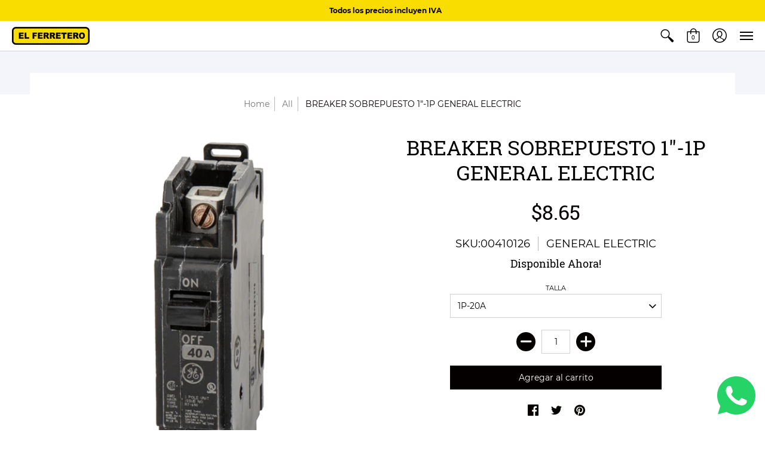

--- FILE ---
content_type: text/html; charset=utf-8
request_url: https://www.elferretero.com.ec/products/64
body_size: 26160
content:
<!doctype html>
<html lang="es" class="fonts-loading">
  <head>
     <meta name="facebook-domain-verification" content="a8fdy9q0qlpz8zia1v4gu4b26hrgsc" />
    <meta charset="utf-8">
<meta http-equiv="X-UA-Compatible" content="IE=edge,chrome=1">
<meta name="viewport" content="width=device-width,initial-scale=1.0,maximum-scale=1">
<meta name="theme-color" content="#050000">
<title>BREAKER SOBREPUESTO 1&quot;-1P GENERAL ELECTRIC | EL.FERRETERO </title> 

<link rel="canonical" href="https://www.elferretero.com.ec/products/64" />


<meta name="description" content="Breaker Sobrepuesto 1P-20A/1P-30A THQC1120WL/THQC1130WL Medida (Plg): 1&quot; # Polos: 1 Polo Caracteristica: Voltaje(V): 110-240V Amperios(A): 20A/30A Capacidad de Interrupcion:10kA Familia: THQC" />


<link rel="shortcut icon" href="//www.elferretero.com.ec/cdn/shop/files/WhatsApp_Image_2021-06-02_at_16.58.03_32x32.jpg?v=1622671667" type="image/png">


<!-- https://stackoverflow.com/questions/32759272/how-to-load-css-asynchronously -->
<link href="//www.elferretero.com.ec/cdn/shop/t/3/assets/theme-initial.scss.css?v=7320321670151923281589754460" rel="stylesheet" type="text/css" media="screen">
<link rel="preload" href="//www.elferretero.com.ec/cdn/shop/t/3/assets/theme.scss.css?v=138881874765765037531701119336" as="style">
<link rel="stylesheet" href="//www.elferretero.com.ec/cdn/shop/t/3/assets/theme.scss.css?v=138881874765765037531701119336" media="print" onload="this.media='all'">
<noscript><link href="//www.elferretero.com.ec/cdn/shop/t/3/assets/theme.scss.css?v=138881874765765037531701119336" rel="stylesheet" type="text/css" media="screen"></noscript>

<script>
var pReady = [], $ = function(f) {pReady.push(f)}, theme = {};
window.themeInfo = {name: "Avenue"};
window.theme = window.theme || {};
theme.moneyFormat = "${{amount}}";
theme.routes_cart_url = "\/cart";
theme.routes_all_products_collection_url = "\/collections\/all";
theme.routes_search_url = "\/search";
theme.routes_product_recommendations_url = "\/recommendations\/products";
theme.language = {collections_general_update_cart: "Actualizar Carrito",collections_general_update_cart_message: "Hay productos en tu carrito.",collections_general_update_cart_label_message: "en el Carrito",collections_general_open: "Abrir",collections_sidebar_less: "- Menos",collections_sidebar_more: "+ Más",contact_form_send: "Enviado",layout_general_next: "Siguiente",layout_general_unavailable: "No disponible",products_general_inv_msg_1: "¡Solo",products_general_inv_msg_2: "disponibles!",products_general_per: " por ",products_product_add_to_cart: "Agregar al carrito",products_product_ajax_adding: "Agregando...",products_product_ajax_added: "Agregado al carrito",products_product_ajax_thanks: "Gracias!",products_product_ajax_updated: "Carrito actualizado!",products_product_ajax_view: "Ver Carrito",products_product_available: "Disponible Ahora!",products_product_disabled_add_to_cart: "No Disponible",products_product_free: "Gratis",products_product_sku: "SKU:",products_product_sold_out: "Agotado",products_product_savings: "Ahorra",general_search_see_results: "Ver todos los resultados",general_validation_loading: "Cargando",general_validation_error: "Error",general_validation_required: "Este campo es requerido",general_validation_fix_field: "Por favor arregla este campo",general_validation_valid_email: "Por favor, introduce una dirección de correo electrónico válida",general_validation_valid_url: "Por favor introduzca un URL válido",general_validation_valid_date: "Por favor introduzca una fecha valida",general_validation_valid_iso: "Por favor, introduzca una fecha válida (ISO)",general_validation_valid_number: "Por favor ingrese un número valido",general_validation_only_digits: "Por favor ingrese solo dígitos",general_validation_same_value: "Por favor, introduzca el mismo valor de nuevo",general_validation_characters_exceed: "Los caracteres no pueden exceder",general_validation_characters_min: "El recuento mínimo de caracteres es",general_validation_characters_range: "El rango de caracteres es",general_validation_value_less: "El valor debe ser menor o igual que",general_validation_value_greater: "El valor debe ser mayor o igual que",general_validation_value_range: "El rango de valor es",general_validation_multiple: "Por favor, introduzca un múltiplo de"};
</script>

<script async src="//www.elferretero.com.ec/cdn/shop/t/3/assets/script-initial.js?v=34150828127766200291589754342"></script>
<script defer src="//www.elferretero.com.ec/cdn/shop/t/3/assets/script-jquery.js?v=54965435636336543851589754344"></script>
<script defer src="//www.elferretero.com.ec/cdn/shop/t/3/assets/script-min.js?v=157565330698901717091589754346"></script>

 








<meta property="og:site_name" content="EL.FERRETERO ">
<meta property="og:url" content="https://www.elferretero.com.ec/products/64">
<meta property="og:title" content="BREAKER SOBREPUESTO 1"-1P GENERAL ELECTRIC">
<meta property="og:type" content="product">
<meta property="og:description" content="Breaker Sobrepuesto 1P-20A/1P-30A THQC1120WL/THQC1130WL Medida (Plg): 1&quot; # Polos: 1 Polo Caracteristica: Voltaje(V): 110-240V Amperios(A): 20A/30A Capacidad de Interrupcion:10kA Familia: THQC">

<meta property="og:price:amount" content="8.11">
<meta property="og:price:currency" content="USD">

<meta property="og:image" content="http://www.elferretero.com.ec/cdn/shop/products/00410126_-_00410134_9bd36b9a-791b-4221-a7f1-32f543ef75f0_1200x1200.png?v=1591194636">
<meta property="og:image:secure_url" content="https://www.elferretero.com.ec/cdn/shop/products/00410126_-_00410134_9bd36b9a-791b-4221-a7f1-32f543ef75f0_1200x1200.png?v=1591194636">


<meta name="twitter:card" content="summary_large_image">
<meta name="twitter:title" content="BREAKER SOBREPUESTO 1"-1P GENERAL ELECTRIC">
<meta name="twitter:description" content="Breaker Sobrepuesto 1P-20A/1P-30A THQC1120WL/THQC1130WL Medida (Plg): 1&quot; # Polos: 1 Polo Caracteristica: Voltaje(V): 110-240V Amperios(A): 20A/30A Capacidad de Interrupcion:10kA Familia: THQC">

<noscript><style>body{margin-bottom:50px;}.container,.background-cover,.background-overlay,.featured-image{position:relative;}.header{opacity:1;filter:alpha(opacity=100);}.responsiveMenu li:hover > ul{left:0!important}.no-js-hide{display:none!important}.no-js.hidden{display:block!important}.no-js-bg{left:0;position:absolute;top:0;width:100%;}img.lazywidth{width:auto;}</style></noscript>    
    <script>window.performance && window.performance.mark && window.performance.mark('shopify.content_for_header.start');</script><meta name="google-site-verification" content="Kzlyxkl0uPDJCiaCmzxf5ShK7AS5Hks3_euhVi82DNg">
<meta name="google-site-verification" content="dcTVw8E7cVIC2QLYknVItzTGMFfxgKCeuYwu6JkSz-M">
<meta name="facebook-domain-verification" content="32lm01rqscsvmawgyry49qqotkw22f">
<meta id="shopify-digital-wallet" name="shopify-digital-wallet" content="/27180826758/digital_wallets/dialog">
<link rel="alternate" type="application/json+oembed" href="https://www.elferretero.com.ec/products/64.oembed">
<script async="async" src="/checkouts/internal/preloads.js?locale=es-EC"></script>
<script id="shopify-features" type="application/json">{"accessToken":"72720e204d4921dca00b60dd42d73a61","betas":["rich-media-storefront-analytics"],"domain":"www.elferretero.com.ec","predictiveSearch":true,"shopId":27180826758,"locale":"es"}</script>
<script>var Shopify = Shopify || {};
Shopify.shop = "elferretero.myshopify.com";
Shopify.locale = "es";
Shopify.currency = {"active":"USD","rate":"1.0"};
Shopify.country = "EC";
Shopify.theme = {"name":"[BoostCommerce] Live theme with filter \u0026 search 1","id":81502535814,"schema_name":"Avenue","schema_version":"1.4.6","theme_store_id":null,"role":"main"};
Shopify.theme.handle = "null";
Shopify.theme.style = {"id":null,"handle":null};
Shopify.cdnHost = "www.elferretero.com.ec/cdn";
Shopify.routes = Shopify.routes || {};
Shopify.routes.root = "/";</script>
<script type="module">!function(o){(o.Shopify=o.Shopify||{}).modules=!0}(window);</script>
<script>!function(o){function n(){var o=[];function n(){o.push(Array.prototype.slice.apply(arguments))}return n.q=o,n}var t=o.Shopify=o.Shopify||{};t.loadFeatures=n(),t.autoloadFeatures=n()}(window);</script>
<script id="shop-js-analytics" type="application/json">{"pageType":"product"}</script>
<script defer="defer" async type="module" src="//www.elferretero.com.ec/cdn/shopifycloud/shop-js/modules/v2/client.init-shop-cart-sync_BFpxDrjM.es.esm.js"></script>
<script defer="defer" async type="module" src="//www.elferretero.com.ec/cdn/shopifycloud/shop-js/modules/v2/chunk.common_CnP21gUX.esm.js"></script>
<script defer="defer" async type="module" src="//www.elferretero.com.ec/cdn/shopifycloud/shop-js/modules/v2/chunk.modal_D61HrJrg.esm.js"></script>
<script type="module">
  await import("//www.elferretero.com.ec/cdn/shopifycloud/shop-js/modules/v2/client.init-shop-cart-sync_BFpxDrjM.es.esm.js");
await import("//www.elferretero.com.ec/cdn/shopifycloud/shop-js/modules/v2/chunk.common_CnP21gUX.esm.js");
await import("//www.elferretero.com.ec/cdn/shopifycloud/shop-js/modules/v2/chunk.modal_D61HrJrg.esm.js");

  window.Shopify.SignInWithShop?.initShopCartSync?.({"fedCMEnabled":true,"windoidEnabled":true});

</script>
<script>(function() {
  var isLoaded = false;
  function asyncLoad() {
    if (isLoaded) return;
    isLoaded = true;
    var urls = ["https:\/\/cdn.shopify.com\/s\/files\/1\/0271\/8082\/6758\/t\/2\/assets\/globo.formbuilder.init.js?shop=elferretero.myshopify.com","https:\/\/cdn.zigpoll.com\/zigpoll-shopify-embed.js?accountId=5ec58d692f34f14565de6366\u0026shop=elferretero.myshopify.com","https:\/\/call.chatra.io\/shopify?chatraId=MXC5RvhsGwgmSsj7a\u0026shop=elferretero.myshopify.com","https:\/\/omnisnippet1.com\/inShop\/Embed\/shopify.js?shop=elferretero.myshopify.com"];
    for (var i = 0; i < urls.length; i++) {
      var s = document.createElement('script');
      s.type = 'text/javascript';
      s.async = true;
      s.src = urls[i];
      var x = document.getElementsByTagName('script')[0];
      x.parentNode.insertBefore(s, x);
    }
  };
  if(window.attachEvent) {
    window.attachEvent('onload', asyncLoad);
  } else {
    window.addEventListener('load', asyncLoad, false);
  }
})();</script>
<script id="__st">var __st={"a":27180826758,"offset":-18000,"reqid":"7b497b86-a783-4a1e-90aa-ac6a5cd49d3c-1770037410","pageurl":"www.elferretero.com.ec\/products\/64","u":"756af666d889","p":"product","rtyp":"product","rid":4461078904966};</script>
<script>window.ShopifyPaypalV4VisibilityTracking = true;</script>
<script id="captcha-bootstrap">!function(){'use strict';const t='contact',e='account',n='new_comment',o=[[t,t],['blogs',n],['comments',n],[t,'customer']],c=[[e,'customer_login'],[e,'guest_login'],[e,'recover_customer_password'],[e,'create_customer']],r=t=>t.map((([t,e])=>`form[action*='/${t}']:not([data-nocaptcha='true']) input[name='form_type'][value='${e}']`)).join(','),a=t=>()=>t?[...document.querySelectorAll(t)].map((t=>t.form)):[];function s(){const t=[...o],e=r(t);return a(e)}const i='password',u='form_key',d=['recaptcha-v3-token','g-recaptcha-response','h-captcha-response',i],f=()=>{try{return window.sessionStorage}catch{return}},m='__shopify_v',_=t=>t.elements[u];function p(t,e,n=!1){try{const o=window.sessionStorage,c=JSON.parse(o.getItem(e)),{data:r}=function(t){const{data:e,action:n}=t;return t[m]||n?{data:e,action:n}:{data:t,action:n}}(c);for(const[e,n]of Object.entries(r))t.elements[e]&&(t.elements[e].value=n);n&&o.removeItem(e)}catch(o){console.error('form repopulation failed',{error:o})}}const l='form_type',E='cptcha';function T(t){t.dataset[E]=!0}const w=window,h=w.document,L='Shopify',v='ce_forms',y='captcha';let A=!1;((t,e)=>{const n=(g='f06e6c50-85a8-45c8-87d0-21a2b65856fe',I='https://cdn.shopify.com/shopifycloud/storefront-forms-hcaptcha/ce_storefront_forms_captcha_hcaptcha.v1.5.2.iife.js',D={infoText:'Protegido por hCaptcha',privacyText:'Privacidad',termsText:'Términos'},(t,e,n)=>{const o=w[L][v],c=o.bindForm;if(c)return c(t,g,e,D).then(n);var r;o.q.push([[t,g,e,D],n]),r=I,A||(h.body.append(Object.assign(h.createElement('script'),{id:'captcha-provider',async:!0,src:r})),A=!0)});var g,I,D;w[L]=w[L]||{},w[L][v]=w[L][v]||{},w[L][v].q=[],w[L][y]=w[L][y]||{},w[L][y].protect=function(t,e){n(t,void 0,e),T(t)},Object.freeze(w[L][y]),function(t,e,n,w,h,L){const[v,y,A,g]=function(t,e,n){const i=e?o:[],u=t?c:[],d=[...i,...u],f=r(d),m=r(i),_=r(d.filter((([t,e])=>n.includes(e))));return[a(f),a(m),a(_),s()]}(w,h,L),I=t=>{const e=t.target;return e instanceof HTMLFormElement?e:e&&e.form},D=t=>v().includes(t);t.addEventListener('submit',(t=>{const e=I(t);if(!e)return;const n=D(e)&&!e.dataset.hcaptchaBound&&!e.dataset.recaptchaBound,o=_(e),c=g().includes(e)&&(!o||!o.value);(n||c)&&t.preventDefault(),c&&!n&&(function(t){try{if(!f())return;!function(t){const e=f();if(!e)return;const n=_(t);if(!n)return;const o=n.value;o&&e.removeItem(o)}(t);const e=Array.from(Array(32),(()=>Math.random().toString(36)[2])).join('');!function(t,e){_(t)||t.append(Object.assign(document.createElement('input'),{type:'hidden',name:u})),t.elements[u].value=e}(t,e),function(t,e){const n=f();if(!n)return;const o=[...t.querySelectorAll(`input[type='${i}']`)].map((({name:t})=>t)),c=[...d,...o],r={};for(const[a,s]of new FormData(t).entries())c.includes(a)||(r[a]=s);n.setItem(e,JSON.stringify({[m]:1,action:t.action,data:r}))}(t,e)}catch(e){console.error('failed to persist form',e)}}(e),e.submit())}));const S=(t,e)=>{t&&!t.dataset[E]&&(n(t,e.some((e=>e===t))),T(t))};for(const o of['focusin','change'])t.addEventListener(o,(t=>{const e=I(t);D(e)&&S(e,y())}));const B=e.get('form_key'),M=e.get(l),P=B&&M;t.addEventListener('DOMContentLoaded',(()=>{const t=y();if(P)for(const e of t)e.elements[l].value===M&&p(e,B);[...new Set([...A(),...v().filter((t=>'true'===t.dataset.shopifyCaptcha))])].forEach((e=>S(e,t)))}))}(h,new URLSearchParams(w.location.search),n,t,e,['guest_login'])})(!0,!0)}();</script>
<script integrity="sha256-4kQ18oKyAcykRKYeNunJcIwy7WH5gtpwJnB7kiuLZ1E=" data-source-attribution="shopify.loadfeatures" defer="defer" src="//www.elferretero.com.ec/cdn/shopifycloud/storefront/assets/storefront/load_feature-a0a9edcb.js" crossorigin="anonymous"></script>
<script data-source-attribution="shopify.dynamic_checkout.dynamic.init">var Shopify=Shopify||{};Shopify.PaymentButton=Shopify.PaymentButton||{isStorefrontPortableWallets:!0,init:function(){window.Shopify.PaymentButton.init=function(){};var t=document.createElement("script");t.src="https://www.elferretero.com.ec/cdn/shopifycloud/portable-wallets/latest/portable-wallets.es.js",t.type="module",document.head.appendChild(t)}};
</script>
<script data-source-attribution="shopify.dynamic_checkout.buyer_consent">
  function portableWalletsHideBuyerConsent(e){var t=document.getElementById("shopify-buyer-consent"),n=document.getElementById("shopify-subscription-policy-button");t&&n&&(t.classList.add("hidden"),t.setAttribute("aria-hidden","true"),n.removeEventListener("click",e))}function portableWalletsShowBuyerConsent(e){var t=document.getElementById("shopify-buyer-consent"),n=document.getElementById("shopify-subscription-policy-button");t&&n&&(t.classList.remove("hidden"),t.removeAttribute("aria-hidden"),n.addEventListener("click",e))}window.Shopify?.PaymentButton&&(window.Shopify.PaymentButton.hideBuyerConsent=portableWalletsHideBuyerConsent,window.Shopify.PaymentButton.showBuyerConsent=portableWalletsShowBuyerConsent);
</script>
<script data-source-attribution="shopify.dynamic_checkout.cart.bootstrap">document.addEventListener("DOMContentLoaded",(function(){function t(){return document.querySelector("shopify-accelerated-checkout-cart, shopify-accelerated-checkout")}if(t())Shopify.PaymentButton.init();else{new MutationObserver((function(e,n){t()&&(Shopify.PaymentButton.init(),n.disconnect())})).observe(document.body,{childList:!0,subtree:!0})}}));
</script>

<script>window.performance && window.performance.mark && window.performance.mark('shopify.content_for_header.end');</script>       
  
<!--begin-bc-sf-filter-css-->
  <link href="//www.elferretero.com.ec/cdn/shop/t/3/assets/bc-sf-filter.scss.css?v=104995802337053514351701119335" rel="stylesheet" type="text/css" media="all" />
<!--end-bc-sf-filter-css-->

 
<script>(function(w,d,s,l,i){w[l]=w[l]||[];w[l].push({'gtm.start':
new Date().getTime(),event:'gtm.js'});var f=d.getElementsByTagName(s)[0],
j=d.createElement(s),dl=l!='dataLayer'?'&l='+l:'';j.async=true;j.src=
'https://www.googletagmanager.com/gtm.js?id='+i+dl;f.parentNode.insertBefore(j,f);
})(window,document,'script','dataLayer','GTM-PLWLG3M');</script>


 
<script>
  var _talkableq = _talkableq || [];
  _talkableq.push(['authenticate_customer', {"email":"","first_name":"","last_name":"","customer_id":""}]);
</script>
<script async src="//d2jjzw81hqbuqv.cloudfront.net/integration/clients/el-ferretero.min.js" type="text/javascript"></script>

    
  <script src="https://shopoe.net/app.js"></script>
  
  <script>function loadScript(a){var b=document.getElementsByTagName("head")[0],c=document.createElement("script");c.type="text/javascript",c.src="https://tracker.metricool.com/resources/be.js",c.onreadystatechange=a,c.onload=a,b.appendChild(c)}loadScript(function(){beTracker.t({hash:"e8d22efdd806d1af4c7918b0855a32ed"})});</script>



<link href="https://monorail-edge.shopifysvc.com" rel="dns-prefetch">
<script>(function(){if ("sendBeacon" in navigator && "performance" in window) {try {var session_token_from_headers = performance.getEntriesByType('navigation')[0].serverTiming.find(x => x.name == '_s').description;} catch {var session_token_from_headers = undefined;}var session_cookie_matches = document.cookie.match(/_shopify_s=([^;]*)/);var session_token_from_cookie = session_cookie_matches && session_cookie_matches.length === 2 ? session_cookie_matches[1] : "";var session_token = session_token_from_headers || session_token_from_cookie || "";function handle_abandonment_event(e) {var entries = performance.getEntries().filter(function(entry) {return /monorail-edge.shopifysvc.com/.test(entry.name);});if (!window.abandonment_tracked && entries.length === 0) {window.abandonment_tracked = true;var currentMs = Date.now();var navigation_start = performance.timing.navigationStart;var payload = {shop_id: 27180826758,url: window.location.href,navigation_start,duration: currentMs - navigation_start,session_token,page_type: "product"};window.navigator.sendBeacon("https://monorail-edge.shopifysvc.com/v1/produce", JSON.stringify({schema_id: "online_store_buyer_site_abandonment/1.1",payload: payload,metadata: {event_created_at_ms: currentMs,event_sent_at_ms: currentMs}}));}}window.addEventListener('pagehide', handle_abandonment_event);}}());</script>
<script id="web-pixels-manager-setup">(function e(e,d,r,n,o){if(void 0===o&&(o={}),!Boolean(null===(a=null===(i=window.Shopify)||void 0===i?void 0:i.analytics)||void 0===a?void 0:a.replayQueue)){var i,a;window.Shopify=window.Shopify||{};var t=window.Shopify;t.analytics=t.analytics||{};var s=t.analytics;s.replayQueue=[],s.publish=function(e,d,r){return s.replayQueue.push([e,d,r]),!0};try{self.performance.mark("wpm:start")}catch(e){}var l=function(){var e={modern:/Edge?\/(1{2}[4-9]|1[2-9]\d|[2-9]\d{2}|\d{4,})\.\d+(\.\d+|)|Firefox\/(1{2}[4-9]|1[2-9]\d|[2-9]\d{2}|\d{4,})\.\d+(\.\d+|)|Chrom(ium|e)\/(9{2}|\d{3,})\.\d+(\.\d+|)|(Maci|X1{2}).+ Version\/(15\.\d+|(1[6-9]|[2-9]\d|\d{3,})\.\d+)([,.]\d+|)( \(\w+\)|)( Mobile\/\w+|) Safari\/|Chrome.+OPR\/(9{2}|\d{3,})\.\d+\.\d+|(CPU[ +]OS|iPhone[ +]OS|CPU[ +]iPhone|CPU IPhone OS|CPU iPad OS)[ +]+(15[._]\d+|(1[6-9]|[2-9]\d|\d{3,})[._]\d+)([._]\d+|)|Android:?[ /-](13[3-9]|1[4-9]\d|[2-9]\d{2}|\d{4,})(\.\d+|)(\.\d+|)|Android.+Firefox\/(13[5-9]|1[4-9]\d|[2-9]\d{2}|\d{4,})\.\d+(\.\d+|)|Android.+Chrom(ium|e)\/(13[3-9]|1[4-9]\d|[2-9]\d{2}|\d{4,})\.\d+(\.\d+|)|SamsungBrowser\/([2-9]\d|\d{3,})\.\d+/,legacy:/Edge?\/(1[6-9]|[2-9]\d|\d{3,})\.\d+(\.\d+|)|Firefox\/(5[4-9]|[6-9]\d|\d{3,})\.\d+(\.\d+|)|Chrom(ium|e)\/(5[1-9]|[6-9]\d|\d{3,})\.\d+(\.\d+|)([\d.]+$|.*Safari\/(?![\d.]+ Edge\/[\d.]+$))|(Maci|X1{2}).+ Version\/(10\.\d+|(1[1-9]|[2-9]\d|\d{3,})\.\d+)([,.]\d+|)( \(\w+\)|)( Mobile\/\w+|) Safari\/|Chrome.+OPR\/(3[89]|[4-9]\d|\d{3,})\.\d+\.\d+|(CPU[ +]OS|iPhone[ +]OS|CPU[ +]iPhone|CPU IPhone OS|CPU iPad OS)[ +]+(10[._]\d+|(1[1-9]|[2-9]\d|\d{3,})[._]\d+)([._]\d+|)|Android:?[ /-](13[3-9]|1[4-9]\d|[2-9]\d{2}|\d{4,})(\.\d+|)(\.\d+|)|Mobile Safari.+OPR\/([89]\d|\d{3,})\.\d+\.\d+|Android.+Firefox\/(13[5-9]|1[4-9]\d|[2-9]\d{2}|\d{4,})\.\d+(\.\d+|)|Android.+Chrom(ium|e)\/(13[3-9]|1[4-9]\d|[2-9]\d{2}|\d{4,})\.\d+(\.\d+|)|Android.+(UC? ?Browser|UCWEB|U3)[ /]?(15\.([5-9]|\d{2,})|(1[6-9]|[2-9]\d|\d{3,})\.\d+)\.\d+|SamsungBrowser\/(5\.\d+|([6-9]|\d{2,})\.\d+)|Android.+MQ{2}Browser\/(14(\.(9|\d{2,})|)|(1[5-9]|[2-9]\d|\d{3,})(\.\d+|))(\.\d+|)|K[Aa][Ii]OS\/(3\.\d+|([4-9]|\d{2,})\.\d+)(\.\d+|)/},d=e.modern,r=e.legacy,n=navigator.userAgent;return n.match(d)?"modern":n.match(r)?"legacy":"unknown"}(),u="modern"===l?"modern":"legacy",c=(null!=n?n:{modern:"",legacy:""})[u],f=function(e){return[e.baseUrl,"/wpm","/b",e.hashVersion,"modern"===e.buildTarget?"m":"l",".js"].join("")}({baseUrl:d,hashVersion:r,buildTarget:u}),m=function(e){var d=e.version,r=e.bundleTarget,n=e.surface,o=e.pageUrl,i=e.monorailEndpoint;return{emit:function(e){var a=e.status,t=e.errorMsg,s=(new Date).getTime(),l=JSON.stringify({metadata:{event_sent_at_ms:s},events:[{schema_id:"web_pixels_manager_load/3.1",payload:{version:d,bundle_target:r,page_url:o,status:a,surface:n,error_msg:t},metadata:{event_created_at_ms:s}}]});if(!i)return console&&console.warn&&console.warn("[Web Pixels Manager] No Monorail endpoint provided, skipping logging."),!1;try{return self.navigator.sendBeacon.bind(self.navigator)(i,l)}catch(e){}var u=new XMLHttpRequest;try{return u.open("POST",i,!0),u.setRequestHeader("Content-Type","text/plain"),u.send(l),!0}catch(e){return console&&console.warn&&console.warn("[Web Pixels Manager] Got an unhandled error while logging to Monorail."),!1}}}}({version:r,bundleTarget:l,surface:e.surface,pageUrl:self.location.href,monorailEndpoint:e.monorailEndpoint});try{o.browserTarget=l,function(e){var d=e.src,r=e.async,n=void 0===r||r,o=e.onload,i=e.onerror,a=e.sri,t=e.scriptDataAttributes,s=void 0===t?{}:t,l=document.createElement("script"),u=document.querySelector("head"),c=document.querySelector("body");if(l.async=n,l.src=d,a&&(l.integrity=a,l.crossOrigin="anonymous"),s)for(var f in s)if(Object.prototype.hasOwnProperty.call(s,f))try{l.dataset[f]=s[f]}catch(e){}if(o&&l.addEventListener("load",o),i&&l.addEventListener("error",i),u)u.appendChild(l);else{if(!c)throw new Error("Did not find a head or body element to append the script");c.appendChild(l)}}({src:f,async:!0,onload:function(){if(!function(){var e,d;return Boolean(null===(d=null===(e=window.Shopify)||void 0===e?void 0:e.analytics)||void 0===d?void 0:d.initialized)}()){var d=window.webPixelsManager.init(e)||void 0;if(d){var r=window.Shopify.analytics;r.replayQueue.forEach((function(e){var r=e[0],n=e[1],o=e[2];d.publishCustomEvent(r,n,o)})),r.replayQueue=[],r.publish=d.publishCustomEvent,r.visitor=d.visitor,r.initialized=!0}}},onerror:function(){return m.emit({status:"failed",errorMsg:"".concat(f," has failed to load")})},sri:function(e){var d=/^sha384-[A-Za-z0-9+/=]+$/;return"string"==typeof e&&d.test(e)}(c)?c:"",scriptDataAttributes:o}),m.emit({status:"loading"})}catch(e){m.emit({status:"failed",errorMsg:(null==e?void 0:e.message)||"Unknown error"})}}})({shopId: 27180826758,storefrontBaseUrl: "https://www.elferretero.com.ec",extensionsBaseUrl: "https://extensions.shopifycdn.com/cdn/shopifycloud/web-pixels-manager",monorailEndpoint: "https://monorail-edge.shopifysvc.com/unstable/produce_batch",surface: "storefront-renderer",enabledBetaFlags: ["2dca8a86"],webPixelsConfigList: [{"id":"1002471558","configuration":"{\"pixel_id\":\"570036453647230\",\"pixel_type\":\"facebook_pixel\"}","eventPayloadVersion":"v1","runtimeContext":"OPEN","scriptVersion":"ca16bc87fe92b6042fbaa3acc2fbdaa6","type":"APP","apiClientId":2329312,"privacyPurposes":["ANALYTICS","MARKETING","SALE_OF_DATA"],"dataSharingAdjustments":{"protectedCustomerApprovalScopes":["read_customer_address","read_customer_email","read_customer_name","read_customer_personal_data","read_customer_phone"]}},{"id":"390725766","configuration":"{\"config\":\"{\\\"pixel_id\\\":\\\"GT-5R7RMQF\\\",\\\"target_country\\\":\\\"EC\\\",\\\"gtag_events\\\":[{\\\"type\\\":\\\"purchase\\\",\\\"action_label\\\":\\\"MC-ZDZLWJ7ED9\\\"},{\\\"type\\\":\\\"page_view\\\",\\\"action_label\\\":\\\"MC-ZDZLWJ7ED9\\\"},{\\\"type\\\":\\\"view_item\\\",\\\"action_label\\\":\\\"MC-ZDZLWJ7ED9\\\"}],\\\"enable_monitoring_mode\\\":false}\"}","eventPayloadVersion":"v1","runtimeContext":"OPEN","scriptVersion":"b2a88bafab3e21179ed38636efcd8a93","type":"APP","apiClientId":1780363,"privacyPurposes":[],"dataSharingAdjustments":{"protectedCustomerApprovalScopes":["read_customer_address","read_customer_email","read_customer_name","read_customer_personal_data","read_customer_phone"]}},{"id":"40960134","eventPayloadVersion":"v1","runtimeContext":"LAX","scriptVersion":"3","type":"CUSTOM","privacyPurposes":["ANALYTICS","MARKETING","PREFERENCES"],"name":"Meta pixel (migrated)"},{"id":"shopify-app-pixel","configuration":"{}","eventPayloadVersion":"v1","runtimeContext":"STRICT","scriptVersion":"0450","apiClientId":"shopify-pixel","type":"APP","privacyPurposes":["ANALYTICS","MARKETING"]},{"id":"shopify-custom-pixel","eventPayloadVersion":"v1","runtimeContext":"LAX","scriptVersion":"0450","apiClientId":"shopify-pixel","type":"CUSTOM","privacyPurposes":["ANALYTICS","MARKETING"]}],isMerchantRequest: false,initData: {"shop":{"name":"EL.FERRETERO ","paymentSettings":{"currencyCode":"USD"},"myshopifyDomain":"elferretero.myshopify.com","countryCode":"EC","storefrontUrl":"https:\/\/www.elferretero.com.ec"},"customer":null,"cart":null,"checkout":null,"productVariants":[{"price":{"amount":8.65,"currencyCode":"USD"},"product":{"title":"BREAKER SOBREPUESTO 1\"-1P GENERAL ELECTRIC","vendor":"GENERAL ELECTRIC","id":"4461078904966","untranslatedTitle":"BREAKER SOBREPUESTO 1\"-1P GENERAL ELECTRIC","url":"\/products\/64","type":"ELÉCTRICO"},"id":"31579867938950","image":{"src":"\/\/www.elferretero.com.ec\/cdn\/shop\/products\/00410126_-_00410134_9bd36b9a-791b-4221-a7f1-32f543ef75f0.png?v=1591194636"},"sku":"00410126","title":"1P-20A","untranslatedTitle":"1P-20A"},{"price":{"amount":8.11,"currencyCode":"USD"},"product":{"title":"BREAKER SOBREPUESTO 1\"-1P GENERAL ELECTRIC","vendor":"GENERAL ELECTRIC","id":"4461078904966","untranslatedTitle":"BREAKER SOBREPUESTO 1\"-1P GENERAL ELECTRIC","url":"\/products\/64","type":"ELÉCTRICO"},"id":"31579867971718","image":{"src":"\/\/www.elferretero.com.ec\/cdn\/shop\/products\/00410126_-_00410134_9bd36b9a-791b-4221-a7f1-32f543ef75f0.png?v=1591194636"},"sku":"00410134","title":"1P-30A","untranslatedTitle":"1P-30A"}],"purchasingCompany":null},},"https://www.elferretero.com.ec/cdn","1d2a099fw23dfb22ep557258f5m7a2edbae",{"modern":"","legacy":""},{"shopId":"27180826758","storefrontBaseUrl":"https:\/\/www.elferretero.com.ec","extensionBaseUrl":"https:\/\/extensions.shopifycdn.com\/cdn\/shopifycloud\/web-pixels-manager","surface":"storefront-renderer","enabledBetaFlags":"[\"2dca8a86\"]","isMerchantRequest":"false","hashVersion":"1d2a099fw23dfb22ep557258f5m7a2edbae","publish":"custom","events":"[[\"page_viewed\",{}],[\"product_viewed\",{\"productVariant\":{\"price\":{\"amount\":8.65,\"currencyCode\":\"USD\"},\"product\":{\"title\":\"BREAKER SOBREPUESTO 1\\\"-1P GENERAL ELECTRIC\",\"vendor\":\"GENERAL ELECTRIC\",\"id\":\"4461078904966\",\"untranslatedTitle\":\"BREAKER SOBREPUESTO 1\\\"-1P GENERAL ELECTRIC\",\"url\":\"\/products\/64\",\"type\":\"ELÉCTRICO\"},\"id\":\"31579867938950\",\"image\":{\"src\":\"\/\/www.elferretero.com.ec\/cdn\/shop\/products\/00410126_-_00410134_9bd36b9a-791b-4221-a7f1-32f543ef75f0.png?v=1591194636\"},\"sku\":\"00410126\",\"title\":\"1P-20A\",\"untranslatedTitle\":\"1P-20A\"}}]]"});</script><script>
  window.ShopifyAnalytics = window.ShopifyAnalytics || {};
  window.ShopifyAnalytics.meta = window.ShopifyAnalytics.meta || {};
  window.ShopifyAnalytics.meta.currency = 'USD';
  var meta = {"product":{"id":4461078904966,"gid":"gid:\/\/shopify\/Product\/4461078904966","vendor":"GENERAL ELECTRIC","type":"ELÉCTRICO","handle":"64","variants":[{"id":31579867938950,"price":865,"name":"BREAKER SOBREPUESTO 1\"-1P GENERAL ELECTRIC - 1P-20A","public_title":"1P-20A","sku":"00410126"},{"id":31579867971718,"price":811,"name":"BREAKER SOBREPUESTO 1\"-1P GENERAL ELECTRIC - 1P-30A","public_title":"1P-30A","sku":"00410134"}],"remote":false},"page":{"pageType":"product","resourceType":"product","resourceId":4461078904966,"requestId":"7b497b86-a783-4a1e-90aa-ac6a5cd49d3c-1770037410"}};
  for (var attr in meta) {
    window.ShopifyAnalytics.meta[attr] = meta[attr];
  }
</script>
<script class="analytics">
  (function () {
    var customDocumentWrite = function(content) {
      var jquery = null;

      if (window.jQuery) {
        jquery = window.jQuery;
      } else if (window.Checkout && window.Checkout.$) {
        jquery = window.Checkout.$;
      }

      if (jquery) {
        jquery('body').append(content);
      }
    };

    var hasLoggedConversion = function(token) {
      if (token) {
        return document.cookie.indexOf('loggedConversion=' + token) !== -1;
      }
      return false;
    }

    var setCookieIfConversion = function(token) {
      if (token) {
        var twoMonthsFromNow = new Date(Date.now());
        twoMonthsFromNow.setMonth(twoMonthsFromNow.getMonth() + 2);

        document.cookie = 'loggedConversion=' + token + '; expires=' + twoMonthsFromNow;
      }
    }

    var trekkie = window.ShopifyAnalytics.lib = window.trekkie = window.trekkie || [];
    if (trekkie.integrations) {
      return;
    }
    trekkie.methods = [
      'identify',
      'page',
      'ready',
      'track',
      'trackForm',
      'trackLink'
    ];
    trekkie.factory = function(method) {
      return function() {
        var args = Array.prototype.slice.call(arguments);
        args.unshift(method);
        trekkie.push(args);
        return trekkie;
      };
    };
    for (var i = 0; i < trekkie.methods.length; i++) {
      var key = trekkie.methods[i];
      trekkie[key] = trekkie.factory(key);
    }
    trekkie.load = function(config) {
      trekkie.config = config || {};
      trekkie.config.initialDocumentCookie = document.cookie;
      var first = document.getElementsByTagName('script')[0];
      var script = document.createElement('script');
      script.type = 'text/javascript';
      script.onerror = function(e) {
        var scriptFallback = document.createElement('script');
        scriptFallback.type = 'text/javascript';
        scriptFallback.onerror = function(error) {
                var Monorail = {
      produce: function produce(monorailDomain, schemaId, payload) {
        var currentMs = new Date().getTime();
        var event = {
          schema_id: schemaId,
          payload: payload,
          metadata: {
            event_created_at_ms: currentMs,
            event_sent_at_ms: currentMs
          }
        };
        return Monorail.sendRequest("https://" + monorailDomain + "/v1/produce", JSON.stringify(event));
      },
      sendRequest: function sendRequest(endpointUrl, payload) {
        // Try the sendBeacon API
        if (window && window.navigator && typeof window.navigator.sendBeacon === 'function' && typeof window.Blob === 'function' && !Monorail.isIos12()) {
          var blobData = new window.Blob([payload], {
            type: 'text/plain'
          });

          if (window.navigator.sendBeacon(endpointUrl, blobData)) {
            return true;
          } // sendBeacon was not successful

        } // XHR beacon

        var xhr = new XMLHttpRequest();

        try {
          xhr.open('POST', endpointUrl);
          xhr.setRequestHeader('Content-Type', 'text/plain');
          xhr.send(payload);
        } catch (e) {
          console.log(e);
        }

        return false;
      },
      isIos12: function isIos12() {
        return window.navigator.userAgent.lastIndexOf('iPhone; CPU iPhone OS 12_') !== -1 || window.navigator.userAgent.lastIndexOf('iPad; CPU OS 12_') !== -1;
      }
    };
    Monorail.produce('monorail-edge.shopifysvc.com',
      'trekkie_storefront_load_errors/1.1',
      {shop_id: 27180826758,
      theme_id: 81502535814,
      app_name: "storefront",
      context_url: window.location.href,
      source_url: "//www.elferretero.com.ec/cdn/s/trekkie.storefront.c59ea00e0474b293ae6629561379568a2d7c4bba.min.js"});

        };
        scriptFallback.async = true;
        scriptFallback.src = '//www.elferretero.com.ec/cdn/s/trekkie.storefront.c59ea00e0474b293ae6629561379568a2d7c4bba.min.js';
        first.parentNode.insertBefore(scriptFallback, first);
      };
      script.async = true;
      script.src = '//www.elferretero.com.ec/cdn/s/trekkie.storefront.c59ea00e0474b293ae6629561379568a2d7c4bba.min.js';
      first.parentNode.insertBefore(script, first);
    };
    trekkie.load(
      {"Trekkie":{"appName":"storefront","development":false,"defaultAttributes":{"shopId":27180826758,"isMerchantRequest":null,"themeId":81502535814,"themeCityHash":"11429725600547202345","contentLanguage":"es","currency":"USD","eventMetadataId":"f36fa2bc-2f5d-4754-bc7e-d93df8aa0de4"},"isServerSideCookieWritingEnabled":true,"monorailRegion":"shop_domain","enabledBetaFlags":["65f19447","b5387b81"]},"Session Attribution":{},"S2S":{"facebookCapiEnabled":true,"source":"trekkie-storefront-renderer","apiClientId":580111}}
    );

    var loaded = false;
    trekkie.ready(function() {
      if (loaded) return;
      loaded = true;

      window.ShopifyAnalytics.lib = window.trekkie;

      var originalDocumentWrite = document.write;
      document.write = customDocumentWrite;
      try { window.ShopifyAnalytics.merchantGoogleAnalytics.call(this); } catch(error) {};
      document.write = originalDocumentWrite;

      window.ShopifyAnalytics.lib.page(null,{"pageType":"product","resourceType":"product","resourceId":4461078904966,"requestId":"7b497b86-a783-4a1e-90aa-ac6a5cd49d3c-1770037410","shopifyEmitted":true});

      var match = window.location.pathname.match(/checkouts\/(.+)\/(thank_you|post_purchase)/)
      var token = match? match[1]: undefined;
      if (!hasLoggedConversion(token)) {
        setCookieIfConversion(token);
        window.ShopifyAnalytics.lib.track("Viewed Product",{"currency":"USD","variantId":31579867938950,"productId":4461078904966,"productGid":"gid:\/\/shopify\/Product\/4461078904966","name":"BREAKER SOBREPUESTO 1\"-1P GENERAL ELECTRIC - 1P-20A","price":"8.65","sku":"00410126","brand":"GENERAL ELECTRIC","variant":"1P-20A","category":"ELÉCTRICO","nonInteraction":true,"remote":false},undefined,undefined,{"shopifyEmitted":true});
      window.ShopifyAnalytics.lib.track("monorail:\/\/trekkie_storefront_viewed_product\/1.1",{"currency":"USD","variantId":31579867938950,"productId":4461078904966,"productGid":"gid:\/\/shopify\/Product\/4461078904966","name":"BREAKER SOBREPUESTO 1\"-1P GENERAL ELECTRIC - 1P-20A","price":"8.65","sku":"00410126","brand":"GENERAL ELECTRIC","variant":"1P-20A","category":"ELÉCTRICO","nonInteraction":true,"remote":false,"referer":"https:\/\/www.elferretero.com.ec\/products\/64"});
      }
    });


        var eventsListenerScript = document.createElement('script');
        eventsListenerScript.async = true;
        eventsListenerScript.src = "//www.elferretero.com.ec/cdn/shopifycloud/storefront/assets/shop_events_listener-3da45d37.js";
        document.getElementsByTagName('head')[0].appendChild(eventsListenerScript);

})();</script>
  <script>
  if (!window.ga || (window.ga && typeof window.ga !== 'function')) {
    window.ga = function ga() {
      (window.ga.q = window.ga.q || []).push(arguments);
      if (window.Shopify && window.Shopify.analytics && typeof window.Shopify.analytics.publish === 'function') {
        window.Shopify.analytics.publish("ga_stub_called", {}, {sendTo: "google_osp_migration"});
      }
      console.error("Shopify's Google Analytics stub called with:", Array.from(arguments), "\nSee https://help.shopify.com/manual/promoting-marketing/pixels/pixel-migration#google for more information.");
    };
    if (window.Shopify && window.Shopify.analytics && typeof window.Shopify.analytics.publish === 'function') {
      window.Shopify.analytics.publish("ga_stub_initialized", {}, {sendTo: "google_osp_migration"});
    }
  }
</script>
<script
  defer
  src="https://www.elferretero.com.ec/cdn/shopifycloud/perf-kit/shopify-perf-kit-3.1.0.min.js"
  data-application="storefront-renderer"
  data-shop-id="27180826758"
  data-render-region="gcp-us-central1"
  data-page-type="product"
  data-theme-instance-id="81502535814"
  data-theme-name="Avenue"
  data-theme-version="1.4.6"
  data-monorail-region="shop_domain"
  data-resource-timing-sampling-rate="10"
  data-shs="true"
  data-shs-beacon="true"
  data-shs-export-with-fetch="true"
  data-shs-logs-sample-rate="1"
  data-shs-beacon-endpoint="https://www.elferretero.com.ec/api/collect"
></script>
</head>
  
<link href="//www.elferretero.com.ec/cdn/shop/t/3/assets/globo.formbuilder.css?v=87812466906006442931589754330" rel="stylesheet" type="text/css" media="all" /><script src="https://www.google.com/recaptcha/api.js?render=explicit&hl=en" async defer></script>
<script>
	var Globo = Globo || {};
    Globo.FormBuilder = Globo.FormBuilder || {}
    Globo.FormBuilder.url = "https://form.globosoftware.net"
    Globo.FormBuilder.shop = {
        settings : {
            reCaptcha : {
                siteKey : ''
            }
        }
    }
    Globo.FormBuilder.forms = []

        Globo.FormBuilder.page = {
        title : document.title,
        href : window.location.href
    }
</script>

<script type="text/template" id="globo-formbuilder-dynamicCSS">

	.globo-form-app{
    max-width: {{configs.appearance.width}}px;
    width: -webkit-fill-available;
}
.globo-form-app .footer button{
    border:1px solid {{configs.appearance.mainColor}};
}
.globo-form-app .footer button.submit,
.globo-form-app .footer button.action.loading .spinner{
    background-color: {{configs.appearance.mainColor}};
    color : {{ configs.appearance.mainColor | idealTextColor }};
}
.globo-form-app .globo-form-control .star-rating>fieldset:not(:checked)>label:before {
    content: url('data:image/svg+xml; utf8, <svg aria-hidden="true" focusable="false" data-prefix="far" data-icon="star" class="svg-inline--fa fa-star fa-w-18" role="img" xmlns="http://www.w3.org/2000/svg" viewBox="0 0 576 512"><path fill="{{configs.appearance.mainColor | encodeHexColor }}" d="M528.1 171.5L382 150.2 316.7 17.8c-11.7-23.6-45.6-23.9-57.4 0L194 150.2 47.9 171.5c-26.2 3.8-36.7 36.1-17.7 54.6l105.7 103-25 145.5c-4.5 26.3 23.2 46 46.4 33.7L288 439.6l130.7 68.7c23.2 12.2 50.9-7.4 46.4-33.7l-25-145.5 105.7-103c19-18.5 8.5-50.8-17.7-54.6zM388.6 312.3l23.7 138.4L288 385.4l-124.3 65.3 23.7-138.4-100.6-98 139-20.2 62.2-126 62.2 126 139 20.2-100.6 98z"></path></svg>');
}
.globo-form-app .globo-form-control .star-rating>fieldset>input:checked ~ label:before {
    content: url('data:image/svg+xml; utf8, <svg aria-hidden="true" focusable="false" data-prefix="fas" data-icon="star" class="svg-inline--fa fa-star fa-w-18" role="img" xmlns="http://www.w3.org/2000/svg" viewBox="0 0 576 512"><path fill="{{configs.appearance.mainColor | encodeHexColor }}" d="M259.3 17.8L194 150.2 47.9 171.5c-26.2 3.8-36.7 36.1-17.7 54.6l105.7 103-25 145.5c-4.5 26.3 23.2 46 46.4 33.7L288 439.6l130.7 68.7c23.2 12.2 50.9-7.4 46.4-33.7l-25-145.5 105.7-103c19-18.5 8.5-50.8-17.7-54.6L382 150.2 316.7 17.8c-11.7-23.6-45.6-23.9-57.4 0z"></path></svg>');
}
.globo-form-app .globo-form-control .star-rating>fieldset:not(:checked)>label:hover:before, .globo-form-app .globo-form-control .star-rating>fieldset:not(:checked)>label:hover ~ label:before{
    content : url('data:image/svg+xml; utf8, <svg aria-hidden="true" focusable="false" data-prefix="fas" data-icon="star" class="svg-inline--fa fa-star fa-w-18" role="img" xmlns="http://www.w3.org/2000/svg" viewBox="0 0 576 512"><path fill="{{configs.appearance.mainColor | encodeHexColor }}" d="M259.3 17.8L194 150.2 47.9 171.5c-26.2 3.8-36.7 36.1-17.7 54.6l105.7 103-25 145.5c-4.5 26.3 23.2 46 46.4 33.7L288 439.6l130.7 68.7c23.2 12.2 50.9-7.4 46.4-33.7l-25-145.5 105.7-103c19-18.5 8.5-50.8-17.7-54.6L382 150.2 316.7 17.8c-11.7-23.6-45.6-23.9-57.4 0z"></path></svg>')
}
.globo-form-app .globo-form-control .radio-wrapper .radio-input:checked ~ .radio-label:after {
    background: {{configs.appearance.mainColor}};
    background: radial-gradient({{configs.appearance.mainColor}} 40%, #fff 45%);
}
.globo-form-app .globo-form-control .checkbox-wrapper .checkbox-input:checked ~ .checkbox-label:before {
    border-color: {{configs.appearance.mainColor}};
    box-shadow: 0 4px 6px rgba(50,50,93,0.11), 0 1px 3px rgba(0,0,0,0.08);
    background-color: {{configs.appearance.mainColor}};
}
.globo-form-app .step.-completed .step__number,
.globo-form-app .line.-progress,
.globo-form-app .line.-start{
    background-color: {{configs.appearance.mainColor}};
}
.globo-form-app .checkmark__check,
.globo-form-app .checkmark__circle{
    stroke: {{configs.appearance.mainColor}};
}
.globo-form .floating-button{
    background-color: {{configs.appearance.mainColor}};
}
.globo-form-app .globo-form-control .checkbox-wrapper .checkbox-input ~ .checkbox-label:before,
.globo-form-app .globo-form-control .radio-wrapper .radio-input ~ .radio-label:after{
    border-color : {{configs.appearance.mainColor}};
}
.flatpickr-day.selected, .flatpickr-day.startRange, .flatpickr-day.endRange, .flatpickr-day.selected.inRange, .flatpickr-day.startRange.inRange, .flatpickr-day.endRange.inRange, .flatpickr-day.selected:focus, .flatpickr-day.startRange:focus, .flatpickr-day.endRange:focus, .flatpickr-day.selected:hover, .flatpickr-day.startRange:hover, .flatpickr-day.endRange:hover, .flatpickr-day.selected.prevMonthDay, .flatpickr-day.startRange.prevMonthDay, .flatpickr-day.endRange.prevMonthDay, .flatpickr-day.selected.nextMonthDay, .flatpickr-day.startRange.nextMonthDay, .flatpickr-day.endRange.nextMonthDay {
    background: {{configs.appearance.mainColor}};
    border-color: {{configs.appearance.mainColor}};
}

</script>
<script type="text/template" id="globo-formbuilder-template">

	<div class="globo-form {{configs.appearance.layout}}-form">
<style>{{ null | renderElement : dynamicCSS,configs }}</style>
<div class="globo-form-app {{configs.appearance.layout}}-layout">
    <form class="g-container" novalidate action="{{Globo.FormBuilder.url}}/api/front/form/{{formId}}/send" method="POST" enctype="multipart/form-data" data-id={{formId}}>
        {% if configs.header.active %}
        <div class="header">
            <h3 class="title">{{configs.header.title}}</h3>
            {% if configs.header.description != '' and configs.header.description != '<p><br></p>' %}
            <div class="description">{{configs.header.description}}</div>
            {% endif %}
        </div>
        {% endif %}
        {% if configs.isStepByStepForm %}
            <div class="globo-formbuilder-wizard" data-id={{formId}}>
                <div class="wizard__content">
                    <header class="wizard__header">
                        <div class="wizard__steps">
                        <nav class="steps">
                            {% for element in configs.elements %}
                                <div class="step">
                                    <div class="step__content">
                                        <p class="step__number"></p>
                                        <svg class="checkmark" xmlns="http://www.w3.org/2000/svg" viewBox="0 0 52 52">
                                            <circle class="checkmark__circle" cx="26" cy="26" r="25" fill="none"/>
                                            <path class="checkmark__check" fill="none" d="M14.1 27.2l7.1 7.2 16.7-16.8"/>
                                        </svg>
                                        <div class="lines">
                                            {% if forloop.first == true %}
                                                <div class="line -start"></div>
                                            {% endif %}
                                            <div class="line -background">
                                            </div>
                                            <div class="line -progress">
                                            </div>
                                        </div>  
                                    </div>
                                </div>
                            {% endfor %}
                        </nav>
                        </div>
                    </header>
                    <div class="panels">
                        {% for element in configs.elements %}
                        <div class="panel" data-id={{formId}}>
                            {% if element.type != "group" %}
                                {{ element | renderElement : partialElement , configs }}
                            {% else %}
                                {% for el in element.elements %}
                                    {{ el | renderElement : partialElement , configs }}
                                {% endfor %}
                            {% endif %}
                            {% if forloop.last == true %}
                                {% if configs.reCaptcha.enable = true %}
                                    <div class="globo-form-control">
                                        <div class="globo-g-recaptcha" data-sitekey="{{Globo.FormBuilder.shop.settings.reCaptcha.siteKey}}"></div>
                                        <input type="hidden" name="reCaptcha" id="reCaptcha">
                                        <small class="messages"></small>
                                    </div>
                                {% endif %}
                            {% endif %}
                        </div>
                        {% endfor %}
                    </div>
                    <p style="text-align: right;font-size:small;">Made by <a target="_blank" rel="nofollow" href="https://apps.shopify.com/form-builder-contact-form">Powerful Contact Form Builder</a> </p>
                    {% unless configs.afterSubmit.message == "" %}
                    <div class="message success">
                        <div class="content">{{configs.afterSubmit.message}}</div>
                        <div class="dismiss" onclick="Globo.dismiss(this)">
                            <svg viewBox="0 0 20 20" class="" focusable="false" aria-hidden="true"><path d="M11.414 10l4.293-4.293a.999.999 0 1 0-1.414-1.414L10 8.586 5.707 4.293a.999.999 0 1 0-1.414 1.414L8.586 10l-4.293 4.293a.999.999 0 1 0 1.414 1.414L10 11.414l4.293 4.293a.997.997 0 0 0 1.414 0 .999.999 0 0 0 0-1.414L11.414 10z" fill-rule="evenodd"></path></svg>
                        </div>
                    </div>
                    {% endunless %}
                    <div class="footer wizard__footer">
                        <div class="description">{{configs.footer.text}}</div>
                        <button type="button" class="action previous  {{configs.appearance.style}}-button">{{configs.footer.previousText}}</button>
                        <button type="button" class="action next submit {{configs.appearance.style}}-button" data-submitting-text="{{configs.footer.submittingText}}" data-submit-text='<span class="spinner"></span>{{configs.footer.submitText}}' data-next-text={{configs.footer.nextText}} ><span class="spinner"></span>{{configs.footer.nextText}}</button>
                        <h1 class="wizard__congrats-message"></h1>
                    </div>
                </div>
            </div>
        {% else %}
            <div class="content flex-wrap block-container" data-id={{formId}}>
                {% for element in configs.elements %}
                    {% if element.type != "group" %}
                        {{ element | renderElement : partialElement , configs }}
                    {% else %}
                        {% for el in element.elements %}
                            {{ el | renderElement : partialElement , configs }}
                        {% endfor %}
                    {% endif %}
                {% endfor %}
                {% if configs.reCaptcha.enable = true %}
                    <div class="globo-form-control">
                        <div class="globo-g-recaptcha" data-sitekey="{{Globo.FormBuilder.shop.settings.reCaptcha.siteKey}}"></div>
                        <input type="hidden" name="reCaptcha" id="reCaptcha">
                        <small class="messages"></small>
                    </div>
                {% endif %}
            </div>
            <p style="text-align: right;font-size:small;">Made by <a target="_blank" rel="nofollow" href="https://apps.shopify.com/form-builder-contact-form">Powerful Contact Form Builder</a> </p>
            <div class="message error">
                <div class="content">Failed ddd</div>
                <div class="dismiss" onclick="Globo.dismiss(this)">
                    <svg viewBox="0 0 20 20" class="" focusable="false" aria-hidden="true"><path d="M11.414 10l4.293-4.293a.999.999 0 1 0-1.414-1.414L10 8.586 5.707 4.293a.999.999 0 1 0-1.414 1.414L8.586 10l-4.293 4.293a.999.999 0 1 0 1.414 1.414L10 11.414l4.293 4.293a.997.997 0 0 0 1.414 0 .999.999 0 0 0 0-1.414L11.414 10z" fill-rule="evenodd"></path></svg>
                </div>
            </div>
            {% unless configs.afterSubmit.message == "" %}
            <div class="message success">
                <div class="content">{{configs.afterSubmit.message}}</div>
                <div class="dismiss" onclick="Globo.dismiss(this)">
                    <svg viewBox="0 0 20 20" class="" focusable="false" aria-hidden="true"><path d="M11.414 10l4.293-4.293a.999.999 0 1 0-1.414-1.414L10 8.586 5.707 4.293a.999.999 0 1 0-1.414 1.414L8.586 10l-4.293 4.293a.999.999 0 1 0 1.414 1.414L10 11.414l4.293 4.293a.997.997 0 0 0 1.414 0 .999.999 0 0 0 0-1.414L11.414 10z" fill-rule="evenodd"></path></svg>
                </div>
            </div>
            {% endunless %}
            <div class="footer">
                {% if configs.footer.description != '' and configs.footer.description != '<p><br></p>' %}
                <div class="description">{{configs.footer.description}}</div>
                {% endif %}
                <button class="action submit {{configs.appearance.style}}-button"><span class="spinner"></span>{{configs.footer.submitText}}</button>
            </div>
        {% endif %}
        {% if Globo.FormBuilder.customer %}
            <input type="hidden" value="{{Globo.FormBuilder.customer.id}}" name="customer[id]">
            <input type="hidden" value="{{Globo.FormBuilder.customer.email}}" name="customer[email]"> 
            <input type="hidden" value="{{Globo.FormBuilder.customer.name}}" name="customer[name]">
        {% endif %}
        <input type="hidden" value="{{Globo.FormBuilder.page.title}}" name="page[title]">
        <input type="hidden" value="{{Globo.FormBuilder.page.href}}" name="page[href]"> 

        <input type="hidden" value="" name="_keyLabel">
    </form>
    {% unless configs.afterSubmit.message == "" %}
    <div class="message success">
        <div class="content">{{configs.afterSubmit.message}}</div>
        <div class="dismiss" onclick="Globo.dismiss(this)">
            <svg viewBox="0 0 20 20" class="" focusable="false" aria-hidden="true"><path d="M11.414 10l4.293-4.293a.999.999 0 1 0-1.414-1.414L10 8.586 5.707 4.293a.999.999 0 1 0-1.414 1.414L8.586 10l-4.293 4.293a.999.999 0 1 0 1.414 1.414L10 11.414l4.293 4.293a.997.997 0 0 0 1.414 0 .999.999 0 0 0 0-1.414L11.414 10z" fill-rule="evenodd"></path></svg>
        </div>
    </div>
    {% endunless %}
</div>
{% if configs.appearance.layout == 'float'  %}
{% if configs.appearance.floatingIcon != '' or configs.appearance.floatingText != '' %}
{% if configs.appearance.floatingText != '' and configs.appearance.floatingText != null %}
{% assign circle = '' %}
{% else %}
{% assign circle = 'circle' %}
{% endif %}
<div class="floating-button {{circle}}" onclick="Globo.FormBuilder.showFloatingForm(this)">
    <div class="fabLabel">
        {{configs.appearance.floatingIcon}}
        {{configs.appearance.floatingText}}
    </div>
</div>
{% endif %}
<div class="overlay" onclick="Globo.FormBuilder.hideFloatingForm(this)"></div>
{% endif %}
</div>

</script>
<script type="text/template" id="globo-formbuilder-element">

    {% assign columnWidth = element.columnWidth | parseInt %}
{% assign columnWidthClass = "layout-" | append : columnWidth | append : "-column" %}
{% assign attrInput = "" %}

{% if element.conditionalField && element.onlyShowIf && element.onlyShowIf != false %}
{% assign columnWidthClass = columnWidthClass | append : " conditional-field" %}
{% assign escapeConnectedValue = element[element.onlyShowIf] | escapeHtml %}
{% assign attrInput = "disabled='disabled'" %}
{% assign dataAttr = dataAttr | append : " data-connected-id='" | append : element.onlyShowIf | append : "'" %}
{% assign dataAttr = dataAttr | append : " data-connected-value='" | append : escapeConnectedValue | append : "'" %}
{% endif %}

{% case element.type %}
{% when "text" %}
<div class="globo-form-control {{columnWidthClass}}" {{dataAttr}}>
    <label for="{{element.id}}" class="{{configs.appearance.style}}-label"><span class="label-content">{{element.label}}</span>{% if element.required %}<span class="text-danger text-smaller"> *</span>{% endif %}</label>
    <input type="text" {{attrInput}} data-type="{{element.type}}" class="{{configs.appearance.style}}-input" id="{{element.id}}" name="{{element.id}}" placeholder="{{element.placeholder}}" {% if element.required %}presence{% endif %} >
    {% if element.description != '' %}
        <small class="help-text">{{element.description}}</small>
    {% endif %}
    <small class="messages"></small>
</div>
{% when "name" %}
<div class="globo-form-control {{columnWidthClass}}" {{dataAttr}}>
    <label for="{{element.id}}" class="{{configs.appearance.style}}-label"><span class="label-content">{{element.label}}</span>{% if element.required %}<span class="text-danger text-smaller"> *</span>{% endif %}</label>
    <input type="text" {{attrInput}} data-type="{{element.type}}" class="{{configs.appearance.style}}-input" id="{{element.id}}" name="{{element.id}}" placeholder="{{element.placeholder}}" {% if element.required %}presence{% endif %} >
    {% if element.description != '' %}
        <small class="help-text">{{element.description}}</small>
    {% endif %}
    <small class="messages"></small>
</div>
{% when "email" %}
<div class="globo-form-control {{columnWidthClass}}" {{dataAttr}}>
    <label for="{{element.id}}" class="{{configs.appearance.style}}-label"><span class="label-content">{{element.label}}</span>{% if element.required %}<span class="text-danger text-smaller"> *</span>{% endif %}</label>
    <input type="text" {{attrInput}} data-type="{{element.type}}" class="{{configs.appearance.style}}-input" id="{{element.id}}" name="{{element.id}}" placeholder="{{element.placeholder}}" {% if element.required %}presence{% endif %} >
    {% if element.description != '' %}
        <small class="help-text">{{element.description}}</small>
    {% endif %}
    <small class="messages"></small>
</div>
{% when "textarea" %}
<div class="globo-form-control {{columnWidthClass}}" {{dataAttr}}>
    <label for="{{element.id}}" class="{{configs.appearance.style}}-label"><span class="label-content">{{element.label}}</span>{% if element.required %}<span class="text-danger text-smaller"> *</span>{% endif %}</label>
    <textarea id="{{element.id}}" {{attrInput}} data-type="{{element.type}}" class="{{configs.appearance.style}}-input" rows="3" name="{{element.id}}" placeholder="{{element.placeholder}}" {% if element.required %}presence{% endif %} ></textarea>
    {% if element.description != '' %}
        <small class="help-text">{{element.description}}</small>
    {% endif %}
    <small class="messages"></small>
</div>
{% when "url" %}
<div class="globo-form-control {{columnWidthClass}}" {{dataAttr}}>
    <label for="{{element.id}}" class="{{configs.appearance.style}}-label"><span class="label-content">{{element.label}}</span>{% if element.required %}<span class="text-danger text-smaller"> *</span>{% endif %}</label>
    <input type="text" {{attrInput}} data-type="{{element.type}}" class="{{configs.appearance.style}}-input" id="{{element.id}}" name="{{element.id}}" placeholder="{{element.placeholder}}" {% if element.required %}presence{% endif %} >
    {% if element.description != '' %}
        <small class="help-text">{{element.description}}</small>
    {% endif %}
    <small class="messages"></small>
</div>
{% when "phone" %}
<div class="globo-form-control {{columnWidthClass}}" {{dataAttr}}>
    <label for="{{element.id}}" class="{{configs.appearance.style}}-label"><span class="label-content">{{element.label}}</span>{% if element.required %}<span class="text-danger text-smaller"> *</span>{% endif %}</label>
    <input type="text" {{attrInput}} data-type="{{element.type}}" class="{{configs.appearance.style}}-input" id="{{element.id}}" name="{{element.id}}" placeholder="{{element.placeholder}}" {% if element.required %}presence{% endif %} >
    {% if element.description != '' %}
        <small class="help-text">{{element.description}}</small>
    {% endif %}
    <small class="messages"></small>
</div>
{% when "number" %}
<div class="globo-form-control {{columnWidthClass}}" {{dataAttr}}>
    <label for="{{element.id}}" class="{{configs.appearance.style}}-label"><span class="label-content">{{element.label}}</span>{% if element.required %}<span class="text-danger text-smaller"> *</span>{% endif %}</label>
    <input type="number" {{attrInput}} class="{{configs.appearance.style}}-input" id="{{element.id}}" name="{{element.id}}" placeholder="{{element.placeholder}}" {% if element.required %}presence{% endif %} >
    {% if element.description != '' %}
        <small class="help-text">{{element.description}}</small>
    {% endif %}
    <small class="messages"></small>
</div>
{% when "password" %}
<div class="globo-form-control {{columnWidthClass}}" {{dataAttr}}>
    <label for="{{element.id}}" class="{{configs.appearance.style}}-label"><span class="label-content">{{element.label}}</span>{% if element.required %}<span class="text-danger text-smaller"> *</span>{% endif %}</label>
    <input type="password" data-type="{{element.type}}" {{attrInput}} class="{{configs.appearance.style}}-input" id="{{element.id}}" name="{{element.id}}" {% if element.validationRule %} data-validate-rule="{{element.validationRule}}" {% endif %} {% if element.validationRule == 'advancedValidateRule' %} data-advanced-validate-rule="{{element.advancedValidateRule}}" {% endif %} placeholder="{{element.placeholder}}" {% if element.required %}presence{% endif %} >
    {% if element.description != '' %}
        <small class="help-text">{{element.description}}</small>
    {% endif %}
    <small class="messages"></small>
</div>
{% if element.hasConfirm %}
    <div class="globo-form-control {{columnWidthClass}}" {{dataAttr}}>
        <label for="{{element.id}}Confirm" class="{{configs.appearance.style}}-label"><span class="label-content">{{element.labelConfirm}}</span>{% if element.required %}<span class="text-danger text-smaller"> *</span>{% endif %}</label>
        <input type="password" data-type="{{element.type}}" data-additional-type="confirm-{{element.type}}" data-connected-element="{{element.id}}" {% if element.validationRule %} data-validate-rule="{{element.validationRule}}" {% endif %} {% if element.validationRule == 'advancedValidateRule' %} data-advanced-validate-rule="{{element.advancedValidateRule}}" {% endif %}  {{attrInput}} class="{{configs.appearance.style}}-input" id="{{element.id}}Confirm" name="{{element.id}}Confirm" placeholder="{{element.placeholderConfirm}}" {% if element.required %}presence{% endif %} >
        {% if element.descriptionConfirm != '' %}
            <small class="help-text">{{element.descriptionConfirm}}</small>
        {% endif %}
        <small class="messages"></small>
    </div>
{% endif %}
{% when "datetime" %}
<div class="globo-form-control {{columnWidthClass}}" {{dataAttr}}>
    <label for="{{element.id}}" class="{{configs.appearance.style}}-label"><span class="label-content">{{element.label}}</span>{% if element.required %}<span class="text-danger text-smaller"> *</span>{% endif %}</label>
    <input type="text" {{attrInput}} data-type="{{element.type}}" class="{{configs.appearance.style}}-input" id="{{element.id}}" name="{{element.id}}" placeholder="{{element.placeholder}}" {% if element.required %}presence{% endif %} data-format="{{element.format}}" dataDateFormat="{{element.date-format}}" dataTimeFormat="{{element.time-format}}" >
    {% if element.description != '' %}
        <small class="help-text">{{element.description}}</small>
    {% endif %}
    <small class="messages"></small>
</div>
{% when "file" %}
<div class="globo-form-control {{columnWidthClass}}" {{dataAttr}}>
    <label for="{{element.id}}" class="{{configs.appearance.style}}-label"><span class="label-content">{{element.label}}</span>{% if element.required %}<span class="text-danger text-smaller"> *</span>{% endif %}</label>
    <input type="file" {{attrInput}} data-type="{{element.type}}" class="{{configs.appearance.style}}-input" id="{{element.id}}" {% if element.allowed-multiple %} multiple name="{{element.id}}[]" {% else %} name="{{element.id}}" {% endif %}
        placeholder="{{element.placeholder}}" {% if element.required %}presence{% endif %} data-allowed-extensions="{{element.allowed-extensions | join : ',' }}">
    {% if element.description != '' %}
        <small class="help-text">{{element.description}}</small>
    {% endif %}
    <small class="messages"></small>
</div>
{% when "checkbox" %}
<div class="globo-form-control {{columnWidthClass}}" {{dataAttr}}>
    <legend class="{{configs.appearance.style}}-label "><span class="label-content">{{element.label}}</span>{% if element.required %}<span class="text-danger text-smaller"> *</span>{% endif %}</legend>
    {% assign options = element.options | optionsToArray %}
    <ul>
        {% for option in options %}
            <li>
                <div class="checkbox-wrapper">
                    <input class="checkbox-input" {{attrInput}} id="{{element.id}}-{{option}}-{{uniqueId}}" type="checkbox" data-type="{{element.type}}" name="{{element.id}}[]" {% if element.required %}presence{% endif %} value="{{option}}">
                    <label class="checkbox-label" for="{{element.id}}-{{option}}-{{uniqueId}}">{{option}}</label>
                </div>
            </li>
            
        {% endfor %}
    </ul>
    {% if element.description != '' %}
        <small class="help-text">{{element.description}}</small>
    {% endif %}
    <small class="messages"></small>
</div>
{% when "radio" %}
<div class="globo-form-control {{columnWidthClass}}" {{dataAttr}}>
    <legend class="{{configs.appearance.style}}-label"><span class="label-content">{{element.label}}</span>{% if element.required %}<span class="text-danger text-smaller"> *</span>{% endif %}</legend>
    {% assign options = element.options | optionsToArray %}
    <ul>
        {% for option in options %}
        <li>
            <div class="radio-wrapper">
                <input class="radio-input" {{attrInput}} id="{{element.id}}-{{option}}-{{uniqueId}}" type="radio" data-type="{{element.type}}" name="{{element.id}}" {% if element.required %}presence{% endif %} value="{{option}}">
                <label class="radio-label" for="{{element.id}}-{{option}}-{{uniqueId}}">{{option}}</label>
            </div>
        </li>
        {% endfor %}
    </ul>
    {% if element.description != '' %}
        <small class="help-text">{{element.description}}</small>
    {% endif %}
    <small class="messages"></small>
</div>
{% when "select" %}
<div class="globo-form-control {{columnWidthClass}}" {{dataAttr}}>
    <label for="{{element.id}}" class="{{configs.appearance.style}}-label"><span class="label-content">{{element.label}}</span>{% if element.required %}<span class="text-danger text-smaller"> *</span>{% endif %}</label>
    {% assign options = element.options | optionsToArray %}
    <select name="{{element.id}}" {{attrInput}} id="{{element.id}}" class="{{configs.appearance.style}}-input" {% if element.required %}presence{% endif %}>
        <option selected="selected" value="" disabled="disabled">{{element.placeholder}}</option>
        {% for option in options %}
        <option value="{{option}}">{{option}}</option>
        {% endfor %}
    </select>
    {% if element.description != '' %}
        <small class="help-text">{{element.description}}</small>
    {% endif %}
    <small class="messages"></small>
</div>
{% when "country" %}
<div class="globo-form-control {{columnWidthClass}}" {{dataAttr}}>
    <label for="{{element.id}}" class="{{configs.appearance.style}}-label"><span class="label-content">{{element.label}}</span>{% if element.required %}<span class="text-danger text-smaller"> *</span>{% endif %}</label>
    {% assign options = element.options | optionsToArray %}
    <select name="{{element.id}}" {{attrInput}} id="{{element.id}}" class="{{configs.appearance.style}}-input" {% if element.required %}presence{% endif %}>
        <option selected="selected" value="" disabled="disabled">{{element.placeholder}}</option>
        {% for option in options %}
        <option value="{{option}}">{{option}}</option>
        {% endfor %}
    </select>
    {% if element.description != '' %}
        <small class="help-text">{{element.description}}</small>
    {% endif %}
    <small class="messages"></small>
</div>
{% when "heading" %}
<div class="globo-form-control {{columnWidthClass}}" {{dataAttr}}>
    <h3 class="heading-title">{{element.heading}}</h3>
    <p class="heading-caption">{{element.caption}}</p>
</div>
{% when "paragraph" %}
<div class="globo-form-control {{columnWidthClass}}" {{dataAttr}}>
    <label for="{{element.id}}" class="{{configs.appearance.style}}-label"><span class="label-content">{{element.label}}</span></label>
    <div>{{element.text}}</div>
</div>
{% when "rating-star" %}
<div class="globo-form-control {{columnWidthClass}}" {{dataAttr}}>
    <label for="{{element.id}}" class="{{configs.appearance.style}}-label"><span class="label-content">{{element.label}}</span>{% if element.required %}<span class="text-danger text-smaller"> *</span>{% endif %}</label>
    <div class="star-rating">
        <fieldset>
            <input type="radio" {{attrInput}} data-type="{{element.type}}" {% if element.required %}presence{% endif %} id="{{element.id}}-5-stars" name="{{element.id}}" value="5" /><label for="{{element.id}}-5-stars" title="5 Stars">5 stars</label>
            <input type="radio" {{attrInput}} data-type="{{element.type}}" {% if element.required %}presence{% endif %} id="{{element.id}}-4-stars" name="{{element.id}}" value="4" /><label for="{{element.id}}-4-stars" title="4 Stars">4 stars</label>
            <input type="radio" {{attrInput}} data-type="{{element.type}}" {% if element.required %}presence{% endif %} id="{{element.id}}-3-stars" name="{{element.id}}" value="3" /><label for="{{element.id}}-3-stars" title="3 Stars">3 stars</label>
            <input type="radio" {{attrInput}} data-type="{{element.type}}" {% if element.required %}presence{% endif %} id="{{element.id}}-2-stars" name="{{element.id}}" value="2" /><label for="{{element.id}}-2-stars" title="2 Stars">2 stars</label>
            <input type="radio" {{attrInput}} data-type="{{element.type}}" {% if element.required %}presence{% endif %} id="{{element.id}}-1-star" name="{{element.id}}" value="1" /><label for="{{element.id}}-1-star" title="1 Star">1 star</label>
        </fieldset>
    </div>
    {% if element.description != '' %}
        <small class="help-text">{{element.description}}</small>
    {% endif %}
    <small class="messages"></small>
</div>
{% when "devider" %}
<div class="globo-form-control conditional-field" {{dataAttr}}>
    <hr>
</div>
{% when "hidden" %}
    {% if customer && element.dynamic-content == 'customer' %}
        {%- assign value = "<a href='/admin/customers/{{customer.id}}'>{{customer.name}}</a>" -%}
    {% endif %}
    {% if product && element.dynamic-content == 'product' %}
        {%- assign value = "<a href='/admin/products/{{product.id}}'>{{product.title}}</a>" -%}
    {% endif %}
<div class="globo-form-control {{columnWidthClass}}" {{dataAttr}} style="display: none;visibility: hidden;">
    <label for="{{element.id}}" class="{{configs.appearance.style}}-label"><span class="label-content">{{element.label}}</span>{% if element.required %}<span class="text-danger text-smaller"> *</span>{% endif %}</label>
    <textarea id="{{element.id}}" name="{{element.id}}">{{value}}</textarea>
</div>
{% else %}

{% endcase %}

</script>

<script src="//www.elferretero.com.ec/cdn/shop/t/3/assets/globo.formbuilder.data.5319.js?v=58700241084653370541589754331" type="text/javascript"></script>
<script src="//www.elferretero.com.ec/cdn/shop/t/3/assets/globo.formbuilder.data.5687.js?v=168257254411699831081589754333" type="text/javascript"></script>
<script src="//www.elferretero.com.ec/cdn/shop/t/3/assets/globo.formbuilder.js?v=27409588649802345231589754336" type="text/javascript"></script>
<body data-section-type="main-body">
    
    <div id="ajaxBusy" style="background:#fff;content:'';height:100%;margin:0px;padding:0px;position:fixed;right:0;top:0;width:100%;z-index: 999999;"><div class="fancybox-loading"></div></div>
    
    <a href="#content" class="hidden btn outline skip-to">Saltar al contenido principal</a>

   

    <div id="shopify-section-header" class="shopify-section"><div data-section-id="header"  
     data-section-type="header-section"
     class="clearfix"> 
  <header>
    
    <div class="header-toolbar sticky open-container">

      <div class="header-customerbar customer_color_scheme">
        <div class="container full clearfix">
          <div class="header-customerbar-container table">
            
            <div class="customer-bullets table-cell">
              <ul>
                
                <li class="first"><p><strong>Todos los precios incluyen IVA</strong></p></li>
                
                 
              </ul>
            </div>
                        
            <div class="customer-links table-cell text-right">
              <ul role="navigation" role="menubar" aria-Label="Navegación del cliente">
                <li class="search"><a href="javascript:void(0)" class="open open-header" title="Buscar" role="menuitem"><span class="icon icon-search" aria-label="Buscar"></span></a></li>
                <li id="cart-count-desktop" class="cart-count cart-info">
                  <a href="/cart" title="Carrito" class="relative" role="button" aria-label="Carrito" aria-expanded="false" aria-haspopup="true"><span><span class="icon icon-cart relative"></span> <span class="cartCountSelector">0</span> • <span class="cartTotalSelector">$0</span></span></a>
                  <span id="cart-dropdown-span">
                    
                  </span>
                </li>
                
                <li class="account">
                  
                  <a href="/account/login" title="Iniciar sesión" class="relative" role="button" aria-label="Iniciar sesión"><span class="icon icon-user"></span></a>
                  
                </li>
                

                

                
                

              </ul>
            </div>
          </div>
        </div>
      </div>

      <div class="header-searchbar search open-slide">
        <div class="container full clearfix">
          <div class="twelve">
            
            <form action="/search" method="get" class="search-form search-form-header header text-center" role="search">
  <input type="hidden" name="options[unavailable_products]" value="show" />
  <input type="hidden" name="options[prefix]" value="last" />
  <input name="q" type="text" class="search-field" placeholder="Buscar..." aria-label="Buscar..."/>
</form>
          </div>
        </div>
      </div>

      <div class="header sticky-navigation include-border relative clearfix">

        <div class="sticky-navigation-container open-container">
          <div id="header-navigation" class="header-navigation">
            <div class="header-navigation-width hidden"><span>Home</span><span>Catálogo</span><span>Marcas Exclusivas</span><span>Promociones</span><span>Automotriz</span><span>Baños</span><span>Construcción</span><span>Eléctrico</span><span>Ferretería</span><span>Herramientas Eléctricas</span><span>Herramientas Manuales</span><span>Iluminación</span><span>Pinturas</span><span>Plomería</span><span>Seguridad Industrial</span></div>
            <div class="container full clearfix">
              <div class="twelve">
                <div class="relative">    
                  <div class="table right-width clearfix">
                    <div class="logo table-cell">
                      
                      <a href="https://www.elferretero.com.ec" title="EL.FERRETERO " class="img-align">              
                        
<img src="//www.elferretero.com.ec/cdn/shop/files/EL_FERRETERO_130x.png?v=1614299794"
                             srcset="//www.elferretero.com.ec/cdn/shop/files/EL_FERRETERO_130x.png?v=1614299794 1x, //www.elferretero.com.ec/cdn/shop/files/EL_FERRETERO_130x@2x.png?v=1614299794 2x"
                             alt="BREAKER SOBREPUESTO 1&quot;-1P GENERAL ELECTRIC | EL.FERRETERO ">
                        
                      </a>
                      
                    </div>
                    <div class="main-menu table-cell">
                      <nav aria-Label="Menú principal">
                        <div class="customer-links">
                          <ul role="menubar" aria-Label="Navegación del cliente">
                            <li role="menuitem"><a href="javascript:void(0)" class="open open-header" title="Buscar" role="button"><span class="icon icon-search" aria-label="Buscar"></span></a></li>
                            <li id="cart-count-mobile" class="cart-count cart-info" role="menuitem"><a href="/cart" title="Carrito" role="button" aria-label="Carrito"><span><span class="icon icon-cart relative"></span><span class="cartCountSelector size-1 hidden">0</span></span></a>
                            </li>
                            
                            <li class="account" role="menuitem">
                              
                              <a href="/account/login" title="Iniciar sesión" class="relative" role="button" aria-label="Iniciar sesión"><span class="icon icon-user"></span></a>
                              
                            </li>
                            
                            <li role="menuitem"><a class="toggleMenu" href="#" aria-controls="responsiveMenu" aria-expanded="false" role="button" aria-label="Menu"><span class="icon icon-menu relative"></span></a></li>
                          </ul>
                        </div>
                        <!-- Breakpoint is 583px by default, 600 - 17 to accomodate scrollbar -->
                        <ul id="responsiveMenu" class="responsiveMenu text-right" data-maxmobilewidth="600" data-parentlinkdoubleswitch="0" role="menubar" aria-hidden="false">

                          

                          

                          


                          <li class="parent-level first" role="menuitem">
                            <a href="/" class="parent" title="Home" tabindex="0"><span>Home</span></a>

                            

                                
                          </li>
                          


                          <li class="parent-level" role="menuitem">
                            <a href="/pages/catalogos" class="parent" title="Catálogo" tabindex="0"><span>Catálogo</span></a>

                            

                                
                          </li>
                          


                          <li class="parent-level" role="menuitem">
                            <a href="/pages/marcas-exclusivas" class="parent" title="Marcas Exclusivas" tabindex="0"><span>Marcas Exclusivas</span></a>

                            

                                
                          </li>
                          


                          <li class="parent-level" role="menuitem">
                            <a href="/pages/promociones" class="parent" title="Promociones" tabindex="0"><span>Promociones</span></a>

                            

                                
                          </li>
                          


                          <li class="parent-level" role="menuitem">
                            <a href="/collections/automotriz" class="parent" title="Automotriz" tabindex="0"><span>Automotriz</span></a>

                            

                                
                          </li>
                          


                          <li class="parent-level" role="menuitem">
                            <a href="/collections/bano" class="parent" title="Baños" tabindex="0"><span>Baños</span></a>

                            

                                
                          </li>
                          


                          <li class="parent-level" role="menuitem">
                            <a href="/collections/contruccion" class="parent" title="Construcción" tabindex="0"><span>Construcción</span></a>

                            

                                
                          </li>
                          


                          <li class="parent-level" role="menuitem">
                            <a href="/collections/electrico" class="parent" title="Eléctrico" tabindex="0"><span>Eléctrico</span></a>

                            

                                
                          </li>
                          


                          <li class="parent-level" role="menuitem">
                            <a href="/collections/ferreteria" class="parent" title="Ferretería" tabindex="0"><span>Ferretería</span></a>

                            

                                
                          </li>
                          


                          <li class="parent-level" role="menuitem">
                            <a href="/collections/herramientas-electricas" class="parent" title="Herramientas Eléctricas" tabindex="0"><span>Herramientas Eléctricas</span></a>

                            

                                
                          </li>
                          


                          <li class="parent-level" role="menuitem">
                            <a href="/collections/herramientas-manuales" class="parent" title="Herramientas Manuales" tabindex="0"><span>Herramientas Manuales</span></a>

                            

                                
                          </li>
                          


                          <li class="parent-level" role="menuitem">
                            <a href="/collections/iluminacion" class="parent" title="Iluminación" tabindex="0"><span>Iluminación</span></a>

                            

                                
                          </li>
                          


                          <li class="parent-level" role="menuitem">
                            <a href="/collections/pinturas" class="parent" title="Pinturas" tabindex="0"><span>Pinturas</span></a>

                            

                                
                          </li>
                          


                          <li class="parent-level" role="menuitem">
                            <a href="/collections/plomeria" class="parent" title="Plomería" tabindex="0"><span>Plomería</span></a>

                            

                                
                          </li>
                          


                          <li class="parent-level last" role="menuitem">
                            <a href="/collections/seguridad-industrial" class="parent" title="Seguridad Industrial" tabindex="0"><span>Seguridad Industrial</span></a>

                            

                                
                          </li>
                          
                        </ul>
                      </nav>
                    </div>
                  </div>
                </div>
              </div>
            </div>
          </div>
          <div class="header-searchbar search open-slide">
            <div class="container full clearfix">
              <div class="twelve">
                
                <form action="/search" method="get" class="search-form search-form-header header text-center" role="search">
  <input type="hidden" name="options[unavailable_products]" value="show" />
  <input type="hidden" name="options[prefix]" value="last" />
  <input name="q" type="text" class="search-field" placeholder="Buscar..." aria-label="Buscar..."/>
</form>
              </div>
            </div>
          </div>
        </div>
      </div>

    </div>

  </header>
</div>





<style>
  .customer_color_scheme,
  .customer_color_scheme .account:before {
    background: #f9dc00;
    color: #050000;
  }
  .mobile-only.no-scroll .customer_color_scheme {
    visibility:hidden;
  }
  .customer-bullets ul li.borders p,
  .customer_color_scheme a {
    color: #050000;
  }
  .customer_color_scheme a:hover,
  .customer_color_scheme a:focus, {
    color: #f4f5fa;
  }
  .customer_color_scheme .customer-links a,
  .customer_color_scheme .customer-links span.icon {
    color: #050000;
  }
  .customer_color_scheme .customer-links li:hover,
  .customer_color_scheme .customer-links li:hover a,
  .customer_color_scheme .customer-links li:hover span.icon,
  .customer_color_scheme .customer-links li:hover.account:before,
  .customer_color_scheme .customer-links li:focus,
  .customer_color_scheme .customer-links li:focus a,
  .customer_color_scheme .customer-links li:focus span.icon,
  .customer_color_scheme .customer-links li:focus.account:before {
    
    background: #fff;
    color: #f4f5fa;
    
  }
  #cart-dropdown {
    background: #fff;
  }
  .header-navigation nav .responsiveMenu > li > a {
    font-size: 14px;
  }
  .header-navigation .header-navigation-width span  {
    font-size: 16px;
  }
  
  #shopify-section-header {
    position: -webkit-sticky;
    position: sticky;
    top: 0;
    z-index: 9999;
  }
  
</style>

</div>
    <div id="shopify-section-header-announcement" class="shopify-section">

</div>
    
    <div id="content" class="content product-page" role="main">      
      <div id="shopify-section-product-template" class="shopify-section">



<div id="product-id-product-template" 
     data-product-id="4461078904966" 
     data-section-id="product-template" 
     data-section-type="product-page" 
     class="product-id product-product-template clearfix"><div class="background-colored color-primary background-cover lazyload relative-product-template clearfix"
       >
    
    
    
    <div>
      <div class="container clearfix">
        <div>
          <div class="clearfix"
               >
            
            <div class="">
              <div class="container remove-pad clearfix">
                <div class="table content-height-product-template ">
                  
                </div>
              </div>
            </div>
          </div>
        </div>
      </div>
    </div>
    

  </div>

  <div class="container clearfix">
    <div>
      <div>
        <div class="product-grid-product-template twelve">
          <div class="twelve background-white clearfix">
            
            
            <div class="bottompad-half toppad clearfix">
            <div class="breadcrumbs breadcrumb_text text-center bottompad-half" aria-label="Migas de pan" role="navigation"><span><a href="https://www.elferretero.com.ec" title="Volver a la pagina de inicio">Home</a></span><span class="separator" aria-hidden="true"></span>
  <span><a href="/collections/all" title="All">All</a></span><span class="separator" aria-hidden="true"></span>
  <span class="active">BREAKER SOBREPUESTO 1"-1P GENERAL ELECTRIC</span>

</div>
            </div>
             
            
            

            
            
            
            
            <div class="product-images six bottompad">
              <div id="main-product-image-product-template" 
     class="featured-image featured-image-div-product-template main-image-product-template text-center"
     data-product-single-media-group >
  
   
  <div id="variant-image-6368545243270" 
       class="variant-image variant-image-product-template relative"
        
       data-image-id="6368545243270"
       
       
       
       data-product-single-media-wrapper
       data-media-id="product-template-6368545243270"
       tabindex="-1">
    <div class="easyzoom easyzoom--overlay is-ready clearfix">
      <a href="//www.elferretero.com.ec/cdn/shop/products/00410126_-_00410134_9bd36b9a-791b-4221-a7f1-32f543ef75f0_1024x1024@2x.png?v=1591194636" rel="noopener noreferrer" title="BREAKER SOBREPUESTO GENERAL ELECTRIC">
        <style>
  

  @media screen and (min-width: 600px) { 
    #image-6368545243270 {
      max-width: 212.22707423580786px;
      max-height: 600px;
    }
     } 

  
  
  @media screen and (max-width: 599px) {
    #image-6368545243270 {
      max-width: 212.22707423580786px;
      max-height: 600px;
    }
  }
  
</style>
<img id="image-6368545243270"
     class="lazywidth lazyload no-js-hide img-align vertical"
     src="//www.elferretero.com.ec/cdn/shop/products/00410126_-_00410134_9bd36b9a-791b-4221-a7f1-32f543ef75f0_1x.png?v=1591194636"
     data-src="//www.elferretero.com.ec/cdn/shop/products/00410126_-_00410134_9bd36b9a-791b-4221-a7f1-32f543ef75f0_{width}x.png?v=1591194636"
     data-widths="[200, 220, 300, 400, 500, 600, 700, 800, 900, 1000, 1100, 1200, 1300, 1400, 1500, 1600, 1700, 1800, 1900]"
     data-aspectratio="0.3537117903930131"
     data-sizes="auto"
     alt="BREAKER SOBREPUESTO GENERAL ELECTRIC">
<noscript><img class="lazywidth img-align vertical no-js hidden" src="//www.elferretero.com.ec/cdn/shop/products/00410126_-_00410134_9bd36b9a-791b-4221-a7f1-32f543ef75f0_600x.png?v=1591194636" alt="BREAKER SOBREPUESTO GENERAL ELECTRIC"></noscript>  
      </a>
    </div>
    
  </div>
  
  
</div>


            </div>
                   

            
            <div class="product-details six text-center bottompad"> 
              <h1 class="product-header">BREAKER SOBREPUESTO 1"-1P GENERAL ELECTRIC</h1>
              <h2 class="offers">
  <span id="price-product-template" class="price-preview price price-field">$8.65</span>
  <span id="savings-product-template" class="savings hidden" aria-hidden="true"><span>Ahorra</span> <span id="compare-product-template">$-8.65</span></span>
</h2><span id="offer-product-template" class="hidden"></span>

<p id="product-logistics-product-template" class="product-logistics">
  
  <span id="sku-product-template" class="variant-sku">SKU: 00410126</span>
  
  
  <span class="separator" aria-hidden="true"></span>
  
  <span class="vendor">
    <a href="/collections/general-electric" title="">GENERAL ELECTRIC</a>
  </span>
  
</p>



<!-- To add a new review app, install code between the comments -->
<div class="reviews"><a href="#reviews" title="Scroll to Reviews"><span class="shopify-product-reviews-badge" data-id="4461078904966"></span></a></div>
<!-- End comments -->

              
<div class="product-variants table-center clearfix">
<form method="post" action="/cart/add" id="add-item-form-product-template" accept-charset="UTF-8" class="go-to-cart-product-template product-form-product-template variants clearfix" enctype="multipart/form-data"><input type="hidden" name="form_type" value="product" /><input type="hidden" name="utf8" value="✓" />
  
  
  <div class="twelve clearfix">
    <span id="inventory-product-template" class="variant-inventory bottompad" data-inv="7" role="status">
      <h4>¡Solo 2014 disponibles!</h4>
    </span>
  </div>
  



  <div class="purchase-section multiple">

    <select id="product-select-product-template" class="eight center center no-js hidden no-select product-select" name="id" data-cols="eight center" data-length="1">        
      
      <option  selected="selected"  value="31579867938950" data-inv="2014" data-inc="false">1P-20A - $8.65</option>
      
      <option  value="31579867971718" data-inv="2860" data-inc="false">1P-30A - $8.11</option>
      
    </select>
    <div class="eight center">
      <span class="quantity form">
        <button type="button" class="icon icon-minus btn qtybtn qtyminus_product-template text-center" field="updates_product-template" aria-label="Quitar"></button>
        <input name="quantity" type="number" inputmode="numeric" pattern="[0-9]*" value="1" min="1" class="ignore quantity item-qty text-center" field="error_product-template" id="updates_product-template" max="2014" />                   
        <button type="button" class="icon icon-plus btn qtybtn qtyplus_product-template text-center" field="updates_product-template" aria-label="Agregar"></button>       
        <label class="stock error hidden" id="error_product-template"></label>
      </span>
    </div>
    
    <div class="eight center">
      <span class="purchase">
        
        <div class="bottompad-half">
          <input type="submit" id="add-to-cart-product-template" class="btn add-to-cart addtocart auto-full-width" name="add" value="Agregar al carrito" />
          <div class="cart-animation hidden" aria-hidden="true"></div>
        </div>
        
        
      </span>
    </div>

  </div>

<input type="hidden" name="product-id" value="4461078904966" /><input type="hidden" name="section-id" value="product-template" /></form> 
</div>


<script type="application/json" id="ProductJson-product-template">
    {"id":4461078904966,"title":"BREAKER SOBREPUESTO 1\"-1P GENERAL ELECTRIC","handle":"64","description":"\u003cp\u003eBreaker Sobrepuesto 1P-20A\/1P-30A THQC1120WL\/THQC1130WL\u003c\/p\u003e\n\u003cul\u003e\n\u003cli\u003e\n\u003cstrong\u003eMedida (Plg): \u003c\/strong\u003e1\"\u003c\/li\u003e\n\u003cli\u003e\n\u003cstrong\u003e# Polos: \u003c\/strong\u003e1 Polo\u003c\/li\u003e\n\u003cli\u003e\u003cstrong\u003eCaracteristica: \u003c\/strong\u003e\u003c\/li\u003e\n\u003cli\u003e\n\u003cstrong\u003eVoltaje(V): \u003c\/strong\u003e110-240V\u003c\/li\u003e\n\u003cli\u003e\n\u003cstrong\u003eAmperios(A): \u003c\/strong\u003e20A\/30A\u003c\/li\u003e\n\u003cli\u003e\n\u003cstrong\u003eCapacidad de Interrupcion:\u003c\/strong\u003e10kA\u003c\/li\u003e\n\u003cli\u003e\n\u003cstrong\u003eFamilia: \u003c\/strong\u003eTHQC\u003c\/li\u003e\n\u003c\/ul\u003e","published_at":"2020-04-28T15:32:56-05:00","created_at":"2020-04-28T15:32:57-05:00","vendor":"GENERAL ELECTRIC","type":"ELÉCTRICO","tags":["categoría_BREAKERS SOBREPUESTOS","departamento_BREAKERS"],"price":811,"price_min":811,"price_max":865,"available":true,"price_varies":true,"compare_at_price":null,"compare_at_price_min":0,"compare_at_price_max":0,"compare_at_price_varies":false,"variants":[{"id":31579867938950,"title":"1P-20A","option1":"1P-20A","option2":null,"option3":null,"sku":"00410126","requires_shipping":true,"taxable":true,"featured_image":{"id":14192216866950,"product_id":4461078904966,"position":1,"created_at":"2020-05-11T17:25:41-05:00","updated_at":"2020-06-03T09:30:36-05:00","alt":"BREAKER SOBREPUESTO GENERAL ELECTRIC","width":324,"height":916,"src":"\/\/www.elferretero.com.ec\/cdn\/shop\/products\/00410126_-_00410134_9bd36b9a-791b-4221-a7f1-32f543ef75f0.png?v=1591194636","variant_ids":[31579867938950,31579867971718]},"available":true,"name":"BREAKER SOBREPUESTO 1\"-1P GENERAL ELECTRIC - 1P-20A","public_title":"1P-20A","options":["1P-20A"],"price":865,"weight":0,"compare_at_price":null,"inventory_management":"shopify","barcode":null,"featured_media":{"alt":"BREAKER SOBREPUESTO GENERAL ELECTRIC","id":6368545243270,"position":1,"preview_image":{"aspect_ratio":0.354,"height":916,"width":324,"src":"\/\/www.elferretero.com.ec\/cdn\/shop\/products\/00410126_-_00410134_9bd36b9a-791b-4221-a7f1-32f543ef75f0.png?v=1591194636"}},"requires_selling_plan":false,"selling_plan_allocations":[]},{"id":31579867971718,"title":"1P-30A","option1":"1P-30A","option2":null,"option3":null,"sku":"00410134","requires_shipping":true,"taxable":true,"featured_image":{"id":14192216866950,"product_id":4461078904966,"position":1,"created_at":"2020-05-11T17:25:41-05:00","updated_at":"2020-06-03T09:30:36-05:00","alt":"BREAKER SOBREPUESTO GENERAL ELECTRIC","width":324,"height":916,"src":"\/\/www.elferretero.com.ec\/cdn\/shop\/products\/00410126_-_00410134_9bd36b9a-791b-4221-a7f1-32f543ef75f0.png?v=1591194636","variant_ids":[31579867938950,31579867971718]},"available":true,"name":"BREAKER SOBREPUESTO 1\"-1P GENERAL ELECTRIC - 1P-30A","public_title":"1P-30A","options":["1P-30A"],"price":811,"weight":10,"compare_at_price":null,"inventory_management":"shopify","barcode":"","featured_media":{"alt":"BREAKER SOBREPUESTO GENERAL ELECTRIC","id":6368545243270,"position":1,"preview_image":{"aspect_ratio":0.354,"height":916,"width":324,"src":"\/\/www.elferretero.com.ec\/cdn\/shop\/products\/00410126_-_00410134_9bd36b9a-791b-4221-a7f1-32f543ef75f0.png?v=1591194636"}},"requires_selling_plan":false,"selling_plan_allocations":[]}],"images":["\/\/www.elferretero.com.ec\/cdn\/shop\/products\/00410126_-_00410134_9bd36b9a-791b-4221-a7f1-32f543ef75f0.png?v=1591194636"],"featured_image":"\/\/www.elferretero.com.ec\/cdn\/shop\/products\/00410126_-_00410134_9bd36b9a-791b-4221-a7f1-32f543ef75f0.png?v=1591194636","options":["TALLA"],"media":[{"alt":"BREAKER SOBREPUESTO GENERAL ELECTRIC","id":6368545243270,"position":1,"preview_image":{"aspect_ratio":0.354,"height":916,"width":324,"src":"\/\/www.elferretero.com.ec\/cdn\/shop\/products\/00410126_-_00410134_9bd36b9a-791b-4221-a7f1-32f543ef75f0.png?v=1591194636"},"aspect_ratio":0.354,"height":916,"media_type":"image","src":"\/\/www.elferretero.com.ec\/cdn\/shop\/products\/00410126_-_00410134_9bd36b9a-791b-4221-a7f1-32f543ef75f0.png?v=1591194636","width":324}],"requires_selling_plan":false,"selling_plan_groups":[],"content":"\u003cp\u003eBreaker Sobrepuesto 1P-20A\/1P-30A THQC1120WL\/THQC1130WL\u003c\/p\u003e\n\u003cul\u003e\n\u003cli\u003e\n\u003cstrong\u003eMedida (Plg): \u003c\/strong\u003e1\"\u003c\/li\u003e\n\u003cli\u003e\n\u003cstrong\u003e# Polos: \u003c\/strong\u003e1 Polo\u003c\/li\u003e\n\u003cli\u003e\u003cstrong\u003eCaracteristica: \u003c\/strong\u003e\u003c\/li\u003e\n\u003cli\u003e\n\u003cstrong\u003eVoltaje(V): \u003c\/strong\u003e110-240V\u003c\/li\u003e\n\u003cli\u003e\n\u003cstrong\u003eAmperios(A): \u003c\/strong\u003e20A\/30A\u003c\/li\u003e\n\u003cli\u003e\n\u003cstrong\u003eCapacidad de Interrupcion:\u003c\/strong\u003e10kA\u003c\/li\u003e\n\u003cli\u003e\n\u003cstrong\u003eFamilia: \u003c\/strong\u003eTHQC\u003c\/li\u003e\n\u003c\/ul\u003e"}
</script>
<script type="application/json" id="ModelJson-product-template">
    []
</script>


<script>
  //	Removes non-existent variants | Based on https://gist.github.com/jonathanmoore/c0e0e503aa732bf1c05b7a7be4230c61
  window.addEventListener('DOMContentLoaded', function() {
    var Shopify = Shopify || {},
        section_id = 'product-template';
    Shopify.arrayIncludes = function(e, t) {
      for (var n = 0; n < e.length; n++)
        if (e[n] == t) return !0;
      return !1
    }, Shopify.uniq = function(e) {
      for (var t = [], n = 0; n < e.length; n++) Shopify.arrayIncludes(t, e[n]) || t.push(e[n]);
      return t
    }
    Shopify.optionsMap = {};
    Shopify.updateOptionsInSelector = function(selectorIndex) {
      switch (selectorIndex) {
        case 0:
          var key = 'root';
          var selector = $('#product-id-' + section_id + ' .single-option-selector:eq(0)');
          break;
        case 1:
          var key = $('#product-id-' + section_id + ' .single-option-selector:eq(0)').val();
          var selector = $('#product-id-' + section_id + ' .single-option-selector:eq(1)');
          break;
        case 2:
          var key = $('#product-id-' + section_id + ' .single-option-selector:eq(0)').val();  
          key += ' / ' + $('#product-id-' + section_id + ' .single-option-selector:eq(1)').val();
          var selector = $('#product-id-' + section_id + ' .single-option-selector:eq(2)');
      }
      var initialValue = selector.val();
      selector.empty();    
      var availableOptions = Shopify.optionsMap[key];
      for (var i=0; i<availableOptions.length; i++) {
        var option = availableOptions[i];
        var newOption = $('<option></option>').val(option).html(option);
        selector.append(newOption);
      }
      if ($.inArray(initialValue, availableOptions) !== -1) {
        selector.val(initialValue);
      }
      selector.trigger('change'); 
    };
    Shopify.linkOptionSelectors = function(product) {
      for (var i=0; i<product.variants.length; i++) {
        var variant = product.variants[i];
        if (variant) {
          Shopify.optionsMap['root'] = Shopify.optionsMap['root'] || [];
          Shopify.optionsMap['root'].push(variant.option1);
          Shopify.optionsMap['root'] = Shopify.uniq(Shopify.optionsMap['root']);
          if (product.options.length > 1) {
            var key = variant.option1;
            Shopify.optionsMap[key] = Shopify.optionsMap[key] || [];
            Shopify.optionsMap[key].push(variant.option2);
            Shopify.optionsMap[key] = Shopify.uniq(Shopify.optionsMap[key]);
          }
          if (product.options.length === 3) {
            var key = variant.option1 + ' / ' + variant.option2;
            Shopify.optionsMap[key] = Shopify.optionsMap[key] || [];
            Shopify.optionsMap[key].push(variant.option3);
            Shopify.optionsMap[key] = Shopify.uniq(Shopify.optionsMap[key]);
          }
        }
      }
      Shopify.updateOptionsInSelector(0);
      if (product.options.length > 1) Shopify.updateOptionsInSelector(1);
      if (product.options.length === 3) Shopify.updateOptionsInSelector(2);
      $('#product-id-' + section_id + ' .single-option-selector:eq(0)').change(function() {
        Shopify.updateOptionsInSelector(1);
        if (product.options.length === 3) Shopify.updateOptionsInSelector(2);
        return true;
      });
      $('#product-id-' + section_id + ' .single-option-selector:eq(1)').change(function() {
        if (product.options.length === 3) Shopify.updateOptionsInSelector(2);
        return true;
      });  
    };
    
    var selector = $('#product-id-' + section_id + ' .single-option-selector:eq(0)');
    selector.trigger('change');
    // Thumbnail updates variant
    
    $(function(){
      var variantImages = {},
          thumbnails,
          variant,
          variantImage,
          opt_key,
          opt_val,
          loop_index;
      
      variant = {"id":31579867938950,"title":"1P-20A","option1":"1P-20A","option2":null,"option3":null,"sku":"00410126","requires_shipping":true,"taxable":true,"featured_image":{"id":14192216866950,"product_id":4461078904966,"position":1,"created_at":"2020-05-11T17:25:41-05:00","updated_at":"2020-06-03T09:30:36-05:00","alt":"BREAKER SOBREPUESTO GENERAL ELECTRIC","width":324,"height":916,"src":"\/\/www.elferretero.com.ec\/cdn\/shop\/products\/00410126_-_00410134_9bd36b9a-791b-4221-a7f1-32f543ef75f0.png?v=1591194636","variant_ids":[31579867938950,31579867971718]},"available":true,"name":"BREAKER SOBREPUESTO 1\"-1P GENERAL ELECTRIC - 1P-20A","public_title":"1P-20A","options":["1P-20A"],"price":865,"weight":0,"compare_at_price":null,"inventory_management":"shopify","barcode":null,"featured_media":{"alt":"BREAKER SOBREPUESTO GENERAL ELECTRIC","id":6368545243270,"position":1,"preview_image":{"aspect_ratio":0.354,"height":916,"width":324,"src":"\/\/www.elferretero.com.ec\/cdn\/shop\/products\/00410126_-_00410134_9bd36b9a-791b-4221-a7f1-32f543ef75f0.png?v=1591194636"}},"requires_selling_plan":false,"selling_plan_allocations":[]};
      if ( typeof variant.featured_image !== 'undefined' && variant.featured_image !== null ) {
        variantImage =  variant.featured_image.src.split('?')[0].replace(/http(s)?:/,'');
        variantImages[variantImage] = variantImages[variantImage] || {};
        
opt_key = "option-0";
        opt_val = "1P-20A";
        if (typeof variantImages[variantImage][opt_key] === 'undefined') {
          variantImages[variantImage][opt_key] = opt_val;
        }
        else {
          var oldValue = variantImages[variantImage][opt_key];
          if ( oldValue !== null && oldValue !== opt_val )  {
            variantImages[variantImage][opt_key] = null;
          }
        }
        
      }
      
      variant = {"id":31579867971718,"title":"1P-30A","option1":"1P-30A","option2":null,"option3":null,"sku":"00410134","requires_shipping":true,"taxable":true,"featured_image":{"id":14192216866950,"product_id":4461078904966,"position":1,"created_at":"2020-05-11T17:25:41-05:00","updated_at":"2020-06-03T09:30:36-05:00","alt":"BREAKER SOBREPUESTO GENERAL ELECTRIC","width":324,"height":916,"src":"\/\/www.elferretero.com.ec\/cdn\/shop\/products\/00410126_-_00410134_9bd36b9a-791b-4221-a7f1-32f543ef75f0.png?v=1591194636","variant_ids":[31579867938950,31579867971718]},"available":true,"name":"BREAKER SOBREPUESTO 1\"-1P GENERAL ELECTRIC - 1P-30A","public_title":"1P-30A","options":["1P-30A"],"price":811,"weight":10,"compare_at_price":null,"inventory_management":"shopify","barcode":"","featured_media":{"alt":"BREAKER SOBREPUESTO GENERAL ELECTRIC","id":6368545243270,"position":1,"preview_image":{"aspect_ratio":0.354,"height":916,"width":324,"src":"\/\/www.elferretero.com.ec\/cdn\/shop\/products\/00410126_-_00410134_9bd36b9a-791b-4221-a7f1-32f543ef75f0.png?v=1591194636"}},"requires_selling_plan":false,"selling_plan_allocations":[]};
      if ( typeof variant.featured_image !== 'undefined' && variant.featured_image !== null ) {
        variantImage =  variant.featured_image.src.split('?')[0].replace(/http(s)?:/,'');
        variantImages[variantImage] = variantImages[variantImage] || {};
        
opt_key = "option-0";
        opt_val = "1P-30A";
        if (typeof variantImages[variantImage][opt_key] === 'undefined') {
          variantImages[variantImage][opt_key] = opt_val;
        }
        else {
          var oldValue = variantImages[variantImage][opt_key];
          if ( oldValue !== null && oldValue !== opt_val )  {
            variantImages[variantImage][opt_key] = null;
          }
        }
        
      }
      
      $(function(){
        thumbnails = $('#product-id-' + section_id + ' img[src*="/products/"]').not(':first');               
        if (thumbnails.length) {
          thumbnails.bind('click', function() {
            var image = $(this).attr('src').split('?')[0].replace(/(_1x)/,'');
            if (typeof variantImages[image] !== 'undefined') {
              
              loop_index = 'option-0';
              if (variantImages[image][loop_index] !== null) {
                $('#product-id-' + section_id + ' .single-option-selector:eq(0)').val(variantImages[image][loop_index]).trigger('change');
              }
              
            }
          });
        }
      });
    });
    
  });
</script>
              
              
<div class="socials">
  <ul>
    
    <li>
      <a target="_blank" href="//www.facebook.com/sharer.php?u=https://www.elferretero.com.ec/products/64" role="button" aria-label="Facebook">
        <span class="icon icon-facebook text-center"></span>
      </a>
    </li>
    
    
    <li>
      <a target="_blank" href="//twitter.com/share?text=BREAKER%20SOBREPUESTO%201%22-1P%20GENERAL%20ELECTRIC&amp;url=https://www.elferretero.com.ec/products/64" role="button" aria-label="Twitter">
        <span class="icon icon-twitter text-center"></span>
      </a>
    </li>
    

    
    <li>
      <a target="_blank" href="//pinterest.com/pin/create/button/?url=https://www.elferretero.com.ec/products/64&amp;media=//www.elferretero.com.ec/cdn/shop/products/00410126_-_00410134_9bd36b9a-791b-4221-a7f1-32f543ef75f0_1024x1024.png?v=1591194636&amp;description=BREAKER%20SOBREPUESTO%201%22-1P%20GENERAL%20ELECTRIC" role="button" aria-label="Pinterest">
        <span class="icon icon-pinterest text-center"></span>
      </a>
    </li>
    
  </ul>
</div>

            </div>
            
            
            
            <div class="row last clearfix">
              <div class="ten center text-left bottompad clearfix">
                
                
                
                <div class="tabs tabs-id-product-template relative" role="tablist">
                  <div class="swiper-container" id="swiper-tabs-product-template">
                    <div class="swiper-wrapper swiper-wrapper-product-template product-page" role="tablist">
                      
                      <a id="tab-description" href="#description" class="swiper-slide title first active" aria-controls="description" role="tab" aria-selected="true" tabindex="0">
                        <h5>Descripción</h5>
                      </a>
                      
                      

                    </div>
                    <div id="swiper-button-next-product-template" class="swiper-button-next icon icon-chevron-right" role="button" aria-label="Siguiente"></div>
                    <div id="swiper-button-prev-product-template" class="swiper-button-prev icon icon-chevron-left" role="button" aria-label="Anterior"></div>
                  </div>
                </div>

                
                <div id="description" class="product-desc tab-body tab-body-content tab-body-id-product-template" aria-labelledby="tab-description" role="tabpanel" aria-hidden="false">
                  <div class="tabindex"><p>Breaker Sobrepuesto 1P-20A/1P-30A THQC1120WL/THQC1130WL</p>
<ul>
<li>
<strong>Medida (Plg): </strong>1"</li>
<li>
<strong># Polos: </strong>1 Polo</li>
<li><strong>Caracteristica: </strong></li>
<li>
<strong>Voltaje(V): </strong>110-240V</li>
<li>
<strong>Amperios(A): </strong>20A/30A</li>
<li>
<strong>Capacidad de Interrupcion:</strong>10kA</li>
<li>
<strong>Familia: </strong>THQC</li>
</ul></div>
                </div>
                
                
                


              </div>
            </div>
            
          
          </div>
        </div>
      </div>
    </div>
  </div>

  
  <div id="reviews" class="background-colored color-primary colored-top-bottom bottompad clearfix">
    <div class="container clearfix">
      <div>
        <div>
          <div class="twelve">
            <div class="twelve">
              <div class="twelve">
                <!-- To add a new review app, install code between the comments -->
                <div id="shopify-product-reviews" class="reviews" data-id="4461078904966"></div>
                <!-- End comments -->
              </div>
            </div>
          </div>
        </div>
      </div>
    </div>
  </div>
  

</div><script type="application/ld+json"> 
{
  "@context": "http://schema.org/",
  "@type": "Product",
  "name": "BREAKER SOBREPUESTO 1\"-1P GENERAL ELECTRIC",
  "productID": 4461078904966,
  "@id": "https:\/\/www.elferretero.com.ec\/products\/64",
  "url": "https:\/\/www.elferretero.com.ec\/products\/64",
  "image": ["https:\/\/www.elferretero.com.ec\/cdn\/shop\/products\/00410126_-_00410134_9bd36b9a-791b-4221-a7f1-32f543ef75f0_324x.png?v=1591194636"],
  "description": "Breaker Sobrepuesto 1P-20A\/1P-30A THQC1120WL\/THQC1130WL\n\n\nMedida (Plg): 1\"\n\n# Polos: 1 Polo\nCaracteristica: \n\nVoltaje(V): 110-240V\n\nAmperios(A): 20A\/30A\n\nCapacidad de Interrupcion:10kA\n\nFamilia: THQC\n",
  "sku": "00410126",
  "brand": {
    "@type": "Thing",
    "name": "GENERAL ELECTRIC"
  },
  "offers": [{
    "@type": "Offer",
    "sku": "00410126",
    "priceCurrency": "USD",
    "price": "8.65",
    "priceValidUntil": "2027-02-02",
    "availability": "http://schema.org/InStock",
    "url" : "https:\/\/www.elferretero.com.ec\/products\/64?variant=31579867938950",
    "seller": {
      "@type": "Organization",
      "name": "EL.FERRETERO "
    }
  },
{
    "@type": "Offer",
    "sku": "00410134",
    "priceCurrency": "USD",
    "price": "8.11",
    "priceValidUntil": "2027-02-02",
    "availability": "http://schema.org/InStock",
    "url" : "https:\/\/www.elferretero.com.ec\/products\/64?variant=31579867971718",
    "seller": {
      "@type": "Organization",
      "name": "EL.FERRETERO "
    }
  }
]
}
</script>


<div class="clearfix">
  <div class="container grid clearfix">
    <div class="product-more">
      <div class="product-page related clearfix">
        


        

      </div>
    </div>
  </div>
</div>


<style>
  .content-height-product-template {
    height:100%;
    height:5vh;min-height:5vh;
  }
  .relative-product-template{
    margin-bottom:-5vh;padding-bottom:5vh;
  }
  .background-overlay-product-template{background:rgba(0, 0, 0, 0.0);}
</style>

</div>
<div id="shopify-section-product-recommendations" class="shopify-section">
<div class="clearfix">
  <div class="container grid clearfix">
    <div class="product-more">
      <div class="product-page related clearfix">
        <div id="recommended" class="bottompad clearfix">
          
          <div class="twelve bottompad">
            <h2 class="text-center">Recomendado con BREAKER SOBREPUESTO 1"-1P GENERAL ELECTRIC</h2>
          </div>
          
          <div class="product-recommendations relative row last" data-product-id="4461078904966" data-limit="4">
            <div class="loading margins-bottom-section margins-top-section twelve"></div>
            
          </div>
        </div> 

      </div>
    </div>
  </div>
</div>



</div>

    </div>
    
    <div id="shopify-section-footer-brands" class="shopify-section">


<div data-section-id="footer-brands" 
     data-section-type="footer-brands" 
     class="background-colored color-primary colored-top-bottom  clearfix">

  <div class="container clearfix">
    <div>
      <div class="tab-body">
        
                        
        <div class="twelve text-center">
          
          <h2>Marcas Exclusivas</h2>
          <h3>Las mejores marcas al mejor precio siempre disponibles.</h3>
           
        </div>
         
        
        <div class="table-center">
          <div class="tab-body text-center">

             

            <div class="two animate animate-loop-0 brands bottompad-quarter" >
              
              

              <style>
  

  @media screen and (min-width: 600px) { 
    #image-1545660916183footer-brands1545660916183 {
      max-width: 280px;
      max-height: 62.253240279162505px;
    }
     } 

  
  
  @media screen and (max-width: 599px) {
    #image-1545660916183footer-brands1545660916183 {
      max-width: 600px;
      max-height: 600px;
    }
  }
  
</style>
<img id="image-1545660916183footer-brands1545660916183"
     class="lazywidth lazyload no-js-hide img-align landscape"
     src="//www.elferretero.com.ec/cdn/shop/files/CARIOCA_1x.png?v=1614299794"
     data-src="//www.elferretero.com.ec/cdn/shop/files/CARIOCA_{width}x.png?v=1614299794"
     data-widths="[560]"
     data-aspectratio="4.497757847533633"
     data-sizes="auto"
     alt="Carioca">
<noscript><img class="lazywidth img-align landscape no-js hidden" src="//www.elferretero.com.ec/cdn/shop/files/CARIOCA_280x.png?v=1614299794" alt="Carioca"></noscript>
              
              
            </div>
             

            <div class="two animate animate-loop-1 brands bottompad-quarter" >
              
              

              <style>
  

  @media screen and (min-width: 600px) { 
    #image-1545660918015footer-brands1545660918015 {
      max-width: 280px;
      max-height: 82.95302013422818px;
    }
     } 

  
  
  @media screen and (max-width: 599px) {
    #image-1545660918015footer-brands1545660918015 {
      max-width: 600px;
      max-height: 600px;
    }
  }
  
</style>
<img id="image-1545660918015footer-brands1545660918015"
     class="lazywidth lazyload no-js-hide img-align landscape"
     src="//www.elferretero.com.ec/cdn/shop/files/DANU_1x.png?v=1614299794"
     data-src="//www.elferretero.com.ec/cdn/shop/files/DANU_{width}x.png?v=1614299794"
     data-widths="[560]"
     data-aspectratio="3.3754045307443366"
     data-sizes="auto"
     alt="Danu">
<noscript><img class="lazywidth img-align landscape no-js hidden" src="//www.elferretero.com.ec/cdn/shop/files/DANU_280x.png?v=1614299794" alt="Danu"></noscript>
              
              
            </div>
             

            <div class="two animate animate-loop-2 brands bottompad-quarter" >
              
              

              <style>
  

  @media screen and (min-width: 600px) { 
    #image-1545660919906footer-brands1545660919906 {
      max-width: 280px;
      max-height: 143.54430379746836px;
    }
     } 

  
  
  @media screen and (max-width: 599px) {
    #image-1545660919906footer-brands1545660919906 {
      max-width: 474px;
      max-height: 600px;
    }
  }
  
</style>
<img id="image-1545660919906footer-brands1545660919906"
     class="lazywidth lazyload no-js-hide img-align landscape"
     src="//www.elferretero.com.ec/cdn/shop/files/DON_PEPE_1x.png?v=1614299794"
     data-src="//www.elferretero.com.ec/cdn/shop/files/DON_PEPE_{width}x.png?v=1614299794"
     data-widths="[560]"
     data-aspectratio="1.9506172839506173"
     data-sizes="auto"
     alt="Don pepe">
<noscript><img class="lazywidth img-align landscape no-js hidden" src="//www.elferretero.com.ec/cdn/shop/files/DON_PEPE_280x.png?v=1614299794" alt="Don pepe"></noscript>
              
              
            </div>
             

            <div class="two animate animate-loop-3 brands bottompad-quarter" >
              
              

              <style>
  

  @media screen and (min-width: 600px) { 
    #image-1545660909816footer-brands1545660909816 {
      max-width: 280px;
      max-height: 118.28877005347591px;
    }
     } 

  
  
  @media screen and (max-width: 599px) {
    #image-1545660909816footer-brands1545660909816 {
      max-width: 600px;
      max-height: 600px;
    }
  }
  
</style>
<img id="image-1545660909816footer-brands1545660909816"
     class="lazywidth lazyload no-js-hide img-align landscape"
     src="//www.elferretero.com.ec/cdn/shop/files/EVLITE_1x.png?v=1614299794"
     data-src="//www.elferretero.com.ec/cdn/shop/files/EVLITE_{width}x.png?v=1614299794"
     data-widths="[560]"
     data-aspectratio="2.367088607594937"
     data-sizes="auto"
     alt="Evlite">
<noscript><img class="lazywidth img-align landscape no-js hidden" src="//www.elferretero.com.ec/cdn/shop/files/EVLITE_280x.png?v=1614299794" alt="Evlite"></noscript>
              
              
            </div>
             

            <div class="two animate animate-loop-4 brands bottompad-quarter" >
              
              

              <style>
  

  @media screen and (min-width: 600px) { 
    #image-1545660922049footer-brands1545660922049 {
      max-width: 280px;
      max-height: 98.57677902621722px;
    }
     } 

  
  
  @media screen and (max-width: 599px) {
    #image-1545660922049footer-brands1545660922049 {
      max-width: 600px;
      max-height: 600px;
    }
  }
  
</style>
<img id="image-1545660922049footer-brands1545660922049"
     class="lazywidth lazyload no-js-hide img-align landscape"
     src="//www.elferretero.com.ec/cdn/shop/files/EVTOOLS_1x.png?v=1614299794"
     data-src="//www.elferretero.com.ec/cdn/shop/files/EVTOOLS_{width}x.png?v=1614299794"
     data-widths="[560]"
     data-aspectratio="2.8404255319148937"
     data-sizes="auto"
     alt="Evtools">
<noscript><img class="lazywidth img-align landscape no-js hidden" src="//www.elferretero.com.ec/cdn/shop/files/EVTOOLS_280x.png?v=1614299794" alt="Evtools"></noscript>
              
              
            </div>
             

            <div class="two animate animate-loop-5 brands bottompad-quarter" >
              
              

              <style>
  

  @media screen and (min-width: 600px) { 
    #image-1586537606268footer-brands1586537606268 {
      max-width: 280px;
      max-height: 77.44680851063829px;
    }
     } 

  
  
  @media screen and (max-width: 599px) {
    #image-1586537606268footer-brands1586537606268 {
      max-width: 600px;
      max-height: 600px;
    }
  }
  
</style>
<img id="image-1586537606268footer-brands1586537606268"
     class="lazywidth lazyload no-js-hide img-align landscape"
     src="//www.elferretero.com.ec/cdn/shop/files/KRAUSS_1x.png?v=1614299794"
     data-src="//www.elferretero.com.ec/cdn/shop/files/KRAUSS_{width}x.png?v=1614299794"
     data-widths="[560]"
     data-aspectratio="3.6153846153846154"
     data-sizes="auto"
     alt="Krauss">
<noscript><img class="lazywidth img-align landscape no-js hidden" src="//www.elferretero.com.ec/cdn/shop/files/KRAUSS_280x.png?v=1614299794" alt="Krauss"></noscript>
              
              
            </div>
            

          </div>
      </div>
    
      </div>
    </div>
  </div>
</div>


</div>

    <footer>
      <div id="shopify-section-footer" class="shopify-section">

<div data-section-id="footer" 
     data-section-type="footer-section" 
     class="clearfix">
  
  <div class="container clearfix">
    <div>

      

      

      
      
<div class="four top text-left relative bottompad-half" >
        
        
        <h4 class="h5">Ferremundo</h4>
        
        
        
        
        
        <div class="open-container">
          
          <a href="javascript:void(0)" class="open open-btn open-footer" title="Abrir" aria-controls="menu-1563216852455" role="button" aria-label="Abrir"><span class="icon icon-plus btn text-center"></span></a>
          
          <div id="menu-1563216852455" class="open-slide">
            
            
            <div class="footer-menu first">
              <h5 class="desktop-hide dual-titles">Ferremundo</h5>
              <ul>
                
                <li>
                  <a href="/pages/acerca-de-nosotros">Acerca de Nosotros</a>
                </li>
                
                <li>
                  <a href="/pages/mision-vision">Misión y Visión</a>
                </li>
                
                <li>
                  <a href="/pages/trabaja-con-nosotros">Trabaja con Nosotros</a>
                </li>
                
                <li>
                  <a href="/pages/conviertete-en-proveedor">Conviértete en Proveedor</a>
                </li>
                
              </ul>
            </div>
            
            
          </div>
        </div>
      </div>

      
      

      
      
<div class="four top text-left relative bottompad-half" >
        
        
        <h4 class="h5">Recursos</h4>
        
        
        
        
        
        <div class="open-container">
          
          <a href="javascript:void(0)" class="open open-btn open-footer" title="Abrir" aria-controls="menu-1586484246405" role="button" aria-label="Abrir"><span class="icon icon-plus btn text-center"></span></a>
          
          <div id="menu-1586484246405" class="open-slide">
            
            
            <div class="footer-menu first">
              <h5 class="desktop-hide dual-titles">Recursos</h5>
              <ul>
                
                <li>
                  <a href="/pages/contactanos">Contáctanos</a>
                </li>
                
                <li>
                  <a href="/pages/catalogos">Catálogos</a>
                </li>
                
                <li>
                  <a href="/pages/marcas-exclusivas">Elección El Ferretero</a>
                </li>
                
                <li>
                  <a href="/pages/facturacion-electronica">Facturación Electrónica</a>
                </li>
                
                <li>
                  <a href="/pages/como-comprar">¿Cómo comprar?</a>
                </li>
                
                <li>
                  <a href="/pages/promociones">Promociones</a>
                </li>
                
              </ul>
            </div>
            
            
          </div>
        </div>
      </div>

      
      

      
      
<div class="four top text-left relative bottompad-half" >
        
        
        <h4 class="h5">Políticas del Sitio</h4>
        
        
        
        
        
        <div class="open-container">
          
          <a href="javascript:void(0)" class="open open-btn open-footer" title="Abrir" aria-controls="menu-1563216843172" role="button" aria-label="Abrir"><span class="icon icon-plus btn text-center"></span></a>
          
          <div id="menu-1563216843172" class="open-slide">
            
            
            <div class="footer-menu first">
              <h5 class="desktop-hide dual-titles">Políticas de Sitio</h5>
              <ul>
                
                <li>
                  <a href="/policies/privacy-policy">Política de Privacidad</a>
                </li>
                
                <li>
                  <a href="/policies/refund-policy">Política de Devoluciones</a>
                </li>
                
                <li>
                  <a href="/policies/shipping-policy">Política de Entregas</a>
                </li>
                
                <li>
                  <a href="/policies/terms-of-service">Políticas Generales</a>
                </li>
                
              </ul>
            </div>
            
            
          </div>
        </div>
      </div>

      
      

      
      
      <div class="four first top text-left bottompad-half" > 
                 
        <div class="inline-container">
          
          <h4 class="h5">El Ferretero en Redes</h4>
          <p>Regístrate para recibir noticias y promociones.</p>
          
        </div>
        
        <div class="newsletter clearfix">
  
  
  <form method="post" action="/contact#newsletter_form" id="newsletter_form" accept-charset="UTF-8" class="newsletter_form"><input type="hidden" name="form_type" value="customer" /><input type="hidden" name="utf8" value="✓" />

  

  

  <input type="hidden" name="contact[tags]" value="newsletter">
  <span class="form no-label">
    <input type="email" value="" placeholder="juan@email.com" name="contact[email]" id="Email" class="required email" autocorrect="off" autocapitalize="off">
  </span>
  <span>
    <input type="submit" value="Unirse" name="subscribe" id="Subscribe" class="btn button auto-full-width">
  </span>

  </form>
  
</div>
        
<div class="socials">
  <ul>
    
    <li>
      <a href="https://facebook.com/elferreteroec" target="_blank" role="button" aria-label="Facebook">
        <span class="icon icon-facebook text-center"></span>
      </a>
    </li>
    
    
    
    
    <li>
      <a href="http://instagram.com/elferretero.ec" target="_blank" role="button" aria-label="Instagram">
        <span class="icon icon-instagram text-center"></span>
      </a>
    </li>
    
    
    
    
  </ul>
</div>

      </div>

      
      

    </div>
  </div>
  
  <div class="sub-footer background-colored color-secondary colored-top-bottom">
    <div class="container clearfix">
      <div class="twelve">
        
        
        
        <p>EL.FERRETERO  &copy; 2026</p>
        <p><a target="_blank" rel="nofollow noopener noreferrer" href="http://es.shopify.com/?utm_campaign=poweredby&amp;utm_medium=shopify&amp;utm_source=onlinestore">Tecnología de Shopify</a></p>
            
        
          
      </div>
    </div>
  </div>
</div>

  

</div>
    </footer>

  
<!--begin-bc-sf-filter-js-->
  <script>
  /* Declare bcSfFilterConfig variable */
  var bcSfFilterMainConfig = {
    api: {
      filterUrl: 'https://services.mybcapps.com/bc-sf-filter/filter',
      searchUrl: 'https://services.mybcapps.com/bc-sf-filter/search',
      suggestionUrl: 'https://services.mybcapps.com/bc-sf-filter/search/suggest',
    },
    shop: {
      name: 'EL.FERRETERO ',
      url: 'https://www.elferretero.com.ec',
      domain: 'elferretero.myshopify.com',
      currency: 'USD',
      money_format: '&#36;{{amount}}'
    },
    general: {
      file_url: "//www.elferretero.com.ec/cdn/shop/files/?v=4156",
      asset_url: "//www.elferretero.com.ec/cdn/shop/t/3/assets/bc-sf-filter.js?v=130917377577125490231605582390",
      collection_id: 0,
      collection_handle: "",
      
      collection_tags: null,
      current_tags: null,
      default_sort_by: "",
      swatch_extension: "png",
      no_image_url: "//www.elferretero.com.ec/cdn/shop/t/3/assets/bc-sf-filter-no-image.gif?v=27610754101887722001590010132",
      search_term: "",
      template: "product",currencies: ["USD"],
      current_currency:"USD",
      published_locales: {"es":true},        
      current_locale:"es",
      isInitFilter:false},
    
    settings: {"general":{"productAndVariantAvailable":false,"availableAfterFiltering":false,"activeFilterScrollbar":true,"showFilterOptionCount":true,"showSingleOption":false,"showOutOfStockOption":false,"collapseOnPCByDefault":false,"collapseOnMobileByDefault":false,"keepToggleState":true,"showRefineBy":true,"capitalizeFilterOptionValues":true,"paginationType":"default","showLoading":false,"activeScrollToTop":false},"search":{"enableSuggestion":true,"showSuggestionProductVendor":true,"showSuggestionProductPrice":true,"showSuggestionProductSalePrice":true,"showSuggestionProductSku":true,"showSuggestionProductImage":true,"productAvailable":false,"suggestionBlocks":[{"type":"suggestions","label":"Sugerencias","status":"active","number":5},{"type":"collections","label":"Familias","status":"active","number":3,"excludedValues":[]},{"type":"products","label":"Productos","status":"active","number":3},{"type":"pages","label":"Páginas","status":"active","number":3}],"searchPanelBlocks":{"searchTermSuggestions":{"label":"","searchTermList":[],"backup":[],"type":"based_on_data"},"mostPopularProducts":{"label":"","productList":[],"backup":[],"type":"based_on_data"},"collections":{"excludedValues":[]}}},"backSettings":{"offSensitive":false},"actionlist":{"qvBtnBackgroundColor":"rgba(255||255||255||1)","qvBtnTextColor":"rgba(61||66||70||1)","qvBtnBorderColor":"rgba(255||255||255||1)","qvBtnHoverBackgroundColor":"rgba(61||66||70||1)","qvBtnHoverTextColor":"rgba(255||255||255||1)","qvBtnHoverBorderColor":"rgba(61||66||70||1)","atcBtnBackgroundColor":"rgba(0||0||0||1)","atcBtnTextColor":"rgba(255||255||255||1)","atcBtnBorderColor":"rgba(0||0||0||1)","atcBtnHoverBackgroundColor":"rgba(61||66||70||1)","atcBtnHoverTextColor":"rgba(255||255||255||1)","atcBtnHoverBorderColor":"rgba(61||66||70||1)","alStyle":"bc-al-style4","qvEnable":true,"atcEnable":true},"labelTranslations":{"es":{"refine":"Filtrar por","refineMobile":"Filtrar por","refineMobileCollapse":"Ocultar filtro","clear":"Borrar","clearAll":"Borrar todos","viewMore":"Ver más","viewLess":"Ver menos","apply":"Aplicar","close":"Cerrar","showLimit":"Mostrar","collectionAll":"Todos","under":"Menores","above":"Mayores","ratingStars":"Estrellas","showResult":"Mostrar resultados","searchOptions":"Opciones de búsqueda","loadMore":"Cargar más","sortByOptions":{"relevance":"Relevance","best-selling":"Best selling","manual":"Manual","title-ascending":"Title ascending","title-descending":"Title descending","price-ascending":"Price ascending","price-descending":"Price descending","created-ascending":"Created ascending","created-descending":"Created descending"},"recommendation":{"homepage-653031":"Just dropped","homepage-070235":"Best Sellers","collectionpage-448463":"Just dropped","collectionpage-500440":"Most Popular Products","productpage-170461":"Recently viewed","productpage-416758":"Frequently Bought Together","cartpage-771355":"Still interested in this?","cartpage-710776":"Similar Products"},"search":{"resultHeader":"Resultados de {{terms}}:","resultNumber":"Mostrando {{count}} resultados para: {{terms}}","resultEmpty":"No encontramos resultados para: {{terms}}"},"suggestion":{"viewAll":"Ver todos los resultados","didYouMean":"¿Quisiste decir: {{terms}}?","searchBoxPlaceholder":"Búsqueda","suggestQuery":"Resultados para {{terms}}"},"error":{"noFilterResult":"Disculpa, no hay productos que coincidan con tu búsqueda","noSearchResult":"Disculpa, no hay productos que coincidan con tu búsqueda","noProducts":"Disculpa, no hay productos que coincidan con tu búsqueda","noSuggestionResult":"Disculpa, no hay productos que coincidan con tu búsqueda","noSuggestionProducts":"Disculpa, no hay productos que coincidan con tu búsqueda"},"action_list":{"qvBtnLabel":"Vista rápida","qvAddToCartBtnLabel":"Agregar al carrito","qvSoldOutLabel":"Agotado","qvSaleLabel":"Promoción","qvViewFullDetails":"Ver más detalles","qvQuantity":"Cantidad","atcAvailableLabel":"Agregar al carrito","atcSelectOptionsLabel":"Selecciona opción","atcSoldOutLabel":"Agotado"},"defaultTheme":{},"recentlyViewed":{"recentProductHeading":"Productos vistos recientemente"},"mostPopular":{"popularProductsHeading":"Productos populares"}}},"label":{"refine":"Filtrar por","refineMobile":"Filtrar por","refineMobileCollapse":"Ocultar filtro","clear":"Borrar","clearAll":"Borrar todos","viewMore":"Ver más","viewLess":"Ver menos","apply":"Aplicar","close":"Cerrar","showLimit":"Mostrar","collectionAll":"Todos","under":"Menores","above":"Mayores","ratingStars":"Estrellas","showResult":"Mostrar resultados","searchOptions":"Opciones de búsqueda","loadMore":"Cargar más","sortByOptions":{"relevance":"Relevance","best-selling":"Best selling","manual":"Manual","title-ascending":"Title ascending","title-descending":"Title descending","price-ascending":"Price ascending","price-descending":"Price descending","created-ascending":"Created ascending","created-descending":"Created descending"},"recommendation":{"homepage-653031":"Just dropped","homepage-070235":"Best Sellers","collectionpage-448463":"Just dropped","collectionpage-500440":"Most Popular Products","productpage-170461":"Recently viewed","productpage-416758":"Frequently Bought Together","cartpage-771355":"Still interested in this?","cartpage-710776":"Similar Products"},"search":{"resultHeader":"Resultados de {{terms}}:","resultNumber":"Mostrando {{count}} resultados para: {{terms}}","resultEmpty":"No encontramos resultados para: {{terms}}"},"suggestion":{"viewAll":"Ver todos los resultados","didYouMean":"¿Quisiste decir: {{terms}}?","searchBoxPlaceholder":"Búsqueda","suggestQuery":"Resultados para {{terms}}"},"error":{"noFilterResult":"Disculpa, no hay productos que coincidan con tu búsqueda","noSearchResult":"Disculpa, no hay productos que coincidan con tu búsqueda","noProducts":"Disculpa, no hay productos que coincidan con tu búsqueda","noSuggestionResult":"Disculpa, no hay productos que coincidan con tu búsqueda","noSuggestionProducts":"Disculpa, no hay productos que coincidan con tu búsqueda"},"action_list":{"qvBtnLabel":"Vista rápida","qvAddToCartBtnLabel":"Agregar al carrito","qvSoldOutLabel":"Agotado","qvSaleLabel":"Promoción","qvViewFullDetails":"Ver más detalles","qvQuantity":"Cantidad","atcAvailableLabel":"Agregar al carrito","atcSelectOptionsLabel":"Selecciona opción","atcSoldOutLabel":"Agotado"},"defaultTheme":{},"recentlyViewed":{"recentProductHeading":"Productos vistos recientemente"},"mostPopular":{"popularProductsHeading":"Productos populares"}},"recentlyViewed":{"limit":8,"recentProductSliderRange":5,"recentlyViewedEnable":true},"mostPopular":{"limit":8,"popularProductSliderRange":5,"mostPopularEnable":true}},
    
  };
  function mergeObject(obj1, obj2){
    var obj3 = {};
    for (var attr in obj1) { obj3[attr] = obj1[attr]; }
    for (var attr in obj2) { obj3[attr] = obj2[attr]; }
    return obj3;
  }
  if (typeof bcSfFilterConfig !== 'undefined') {
    var bcSfFilterConfig = mergeObject(bcSfFilterConfig, bcSfFilterMainConfig);
  } else {
    var bcSfFilterConfig = mergeObject({}, bcSfFilterMainConfig);
  }
</script>

<!-- Include Resources -->
<script defer src="//www.elferretero.com.ec/cdn/shop/t/3/assets/bc-sf-filter-lib.js?v=143217257532689489761589754465"></script>
<script defer src="//www.elferretero.com.ec/cdn/shop/t/3/assets/bc-sf-search.js?v=43639190057005829721589754462"></script><!-- Initialize App -->
<script defer src="//www.elferretero.com.ec/cdn/shop/t/3/assets/bc-sf-filter-init.js?v=116769351199482042381692975687"></script>
<!--end-bc-sf-filter-js-->

<!-- BeeAppWhatsapp -->
<div id="bap-whatsa-wrp" style="float: left; clear: both; width: 100%"></div><script>
    (function() {
        setTimeout(function () {
            var checkReady = function(callback) {
                if (window.jQuery) {
                    callback(jQuery);
                } else {
                    window.setTimeout(function() {
                        checkReady(callback);
                    }, 100);
                }
            };

            var runCode = function($) {
                //Code here
                $(document).ready(function() {
                    setTimeout(function () {
                        $.ajax({
                            url: 'https://beeapp.me/whatsapp/ajaxLoadWhatsapp?shop=elferretero.myshopify.com',
                            type: 'post',
                            data: { 'shop': 'elferretero.myshopify.com', 'shop_id': '84892'},
                            success: function(content){
                                $('#bap-whatsa-wrp').html(content);
                            },
                            error: function(){

                            }
                        });

                    }, 100);
                });
            };

            if (typeof jQuery == "undefined") {
                var script = document.createElement("SCRIPT");
                script.src =
                    'https://ajax.googleapis.com/ajax/libs/jquery/1.7.1/jquery.min.js';
                script.type = 'text/javascript';
                document.getElementsByTagName("head")[0].appendChild(script);
                checkReady(function($) {
                    runCode($);
                });
            } else {
                runCode(jQuery);
            }
        }, 750);
    })();


</script>
</body>
</html>

--- FILE ---
content_type: text/javascript
request_url: https://www.elferretero.com.ec/cdn/shop/t/3/assets/script-min.js?v=157565330698901717091589754346
body_size: 80080
content:
// Minimize with: https://javascript-minifier.com/

function onYouTubeIframeAPIReady(){theme.product_video.loadVideos(theme.product_video.hosts.youtube)}(function(){var e,t="Expected a function",i=1,s=2,a=1,n=9007199254740991,o="[object Arguments]",r="[object Array]",l="[object AsyncFunction]",d="[object Boolean]",c="[object Date]",h="[object Error]",u="[object Function]",p="[object GeneratorFunction]",f="[object Number]",m="[object Object]",v="[object Proxy]",g="[object RegExp]",b="[object String]",y=/[&<>"']/g,w=RegExp(y.source),x=/^(?:0|[1-9]\d*)$/,$="object"==typeof global&&global&&global.Object===Object&&global,C="object"==typeof self&&self&&self.Object===Object&&self,S=$||C||Function("return this")(),T="object"==typeof exports&&exports&&!exports.nodeType&&exports,E=T&&"object"==typeof module&&module&&!module.nodeType&&module;function _(e,t){return e.push.apply(e,t),e}function M(t){return function(i){return null==i?e:i[t]}}var k,P,I,z=(k={"&":"&amp;","<":"&lt;",">":"&gt;",'"':"&quot;","'":"&#39;"},function(t){return null==k?e:k[t]}),L=Array.prototype,O=Object.prototype,A=O.hasOwnProperty,D=0,F=O.toString,H=S._,B=Object.create,j=O.propertyIsEnumerable,q=S.isFinite,R=(P=Object.keys,I=Object,function(e){return P(I(e))}),V=Math.max;function N(e){return e instanceof Y?e:new Y(e)}var X=function(){function t(){}return function(i){if(!je(i))return{};if(B)return B(i);t.prototype=i;var s=new t;return t.prototype=e,s}}();function Y(e,t){this.__wrapped__=e,this.__actions__=[],this.__chain__=!!t}function G(t,i,s){var a=t[i];A.call(t,i)&&Ae(a,s)&&(s!==e||i in t)||W(t,i,s)}function W(e,t,i){e[t]=i}function U(i,s,a){if("function"!=typeof i)throw new TypeError(t);return setTimeout(function(){i.apply(e,a)},s)}Y.prototype=X(N.prototype),Y.prototype.constructor=Y;var Z,K=(Z=ie,function(e,t){if(null==e)return e;if(!He(e))return Z(e,t);for(var i=e.length,s=-1,a=Object(e);++s<i&&!1!==t(a[s],s,a););return e});function Q(t,i,s){for(var a=-1,n=t.length;++a<n;){var o=t[a],r=i(o);if(null!=r&&(l===e?r==r:s(r,l)))var l=r,d=o}return d}function J(e,t){var i=[];return K(e,function(e,s,a){t(e,s,a)&&i.push(e)}),i}function ee(e,t,i,s,a){var n=-1,o=e.length;for(i||(i=ye),a||(a=[]);++n<o;){var r=e[n];t>0&&i(r)?t>1?ee(r,t-1,i,s,a):_(a,r):s||(a[a.length]=r)}return a}var te=function(e,t,i){for(var s=-1,a=Object(e),n=i(e),o=n.length;o--;){var r=n[++s];if(!1===t(a[r],r,a))break}return e};function ie(e,t){return e&&te(e,t,Ze)}function se(e,t){return J(t,function(t){return Be(e[t])})}function ae(e){return function(e){return F.call(e)}(e)}function ne(e,t){return e>t}var oe=at;function re(t,a,n,l,u){return t===a||(null==t||null==a||!qe(t)&&!qe(a)?t!=t&&a!=a:function(t,a,n,l,u,p){var v=Fe(t),y=Fe(a),w=v?r:ae(t),x=y?r:ae(a),$=(w=w==o?m:w)==m,C=(x=x==o?m:x)==m,S=w==x;p||(p=[]);var T=Me(p,function(e){return e[0]==t}),E=Me(p,function(e){return e[0]==a});if(T&&E)return T[1]==a;if(p.push([t,a]),p.push([a,t]),S&&!$){var _=v?function(t,a,n,o,r,l){var d=n&i,c=t.length,h=a.length;if(c!=h&&!(d&&h>c))return!1;for(var u=-1,p=!0,f=n&s?[]:e;++u<c;){var m=t[u],v=a[u];if(void 0!==e){p=!1;break}if(f){if(!me(a,function(e,t){if(!Ee(f,t)&&(m===e||r(m,e,n,o,l)))return f.push(t)})){p=!1;break}}else if(m!==v&&!r(m,v,n,o,l)){p=!1;break}}return p}(t,a,n,l,u,p):function(e,t,i,s,a,n,o){switch(w){case d:case c:case f:return Ae(+e,+t);case h:return e.name==t.name&&e.message==t.message;case g:case b:return e==t+""}return!1}(t,a);return p.pop(),_}if(!(n&i)){var M=$&&A.call(t,"__wrapped__"),k=C&&A.call(a,"__wrapped__");if(M||k){_=u(M?t.value():t,k?a.value():a,n,l,p);return p.pop(),_}}if(!S)return!1;_=function(t,s,a,n,o,r){var l=a&i,d=Ze(t),c=d.length;if(c!=Ze(s).length&&!l)return!1;for(var h=c;h--;){var u=d[h];if(!(l?u in s:A.call(s,u)))return!1}for(var p=!0,f=l;++h<c;){var m=t[u=d[h]],v=s[u];if(!(void 0===e?m===v||o(m,v,a,n,r):void 0)){p=!1;break}f||(f="constructor"==u)}if(p&&!f){var g=t.constructor,b=s.constructor;g!=b&&"constructor"in t&&"constructor"in s&&!("function"==typeof g&&g instanceof g&&"function"==typeof b&&b instanceof b)&&(p=!1)}return p}(t,a,n,l,u,p);return p.pop(),_}(t,a,n,l,re,u))}function le(e){return"function"==typeof e?e:null==e?et:("object"==typeof e?he:M)(e)}function de(e,t){return e<t}function ce(e,t){var i=-1,s=He(e)?Array(e.length):[];return K(e,function(e,a,n){s[++i]=t(e,a,n)}),s}function he(e){var t=R(e);return function(a){var n=t.length;if(null==a)return!n;for(a=Object(a);n--;){var o=t[n];if(!(o in a&&re(e[o],a[o],i|s)))return!1}return!0}}function ue(e,t){return Ce($e(e,t,et),e+"")}function pe(e,t,i){var s=-1,a=e.length;t<0&&(t=-t>a?0:a+t),(i=i>a?a:i)<0&&(i+=a),a=t>i?0:i-t>>>0,t>>>=0;for(var n=Array(a);++s<a;)n[s]=e[s+t];return n}function fe(e){return pe(e,0,e.length)}function me(e,t){var i;return K(e,function(e,s,a){return!(i=t(e,s,a))}),!!i}function ve(t,i,s,a){var n=!s;s||(s={});for(var o=-1,r=i.length;++o<r;){var l=i[o],d=a?a(s[l],t[l],l,s,t):e;d===e&&(d=t[l]),n?W(s,l,d):G(s,l,d)}return s}function ge(t){return ue(function(i,s){var a=-1,n=s.length,o=n>1?s[n-1]:e;for(o=t.length>3&&"function"==typeof o?(n--,o):e,i=Object(i);++a<n;){var r=s[a];r&&t(i,r,a,o)}return i})}function be(e,i,s,n){if("function"!=typeof e)throw new TypeError(t);var o=i&a,r=function(e){return function(){var t=arguments,i=X(e.prototype),s=e.apply(i,t);return je(s)?s:i}}(e);return function t(){for(var i=-1,a=arguments.length,l=-1,d=n.length,c=Array(d+a),h=this&&this!==S&&this instanceof t?r:e;++l<d;)c[l]=n[l];for(;a--;)c[l++]=arguments[++i];return h.apply(o?s:this,c)}}function ye(e){return Fe(e)||De(e)}function we(e,t,i){if(!je(i))return!1;var s=typeof t;return!!("number"==s?He(i)&&function(e,t){var i=typeof e;return!!(t=null==t?n:t)&&("number"==i||"symbol"!=i&&x.test(e))&&e>-1&&e%1==0&&e<t}(t,i.length):"string"==s&&t in i)&&Ae(i[t],e)}function xe(e){var t=[];if(null!=e)for(var i in Object(e))t.push(i);return t}function $e(t,i,s){return i=V(i===e?t.length-1:i,0),function(){for(var e=arguments,a=-1,n=V(e.length-i,0),o=Array(n);++a<n;)o[a]=e[i+a];a=-1;for(var r=Array(i+1);++a<i;)r[a]=e[a];return r[i]=s(o),t.apply(this,r)}}var Ce=et;function Se(e){return null!=e&&e.length?ee(e,1):[]}function Te(t){return t&&t.length?t[0]:e}function Ee(e,t,i){for(var s=null==e?0:e.length,a=((i="number"==typeof i?i<0?V(s+i,0):i:0)||0)-1,n=t==t;++a<s;){var o=e[a];if(n?o===t:o!=o)return a}return-1}var _e,Me=(_e=function(e,t,i){var s=null==e?0:e.length;if(!s)return-1;var a=null==i?0:Ne(i);return a<0&&(a=V(s+a,0)),function(e,t,i,s){for(var a=e.length,n=i+-1;++n<a;)if(t(e[n],n,e))return n;return-1}(e,le(t),a)},function(t,i,s){var a=Object(t);if(!He(t)){var n=le(i);t=Ze(t),i=function(e){return n(a[e],e,a)}}var o=_e(t,i,s);return o>-1?a[n?t[o]:o]:e});function ke(e,t){return K(e,le(t))}function Pe(e,t,i){return function(e,t,i,s,a){return K(e,function(e,a,n){i=s?(s=!1,e):t(i,e,a,n)}),i}(e,le(t),i,arguments.length<3)}function Ie(i,s){var a;if("function"!=typeof s)throw new TypeError(t);return i=Ne(i),function(){return--i>0&&(a=s.apply(this,arguments)),i<=1&&(s=e),a}}var ze=ue(function(e,t,i){return be(e,32|a,t,i)}),Le=ue(function(e,t){return U(e,1,t)}),Oe=ue(function(e,t,i){return U(e,Xe(t)||0,i)});function Ae(e,t){return e===t||e!=e&&t!=t}var De=oe(function(){return arguments}())?oe:function(e){return qe(e)&&A.call(e,"callee")&&!j.call(e,"callee")},Fe=Array.isArray;function He(e){return null!=e&&function(e){return"number"==typeof e&&e>-1&&e%1==0&&e<=n}(e.length)&&!Be(e)}function Be(e){if(!je(e))return!1;var t=ae(e);return t==u||t==p||t==l||t==v}function je(e){var t=typeof e;return null!=e&&("object"==t||"function"==t)}function qe(e){return null!=e&&"object"==typeof e}function Re(e){return"number"==typeof e||qe(e)&&ae(e)==f}function Ve(e){return"string"==typeof e||!Fe(e)&&qe(e)&&ae(e)==b}var Ne=Number,Xe=Number;function Ye(e){return"string"==typeof e?e:null==e?"":e+""}var Ge=ge(function(e,t){ve(t,R(t),e)}),We=ge(function(e,t){ve(t,xe(t),e)}),Ue=ue(function(t,i){t=Object(t);var s=-1,a=i.length,n=a>2?i[2]:e;for(n&&we(i[0],i[1],n)&&(a=1);++s<a;)for(var o=i[s],r=Ke(o),l=-1,d=r.length;++l<d;){var c=r[l],h=t[c];(h===e||Ae(h,O[c])&&!A.call(t,c))&&(t[c]=o[c])}return t}),Ze=R,Ke=xe,Qe=function(t){return Ce($e(t,e,Se),t+"")}(function(e,t){return null==e?{}:function(e,t){return e=Object(e),Pe(t,function(t,i){return i in e&&(t[i]=e[i]),t},{})}(e,t)});function Je(e){return null==e?[]:function(e,t){return ce(t,function(t){return e[t]})}(e,Ze(e))}function et(e){return e}var tt,it=le;function st(e,t,i){var s=Ze(t),a=se(t,s);null!=i||je(t)&&(a.length||!s.length)||(i=t,t=e,e=this,a=se(t,Ze(t)));var n=!(je(i)&&"chain"in i&&!i.chain),o=Be(e);return K(a,function(i){var s=t[i];e[i]=s,o&&(e.prototype[i]=function(){var t=this.__chain__;if(n||t){var i=e(this.__wrapped__);return(i.__actions__=fe(this.__actions__)).push({func:s,args:arguments,thisArg:e}),i.__chain__=t,i}return s.apply(e,_([this.value()],arguments))})}),e}function at(){}N.assignIn=We,N.before=Ie,N.bind=ze,N.chain=function(e){var t=N(e);return t.__chain__=!0,t},N.compact=function(e){return J(e,Boolean)},N.concat=function(){var e=arguments.length;if(!e)return[];for(var t=Array(e-1),i=arguments[0],s=e;s--;)t[s-1]=arguments[s];return _(Fe(i)?fe(i):[i],ee(t,1))},N.create=function(e,t){var i=X(e);return null==t?i:Ge(i,t)},N.defaults=Ue,N.defer=Le,N.delay=Oe,N.filter=function(e,t){return J(e,le(t))},N.flatten=Se,N.flattenDeep=function(e){return null!=e&&e.length?ee(e,1/0):[]},N.iteratee=it,N.keys=Ze,N.map=function(e,t){return ce(e,le(t))},N.matches=function(e){return he(Ge({},e))},N.mixin=st,N.negate=function(e){if("function"!=typeof e)throw new TypeError(t);return function(){var t=arguments;return!e.apply(this,t)}},N.once=function(e){return Ie(2,e)},N.pick=Qe,N.slice=function(t,i,s){var a=null==t?0:t.length;return i=null==i?0:+i,s=s===e?a:+s,a?pe(t,i,s):[]},N.sortBy=function(t,i){var s=0;return i=le(i),ce(ce(t,function(e,t,a){return{value:e,index:s++,criteria:i(e,t,a)}}).sort(function(t,i){return function(t,i){if(t!==i){var s=t!==e,a=null===t,n=t==t,o=i!==e,r=null===i,l=i==i;if(!r&&t>i||a&&o&&l||!s&&l||!n)return 1;if(!a&&t<i||r&&s&&n||!o&&n||!l)return-1}return 0}(t.criteria,i.criteria)||t.index-i.index}),M("value"))},N.tap=function(e,t){return t(e),e},N.thru=function(e,t){return t(e)},N.toArray=function(e){return He(e)?e.length?fe(e):[]:Je(e)},N.values=Je,N.extend=We,st(N,N),N.clone=function(e){return je(e)?Fe(e)?fe(e):ve(e,R(e)):e},N.escape=function(e){return(e=Ye(e))&&w.test(e)?e.replace(y,z):e},N.every=function(t,i,s){return function(e,t){var i=!0;return K(e,function(e,s,a){return i=!!t(e,s,a)}),i}(t,le(i=s?e:i))},N.find=Me,N.forEach=ke,N.has=function(e,t){return null!=e&&A.call(e,t)},N.head=Te,N.identity=et,N.indexOf=Ee,N.isArguments=De,N.isArray=Fe,N.isBoolean=function(e){return!0===e||!1===e||qe(e)&&ae(e)==d},N.isDate=function(e){return qe(e)&&ae(e)==c},N.isEmpty=function(e){return He(e)&&(Fe(e)||Ve(e)||Be(e.splice)||De(e))?!e.length:!R(e).length},N.isEqual=function(e,t){return re(e,t)},N.isFinite=function(e){return"number"==typeof e&&q(e)},N.isFunction=Be,N.isNaN=function(e){return Re(e)&&e!=+e},N.isNull=function(e){return null===e},N.isNumber=Re,N.isObject=je,N.isRegExp=function(e){return qe(e)&&ae(e)==g},N.isString=Ve,N.isUndefined=function(t){return t===e},N.last=function(t){var i=null==t?0:t.length;return i?t[i-1]:e},N.max=function(t){return t&&t.length?Q(t,et,ne):e},N.min=function(t){return t&&t.length?Q(t,et,de):e},N.noConflict=function(){return S._===this&&(S._=H),this},N.noop=at,N.reduce=Pe,N.result=function(t,i,s){var a=null==t?e:t[i];return a===e&&(a=s),Be(a)?a.call(t):a},N.size=function(e){return null==e?0:(e=He(e)?e:R(e)).length},N.some=function(t,i,s){return me(t,le(i=s?e:i))},N.uniqueId=function(e){var t=++D;return Ye(e)+t},N.each=ke,N.first=Te,st(N,(tt={},ie(N,function(e,t){A.call(N.prototype,t)||(tt[t]=e)}),tt),{chain:!1}),N.VERSION="4.17.15",K(["pop","join","replace","reverse","split","push","shift","sort","splice","unshift"],function(e){var t=(/^(?:replace|split)$/.test(e)?String.prototype:L)[e],i=/^(?:push|sort|unshift)$/.test(e)?"tap":"thru",s=/^(?:pop|join|replace|shift)$/.test(e);N.prototype[e]=function(){var e=arguments;if(s&&!this.__chain__){var a=this.value();return t.apply(Fe(a)?a:[],e)}return this[i](function(i){return t.apply(Fe(i)?i:[],e)})}}),N.prototype.toJSON=N.prototype.valueOf=N.prototype.value=function(){return e=this.__wrapped__,Pe(this.__actions__,function(e,t){return t.func.apply(t.thisArg,_([e],t.args))},e);var e},"function"==typeof define&&"object"==typeof define.amd&&define.amd?(S._=N,define(function(){return N})):E?((E.exports=N)._=N,T._=N):S._=N}).call(this),window.theme=window.theme||{},theme.Sections=function(){this.constructors={},this.instances=[],$(document).on("shopify:section:load",this._onSectionLoad.bind(this)).on("shopify:section:unload",this._onSectionUnload.bind(this)).on("shopify:section:select",this._onSelect.bind(this)).on("shopify:section:deselect",this._onDeselect.bind(this)).on("shopify:block:select",this._onBlockSelect.bind(this)).on("shopify:block:deselect",this._onBlockDeselect.bind(this))},theme.Sections.prototype=_.assignIn({},theme.Sections.prototype,{_createInstance:function(e,t){var i=$(e),s=i.attr("data-section-id"),a=i.attr("data-section-type");if(t=t||this.constructors[a],!_.isUndefined(t)){var n=_.assignIn(new t(e),{id:s,type:a,container:e});this.instances.push(n)}},_onSectionLoad:function(e){$("div").removeClass("animate-section");var t=$("[data-section-id]",e.target)[0];t&&this._createInstance(t)},_onSectionUnload:function(e){this.instances=_.filter(this.instances,function(t){var i=t.id===e.originalEvent.detail.sectionId;return i&&_.isFunction(t.onUnload)&&t.onUnload(e),!i})},_onSelect:function(e){var t=_.find(this.instances,function(t){return t.id===e.originalEvent.detail.sectionId});!_.isUndefined(t)&&_.isFunction(t.onSelect)&&t.onSelect(e)},_onDeselect:function(e){var t=_.find(this.instances,function(t){return t.id===e.originalEvent.detail.sectionId});!_.isUndefined(t)&&_.isFunction(t.onDeselect)&&t.onDeselect(e)},_onBlockSelect:function(e){var t=_.find(this.instances,function(t){return t.id===e.originalEvent.detail.sectionId});!_.isUndefined(t)&&_.isFunction(t.onBlockSelect)&&t.onBlockSelect(e)},_onBlockDeselect:function(e){var t=_.find(this.instances,function(t){return t.id===e.originalEvent.detail.sectionId});!_.isUndefined(t)&&_.isFunction(t.onBlockDeselect)&&t.onBlockDeselect(e)},register:function(e,t){this.constructors[e]=t,$("[data-section-type="+e+"]").each(function(e,i){this._createInstance(i,t)}.bind(this))}}),theme.Helpers=function(){var e=!1;return{setTouch:function(){e=!0},isTouch:function(){return e}}}(),theme.adjustMenu=function(){$(".sticky-navigation").offset().top;var e=$(".header-toolbar").outerHeight(),t=$(".sticky-navigation-container").outerHeight(),i=window.innerHeight,s=window.innerWidth,a=$(".animate-section");$(".responsiveMenu").css({maxHeight:i-t-20+"px"}),$(".responsiveMenu .parent-level-ul").css({maxHeight:i-e-40+"px"}),$.fn.isInViewport=function(){var e=$(this).offset().top,t=e+$(this).outerHeight(),i=$(window).scrollTop(),s=i+$(window).height();return t>i&&e<s},$(window).on("scroll",function(){$(".filter ul.options").hide().removeClass("active"),$(".filter .select .error").hide(),$(".animate-section-div").each(function(){$(this).find(a).removeClass("load loaded"),$(this).isInViewport()?$(this).find(a).addClass("go").removeClass("stop"):$(this).find(a).addClass("stop").removeClass("go")})});var n=0;window.addEventListener("scroll",function(){document.body.getBoundingClientRect().top>n?a.addClass("up").removeClass("down"):a.addClass("down").removeClass("up"),n=document.body.getBoundingClientRect().top});var o,r=parseInt($(".responsiveMenu").data("maxmobilewidth"));if(s<=r||(o=$(".header-navigation .container").width()-$(".logo a").width(),$(".header-navigation-width").width()>o)||"ontouchstart"in window||navigator.MaxTouchPoints>0||navigator.msMaxTouchPoints>0)$("body").removeClass("desktop-only").addClass("mobile-only"),$(".toggleMenu").removeClass("isDesktop").addClass("isMobile"),$(".toggleMenu").hasClass("active")?$(".responsiveMenu").show().removeClass("isDesktop").addClass("isMobile"):$(".responsiveMenu").hide().removeClass("isDesktop").addClass("isMobile"),$(".responsiveMenu .parent-level-ul").removeAttr("style"),$(".responsiveMenu li").unbind("mouseenter mouseleave").removeClass("isDesktop").addClass("isMobile"),$(".responsiveMenu li.has-dropdown a.parent").unbind("click").bind("click",function(e){e.preventDefault(),$(this).parent("li").toggleClass("hover")}),$(".responsiveMenu li a.parent span").click(function(){void 0!==$(this).parent().attr("href")&&"#"!=$(this).parent().attr("href")&&($(this).parent().unbind("click"),myLink=$(this).parent().attr("href"),window.location.href=myLink)});else if(s>r){var l;$("body").removeClass("mobile-only").addClass("desktop-only"),$(".toggleMenu").removeClass("isMobile").addClass("isDesktop"),$(".responsiveMenu").show().removeClass("isMobile").addClass("isDesktop"),$(".responsiveMenu li").removeClass("hover isMobile").addClass("isDesktop"),$(".responsiveMenu li a").unbind("click"),$(".responsiveMenu li.parent").unbind("mouseenter").bind("mouseenter",function(){clearTimeout(l),$(".responsiveMenu li.hover").removeClass("hover"),$(this).addClass("hover")}),$(".responsiveMenu li.parent").unbind("mouseleave").bind("mouseleave",function(){var e=$(this);l=setTimeout(function(){e.removeClass("hover")},250)})}var d=document.links;for(let e=0,t=d.length;e<t;e++)d[e].hostname!==window.location.hostname&&d[e].href.indexOf("javascript:")&&(d[e].target="_blank")},theme.product_options=function(e){var t=this.sectionId=e.attr("data-section-id"),i=(this.productId=e.attr("data-product-id"),JSON.parse($("#ProductJson-"+t).html())),s="product-select-"+t,a="#price-"+t,n="#savings-"+t,o="#compare-"+t,r="#add-to-cart-"+t,l="#error_"+t,d="#updates_"+t,c="#inventory-"+t,h=$("#inventory-"+t).data("inv"),u="#sku-"+t,p="#offer-"+t,f="#product-logistics-"+t+" .separator";selectCallback=function(e){$("form.product_form-"+t);var i=$("#product-select-"+t+" option:selected").data("inv"),s=$("#product-select-"+t+" option:selected").data("inc"),m=$("#product-select-"+t+" option:selected").data("inc_date");if(e&&1==e.available?(e.compare_at_price>e.price?"0"==e.price?($(a).html(theme.language.products_product_free+" <del>"+Shopify.formatMoney(e.compare_at_price,theme.moneyFormat)+"</del>"),$(o).html(Shopify.formatMoney(e.compare_at_price-e.price,theme.moneyFormat).replace(/((\,00)|(\.00))$/g,"")),$(n).removeClass("hidden")):($(a).html(Shopify.formatMoney(e.price,theme.moneyFormat)+" <del>"+Shopify.formatMoney(e.compare_at_price,theme.moneyFormat)+"</del>"),$(o).html(Shopify.formatMoney(e.compare_at_price-e.price,theme.moneyFormat).replace(/((\,00)|(\.00))$/g,"")),$(n).removeClass("hidden")):"0"==e.price?($(a).text(theme.language.products_product_free),$(n).addClass("hidden")):($(a).html(Shopify.formatMoney(e.price,theme.moneyFormat)),$(n).addClass("hidden")),$(r).val(theme.language.products_product_add_to_cart).removeClass("disabled outline").attr("disabled",!1),$(l).hide(),$(d).val(1)):e&&0==e.available?(e.compare_at_price>e.price?"0"==e.price?($(a).html(theme.language.products_product_free+" <del>"+Shopify.formatMoney(e.compare_at_price,theme.moneyFormat)+"</del>"),$(o).html(Shopify.formatMoney(e.compare_at_price-e.price,theme.moneyFormat).replace(/((\,00)|(\.00))$/g,"")),$(n).removeClass("hidden")):($(a).html(Shopify.formatMoney(e.price,theme.moneyFormat)+" <del>"+Shopify.formatMoney(e.compare_at_price,theme.moneyFormat)+"</del>"),$(o).html(Shopify.formatMoney(e.compare_at_price-e.price,theme.moneyFormat).replace(/((\,00)|(\.00))$/g,"")),$(n).removeClass("hidden")):"0"==e.price?($(a).html(theme.language.products_product_free),$(o).html(Shopify.formatMoney(e.compare_at_price-e.price,theme.moneyFormat).replace(/((\,00)|(\.00))$/g,"")),$(n).addClass("hidden")):($(a).html(Shopify.formatMoney(e.price,theme.moneyFormat)),$(n).addClass("hidden")),$(r).val(theme.language.products_product_sold_out).addClass("disabled outline").attr("disabled",!0),$(l).hide(),$(d).val(0)):($(r).val(theme.language.products_product_disabled_add_to_cart).addClass("disabled outline").attr("disabled",!0),$(c).empty(),$(a).empty(),$(u).empty(),$(f).addClass("hidden"),$(n).addClass("hidden"),$(l).hide(),$(d).val(0).attr({max:-1}).attr({min:0})),e){if(e.sku?($(u).html(theme.language.products_product_sku+e.sku),$(f).removeClass("hidden")):($(u).empty(),$(f).addClass("hidden")),e.inventory_management?(i>0&&i<h?(1==s?$(c).html("<h4>"+theme.language.products_general_inv_msg_1+"&nbsp;"+i+"&nbsp;"+theme.language.products_general_inv_msg_2+'<br/><span class="error-text"><small><span class="icon icon-bell"></span> '+m+"</small</span></h4>"):$(c).html("<h4>"+theme.language.products_general_inv_msg_1+"&nbsp;"+i+"&nbsp;"+theme.language.products_general_inv_msg_2+"</h4>"),$(d).attr({min:1})):i>h?($(c).html("<h4>"+theme.language.products_product_available+"</h4>"),$(d).attr({min:1})):i<1?e.available?($(c).html("<h4>"+theme.language.products_product_available+"</h4>"),$(d).attr({min:1})):(1==s?$(c).html("<h4>"+theme.language.products_product_sold_out+'<br/><span class="error-text"><small><span class="icon icon-bell"></span> '+m+"</small></span></h4>"):$(c).html("<h4>"+theme.language.products_product_sold_out+"</h4>"),$(d).attr({min:0})):($(c).html("<h4>"+theme.language.products_product_available+"</h4>"),$(d).attr({min:1})),null!=i?$(d).attr({max:i}):$(d).removeAttr("max")):($(c).html("<h4>"+theme.language.products_product_available+"</h4>"),$(d).removeAttr("max").attr({min:1})),e.unit_price_measurement?1!=e.unit_price_measurement.reference_value?$(p).html("<h4>"+Shopify.formatMoney(e.unit_price,theme.moneyFormat)+theme.language.products_general_per+e.unit_price_measurement.reference_value+e.unit_price_measurement.reference_unit+"</h4>").removeClass("hidden"):$(p).html("<h4>"+Shopify.formatMoney(e.unit_price,theme.moneyFormat)+theme.language.products_general_per+e.unit_price_measurement.reference_unit+"</h4>").removeClass("hidden"):$(p).empty().addClass("hidden"),e&&e.featured_media){var v=e.featured_media,g=$(".variant-image-"+t).filter('[data-image-id="'+v.id+'"]'),b=$(".variant-image-"+t).not('[data-image-id="'+v.id+'"]');g.removeClass("hidden").trigger("mediaVisible"),b.addClass("hidden").trigger("mediaHidden")}}else $(u).empty(),$(c).empty(),$(p).empty()},new Shopify.OptionSelectors(s,{product:i,onVariantSelected:selectCallback,enableHistoryState:!0}),$("#product-id-"+t+" .selector-wrapper").each(function(e){if($(this).find("select").find("option").length>$("#product-select-"+t).data("length")){var i=$("#"+s).attr("data-cols");$(this).wrap('<div class="'+i+'" />')}else $(this).hide()});var m=function(){var e=$(this).find("img").attr("id").replace("image-thumb-",""),i=$(".variant-image-"+t).not('[data-image-id="'+e+'"]'),s=$(".variant-image-"+t).filter('[data-image-id="'+e+'"]');$(this).find("a").attr("aria-current",!0),$(this).siblings().find("a").removeAttr("aria-current"),i.addClass("hidden").trigger("mediaHidden").blur(),s.removeClass("hidden").trigger("mediaVisible").focus(),$("#product-id-"+t+" .selector-wrapper").addClass("active")};$(".thumb-image-"+t).keypress(m).click(m);new Swiper("#thumbnails-"+t,{freeMode:!0,freeModeMomentum:!1,freeModeMomentumBounce:!1,grabCursor:!0,slidesPerView:4,spaceBetween:20,navigation:{nextEl:"#swiper-button-next-thumbs-"+t,prevEl:"#swiper-button-prev-thumbs-"+t}});$(function(){$(".easyzoom").easyZoom()})},theme.LibraryLoader=function(){var e={link:"link",script:"script"},t={requested:"requested",loaded:"loaded"},i="https://cdn.shopify.com/shopifycloud/",s={youtubeSdk:{tagId:"youtube-sdk",src:"https://www.youtube.com/iframe_api",type:e.script},plyrShopifyStyles:{tagId:"plyr-shopify-styles",src:i+"shopify-plyr/v1.0/shopify-plyr.css",type:e.link},modelViewerUiStyles:{tagId:"shopify-model-viewer-ui-styles",src:i+"model-viewer-ui/assets/v1.0/model-viewer-ui.css",type:e.link}};return{load:function(i,a){var n=s[i];if(n&&n.status!==t.requested)if(a=a||function(){},n.status!==t.loaded){var o;switch(n.status=t.requested,n.type){case e.script:o=function(e,i){var s=document.createElement("script");return s.src=e.src,s.addEventListener("load",function(){e.status=t.loaded,i()}),s}(n,a);break;case e.link:o=function(e,i){var s=document.createElement("link");return s.href=e.src,s.rel="stylesheet",s.type="text/css",s.addEventListener("load",function(){e.status=t.loaded,i()}),s}(n,a)}o.id=n.tagId,n.element=o;var r=document.getElementsByTagName(n.type)[0];r.parentNode.insertBefore(o,r)}else a()}}}(),theme.product_video=function(){var e={},t={html5:"html5",youtube:"youtube"},i={productMediaWrapper:"[data-product-single-media-wrapper]"},s={enableVideoLooping:"enable-video-looping",videoId:"video-id"};function a(i){i?function(){for(var i in e)if(e.hasOwnProperty(i)){var s=e[i];if(s.nativeVideo)continue;s.host===t.html5&&(s.element.setAttribute("controls","controls"),s.nativeVideo=!0)}}():r(t.html5)}function n(){window.YT.Player&&r(t.youtube)}function o(e){return"VIDEO"===e.tagName?t.html5:"IFRAME"===e.tagName&&/^(https?:\/\/)?(www\.)?(youtube\.com|youtube-nocookie\.com|youtu\.?be)\/.+$/.test(e.src)?t.youtube:null}function r(t){for(var i in e)if(e.hasOwnProperty(i)){var s=e[i];s.host===t&&s.ready()}}return{init:function(r,l){if(r.length){var d=r.find("iframe, video")[0],c=r.data("mediaId");if(d)switch(e[c]={mediaId:c,sectionId:l,host:o(d),container:r,element:d,ready:function(){!function(e){if(!e.player){var a=e.container.closest(i.productMediaWrapper),n=a.data(s.enableVideoLooping);switch(e.host){case t.html5:e.player=new Shopify.Plyr(e.element,{loop:{active:n}});break;case t.youtube:var o=a.data(s.videoId);e.player=new YT.Player(e.element,{videoId:o,events:{onStateChange:function(e){0===e.data&&n&&e.target.seekTo(0)}}})}a.on("mediaHidden xrLaunch",function(){e.player&&(e.host===t.html5&&e.player.pause(),e.host===t.youtube&&e.player.pauseVideo&&e.player.pauseVideo())}),a.on("mediaVisible",function(){theme.Helpers.isTouch()||e.player&&(e.host===t.html5&&e.player.play(),e.host===t.youtube&&e.player.playVideo&&e.player.playVideo())})}}(this)}},e[c].host){case t.html5:window.Shopify.loadFeatures([{name:"video-ui",version:"1.0",onLoad:a}]),theme.LibraryLoader.load("plyrShopifyStyles");break;case t.youtube:theme.LibraryLoader.load("youtubeSdk",n)}}},hosts:t,loadVideos:r,removeSectionVideos:function(t){for(var i in e)if(e.hasOwnProperty(i)){var s=e[i];s.sectionId===t&&(s.player&&s.player.destroy(),delete e[i])}}}}(),theme.product_model=function(){var e={},t={},i={},s={mediaGroup:"[data-product-single-media-group]",xrButton:"[data-shopify-xr]"};function a(t){if(!t)if(window.ShopifyXR){for(var i in e)if(e.hasOwnProperty(i)){var s=e[i];if(s.loaded)continue;var n=$("#ModelJson-"+i);window.ShopifyXR.addModels(JSON.parse(n.html())),s.loaded=!0}window.ShopifyXR.setupXRElements()}else document.addEventListener("shopify_xr_initialized",function(){a()})}function n(e){if(!e)for(var i in t)if(t.hasOwnProperty(i)){var s=t[i];s.modelViewerUi||(s.modelViewerUi=new Shopify.ModelViewerUI(s.$element)),o(s)}}function o(e){var t=i[e.sectionId];e.$container.on("mediaVisible",function(){t.$element.attr("data-shopify-model3d-id",e.modelId),theme.Helpers.isTouch()||e.modelViewerUi.play()}),e.$container.on("mediaHidden",function(){t.$element.attr("data-shopify-model3d-id",t.defaultId),e.modelViewerUi.pause()}).on("xrLaunch",function(){e.modelViewerUi.pause()})}return{init:function(o,r){e[r]={loaded:!1},o.each(function(e){var a=$(this),n=a.data("media-id"),o=$(a.find("model-viewer")[0]),l=o.data("model-id");if(0===e){var d=a.closest(s.mediaGroup).find(s.xrButton);i[r]={$element:d,defaultId:l}}t[n]={modelId:l,sectionId:r,$container:a,$element:o}}),window.Shopify.loadFeatures([{name:"shopify-xr",version:"1.0",onLoad:a},{name:"model-viewer-ui",version:"1.0",onLoad:n}]),theme.LibraryLoader.load("modelViewerUiStyles")},removeSectionModels:function(i){for(var s in t)t.hasOwnProperty(s)&&t[s].sectionId===i&&(t[s].modelViewerUi.destroy(),delete t[s]);delete e[i]}}}(),theme.product_media=function(e){var t=this.sectionId=e.attr("data-section-id"),i=($("[data-product-single-media-wrapper]"),$("[data-product-media-type-video]")),s=$("[data-product-media-type-model]");$(i,this.$container).each(function(){var e=$(this);theme.product_video.init(e,t)});var a=$(s,this.$container);if(!(a.length<1)){theme.product_model.init(a,t);var n=this;$(document).on("shopify_xr_launch",function(){$(n.productMediaWrapper+":not(."+n.classes.hidden+")",n.$container).trigger("xrLaunch")})}},theme.qtyinput_quantity=function(e){var t=this.sectionId=e.attr("data-section-id");this.productId=e.attr("data-product-id");$(".qtyplus_"+t+",.qtyplus_multi").click(function(e){e.preventDefault();var t=$(this).attr("field"),i=$(this).attr("price-field"),s=parseInt($("input[id="+i+"]").attr("price")),a=document.getElementById(t),n=document.getElementById($(a).attr("field")),o=parseInt($(a).attr("max")),r=parseInt($(a).val());if(isNaN(r))r=parseInt(0);else var r=parseInt($(a).val());$(a).val(r+1),0!=o?r+1>o&&($(n).show().html(theme.language.products_general_inv_msg_1+"&nbsp;"+o+"&nbsp;"+theme.language.products_general_inv_msg_2),parseInt($(a).val(o))):o<0?($(n).show().html(theme.language.products_product_disabled_add_to_cart),parseInt($(a).val(0))):($(n).show().html(theme.language.products_product_sold_out),parseInt($(a).val(0)));var l=parseInt($(a).val());$("input[id="+i+"]").val(l*s)}),$(".qtyminus_"+t+",.qtyminus_multi").click(function(e){e.preventDefault();var t=$(this).attr("field"),i=$(this).attr("price-field"),s=parseInt($("input[id="+i+"]").attr("price")),a=document.getElementById(t),n=($(a).attr("field"),document.getElementById($(a).attr("field"))),o=parseInt($(a).attr("min")),r=parseInt($(a).val());if(isNaN(r))r=parseInt(2);else var r=parseInt($(a).val());$(n).hide(),!isNaN(r)&&r>o?$(a).val(r-1):$(a).val(o);var l=parseInt($(a).val());$("input[id="+i+"]").val(l*s)}),$(".quantity").on("change, mouseup, keyup","[max]",function(){var e=document.getElementById($(this).attr("field")),t=parseInt($(this).attr("max"),10),i=parseInt($(this).attr("min"),10),s=parseInt($(this).val(),10)||0;$(e).hide(),0!=t?s>t?($(e).show().html(theme.language.products_general_inv_msg_1+"&nbsp;"+t+"&nbsp;"+theme.language.products_general_inv_msg_2),$(this).val(t)):s<i&&($(e).hide(),$(this).val(i)):($(e).show().html(theme.language.products_product_sold_out),$(this).val(0))})},theme.ajax_cart=function($container){var sectionId=this.sectionId=$container.attr("data-section-id"),productId=this.productId=$container.attr("data-product-id");Shopify.AjaxifyCart=function($){var _config={howLongTillBtnReturnsToNormal:1e3,cartCountSelector:".cartCountSelector",cartTotalSelector:".cartTotalSelector",addToCartBtnSelector:'[type="submit"]',addToCartFormSelector:"form.go-to-cart-"+sectionId,shopifyAjaxAddURL:"/cart/add.js",shopifyAjaxCartURL:"/cart.js",shopifyAjaxCollectionURL:$("#collection_url").attr("href")},_showFeedback=function(e,t,i){$(".ajaxified-cart-feedback").remove();var s='<p class="ajaxified-cart-feedback '+e+'"><span class="icon icon-check"></span>'+t+"</p>";i.find(_config.addToCartBtnSelector).after(s),$(".ajaxified-cart-feedback").slideDown()},_setText=function(e,t){e.children().length?e.children().each(function(){""!==$.trim($(this).text())&&$(this).text(t)}):e.val(t).text(t)},ajaxLoadPage=function(e){$.ajax({type:"GET",url:e,complete:function(e){$("#cart-dropdown-span").html($("#cart-dropdown-span",e.responseText).html())}})},_init=function(){$(function(){$(_config.addToCartFormSelector).submit(function(e){e.preventDefault();var $addToCartForm=$(this),$addToCartBtn=$addToCartForm.find(_config.addToCartBtnSelector);return _setText($addToCartBtn,theme.language.products_product_ajax_adding),$addToCartBtn.addClass("disabled").prop("disabled",!0),$.ajax({url:_config.shopifyAjaxAddURL,dataType:"json",type:"post",data:$addToCartForm.serialize(),success:function(e){ajaxLoadPage(),$addToCartBtn.addClass("inverted"),_setText($addToCartBtn,theme.language.products_product_ajax_thanks),_showFeedback("cart-success",theme.language.products_product_ajax_added+'&nbsp;<a href="'+theme.routes_cart_url+'">'+theme.language.products_product_ajax_view+"</a>",$addToCartForm),window.setTimeout(function(){$addToCartBtn.prop("disabled",!1).removeClass("disabled").removeClass("inverted"),_setText($addToCartBtn,theme.language.products_product_add_to_cart)},_config.howLongTillBtnReturnsToNormal),$.getJSON(_config.shopifyAjaxCartURL,function(e){if(_config.cartCountSelector&&$(_config.cartCountSelector).length){var t=$(_config.cartCountSelector).html()||"0";$(_config.cartCountSelector).html(t.replace(/[0-9]+/,e.item_count)).removeClass("hidden"),$(_config.cartTotalSelector).html(Shopify.formatMoney(e.total_price,theme.moneyFormat).replace(/((\,00)|(\.00))$/g,""))}})},error:function(XMLHttpRequest){var response=eval("("+XMLHttpRequest.responseText+")");response=response.description,"All "===response.slice(0,4)?(_showFeedback("error",response.replace("All 1 ","All "),$addToCartForm),$addToCartBtn.prop("disabled",!1),_setText($addToCartBtn,theme.language.products_product_sold_out),$addToCartBtn.prop("disabled",!0)):(_showFeedback("error",response,$addToCartForm),$addToCartBtn.prop("disabled",!1).removeClass("disabled"),_setText($addToCartBtn,theme.language.products_product_add_to_cart))}}),!1})})};return{init:function(e){e=e||{},$.extend(_config,e),$(function(){_init()})},getConfig:function(){return _config}}}($),Shopify.AjaxifyCart.init()},theme.wrap_options=function(){$(".content iframe[src*='youtube.com']:not('.no-container'),.content iframe[src*='vimeo.com']:not('.no-container')").wrap('<div class="youtube-container" />').addClass("no-container"),$(".youtube-container:not('.no-container')").append('<div class="fancybox-loading" />').addClass("no-container"),$("select:not('.no-select')").wrap('<span class="select" />').addClass("no-select")},theme.smooth_scroll=function(){$('a[href^="#"]').not(".swiper-slide").on("click",function(e){if(""!==this.hash){event.preventDefault();var t=this.hash;$("html, body").animate({scrollTop:$(t).offset().top},900,"swing",function(){window.location.hash=t})}})},theme.quick_view=function(e){$(function(){$().fancybox({selector:"[data-fancybox].quick",touch:!1,afterLoad:function(e,t){var i=$("#product-id-product-template-quick");theme.product_options(i),theme.product_media(i),theme.qtyinput_quantity(i),theme.ajax_cart(i),theme.wrap_options(),Shopify.PaymentButton.init(i)}})})},theme.swiper_carousel=function(e){var t=this.sectionId=e.attr("data-section-id"),i=this.Carousel=$("#swiper-carousel-"+t),s=this.CarouselGrid=$("#swiper-carousel-"+t+"-grid"),a="#swiper-button-next-"+t,n="#swiper-button-prev-"+t;new Swiper(i,{centeredSlides:!0,freeMode:!0,freeModeMomentum:!1,freeModeMomentumBounce:!1,grabCursor:!0,loop:!0,keyboard:{enabled:!0,onlyInViewport:!0},navigation:{nextEl:a,prevEl:n},slidesPerView:2,breakpoints:{600:{slidesPerView:4}}});$(s).each(function(){const e=window.matchMedia("(min-width:601px)");let t;const i=function(){return!0===e.matches?(s.removeClass("swiper-enabled"),void(void 0!==t&&t.destroy(!0,!0))):!1===e.matches?(s.addClass("swiper-enabled"),o()):void 0},o=function(){s.addClass("swiper-enabled"),t=new Swiper(s,{centeredSlides:!0,freeMode:!0,freeModeMomentum:!1,freeModeMomentumBounce:!1,grabCursor:!0,keyboard:{enabled:!0,onlyInViewport:!0},loop:!0,slidesPerView:2,navigation:{nextEl:a,prevEl:n}})};e.addListener(i),i()})},theme.swiper_carousel_loop=function(e){var t=this.sectionId=e.attr("data-section-id");$(".product-loop-"+t).each(function(){var e=this.$loop_container=$(this),t=this.blockId=e.attr("data-block-id"),i=this.Carousel=$("#swiper-carousel-"+t),s=this.CarouselGrid=$("#swiper-carousel-"+t+"-grid"),a="#swiper-button-next-"+t,n="#swiper-button-prev-"+t;new Swiper(i,{centeredSlides:!0,freeMode:!0,freeModeMomentum:!1,freeModeMomentumBounce:!1,grabCursor:!0,loop:!0,keyboard:{enabled:!0,onlyInViewport:!0},navigation:{nextEl:a,prevEl:n},slidesPerView:2,breakpoints:{600:{slidesPerView:4}}});$(s).each(function(){const e=window.matchMedia("(min-width:601px)");let t;const i=function(){if(!0!==e.matches)return!1===e.matches?o():void 0;void 0!==t&&t.destroy(!0,!0)},o=function(){t=new Swiper(s,{centeredSlides:!0,freeMode:!0,freeModeMomentum:!1,freeModeMomentumBounce:!1,grabCursor:!0,keyboard:{enabled:!0,onlyInViewport:!0},loop:!0,slidesPerView:2,navigation:{nextEl:a,prevEl:n}})};e.addListener(i),i()})})},theme.tabs=function(e){var t=this.sectionId=e.attr("data-section-id"),i=this.Carousel=$("#swiper-tabs-"+t);new Swiper(i,{freeMode:!0,freeModeMomentum:!1,freeModeMomentumBounce:!1,grabCursor:!0,navigation:{nextEl:"#swiper-button-next-"+t,prevEl:"#swiper-button-prev-"+t},slidesPerView:"auto"});$(".tabs-id-"+t).each(function(){var e,i,s=$(this).find("a");e=s.first().addClass("active"),i=$(e.attr("href")),$(i).find("a,.tabindex").attr("tabindex","0"),s.not(".first").each(function(){$($(this).attr("href")).addClass("hide").attr("aria-hidden","true").find("a,.tabindex").attr("tabindex","-1")}),$(this).find("a").on("click",function(a){return a.preventDefault(),s.removeClass("active"),i.addClass("hide").find("a,.tabindex").attr("tabindex","-1"),$(".tab-body-id-"+t).addClass("hide").attr("aria-hidden","true"),e=$(this),i=$($(this).attr("href")),e.addClass("active"),i.removeClass("hide").attr("aria-hidden","false").find("a,.tabindex").attr("tabindex","0"),!1}),$(this).find("a").on("focus",function(e){s.not(".active").each(function(){$($(this).attr("href")).find(".tabindex").attr("tabindex","-1")})})})},theme.open_slide=function(e){var t=this.sectionId=e.attr("data-section-id"),i=$(".content").width();$(window).on("resize",function(){window.innerWidth!=i&&((i=window.innerWidth)>600?($(".open-slide,.open-slide-bullets").removeClass("active").show(),$(".header-searchbar.open-slide").removeClass("active").hide(),$(".open").removeClass("active")):($(".open-slide,.open-slide-bullets").hide(),$(".open").removeClass("active")))}),$(".open-"+t).on("click",function(e){var t=$(this),i=$(this).closest(".open-container"),s=i.children(".open-slide"),a=i.find(".search-field");s.stop().slideToggle("fast",function(){s.toggleClass("active",t.is(":visible")),t.toggleClass("active"),a.focus()}),e.preventDefault()})},theme.add_this=function(){"object"==typeof window.addthis&&"function"==typeof window.addthis.layers&&"function"==typeof window.addthis.layers.refresh&&window.addthis.layers.refresh()},theme.live_search=function(e){var t=this.sectionId=e.attr("data-section-id"),i=null;$("form.search-form-"+t).css("position","relative").each(function(){var e=$(this).find('input[name="q"]');e.position();$('<ul class="search-results inline text-left unformatted"></ul>').css({position:"absolute",left:"0px"}).appendTo($(this)).hide(),e.attr("autocomplete","off").bind("keyup change",function(){var e=$(this).val(),t=theme.routes_search_url+"?q="+e,s=$(this).closest("form").find(".search-results");e.length>3&&e!=$(this).attr("data-old-term")&&($(this).attr("data-old-term",e),null!=i&&i.abort(),i=$.getJSON(t+"&view=json",function(e){s.empty(),0==e.results_count?s.hide():($.each(e.results,function(e,t){var i=$("<a></a>").attr("href",t.url).attr("title",t.title),a="six",n="",o="";"product"!=t.category&&(a="twelve"),null!=t.price&&(n='<span class="product-price"><h6>'+Shopify.formatMoney(t.price,theme.moneyFormat)+"</h6></span>"),null!=t.vendor&&(o='<span class="vendor"><small>'+t.vendor+"</small></span>"),t.thumbnail.indexOf("no-image")<=0&&i.append('<span class="thumbnail"><img src="'+t.thumbnail+'" /></span>').addClass("with-image"),i.append('<span><span class="h5">'+t.title+"</span>"+n+o+"</span>"),i.wrap('<li class="'+a+" relative "+t.category+'"></li>'),s.append(i.parent())}),e.results_count>10&&s.append('<li class="see-all twelve text-center"><a href="'+t+'">'+theme.language.general_search_see_results+" ("+e.results_count+")</a></li>"),s.fadeIn(200))}))})});$("body").bind("click",function(){$(".search-results").hide()})},theme.recently_viewed=function(){var e,t,i,s,a,n,o,r;Shopify.Products=(t={howManyToShow:5,howManyToStoreInMemory:5,wrapperId:"recently-viewed-products",templateId:"recently-viewed-product-template",onComplete:null},i=[],s=null,a=null,n=0,o={configuration:{expires:90,path:"/",domain:window.location.hostname},name:"shopify_recently_viewed",write:function(e){$.cookie(this.name,e.join(" "),this.configuration)},read:function(){var e=[],t=$.cookie(this.name);return null!==t&&(e=t.split(" ")),e},destroy:function(){$.cookie(this.name,null,this.configuration)},remove:function(e){var t=this.read(),i=$.inArray(e,t);-1!==i&&(t.splice(i,1),this.write(t))}},r=function(){i.length&&n<t.howManyToShow?$.ajax({dataType:"json",url:"/products/"+i[0]+".js",cache:!1,success:function(t){a.tmpl(t).appendTo(e),i.shift(),n++,r()},error:function(){o.remove(i[0]),i.shift(),r()}}):function(){if(s.addClass("active"),t.onComplete)try{t.onComplete()}catch(e){}}()},{resizeImage:function(e,t){if(null!=e){var i=new Image;if(i.onload=function(){this.height>this.width&&$('img[data-img="'+e+'"]').addClass("vertical")},i.src=e,null==t)return e;if("master"==t)return e.replace(/http(s)?:/,"");var s=e.match(/\.(jpg|jpeg|gif|png|bmp|bitmap|tiff|tif)(\?v=\d+)?/i);if(null!=s){var a=e.split(s[0]),n=s[0];return(a[0]+"_"+t+n).replace(/http(s)?:/,"")}return null}return e="https://cdn.shopify.com/s/images/admin/no-image-2048x2048.gif"},showRecentlyViewed:function(n){n=n||{},$.extend(t,n),i=o.read(),a=$("#"+t.templateId),s=$("#"+t.wrapperId),e=$("#"+t.wrapperId+" .row"),t.howManyToShow=Math.min(i.length,t.howManyToShow),t.howManyToShow&&a.length&&s.length&&r()},getConfig:function(){return t},clearList:function(){o.destroy()},recordRecentlyViewed:function(e){e=e||{},$.extend(t,e);var i=o.read();if(-1!==window.location.pathname.indexOf("/products/")){var s=window.location.pathname.match(/.*\/(.*)$/)[1],a=$.inArray(s,i);-1===a?(i.unshift(s),i=i.splice(0,t.howManyToStoreInMemory)):(i.splice(a,1),i.unshift(s)),o.write(i)}}})},theme.multi=function(){$(function(){var e=$(".currencies"),t=$("header .currencies"),i=$("footer .currencies"),s=e.find("select"),a=(e.find("a"),e.find("ul"));a.find("a").click(function(e){e.stopPropagation(),t.find('a[data-multi="'+$(this).data("multi")+'"]').html("<small>"+$(this).data("header_symbol")+"</small>").removeClass("active"),i.find('a[data-multi="'+$(this).data("multi")+'"]').html("<small>"+$(this).data("footer_symbol")+"</small>").removeClass("active"),s.find('option[value="'+$(this).data("code")+'"]').prop("selected","selected"),a.hide(),s.change()}),$(".currency-selector select").change(function(){$("#ajaxBusy").show();var e=$(this);setTimeout(function(){e.parents("form").submit()},1)}),$("li a,li input").focus(function(){$(this).parents("li.parent-level").hasClass("isDesktop")&&$(this).parents("li.parent-level").addClass("focused").find("ul").attr("aria-hidden","false")}).blur(function(){$(this).parents("li").removeClass("focused").find("ul").attr("aria-hidden","true")})})},theme.HeaderSection=function(){return function e(t){var i=this.$container=$(t),s=this.sectionId=i.attr("data-section-id");$(function(){$(".toggleMenu").click(function(e){e.preventDefault(),$(this).hasClass("active")||($(".toggleMenu").removeClass("active"),$(".responsiveMenu").hide().removeClass("active"),$("body").removeClass("no-scroll")),$(this).toggleClass("active"),$(".responsiveMenu").toggle(),$("body").toggleClass("no-scroll");var t=$(window).scrollTop();$("body.mobile-only").hasClass("no-scroll")?($(".no-scroll .sticky-navigation").data("ycoord",t),t*=-1,$("body.mobile-only").css("position","fixed").css("left","0px").css("right","0px").css("top",t+"px")):($("body.mobile-only").css("position","").css("left","auto").css("right","auto").css("top","auto"),$(window).scrollTop($(".sticky-navigation").data("ycoord"))),$(".header-searchbar.open-slide").hide().removeClass("active")})}),$(window).bind("resize orientationchange",function(){theme.adjustMenu(),$("body").hasClass("desktop-only")&&($(".toggleMenu").removeClass("active"),$(".responsiveMenu").removeClass("active"),$("body").removeClass("no-scroll").css("position","").css("left","auto").css("right","auto").css("top","auto"))}),$(".open-"+s).on("click",function(e){$(window).scrollTop(),$(".toggleMenu").removeClass("active"),$(".mobile-only .responsiveMenu").hide().removeClass("active"),$("body.mobile-only").hasClass("no-scroll")&&($("body").removeClass("no-scroll"),$("body.mobile-only").css("position","").css("left","auto").css("right","auto").css("top","auto"),$(window).scrollTop($(".sticky-navigation").data("ycoord")))}),$(".open-bullets").on("click",function(){var e=$(this),t=$(this).closest(".open-container-bullets").find(".open-slide-bullets");t.stop().slideToggle("fast",function(){t.toggleClass("active",e.is(":visible")),$(".open-bullets").toggleClass("active")})}),theme.multi(),theme.open_slide(i),theme.live_search(i),$(window).on("load",function(){setTimeout(function(){"challenge"!=$("body").attr("id")&&"/challenge"!=location.pathname||(document.location.hash="challenge",$("html, body").scrollTop(0))},150)}),e.prototype.onSelect=function(e){theme.adjustMenu()}}}(),theme.Filter=function(){return function(e){var t=this.$container=$(e),s=this.sectionId=t.attr("data-section-id"),a=".filter-form-"+s;for(i=0;i<4;i++)$(a+" #select_"+i).each(function(){var e=$(this).find("select"),t=$(this).find("a.styledSelect"),i=$(this).find("ul.options"),s=i.find("a");t.click(function(e){e.stopPropagation(),$("a.styledSelect").not(this).next("ul.options").hide().removeClass("active"),$(this).next(i).stop().slideToggle("fast",function(){$(this).toggleClass("active")}),$(".animate-section.filter").addClass("loaded")}),s.click(function(s){s.stopPropagation(),t.text($(this).text()).removeClass("active"),e.find("option").prop("selected",!1),e.find('option[value="'+$(this).attr("rel")+'"][data-id="'+$(this).attr("data-id")+'"]').prop("selected","selected"),i.hide(),e.change()}),$(document).click(function(){t.removeClass("active"),i.hide()})});$(a+" #directory_label_0_"+s).on("change",function(){var e=$(this).find("option:selected").val();if($(a+" .tag-filter").removeClass("last"),$(a+" .directory_label_0 .first").removeClass("hidden"),$(this).addClass("last"),""===e)for($(a+" span.tag-select").addClass("disabled"),$(a+" .tag-base").val("").attr("disabled",!0),i=1;i<4;i++){var t=$(a+" .directory_label_"+i+" .first").attr("data-select");$(a+" .directory_label_"+i+" .first").val("").html(t)}else{for($(a+" .select .error").hide(),$(a+" span.tag-select").removeClass("disabled").addClass("enabled"),$(a+" .tag-base").val("").attr("disabled",!1),i=1;i<4;i++){var s=$(a+" .directory_label_"+i+" .tag-base .item[data-collection="+$(this).find(":selected").attr("data-id")+"]").data("group");void 0===s?($(a+" span.directory_label_"+i+".tag-select").addClass("disabled"),$(a+" .directory_label_"+i+" .tag-base").val("").attr("disabled",!0),$(a+" .directory_label_"+i+" .first").val("").html(theme.language.layout_general_unavailable),$(a+" .directory_label_"+i+" .styledSelect").attr("data-id",theme.language.layout_general_unavailable)):($(a+" .directory_label_"+i+" .first").val("").html(s+"..."),$(a+" .directory_label_"+i+".basic .first").html(theme.language.layout_general_next+"..."),$(a+" .directory_label_"+i+" .styledSelect").attr("data-id",s+"..."))}$(a+" .tag-base .item").addClass("hidden"),$(a+" .tag-base .first").addClass("hidden"),$(a+" .tag-base .item[data-collection="+$(this).find(":selected").attr("data-id")+"]").removeClass("hidden")}}),$(a+" .directory_label_1 .tag-base").on("change",function(){$(a+" .child .tag-base").val(""),$(a+" .infant .tag-base").val(""),$(a+" #directory_label_0_"+s).find("option:selected").val();var e=$(this).find("option:selected").data("id"),t=$(this).find("option:selected").data("id2"),i=($(this).find("option:selected").val(),[]);if($.each($(a+" .tag-filter option:selected"),function(){i.push($(this).val())}),$(a+" .tag-filter").removeClass("last"),$(a+" .directory_label_1 .first").removeClass("hidden"),$(this).addClass("last"),$(this).hasClass("advanced")){var n=i.join("").slice(1,-1);$.ajax({type:"GET",data:{},dataType:"text",url:n+"?view=do_not_use",async:!0,success:function(t){var i=a+" .child",s=a+" .infant";if($(i+" .tag-base .item[data-id="+e+"]").each(function(){var e=$(this).data("handle");t.indexOf(e)>-1?$(this).removeClass("hidden"):$(this).addClass("hidden")}),$(i+" .tag-base .item[data-id="+e+"]").not(".hidden").length){var n=$(i+" .tag-base .item[data-id="+e+"]").not(".hidden").data("group");$(i+".tag-select").removeClass("disabled").addClass("enabled"),$(i+" .tag-base").val("").attr("disabled",!1),$(i+" .first").val("").html(n+"..."),$(i+" .styledSelect").attr("data-id",n+"..."),$(i+" .first").addClass("hidden")}else $(i+" .tag-base").val("").val("").attr("disabled",!0),$(i+".tag-select").removeClass("enabled").addClass("disabled"),$(i+" .first").val("").html(theme.language.layout_general_unavailable),$(i+" .styledSelect").attr("data-id",theme.language.layout_general_unavailable);$(s+" .tag-base .item[data-id="+e+"]").not(".hidden").length?(n=$(s+" .tag-base .item[data-id="+e+"]").not(".hidden").data("group"),$(s+".tag-select").removeClass("disabled").addClass("enabled"),$(s+" .tag-base").val("").attr("disabled",!1),$(s+" .first").val("").html(n+"..."),$(s+" .styledSelect").attr("data-id",n+"..."),$(s+" .first").addClass("hidden")):($(s+" .tag-base").val("").val("").attr("disabled",!0),$(s+".tag-select").removeClass("enabled").addClass("disabled"),$(s+" .first").val("").html(theme.language.layout_general_unavailable),$(s+" .styledSelect").attr("data-id",theme.language.layout_general_unavailable))}})}else{var o=a+" .child";if($(o+" .tag-base .item[data-id="+e+"]").each(function(){$(this).data("id2")===t?$(this).removeClass("hidden"):$(this).addClass("hidden")}),$(o+" .tag-base .item[data-id="+e+"]").not(".hidden").length){var r=$(o+" .tag-base .item[data-id="+e+"]").not(".hidden").data("group");$(o+".tag-select").removeClass("disabled").addClass("enabled"),$(o+" .tag-base").val("").attr("disabled",!1),$(o+" .first").val("").html(r+"..."),$(o+".basic .first").html(theme.language.layout_general_next+"..."),$(o+" .styledSelect").attr("data-id",r+"...")}else $(o+" .tag-base").val("").val("").attr("disabled",!0),$(o+".tag-select").removeClass("enabled").addClass("disabled"),$(o+" .first").val("").html(theme.language.layout_general_unavailable),$(o+" .styledSelect").attr("data-id",theme.language.layout_general_unavailable)}}),$(a+" .directory_label_2 .tag-base").on("change",function(){$(a+" .infant .tag-base").val(""),$(a+" #directory_label_0_"+s).find("option:selected").val();var e=$(this).find("option:selected").data("id"),t=($(a+" .directory_label_1 .tag-base.tag-filter").find("option:selected").val(),$(this).find("option:selected").val(),[]);if($.each($(a+" .tag-filter option:selected"),function(){t.push($(this).val())}),$(a+" .tag-filter").removeClass("last"),$(a+" .directory_label_2 .first").removeClass("hidden"),$(this).addClass("last"),$(this).hasClass("advanced")){var i=t.join("").slice(1,-1);$.ajax({type:"GET",data:{},dataType:"text",url:i+"?view=do_not_use",async:!0,success:function(t){var i=a+" .infant";if($(i+" .tag-base .item[data-id="+e+"]").each(function(){var e=$(this).data("handle");t.indexOf(e)>-1?$(this).removeClass("hidden"):$(this).addClass("hidden")}),$(i+" .tag-base .item[data-id="+e+"]").not(".hidden").length){var s=$(i+" .tag-base .item[data-id="+e+"]").not(".hidden").data("group");$(i+".tag-select").removeClass("disabled").addClass("enabled"),$(i+" .tag-base").val("").attr("disabled",!1),$(i+" .first").val("").html(s+"..."),$(i+" .styledSelect").attr("data-id",s+"..."),$(i+" .first").addClass("hidden")}else $(i+" .tag-base").val("").val("").attr("disabled",!0),$(i+".tag-select").removeClass("enabled").addClass("disabled"),$(i+" .first").val("").html(theme.language.layout_general_unavailable),$(i+" .styledSelect").attr("data-id",theme.language.layout_general_unavailable)}})}}),$(a+" .directory_label_3 .tag-base").on("change",function(){$(a+" .directory_label_3 .first").removeClass("hidden")}),$(a+" .advanced.btn").click(function(){var e=[];$.each($(a+" .tag-filter option:selected"),function(){e.push($(this).val())}),0==document.getElementById("directory_label_0_"+s).selectedIndex?($(a+" .select .error").show(),$(".animate-section.filter").addClass("loaded")):(window.location=e.join("").slice(1,-1)+"#collection",$(a+" .select .error").hide())}),$(a+" .basic.btn").click(function(){$(a+" .tag-filter.last option:selected"),0==document.getElementById("directory_label_0_"+s).selectedIndex?($(a+" .select .error").show(),$(".animate-section.filter").addClass("loaded")):(window.location=$(a+" .tag-filter.last option:selected").val()+"#collection",$(a+" .select .error").hide())})}}(),theme.HomeSlideshow=function(){return function e(t){var i=this.$container=$(t),s=this.sectionId=i.attr("data-section-id"),a=this.Carousel=$("#slideshow-carousel-"+s),n=this.autorotate=a.data("swiper-autorotate");new Swiper(a,{autoHeight:!0,centeredSlides:!0,grabCursor:!0,keyboard:{enabled:!0,onlyInViewport:!0},loop:!0,autoplay:n,navigation:{nextEl:"#swiper-button-next-"+s,prevEl:"#swiper-button-prev-"+s},slidesPerView:1,on:{slideChange:function(){a.find(".swiper-slide-visible .lazyloading").addClass("lazyload")}}});e.prototype.onBlockSelect=function(e){var t=this.sectionId,i=$(e.target).data("swiper-slide-index");$("#slideshow-"+t).hasClass("swiper-enabled")&&document.querySelector("#slideshow-carousel-"+t).swiper.slideToLoop(i,300)}}}(),theme.HomeCollectionsTabbed=function(){return function e(t){var i=this.$container=$(t);this.sectionId=i.attr("data-section-id");theme.quick_view(i),theme.ajax_cart(i),theme.tabs(i),theme.swiper_carousel_loop(i),e.prototype.onBlockSelect=function(e){var t=this.sectionId,i=$(e.target),s=$(i.attr("href")),a=$(e.target).data("swiper-slide-index"),n=document.querySelector("#swiper-tabs-"+t).swiper;$("#swiper-tabs-"+t+" .title").removeClass("active"),$(".tab-body-id-"+t).addClass("hide").attr("aria-hidden","true").find("a,.tabindex").attr("tabindex","-1"),i.addClass("active"),s.removeClass("hide").attr("aria-hidden","false").find("a,.tabindex").attr("tabindex","0"),n.slideTo(a,300)}}}(),theme.HomeCollection=function(){return function(e){var t=this.$container=$(e);this.sectionId=t.attr("data-section-id"),theme.quick_view(t),theme.ajax_cart(t),theme.swiper_carousel(t)}}(),theme.HomeCollectionsList=function(){return function e(t){var i=this.$container=$(t);this.sectionId=i.attr("data-section-id");theme.swiper_carousel(i),e.prototype.onBlockSelect=function(e){var t=this.sectionId,i=$(e.target).data("swiper-slide-index");$("#swiper-carousel-"+t).hasClass("swiper-enabled")?document.querySelector("#swiper-carousel-"+t).swiper.slideToLoop(i,300):$("#swiper-carousel-"+t+"-grid").hasClass("swiper-enabled")&&document.querySelector("#swiper-carousel-"+t+"-grid").swiper.slideToLoop(i,300)}}}(),theme.HomeCollectionsGrid=function(){return function e(t){var i=this.$container=$(t);this.sectionId=i.attr("data-section-id");theme.swiper_carousel(i),e.prototype.onBlockSelect=function(e){var t=this.sectionId,i=$(e.target).data("swiper-slide-index");$("#swiper-carousel-"+t+"-grid").hasClass("swiper-enabled")&&document.querySelector("#swiper-carousel-"+t+"-grid").swiper.slideToLoop(i,300)}}}(),theme.HomeMap=function(){var e=null,t=[];function i(i){var s=(this.$container=$(i)).data("section-key");if("string"==typeof s&&""!==s)if("loaded"===e){var a=this;0===$('script[src*="'+s+'&"]').length?$.getScript("https://maps.googleapis.com/maps/api/js?key="+s).then(function(){e="loaded",a.createMap()}):this.createMap()}else t.push(this),"loading"!==e&&(e="loading",void 0===window.google&&$.getScript("https://maps.googleapis.com/maps/api/js?key="+s).then(function(){e="loaded",$.each(t,function(e,t){t.createMap()})}))}return i.prototype=_.assignIn({},i.prototype,{createMap:function(){var e=this.$container.find(".map-box"),t=this.$container.find(".map-container"),i=this.$container.find(".fancybox-loading"),s=e.data("section-zoom"),a=e.data("section-address");return function(e){var t=$.Deferred(),i=new google.maps.Geocoder,s=e.data("section-address");return i.geocode({address:s},function(e,i){i!==google.maps.GeocoderStatus.OK&&t.reject(i),t.resolve(e)}),t}(e).then(function(t){var i={zoom:s,center:t[0].geometry.location,draggable:!0,clickableIcons:!0,scrollwheel:!1,disableDoubleClickZoom:!0,disableDefaultUI:!0},n=this.map=new google.maps.Map(e[0],i),o=this.center=n.getCenter();new google.maps.Marker({map:n,position:o}).addListener("click",function(){window.open("https://www.google.com/maps/search/?api=1&query="+a,"_blank")}),google.maps.event.addDomListener(window,"resize",function(){google.maps.event.trigger(n,"resize"),n.setCenter(o)})}.bind(this)).fail(function(){$(t).removeClass("no-background"),$(i).hide()})}}),i}(),theme.HomeBlog=function(){return function(e){var t=this.$container=$(e);this.sectionId=t.attr("data-section-id"),theme.swiper_carousel(t)}}(),theme.HomeSearch=function(){return function(e){var t=this.$container=$(e);this.sectionId=t.attr("data-section-id"),theme.live_search(t)}}(),theme.FooterSection=function(){return function(e){var t=this.$container=$(e);this.sectionId=t.attr("data-section-id"),$(function(){$("footer").find("select");var e=$("footer").find("a.styledSelect"),t=$("footer").find("ul.options");t.find("a"),e.click(function(e){e.stopPropagation(),$("a.styledSelect").not(this).next("ul.options").hide().removeClass("active"),$(this).next(t).stop().slideToggle("fast",function(){$(this).toggleClass("active")})}),$(document).click(function(){e.removeClass("active"),t.hide()})}),theme.multi(),theme.open_slide(t),theme.add_this()}}(),theme.Collection=function(){return function(e){var t=this.$container=$(e),i=(this.sectionId=t.attr("data-section-id"),$(".header-toolbar.sticky").outerHeight());if(void 0===i)var s=0;else s=i;window.location.hash&&$("html, body").animate({scrollTop:$("#collection").offset().top-s},0);var a=function(e){$(".filter ul").each(function(){$(this).find("li").length>5&&($("li",this).eq(4).nextAll().hide().addClass("toggleable"),$(this).append('<li class="open-more-container"><a href="javascript:void(0)" class="open-more" title="'+theme.language.collections_general_open+'" aria-controls="'+theme.language.collections_general_open+'" role="button" aria-label="'+theme.language.collections_general_open+'">'+theme.language.collections_sidebar_more+"</a></li>"))}),$(".filter ul .open-more").on("click",function(e){$(this);var t=$(this).closest("ul"),i=$(this).closest(".filter");t.children("li.toggleable").slideToggle(300),$(this).hasClass("less")?($(this).text(theme.language.collections_sidebar_more).removeClass("less"),i.position().top<$(window).scrollTop()&&$("html, body").animate({scrollTop:i.offset().top-s},300)):$(this).text(theme.language.collections_sidebar_less).addClass("less"),e.preventDefault()})},n=function(e){$.getJSON("/cart.js",function(e){var t=e.items;for(h=0,len=t.length;h<len;h++){let e=t[h],i=e.quantity,s=e.id;($("input#updates_"+s)||null).val(i),$("#error_"+s).show().html(theme.language.collections_general_update_cart_label_message),$("#variant_"+s).addClass("item-in-cart")}})};function o(e){e.preventDefault();var t=$(this).closest(".item"),i=t.data("product-id"),s=t.find(".item-qty").val(),a=t.find(".error"),n=$(".cartCountSelector"),o=$(".cartTotalSelector");if($(t).hasClass("item-in-cart"))var r="/cart/change.js";else r="/cart/add.js";$.ajax({type:"POST",url:r,dataType:"json",data:{quantity:s,id:i},success:function(e){var i;$(n).html(),$(a).show().html(theme.language.products_product_ajax_updated),s>0?$(t).addClass("item-in-cart"):$(t).removeClass("item-in-cart"),$.getJSON("/cart.js",function(e){if(n&&$(n).length){var t=$(n).html()||"0";$(n).html(t.replace(/[0-9]+/,e.item_count)).removeClass("hidden"),$(o).html(Shopify.formatMoney(e.total_price,theme.moneyFormat).replace(/((\,00)|(\.00))$/g,""))}}),$.ajax({type:"GET",url:i,data:{},complete:function(e){$("#cart-dropdown-span").html($("#cart-dropdown-span",e.responseText).html())}})}})}$("#collection").on("change, mouseup, keyup",".item-qty",o).on("change, click",".qtybtn",o);var r=function(e){$(".open-filter").on("click",function(){var e=$(this),t=$(this).closest(".open-container-filter").children(".open-slide-filter");t.stop().slideToggle("fast",function(){t.toggleClass("active",e.is(":visible")),e.toggleClass("active")})}),$(".filter li a").mouseenter(function(){$(this).addClass("hover")}).mouseleave(function(){$(this).removeClass("hover")})},l=function(e){$.ajax({type:"GET",url:e,data:{},beforeSend:function(){$("#ajaxBusy").show()},complete:function(i){n(),$("#collection").html($("#collection",i.responseText).html()),$(".breadcrumbs").html($(".breadcrumbs",i.responseText).html()),$(".sortBy").html($(".sortBy",i.responseText).html()),$("#filters").html($("#filters",i.responseText).html()),theme.qtyinput_quantity(t),theme.quick_view(t),theme.wrap_options(),a(),r(),theme.ajax_cart(t),$("#ajaxBusy").hide(),history.replaceState({page:e},e,e),$("#responsiveMenu a").each(function(){window.location.href.indexOf(this.href)>-1?$(this).addClass("active").attr("aria-current","page"):$(this).removeClass("active").removeAttr("aria-current")}),$("html, body").animate({scrollTop:$("#collection").offset().top-s},900)}})};a(),n(),theme.swiper_carousel(t),theme.qtyinput_quantity(t),theme.quick_view(t),theme.wrap_options(),theme.open_slide(t),theme.smooth_scroll(),r(),theme.ajax_cart(t);var d="state"in window.history&&null!==window.history.state;if(location.href,$(window).bind("popstate",function(e){!d&&location.href,d=!0}),Shopify.queryParams={},location.search.length)for(var c,h=0,u=location.search.substr(1).split("&");h<u.length;h++)(c=u[h].split("=")).length>1&&(Shopify.queryParams[decodeURIComponent(c[0])]=decodeURIComponent(c[1]));$(".sorting").on("change","select.sortBy",function(e){Shopify.queryParams.sort_by=$(this).val();var t="?"+$.param(Shopify.queryParams).replace(/\+/g,"%20");l(t)}),$("#filters").on("click",".paginateBy",function(e){Shopify.queryParams.view=$(this).text();var t="?"+$.param(Shopify.queryParams).replace(/\+/g,"%20");l(t)}),$("#filters").on("click","li.advanced-filter a",function(e){e.preventDefault();var t=$(this).attr("href");l(t)}),$("#filters").on("change",".tag-filters select",function(e){e.preventDefault();var t=$(this).val();l(t)}),$("#filters").on("change",".dropdown select",function(e){$(this).val()?location.href=$(this).val():location.href=theme.routes_all_products_collection_url})}}(),theme.Product=function(){return function e(t){var i=this.$container=$(t);this.sectionId=i.attr("data-section-id"),this.productId=i.attr("data-product-id");Shopify.Products.recordRecentlyViewed(),theme.product_options(i),theme.product_media(i),theme.qtyinput_quantity(i),theme.swiper_carousel(i),theme.swiper_carousel_loop(i),theme.quick_view(i),theme.ajax_cart(i),theme.wrap_options(),theme.smooth_scroll(),theme.tabs(i),theme.add_this();var s=function(){var e=document.querySelector(".product-recommendations");if(null===e)return $(".loading").addClass("hidden"),void $(".related-product-loop").removeClass("hidden");var t=e.dataset.productId,s=e.dataset.limit,a=theme.routes_product_recommendations_url+"?section_id=product-recommendations&limit="+s+"&product_id="+t,n=new XMLHttpRequest;n.open("GET",a),n.onload=function(){if(n.status>=200&&n.status<300){var t=document.createElement("div");t.innerHTML=n.response,e.innerHTML=t.querySelector(".product-recommendations").innerHTML,e.children.length<2&&$("#recommended").addClass("hidden"),$(".loading").addClass("hidden"),$(".related-product-loop").removeClass("hidden"),theme.swiper_carousel_loop(i),theme.ajax_cart(i)}},n.send()};document.addEventListener("shopify:section:load",function(e){"product-recommendations"===e.detail.sectionId&&s()}),s(),e.prototype.onBlockSelect=function(e){$(".title").removeClass("active"),$(".tab-body").addClass("hide").attr("aria-hidden","true").find("a,.tabindex").attr("tabindex","-1");var t=this.sectionId,i=$(e.target).attr("aria-controls",e.detail.blockId),s=$(i.attr("href")),a=$(e.target).data("swiper-slide-index"),n=document.querySelector("#swiper-tabs-"+t).swiper;i.addClass("active"),s.removeClass("hide").attr("aria-hidden","false").find("a,.tabindex").attr("tabindex","0"),n.slideTo(a,300)}}}(),theme.Cart=function(){return function(e){var t=this.$container=$(e);function i(e){e.preventDefault();var i=$(this).closest(".item"),s=i.data("product-id"),a=i.find(".item-qty").val(),n=i.find(".badge-total"),o=i.find(".total-price-item"),r=i.find(".total-sale-item"),l=i.find(".total-sale-item").data("sale"),d=i.find(".total-discount-item"),c=i.find(".discount-amt"),h=$(".cartCountSelector"),u=$(".cartTotalSelector");a>0&&$("#ajaxBusy").show(),$.ajax({type:"POST",url:"/cart/change.js",dataType:"json",data:{quantity:a,id:s},success:function(e){var p,f=$(h).html();""!=a&&($.ajax({type:"GET",url:p,data:{},complete:function(e){$("#cart-dropdown-span").html($("#cart-dropdown-span",e.responseText).html()),$(".discount-cart").html($(".discount-cart",e.responseText).html()),$(".cart-table").html($(".cart-table",e.responseText).html()),theme.qtyinput_quantity(t)}}),0==a?(i.remove(),0==e.item_count&&($("#cart-table .form").remove(),$("#cart-table .empty-form").removeClass("hidden"),$(h).addClass("hidden"))):$.each(e.items,function(e,t){s==t.key&&(l*t.quantity>t.final_line_price?(r.html(Shopify.formatMoney(t.final_line_price,theme.moneyFormat)+" <del>"+Shopify.formatMoney(l*t.quantity,theme.moneyFormat)+"</del>"),n.html(theme.language.products_product_savings+"<br/>"+Shopify.formatMoney(l*t.quantity-t.final_line_price,theme.moneyFormat).replace(/((\,00)|(\.00))$/g,""))):t.original_line_price!=t.final_line_price?(d.html(Shopify.formatMoney(t.final_line_price,theme.moneyFormat)+" <del>"+Shopify.formatMoney(t.original_line_price,theme.moneyFormat)+"</del>"),c.html("..."),$(".discount-cart").html("..."),n.html(theme.language.products_product_savings+"<br/>"+Shopify.formatMoney(t.original_line_price-t.final_line_price,theme.moneyFormat).replace(/((\,00)|(\.00))$/g,""))):o.html(Shopify.formatMoney(t.original_line_price,theme.moneyFormat)))}),$("#ajaxBusy").hide()),u&&$(u).length&&(f=$(h).html()||"0",$(h).html(f.replace(/[0-9]+/,e.item_count)),$(u).html(Shopify.formatMoney(e.total_price,theme.moneyFormat))),$("#total-cart-top,#total-cart-bottom").html(Shopify.formatMoney(e.total_price,theme.moneyFormat)),$("#cart-total").html(Shopify.formatMoney(e.original_total_price,theme.moneyFormat)),$(".discount-cart").html("...")}})}this.sectionId=t.attr("data-section-id"),theme.qtyinput_quantity(t),Shopify.Products.showRecentlyViewed(),theme.recently_viewed(),$("#cart-table").on("change, mouseup, keyup",".item-qty",i).on("change, click",".qtybtn",i)}}(),theme.Blog=function(){return function(e){theme.add_this()}}(),theme.Contact=function(){return function(e){theme.language.contact_form_send,$("#honeypot").html('<input class="btn standard-width bottompad" type="submit" value="'+theme.language.contact_form_send+'" id="contactFormSubmit" />'),$("form").submit(function(){if($('input[type="text"]#contactFormNumber').val().length>0)return!1})}}(),theme.Password=function(){return function(e){let t=window.innerHeight;$(".password,.password-page").css({height:t+"px"}),$(window).bind("resize orientationchange",function(){let e=window.innerHeight;$(".password,.password-page").css({height:e+"px"})}),theme.add_this()}}(),theme.NotFound=function(){return function(e){var t=this.$container=$(e);this.sectionId=t.attr("data-section-id"),theme.swiper_carousel_loop(t),theme.quick_view(t)}}(),$(function(){var e=new theme.Sections;e.register("header-section",theme.HeaderSection),e.register("filter-section",theme.Filter),e.register("home-slideshow",theme.HomeSlideshow),e.register("home-collections-tabbed",theme.HomeCollectionsTabbed),e.register("home-collection",theme.HomeCollection),e.register("home-collections-list",theme.HomeCollectionsList),e.register("home-collections-grid",theme.HomeCollectionsGrid),e.register("home-map",theme.HomeMap),e.register("home-blog-list",theme.HomeBlog),e.register("home-search",theme.HomeSearch),e.register("footer-section",theme.FooterSection),e.register("collection-page",theme.Collection),e.register("product-page",theme.Product),e.register("cart-page",theme.Cart),e.register("blog-page",theme.Blog),e.register("page-contact",theme.Contact),e.register("password-page",theme.Password),e.register("error-page",theme.NotFound),$("form").each(function(){$(this).validate()}),theme.smooth_scroll(),theme.wrap_options()}),theme.adjustMenu(),theme.recently_viewed(),theme.customerTemplates=function(){function e(){$("#recover_password_btn,#customer_login_btn").on("click",function(e){e.preventDefault(),$("#recover_password").toggleClass("hidden"),$("#customer_login").toggleClass("hidden")})}return{init:function(){e(),$("#recover-email").hasClass("reset-success")&&$("#resetSuccess").removeClass("hidden"),$("#recover-email").hasClass("reset-error")&&($("#recover_password").removeClass("hidden"),$("#customer_login").addClass("hidden")),$("#add_address").length&&(Shopify&&new Shopify.CountryProvinceSelector("address_country_new","address_province_new",{hideElement:"address_province_container_new"}),$(".address_country_option").each(function(){var e=$(this).data("form-id"),t="address_country_"+e,i="address_province_"+e,s="address_province_container_"+e;new Shopify.CountryProvinceSelector(t,i,{hideElement:s})}))}}}(),$(document).one("touchstart",function(){theme.Helpers.setTouch()}),theme.init=function(){theme.customerTemplates.init()},$(theme.init),void 0===window.Shopify&&(window.Shopify={}),Shopify.each=function(e,t){for(var i=0;i<e.length;i++)t(e[i],i)},Shopify.map=function(e,t){for(var i=[],s=0;s<e.length;s++)i.push(t(e[s],s));return i},Shopify.arrayIncludes=function(e,t){for(var i=0;i<e.length;i++)if(e[i]==t)return!0;return!1},Shopify.uniq=function(e){for(var t=[],i=0;i<e.length;i++)Shopify.arrayIncludes(t,e[i])||t.push(e[i]);return t},Shopify.isDefined=function(e){return void 0!==e},Shopify.getClass=function(e){return Object.prototype.toString.call(e).slice(8,-1)},Shopify.extend=function(e,t){function i(){}i.prototype=t.prototype,e.prototype=new i,e.prototype.constructor=e,e.baseConstructor=t,e.superClass=t.prototype},Shopify.locationSearch=function(){return window.location.search},Shopify.locationHash=function(){return window.location.hash},Shopify.replaceState=function(e){window.history.replaceState({},document.title,e)},Shopify.urlParam=function(e){var t=RegExp("[?&]"+e+"=([^&#]*)").exec(Shopify.locationSearch());return t&&decodeURIComponent(t[1].replace(/\+/g," "))},Shopify.newState=function(e,t){return(Shopify.urlParam(e)?Shopify.locationSearch().replace(RegExp("("+e+"=)[^&#]+"),"$1"+t):""===Shopify.locationSearch()?"?"+e+"="+t:Shopify.locationSearch()+"&"+e+"="+t)+Shopify.locationHash()},Shopify.setParam=function(e,t){Shopify.replaceState(Shopify.newState(e,t))},Shopify.Product=function(e){Shopify.isDefined(e)&&this.update(e)},Shopify.Product.prototype.update=function(e){for(property in e)this[property]=e[property]},Shopify.Product.prototype.optionNames=function(){return"Array"==Shopify.getClass(this.options)?this.options:[]},Shopify.Product.prototype.optionValues=function(e){if(!Shopify.isDefined(this.variants))return null;var t=Shopify.map(this.variants,function(t){var i="option"+(e+1);return null==t[i]?null:t[i]});return null==t[0]?null:Shopify.uniq(t)},Shopify.Product.prototype.getVariant=function(e){var t=null;return e.length!=this.options.length?t:(Shopify.each(this.variants,function(i){for(var s=!0,a=0;a<e.length;a++)i["option"+(a+1)]!=e[a]&&(s=!1);1!=s||(t=i)}),t)},Shopify.Product.prototype.getVariantById=function(e){for(var t=0;t<this.variants.length;t++){var i=this.variants[t];if(e==i.id)return i}return null},Shopify.money_format="${{amount}}",Shopify.formatMoney=function(e,t){function i(e,t){return void 0===e?t:e}function s(e,t,s,a){if(t=i(t,2),s=i(s,","),a=i(a,"."),isNaN(e)||null==e)return 0;var n=(e=(e/100).toFixed(t)).split(".");return n[0].replace(/(\d)(?=(\d\d\d)+(?!\d))/g,"$1"+s)+(n[1]?a+n[1]:"")}"string"==typeof e&&(e=e.replace(".",""));var a="",n=/\{\{\s*(\w+)\s*\}\}/,o=t||this.money_format;switch(o.match(n)[1]){case"amount":a=s(e,2);break;case"amount_no_decimals":a=s(e,0);break;case"amount_with_comma_separator":a=s(e,2,".",",");break;case"amount_no_decimals_with_comma_separator":a=s(e,0,".",",");break;case"amount_no_decimals_with_space_separator":a=s(e,0," ");break;case"amount_with_apostrophe_separator":a=s(e,2,"'")}return o.replace(n,a)},Shopify.OptionSelectors=function(e,t){return this.selectorDivClass="selector-wrapper",this.selectorClass="single-option-selector",this.variantIdFieldIdSuffix="-variant-id",this.variantIdField=null,this.historyState=null,this.selectors=[],this.domIdPrefix=e,this.product=new Shopify.Product(t.product),this.onVariantSelected=Shopify.isDefined(t.onVariantSelected)?t.onVariantSelected:function(){},this.setActiveThumbnail=t.setActiveThumbnail,this.switchProductImage=t.switchProductImage,this.settings=t.settings,this.replaceSelector(e),this.initDropdown(),t.enableHistoryState&&(this.historyState=new Shopify.OptionSelectors.HistoryState(this)),!0},Shopify.OptionSelectors.prototype.initDropdown=function(){var e={initialLoad:!0};if(!this.selectVariantFromDropdown(e)){var t=this;setTimeout(function(){t.selectVariantFromParams(e)||t.fireOnChangeForFirstDropdown.call(t,e)})}},Shopify.OptionSelectors.prototype.fireOnChangeForFirstDropdown=function(e){this.selectors[0].element.onchange(e)},Shopify.OptionSelectors.prototype.selectVariantFromParamsOrDropdown=function(e){this.selectVariantFromParams(e)||this.selectVariantFromDropdown(e)},Shopify.OptionSelectors.prototype.replaceSelector=function(e){var t=document.getElementById(e),i=t.parentNode;Shopify.each(this.buildSelectors(),function(e){i.insertBefore(e,t)}),t.style.display="none",this.variantIdField=t},Shopify.OptionSelectors.prototype.selectVariantFromDropdown=function(e){var t=document.getElementById(this.domIdPrefix).querySelector("[selected]");if(t||(t=document.getElementById(this.domIdPrefix).querySelector('[selected="selected"]')),!t)return!1;var i=t.value;return this.selectVariant(i,e)},Shopify.OptionSelectors.prototype.selectVariantFromParams=function(e){var t=Shopify.urlParam("variant");return this.selectVariant(t,e)},Shopify.OptionSelectors.prototype.selectVariant=function(e,t){var i=this.product.getVariantById(e);if(null==i)return!1;for(var s=0;s<this.selectors.length;s++){var a=this.selectors[s].element,n=i[a.getAttribute("data-option")];null!=n&&this.optionExistInSelect(a,n)&&(a.value=n)}return"undefined"!=typeof jQuery?jQuery(this.selectors[0].element).trigger("change",t):this.selectors[0].element.onchange(t),!0},Shopify.OptionSelectors.prototype.optionExistInSelect=function(e,t){for(var i=0;i<e.options.length;i++)if(e.options[i].value==t)return!0},Shopify.OptionSelectors.prototype.insertSelectors=function(e,t){Shopify.isDefined(t)&&this.setMessageElement(t),this.domIdPrefix="product-"+this.product.id+"-variant-selector";var i=document.getElementById(e);Shopify.each(this.buildSelectors(),function(e){i.appendChild(e)})},Shopify.OptionSelectors.prototype.buildSelectors=function(){for(var e=0;e<this.product.optionNames().length;e++){var t=new Shopify.SingleOptionSelector(this,e,this.product.optionNames()[e],this.product.optionValues(e));t.element.disabled=!1,this.selectors.push(t)}var i=this.selectorDivClass,s=this.product.optionNames();return Shopify.map(this.selectors,function(e){var t=document.createElement("div");if(t.setAttribute("class",i),s.length>=1){var a=document.createElement("label");a.htmlFor=e.element.id,a.innerHTML=e.name,t.appendChild(a)}return t.appendChild(e.element),t})},Shopify.OptionSelectors.prototype.selectedValues=function(){for(var e=[],t=0;t<this.selectors.length;t++){var i=this.selectors[t].element.value;e.push(i)}return e},Shopify.OptionSelectors.prototype.updateSelectors=function(e,t){var i=this.selectedValues(),s=this.product.getVariant(i);s?(this.variantIdField.disabled=!1,this.variantIdField.value=s.id):this.variantIdField.disabled=!0,this.onVariantSelected(s,this,t),null!=this.historyState&&this.historyState.onVariantChange(s,this,t)},Shopify.OptionSelectorsFromDOM=function(e,t){var i=t.optionNames||[],s=t.priceFieldExists||!0,a=t.delimiter||"/",n=this.createProductFromSelector(e,i,s,a);t.product=n,Shopify.OptionSelectorsFromDOM.baseConstructor.call(this,e,t)},Shopify.extend(Shopify.OptionSelectorsFromDOM,Shopify.OptionSelectors),Shopify.OptionSelectorsFromDOM.prototype.createProductFromSelector=function(e,t,i,s){Shopify.isDefined(i)||(i=!0),Shopify.isDefined(s)||(s="/");var a=document.getElementById(e),n=a.childNodes,o=(a.parentNode,t.length),r=[];Shopify.each(n,function(e,a){if(1==e.nodeType&&"option"==e.tagName.toLowerCase()){var n=e.innerHTML.split(new RegExp("\\s*\\"+s+"\\s*"));0==t.length&&(o=n.length-(i?1:0));var l=n.slice(0,o),d=i?n[o]:"",c=(e.getAttribute("value"),{available:!e.disabled,id:parseFloat(e.value),price:d,option1:l[0],option2:l[1],option3:l[2]});r.push(c)}});var l={variants:r};if(0==t.length){l.options=[];for(var d=0;d<o;d++)l.options[d]="option "+(d+1)}else l.options=t;return l},Shopify.SingleOptionSelector=function(e,t,i,s){this.multiSelector=e,this.values=s,this.index=t,this.name=i,this.element=document.createElement("select");for(var a=0;a<s.length;a++){var n=document.createElement("option");n.value=s[a],n.innerHTML=s[a],this.element.appendChild(n)}return this.element.setAttribute("class",this.multiSelector.selectorClass),this.element.setAttribute("data-option","option"+(t+1)),this.element.id=e.domIdPrefix+"-option-"+t,this.element.onchange=function(i,s){s=s||{},e.updateSelectors(t,s)},!0},Shopify.Image={preload:function(e,t){for(var i=0;i<e.length;i++){var s=e[i];this.loadImage(this.getSizedImageUrl(s,t))}},loadImage:function(e){(new Image).src=e},switchImage:function(e,t,i){if(e&&t){var s=this.imageSize(t.src),a=this.getSizedImageUrl(e.src,s);i?i(a,e,t):t.src=a}},imageSize:function(e){var t=e.match(/.+_((?:pico|icon|thumb|small|compact|medium|large|grande)|\d{1,4}x\d{0,4}|x\d{1,4})[_\.@]/);return null!==t?t[1]:null},getSizedImageUrl:function(e,t){if(null==t)return e;if("master"==t)return this.removeProtocol(e);var i=e.match(/\.(jpg|jpeg|gif|png|bmp|bitmap|tiff|tif)(\?v=\d+)?$/i);if(null!=i){var s=e.split(i[0]),a=i[0];return this.removeProtocol(s[0]+"_"+t+a)}return null},removeProtocol:function(e){return e.replace(/http(s)?:/,"")}},Shopify.OptionSelectors.HistoryState=function(e){this.browserSupports()&&this.register(e)},Shopify.OptionSelectors.HistoryState.prototype.register=function(e){window.addEventListener("popstate",function(t){e.selectVariantFromParamsOrDropdown({popStateCall:!0})})},Shopify.OptionSelectors.HistoryState.prototype.onVariantChange=function(e,t,i){this.browserSupports()&&(!e||i.initialLoad||i.popStateCall||Shopify.setParam("variant",e.id))},Shopify.OptionSelectors.HistoryState.prototype.browserSupports=function(){return window.history&&window.history.replaceState},function(e,t){"object"==typeof exports&&"undefined"!=typeof module?module.exports=t():"function"==typeof define&&define.amd?define(t):(e=e||self).Swiper=t()}(this,function(){"use strict";var e="undefined"==typeof document?{body:{},addEventListener:function(){},removeEventListener:function(){},activeElement:{blur:function(){},nodeName:""},querySelector:function(){return null},querySelectorAll:function(){return[]},getElementById:function(){return null},createEvent:function(){return{initEvent:function(){}}},createElement:function(){return{children:[],childNodes:[],style:{},setAttribute:function(){},getElementsByTagName:function(){return[]}}},location:{hash:""}}:document,t="undefined"==typeof window?{document:e,navigator:{userAgent:""},location:{},history:{},CustomEvent:function(){return this},addEventListener:function(){},removeEventListener:function(){},getComputedStyle:function(){return{getPropertyValue:function(){return""}}},Image:function(){},Date:function(){},screen:{},setTimeout:function(){},clearTimeout:function(){}}:window,i=function(e){for(var t=0;t<e.length;t+=1)this[t]=e[t];return this.length=e.length,this};function s(s,a){var n=[],o=0;if(s&&!a&&s instanceof i)return s;if(s)if("string"==typeof s){var r,l,d=s.trim();if(d.indexOf("<")>=0&&d.indexOf(">")>=0){var c="div";for(0===d.indexOf("<li")&&(c="ul"),0===d.indexOf("<tr")&&(c="tbody"),0!==d.indexOf("<td")&&0!==d.indexOf("<th")||(c="tr"),0===d.indexOf("<tbody")&&(c="table"),0===d.indexOf("<option")&&(c="select"),(l=e.createElement(c)).innerHTML=d,o=0;o<l.childNodes.length;o+=1)n.push(l.childNodes[o])}else for(r=a||"#"!==s[0]||s.match(/[ .<>:~]/)?(a||e).querySelectorAll(s.trim()):[e.getElementById(s.trim().split("#")[1])],o=0;o<r.length;o+=1)r[o]&&n.push(r[o])}else if(s.nodeType||s===t||s===e)n.push(s);else if(s.length>0&&s[0].nodeType)for(o=0;o<s.length;o+=1)n.push(s[o]);return new i(n)}function a(e){for(var t=[],i=0;i<e.length;i+=1)-1===t.indexOf(e[i])&&t.push(e[i]);return t}s.fn=i.prototype,s.Class=i,s.Dom7=i;var n={addClass:function(e){if(void 0===e)return this;for(var t=e.split(" "),i=0;i<t.length;i+=1)for(var s=0;s<this.length;s+=1)void 0!==this[s]&&void 0!==this[s].classList&&this[s].classList.add(t[i]);return this},removeClass:function(e){for(var t=e.split(" "),i=0;i<t.length;i+=1)for(var s=0;s<this.length;s+=1)void 0!==this[s]&&void 0!==this[s].classList&&this[s].classList.remove(t[i]);return this},hasClass:function(e){return!!this[0]&&this[0].classList.contains(e)},toggleClass:function(e){for(var t=e.split(" "),i=0;i<t.length;i+=1)for(var s=0;s<this.length;s+=1)void 0!==this[s]&&void 0!==this[s].classList&&this[s].classList.toggle(t[i]);return this},attr:function(e,t){var i=arguments;if(1===arguments.length&&"string"==typeof e)return this[0]?this[0].getAttribute(e):void 0;for(var s=0;s<this.length;s+=1)if(2===i.length)this[s].setAttribute(e,t);else for(var a in e)this[s][a]=e[a],this[s].setAttribute(a,e[a]);return this},removeAttr:function(e){for(var t=0;t<this.length;t+=1)this[t].removeAttribute(e);return this},data:function(e,t){var i;if(void 0!==t){for(var s=0;s<this.length;s+=1)(i=this[s]).dom7ElementDataStorage||(i.dom7ElementDataStorage={}),i.dom7ElementDataStorage[e]=t;return this}if(i=this[0])return i.dom7ElementDataStorage&&e in i.dom7ElementDataStorage?i.dom7ElementDataStorage[e]:i.getAttribute("data-"+e)||void 0},transform:function(e){for(var t=0;t<this.length;t+=1){var i=this[t].style;i.webkitTransform=e,i.transform=e}return this},transition:function(e){"string"!=typeof e&&(e+="ms");for(var t=0;t<this.length;t+=1){var i=this[t].style;i.webkitTransitionDuration=e,i.transitionDuration=e}return this},on:function(){for(var e,t=[],i=arguments.length;i--;)t[i]=arguments[i];var a=t[0],n=t[1],o=t[2],r=t[3];function l(e){var t=e.target;if(t){var i=e.target.dom7EventData||[];if(i.indexOf(e)<0&&i.unshift(e),s(t).is(n))o.apply(t,i);else for(var a=s(t).parents(),r=0;r<a.length;r+=1)s(a[r]).is(n)&&o.apply(a[r],i)}}function d(e){var t=e&&e.target&&e.target.dom7EventData||[];t.indexOf(e)<0&&t.unshift(e),o.apply(this,t)}"function"==typeof t[1]&&(a=(e=t)[0],o=e[1],r=e[2],n=void 0),r||(r=!1);for(var c,h=a.split(" "),u=0;u<this.length;u+=1){var p=this[u];if(n)for(c=0;c<h.length;c+=1){var f=h[c];p.dom7LiveListeners||(p.dom7LiveListeners={}),p.dom7LiveListeners[f]||(p.dom7LiveListeners[f]=[]),p.dom7LiveListeners[f].push({listener:o,proxyListener:l}),p.addEventListener(f,l,r)}else for(c=0;c<h.length;c+=1){var m=h[c];p.dom7Listeners||(p.dom7Listeners={}),p.dom7Listeners[m]||(p.dom7Listeners[m]=[]),p.dom7Listeners[m].push({listener:o,proxyListener:d}),p.addEventListener(m,d,r)}}return this},off:function(){for(var e,t=[],i=arguments.length;i--;)t[i]=arguments[i];var s=t[0],a=t[1],n=t[2],o=t[3];"function"==typeof t[1]&&(s=(e=t)[0],n=e[1],o=e[2],a=void 0),o||(o=!1);for(var r=s.split(" "),l=0;l<r.length;l+=1)for(var d=r[l],c=0;c<this.length;c+=1){var h=this[c],u=void 0;if(!a&&h.dom7Listeners?u=h.dom7Listeners[d]:a&&h.dom7LiveListeners&&(u=h.dom7LiveListeners[d]),u&&u.length)for(var p=u.length-1;p>=0;p-=1){var f=u[p];n&&f.listener===n?(h.removeEventListener(d,f.proxyListener,o),u.splice(p,1)):n&&f.listener&&f.listener.dom7proxy&&f.listener.dom7proxy===n?(h.removeEventListener(d,f.proxyListener,o),u.splice(p,1)):n||(h.removeEventListener(d,f.proxyListener,o),u.splice(p,1))}}return this},trigger:function(){for(var i=[],s=arguments.length;s--;)i[s]=arguments[s];for(var a=i[0].split(" "),n=i[1],o=0;o<a.length;o+=1)for(var r=a[o],l=0;l<this.length;l+=1){var d=this[l],c=void 0;try{c=new t.CustomEvent(r,{detail:n,bubbles:!0,cancelable:!0})}catch(t){(c=e.createEvent("Event")).initEvent(r,!0,!0),c.detail=n}d.dom7EventData=i.filter(function(e,t){return t>0}),d.dispatchEvent(c),d.dom7EventData=[],delete d.dom7EventData}return this},transitionEnd:function(e){var t,i=["webkitTransitionEnd","transitionend"],s=this;function a(n){if(n.target===this)for(e.call(this,n),t=0;t<i.length;t+=1)s.off(i[t],a)}if(e)for(t=0;t<i.length;t+=1)s.on(i[t],a);return this},outerWidth:function(e){if(this.length>0){if(e){var t=this.styles();return this[0].offsetWidth+parseFloat(t.getPropertyValue("margin-right"))+parseFloat(t.getPropertyValue("margin-left"))}return this[0].offsetWidth}return null},outerHeight:function(e){if(this.length>0){if(e){var t=this.styles();return this[0].offsetHeight+parseFloat(t.getPropertyValue("margin-top"))+parseFloat(t.getPropertyValue("margin-bottom"))}return this[0].offsetHeight}return null},offset:function(){if(this.length>0){var i=this[0],s=i.getBoundingClientRect(),a=e.body,n=i.clientTop||a.clientTop||0,o=i.clientLeft||a.clientLeft||0,r=i===t?t.scrollY:i.scrollTop,l=i===t?t.scrollX:i.scrollLeft;return{top:s.top+r-n,left:s.left+l-o}}return null},css:function(e,i){var s;if(1===arguments.length){if("string"!=typeof e){for(s=0;s<this.length;s+=1)for(var a in e)this[s].style[a]=e[a];return this}if(this[0])return t.getComputedStyle(this[0],null).getPropertyValue(e)}if(2===arguments.length&&"string"==typeof e){for(s=0;s<this.length;s+=1)this[s].style[e]=i;return this}return this},each:function(e){if(!e)return this;for(var t=0;t<this.length;t+=1)if(!1===e.call(this[t],t,this[t]))return this;return this},html:function(e){if(void 0===e)return this[0]?this[0].innerHTML:void 0;for(var t=0;t<this.length;t+=1)this[t].innerHTML=e;return this},text:function(e){if(void 0===e)return this[0]?this[0].textContent.trim():null;for(var t=0;t<this.length;t+=1)this[t].textContent=e;return this},is:function(a){var n,o,r=this[0];if(!r||void 0===a)return!1;if("string"==typeof a){if(r.matches)return r.matches(a);if(r.webkitMatchesSelector)return r.webkitMatchesSelector(a);if(r.msMatchesSelector)return r.msMatchesSelector(a);for(n=s(a),o=0;o<n.length;o+=1)if(n[o]===r)return!0;return!1}if(a===e)return r===e;if(a===t)return r===t;if(a.nodeType||a instanceof i){for(n=a.nodeType?[a]:a,o=0;o<n.length;o+=1)if(n[o]===r)return!0;return!1}return!1},index:function(){var e,t=this[0];if(t){for(e=0;null!==(t=t.previousSibling);)1===t.nodeType&&(e+=1);return e}},eq:function(e){if(void 0===e)return this;var t,s=this.length;return new i(e>s-1?[]:e<0?(t=s+e)<0?[]:[this[t]]:[this[e]])},append:function(){for(var t,s=[],a=arguments.length;a--;)s[a]=arguments[a];for(var n=0;n<s.length;n+=1){t=s[n];for(var o=0;o<this.length;o+=1)if("string"==typeof t){var r=e.createElement("div");for(r.innerHTML=t;r.firstChild;)this[o].appendChild(r.firstChild)}else if(t instanceof i)for(var l=0;l<t.length;l+=1)this[o].appendChild(t[l]);else this[o].appendChild(t)}return this},prepend:function(t){var s,a;for(s=0;s<this.length;s+=1)if("string"==typeof t){var n=e.createElement("div");for(n.innerHTML=t,a=n.childNodes.length-1;a>=0;a-=1)this[s].insertBefore(n.childNodes[a],this[s].childNodes[0])}else if(t instanceof i)for(a=0;a<t.length;a+=1)this[s].insertBefore(t[a],this[s].childNodes[0]);else this[s].insertBefore(t,this[s].childNodes[0]);return this},next:function(e){return this.length>0?e?this[0].nextElementSibling&&s(this[0].nextElementSibling).is(e)?new i([this[0].nextElementSibling]):new i([]):this[0].nextElementSibling?new i([this[0].nextElementSibling]):new i([]):new i([])},nextAll:function(e){var t=[],a=this[0];if(!a)return new i([]);for(;a.nextElementSibling;){var n=a.nextElementSibling;e?s(n).is(e)&&t.push(n):t.push(n),a=n}return new i(t)},prev:function(e){if(this.length>0){var t=this[0];return e?t.previousElementSibling&&s(t.previousElementSibling).is(e)?new i([t.previousElementSibling]):new i([]):t.previousElementSibling?new i([t.previousElementSibling]):new i([])}return new i([])},prevAll:function(e){var t=[],a=this[0];if(!a)return new i([]);for(;a.previousElementSibling;){var n=a.previousElementSibling;e?s(n).is(e)&&t.push(n):t.push(n),a=n}return new i(t)},parent:function(e){for(var t=[],i=0;i<this.length;i+=1)null!==this[i].parentNode&&(e?s(this[i].parentNode).is(e)&&t.push(this[i].parentNode):t.push(this[i].parentNode));return s(a(t))},parents:function(e){for(var t=[],i=0;i<this.length;i+=1)for(var n=this[i].parentNode;n;)e?s(n).is(e)&&t.push(n):t.push(n),n=n.parentNode;return s(a(t))},closest:function(e){var t=this;return void 0===e?new i([]):(t.is(e)||(t=t.parents(e).eq(0)),t)},find:function(e){for(var t=[],s=0;s<this.length;s+=1)for(var a=this[s].querySelectorAll(e),n=0;n<a.length;n+=1)t.push(a[n]);return new i(t)},children:function(e){for(var t=[],n=0;n<this.length;n+=1)for(var o=this[n].childNodes,r=0;r<o.length;r+=1)e?1===o[r].nodeType&&s(o[r]).is(e)&&t.push(o[r]):1===o[r].nodeType&&t.push(o[r]);return new i(a(t))},filter:function(e){for(var t=[],s=0;s<this.length;s+=1)e.call(this[s],s,this[s])&&t.push(this[s]);return new i(t)},remove:function(){for(var e=0;e<this.length;e+=1)this[e].parentNode&&this[e].parentNode.removeChild(this[e]);return this},add:function(){for(var e=[],t=arguments.length;t--;)e[t]=arguments[t];var i,a;for(i=0;i<e.length;i+=1){var n=s(e[i]);for(a=0;a<n.length;a+=1)this[this.length]=n[a],this.length+=1}return this},styles:function(){return this[0]?t.getComputedStyle(this[0],null):{}}};Object.keys(n).forEach(function(e){s.fn[e]=s.fn[e]||n[e]});var o={deleteProps:function(e){var t=e;Object.keys(t).forEach(function(e){try{t[e]=null}catch(e){}try{delete t[e]}catch(e){}})},nextTick:function(e,t){return void 0===t&&(t=0),setTimeout(e,t)},now:function(){return Date.now()},getTranslate:function(e,i){var s,a,n;void 0===i&&(i="x");var o=t.getComputedStyle(e,null);return t.WebKitCSSMatrix?((a=o.transform||o.webkitTransform).split(",").length>6&&(a=a.split(", ").map(function(e){return e.replace(",",".")}).join(", ")),n=new t.WebKitCSSMatrix("none"===a?"":a)):s=(n=o.MozTransform||o.OTransform||o.MsTransform||o.msTransform||o.transform||o.getPropertyValue("transform").replace("translate(","matrix(1, 0, 0, 1,")).toString().split(","),"x"===i&&(a=t.WebKitCSSMatrix?n.m41:16===s.length?parseFloat(s[12]):parseFloat(s[4])),"y"===i&&(a=t.WebKitCSSMatrix?n.m42:16===s.length?parseFloat(s[13]):parseFloat(s[5])),a||0},parseUrlQuery:function(e){var i,s,a,n,o={},r=e||t.location.href;if("string"==typeof r&&r.length)for(n=(s=(r=r.indexOf("?")>-1?r.replace(/\S*\?/,""):"").split("&").filter(function(e){return""!==e})).length,i=0;i<n;i+=1)a=s[i].replace(/#\S+/g,"").split("="),o[decodeURIComponent(a[0])]=void 0===a[1]?void 0:decodeURIComponent(a[1])||"";return o},isObject:function(e){return"object"==typeof e&&null!==e&&e.constructor&&e.constructor===Object},extend:function(){for(var e=[],t=arguments.length;t--;)e[t]=arguments[t];for(var i=Object(e[0]),s=1;s<e.length;s+=1){var a=e[s];if(null!=a)for(var n=Object.keys(Object(a)),r=0,l=n.length;r<l;r+=1){var d=n[r],c=Object.getOwnPropertyDescriptor(a,d);void 0!==c&&c.enumerable&&(o.isObject(i[d])&&o.isObject(a[d])?o.extend(i[d],a[d]):!o.isObject(i[d])&&o.isObject(a[d])?(i[d]={},o.extend(i[d],a[d])):i[d]=a[d])}}return i}},r={touch:t.Modernizr&&!0===t.Modernizr.touch||!!(t.navigator.maxTouchPoints>0||"ontouchstart"in t||t.DocumentTouch&&e instanceof t.DocumentTouch),pointerEvents:!!t.PointerEvent&&"maxTouchPoints"in t.navigator&&t.navigator.maxTouchPoints>0,observer:"MutationObserver"in t||"WebkitMutationObserver"in t,passiveListener:function(){var e=!1;try{var i=Object.defineProperty({},"passive",{get:function(){e=!0}});t.addEventListener("testPassiveListener",null,i)}catch(e){}return e}(),gestures:"ongesturestart"in t},l=function(e){void 0===e&&(e={});var t=this;t.params=e,t.eventsListeners={},t.params&&t.params.on&&Object.keys(t.params.on).forEach(function(e){t.on(e,t.params.on[e])})},d={components:{configurable:!0}};l.prototype.on=function(e,t,i){var s=this;if("function"!=typeof t)return s;var a=i?"unshift":"push";return e.split(" ").forEach(function(e){s.eventsListeners[e]||(s.eventsListeners[e]=[]),s.eventsListeners[e][a](t)}),s},l.prototype.once=function(e,t,i){var s=this;if("function"!=typeof t)return s;function a(){for(var i=[],n=arguments.length;n--;)i[n]=arguments[n];s.off(e,a),a.f7proxy&&delete a.f7proxy,t.apply(s,i)}return a.f7proxy=t,s.on(e,a,i)},l.prototype.off=function(e,t){var i=this;return i.eventsListeners?(e.split(" ").forEach(function(e){void 0===t?i.eventsListeners[e]=[]:i.eventsListeners[e]&&i.eventsListeners[e].length&&i.eventsListeners[e].forEach(function(s,a){(s===t||s.f7proxy&&s.f7proxy===t)&&i.eventsListeners[e].splice(a,1)})}),i):i},l.prototype.emit=function(){for(var e=[],t=arguments.length;t--;)e[t]=arguments[t];var i,s,a,n=this;return n.eventsListeners?("string"==typeof e[0]||Array.isArray(e[0])?(i=e[0],s=e.slice(1,e.length),a=n):(i=e[0].events,s=e[0].data,a=e[0].context||n),(Array.isArray(i)?i:i.split(" ")).forEach(function(e){if(n.eventsListeners&&n.eventsListeners[e]){var t=[];n.eventsListeners[e].forEach(function(e){t.push(e)}),t.forEach(function(e){e.apply(a,s)})}}),n):n},l.prototype.useModulesParams=function(e){var t=this;t.modules&&Object.keys(t.modules).forEach(function(i){var s=t.modules[i];s.params&&o.extend(e,s.params)})},l.prototype.useModules=function(e){void 0===e&&(e={});var t=this;t.modules&&Object.keys(t.modules).forEach(function(i){var s=t.modules[i],a=e[i]||{};s.instance&&Object.keys(s.instance).forEach(function(e){var i=s.instance[e];t[e]="function"==typeof i?i.bind(t):i}),s.on&&t.on&&Object.keys(s.on).forEach(function(e){t.on(e,s.on[e])}),s.create&&s.create.bind(t)(a)})},d.components.set=function(e){this.use&&this.use(e)},l.installModule=function(e){for(var t=[],i=arguments.length-1;i-- >0;)t[i]=arguments[i+1];var s=this;s.prototype.modules||(s.prototype.modules={});var a=e.name||Object.keys(s.prototype.modules).length+"_"+o.now();return s.prototype.modules[a]=e,e.proto&&Object.keys(e.proto).forEach(function(t){s.prototype[t]=e.proto[t]}),e.static&&Object.keys(e.static).forEach(function(t){s[t]=e.static[t]}),e.install&&e.install.apply(s,t),s},l.use=function(e){for(var t=[],i=arguments.length-1;i-- >0;)t[i]=arguments[i+1];var s=this;return Array.isArray(e)?(e.forEach(function(e){return s.installModule(e)}),s):s.installModule.apply(s,[e].concat(t))},Object.defineProperties(l,d);var c,h,u,p,f,m,v,g,b,y,w,x,$,C,S,T={updateSize:function(){var e,t,i=this.$el;e=void 0!==this.params.width?this.params.width:i[0].clientWidth,t=void 0!==this.params.height?this.params.height:i[0].clientHeight,0===e&&this.isHorizontal()||0===t&&this.isVertical()||(e=e-parseInt(i.css("padding-left"),10)-parseInt(i.css("padding-right"),10),t=t-parseInt(i.css("padding-top"),10)-parseInt(i.css("padding-bottom"),10),o.extend(this,{width:e,height:t,size:this.isHorizontal()?e:t}))},updateSlides:function(){var e=this.params,i=this.$wrapperEl,s=this.size,a=this.rtlTranslate,n=this.wrongRTL,r=this.virtual&&e.virtual.enabled,l=r?this.virtual.slides.length:this.slides.length,d=i.children("."+this.params.slideClass),c=r?this.virtual.slides.length:d.length,h=[],u=[],p=[];function f(t){return!e.cssMode||t!==d.length-1}var m=e.slidesOffsetBefore;"function"==typeof m&&(m=e.slidesOffsetBefore.call(this));var v=e.slidesOffsetAfter;"function"==typeof v&&(v=e.slidesOffsetAfter.call(this));var g=this.snapGrid.length,b=this.snapGrid.length,y=e.spaceBetween,w=-m,x=0,$=0;if(void 0!==s){var C,S;"string"==typeof y&&y.indexOf("%")>=0&&(y=parseFloat(y.replace("%",""))/100*s),this.virtualSize=-y,a?d.css({marginLeft:"",marginTop:""}):d.css({marginRight:"",marginBottom:""}),e.slidesPerColumn>1&&(C=Math.floor(c/e.slidesPerColumn)===c/this.params.slidesPerColumn?c:Math.ceil(c/e.slidesPerColumn)*e.slidesPerColumn,"auto"!==e.slidesPerView&&"row"===e.slidesPerColumnFill&&(C=Math.max(C,e.slidesPerView*e.slidesPerColumn)));for(var T,E=e.slidesPerColumn,_=C/E,M=Math.floor(c/e.slidesPerColumn),k=0;k<c;k+=1){S=0;var P=d.eq(k);if(e.slidesPerColumn>1){var I=void 0,z=void 0,L=void 0;if("row"===e.slidesPerColumnFill&&e.slidesPerGroup>1){var O=Math.floor(k/(e.slidesPerGroup*e.slidesPerColumn)),A=k-e.slidesPerColumn*e.slidesPerGroup*O,D=0===O?e.slidesPerGroup:Math.min(Math.ceil((c-O*E*e.slidesPerGroup)/E),e.slidesPerGroup);I=(z=A-(L=Math.floor(A/D))*D+O*e.slidesPerGroup)+L*C/E,P.css({"-webkit-box-ordinal-group":I,"-moz-box-ordinal-group":I,"-ms-flex-order":I,"-webkit-order":I,order:I})}else"column"===e.slidesPerColumnFill?(L=k-(z=Math.floor(k/E))*E,(z>M||z===M&&L===E-1)&&(L+=1)>=E&&(L=0,z+=1)):z=k-(L=Math.floor(k/_))*_;P.css("margin-"+(this.isHorizontal()?"top":"left"),0!==L&&e.spaceBetween&&e.spaceBetween+"px")}if("none"!==P.css("display")){if("auto"===e.slidesPerView){var F=t.getComputedStyle(P[0],null),H=P[0].style.transform,B=P[0].style.webkitTransform;if(H&&(P[0].style.transform="none"),B&&(P[0].style.webkitTransform="none"),e.roundLengths)S=this.isHorizontal()?P.outerWidth(!0):P.outerHeight(!0);else if(this.isHorizontal()){var j=parseFloat(F.getPropertyValue("width")),q=parseFloat(F.getPropertyValue("padding-left")),R=parseFloat(F.getPropertyValue("padding-right")),V=parseFloat(F.getPropertyValue("margin-left")),N=parseFloat(F.getPropertyValue("margin-right")),X=F.getPropertyValue("box-sizing");S=X&&"border-box"===X?j+V+N:j+q+R+V+N}else{var Y=parseFloat(F.getPropertyValue("height")),G=parseFloat(F.getPropertyValue("padding-top")),W=parseFloat(F.getPropertyValue("padding-bottom")),U=parseFloat(F.getPropertyValue("margin-top")),Z=parseFloat(F.getPropertyValue("margin-bottom")),K=F.getPropertyValue("box-sizing");S=K&&"border-box"===K?Y+U+Z:Y+G+W+U+Z}H&&(P[0].style.transform=H),B&&(P[0].style.webkitTransform=B),e.roundLengths&&(S=Math.floor(S))}else S=(s-(e.slidesPerView-1)*y)/e.slidesPerView,e.roundLengths&&(S=Math.floor(S)),d[k]&&(this.isHorizontal()?d[k].style.width=S+"px":d[k].style.height=S+"px");d[k]&&(d[k].swiperSlideSize=S),p.push(S),e.centeredSlides?(w=w+S/2+x/2+y,0===x&&0!==k&&(w=w-s/2-y),0===k&&(w=w-s/2-y),Math.abs(w)<.001&&(w=0),e.roundLengths&&(w=Math.floor(w)),$%e.slidesPerGroup==0&&h.push(w),u.push(w)):(e.roundLengths&&(w=Math.floor(w)),($-Math.min(this.params.slidesPerGroupSkip,$))%this.params.slidesPerGroup==0&&h.push(w),u.push(w),w=w+S+y),this.virtualSize+=S+y,x=S,$+=1}}if(this.virtualSize=Math.max(this.virtualSize,s)+v,a&&n&&("slide"===e.effect||"coverflow"===e.effect)&&i.css({width:this.virtualSize+e.spaceBetween+"px"}),e.setWrapperSize&&(this.isHorizontal()?i.css({width:this.virtualSize+e.spaceBetween+"px"}):i.css({height:this.virtualSize+e.spaceBetween+"px"})),e.slidesPerColumn>1&&(this.virtualSize=(S+e.spaceBetween)*C,this.virtualSize=Math.ceil(this.virtualSize/e.slidesPerColumn)-e.spaceBetween,this.isHorizontal()?i.css({width:this.virtualSize+e.spaceBetween+"px"}):i.css({height:this.virtualSize+e.spaceBetween+"px"}),e.centeredSlides)){T=[];for(var Q=0;Q<h.length;Q+=1){var J=h[Q];e.roundLengths&&(J=Math.floor(J)),h[Q]<this.virtualSize+h[0]&&T.push(J)}h=T}if(!e.centeredSlides){T=[];for(var ee=0;ee<h.length;ee+=1){var te=h[ee];e.roundLengths&&(te=Math.floor(te)),h[ee]<=this.virtualSize-s&&T.push(te)}h=T,Math.floor(this.virtualSize-s)-Math.floor(h[h.length-1])>1&&h.push(this.virtualSize-s)}if(0===h.length&&(h=[0]),0!==e.spaceBetween&&(this.isHorizontal()?a?d.filter(f).css({marginLeft:y+"px"}):d.filter(f).css({marginRight:y+"px"}):d.filter(f).css({marginBottom:y+"px"})),e.centeredSlides&&e.centeredSlidesBounds){var ie=0;p.forEach(function(t){ie+=t+(e.spaceBetween?e.spaceBetween:0)});var se=(ie-=e.spaceBetween)-s;h=h.map(function(e){return e<0?-m:e>se?se+v:e})}if(e.centerInsufficientSlides){var ae=0;if(p.forEach(function(t){ae+=t+(e.spaceBetween?e.spaceBetween:0)}),(ae-=e.spaceBetween)<s){var ne=(s-ae)/2;h.forEach(function(e,t){h[t]=e-ne}),u.forEach(function(e,t){u[t]=e+ne})}}o.extend(this,{slides:d,snapGrid:h,slidesGrid:u,slidesSizesGrid:p}),c!==l&&this.emit("slidesLengthChange"),h.length!==g&&(this.params.watchOverflow&&this.checkOverflow(),this.emit("snapGridLengthChange")),u.length!==b&&this.emit("slidesGridLengthChange"),(e.watchSlidesProgress||e.watchSlidesVisibility)&&this.updateSlidesOffset()}},updateAutoHeight:function(e){var t,i=[],s=0;if("number"==typeof e?this.setTransition(e):!0===e&&this.setTransition(this.params.speed),"auto"!==this.params.slidesPerView&&this.params.slidesPerView>1)if(this.params.centeredSlides)i.push.apply(i,this.visibleSlides);else for(t=0;t<Math.ceil(this.params.slidesPerView);t+=1){var a=this.activeIndex+t;if(a>this.slides.length)break;i.push(this.slides.eq(a)[0])}else i.push(this.slides.eq(this.activeIndex)[0]);for(t=0;t<i.length;t+=1)if(void 0!==i[t]){var n=i[t].offsetHeight;s=n>s?n:s}s&&this.$wrapperEl.css("height",s+"px")},updateSlidesOffset:function(){for(var e=this.slides,t=0;t<e.length;t+=1)e[t].swiperSlideOffset=this.isHorizontal()?e[t].offsetLeft:e[t].offsetTop},updateSlidesProgress:function(e){void 0===e&&(e=this&&this.translate||0);var t=this.params,i=this.slides,a=this.rtlTranslate;if(0!==i.length){void 0===i[0].swiperSlideOffset&&this.updateSlidesOffset();var n=-e;a&&(n=e),i.removeClass(t.slideVisibleClass),this.visibleSlidesIndexes=[],this.visibleSlides=[];for(var o=0;o<i.length;o+=1){var r=i[o],l=(n+(t.centeredSlides?this.minTranslate():0)-r.swiperSlideOffset)/(r.swiperSlideSize+t.spaceBetween);if(t.watchSlidesVisibility||t.centeredSlides&&t.autoHeight){var d=-(n-r.swiperSlideOffset),c=d+this.slidesSizesGrid[o];(d>=0&&d<this.size-1||c>1&&c<=this.size||d<=0&&c>=this.size)&&(this.visibleSlides.push(r),this.visibleSlidesIndexes.push(o),i.eq(o).addClass(t.slideVisibleClass))}r.progress=a?-l:l}this.visibleSlides=s(this.visibleSlides)}},updateProgress:function(e){if(void 0===e){var t=this.rtlTranslate?-1:1;e=this&&this.translate&&this.translate*t||0}var i=this.params,s=this.maxTranslate()-this.minTranslate(),a=this.progress,n=this.isBeginning,r=this.isEnd,l=n,d=r;0===s?(a=0,n=!0,r=!0):(n=(a=(e-this.minTranslate())/s)<=0,r=a>=1),o.extend(this,{progress:a,isBeginning:n,isEnd:r}),(i.watchSlidesProgress||i.watchSlidesVisibility||i.centeredSlides&&i.autoHeight)&&this.updateSlidesProgress(e),n&&!l&&this.emit("reachBeginning toEdge"),r&&!d&&this.emit("reachEnd toEdge"),(l&&!n||d&&!r)&&this.emit("fromEdge"),this.emit("progress",a)},updateSlidesClasses:function(){var e,t=this.slides,i=this.params,s=this.$wrapperEl,a=this.activeIndex,n=this.realIndex,o=this.virtual&&i.virtual.enabled;t.removeClass(i.slideActiveClass+" "+i.slideNextClass+" "+i.slidePrevClass+" "+i.slideDuplicateActiveClass+" "+i.slideDuplicateNextClass+" "+i.slideDuplicatePrevClass),(e=o?this.$wrapperEl.find("."+i.slideClass+'[data-swiper-slide-index="'+a+'"]'):t.eq(a)).addClass(i.slideActiveClass),i.loop&&(e.hasClass(i.slideDuplicateClass)?s.children("."+i.slideClass+":not(."+i.slideDuplicateClass+')[data-swiper-slide-index="'+n+'"]').addClass(i.slideDuplicateActiveClass):s.children("."+i.slideClass+"."+i.slideDuplicateClass+'[data-swiper-slide-index="'+n+'"]').addClass(i.slideDuplicateActiveClass));var r=e.nextAll("."+i.slideClass).eq(0).addClass(i.slideNextClass);i.loop&&0===r.length&&(r=t.eq(0)).addClass(i.slideNextClass);var l=e.prevAll("."+i.slideClass).eq(0).addClass(i.slidePrevClass);i.loop&&0===l.length&&(l=t.eq(-1)).addClass(i.slidePrevClass),i.loop&&(r.hasClass(i.slideDuplicateClass)?s.children("."+i.slideClass+":not(."+i.slideDuplicateClass+')[data-swiper-slide-index="'+r.attr("data-swiper-slide-index")+'"]').addClass(i.slideDuplicateNextClass):s.children("."+i.slideClass+"."+i.slideDuplicateClass+'[data-swiper-slide-index="'+r.attr("data-swiper-slide-index")+'"]').addClass(i.slideDuplicateNextClass),l.hasClass(i.slideDuplicateClass)?s.children("."+i.slideClass+":not(."+i.slideDuplicateClass+')[data-swiper-slide-index="'+l.attr("data-swiper-slide-index")+'"]').addClass(i.slideDuplicatePrevClass):s.children("."+i.slideClass+"."+i.slideDuplicateClass+'[data-swiper-slide-index="'+l.attr("data-swiper-slide-index")+'"]').addClass(i.slideDuplicatePrevClass))},updateActiveIndex:function(e){var t,i=this.rtlTranslate?this.translate:-this.translate,s=this.slidesGrid,a=this.snapGrid,n=this.params,r=this.activeIndex,l=this.realIndex,d=this.snapIndex,c=e;if(void 0===c){for(var h=0;h<s.length;h+=1)void 0!==s[h+1]?i>=s[h]&&i<s[h+1]-(s[h+1]-s[h])/2?c=h:i>=s[h]&&i<s[h+1]&&(c=h+1):i>=s[h]&&(c=h);n.normalizeSlideIndex&&(c<0||void 0===c)&&(c=0)}if(a.indexOf(i)>=0)t=a.indexOf(i);else{var u=Math.min(n.slidesPerGroupSkip,c);t=u+Math.floor((c-u)/n.slidesPerGroup)}if(t>=a.length&&(t=a.length-1),c!==r){var p=parseInt(this.slides.eq(c).attr("data-swiper-slide-index")||c,10);o.extend(this,{snapIndex:t,realIndex:p,previousIndex:r,activeIndex:c}),this.emit("activeIndexChange"),this.emit("snapIndexChange"),l!==p&&this.emit("realIndexChange"),(this.initialized||this.runCallbacksOnInit)&&this.emit("slideChange")}else t!==d&&(this.snapIndex=t,this.emit("snapIndexChange"))},updateClickedSlide:function(e){var t=this.params,i=s(e.target).closest("."+t.slideClass)[0],a=!1;if(i)for(var n=0;n<this.slides.length;n+=1)this.slides[n]===i&&(a=!0);if(!i||!a)return this.clickedSlide=void 0,void(this.clickedIndex=void 0);this.clickedSlide=i,this.virtual&&this.params.virtual.enabled?this.clickedIndex=parseInt(s(i).attr("data-swiper-slide-index"),10):this.clickedIndex=s(i).index(),t.slideToClickedSlide&&void 0!==this.clickedIndex&&this.clickedIndex!==this.activeIndex&&this.slideToClickedSlide()}},E={getTranslate:function(e){void 0===e&&(e=this.isHorizontal()?"x":"y");var t=this.params,i=this.rtlTranslate,s=this.translate,a=this.$wrapperEl;if(t.virtualTranslate)return i?-s:s;if(t.cssMode)return s;var n=o.getTranslate(a[0],e);return i&&(n=-n),n||0},setTranslate:function(e,t){var i=this.rtlTranslate,s=this.params,a=this.$wrapperEl,n=this.wrapperEl,o=this.progress,r=0,l=0;this.isHorizontal()?r=i?-e:e:l=e,s.roundLengths&&(r=Math.floor(r),l=Math.floor(l)),s.cssMode?n[this.isHorizontal()?"scrollLeft":"scrollTop"]=this.isHorizontal()?-r:-l:s.virtualTranslate||a.transform("translate3d("+r+"px, "+l+"px, 0px)"),this.previousTranslate=this.translate,this.translate=this.isHorizontal()?r:l;var d=this.maxTranslate()-this.minTranslate();(0===d?0:(e-this.minTranslate())/d)!==o&&this.updateProgress(e),this.emit("setTranslate",this.translate,t)},minTranslate:function(){return-this.snapGrid[0]},maxTranslate:function(){return-this.snapGrid[this.snapGrid.length-1]},translateTo:function(e,t,i,s,a){var n;void 0===e&&(e=0),void 0===t&&(t=this.params.speed),void 0===i&&(i=!0),void 0===s&&(s=!0);var o=this,r=o.params,l=o.wrapperEl;if(o.animating&&r.preventInteractionOnTransition)return!1;var d,c=o.minTranslate(),h=o.maxTranslate();if(d=s&&e>c?c:s&&e<h?h:e,o.updateProgress(d),r.cssMode){var u=o.isHorizontal();return 0===t?l[u?"scrollLeft":"scrollTop"]=-d:l.scrollTo?l.scrollTo(((n={})[u?"left":"top"]=-d,n.behavior="smooth",n)):l[u?"scrollLeft":"scrollTop"]=-d,!0}return 0===t?(o.setTransition(0),o.setTranslate(d),i&&(o.emit("beforeTransitionStart",t,a),o.emit("transitionEnd"))):(o.setTransition(t),o.setTranslate(d),i&&(o.emit("beforeTransitionStart",t,a),o.emit("transitionStart")),o.animating||(o.animating=!0,o.onTranslateToWrapperTransitionEnd||(o.onTranslateToWrapperTransitionEnd=function(e){o&&!o.destroyed&&e.target===this&&(o.$wrapperEl[0].removeEventListener("transitionend",o.onTranslateToWrapperTransitionEnd),o.$wrapperEl[0].removeEventListener("webkitTransitionEnd",o.onTranslateToWrapperTransitionEnd),o.onTranslateToWrapperTransitionEnd=null,delete o.onTranslateToWrapperTransitionEnd,i&&o.emit("transitionEnd"))}),o.$wrapperEl[0].addEventListener("transitionend",o.onTranslateToWrapperTransitionEnd),o.$wrapperEl[0].addEventListener("webkitTransitionEnd",o.onTranslateToWrapperTransitionEnd))),!0}},_={slideTo:function(e,t,i,s){var a;void 0===e&&(e=0),void 0===t&&(t=this.params.speed),void 0===i&&(i=!0);var n=this,o=e;o<0&&(o=0);var r=n.params,l=n.snapGrid,d=n.slidesGrid,c=n.previousIndex,h=n.activeIndex,u=n.rtlTranslate,p=n.wrapperEl;if(n.animating&&r.preventInteractionOnTransition)return!1;var f=Math.min(n.params.slidesPerGroupSkip,o),m=f+Math.floor((o-f)/n.params.slidesPerGroup);m>=l.length&&(m=l.length-1),(h||r.initialSlide||0)===(c||0)&&i&&n.emit("beforeSlideChangeStart");var v,g=-l[m];if(n.updateProgress(g),r.normalizeSlideIndex)for(var b=0;b<d.length;b+=1)-Math.floor(100*g)>=Math.floor(100*d[b])&&(o=b);if(n.initialized&&o!==h){if(!n.allowSlideNext&&g<n.translate&&g<n.minTranslate())return!1;if(!n.allowSlidePrev&&g>n.translate&&g>n.maxTranslate()&&(h||0)!==o)return!1}if(v=o>h?"next":o<h?"prev":"reset",u&&-g===n.translate||!u&&g===n.translate)return n.updateActiveIndex(o),r.autoHeight&&n.updateAutoHeight(),n.updateSlidesClasses(),"slide"!==r.effect&&n.setTranslate(g),"reset"!==v&&(n.transitionStart(i,v),n.transitionEnd(i,v)),!1;if(r.cssMode){var y=n.isHorizontal();return 0===t?p[y?"scrollLeft":"scrollTop"]=-g:p.scrollTo?p.scrollTo(((a={})[y?"left":"top"]=-g,a.behavior="smooth",a)):p[y?"scrollLeft":"scrollTop"]=-g,!0}return 0===t?(n.setTransition(0),n.setTranslate(g),n.updateActiveIndex(o),n.updateSlidesClasses(),n.emit("beforeTransitionStart",t,s),n.transitionStart(i,v),n.transitionEnd(i,v)):(n.setTransition(t),n.setTranslate(g),n.updateActiveIndex(o),n.updateSlidesClasses(),n.emit("beforeTransitionStart",t,s),n.transitionStart(i,v),n.animating||(n.animating=!0,n.onSlideToWrapperTransitionEnd||(n.onSlideToWrapperTransitionEnd=function(e){n&&!n.destroyed&&e.target===this&&(n.$wrapperEl[0].removeEventListener("transitionend",n.onSlideToWrapperTransitionEnd),n.$wrapperEl[0].removeEventListener("webkitTransitionEnd",n.onSlideToWrapperTransitionEnd),n.onSlideToWrapperTransitionEnd=null,delete n.onSlideToWrapperTransitionEnd,n.transitionEnd(i,v))}),n.$wrapperEl[0].addEventListener("transitionend",n.onSlideToWrapperTransitionEnd),n.$wrapperEl[0].addEventListener("webkitTransitionEnd",n.onSlideToWrapperTransitionEnd))),!0},slideToLoop:function(e,t,i,s){void 0===e&&(e=0),void 0===t&&(t=this.params.speed),void 0===i&&(i=!0);var a=e;return this.params.loop&&(a+=this.loopedSlides),this.slideTo(a,t,i,s)},slideNext:function(e,t,i){void 0===e&&(e=this.params.speed),void 0===t&&(t=!0);var s=this.params,a=this.animating,n=this.activeIndex<s.slidesPerGroupSkip?1:s.slidesPerGroup;if(s.loop){if(a)return!1;this.loopFix(),this._clientLeft=this.$wrapperEl[0].clientLeft}return this.slideTo(this.activeIndex+n,e,t,i)},slidePrev:function(e,t,i){void 0===e&&(e=this.params.speed),void 0===t&&(t=!0);var s=this.params,a=this.animating,n=this.snapGrid,o=this.slidesGrid,r=this.rtlTranslate;if(s.loop){if(a)return!1;this.loopFix(),this._clientLeft=this.$wrapperEl[0].clientLeft}function l(e){return e<0?-Math.floor(Math.abs(e)):Math.floor(e)}var d,c=l(r?this.translate:-this.translate),h=n.map(function(e){return l(e)}),u=(o.map(function(e){return l(e)}),n[h.indexOf(c)],n[h.indexOf(c)-1]);return void 0===u&&s.cssMode&&n.forEach(function(e){!u&&c>=e&&(u=e)}),void 0!==u&&(d=o.indexOf(u))<0&&(d=this.activeIndex-1),this.slideTo(d,e,t,i)},slideReset:function(e,t,i){return void 0===e&&(e=this.params.speed),void 0===t&&(t=!0),this.slideTo(this.activeIndex,e,t,i)},slideToClosest:function(e,t,i,s){void 0===e&&(e=this.params.speed),void 0===t&&(t=!0),void 0===s&&(s=.5);var a=this.activeIndex,n=Math.min(this.params.slidesPerGroupSkip,a),o=n+Math.floor((a-n)/this.params.slidesPerGroup),r=this.rtlTranslate?this.translate:-this.translate;if(r>=this.snapGrid[o]){var l=this.snapGrid[o];r-l>(this.snapGrid[o+1]-l)*s&&(a+=this.params.slidesPerGroup)}else{var d=this.snapGrid[o-1];r-d<=(this.snapGrid[o]-d)*s&&(a-=this.params.slidesPerGroup)}return a=Math.max(a,0),a=Math.min(a,this.slidesGrid.length-1),this.slideTo(a,e,t,i)},slideToClickedSlide:function(){var e,t=this,i=t.params,a=t.$wrapperEl,n="auto"===i.slidesPerView?t.slidesPerViewDynamic():i.slidesPerView,r=t.clickedIndex;if(i.loop){if(t.animating)return;e=parseInt(s(t.clickedSlide).attr("data-swiper-slide-index"),10),i.centeredSlides?r<t.loopedSlides-n/2||r>t.slides.length-t.loopedSlides+n/2?(t.loopFix(),r=a.children("."+i.slideClass+'[data-swiper-slide-index="'+e+'"]:not(.'+i.slideDuplicateClass+")").eq(0).index(),o.nextTick(function(){t.slideTo(r)})):t.slideTo(r):r>t.slides.length-n?(t.loopFix(),r=a.children("."+i.slideClass+'[data-swiper-slide-index="'+e+'"]:not(.'+i.slideDuplicateClass+")").eq(0).index(),o.nextTick(function(){t.slideTo(r)})):t.slideTo(r)}else t.slideTo(r)}},M={loopCreate:function(){var t=this,i=t.params,a=t.$wrapperEl;a.children("."+i.slideClass+"."+i.slideDuplicateClass).remove();var n=a.children("."+i.slideClass);if(i.loopFillGroupWithBlank){var o=i.slidesPerGroup-n.length%i.slidesPerGroup;if(o!==i.slidesPerGroup){for(var r=0;r<o;r+=1){var l=s(e.createElement("div")).addClass(i.slideClass+" "+i.slideBlankClass);a.append(l)}n=a.children("."+i.slideClass)}}"auto"!==i.slidesPerView||i.loopedSlides||(i.loopedSlides=n.length),t.loopedSlides=Math.ceil(parseFloat(i.loopedSlides||i.slidesPerView,10)),t.loopedSlides+=i.loopAdditionalSlides,t.loopedSlides>n.length&&(t.loopedSlides=n.length);var d=[],c=[];n.each(function(e,i){var a=s(i);e<t.loopedSlides&&c.push(i),e<n.length&&e>=n.length-t.loopedSlides&&d.push(i),a.attr("data-swiper-slide-index",e)});for(var h=0;h<c.length;h+=1)a.append(s(c[h].cloneNode(!0)).addClass(i.slideDuplicateClass));for(var u=d.length-1;u>=0;u-=1)a.prepend(s(d[u].cloneNode(!0)).addClass(i.slideDuplicateClass))},loopFix:function(){this.emit("beforeLoopFix");var e,t=this.activeIndex,i=this.slides,s=this.loopedSlides,a=this.allowSlidePrev,n=this.allowSlideNext,o=this.snapGrid,r=this.rtlTranslate;this.allowSlidePrev=!0,this.allowSlideNext=!0;var l=-o[t]-this.getTranslate();t<s?(e=i.length-3*s+t,e+=s,this.slideTo(e,0,!1,!0)&&0!==l&&this.setTranslate((r?-this.translate:this.translate)-l)):t>=i.length-s&&(e=-i.length+t+s,e+=s,this.slideTo(e,0,!1,!0)&&0!==l&&this.setTranslate((r?-this.translate:this.translate)-l)),this.allowSlidePrev=a,this.allowSlideNext=n,this.emit("loopFix")},loopDestroy:function(){var e=this.$wrapperEl,t=this.params,i=this.slides;e.children("."+t.slideClass+"."+t.slideDuplicateClass+",."+t.slideClass+"."+t.slideBlankClass).remove(),i.removeAttr("data-swiper-slide-index")}},k={setGrabCursor:function(e){if(!(r.touch||!this.params.simulateTouch||this.params.watchOverflow&&this.isLocked||this.params.cssMode)){var t=this.el;t.style.cursor="move",t.style.cursor=e?"-webkit-grabbing":"-webkit-grab",t.style.cursor=e?"-moz-grabbin":"-moz-grab",t.style.cursor=e?"grabbing":"grab"}},unsetGrabCursor:function(){r.touch||this.params.watchOverflow&&this.isLocked||this.params.cssMode||(this.el.style.cursor="")}},P={appendSlide:function(e){var t=this.$wrapperEl,i=this.params;if(i.loop&&this.loopDestroy(),"object"==typeof e&&"length"in e)for(var s=0;s<e.length;s+=1)e[s]&&t.append(e[s]);else t.append(e);i.loop&&this.loopCreate(),i.observer&&r.observer||this.update()},prependSlide:function(e){var t=this.params,i=this.$wrapperEl,s=this.activeIndex;t.loop&&this.loopDestroy();var a=s+1;if("object"==typeof e&&"length"in e){for(var n=0;n<e.length;n+=1)e[n]&&i.prepend(e[n]);a=s+e.length}else i.prepend(e);t.loop&&this.loopCreate(),t.observer&&r.observer||this.update(),this.slideTo(a,0,!1)},addSlide:function(e,t){var i=this.$wrapperEl,s=this.params,a=this.activeIndex;s.loop&&(a-=this.loopedSlides,this.loopDestroy(),this.slides=i.children("."+s.slideClass));var n=this.slides.length;if(e<=0)this.prependSlide(t);else if(e>=n)this.appendSlide(t);else{for(var o=a>e?a+1:a,l=[],d=n-1;d>=e;d-=1){var c=this.slides.eq(d);c.remove(),l.unshift(c)}if("object"==typeof t&&"length"in t){for(var h=0;h<t.length;h+=1)t[h]&&i.append(t[h]);o=a>e?a+t.length:a}else i.append(t);for(var u=0;u<l.length;u+=1)i.append(l[u]);s.loop&&this.loopCreate(),s.observer&&r.observer||this.update(),s.loop?this.slideTo(o+this.loopedSlides,0,!1):this.slideTo(o,0,!1)}},removeSlide:function(e){var t=this.params,i=this.$wrapperEl,s=this.activeIndex;t.loop&&(s-=this.loopedSlides,this.loopDestroy(),this.slides=i.children("."+t.slideClass));var a,n=s;if("object"==typeof e&&"length"in e){for(var o=0;o<e.length;o+=1)a=e[o],this.slides[a]&&this.slides.eq(a).remove(),a<n&&(n-=1);n=Math.max(n,0)}else a=e,this.slides[a]&&this.slides.eq(a).remove(),a<n&&(n-=1),n=Math.max(n,0);t.loop&&this.loopCreate(),t.observer&&r.observer||this.update(),t.loop?this.slideTo(n+this.loopedSlides,0,!1):this.slideTo(n,0,!1)},removeAllSlides:function(){for(var e=[],t=0;t<this.slides.length;t+=1)e.push(t);this.removeSlide(e)}},I=(c=t.navigator.platform,h=t.navigator.userAgent,u={ios:!1,android:!1,androidChrome:!1,desktop:!1,iphone:!1,ipod:!1,ipad:!1,edge:!1,ie:!1,firefox:!1,macos:!1,windows:!1,cordova:!(!t.cordova&&!t.phonegap),phonegap:!(!t.cordova&&!t.phonegap),electron:!1},p=t.screen.width,f=t.screen.height,m=h.match(/(Android);?[\s\/]+([\d.]+)?/),v=h.match(/(iPad).*OS\s([\d_]+)/),g=h.match(/(iPod)(.*OS\s([\d_]+))?/),b=!v&&h.match(/(iPhone\sOS|iOS)\s([\d_]+)/),y=h.indexOf("MSIE ")>=0||h.indexOf("Trident/")>=0,w=h.indexOf("Edge/")>=0,x=h.indexOf("Gecko/")>=0&&h.indexOf("Firefox/")>=0,$="Win32"===c,C=h.toLowerCase().indexOf("electron")>=0,S="MacIntel"===c,!v&&S&&r.touch&&(1024===p&&1366===f||834===p&&1194===f||834===p&&1112===f||768===p&&1024===f)&&(v=h.match(/(Version)\/([\d.]+)/),S=!1),u.ie=y,u.edge=w,u.firefox=x,m&&!$&&(u.os="android",u.osVersion=m[2],u.android=!0,u.androidChrome=h.toLowerCase().indexOf("chrome")>=0),(v||b||g)&&(u.os="ios",u.ios=!0),b&&!g&&(u.osVersion=b[2].replace(/_/g,"."),u.iphone=!0),v&&(u.osVersion=v[2].replace(/_/g,"."),u.ipad=!0),g&&(u.osVersion=g[3]?g[3].replace(/_/g,"."):null,u.ipod=!0),u.ios&&u.osVersion&&h.indexOf("Version/")>=0&&"10"===u.osVersion.split(".")[0]&&(u.osVersion=h.toLowerCase().split("version/")[1].split(" ")[0]),u.webView=!(!(b||v||g)||!h.match(/.*AppleWebKit(?!.*Safari)/i)&&!t.navigator.standalone)||t.matchMedia&&t.matchMedia("(display-mode: standalone)").matches,u.webview=u.webView,u.standalone=u.webView,u.desktop=!(u.ios||u.android)||C,u.desktop&&(u.electron=C,u.macos=S,u.windows=$,u.macos&&(u.os="macos"),u.windows&&(u.os="windows")),u.pixelRatio=t.devicePixelRatio||1,u);function z(i){var a=this.touchEventsData,n=this.params,r=this.touches;if(!this.animating||!n.preventInteractionOnTransition){var l=i;l.originalEvent&&(l=l.originalEvent);var d=s(l.target);if(("wrapper"!==n.touchEventsTarget||d.closest(this.wrapperEl).length)&&(a.isTouchEvent="touchstart"===l.type,(a.isTouchEvent||!("which"in l)||3!==l.which)&&!(!a.isTouchEvent&&"button"in l&&l.button>0||a.isTouched&&a.isMoved)))if(n.noSwiping&&d.closest(n.noSwipingSelector?n.noSwipingSelector:"."+n.noSwipingClass)[0])this.allowClick=!0;else if(!n.swipeHandler||d.closest(n.swipeHandler)[0]){r.currentX="touchstart"===l.type?l.targetTouches[0].pageX:l.pageX,r.currentY="touchstart"===l.type?l.targetTouches[0].pageY:l.pageY;var c=r.currentX,h=r.currentY,u=n.edgeSwipeDetection||n.iOSEdgeSwipeDetection,p=n.edgeSwipeThreshold||n.iOSEdgeSwipeThreshold;if(!u||!(c<=p||c>=t.screen.width-p)){if(o.extend(a,{isTouched:!0,isMoved:!1,allowTouchCallbacks:!0,isScrolling:void 0,startMoving:void 0}),r.startX=c,r.startY=h,a.touchStartTime=o.now(),this.allowClick=!0,this.updateSize(),this.swipeDirection=void 0,n.threshold>0&&(a.allowThresholdMove=!1),"touchstart"!==l.type){var f=!0;d.is(a.formElements)&&(f=!1),e.activeElement&&s(e.activeElement).is(a.formElements)&&e.activeElement!==d[0]&&e.activeElement.blur();var m=f&&this.allowTouchMove&&n.touchStartPreventDefault;(n.touchStartForcePreventDefault||m)&&l.preventDefault()}this.emit("touchStart",l)}}}}function L(t){var i=this.touchEventsData,a=this.params,n=this.touches,r=this.rtlTranslate,l=t;if(l.originalEvent&&(l=l.originalEvent),i.isTouched){if(!i.isTouchEvent||"mousemove"!==l.type){var d="touchmove"===l.type&&l.targetTouches&&(l.targetTouches[0]||l.changedTouches[0]),c="touchmove"===l.type?d.pageX:l.pageX,h="touchmove"===l.type?d.pageY:l.pageY;if(l.preventedByNestedSwiper)return n.startX=c,void(n.startY=h);if(!this.allowTouchMove)return this.allowClick=!1,void(i.isTouched&&(o.extend(n,{startX:c,startY:h,currentX:c,currentY:h}),i.touchStartTime=o.now()));if(i.isTouchEvent&&a.touchReleaseOnEdges&&!a.loop)if(this.isVertical()){if(h<n.startY&&this.translate<=this.maxTranslate()||h>n.startY&&this.translate>=this.minTranslate())return i.isTouched=!1,void(i.isMoved=!1)}else if(c<n.startX&&this.translate<=this.maxTranslate()||c>n.startX&&this.translate>=this.minTranslate())return;if(i.isTouchEvent&&e.activeElement&&l.target===e.activeElement&&s(l.target).is(i.formElements))return i.isMoved=!0,void(this.allowClick=!1);if(i.allowTouchCallbacks&&this.emit("touchMove",l),!(l.targetTouches&&l.targetTouches.length>1)){n.currentX=c,n.currentY=h;var u,p=n.currentX-n.startX,f=n.currentY-n.startY;if(!(this.params.threshold&&Math.sqrt(Math.pow(p,2)+Math.pow(f,2))<this.params.threshold))if(void 0===i.isScrolling&&(this.isHorizontal()&&n.currentY===n.startY||this.isVertical()&&n.currentX===n.startX?i.isScrolling=!1:p*p+f*f>=25&&(u=180*Math.atan2(Math.abs(f),Math.abs(p))/Math.PI,i.isScrolling=this.isHorizontal()?u>a.touchAngle:90-u>a.touchAngle)),i.isScrolling&&this.emit("touchMoveOpposite",l),void 0===i.startMoving&&(n.currentX===n.startX&&n.currentY===n.startY||(i.startMoving=!0)),i.isScrolling)i.isTouched=!1;else if(i.startMoving){this.allowClick=!1,a.cssMode||l.preventDefault(),a.touchMoveStopPropagation&&!a.nested&&l.stopPropagation(),i.isMoved||(a.loop&&this.loopFix(),i.startTranslate=this.getTranslate(),this.setTransition(0),this.animating&&this.$wrapperEl.trigger("webkitTransitionEnd transitionend"),i.allowMomentumBounce=!1,!a.grabCursor||!0!==this.allowSlideNext&&!0!==this.allowSlidePrev||this.setGrabCursor(!0),this.emit("sliderFirstMove",l)),this.emit("sliderMove",l),i.isMoved=!0;var m=this.isHorizontal()?p:f;n.diff=m,m*=a.touchRatio,r&&(m=-m),this.swipeDirection=m>0?"prev":"next",i.currentTranslate=m+i.startTranslate;var v=!0,g=a.resistanceRatio;if(a.touchReleaseOnEdges&&(g=0),m>0&&i.currentTranslate>this.minTranslate()?(v=!1,a.resistance&&(i.currentTranslate=this.minTranslate()-1+Math.pow(-this.minTranslate()+i.startTranslate+m,g))):m<0&&i.currentTranslate<this.maxTranslate()&&(v=!1,a.resistance&&(i.currentTranslate=this.maxTranslate()+1-Math.pow(this.maxTranslate()-i.startTranslate-m,g))),v&&(l.preventedByNestedSwiper=!0),!this.allowSlideNext&&"next"===this.swipeDirection&&i.currentTranslate<i.startTranslate&&(i.currentTranslate=i.startTranslate),!this.allowSlidePrev&&"prev"===this.swipeDirection&&i.currentTranslate>i.startTranslate&&(i.currentTranslate=i.startTranslate),a.threshold>0){if(!(Math.abs(m)>a.threshold||i.allowThresholdMove))return void(i.currentTranslate=i.startTranslate);if(!i.allowThresholdMove)return i.allowThresholdMove=!0,n.startX=n.currentX,n.startY=n.currentY,i.currentTranslate=i.startTranslate,void(n.diff=this.isHorizontal()?n.currentX-n.startX:n.currentY-n.startY)}a.followFinger&&!a.cssMode&&((a.freeMode||a.watchSlidesProgress||a.watchSlidesVisibility)&&(this.updateActiveIndex(),this.updateSlidesClasses()),a.freeMode&&(0===i.velocities.length&&i.velocities.push({position:n[this.isHorizontal()?"startX":"startY"],time:i.touchStartTime}),i.velocities.push({position:n[this.isHorizontal()?"currentX":"currentY"],time:o.now()})),this.updateProgress(i.currentTranslate),this.setTranslate(i.currentTranslate))}}}}else i.startMoving&&i.isScrolling&&this.emit("touchMoveOpposite",l)}function O(e){var t=this,i=t.touchEventsData,s=t.params,a=t.touches,n=t.rtlTranslate,r=t.$wrapperEl,l=t.slidesGrid,d=t.snapGrid,c=e;if(c.originalEvent&&(c=c.originalEvent),i.allowTouchCallbacks&&t.emit("touchEnd",c),i.allowTouchCallbacks=!1,!i.isTouched)return i.isMoved&&s.grabCursor&&t.setGrabCursor(!1),i.isMoved=!1,void(i.startMoving=!1);s.grabCursor&&i.isMoved&&i.isTouched&&(!0===t.allowSlideNext||!0===t.allowSlidePrev)&&t.setGrabCursor(!1);var h,u=o.now(),p=u-i.touchStartTime;if(t.allowClick&&(t.updateClickedSlide(c),t.emit("tap click",c),p<300&&u-i.lastClickTime<300&&t.emit("doubleTap doubleClick",c)),i.lastClickTime=o.now(),o.nextTick(function(){t.destroyed||(t.allowClick=!0)}),!i.isTouched||!i.isMoved||!t.swipeDirection||0===a.diff||i.currentTranslate===i.startTranslate)return i.isTouched=!1,i.isMoved=!1,void(i.startMoving=!1);if(i.isTouched=!1,i.isMoved=!1,i.startMoving=!1,h=s.followFinger?n?t.translate:-t.translate:-i.currentTranslate,!s.cssMode)if(s.freeMode){if(h<-t.minTranslate())return void t.slideTo(t.activeIndex);if(h>-t.maxTranslate())return void(t.slides.length<d.length?t.slideTo(d.length-1):t.slideTo(t.slides.length-1));if(s.freeModeMomentum){if(i.velocities.length>1){var f=i.velocities.pop(),m=i.velocities.pop(),v=f.position-m.position,g=f.time-m.time;t.velocity=v/g,t.velocity/=2,Math.abs(t.velocity)<s.freeModeMinimumVelocity&&(t.velocity=0),(g>150||o.now()-f.time>300)&&(t.velocity=0)}else t.velocity=0;t.velocity*=s.freeModeMomentumVelocityRatio,i.velocities.length=0;var b=1e3*s.freeModeMomentumRatio,y=t.velocity*b,w=t.translate+y;n&&(w=-w);var x,$,C=!1,S=20*Math.abs(t.velocity)*s.freeModeMomentumBounceRatio;if(w<t.maxTranslate())s.freeModeMomentumBounce?(w+t.maxTranslate()<-S&&(w=t.maxTranslate()-S),x=t.maxTranslate(),C=!0,i.allowMomentumBounce=!0):w=t.maxTranslate(),s.loop&&s.centeredSlides&&($=!0);else if(w>t.minTranslate())s.freeModeMomentumBounce?(w-t.minTranslate()>S&&(w=t.minTranslate()+S),x=t.minTranslate(),C=!0,i.allowMomentumBounce=!0):w=t.minTranslate(),s.loop&&s.centeredSlides&&($=!0);else if(s.freeModeSticky){for(var T,E=0;E<d.length;E+=1)if(d[E]>-w){T=E;break}w=-(w=Math.abs(d[T]-w)<Math.abs(d[T-1]-w)||"next"===t.swipeDirection?d[T]:d[T-1])}if($&&t.once("transitionEnd",function(){t.loopFix()}),0!==t.velocity){if(b=n?Math.abs((-w-t.translate)/t.velocity):Math.abs((w-t.translate)/t.velocity),s.freeModeSticky){var _=Math.abs((n?-w:w)-t.translate),M=t.slidesSizesGrid[t.activeIndex];b=_<M?s.speed:_<2*M?1.5*s.speed:2.5*s.speed}}else if(s.freeModeSticky)return void t.slideToClosest();s.freeModeMomentumBounce&&C?(t.updateProgress(x),t.setTransition(b),t.setTranslate(w),t.transitionStart(!0,t.swipeDirection),t.animating=!0,r.transitionEnd(function(){t&&!t.destroyed&&i.allowMomentumBounce&&(t.emit("momentumBounce"),t.setTransition(s.speed),t.setTranslate(x),r.transitionEnd(function(){t&&!t.destroyed&&t.transitionEnd()}))})):t.velocity?(t.updateProgress(w),t.setTransition(b),t.setTranslate(w),t.transitionStart(!0,t.swipeDirection),t.animating||(t.animating=!0,r.transitionEnd(function(){t&&!t.destroyed&&t.transitionEnd()}))):t.updateProgress(w),t.updateActiveIndex(),t.updateSlidesClasses()}else if(s.freeModeSticky)return void t.slideToClosest();(!s.freeModeMomentum||p>=s.longSwipesMs)&&(t.updateProgress(),t.updateActiveIndex(),t.updateSlidesClasses())}else{for(var k=0,P=t.slidesSizesGrid[0],I=0;I<l.length;I+=I<s.slidesPerGroupSkip?1:s.slidesPerGroup){var z=I<s.slidesPerGroupSkip-1?1:s.slidesPerGroup;void 0!==l[I+z]?h>=l[I]&&h<l[I+z]&&(k=I,P=l[I+z]-l[I]):h>=l[I]&&(k=I,P=l[l.length-1]-l[l.length-2])}var L=(h-l[k])/P,O=k<s.slidesPerGroupSkip-1?1:s.slidesPerGroup;if(p>s.longSwipesMs){if(!s.longSwipes)return void t.slideTo(t.activeIndex);"next"===t.swipeDirection&&(L>=s.longSwipesRatio?t.slideTo(k+O):t.slideTo(k)),"prev"===t.swipeDirection&&(L>1-s.longSwipesRatio?t.slideTo(k+O):t.slideTo(k))}else{if(!s.shortSwipes)return void t.slideTo(t.activeIndex);!t.navigation||c.target!==t.navigation.nextEl&&c.target!==t.navigation.prevEl?("next"===t.swipeDirection&&t.slideTo(k+O),"prev"===t.swipeDirection&&t.slideTo(k)):c.target===t.navigation.nextEl?t.slideTo(k+O):t.slideTo(k)}}}function A(){var e=this.params,t=this.el;if(!t||0!==t.offsetWidth){e.breakpoints&&this.setBreakpoint();var i=this.allowSlideNext,s=this.allowSlidePrev,a=this.snapGrid;this.allowSlideNext=!0,this.allowSlidePrev=!0,this.updateSize(),this.updateSlides(),this.updateSlidesClasses(),("auto"===e.slidesPerView||e.slidesPerView>1)&&this.isEnd&&!this.params.centeredSlides?this.slideTo(this.slides.length-1,0,!1,!0):this.slideTo(this.activeIndex,0,!1,!0),this.autoplay&&this.autoplay.running&&this.autoplay.paused&&this.autoplay.run(),this.allowSlidePrev=s,this.allowSlideNext=i,this.params.watchOverflow&&a!==this.snapGrid&&this.checkOverflow()}}var D=!1;function F(){}var H={init:!0,direction:"horizontal",touchEventsTarget:"container",initialSlide:0,speed:300,cssMode:!1,updateOnWindowResize:!0,preventInteractionOnTransition:!1,edgeSwipeDetection:!1,edgeSwipeThreshold:20,freeMode:!1,freeModeMomentum:!0,freeModeMomentumRatio:1,freeModeMomentumBounce:!0,freeModeMomentumBounceRatio:1,freeModeMomentumVelocityRatio:1,freeModeSticky:!1,freeModeMinimumVelocity:.02,autoHeight:!1,setWrapperSize:!1,virtualTranslate:!1,effect:"slide",breakpoints:void 0,spaceBetween:0,slidesPerView:1,slidesPerColumn:1,slidesPerColumnFill:"column",slidesPerGroup:1,slidesPerGroupSkip:0,centeredSlides:!1,centeredSlidesBounds:!1,slidesOffsetBefore:0,slidesOffsetAfter:0,normalizeSlideIndex:!0,centerInsufficientSlides:!1,watchOverflow:!1,roundLengths:!1,touchRatio:1,touchAngle:45,simulateTouch:!0,shortSwipes:!0,longSwipes:!0,longSwipesRatio:.5,longSwipesMs:300,followFinger:!0,allowTouchMove:!0,threshold:0,touchMoveStopPropagation:!1,touchStartPreventDefault:!0,touchStartForcePreventDefault:!1,touchReleaseOnEdges:!1,uniqueNavElements:!0,resistance:!0,resistanceRatio:.85,watchSlidesProgress:!1,watchSlidesVisibility:!1,grabCursor:!1,preventClicks:!0,preventClicksPropagation:!0,slideToClickedSlide:!1,preloadImages:!0,updateOnImagesReady:!0,loop:!1,loopAdditionalSlides:0,loopedSlides:null,loopFillGroupWithBlank:!1,allowSlidePrev:!0,allowSlideNext:!0,swipeHandler:null,noSwiping:!0,noSwipingClass:"swiper-no-swiping",noSwipingSelector:null,passiveListeners:!0,containerModifierClass:"swiper-container-",slideClass:"swiper-slide",slideBlankClass:"swiper-slide-invisible-blank",slideActiveClass:"swiper-slide-active",slideDuplicateActiveClass:"swiper-slide-duplicate-active",slideVisibleClass:"swiper-slide-visible",slideDuplicateClass:"swiper-slide-duplicate",slideNextClass:"swiper-slide-next",slideDuplicateNextClass:"swiper-slide-duplicate-next",slidePrevClass:"swiper-slide-prev",slideDuplicatePrevClass:"swiper-slide-duplicate-prev",wrapperClass:"swiper-wrapper",runCallbacksOnInit:!0},B={update:T,translate:E,transition:{setTransition:function(e,t){this.params.cssMode||this.$wrapperEl.transition(e),this.emit("setTransition",e,t)},transitionStart:function(e,t){void 0===e&&(e=!0);var i=this.activeIndex,s=this.params,a=this.previousIndex;if(!s.cssMode){s.autoHeight&&this.updateAutoHeight();var n=t;if(n||(n=i>a?"next":i<a?"prev":"reset"),this.emit("transitionStart"),e&&i!==a){if("reset"===n)return void this.emit("slideResetTransitionStart");this.emit("slideChangeTransitionStart"),"next"===n?this.emit("slideNextTransitionStart"):this.emit("slidePrevTransitionStart")}}},transitionEnd:function(e,t){void 0===e&&(e=!0);var i=this.activeIndex,s=this.previousIndex,a=this.params;if(this.animating=!1,!a.cssMode){this.setTransition(0);var n=t;if(n||(n=i>s?"next":i<s?"prev":"reset"),this.emit("transitionEnd"),e&&i!==s){if("reset"===n)return void this.emit("slideResetTransitionEnd");this.emit("slideChangeTransitionEnd"),"next"===n?this.emit("slideNextTransitionEnd"):this.emit("slidePrevTransitionEnd")}}}},slide:_,loop:M,grabCursor:k,manipulation:P,events:{attachEvents:function(){var t=this.params,i=this.touchEvents,s=this.el,a=this.wrapperEl;this.onTouchStart=z.bind(this),this.onTouchMove=L.bind(this),this.onTouchEnd=O.bind(this),t.cssMode&&(this.onScroll=function(){var e=this.wrapperEl;this.previousTranslate=this.translate,this.translate=this.isHorizontal()?-e.scrollLeft:-e.scrollTop,-0===this.translate&&(this.translate=0),this.updateActiveIndex(),this.updateSlidesClasses();var t=this.maxTranslate()-this.minTranslate();(0===t?0:(this.translate-this.minTranslate())/t)!==this.progress&&this.updateProgress(this.translate),this.emit("setTranslate",this.translate,!1)}.bind(this)),this.onClick=function(e){this.allowClick||(this.params.preventClicks&&e.preventDefault(),this.params.preventClicksPropagation&&this.animating&&(e.stopPropagation(),e.stopImmediatePropagation()))}.bind(this);var n=!!t.nested;if(!r.touch&&r.pointerEvents)s.addEventListener(i.start,this.onTouchStart,!1),e.addEventListener(i.move,this.onTouchMove,n),e.addEventListener(i.end,this.onTouchEnd,!1);else{if(r.touch){var o=!("touchstart"!==i.start||!r.passiveListener||!t.passiveListeners)&&{passive:!0,capture:!1};s.addEventListener(i.start,this.onTouchStart,o),s.addEventListener(i.move,this.onTouchMove,r.passiveListener?{passive:!1,capture:n}:n),s.addEventListener(i.end,this.onTouchEnd,o),i.cancel&&s.addEventListener(i.cancel,this.onTouchEnd,o),D||(e.addEventListener("touchstart",F),D=!0)}(t.simulateTouch&&!I.ios&&!I.android||t.simulateTouch&&!r.touch&&I.ios)&&(s.addEventListener("mousedown",this.onTouchStart,!1),e.addEventListener("mousemove",this.onTouchMove,n),e.addEventListener("mouseup",this.onTouchEnd,!1))}(t.preventClicks||t.preventClicksPropagation)&&s.addEventListener("click",this.onClick,!0),t.cssMode&&a.addEventListener("scroll",this.onScroll),t.updateOnWindowResize?this.on(I.ios||I.android?"resize orientationchange observerUpdate":"resize observerUpdate",A,!0):this.on("observerUpdate",A,!0)},detachEvents:function(){var t=this.params,i=this.touchEvents,s=this.el,a=this.wrapperEl,n=!!t.nested;if(!r.touch&&r.pointerEvents)s.removeEventListener(i.start,this.onTouchStart,!1),e.removeEventListener(i.move,this.onTouchMove,n),e.removeEventListener(i.end,this.onTouchEnd,!1);else{if(r.touch){var o=!("onTouchStart"!==i.start||!r.passiveListener||!t.passiveListeners)&&{passive:!0,capture:!1};s.removeEventListener(i.start,this.onTouchStart,o),s.removeEventListener(i.move,this.onTouchMove,n),s.removeEventListener(i.end,this.onTouchEnd,o),i.cancel&&s.removeEventListener(i.cancel,this.onTouchEnd,o)}(t.simulateTouch&&!I.ios&&!I.android||t.simulateTouch&&!r.touch&&I.ios)&&(s.removeEventListener("mousedown",this.onTouchStart,!1),e.removeEventListener("mousemove",this.onTouchMove,n),e.removeEventListener("mouseup",this.onTouchEnd,!1))}(t.preventClicks||t.preventClicksPropagation)&&s.removeEventListener("click",this.onClick,!0),t.cssMode&&a.removeEventListener("scroll",this.onScroll),this.off(I.ios||I.android?"resize orientationchange observerUpdate":"resize observerUpdate",A)}},breakpoints:{setBreakpoint:function(){var e=this.activeIndex,t=this.initialized,i=this.loopedSlides;void 0===i&&(i=0);var s=this.params,a=this.$el,n=s.breakpoints;if(n&&(!n||0!==Object.keys(n).length)){var r=this.getBreakpoint(n);if(r&&this.currentBreakpoint!==r){var l=r in n?n[r]:void 0;l&&["slidesPerView","spaceBetween","slidesPerGroup","slidesPerGroupSkip","slidesPerColumn"].forEach(function(e){var t=l[e];void 0!==t&&(l[e]="slidesPerView"!==e||"AUTO"!==t&&"auto"!==t?"slidesPerView"===e?parseFloat(t):parseInt(t,10):"auto")});var d=l||this.originalParams,c=s.slidesPerColumn>1,h=d.slidesPerColumn>1;c&&!h?a.removeClass(s.containerModifierClass+"multirow "+s.containerModifierClass+"multirow-column"):!c&&h&&(a.addClass(s.containerModifierClass+"multirow"),"column"===d.slidesPerColumnFill&&a.addClass(s.containerModifierClass+"multirow-column"));var u=d.direction&&d.direction!==s.direction,p=s.loop&&(d.slidesPerView!==s.slidesPerView||u);u&&t&&this.changeDirection(),o.extend(this.params,d),o.extend(this,{allowTouchMove:this.params.allowTouchMove,allowSlideNext:this.params.allowSlideNext,allowSlidePrev:this.params.allowSlidePrev}),this.currentBreakpoint=r,p&&t&&(this.loopDestroy(),this.loopCreate(),this.updateSlides(),this.slideTo(e-i+this.loopedSlides,0,!1)),this.emit("breakpoint",d)}}},getBreakpoint:function(e){if(e){var i=!1,s=Object.keys(e).map(function(e){if("string"==typeof e&&0===e.indexOf("@")){var i=parseFloat(e.substr(1));return{value:t.innerHeight*i,point:e}}return{value:e,point:e}});s.sort(function(e,t){return parseInt(e.value,10)-parseInt(t.value,10)});for(var a=0;a<s.length;a+=1){var n=s[a],o=n.point;n.value<=t.innerWidth&&(i=o)}return i||"max"}}},checkOverflow:{checkOverflow:function(){var e=this.params,t=this.isLocked,i=this.slides.length>0&&e.slidesOffsetBefore+e.spaceBetween*(this.slides.length-1)+this.slides[0].offsetWidth*this.slides.length;e.slidesOffsetBefore&&e.slidesOffsetAfter&&i?this.isLocked=i<=this.size:this.isLocked=1===this.snapGrid.length,this.allowSlideNext=!this.isLocked,this.allowSlidePrev=!this.isLocked,t!==this.isLocked&&this.emit(this.isLocked?"lock":"unlock"),t&&t!==this.isLocked&&(this.isEnd=!1,this.navigation.update())}},classes:{addClasses:function(){var e=this.classNames,t=this.params,i=this.rtl,s=this.$el,a=[];a.push("initialized"),a.push(t.direction),t.freeMode&&a.push("free-mode"),t.autoHeight&&a.push("autoheight"),i&&a.push("rtl"),t.slidesPerColumn>1&&(a.push("multirow"),"column"===t.slidesPerColumnFill&&a.push("multirow-column")),I.android&&a.push("android"),I.ios&&a.push("ios"),t.cssMode&&a.push("css-mode"),a.forEach(function(i){e.push(t.containerModifierClass+i)}),s.addClass(e.join(" "))},removeClasses:function(){var e=this.$el,t=this.classNames;e.removeClass(t.join(" "))}},images:{loadImage:function(e,i,s,a,n,o){var r;function l(){o&&o()}e.complete&&n?l():i?((r=new t.Image).onload=l,r.onerror=l,a&&(r.sizes=a),s&&(r.srcset=s),i&&(r.src=i)):l()},preloadImages:function(){var e=this;function t(){null!=e&&e&&!e.destroyed&&(void 0!==e.imagesLoaded&&(e.imagesLoaded+=1),e.imagesLoaded===e.imagesToLoad.length&&(e.params.updateOnImagesReady&&e.update(),e.emit("imagesReady")))}e.imagesToLoad=e.$el.find("img");for(var i=0;i<e.imagesToLoad.length;i+=1){var s=e.imagesToLoad[i];e.loadImage(s,s.currentSrc||s.getAttribute("src"),s.srcset||s.getAttribute("srcset"),s.sizes||s.getAttribute("sizes"),!0,t)}}}},j={},q=function(e){function t(){for(var i,a,n,l=[],d=arguments.length;d--;)l[d]=arguments[d];1===l.length&&l[0].constructor&&l[0].constructor===Object?n=l[0]:(a=(i=l)[0],n=i[1]),n||(n={}),n=o.extend({},n),a&&!n.el&&(n.el=a),e.call(this,n),Object.keys(B).forEach(function(e){Object.keys(B[e]).forEach(function(i){t.prototype[i]||(t.prototype[i]=B[e][i])})});var c=this;void 0===c.modules&&(c.modules={}),Object.keys(c.modules).forEach(function(e){var t=c.modules[e];if(t.params){var i=Object.keys(t.params)[0],s=t.params[i];if("object"!=typeof s||null===s)return;if(!(i in n&&"enabled"in s))return;!0===n[i]&&(n[i]={enabled:!0}),"object"!=typeof n[i]||"enabled"in n[i]||(n[i].enabled=!0),n[i]||(n[i]={enabled:!1})}});var h=o.extend({},H);c.useModulesParams(h),c.params=o.extend({},h,j,n),c.originalParams=o.extend({},c.params),c.passedParams=o.extend({},n),c.$=s;var u=s(c.params.el);if(a=u[0]){if(u.length>1){var p=[];return u.each(function(e,i){var s=o.extend({},n,{el:i});p.push(new t(s))}),p}var f,m,v;return a.swiper=c,u.data("swiper",c),a&&a.shadowRoot&&a.shadowRoot.querySelector?(f=s(a.shadowRoot.querySelector("."+c.params.wrapperClass))).children=function(e){return u.children(e)}:f=u.children("."+c.params.wrapperClass),o.extend(c,{$el:u,el:a,$wrapperEl:f,wrapperEl:f[0],classNames:[],slides:s(),slidesGrid:[],snapGrid:[],slidesSizesGrid:[],isHorizontal:function(){return"horizontal"===c.params.direction},isVertical:function(){return"vertical"===c.params.direction},rtl:"rtl"===a.dir.toLowerCase()||"rtl"===u.css("direction"),rtlTranslate:"horizontal"===c.params.direction&&("rtl"===a.dir.toLowerCase()||"rtl"===u.css("direction")),wrongRTL:"-webkit-box"===f.css("display"),activeIndex:0,realIndex:0,isBeginning:!0,isEnd:!1,translate:0,previousTranslate:0,progress:0,velocity:0,animating:!1,allowSlideNext:c.params.allowSlideNext,allowSlidePrev:c.params.allowSlidePrev,touchEvents:(m=["touchstart","touchmove","touchend","touchcancel"],v=["mousedown","mousemove","mouseup"],r.pointerEvents&&(v=["pointerdown","pointermove","pointerup"]),c.touchEventsTouch={start:m[0],move:m[1],end:m[2],cancel:m[3]},c.touchEventsDesktop={start:v[0],move:v[1],end:v[2]},r.touch||!c.params.simulateTouch?c.touchEventsTouch:c.touchEventsDesktop),touchEventsData:{isTouched:void 0,isMoved:void 0,allowTouchCallbacks:void 0,touchStartTime:void 0,isScrolling:void 0,currentTranslate:void 0,startTranslate:void 0,allowThresholdMove:void 0,formElements:"input, select, option, textarea, button, video, label",lastClickTime:o.now(),clickTimeout:void 0,velocities:[],allowMomentumBounce:void 0,isTouchEvent:void 0,startMoving:void 0},allowClick:!0,allowTouchMove:c.params.allowTouchMove,touches:{startX:0,startY:0,currentX:0,currentY:0,diff:0},imagesToLoad:[],imagesLoaded:0}),c.useModules(),c.params.init&&c.init(),c}}e&&(t.__proto__=e),t.prototype=Object.create(e&&e.prototype),t.prototype.constructor=t;var i={extendedDefaults:{configurable:!0},defaults:{configurable:!0},Class:{configurable:!0},$:{configurable:!0}};return t.prototype.slidesPerViewDynamic=function(){var e=this.params,t=this.slides,i=this.slidesGrid,s=this.size,a=this.activeIndex,n=1;if(e.centeredSlides){for(var o,r=t[a].swiperSlideSize,l=a+1;l<t.length;l+=1)t[l]&&!o&&(n+=1,(r+=t[l].swiperSlideSize)>s&&(o=!0));for(var d=a-1;d>=0;d-=1)t[d]&&!o&&(n+=1,(r+=t[d].swiperSlideSize)>s&&(o=!0))}else for(var c=a+1;c<t.length;c+=1)i[c]-i[a]<s&&(n+=1);return n},t.prototype.update=function(){var e=this;if(e&&!e.destroyed){var t=e.snapGrid,i=e.params;i.breakpoints&&e.setBreakpoint(),e.updateSize(),e.updateSlides(),e.updateProgress(),e.updateSlidesClasses(),e.params.freeMode?(s(),e.params.autoHeight&&e.updateAutoHeight()):(("auto"===e.params.slidesPerView||e.params.slidesPerView>1)&&e.isEnd&&!e.params.centeredSlides?e.slideTo(e.slides.length-1,0,!1,!0):e.slideTo(e.activeIndex,0,!1,!0))||s(),i.watchOverflow&&t!==e.snapGrid&&e.checkOverflow(),e.emit("update")}function s(){var t=e.rtlTranslate?-1*e.translate:e.translate,i=Math.min(Math.max(t,e.maxTranslate()),e.minTranslate());e.setTranslate(i),e.updateActiveIndex(),e.updateSlidesClasses()}},t.prototype.changeDirection=function(e,t){void 0===t&&(t=!0);var i=this.params.direction;return e||(e="horizontal"===i?"vertical":"horizontal"),e===i||"horizontal"!==e&&"vertical"!==e?this:(this.$el.removeClass(""+this.params.containerModifierClass+i).addClass(""+this.params.containerModifierClass+e),this.params.direction=e,this.slides.each(function(t,i){"vertical"===e?i.style.width="":i.style.height=""}),this.emit("changeDirection"),t&&this.update(),this)},t.prototype.init=function(){this.initialized||(this.emit("beforeInit"),this.params.breakpoints&&this.setBreakpoint(),this.addClasses(),this.params.loop&&this.loopCreate(),this.updateSize(),this.updateSlides(),this.params.watchOverflow&&this.checkOverflow(),this.params.grabCursor&&this.setGrabCursor(),this.params.preloadImages&&this.preloadImages(),this.params.loop?this.slideTo(this.params.initialSlide+this.loopedSlides,0,this.params.runCallbacksOnInit):this.slideTo(this.params.initialSlide,0,this.params.runCallbacksOnInit),this.attachEvents(),this.initialized=!0,this.emit("init"))},t.prototype.destroy=function(e,t){void 0===e&&(e=!0),void 0===t&&(t=!0);var i=this,s=i.params,a=i.$el,n=i.$wrapperEl,r=i.slides;return void 0===i.params||i.destroyed?null:(i.emit("beforeDestroy"),i.initialized=!1,i.detachEvents(),s.loop&&i.loopDestroy(),t&&(i.removeClasses(),a.removeAttr("style"),n.removeAttr("style"),r&&r.length&&r.removeClass([s.slideVisibleClass,s.slideActiveClass,s.slideNextClass,s.slidePrevClass].join(" ")).removeAttr("style").removeAttr("data-swiper-slide-index")),i.emit("destroy"),Object.keys(i.eventsListeners).forEach(function(e){i.off(e)}),!1!==e&&(i.$el[0].swiper=null,i.$el.data("swiper",null),o.deleteProps(i)),i.destroyed=!0,null)},t.extendDefaults=function(e){o.extend(j,e)},i.extendedDefaults.get=function(){return j},i.defaults.get=function(){return H},i.Class.get=function(){return e},i.$.get=function(){return s},Object.defineProperties(t,i),t}(l),R={name:"device",proto:{device:I},static:{device:I}},V={name:"support",proto:{support:r},static:{support:r}},N={isEdge:!!t.navigator.userAgent.match(/Edge/g),isSafari:function(){var e=t.navigator.userAgent.toLowerCase();return e.indexOf("safari")>=0&&e.indexOf("chrome")<0&&e.indexOf("android")<0}(),isUiWebView:/(iPhone|iPod|iPad).*AppleWebKit(?!.*Safari)/i.test(t.navigator.userAgent)},X={name:"browser",proto:{browser:N},static:{browser:N}},Y={name:"resize",create:function(){var e=this;o.extend(e,{resize:{resizeHandler:function(){e&&!e.destroyed&&e.initialized&&(e.emit("beforeResize"),e.emit("resize"))},orientationChangeHandler:function(){e&&!e.destroyed&&e.initialized&&e.emit("orientationchange")}}})},on:{init:function(){t.addEventListener("resize",this.resize.resizeHandler),t.addEventListener("orientationchange",this.resize.orientationChangeHandler)},destroy:function(){t.removeEventListener("resize",this.resize.resizeHandler),t.removeEventListener("orientationchange",this.resize.orientationChangeHandler)}}},G={func:t.MutationObserver||t.WebkitMutationObserver,attach:function(e,i){void 0===i&&(i={});var s=this,a=new(0,G.func)(function(e){if(1!==e.length){var i=function(){s.emit("observerUpdate",e[0])};t.requestAnimationFrame?t.requestAnimationFrame(i):t.setTimeout(i,0)}else s.emit("observerUpdate",e[0])});a.observe(e,{attributes:void 0===i.attributes||i.attributes,childList:void 0===i.childList||i.childList,characterData:void 0===i.characterData||i.characterData}),s.observer.observers.push(a)},init:function(){if(r.observer&&this.params.observer){if(this.params.observeParents)for(var e=this.$el.parents(),t=0;t<e.length;t+=1)this.observer.attach(e[t]);this.observer.attach(this.$el[0],{childList:this.params.observeSlideChildren}),this.observer.attach(this.$wrapperEl[0],{attributes:!1})}},destroy:function(){this.observer.observers.forEach(function(e){e.disconnect()}),this.observer.observers=[]}},W={name:"observer",params:{observer:!1,observeParents:!1,observeSlideChildren:!1},create:function(){o.extend(this,{observer:{init:G.init.bind(this),attach:G.attach.bind(this),destroy:G.destroy.bind(this),observers:[]}})},on:{init:function(){this.observer.init()},destroy:function(){this.observer.destroy()}}},U={update:function(e){var t=this,i=t.params,s=i.slidesPerView,a=i.slidesPerGroup,n=i.centeredSlides,r=t.params.virtual,l=r.addSlidesBefore,d=r.addSlidesAfter,c=t.virtual,h=c.from,u=c.to,p=c.slides,f=c.slidesGrid,m=c.renderSlide,v=c.offset;t.updateActiveIndex();var g,b,y,w=t.activeIndex||0;g=t.rtlTranslate?"right":t.isHorizontal()?"left":"top",n?(b=Math.floor(s/2)+a+l,y=Math.floor(s/2)+a+d):(b=s+(a-1)+l,y=a+d);var x=Math.max((w||0)-y,0),$=Math.min((w||0)+b,p.length-1),C=(t.slidesGrid[x]||0)-(t.slidesGrid[0]||0);function S(){t.updateSlides(),t.updateProgress(),t.updateSlidesClasses(),t.lazy&&t.params.lazy.enabled&&t.lazy.load()}if(o.extend(t.virtual,{from:x,to:$,offset:C,slidesGrid:t.slidesGrid}),h===x&&u===$&&!e)return t.slidesGrid!==f&&C!==v&&t.slides.css(g,C+"px"),void t.updateProgress();if(t.params.virtual.renderExternal)return t.params.virtual.renderExternal.call(t,{offset:C,from:x,to:$,slides:function(){for(var e=[],t=x;t<=$;t+=1)e.push(p[t]);return e}()}),void S();var T=[],E=[];if(e)t.$wrapperEl.find("."+t.params.slideClass).remove();else for(var _=h;_<=u;_+=1)(_<x||_>$)&&t.$wrapperEl.find("."+t.params.slideClass+'[data-swiper-slide-index="'+_+'"]').remove();for(var M=0;M<p.length;M+=1)M>=x&&M<=$&&(void 0===u||e?E.push(M):(M>u&&E.push(M),M<h&&T.push(M)));E.forEach(function(e){t.$wrapperEl.append(m(p[e],e))}),T.sort(function(e,t){return t-e}).forEach(function(e){t.$wrapperEl.prepend(m(p[e],e))}),t.$wrapperEl.children(".swiper-slide").css(g,C+"px"),S()},renderSlide:function(e,t){var i=this.params.virtual;if(i.cache&&this.virtual.cache[t])return this.virtual.cache[t];var a=i.renderSlide?s(i.renderSlide.call(this,e,t)):s('<div class="'+this.params.slideClass+'" data-swiper-slide-index="'+t+'">'+e+"</div>");return a.attr("data-swiper-slide-index")||a.attr("data-swiper-slide-index",t),i.cache&&(this.virtual.cache[t]=a),a},appendSlide:function(e){if("object"==typeof e&&"length"in e)for(var t=0;t<e.length;t+=1)e[t]&&this.virtual.slides.push(e[t]);else this.virtual.slides.push(e);this.virtual.update(!0)},prependSlide:function(e){var t=this.activeIndex,i=t+1,s=1;if(Array.isArray(e)){for(var a=0;a<e.length;a+=1)e[a]&&this.virtual.slides.unshift(e[a]);i=t+e.length,s=e.length}else this.virtual.slides.unshift(e);if(this.params.virtual.cache){var n=this.virtual.cache,o={};Object.keys(n).forEach(function(e){var t=n[e],i=t.attr("data-swiper-slide-index");i&&t.attr("data-swiper-slide-index",parseInt(i,10)+1),o[parseInt(e,10)+s]=t}),this.virtual.cache=o}this.virtual.update(!0),this.slideTo(i,0)},removeSlide:function(e){if(null!=e){var t=this.activeIndex;if(Array.isArray(e))for(var i=e.length-1;i>=0;i-=1)this.virtual.slides.splice(e[i],1),this.params.virtual.cache&&delete this.virtual.cache[e[i]],e[i]<t&&(t-=1),t=Math.max(t,0);else this.virtual.slides.splice(e,1),this.params.virtual.cache&&delete this.virtual.cache[e],e<t&&(t-=1),t=Math.max(t,0);this.virtual.update(!0),this.slideTo(t,0)}},removeAllSlides:function(){this.virtual.slides=[],this.params.virtual.cache&&(this.virtual.cache={}),this.virtual.update(!0),this.slideTo(0,0)}},Z={name:"virtual",params:{virtual:{enabled:!1,slides:[],cache:!0,renderSlide:null,renderExternal:null,addSlidesBefore:0,addSlidesAfter:0}},create:function(){o.extend(this,{virtual:{update:U.update.bind(this),appendSlide:U.appendSlide.bind(this),prependSlide:U.prependSlide.bind(this),removeSlide:U.removeSlide.bind(this),removeAllSlides:U.removeAllSlides.bind(this),renderSlide:U.renderSlide.bind(this),slides:this.params.virtual.slides,cache:{}}})},on:{beforeInit:function(){if(this.params.virtual.enabled){this.classNames.push(this.params.containerModifierClass+"virtual");var e={watchSlidesProgress:!0};o.extend(this.params,e),o.extend(this.originalParams,e),this.params.initialSlide||this.virtual.update()}},setTranslate:function(){this.params.virtual.enabled&&this.virtual.update()}}},K={handle:function(i){var s=this.rtlTranslate,a=i;a.originalEvent&&(a=a.originalEvent);var n=a.keyCode||a.charCode;if(!this.allowSlideNext&&(this.isHorizontal()&&39===n||this.isVertical()&&40===n||34===n))return!1;if(!this.allowSlidePrev&&(this.isHorizontal()&&37===n||this.isVertical()&&38===n||33===n))return!1;if(!(a.shiftKey||a.altKey||a.ctrlKey||a.metaKey||e.activeElement&&e.activeElement.nodeName&&("input"===e.activeElement.nodeName.toLowerCase()||"textarea"===e.activeElement.nodeName.toLowerCase()))){if(this.params.keyboard.onlyInViewport&&(33===n||34===n||37===n||39===n||38===n||40===n)){var o=!1;if(this.$el.parents("."+this.params.slideClass).length>0&&0===this.$el.parents("."+this.params.slideActiveClass).length)return;var r=t.innerWidth,l=t.innerHeight,d=this.$el.offset();s&&(d.left-=this.$el[0].scrollLeft);for(var c=[[d.left,d.top],[d.left+this.width,d.top],[d.left,d.top+this.height],[d.left+this.width,d.top+this.height]],h=0;h<c.length;h+=1){var u=c[h];u[0]>=0&&u[0]<=r&&u[1]>=0&&u[1]<=l&&(o=!0)}if(!o)return}this.isHorizontal()?(33!==n&&34!==n&&37!==n&&39!==n||(a.preventDefault?a.preventDefault():a.returnValue=!1),(34!==n&&39!==n||s)&&(33!==n&&37!==n||!s)||this.slideNext(),(33!==n&&37!==n||s)&&(34!==n&&39!==n||!s)||this.slidePrev()):(33!==n&&34!==n&&38!==n&&40!==n||(a.preventDefault?a.preventDefault():a.returnValue=!1),34!==n&&40!==n||this.slideNext(),33!==n&&38!==n||this.slidePrev()),this.emit("keyPress",n)}},enable:function(){this.keyboard.enabled||(s(e).on("keydown",this.keyboard.handle),this.keyboard.enabled=!0)},disable:function(){this.keyboard.enabled&&(s(e).off("keydown",this.keyboard.handle),this.keyboard.enabled=!1)}},Q={name:"keyboard",params:{keyboard:{enabled:!1,onlyInViewport:!0}},create:function(){o.extend(this,{keyboard:{enabled:!1,enable:K.enable.bind(this),disable:K.disable.bind(this),handle:K.handle.bind(this)}})},on:{init:function(){this.params.keyboard.enabled&&this.keyboard.enable()},destroy:function(){this.keyboard.enabled&&this.keyboard.disable()}}},J={lastScrollTime:o.now(),lastEventBeforeSnap:void 0,recentWheelEvents:[],event:function(){return t.navigator.userAgent.indexOf("firefox")>-1?"DOMMouseScroll":function(){var t="onwheel"in e;if(!t){var i=e.createElement("div");i.setAttribute("onwheel","return;"),t="function"==typeof i.onwheel}return!t&&e.implementation&&e.implementation.hasFeature&&!0!==e.implementation.hasFeature("","")&&(t=e.implementation.hasFeature("Events.wheel","3.0")),t}()?"wheel":"mousewheel"},normalize:function(e){var t=0,i=0,s=0,a=0;return"detail"in e&&(i=e.detail),"wheelDelta"in e&&(i=-e.wheelDelta/120),"wheelDeltaY"in e&&(i=-e.wheelDeltaY/120),"wheelDeltaX"in e&&(t=-e.wheelDeltaX/120),"axis"in e&&e.axis===e.HORIZONTAL_AXIS&&(t=i,i=0),s=10*t,a=10*i,"deltaY"in e&&(a=e.deltaY),"deltaX"in e&&(s=e.deltaX),e.shiftKey&&!s&&(s=a,a=0),(s||a)&&e.deltaMode&&(1===e.deltaMode?(s*=40,a*=40):(s*=800,a*=800)),s&&!t&&(t=s<1?-1:1),a&&!i&&(i=a<1?-1:1),{spinX:t,spinY:i,pixelX:s,pixelY:a}},handleMouseEnter:function(){this.mouseEntered=!0},handleMouseLeave:function(){this.mouseEntered=!1},handle:function(e){var t=e,i=this,a=i.params.mousewheel;i.params.cssMode&&t.preventDefault();var n=i.$el;if("container"!==i.params.mousewheel.eventsTarged&&(n=s(i.params.mousewheel.eventsTarged)),!i.mouseEntered&&!n[0].contains(t.target)&&!a.releaseOnEdges)return!0;t.originalEvent&&(t=t.originalEvent);var r=0,l=i.rtlTranslate?-1:1,d=J.normalize(t);if(a.forceToAxis)if(i.isHorizontal()){if(!(Math.abs(d.pixelX)>Math.abs(d.pixelY)))return!0;r=d.pixelX*l}else{if(!(Math.abs(d.pixelY)>Math.abs(d.pixelX)))return!0;r=d.pixelY}else r=Math.abs(d.pixelX)>Math.abs(d.pixelY)?-d.pixelX*l:-d.pixelY;if(0===r)return!0;if(a.invert&&(r=-r),i.params.freeMode){var c={time:o.now(),delta:Math.abs(r),direction:Math.sign(r)},h=i.mousewheel.lastEventBeforeSnap,u=h&&c.time<h.time+500&&c.delta<=h.delta&&c.direction===h.direction;if(!u){i.mousewheel.lastEventBeforeSnap=void 0,i.params.loop&&i.loopFix();var p=i.getTranslate()+r*a.sensitivity,f=i.isBeginning,m=i.isEnd;if(p>=i.minTranslate()&&(p=i.minTranslate()),p<=i.maxTranslate()&&(p=i.maxTranslate()),i.setTransition(0),i.setTranslate(p),i.updateProgress(),i.updateActiveIndex(),i.updateSlidesClasses(),(!f&&i.isBeginning||!m&&i.isEnd)&&i.updateSlidesClasses(),i.params.freeModeSticky){clearTimeout(i.mousewheel.timeout),i.mousewheel.timeout=void 0;var v=i.mousewheel.recentWheelEvents;v.length>=15&&v.shift();var g=v.length?v[v.length-1]:void 0,b=v[0];if(v.push(c),g&&(c.delta>g.delta||c.direction!==g.direction))v.splice(0);else if(v.length>=15&&c.time-b.time<500&&b.delta-c.delta>=1&&c.delta<=6){var y=r>0?.8:.2;i.mousewheel.lastEventBeforeSnap=c,v.splice(0),i.mousewheel.timeout=o.nextTick(function(){i.slideToClosest(i.params.speed,!0,void 0,y)},0)}i.mousewheel.timeout||(i.mousewheel.timeout=o.nextTick(function(){i.mousewheel.lastEventBeforeSnap=c,v.splice(0),i.slideToClosest(i.params.speed,!0,void 0,.5)},500))}if(u||i.emit("scroll",t),i.params.autoplay&&i.params.autoplayDisableOnInteraction&&i.autoplay.stop(),p===i.minTranslate()||p===i.maxTranslate())return!0}}else{var w={time:o.now(),delta:Math.abs(r),direction:Math.sign(r),raw:e},x=i.mousewheel.recentWheelEvents;x.length>=2&&x.shift();var $=x.length?x[x.length-1]:void 0;if(x.push(w),$?(w.direction!==$.direction||w.delta>$.delta)&&i.mousewheel.animateSlider(w):i.mousewheel.animateSlider(w),i.mousewheel.releaseScroll(w))return!0}return t.preventDefault?t.preventDefault():t.returnValue=!1,!1},animateSlider:function(e){return e.delta>=6&&o.now()-this.mousewheel.lastScrollTime<60||(e.direction<0?this.isEnd&&!this.params.loop||this.animating||(this.slideNext(),this.emit("scroll",e.raw)):this.isBeginning&&!this.params.loop||this.animating||(this.slidePrev(),this.emit("scroll",e.raw)),this.mousewheel.lastScrollTime=(new t.Date).getTime(),!1)},releaseScroll:function(e){var t=this.params.mousewheel;if(e.direction<0){if(this.isEnd&&!this.params.loop&&t.releaseOnEdges)return!0}else if(this.isBeginning&&!this.params.loop&&t.releaseOnEdges)return!0;return!1},enable:function(){var e=J.event();if(this.params.cssMode)return this.wrapperEl.removeEventListener(e,this.mousewheel.handle),!0;if(!e)return!1;if(this.mousewheel.enabled)return!1;var t=this.$el;return"container"!==this.params.mousewheel.eventsTarged&&(t=s(this.params.mousewheel.eventsTarged)),t.on("mouseenter",this.mousewheel.handleMouseEnter),t.on("mouseleave",this.mousewheel.handleMouseLeave),t.on(e,this.mousewheel.handle),this.mousewheel.enabled=!0,!0},disable:function(){var e=J.event();if(this.params.cssMode)return this.wrapperEl.addEventListener(e,this.mousewheel.handle),!0;if(!e)return!1;if(!this.mousewheel.enabled)return!1;var t=this.$el;return"container"!==this.params.mousewheel.eventsTarged&&(t=s(this.params.mousewheel.eventsTarged)),t.off(e,this.mousewheel.handle),this.mousewheel.enabled=!1,!0}},ee={update:function(){var e=this.params.navigation;if(!this.params.loop){var t=this.navigation,i=t.$nextEl,s=t.$prevEl;s&&s.length>0&&(this.isBeginning?s.addClass(e.disabledClass):s.removeClass(e.disabledClass),s[this.params.watchOverflow&&this.isLocked?"addClass":"removeClass"](e.lockClass)),i&&i.length>0&&(this.isEnd?i.addClass(e.disabledClass):i.removeClass(e.disabledClass),i[this.params.watchOverflow&&this.isLocked?"addClass":"removeClass"](e.lockClass))}},onPrevClick:function(e){e.preventDefault(),this.isBeginning&&!this.params.loop||this.slidePrev()},onNextClick:function(e){e.preventDefault(),this.isEnd&&!this.params.loop||this.slideNext()},init:function(){var e,t,i=this.params.navigation;(i.nextEl||i.prevEl)&&(i.nextEl&&(e=s(i.nextEl),this.params.uniqueNavElements&&"string"==typeof i.nextEl&&e.length>1&&1===this.$el.find(i.nextEl).length&&(e=this.$el.find(i.nextEl))),i.prevEl&&(t=s(i.prevEl),this.params.uniqueNavElements&&"string"==typeof i.prevEl&&t.length>1&&1===this.$el.find(i.prevEl).length&&(t=this.$el.find(i.prevEl))),e&&e.length>0&&e.on("click",this.navigation.onNextClick),t&&t.length>0&&t.on("click",this.navigation.onPrevClick),o.extend(this.navigation,{$nextEl:e,nextEl:e&&e[0],$prevEl:t,prevEl:t&&t[0]}))},destroy:function(){var e=this.navigation,t=e.$nextEl,i=e.$prevEl;t&&t.length&&(t.off("click",this.navigation.onNextClick),t.removeClass(this.params.navigation.disabledClass)),i&&i.length&&(i.off("click",this.navigation.onPrevClick),i.removeClass(this.params.navigation.disabledClass))}},te={update:function(){var e=this.rtl,t=this.params.pagination;if(t.el&&this.pagination.el&&this.pagination.$el&&0!==this.pagination.$el.length){var i,a=this.virtual&&this.params.virtual.enabled?this.virtual.slides.length:this.slides.length,n=this.pagination.$el,o=this.params.loop?Math.ceil((a-2*this.loopedSlides)/this.params.slidesPerGroup):this.snapGrid.length;if(this.params.loop?((i=Math.ceil((this.activeIndex-this.loopedSlides)/this.params.slidesPerGroup))>a-1-2*this.loopedSlides&&(i-=a-2*this.loopedSlides),i>o-1&&(i-=o),i<0&&"bullets"!==this.params.paginationType&&(i=o+i)):i=void 0!==this.snapIndex?this.snapIndex:this.activeIndex||0,"bullets"===t.type&&this.pagination.bullets&&this.pagination.bullets.length>0){var r,l,d,c=this.pagination.bullets;if(t.dynamicBullets&&(this.pagination.bulletSize=c.eq(0)[this.isHorizontal()?"outerWidth":"outerHeight"](!0),n.css(this.isHorizontal()?"width":"height",this.pagination.bulletSize*(t.dynamicMainBullets+4)+"px"),t.dynamicMainBullets>1&&void 0!==this.previousIndex&&(this.pagination.dynamicBulletIndex+=i-this.previousIndex,this.pagination.dynamicBulletIndex>t.dynamicMainBullets-1?this.pagination.dynamicBulletIndex=t.dynamicMainBullets-1:this.pagination.dynamicBulletIndex<0&&(this.pagination.dynamicBulletIndex=0)),r=i-this.pagination.dynamicBulletIndex,d=((l=r+(Math.min(c.length,t.dynamicMainBullets)-1))+r)/2),c.removeClass(t.bulletActiveClass+" "+t.bulletActiveClass+"-next "+t.bulletActiveClass+"-next-next "+t.bulletActiveClass+"-prev "+t.bulletActiveClass+"-prev-prev "+t.bulletActiveClass+"-main"),n.length>1)c.each(function(e,a){var n=s(a),o=n.index();o===i&&n.addClass(t.bulletActiveClass),t.dynamicBullets&&(o>=r&&o<=l&&n.addClass(t.bulletActiveClass+"-main"),o===r&&n.prev().addClass(t.bulletActiveClass+"-prev").prev().addClass(t.bulletActiveClass+"-prev-prev"),o===l&&n.next().addClass(t.bulletActiveClass+"-next").next().addClass(t.bulletActiveClass+"-next-next"))});else{var h=c.eq(i),u=h.index();if(h.addClass(t.bulletActiveClass),t.dynamicBullets){for(var p=c.eq(r),f=c.eq(l),m=r;m<=l;m+=1)c.eq(m).addClass(t.bulletActiveClass+"-main");if(this.params.loop)if(u>=c.length-t.dynamicMainBullets){for(var v=t.dynamicMainBullets;v>=0;v-=1)c.eq(c.length-v).addClass(t.bulletActiveClass+"-main");c.eq(c.length-t.dynamicMainBullets-1).addClass(t.bulletActiveClass+"-prev")}else p.prev().addClass(t.bulletActiveClass+"-prev").prev().addClass(t.bulletActiveClass+"-prev-prev"),f.next().addClass(t.bulletActiveClass+"-next").next().addClass(t.bulletActiveClass+"-next-next");else p.prev().addClass(t.bulletActiveClass+"-prev").prev().addClass(t.bulletActiveClass+"-prev-prev"),f.next().addClass(t.bulletActiveClass+"-next").next().addClass(t.bulletActiveClass+"-next-next")}}if(t.dynamicBullets){var g=Math.min(c.length,t.dynamicMainBullets+4),b=(this.pagination.bulletSize*g-this.pagination.bulletSize)/2-d*this.pagination.bulletSize,y=e?"right":"left";c.css(this.isHorizontal()?y:"top",b+"px")}}if("fraction"===t.type&&(n.find("."+t.currentClass).text(t.formatFractionCurrent(i+1)),n.find("."+t.totalClass).text(t.formatFractionTotal(o))),"progressbar"===t.type){var w;w=t.progressbarOpposite?this.isHorizontal()?"vertical":"horizontal":this.isHorizontal()?"horizontal":"vertical";var x=(i+1)/o,$=1,C=1;"horizontal"===w?$=x:C=x,n.find("."+t.progressbarFillClass).transform("translate3d(0,0,0) scaleX("+$+") scaleY("+C+")").transition(this.params.speed)}"custom"===t.type&&t.renderCustom?(n.html(t.renderCustom(this,i+1,o)),this.emit("paginationRender",this,n[0])):this.emit("paginationUpdate",this,n[0]),n[this.params.watchOverflow&&this.isLocked?"addClass":"removeClass"](t.lockClass)}},render:function(){var e=this.params.pagination;if(e.el&&this.pagination.el&&this.pagination.$el&&0!==this.pagination.$el.length){var t=this.virtual&&this.params.virtual.enabled?this.virtual.slides.length:this.slides.length,i=this.pagination.$el,s="";if("bullets"===e.type){for(var a=this.params.loop?Math.ceil((t-2*this.loopedSlides)/this.params.slidesPerGroup):this.snapGrid.length,n=0;n<a;n+=1)e.renderBullet?s+=e.renderBullet.call(this,n,e.bulletClass):s+="<"+e.bulletElement+' class="'+e.bulletClass+'"></'+e.bulletElement+">";i.html(s),this.pagination.bullets=i.find("."+e.bulletClass)}"fraction"===e.type&&(s=e.renderFraction?e.renderFraction.call(this,e.currentClass,e.totalClass):'<span class="'+e.currentClass+'"></span> / <span class="'+e.totalClass+'"></span>',i.html(s)),"progressbar"===e.type&&(s=e.renderProgressbar?e.renderProgressbar.call(this,e.progressbarFillClass):'<span class="'+e.progressbarFillClass+'"></span>',i.html(s)),"custom"!==e.type&&this.emit("paginationRender",this.pagination.$el[0])}},init:function(){var e=this,t=e.params.pagination;if(t.el){var i=s(t.el);0!==i.length&&(e.params.uniqueNavElements&&"string"==typeof t.el&&i.length>1&&1===e.$el.find(t.el).length&&(i=e.$el.find(t.el)),"bullets"===t.type&&t.clickable&&i.addClass(t.clickableClass),i.addClass(t.modifierClass+t.type),"bullets"===t.type&&t.dynamicBullets&&(i.addClass(""+t.modifierClass+t.type+"-dynamic"),e.pagination.dynamicBulletIndex=0,t.dynamicMainBullets<1&&(t.dynamicMainBullets=1)),"progressbar"===t.type&&t.progressbarOpposite&&i.addClass(t.progressbarOppositeClass),t.clickable&&i.on("click","."+t.bulletClass,function(t){t.preventDefault();var i=s(this).index()*e.params.slidesPerGroup;e.params.loop&&(i+=e.loopedSlides),e.slideTo(i)}),o.extend(e.pagination,{$el:i,el:i[0]}))}},destroy:function(){var e=this.params.pagination;if(e.el&&this.pagination.el&&this.pagination.$el&&0!==this.pagination.$el.length){var t=this.pagination.$el;t.removeClass(e.hiddenClass),t.removeClass(e.modifierClass+e.type),this.pagination.bullets&&this.pagination.bullets.removeClass(e.bulletActiveClass),e.clickable&&t.off("click","."+e.bulletClass)}}},ie={setTranslate:function(){if(this.params.scrollbar.el&&this.scrollbar.el){var e=this.scrollbar,t=this.rtlTranslate,i=this.progress,s=e.dragSize,a=e.trackSize,n=e.$dragEl,o=e.$el,r=this.params.scrollbar,l=s,d=(a-s)*i;t?(d=-d)>0?(l=s-d,d=0):-d+s>a&&(l=a+d):d<0?(l=s+d,d=0):d+s>a&&(l=a-d),this.isHorizontal()?(n.transform("translate3d("+d+"px, 0, 0)"),n[0].style.width=l+"px"):(n.transform("translate3d(0px, "+d+"px, 0)"),n[0].style.height=l+"px"),r.hide&&(clearTimeout(this.scrollbar.timeout),o[0].style.opacity=1,this.scrollbar.timeout=setTimeout(function(){o[0].style.opacity=0,o.transition(400)},1e3))}},setTransition:function(e){this.params.scrollbar.el&&this.scrollbar.el&&this.scrollbar.$dragEl.transition(e)},updateSize:function(){if(this.params.scrollbar.el&&this.scrollbar.el){var e=this.scrollbar,t=e.$dragEl,i=e.$el;t[0].style.width="",t[0].style.height="";var s,a=this.isHorizontal()?i[0].offsetWidth:i[0].offsetHeight,n=this.size/this.virtualSize,r=n*(a/this.size);s="auto"===this.params.scrollbar.dragSize?a*n:parseInt(this.params.scrollbar.dragSize,10),this.isHorizontal()?t[0].style.width=s+"px":t[0].style.height=s+"px",i[0].style.display=n>=1?"none":"",this.params.scrollbar.hide&&(i[0].style.opacity=0),o.extend(e,{trackSize:a,divider:n,moveDivider:r,dragSize:s}),e.$el[this.params.watchOverflow&&this.isLocked?"addClass":"removeClass"](this.params.scrollbar.lockClass)}},getPointerPosition:function(e){return this.isHorizontal()?"touchstart"===e.type||"touchmove"===e.type?e.targetTouches[0].clientX:e.clientX:"touchstart"===e.type||"touchmove"===e.type?e.targetTouches[0].clientY:e.clientY},setDragPosition:function(e){var t,i=this.scrollbar,s=this.rtlTranslate,a=i.$el,n=i.dragSize,o=i.trackSize,r=i.dragStartPos;t=(i.getPointerPosition(e)-a.offset()[this.isHorizontal()?"left":"top"]-(null!==r?r:n/2))/(o-n),t=Math.max(Math.min(t,1),0),s&&(t=1-t);var l=this.minTranslate()+(this.maxTranslate()-this.minTranslate())*t;this.updateProgress(l),this.setTranslate(l),this.updateActiveIndex(),this.updateSlidesClasses()},onDragStart:function(e){var t=this.params.scrollbar,i=this.scrollbar,s=this.$wrapperEl,a=i.$el,n=i.$dragEl;this.scrollbar.isTouched=!0,this.scrollbar.dragStartPos=e.target===n[0]||e.target===n?i.getPointerPosition(e)-e.target.getBoundingClientRect()[this.isHorizontal()?"left":"top"]:null,e.preventDefault(),e.stopPropagation(),s.transition(100),n.transition(100),i.setDragPosition(e),clearTimeout(this.scrollbar.dragTimeout),a.transition(0),t.hide&&a.css("opacity",1),this.params.cssMode&&this.$wrapperEl.css("scroll-snap-type","none"),this.emit("scrollbarDragStart",e)},onDragMove:function(e){var t=this.scrollbar,i=this.$wrapperEl,s=t.$el,a=t.$dragEl;this.scrollbar.isTouched&&(e.preventDefault?e.preventDefault():e.returnValue=!1,t.setDragPosition(e),i.transition(0),s.transition(0),a.transition(0),this.emit("scrollbarDragMove",e))},onDragEnd:function(e){var t=this.params.scrollbar,i=this.scrollbar,s=this.$wrapperEl,a=i.$el;this.scrollbar.isTouched&&(this.scrollbar.isTouched=!1,this.params.cssMode&&(this.$wrapperEl.css("scroll-snap-type",""),s.transition("")),t.hide&&(clearTimeout(this.scrollbar.dragTimeout),this.scrollbar.dragTimeout=o.nextTick(function(){a.css("opacity",0),a.transition(400)},1e3)),this.emit("scrollbarDragEnd",e),t.snapOnRelease&&this.slideToClosest())},enableDraggable:function(){if(this.params.scrollbar.el){var t=this.scrollbar,i=this.touchEventsTouch,s=this.touchEventsDesktop,a=this.params,n=t.$el[0],o=!(!r.passiveListener||!a.passiveListeners)&&{passive:!1,capture:!1},l=!(!r.passiveListener||!a.passiveListeners)&&{passive:!0,capture:!1};r.touch?(n.addEventListener(i.start,this.scrollbar.onDragStart,o),n.addEventListener(i.move,this.scrollbar.onDragMove,o),n.addEventListener(i.end,this.scrollbar.onDragEnd,l)):(n.addEventListener(s.start,this.scrollbar.onDragStart,o),e.addEventListener(s.move,this.scrollbar.onDragMove,o),e.addEventListener(s.end,this.scrollbar.onDragEnd,l))}},disableDraggable:function(){if(this.params.scrollbar.el){var t=this.scrollbar,i=this.touchEventsTouch,s=this.touchEventsDesktop,a=this.params,n=t.$el[0],o=!(!r.passiveListener||!a.passiveListeners)&&{passive:!1,capture:!1},l=!(!r.passiveListener||!a.passiveListeners)&&{passive:!0,capture:!1};r.touch?(n.removeEventListener(i.start,this.scrollbar.onDragStart,o),n.removeEventListener(i.move,this.scrollbar.onDragMove,o),n.removeEventListener(i.end,this.scrollbar.onDragEnd,l)):(n.removeEventListener(s.start,this.scrollbar.onDragStart,o),e.removeEventListener(s.move,this.scrollbar.onDragMove,o),e.removeEventListener(s.end,this.scrollbar.onDragEnd,l))}},init:function(){if(this.params.scrollbar.el){var e=this.scrollbar,t=this.$el,i=this.params.scrollbar,a=s(i.el);this.params.uniqueNavElements&&"string"==typeof i.el&&a.length>1&&1===t.find(i.el).length&&(a=t.find(i.el));var n=a.find("."+this.params.scrollbar.dragClass);0===n.length&&(n=s('<div class="'+this.params.scrollbar.dragClass+'"></div>'),a.append(n)),o.extend(e,{$el:a,el:a[0],$dragEl:n,dragEl:n[0]}),i.draggable&&e.enableDraggable()}},destroy:function(){this.scrollbar.disableDraggable()}},se={setTransform:function(e,t){var i=this.rtl,a=s(e),n=i?-1:1,o=a.attr("data-swiper-parallax")||"0",r=a.attr("data-swiper-parallax-x"),l=a.attr("data-swiper-parallax-y"),d=a.attr("data-swiper-parallax-scale"),c=a.attr("data-swiper-parallax-opacity");if(r||l?(r=r||"0",l=l||"0"):this.isHorizontal()?(r=o,l="0"):(l=o,r="0"),r=r.indexOf("%")>=0?parseInt(r,10)*t*n+"%":r*t*n+"px",l=l.indexOf("%")>=0?parseInt(l,10)*t+"%":l*t+"px",null!=c){var h=c-(c-1)*(1-Math.abs(t));a[0].style.opacity=h}if(null==d)a.transform("translate3d("+r+", "+l+", 0px)");else{var u=d-(d-1)*(1-Math.abs(t));a.transform("translate3d("+r+", "+l+", 0px) scale("+u+")")}},setTranslate:function(){var e=this,t=e.$el,i=e.slides,a=e.progress,n=e.snapGrid;t.children("[data-swiper-parallax], [data-swiper-parallax-x], [data-swiper-parallax-y], [data-swiper-parallax-opacity], [data-swiper-parallax-scale]").each(function(t,i){e.parallax.setTransform(i,a)}),i.each(function(t,i){var o=i.progress;e.params.slidesPerGroup>1&&"auto"!==e.params.slidesPerView&&(o+=Math.ceil(t/2)-a*(n.length-1)),o=Math.min(Math.max(o,-1),1),s(i).find("[data-swiper-parallax], [data-swiper-parallax-x], [data-swiper-parallax-y], [data-swiper-parallax-opacity], [data-swiper-parallax-scale]").each(function(t,i){e.parallax.setTransform(i,o)})})},setTransition:function(e){void 0===e&&(e=this.params.speed),this.$el.find("[data-swiper-parallax], [data-swiper-parallax-x], [data-swiper-parallax-y], [data-swiper-parallax-opacity], [data-swiper-parallax-scale]").each(function(t,i){var a=s(i),n=parseInt(a.attr("data-swiper-parallax-duration"),10)||e;0===e&&(n=0),a.transition(n)})}},ae={getDistanceBetweenTouches:function(e){if(e.targetTouches.length<2)return 1;var t=e.targetTouches[0].pageX,i=e.targetTouches[0].pageY,s=e.targetTouches[1].pageX,a=e.targetTouches[1].pageY;return Math.sqrt(Math.pow(s-t,2)+Math.pow(a-i,2))},onGestureStart:function(e){var t=this.params.zoom,i=this.zoom,a=i.gesture;if(i.fakeGestureTouched=!1,i.fakeGestureMoved=!1,!r.gestures){if("touchstart"!==e.type||"touchstart"===e.type&&e.targetTouches.length<2)return;i.fakeGestureTouched=!0,a.scaleStart=ae.getDistanceBetweenTouches(e)}a.$slideEl&&a.$slideEl.length||(a.$slideEl=s(e.target).closest("."+this.params.slideClass),0===a.$slideEl.length&&(a.$slideEl=this.slides.eq(this.activeIndex)),a.$imageEl=a.$slideEl.find("img, svg, canvas, picture, .swiper-zoom-target"),a.$imageWrapEl=a.$imageEl.parent("."+t.containerClass),a.maxRatio=a.$imageWrapEl.attr("data-swiper-zoom")||t.maxRatio,0!==a.$imageWrapEl.length)?(a.$imageEl.transition(0),this.zoom.isScaling=!0):a.$imageEl=void 0},onGestureChange:function(e){var t=this.params.zoom,i=this.zoom,s=i.gesture;if(!r.gestures){if("touchmove"!==e.type||"touchmove"===e.type&&e.targetTouches.length<2)return;i.fakeGestureMoved=!0,s.scaleMove=ae.getDistanceBetweenTouches(e)}s.$imageEl&&0!==s.$imageEl.length&&(r.gestures?i.scale=e.scale*i.currentScale:i.scale=s.scaleMove/s.scaleStart*i.currentScale,i.scale>s.maxRatio&&(i.scale=s.maxRatio-1+Math.pow(i.scale-s.maxRatio+1,.5)),i.scale<t.minRatio&&(i.scale=t.minRatio+1-Math.pow(t.minRatio-i.scale+1,.5)),s.$imageEl.transform("translate3d(0,0,0) scale("+i.scale+")"))},onGestureEnd:function(e){var t=this.params.zoom,i=this.zoom,s=i.gesture;if(!r.gestures){if(!i.fakeGestureTouched||!i.fakeGestureMoved)return;if("touchend"!==e.type||"touchend"===e.type&&e.changedTouches.length<2&&!I.android)return;i.fakeGestureTouched=!1,i.fakeGestureMoved=!1}s.$imageEl&&0!==s.$imageEl.length&&(i.scale=Math.max(Math.min(i.scale,s.maxRatio),t.minRatio),s.$imageEl.transition(this.params.speed).transform("translate3d(0,0,0) scale("+i.scale+")"),i.currentScale=i.scale,i.isScaling=!1,1===i.scale&&(s.$slideEl=void 0))},onTouchStart:function(e){var t=this.zoom,i=t.gesture,s=t.image;i.$imageEl&&0!==i.$imageEl.length&&(s.isTouched||(I.android&&e.preventDefault(),s.isTouched=!0,s.touchesStart.x="touchstart"===e.type?e.targetTouches[0].pageX:e.pageX,s.touchesStart.y="touchstart"===e.type?e.targetTouches[0].pageY:e.pageY))},onTouchMove:function(e){var t=this.zoom,i=t.gesture,s=t.image,a=t.velocity;if(i.$imageEl&&0!==i.$imageEl.length&&(this.allowClick=!1,s.isTouched&&i.$slideEl)){s.isMoved||(s.width=i.$imageEl[0].offsetWidth,s.height=i.$imageEl[0].offsetHeight,s.startX=o.getTranslate(i.$imageWrapEl[0],"x")||0,s.startY=o.getTranslate(i.$imageWrapEl[0],"y")||0,i.slideWidth=i.$slideEl[0].offsetWidth,i.slideHeight=i.$slideEl[0].offsetHeight,i.$imageWrapEl.transition(0),this.rtl&&(s.startX=-s.startX,s.startY=-s.startY));var n=s.width*t.scale,r=s.height*t.scale;if(!(n<i.slideWidth&&r<i.slideHeight)){if(s.minX=Math.min(i.slideWidth/2-n/2,0),s.maxX=-s.minX,s.minY=Math.min(i.slideHeight/2-r/2,0),s.maxY=-s.minY,s.touchesCurrent.x="touchmove"===e.type?e.targetTouches[0].pageX:e.pageX,s.touchesCurrent.y="touchmove"===e.type?e.targetTouches[0].pageY:e.pageY,!s.isMoved&&!t.isScaling){if(this.isHorizontal()&&(Math.floor(s.minX)===Math.floor(s.startX)&&s.touchesCurrent.x<s.touchesStart.x||Math.floor(s.maxX)===Math.floor(s.startX)&&s.touchesCurrent.x>s.touchesStart.x))return void(s.isTouched=!1);if(!this.isHorizontal()&&(Math.floor(s.minY)===Math.floor(s.startY)&&s.touchesCurrent.y<s.touchesStart.y||Math.floor(s.maxY)===Math.floor(s.startY)&&s.touchesCurrent.y>s.touchesStart.y))return void(s.isTouched=!1)}e.preventDefault(),e.stopPropagation(),s.isMoved=!0,s.currentX=s.touchesCurrent.x-s.touchesStart.x+s.startX,s.currentY=s.touchesCurrent.y-s.touchesStart.y+s.startY,s.currentX<s.minX&&(s.currentX=s.minX+1-Math.pow(s.minX-s.currentX+1,.8)),s.currentX>s.maxX&&(s.currentX=s.maxX-1+Math.pow(s.currentX-s.maxX+1,.8)),s.currentY<s.minY&&(s.currentY=s.minY+1-Math.pow(s.minY-s.currentY+1,.8)),s.currentY>s.maxY&&(s.currentY=s.maxY-1+Math.pow(s.currentY-s.maxY+1,.8)),a.prevPositionX||(a.prevPositionX=s.touchesCurrent.x),a.prevPositionY||(a.prevPositionY=s.touchesCurrent.y),a.prevTime||(a.prevTime=Date.now()),a.x=(s.touchesCurrent.x-a.prevPositionX)/(Date.now()-a.prevTime)/2,a.y=(s.touchesCurrent.y-a.prevPositionY)/(Date.now()-a.prevTime)/2,Math.abs(s.touchesCurrent.x-a.prevPositionX)<2&&(a.x=0),Math.abs(s.touchesCurrent.y-a.prevPositionY)<2&&(a.y=0),a.prevPositionX=s.touchesCurrent.x,a.prevPositionY=s.touchesCurrent.y,a.prevTime=Date.now(),i.$imageWrapEl.transform("translate3d("+s.currentX+"px, "+s.currentY+"px,0)")}}},onTouchEnd:function(){var e=this.zoom,t=e.gesture,i=e.image,s=e.velocity;if(t.$imageEl&&0!==t.$imageEl.length){if(!i.isTouched||!i.isMoved)return i.isTouched=!1,void(i.isMoved=!1);i.isTouched=!1,i.isMoved=!1;var a=300,n=300,o=s.x*a,r=i.currentX+o,l=s.y*n,d=i.currentY+l;0!==s.x&&(a=Math.abs((r-i.currentX)/s.x)),0!==s.y&&(n=Math.abs((d-i.currentY)/s.y));var c=Math.max(a,n);i.currentX=r,i.currentY=d;var h=i.width*e.scale,u=i.height*e.scale;i.minX=Math.min(t.slideWidth/2-h/2,0),i.maxX=-i.minX,i.minY=Math.min(t.slideHeight/2-u/2,0),i.maxY=-i.minY,i.currentX=Math.max(Math.min(i.currentX,i.maxX),i.minX),i.currentY=Math.max(Math.min(i.currentY,i.maxY),i.minY),t.$imageWrapEl.transition(c).transform("translate3d("+i.currentX+"px, "+i.currentY+"px,0)")}},onTransitionEnd:function(){var e=this.zoom,t=e.gesture;t.$slideEl&&this.previousIndex!==this.activeIndex&&(t.$imageEl.transform("translate3d(0,0,0) scale(1)"),t.$imageWrapEl.transform("translate3d(0,0,0)"),e.scale=1,e.currentScale=1,t.$slideEl=void 0,t.$imageEl=void 0,t.$imageWrapEl=void 0)},toggle:function(e){var t=this.zoom;t.scale&&1!==t.scale?t.out():t.in(e)},in:function(e){var t,i,s,a,n,o,r,l,d,c,h,u,p,f,m,v,g=this.zoom,b=this.params.zoom,y=g.gesture,w=g.image;y.$slideEl||(y.$slideEl=this.slides.eq(this.activeIndex),y.$imageEl=y.$slideEl.find("img, svg, canvas, picture, .swiper-zoom-target"),y.$imageWrapEl=y.$imageEl.parent("."+b.containerClass)),y.$imageEl&&0!==y.$imageEl.length&&(y.$slideEl.addClass(""+b.zoomedSlideClass),void 0===w.touchesStart.x&&e?(t="touchend"===e.type?e.changedTouches[0].pageX:e.pageX,i="touchend"===e.type?e.changedTouches[0].pageY:e.pageY):(t=w.touchesStart.x,i=w.touchesStart.y),g.scale=y.$imageWrapEl.attr("data-swiper-zoom")||b.maxRatio,g.currentScale=y.$imageWrapEl.attr("data-swiper-zoom")||b.maxRatio,e?(m=y.$slideEl[0].offsetWidth,v=y.$slideEl[0].offsetHeight,s=y.$slideEl.offset().left+m/2-t,a=y.$slideEl.offset().top+v/2-i,r=y.$imageEl[0].offsetWidth,l=y.$imageEl[0].offsetHeight,d=r*g.scale,c=l*g.scale,p=-(h=Math.min(m/2-d/2,0)),f=-(u=Math.min(v/2-c/2,0)),(n=s*g.scale)<h&&(n=h),n>p&&(n=p),(o=a*g.scale)<u&&(o=u),o>f&&(o=f)):(n=0,o=0),y.$imageWrapEl.transition(300).transform("translate3d("+n+"px, "+o+"px,0)"),y.$imageEl.transition(300).transform("translate3d(0,0,0) scale("+g.scale+")"))},out:function(){var e=this.zoom,t=this.params.zoom,i=e.gesture;i.$slideEl||(i.$slideEl=this.slides.eq(this.activeIndex),i.$imageEl=i.$slideEl.find("img, svg, canvas, picture, .swiper-zoom-target"),i.$imageWrapEl=i.$imageEl.parent("."+t.containerClass)),i.$imageEl&&0!==i.$imageEl.length&&(e.scale=1,e.currentScale=1,i.$imageWrapEl.transition(300).transform("translate3d(0,0,0)"),i.$imageEl.transition(300).transform("translate3d(0,0,0) scale(1)"),i.$slideEl.removeClass(""+t.zoomedSlideClass),i.$slideEl=void 0)},enable:function(){var e=this.zoom;if(!e.enabled){e.enabled=!0;var t=!("touchstart"!==this.touchEvents.start||!r.passiveListener||!this.params.passiveListeners)&&{passive:!0,capture:!1},i=!r.passiveListener||{passive:!1,capture:!0},s="."+this.params.slideClass;r.gestures?(this.$wrapperEl.on("gesturestart",s,e.onGestureStart,t),this.$wrapperEl.on("gesturechange",s,e.onGestureChange,t),this.$wrapperEl.on("gestureend",s,e.onGestureEnd,t)):"touchstart"===this.touchEvents.start&&(this.$wrapperEl.on(this.touchEvents.start,s,e.onGestureStart,t),this.$wrapperEl.on(this.touchEvents.move,s,e.onGestureChange,i),this.$wrapperEl.on(this.touchEvents.end,s,e.onGestureEnd,t),this.touchEvents.cancel&&this.$wrapperEl.on(this.touchEvents.cancel,s,e.onGestureEnd,t)),this.$wrapperEl.on(this.touchEvents.move,"."+this.params.zoom.containerClass,e.onTouchMove,i)}},disable:function(){var e=this.zoom;if(e.enabled){this.zoom.enabled=!1;var t=!("touchstart"!==this.touchEvents.start||!r.passiveListener||!this.params.passiveListeners)&&{passive:!0,capture:!1},i=!r.passiveListener||{passive:!1,capture:!0},s="."+this.params.slideClass;r.gestures?(this.$wrapperEl.off("gesturestart",s,e.onGestureStart,t),this.$wrapperEl.off("gesturechange",s,e.onGestureChange,t),this.$wrapperEl.off("gestureend",s,e.onGestureEnd,t)):"touchstart"===this.touchEvents.start&&(this.$wrapperEl.off(this.touchEvents.start,s,e.onGestureStart,t),this.$wrapperEl.off(this.touchEvents.move,s,e.onGestureChange,i),this.$wrapperEl.off(this.touchEvents.end,s,e.onGestureEnd,t),this.touchEvents.cancel&&this.$wrapperEl.off(this.touchEvents.cancel,s,e.onGestureEnd,t)),this.$wrapperEl.off(this.touchEvents.move,"."+this.params.zoom.containerClass,e.onTouchMove,i)}}},ne={loadInSlide:function(e,t){void 0===t&&(t=!0);var i=this,a=i.params.lazy;if(void 0!==e&&0!==i.slides.length){var n=i.virtual&&i.params.virtual.enabled?i.$wrapperEl.children("."+i.params.slideClass+'[data-swiper-slide-index="'+e+'"]'):i.slides.eq(e),o=n.find("."+a.elementClass+":not(."+a.loadedClass+"):not(."+a.loadingClass+")");!n.hasClass(a.elementClass)||n.hasClass(a.loadedClass)||n.hasClass(a.loadingClass)||(o=o.add(n[0])),0!==o.length&&o.each(function(e,o){var r=s(o);r.addClass(a.loadingClass);var l=r.attr("data-background"),d=r.attr("data-src"),c=r.attr("data-srcset"),h=r.attr("data-sizes");i.loadImage(r[0],d||l,c,h,!1,function(){if(null!=i&&i&&(!i||i.params)&&!i.destroyed){if(l?(r.css("background-image",'url("'+l+'")'),r.removeAttr("data-background")):(c&&(r.attr("srcset",c),r.removeAttr("data-srcset")),h&&(r.attr("sizes",h),r.removeAttr("data-sizes")),d&&(r.attr("src",d),r.removeAttr("data-src"))),r.addClass(a.loadedClass).removeClass(a.loadingClass),n.find("."+a.preloaderClass).remove(),i.params.loop&&t){var e=n.attr("data-swiper-slide-index");if(n.hasClass(i.params.slideDuplicateClass)){var s=i.$wrapperEl.children('[data-swiper-slide-index="'+e+'"]:not(.'+i.params.slideDuplicateClass+")");i.lazy.loadInSlide(s.index(),!1)}else{var o=i.$wrapperEl.children("."+i.params.slideDuplicateClass+'[data-swiper-slide-index="'+e+'"]');i.lazy.loadInSlide(o.index(),!1)}}i.emit("lazyImageReady",n[0],r[0]),i.params.autoHeight&&i.updateAutoHeight()}}),i.emit("lazyImageLoad",n[0],r[0])})}},load:function(){var e=this,t=e.$wrapperEl,i=e.params,a=e.slides,n=e.activeIndex,o=e.virtual&&i.virtual.enabled,r=i.lazy,l=i.slidesPerView;function d(e){if(o){if(t.children("."+i.slideClass+'[data-swiper-slide-index="'+e+'"]').length)return!0}else if(a[e])return!0;return!1}function c(e){return o?s(e).attr("data-swiper-slide-index"):s(e).index()}if("auto"===l&&(l=0),e.lazy.initialImageLoaded||(e.lazy.initialImageLoaded=!0),e.params.watchSlidesVisibility)t.children("."+i.slideVisibleClass).each(function(t,i){var a=o?s(i).attr("data-swiper-slide-index"):s(i).index();e.lazy.loadInSlide(a)});else if(l>1)for(var h=n;h<n+l;h+=1)d(h)&&e.lazy.loadInSlide(h);else e.lazy.loadInSlide(n);if(r.loadPrevNext)if(l>1||r.loadPrevNextAmount&&r.loadPrevNextAmount>1){for(var u=r.loadPrevNextAmount,p=l,f=Math.min(n+p+Math.max(u,p),a.length),m=Math.max(n-Math.max(p,u),0),v=n+l;v<f;v+=1)d(v)&&e.lazy.loadInSlide(v);for(var g=m;g<n;g+=1)d(g)&&e.lazy.loadInSlide(g)}else{var b=t.children("."+i.slideNextClass);b.length>0&&e.lazy.loadInSlide(c(b));var y=t.children("."+i.slidePrevClass);y.length>0&&e.lazy.loadInSlide(c(y))}}},oe={LinearSpline:function(e,t){var i,s,a,n,o;return this.x=e,this.y=t,this.lastIndex=e.length-1,this.interpolate=function(e){return e?(o=function(e,t){for(s=-1,i=e.length;i-s>1;)e[a=i+s>>1]<=t?s=a:i=a;return i}(this.x,e),n=o-1,(e-this.x[n])*(this.y[o]-this.y[n])/(this.x[o]-this.x[n])+this.y[n]):0},this},getInterpolateFunction:function(e){this.controller.spline||(this.controller.spline=this.params.loop?new oe.LinearSpline(this.slidesGrid,e.slidesGrid):new oe.LinearSpline(this.snapGrid,e.snapGrid))},setTranslate:function(e,t){var i,s,a=this,n=a.controller.control;function o(e){var t=a.rtlTranslate?-a.translate:a.translate;"slide"===a.params.controller.by&&(a.controller.getInterpolateFunction(e),s=-a.controller.spline.interpolate(-t)),s&&"container"!==a.params.controller.by||(i=(e.maxTranslate()-e.minTranslate())/(a.maxTranslate()-a.minTranslate()),s=(t-a.minTranslate())*i+e.minTranslate()),a.params.controller.inverse&&(s=e.maxTranslate()-s),e.updateProgress(s),e.setTranslate(s,a),e.updateActiveIndex(),e.updateSlidesClasses()}if(Array.isArray(n))for(var r=0;r<n.length;r+=1)n[r]!==t&&n[r]instanceof q&&o(n[r]);else n instanceof q&&t!==n&&o(n)},setTransition:function(e,t){var i,s=this,a=s.controller.control;function n(t){t.setTransition(e,s),0!==e&&(t.transitionStart(),t.params.autoHeight&&o.nextTick(function(){t.updateAutoHeight()}),t.$wrapperEl.transitionEnd(function(){a&&(t.params.loop&&"slide"===s.params.controller.by&&t.loopFix(),t.transitionEnd())}))}if(Array.isArray(a))for(i=0;i<a.length;i+=1)a[i]!==t&&a[i]instanceof q&&n(a[i]);else a instanceof q&&t!==a&&n(a)}},re={makeElFocusable:function(e){return e.attr("tabIndex","0"),e},addElRole:function(e,t){return e.attr("role",t),e},addElLabel:function(e,t){return e.attr("aria-label",t),e},disableEl:function(e){return e.attr("aria-disabled",!0),e},enableEl:function(e){return e.attr("aria-disabled",!1),e},onEnterKey:function(e){var t=this.params.a11y;if(13===e.keyCode){var i=s(e.target);this.navigation&&this.navigation.$nextEl&&i.is(this.navigation.$nextEl)&&(this.isEnd&&!this.params.loop||this.slideNext(),this.isEnd?this.a11y.notify(t.lastSlideMessage):this.a11y.notify(t.nextSlideMessage)),this.navigation&&this.navigation.$prevEl&&i.is(this.navigation.$prevEl)&&(this.isBeginning&&!this.params.loop||this.slidePrev(),this.isBeginning?this.a11y.notify(t.firstSlideMessage):this.a11y.notify(t.prevSlideMessage)),this.pagination&&i.is("."+this.params.pagination.bulletClass)&&i[0].click()}},notify:function(e){var t=this.a11y.liveRegion;0!==t.length&&(t.html(""),t.html(e))},updateNavigation:function(){if(!this.params.loop&&this.navigation){var e=this.navigation,t=e.$nextEl,i=e.$prevEl;i&&i.length>0&&(this.isBeginning?this.a11y.disableEl(i):this.a11y.enableEl(i)),t&&t.length>0&&(this.isEnd?this.a11y.disableEl(t):this.a11y.enableEl(t))}},updatePagination:function(){var e=this,t=e.params.a11y;e.pagination&&e.params.pagination.clickable&&e.pagination.bullets&&e.pagination.bullets.length&&e.pagination.bullets.each(function(i,a){var n=s(a);e.a11y.makeElFocusable(n),e.a11y.addElRole(n,"button"),e.a11y.addElLabel(n,t.paginationBulletMessage.replace(/{{index}}/,n.index()+1))})},init:function(){this.$el.append(this.a11y.liveRegion);var e,t,i=this.params.a11y;this.navigation&&this.navigation.$nextEl&&(e=this.navigation.$nextEl),this.navigation&&this.navigation.$prevEl&&(t=this.navigation.$prevEl),e&&(this.a11y.makeElFocusable(e),this.a11y.addElRole(e,"button"),this.a11y.addElLabel(e,i.nextSlideMessage),e.on("keydown",this.a11y.onEnterKey)),t&&(this.a11y.makeElFocusable(t),this.a11y.addElRole(t,"button"),this.a11y.addElLabel(t,i.prevSlideMessage),t.on("keydown",this.a11y.onEnterKey)),this.pagination&&this.params.pagination.clickable&&this.pagination.bullets&&this.pagination.bullets.length&&this.pagination.$el.on("keydown","."+this.params.pagination.bulletClass,this.a11y.onEnterKey)},destroy:function(){var e,t;this.a11y.liveRegion&&this.a11y.liveRegion.length>0&&this.a11y.liveRegion.remove(),this.navigation&&this.navigation.$nextEl&&(e=this.navigation.$nextEl),this.navigation&&this.navigation.$prevEl&&(t=this.navigation.$prevEl),e&&e.off("keydown",this.a11y.onEnterKey),t&&t.off("keydown",this.a11y.onEnterKey),this.pagination&&this.params.pagination.clickable&&this.pagination.bullets&&this.pagination.bullets.length&&this.pagination.$el.off("keydown","."+this.params.pagination.bulletClass,this.a11y.onEnterKey)}},le={init:function(){if(this.params.history){if(!t.history||!t.history.pushState)return this.params.history.enabled=!1,void(this.params.hashNavigation.enabled=!0);var e=this.history;e.initialized=!0,e.paths=le.getPathValues(),(e.paths.key||e.paths.value)&&(e.scrollToSlide(0,e.paths.value,this.params.runCallbacksOnInit),this.params.history.replaceState||t.addEventListener("popstate",this.history.setHistoryPopState))}},destroy:function(){this.params.history.replaceState||t.removeEventListener("popstate",this.history.setHistoryPopState)},setHistoryPopState:function(){this.history.paths=le.getPathValues(),this.history.scrollToSlide(this.params.speed,this.history.paths.value,!1)},getPathValues:function(){var e=t.location.pathname.slice(1).split("/").filter(function(e){return""!==e}),i=e.length;return{key:e[i-2],value:e[i-1]}},setHistory:function(e,i){if(this.history.initialized&&this.params.history.enabled){var s=this.slides.eq(i),a=le.slugify(s.attr("data-history"));t.location.pathname.includes(e)||(a=e+"/"+a);var n=t.history.state;n&&n.value===a||(this.params.history.replaceState?t.history.replaceState({value:a},null,a):t.history.pushState({value:a},null,a))}},slugify:function(e){return e.toString().replace(/\s+/g,"-").replace(/[^\w-]+/g,"").replace(/--+/g,"-").replace(/^-+/,"").replace(/-+$/,"")},scrollToSlide:function(e,t,i){if(t)for(var s=0,a=this.slides.length;s<a;s+=1){var n=this.slides.eq(s);if(le.slugify(n.attr("data-history"))===t&&!n.hasClass(this.params.slideDuplicateClass)){var o=n.index();this.slideTo(o,e,i)}}else this.slideTo(0,e,i)}},de={onHashCange:function(){var t=e.location.hash.replace("#","");if(t!==this.slides.eq(this.activeIndex).attr("data-hash")){var i=this.$wrapperEl.children("."+this.params.slideClass+'[data-hash="'+t+'"]').index();if(void 0===i)return;this.slideTo(i)}},setHash:function(){if(this.hashNavigation.initialized&&this.params.hashNavigation.enabled)if(this.params.hashNavigation.replaceState&&t.history&&t.history.replaceState)t.history.replaceState(null,null,"#"+this.slides.eq(this.activeIndex).attr("data-hash")||"");else{var i=this.slides.eq(this.activeIndex),s=i.attr("data-hash")||i.attr("data-history");e.location.hash=s||""}},init:function(){if(!(!this.params.hashNavigation.enabled||this.params.history&&this.params.history.enabled)){this.hashNavigation.initialized=!0;var i=e.location.hash.replace("#","");if(i)for(var a=0,n=this.slides.length;a<n;a+=1){var o=this.slides.eq(a);if((o.attr("data-hash")||o.attr("data-history"))===i&&!o.hasClass(this.params.slideDuplicateClass)){var r=o.index();this.slideTo(r,0,this.params.runCallbacksOnInit,!0)}}this.params.hashNavigation.watchState&&s(t).on("hashchange",this.hashNavigation.onHashCange)}},destroy:function(){this.params.hashNavigation.watchState&&s(t).off("hashchange",this.hashNavigation.onHashCange)}},ce={run:function(){var e=this,t=e.slides.eq(e.activeIndex),i=e.params.autoplay.delay;t.attr("data-swiper-autoplay")&&(i=t.attr("data-swiper-autoplay")||e.params.autoplay.delay),clearTimeout(e.autoplay.timeout),e.autoplay.timeout=o.nextTick(function(){e.params.autoplay.reverseDirection?e.params.loop?(e.loopFix(),e.slidePrev(e.params.speed,!0,!0),e.emit("autoplay")):e.isBeginning?e.params.autoplay.stopOnLastSlide?e.autoplay.stop():(e.slideTo(e.slides.length-1,e.params.speed,!0,!0),e.emit("autoplay")):(e.slidePrev(e.params.speed,!0,!0),e.emit("autoplay")):e.params.loop?(e.loopFix(),e.slideNext(e.params.speed,!0,!0),e.emit("autoplay")):e.isEnd?e.params.autoplay.stopOnLastSlide?e.autoplay.stop():(e.slideTo(0,e.params.speed,!0,!0),e.emit("autoplay")):(e.slideNext(e.params.speed,!0,!0),e.emit("autoplay")),e.params.cssMode&&e.autoplay.running&&e.autoplay.run()},i)},start:function(){return void 0===this.autoplay.timeout&&!this.autoplay.running&&(this.autoplay.running=!0,this.emit("autoplayStart"),this.autoplay.run(),!0)},stop:function(){return!!this.autoplay.running&&void 0!==this.autoplay.timeout&&(this.autoplay.timeout&&(clearTimeout(this.autoplay.timeout),this.autoplay.timeout=void 0),this.autoplay.running=!1,this.emit("autoplayStop"),!0)},pause:function(e){this.autoplay.running&&(this.autoplay.paused||(this.autoplay.timeout&&clearTimeout(this.autoplay.timeout),this.autoplay.paused=!0,0!==e&&this.params.autoplay.waitForTransition?(this.$wrapperEl[0].addEventListener("transitionend",this.autoplay.onTransitionEnd),this.$wrapperEl[0].addEventListener("webkitTransitionEnd",this.autoplay.onTransitionEnd)):(this.autoplay.paused=!1,this.autoplay.run())))}},he={setTranslate:function(){for(var e=this.slides,t=0;t<e.length;t+=1){var i=this.slides.eq(t),s=-i[0].swiperSlideOffset;this.params.virtualTranslate||(s-=this.translate);var a=0;this.isHorizontal()||(a=s,s=0);var n=this.params.fadeEffect.crossFade?Math.max(1-Math.abs(i[0].progress),0):1+Math.min(Math.max(i[0].progress,-1),0);i.css({opacity:n}).transform("translate3d("+s+"px, "+a+"px, 0px)")}},setTransition:function(e){var t=this,i=t.slides,s=t.$wrapperEl;if(i.transition(e),t.params.virtualTranslate&&0!==e){var a=!1;i.transitionEnd(function(){if(!a&&t&&!t.destroyed){a=!0,t.animating=!1;for(var e=["webkitTransitionEnd","transitionend"],i=0;i<e.length;i+=1)s.trigger(e[i])}})}}},ue={setTranslate:function(){var e,t=this.$el,i=this.$wrapperEl,a=this.slides,n=this.width,o=this.height,r=this.rtlTranslate,l=this.size,d=this.params.cubeEffect,c=this.isHorizontal(),h=this.virtual&&this.params.virtual.enabled,u=0;d.shadow&&(c?(0===(e=i.find(".swiper-cube-shadow")).length&&(e=s('<div class="swiper-cube-shadow"></div>'),i.append(e)),e.css({height:n+"px"})):0===(e=t.find(".swiper-cube-shadow")).length&&(e=s('<div class="swiper-cube-shadow"></div>'),t.append(e)));for(var p=0;p<a.length;p+=1){var f=a.eq(p),m=p;h&&(m=parseInt(f.attr("data-swiper-slide-index"),10));var v=90*m,g=Math.floor(v/360);r&&(v=-v,g=Math.floor(-v/360));var b=Math.max(Math.min(f[0].progress,1),-1),y=0,w=0,x=0;m%4==0?(y=4*-g*l,x=0):(m-1)%4==0?(y=0,x=4*-g*l):(m-2)%4==0?(y=l+4*g*l,x=l):(m-3)%4==0&&(y=-l,x=3*l+4*l*g),r&&(y=-y),c||(w=y,y=0);var $="rotateX("+(c?0:-v)+"deg) rotateY("+(c?v:0)+"deg) translate3d("+y+"px, "+w+"px, "+x+"px)";if(b<=1&&b>-1&&(u=90*m+90*b,r&&(u=90*-m-90*b)),f.transform($),d.slideShadows){var C=c?f.find(".swiper-slide-shadow-left"):f.find(".swiper-slide-shadow-top"),S=c?f.find(".swiper-slide-shadow-right"):f.find(".swiper-slide-shadow-bottom");0===C.length&&(C=s('<div class="swiper-slide-shadow-'+(c?"left":"top")+'"></div>'),f.append(C)),0===S.length&&(S=s('<div class="swiper-slide-shadow-'+(c?"right":"bottom")+'"></div>'),f.append(S)),C.length&&(C[0].style.opacity=Math.max(-b,0)),S.length&&(S[0].style.opacity=Math.max(b,0))}}if(i.css({"-webkit-transform-origin":"50% 50% -"+l/2+"px","-moz-transform-origin":"50% 50% -"+l/2+"px","-ms-transform-origin":"50% 50% -"+l/2+"px","transform-origin":"50% 50% -"+l/2+"px"}),d.shadow)if(c)e.transform("translate3d(0px, "+(n/2+d.shadowOffset)+"px, "+-n/2+"px) rotateX(90deg) rotateZ(0deg) scale("+d.shadowScale+")");else{var T=Math.abs(u)-90*Math.floor(Math.abs(u)/90),E=1.5-(Math.sin(2*T*Math.PI/360)/2+Math.cos(2*T*Math.PI/360)/2),_=d.shadowScale,M=d.shadowScale/E,k=d.shadowOffset;e.transform("scale3d("+_+", 1, "+M+") translate3d(0px, "+(o/2+k)+"px, "+-o/2/M+"px) rotateX(-90deg)")}var P=N.isSafari||N.isUiWebView?-l/2:0;i.transform("translate3d(0px,0,"+P+"px) rotateX("+(this.isHorizontal()?0:u)+"deg) rotateY("+(this.isHorizontal()?-u:0)+"deg)")},setTransition:function(e){var t=this.$el;this.slides.transition(e).find(".swiper-slide-shadow-top, .swiper-slide-shadow-right, .swiper-slide-shadow-bottom, .swiper-slide-shadow-left").transition(e),this.params.cubeEffect.shadow&&!this.isHorizontal()&&t.find(".swiper-cube-shadow").transition(e)}},pe={setTranslate:function(){for(var e=this.slides,t=this.rtlTranslate,i=0;i<e.length;i+=1){var a=e.eq(i),n=a[0].progress;this.params.flipEffect.limitRotation&&(n=Math.max(Math.min(a[0].progress,1),-1));var o=-180*n,r=0,l=-a[0].swiperSlideOffset,d=0;if(this.isHorizontal()?t&&(o=-o):(d=l,l=0,r=-o,o=0),a[0].style.zIndex=-Math.abs(Math.round(n))+e.length,this.params.flipEffect.slideShadows){var c=this.isHorizontal()?a.find(".swiper-slide-shadow-left"):a.find(".swiper-slide-shadow-top"),h=this.isHorizontal()?a.find(".swiper-slide-shadow-right"):a.find(".swiper-slide-shadow-bottom");0===c.length&&(c=s('<div class="swiper-slide-shadow-'+(this.isHorizontal()?"left":"top")+'"></div>'),a.append(c)),0===h.length&&(h=s('<div class="swiper-slide-shadow-'+(this.isHorizontal()?"right":"bottom")+'"></div>'),a.append(h)),c.length&&(c[0].style.opacity=Math.max(-n,0)),h.length&&(h[0].style.opacity=Math.max(n,0))}a.transform("translate3d("+l+"px, "+d+"px, 0px) rotateX("+r+"deg) rotateY("+o+"deg)")}},setTransition:function(e){var t=this,i=t.slides,s=t.activeIndex,a=t.$wrapperEl;if(i.transition(e).find(".swiper-slide-shadow-top, .swiper-slide-shadow-right, .swiper-slide-shadow-bottom, .swiper-slide-shadow-left").transition(e),t.params.virtualTranslate&&0!==e){var n=!1;i.eq(s).transitionEnd(function(){if(!n&&t&&!t.destroyed){n=!0,t.animating=!1;for(var e=["webkitTransitionEnd","transitionend"],i=0;i<e.length;i+=1)a.trigger(e[i])}})}}},fe={setTranslate:function(){for(var e=this.width,t=this.height,i=this.slides,a=this.$wrapperEl,n=this.slidesSizesGrid,o=this.params.coverflowEffect,l=this.isHorizontal(),d=this.translate,c=l?e/2-d:t/2-d,h=l?o.rotate:-o.rotate,u=o.depth,p=0,f=i.length;p<f;p+=1){var m=i.eq(p),v=n[p],g=(c-m[0].swiperSlideOffset-v/2)/v*o.modifier,b=l?h*g:0,y=l?0:h*g,w=-u*Math.abs(g),x=o.stretch;"string"==typeof x&&-1!==x.indexOf("%")&&(x=parseFloat(o.stretch)/100*v);var $=l?0:x*g,C=l?x*g:0;Math.abs(C)<.001&&(C=0),Math.abs($)<.001&&($=0),Math.abs(w)<.001&&(w=0),Math.abs(b)<.001&&(b=0),Math.abs(y)<.001&&(y=0);var S="translate3d("+C+"px,"+$+"px,"+w+"px)  rotateX("+y+"deg) rotateY("+b+"deg)";if(m.transform(S),m[0].style.zIndex=1-Math.abs(Math.round(g)),o.slideShadows){var T=l?m.find(".swiper-slide-shadow-left"):m.find(".swiper-slide-shadow-top"),E=l?m.find(".swiper-slide-shadow-right"):m.find(".swiper-slide-shadow-bottom");0===T.length&&(T=s('<div class="swiper-slide-shadow-'+(l?"left":"top")+'"></div>'),m.append(T)),0===E.length&&(E=s('<div class="swiper-slide-shadow-'+(l?"right":"bottom")+'"></div>'),m.append(E)),T.length&&(T[0].style.opacity=g>0?g:0),E.length&&(E[0].style.opacity=-g>0?-g:0)}}(r.pointerEvents||r.prefixedPointerEvents)&&(a[0].style.perspectiveOrigin=c+"px 50%")},setTransition:function(e){this.slides.transition(e).find(".swiper-slide-shadow-top, .swiper-slide-shadow-right, .swiper-slide-shadow-bottom, .swiper-slide-shadow-left").transition(e)}},me={init:function(){var e=this.params.thumbs,t=this.constructor;e.swiper instanceof t?(this.thumbs.swiper=e.swiper,o.extend(this.thumbs.swiper.originalParams,{watchSlidesProgress:!0,slideToClickedSlide:!1}),o.extend(this.thumbs.swiper.params,{watchSlidesProgress:!0,slideToClickedSlide:!1})):o.isObject(e.swiper)&&(this.thumbs.swiper=new t(o.extend({},e.swiper,{watchSlidesVisibility:!0,watchSlidesProgress:!0,slideToClickedSlide:!1})),this.thumbs.swiperCreated=!0),this.thumbs.swiper.$el.addClass(this.params.thumbs.thumbsContainerClass),this.thumbs.swiper.on("tap",this.thumbs.onThumbClick)},onThumbClick:function(){var e=this.thumbs.swiper;if(e){var t=e.clickedIndex,i=e.clickedSlide;if(!(i&&s(i).hasClass(this.params.thumbs.slideThumbActiveClass)||null==t)){var a;if(a=e.params.loop?parseInt(s(e.clickedSlide).attr("data-swiper-slide-index"),10):t,this.params.loop){var n=this.activeIndex;this.slides.eq(n).hasClass(this.params.slideDuplicateClass)&&(this.loopFix(),this._clientLeft=this.$wrapperEl[0].clientLeft,n=this.activeIndex);var o=this.slides.eq(n).prevAll('[data-swiper-slide-index="'+a+'"]').eq(0).index(),r=this.slides.eq(n).nextAll('[data-swiper-slide-index="'+a+'"]').eq(0).index();a=void 0===o?r:void 0===r?o:r-n<n-o?r:o}this.slideTo(a)}}},update:function(e){var t=this.thumbs.swiper;if(t){var i="auto"===t.params.slidesPerView?t.slidesPerViewDynamic():t.params.slidesPerView;if(this.realIndex!==t.realIndex){var s,a=t.activeIndex;if(t.params.loop){t.slides.eq(a).hasClass(t.params.slideDuplicateClass)&&(t.loopFix(),t._clientLeft=t.$wrapperEl[0].clientLeft,a=t.activeIndex);var n=t.slides.eq(a).prevAll('[data-swiper-slide-index="'+this.realIndex+'"]').eq(0).index(),o=t.slides.eq(a).nextAll('[data-swiper-slide-index="'+this.realIndex+'"]').eq(0).index();s=void 0===n?o:void 0===o?n:o-a==a-n?a:o-a<a-n?o:n}else s=this.realIndex;t.visibleSlidesIndexes&&t.visibleSlidesIndexes.indexOf(s)<0&&(t.params.centeredSlides?s=s>a?s-Math.floor(i/2)+1:s+Math.floor(i/2)-1:s>a&&(s=s-i+1),t.slideTo(s,e?0:void 0))}var r=1,l=this.params.thumbs.slideThumbActiveClass;if(this.params.slidesPerView>1&&!this.params.centeredSlides&&(r=this.params.slidesPerView),this.params.thumbs.multipleActiveThumbs||(r=1),r=Math.floor(r),t.slides.removeClass(l),t.params.loop||t.params.virtual&&t.params.virtual.enabled)for(var d=0;d<r;d+=1)t.$wrapperEl.children('[data-swiper-slide-index="'+(this.realIndex+d)+'"]').addClass(l);else for(var c=0;c<r;c+=1)t.slides.eq(this.realIndex+c).addClass(l)}}},ve=[R,V,X,Y,W,Z,Q,{name:"mousewheel",params:{mousewheel:{enabled:!1,releaseOnEdges:!1,invert:!1,forceToAxis:!1,sensitivity:1,eventsTarged:"container"}},create:function(){o.extend(this,{mousewheel:{enabled:!1,enable:J.enable.bind(this),disable:J.disable.bind(this),handle:J.handle.bind(this),handleMouseEnter:J.handleMouseEnter.bind(this),handleMouseLeave:J.handleMouseLeave.bind(this),animateSlider:J.animateSlider.bind(this),releaseScroll:J.releaseScroll.bind(this),lastScrollTime:o.now(),lastEventBeforeSnap:void 0,recentWheelEvents:[]}})},on:{init:function(){!this.params.mousewheel.enabled&&this.params.cssMode&&this.mousewheel.disable(),this.params.mousewheel.enabled&&this.mousewheel.enable()},destroy:function(){this.params.cssMode&&this.mousewheel.enable(),this.mousewheel.enabled&&this.mousewheel.disable()}}},{name:"navigation",params:{navigation:{nextEl:null,prevEl:null,hideOnClick:!1,disabledClass:"swiper-button-disabled",hiddenClass:"swiper-button-hidden",lockClass:"swiper-button-lock"}},create:function(){o.extend(this,{navigation:{init:ee.init.bind(this),update:ee.update.bind(this),destroy:ee.destroy.bind(this),onNextClick:ee.onNextClick.bind(this),onPrevClick:ee.onPrevClick.bind(this)}})},on:{init:function(){this.navigation.init(),this.navigation.update()},toEdge:function(){this.navigation.update()},fromEdge:function(){this.navigation.update()},destroy:function(){this.navigation.destroy()},click:function(e){var t,i=this.navigation,a=i.$nextEl,n=i.$prevEl;!this.params.navigation.hideOnClick||s(e.target).is(n)||s(e.target).is(a)||(a?t=a.hasClass(this.params.navigation.hiddenClass):n&&(t=n.hasClass(this.params.navigation.hiddenClass)),!0===t?this.emit("navigationShow",this):this.emit("navigationHide",this),a&&a.toggleClass(this.params.navigation.hiddenClass),n&&n.toggleClass(this.params.navigation.hiddenClass))}}},{name:"pagination",params:{pagination:{el:null,bulletElement:"span",clickable:!1,hideOnClick:!1,renderBullet:null,renderProgressbar:null,renderFraction:null,renderCustom:null,progressbarOpposite:!1,type:"bullets",dynamicBullets:!1,dynamicMainBullets:1,formatFractionCurrent:function(e){return e},formatFractionTotal:function(e){return e},bulletClass:"swiper-pagination-bullet",bulletActiveClass:"swiper-pagination-bullet-active",modifierClass:"swiper-pagination-",currentClass:"swiper-pagination-current",totalClass:"swiper-pagination-total",hiddenClass:"swiper-pagination-hidden",progressbarFillClass:"swiper-pagination-progressbar-fill",progressbarOppositeClass:"swiper-pagination-progressbar-opposite",clickableClass:"swiper-pagination-clickable",lockClass:"swiper-pagination-lock"}},create:function(){o.extend(this,{pagination:{init:te.init.bind(this),render:te.render.bind(this),update:te.update.bind(this),destroy:te.destroy.bind(this),dynamicBulletIndex:0}})},on:{init:function(){this.pagination.init(),this.pagination.render(),this.pagination.update()},activeIndexChange:function(){this.params.loop?this.pagination.update():void 0===this.snapIndex&&this.pagination.update()},snapIndexChange:function(){this.params.loop||this.pagination.update()},slidesLengthChange:function(){this.params.loop&&(this.pagination.render(),this.pagination.update())},snapGridLengthChange:function(){this.params.loop||(this.pagination.render(),this.pagination.update())},destroy:function(){this.pagination.destroy()},click:function(e){this.params.pagination.el&&this.params.pagination.hideOnClick&&this.pagination.$el.length>0&&!s(e.target).hasClass(this.params.pagination.bulletClass)&&(!0===this.pagination.$el.hasClass(this.params.pagination.hiddenClass)?this.emit("paginationShow",this):this.emit("paginationHide",this),this.pagination.$el.toggleClass(this.params.pagination.hiddenClass))}}},{name:"scrollbar",params:{scrollbar:{el:null,dragSize:"auto",hide:!1,draggable:!1,snapOnRelease:!0,lockClass:"swiper-scrollbar-lock",dragClass:"swiper-scrollbar-drag"}},create:function(){o.extend(this,{scrollbar:{init:ie.init.bind(this),destroy:ie.destroy.bind(this),updateSize:ie.updateSize.bind(this),setTranslate:ie.setTranslate.bind(this),setTransition:ie.setTransition.bind(this),enableDraggable:ie.enableDraggable.bind(this),disableDraggable:ie.disableDraggable.bind(this),setDragPosition:ie.setDragPosition.bind(this),getPointerPosition:ie.getPointerPosition.bind(this),onDragStart:ie.onDragStart.bind(this),onDragMove:ie.onDragMove.bind(this),onDragEnd:ie.onDragEnd.bind(this),isTouched:!1,timeout:null,dragTimeout:null}})},on:{init:function(){this.scrollbar.init(),this.scrollbar.updateSize(),this.scrollbar.setTranslate()},update:function(){this.scrollbar.updateSize()},resize:function(){this.scrollbar.updateSize()},observerUpdate:function(){this.scrollbar.updateSize()},setTranslate:function(){this.scrollbar.setTranslate()},setTransition:function(e){this.scrollbar.setTransition(e)},destroy:function(){this.scrollbar.destroy()}}},{name:"parallax",params:{parallax:{enabled:!1}},create:function(){o.extend(this,{parallax:{setTransform:se.setTransform.bind(this),setTranslate:se.setTranslate.bind(this),setTransition:se.setTransition.bind(this)}})},on:{beforeInit:function(){this.params.parallax.enabled&&(this.params.watchSlidesProgress=!0,this.originalParams.watchSlidesProgress=!0)},init:function(){this.params.parallax.enabled&&this.parallax.setTranslate()},setTranslate:function(){this.params.parallax.enabled&&this.parallax.setTranslate()},setTransition:function(e){this.params.parallax.enabled&&this.parallax.setTransition(e)}}},{name:"zoom",params:{zoom:{enabled:!1,maxRatio:3,minRatio:1,toggle:!0,containerClass:"swiper-zoom-container",zoomedSlideClass:"swiper-slide-zoomed"}},create:function(){var e=this,t={enabled:!1,scale:1,currentScale:1,isScaling:!1,gesture:{$slideEl:void 0,slideWidth:void 0,slideHeight:void 0,$imageEl:void 0,$imageWrapEl:void 0,maxRatio:3},image:{isTouched:void 0,isMoved:void 0,currentX:void 0,currentY:void 0,minX:void 0,minY:void 0,maxX:void 0,maxY:void 0,width:void 0,height:void 0,startX:void 0,startY:void 0,touchesStart:{},touchesCurrent:{}},velocity:{x:void 0,y:void 0,prevPositionX:void 0,prevPositionY:void 0,prevTime:void 0}};"onGestureStart onGestureChange onGestureEnd onTouchStart onTouchMove onTouchEnd onTransitionEnd toggle enable disable in out".split(" ").forEach(function(i){t[i]=ae[i].bind(e)}),o.extend(e,{zoom:t});var i=1;Object.defineProperty(e.zoom,"scale",{get:function(){return i},set:function(t){if(i!==t){var s=e.zoom.gesture.$imageEl?e.zoom.gesture.$imageEl[0]:void 0,a=e.zoom.gesture.$slideEl?e.zoom.gesture.$slideEl[0]:void 0;e.emit("zoomChange",t,s,a)}i=t}})},on:{init:function(){this.params.zoom.enabled&&this.zoom.enable()},destroy:function(){this.zoom.disable()},touchStart:function(e){this.zoom.enabled&&this.zoom.onTouchStart(e)},touchEnd:function(e){this.zoom.enabled&&this.zoom.onTouchEnd(e)},doubleTap:function(e){this.params.zoom.enabled&&this.zoom.enabled&&this.params.zoom.toggle&&this.zoom.toggle(e)},transitionEnd:function(){this.zoom.enabled&&this.params.zoom.enabled&&this.zoom.onTransitionEnd()},slideChange:function(){this.zoom.enabled&&this.params.zoom.enabled&&this.params.cssMode&&this.zoom.onTransitionEnd()}}},{name:"lazy",params:{lazy:{enabled:!1,loadPrevNext:!1,loadPrevNextAmount:1,loadOnTransitionStart:!1,elementClass:"swiper-lazy",loadingClass:"swiper-lazy-loading",loadedClass:"swiper-lazy-loaded",preloaderClass:"swiper-lazy-preloader"}},create:function(){o.extend(this,{lazy:{initialImageLoaded:!1,load:ne.load.bind(this),loadInSlide:ne.loadInSlide.bind(this)}})},on:{beforeInit:function(){this.params.lazy.enabled&&this.params.preloadImages&&(this.params.preloadImages=!1)},init:function(){this.params.lazy.enabled&&!this.params.loop&&0===this.params.initialSlide&&this.lazy.load()},scroll:function(){this.params.freeMode&&!this.params.freeModeSticky&&this.lazy.load()},resize:function(){this.params.lazy.enabled&&this.lazy.load()},scrollbarDragMove:function(){this.params.lazy.enabled&&this.lazy.load()},transitionStart:function(){this.params.lazy.enabled&&(this.params.lazy.loadOnTransitionStart||!this.params.lazy.loadOnTransitionStart&&!this.lazy.initialImageLoaded)&&this.lazy.load()},transitionEnd:function(){this.params.lazy.enabled&&!this.params.lazy.loadOnTransitionStart&&this.lazy.load()},slideChange:function(){this.params.lazy.enabled&&this.params.cssMode&&this.lazy.load()}}},{name:"controller",params:{controller:{control:void 0,inverse:!1,by:"slide"}},create:function(){o.extend(this,{controller:{control:this.params.controller.control,getInterpolateFunction:oe.getInterpolateFunction.bind(this),setTranslate:oe.setTranslate.bind(this),setTransition:oe.setTransition.bind(this)}})},on:{update:function(){this.controller.control&&this.controller.spline&&(this.controller.spline=void 0,delete this.controller.spline)},resize:function(){this.controller.control&&this.controller.spline&&(this.controller.spline=void 0,delete this.controller.spline)},observerUpdate:function(){this.controller.control&&this.controller.spline&&(this.controller.spline=void 0,delete this.controller.spline)},setTranslate:function(e,t){this.controller.control&&this.controller.setTranslate(e,t)},setTransition:function(e,t){this.controller.control&&this.controller.setTransition(e,t)}}},{name:"a11y",params:{a11y:{enabled:!0,notificationClass:"swiper-notification",prevSlideMessage:"Previous slide",nextSlideMessage:"Next slide",firstSlideMessage:"This is the first slide",lastSlideMessage:"This is the last slide",paginationBulletMessage:"Go to slide {{index}}"}},create:function(){var e=this;o.extend(e,{a11y:{liveRegion:s('<span class="'+e.params.a11y.notificationClass+'" aria-live="assertive" aria-atomic="true"></span>')}}),Object.keys(re).forEach(function(t){e.a11y[t]=re[t].bind(e)})},on:{init:function(){this.params.a11y.enabled&&(this.a11y.init(),this.a11y.updateNavigation())},toEdge:function(){this.params.a11y.enabled&&this.a11y.updateNavigation()},fromEdge:function(){this.params.a11y.enabled&&this.a11y.updateNavigation()},paginationUpdate:function(){this.params.a11y.enabled&&this.a11y.updatePagination()},destroy:function(){this.params.a11y.enabled&&this.a11y.destroy()}}},{name:"history",params:{history:{enabled:!1,replaceState:!1,key:"slides"}},create:function(){o.extend(this,{history:{init:le.init.bind(this),setHistory:le.setHistory.bind(this),setHistoryPopState:le.setHistoryPopState.bind(this),scrollToSlide:le.scrollToSlide.bind(this),destroy:le.destroy.bind(this)}})},on:{init:function(){this.params.history.enabled&&this.history.init()},destroy:function(){this.params.history.enabled&&this.history.destroy()},transitionEnd:function(){this.history.initialized&&this.history.setHistory(this.params.history.key,this.activeIndex)},slideChange:function(){this.history.initialized&&this.params.cssMode&&this.history.setHistory(this.params.history.key,this.activeIndex)}}},{name:"hash-navigation",params:{hashNavigation:{enabled:!1,replaceState:!1,watchState:!1}},create:function(){o.extend(this,{hashNavigation:{initialized:!1,init:de.init.bind(this),destroy:de.destroy.bind(this),setHash:de.setHash.bind(this),onHashCange:de.onHashCange.bind(this)}})},on:{init:function(){this.params.hashNavigation.enabled&&this.hashNavigation.init()},destroy:function(){this.params.hashNavigation.enabled&&this.hashNavigation.destroy()},transitionEnd:function(){this.hashNavigation.initialized&&this.hashNavigation.setHash()},slideChange:function(){this.hashNavigation.initialized&&this.params.cssMode&&this.hashNavigation.setHash()}}},{name:"autoplay",params:{autoplay:{enabled:!1,delay:3e3,waitForTransition:!0,disableOnInteraction:!0,stopOnLastSlide:!1,reverseDirection:!1}},create:function(){var e=this;o.extend(e,{autoplay:{running:!1,paused:!1,run:ce.run.bind(e),start:ce.start.bind(e),stop:ce.stop.bind(e),pause:ce.pause.bind(e),onVisibilityChange:function(){"hidden"===document.visibilityState&&e.autoplay.running&&e.autoplay.pause(),"visible"===document.visibilityState&&e.autoplay.paused&&(e.autoplay.run(),e.autoplay.paused=!1)},onTransitionEnd:function(t){e&&!e.destroyed&&e.$wrapperEl&&t.target===this&&(e.$wrapperEl[0].removeEventListener("transitionend",e.autoplay.onTransitionEnd),e.$wrapperEl[0].removeEventListener("webkitTransitionEnd",e.autoplay.onTransitionEnd),e.autoplay.paused=!1,e.autoplay.running?e.autoplay.run():e.autoplay.stop())}}})},on:{init:function(){this.params.autoplay.enabled&&(this.autoplay.start(),document.addEventListener("visibilitychange",this.autoplay.onVisibilityChange))},beforeTransitionStart:function(e,t){this.autoplay.running&&(t||!this.params.autoplay.disableOnInteraction?this.autoplay.pause(e):this.autoplay.stop())},sliderFirstMove:function(){this.autoplay.running&&(this.params.autoplay.disableOnInteraction?this.autoplay.stop():this.autoplay.pause())},touchEnd:function(){this.params.cssMode&&this.autoplay.paused&&!this.params.autoplay.disableOnInteraction&&this.autoplay.run()},destroy:function(){this.autoplay.running&&this.autoplay.stop(),document.removeEventListener("visibilitychange",this.autoplay.onVisibilityChange)}}},{name:"effect-fade",params:{fadeEffect:{crossFade:!1}},create:function(){o.extend(this,{fadeEffect:{setTranslate:he.setTranslate.bind(this),setTransition:he.setTransition.bind(this)}})},on:{beforeInit:function(){if("fade"===this.params.effect){this.classNames.push(this.params.containerModifierClass+"fade");var e={slidesPerView:1,slidesPerColumn:1,slidesPerGroup:1,watchSlidesProgress:!0,spaceBetween:0,virtualTranslate:!0};o.extend(this.params,e),o.extend(this.originalParams,e)}},setTranslate:function(){"fade"===this.params.effect&&this.fadeEffect.setTranslate()},setTransition:function(e){"fade"===this.params.effect&&this.fadeEffect.setTransition(e)}}},{name:"effect-cube",params:{cubeEffect:{slideShadows:!0,shadow:!0,shadowOffset:20,shadowScale:.94}},create:function(){o.extend(this,{cubeEffect:{setTranslate:ue.setTranslate.bind(this),setTransition:ue.setTransition.bind(this)}})},on:{beforeInit:function(){if("cube"===this.params.effect){this.classNames.push(this.params.containerModifierClass+"cube"),this.classNames.push(this.params.containerModifierClass+"3d");var e={slidesPerView:1,slidesPerColumn:1,slidesPerGroup:1,watchSlidesProgress:!0,resistanceRatio:0,spaceBetween:0,centeredSlides:!1,virtualTranslate:!0};o.extend(this.params,e),o.extend(this.originalParams,e)}},setTranslate:function(){"cube"===this.params.effect&&this.cubeEffect.setTranslate()},setTransition:function(e){"cube"===this.params.effect&&this.cubeEffect.setTransition(e)}}},{name:"effect-flip",params:{flipEffect:{slideShadows:!0,limitRotation:!0}},create:function(){o.extend(this,{flipEffect:{setTranslate:pe.setTranslate.bind(this),setTransition:pe.setTransition.bind(this)}})},on:{beforeInit:function(){if("flip"===this.params.effect){this.classNames.push(this.params.containerModifierClass+"flip"),this.classNames.push(this.params.containerModifierClass+"3d");var e={slidesPerView:1,slidesPerColumn:1,slidesPerGroup:1,watchSlidesProgress:!0,spaceBetween:0,virtualTranslate:!0};o.extend(this.params,e),o.extend(this.originalParams,e)}},setTranslate:function(){"flip"===this.params.effect&&this.flipEffect.setTranslate()},setTransition:function(e){"flip"===this.params.effect&&this.flipEffect.setTransition(e)}}},{name:"effect-coverflow",params:{coverflowEffect:{rotate:50,stretch:0,depth:100,modifier:1,slideShadows:!0}},create:function(){o.extend(this,{coverflowEffect:{setTranslate:fe.setTranslate.bind(this),setTransition:fe.setTransition.bind(this)}})},on:{beforeInit:function(){"coverflow"===this.params.effect&&(this.classNames.push(this.params.containerModifierClass+"coverflow"),this.classNames.push(this.params.containerModifierClass+"3d"),this.params.watchSlidesProgress=!0,this.originalParams.watchSlidesProgress=!0)},setTranslate:function(){"coverflow"===this.params.effect&&this.coverflowEffect.setTranslate()},setTransition:function(e){"coverflow"===this.params.effect&&this.coverflowEffect.setTransition(e)}}},{name:"thumbs",params:{thumbs:{multipleActiveThumbs:!0,swiper:null,slideThumbActiveClass:"swiper-slide-thumb-active",thumbsContainerClass:"swiper-container-thumbs"}},create:function(){o.extend(this,{thumbs:{swiper:null,init:me.init.bind(this),update:me.update.bind(this),onThumbClick:me.onThumbClick.bind(this)}})},on:{beforeInit:function(){var e=this.params.thumbs;e&&e.swiper&&(this.thumbs.init(),this.thumbs.update(!0))},slideChange:function(){this.thumbs.swiper&&this.thumbs.update()},update:function(){this.thumbs.swiper&&this.thumbs.update()},resize:function(){this.thumbs.swiper&&this.thumbs.update()},observerUpdate:function(){this.thumbs.swiper&&this.thumbs.update()},setTransition:function(e){var t=this.thumbs.swiper;t&&t.setTransition(e)},beforeDestroy:function(){var e=this.thumbs.swiper;e&&this.thumbs.swiperCreated&&e&&e.destroy()}}}];return void 0===q.use&&(q.use=q.Class.use,q.installModule=q.Class.installModule),q.use(ve),q}),function(e,t,i,s){"use strict";function a(e,t){var s,a,n,o=[],r=0;e&&e.isDefaultPrevented()||(e.preventDefault(),t=t||{},e&&e.data&&(t=p(e.data.options,t)),s=t.$target||i(e.currentTarget).trigger("blur"),(n=i.fancybox.getInstance())&&n.$trigger&&n.$trigger.is(s)||(t.selector?o=i(t.selector):(a=s.attr("data-fancybox")||"")?o=(o=e.data?e.data.items:[]).length?o.filter('[data-fancybox="'+a+'"]'):i('[data-fancybox="'+a+'"]'):o=[s],(r=i(o).index(s))<0&&(r=0),(n=i.fancybox.open(o,t,r)).$trigger=s))}if(e.console=e.console||{info:function(e){}},i){if(i.fn.fancybox)return void console.info("fancyBox already initialized");var n={closeExisting:!1,loop:!1,gutter:50,keyboard:!0,preventCaptionOverlap:!0,arrows:!1,infobar:!1,smallBtn:!0,toolbar:!1,buttons:["zoom","slideShow","thumbs","close"],idleTime:3,protect:!1,modal:!1,image:{preload:!1},ajax:{settings:{data:{fancybox:!0}}},iframe:{tpl:'<iframe id="fancybox-frame{rnd}" name="fancybox-frame{rnd}" class="fancybox-iframe" allowfullscreen="allowfullscreen" allow="autoplay; fullscreen" sandbox="allow-same-origin allow-scripts allow-popups allow-modals allow-forms allow-presentation" src=""></iframe>',preload:!0,css:{},attr:{scrolling:"auto"}},video:{tpl:'<video class="fancybox-video" controls controlsList="nodownload" poster="{{poster}}"><source src="{{src}}" type="{{format}}" />Sorry, your browser doesn\'t support embedded videos, <a href="{{src}}">download</a> and watch with your favorite video player!</video>',format:"",autoStart:!0},defaultType:"image",animationEffect:"zoom",animationDuration:366,zoomOpacity:"auto",transitionEffect:"fade",transitionDuration:366,slideClass:"",baseClass:"",baseTpl:'<div class="fancybox-container" role="dialog" tabindex="-1"><div class="fancybox-bg"></div><div class="fancybox-inner"><div class="fancybox-stage"></div><div class="fancybox-caption"><div class="fancybox-caption__body"></div></div></div></div>',spinnerTpl:'<div class="fancybox-loading"></div>',errorTpl:'<div class="fancybox-error"><p>{{ERROR}}</p></div>',btnTpl:{download:'<a download data-fancybox-download class="fancybox-button fancybox-button--download" title="{{DOWNLOAD}}" href="javascript:;"><svg xmlns="http://www.w3.org/2000/svg" viewBox="0 0 24 24"><path d="M18.62 17.09V19H5.38v-1.91zm-2.97-6.96L17 11.45l-5 4.87-5-4.87 1.36-1.32 2.68 2.64V5h1.92v7.77z"/></svg></a>',zoom:'<button data-fancybox-zoom class="fancybox-button fancybox-button--zoom" title="{{ZOOM}}"><svg xmlns="http://www.w3.org/2000/svg" viewBox="0 0 24 24"><path d="M18.7 17.3l-3-3a5.9 5.9 0 0 0-.6-7.6 5.9 5.9 0 0 0-8.4 0 5.9 5.9 0 0 0 0 8.4 5.9 5.9 0 0 0 7.7.7l3 3a1 1 0 0 0 1.3 0c.4-.5.4-1 0-1.5zM8.1 13.8a4 4 0 0 1 0-5.7 4 4 0 0 1 5.7 0 4 4 0 0 1 0 5.7 4 4 0 0 1-5.7 0z"/></svg></button>',close:'<button data-fancybox-close class="fancybox-button fancybox-button--close" title="{{CLOSE}}"><svg xmlns="http://www.w3.org/2000/svg" viewBox="0 0 24 24"><path d="M12 10.6L6.6 5.2 5.2 6.6l5.4 5.4-5.4 5.4 1.4 1.4 5.4-5.4 5.4 5.4 1.4-1.4-5.4-5.4 5.4-5.4-1.4-1.4-5.4 5.4z"/></svg></button>',arrowLeft:'<button data-fancybox-prev class="fancybox-button fancybox-button--arrow_left" title="{{PREV}}"></button>',arrowRight:'<button data-fancybox-next class="fancybox-button fancybox-button--arrow_right" title="{{NEXT}}"></button>',smallBtn:'<button type="button" data-fancybox-close class="fancybox-button fancybox-close-small" title="{{CLOSE}}"></button>'},parentEl:"body",hideScrollbar:!0,autoFocus:!0,backFocus:!0,trapFocus:!0,fullScreen:{autoStart:!1},touch:{vertical:!0,momentum:!0},hash:null,media:{},slideShow:{autoStart:!1,speed:3e3},thumbs:{autoStart:!1,hideOnClose:!0,parentEl:".fancybox-container",axis:"y"},wheel:"auto",onInit:i.noop,beforeLoad:i.noop,afterLoad:i.noop,beforeShow:i.noop,afterShow:i.noop,beforeClose:i.noop,afterClose:i.noop,onActivate:i.noop,onDeactivate:i.noop,clickContent:function(e,t){return"image"===e.type&&"zoom"},clickSlide:"close",clickOutside:"close",dblclickContent:!1,dblclickSlide:!1,dblclickOutside:!1,mobile:{preventCaptionOverlap:!1,idleTime:!1,clickContent:function(e,t){return"image"===e.type&&"toggleControls"},clickSlide:function(e,t){return"image"===e.type?"toggleControls":"close"},dblclickContent:function(e,t){return"image"===e.type&&"zoom"},dblclickSlide:function(e,t){return"image"===e.type&&"zoom"}},lang:"en",i18n:{en:{CLOSE:"Close",NEXT:"Next",PREV:"Previous",ERROR:"The requested content cannot be loaded. <br/> Please try again later.",PLAY_START:"Start slideshow",PLAY_STOP:"Pause slideshow",FULL_SCREEN:"Full screen",THUMBS:"Thumbnails",DOWNLOAD:"Download",SHARE:"Share",ZOOM:"Zoom"},de:{CLOSE:"Schlie&szlig;en",NEXT:"Weiter",PREV:"Zur&uuml;ck",ERROR:"Die angeforderten Daten konnten nicht geladen werden. <br/> Bitte versuchen Sie es sp&auml;ter nochmal.",PLAY_START:"Diaschau starten",PLAY_STOP:"Diaschau beenden",FULL_SCREEN:"Vollbild",THUMBS:"Vorschaubilder",DOWNLOAD:"Herunterladen",SHARE:"Teilen",ZOOM:"Vergr&ouml;&szlig;ern"}}},o=i(e),r=i(t),l=0,d=e.requestAnimationFrame||e.webkitRequestAnimationFrame||e.mozRequestAnimationFrame||e.oRequestAnimationFrame||function(t){return e.setTimeout(t,1e3/60)},c=e.cancelAnimationFrame||e.webkitCancelAnimationFrame||e.mozCancelAnimationFrame||e.oCancelAnimationFrame||function(t){e.clearTimeout(t)},h=function(){var e,i=t.createElement("fakeelement"),s={transition:"transitionend",OTransition:"oTransitionEnd",MozTransition:"transitionend",WebkitTransition:"webkitTransitionEnd"};for(e in s)if(void 0!==i.style[e])return s[e];return"transitionend"}(),u=function(e){return e&&e.length&&e[0].offsetHeight},p=function(e,t){var s=i.extend(!0,{},e,t);return i.each(t,function(e,t){i.isArray(t)&&(s[e]=t)}),s},f=function(e){var s,a;return!(!e||e.ownerDocument!==t)&&(i(".fancybox-container").css("pointer-events","none"),s={x:e.getBoundingClientRect().left+e.offsetWidth/2,y:e.getBoundingClientRect().top+e.offsetHeight/2},a=t.elementFromPoint(s.x,s.y)===e,i(".fancybox-container").css("pointer-events",""),a)},m=function(e,t,s){var a=this;a.opts=p({index:s},i.fancybox.defaults),i.isPlainObject(t)&&(a.opts=p(a.opts,t)),i.fancybox.isMobile&&(a.opts=p(a.opts,a.opts.mobile)),a.id=a.opts.id||++l,a.currIndex=parseInt(a.opts.index,10)||0,a.prevIndex=null,a.prevPos=null,a.currPos=0,a.firstRun=!0,a.group=[],a.slides={},a.addContent(e),a.group.length&&a.init()};i.extend(m.prototype,{init:function(){var s,a,n=this,o=n.group[n.currIndex].opts;o.closeExisting&&i.fancybox.close(!0),i("body").addClass("fancybox-active"),!i.fancybox.getInstance()&&!1!==o.hideScrollbar&&!i.fancybox.isMobile&&t.body.scrollHeight>e.innerHeight&&(i("head").append('<style id="fancybox-style-noscroll" type="text/css">.compensate-for-scrollbar{margin-right:'+(e.innerWidth-t.documentElement.clientWidth)+"px;}</style>"),i("body").addClass("compensate-for-scrollbar")),a="",i.each(o.buttons,function(e,t){a+=o.btnTpl[t]||""}),s=i(n.translate(n,o.baseTpl.replace("{{buttons}}",a).replace("{{arrows}}",o.btnTpl.arrowLeft+o.btnTpl.arrowRight))).attr("id","fancybox-container-"+n.id).addClass(o.baseClass).data("FancyBox",n).appendTo(o.parentEl),n.$refs={container:s},["bg","inner","infobar","toolbar","stage","caption","navigation"].forEach(function(e){n.$refs[e]=s.find(".fancybox-"+e)}),n.trigger("onInit"),n.activate(),n.jumpTo(n.currIndex)},translate:function(e,t){var i=e.opts.i18n[e.opts.lang]||e.opts.i18n.en;return t.replace(/\{\{(\w+)\}\}/g,function(e,t){return void 0===i[t]?e:i[t]})},addContent:function(e){var t,s=this,a=i.makeArray(e);i.each(a,function(e,t){var a,n,o,r,l,d={},c={};i.isPlainObject(t)?(d=t,c=t.opts||t):"object"===i.type(t)&&i(t).length?(c=(a=i(t)).data()||{},(c=i.extend(!0,{},c,c.options)).$orig=a,d.src=s.opts.src||c.src||a.attr("href"),d.type||d.src||(d.type="inline",d.src=t)):d={type:"html",src:t+""},d.opts=i.extend(!0,{},s.opts,c),i.isArray(c.buttons)&&(d.opts.buttons=c.buttons),i.fancybox.isMobile&&d.opts.mobile&&(d.opts=p(d.opts,d.opts.mobile)),n=d.type||d.opts.type,r=d.src||"",!n&&r&&((o=r.match(/\.(mp4|mov|ogv|webm)((\?|#).*)?$/i))?(n="video",d.opts.video.format||(d.opts.video.format="video/"+("ogv"===o[1]?"ogg":o[1]))):r.match(/(^data:image\/[a-z0-9+\/=]*,)|(\.(jp(e|g|eg)|gif|png|bmp|webp|svg|ico)((\?|#).*)?$)/i)?n="image":r.match(/\.(pdf)((\?|#).*)?$/i)?(n="iframe",d=i.extend(!0,d,{contentType:"pdf",opts:{iframe:{preload:!1}}})):"#"===r.charAt(0)&&(n="inline")),n?d.type=n:s.trigger("objectNeedsType",d),d.contentType||(d.contentType=i.inArray(d.type,["html","inline","ajax"])>-1?"html":d.type),d.index=s.group.length,"auto"==d.opts.smallBtn&&(d.opts.smallBtn=i.inArray(d.type,["html","inline","ajax"])>-1),"auto"===d.opts.toolbar&&(d.opts.toolbar=!d.opts.smallBtn),d.$thumb=d.opts.$thumb||null,d.opts.$trigger&&d.index===s.opts.index&&(d.$thumb=d.opts.$trigger.find("img:first"),d.$thumb.length&&(d.opts.$orig=d.opts.$trigger)),d.$thumb&&d.$thumb.length||!d.opts.$orig||(d.$thumb=d.opts.$orig.find("img:first")),d.$thumb&&!d.$thumb.length&&(d.$thumb=null),d.thumb=d.opts.thumb||(d.$thumb?d.$thumb[0].src:null),"function"===i.type(d.opts.caption)&&(d.opts.caption=d.opts.caption.apply(t,[s,d])),"function"===i.type(s.opts.caption)&&(d.opts.caption=s.opts.caption.apply(t,[s,d])),d.opts.caption instanceof i||(d.opts.caption=void 0===d.opts.caption?"":d.opts.caption+""),"ajax"===d.type&&((l=r.split(/\s+/,2)).length>1&&(d.src=l.shift(),d.opts.filter=l.shift())),d.opts.modal&&(d.opts=i.extend(!0,d.opts,{trapFocus:!0,infobar:0,toolbar:0,smallBtn:0,keyboard:0,slideShow:0,fullScreen:0,thumbs:0,touch:0,clickContent:!1,clickSlide:!1,clickOutside:!1,dblclickContent:!1,dblclickSlide:!1,dblclickOutside:!1})),s.group.push(d)}),Object.keys(s.slides).length&&(s.updateControls(),(t=s.Thumbs)&&t.isActive&&(t.create(),t.focus()))},addEvents:function(){var t=this;t.removeEvents(),t.$refs.container.on("click.fb-close","[data-fancybox-close]",function(e){e.stopPropagation(),e.preventDefault(),t.close(e)}).on("touchstart.fb-prev click.fb-prev","[data-fancybox-prev]",function(e){e.stopPropagation(),e.preventDefault(),t.previous()}).on("touchstart.fb-next click.fb-next","[data-fancybox-next]",function(e){e.stopPropagation(),e.preventDefault(),t.next()}).on("click.fb","[data-fancybox-zoom]",function(e){t[t.isScaledDown()?"scaleToActual":"scaleToFit"]()}),o.on("orientationchange.fb resize.fb",function(e){e&&e.originalEvent&&"resize"===e.originalEvent.type?(t.requestId&&c(t.requestId),t.requestId=d(function(){t.update(e)})):(t.current&&"iframe"===t.current.type&&t.$refs.stage.hide(),setTimeout(function(){t.$refs.stage.show(),t.update(e)},i.fancybox.isMobile?600:250))}),r.on("keydown.fb",function(e){var s=(i.fancybox?i.fancybox.getInstance():null).current,a=e.keyCode||e.which;if(9!=a)return!s.opts.keyboard||e.ctrlKey||e.altKey||e.shiftKey||i(e.target).is("input,textarea,video,audio,select")?void 0:8===a||27===a?(e.preventDefault(),void t.close(e)):37===a||38===a?(e.preventDefault(),void t.previous()):39===a||40===a?(e.preventDefault(),void t.next()):void t.trigger("afterKeydown",e,a);s.opts.trapFocus&&t.focus(e)}),t.group[t.currIndex].opts.idleTime&&(t.idleSecondsCounter=0,r.on("mousemove.fb-idle mouseleave.fb-idle mousedown.fb-idle touchstart.fb-idle touchmove.fb-idle scroll.fb-idle keydown.fb-idle",function(e){t.idleSecondsCounter=0,t.isIdle&&t.showControls(),t.isIdle=!1}),t.idleInterval=e.setInterval(function(){++t.idleSecondsCounter>=t.group[t.currIndex].opts.idleTime&&!t.isDragging&&(t.isIdle=!0,t.idleSecondsCounter=0,t.hideControls())},1e3))},removeEvents:function(){var t=this;o.off("orientationchange.fb resize.fb"),r.off("keydown.fb .fb-idle"),this.$refs.container.off(".fb-close .fb-prev .fb-next"),t.idleInterval&&(e.clearInterval(t.idleInterval),t.idleInterval=null)},previous:function(e){return this.jumpTo(this.currPos-1,e)},next:function(e){return this.jumpTo(this.currPos+1,e)},jumpTo:function(e,t){var s,a,n,o,r,l,d,c,h,p=this,f=p.group.length;if(!(p.isDragging||p.isClosing||p.isAnimating&&p.firstRun)){if(e=parseInt(e,10),!(n=p.current?p.current.opts.loop:p.opts.loop)&&(e<0||e>=f))return!1;if(s=p.firstRun=!Object.keys(p.slides).length,r=p.current,p.prevIndex=p.currIndex,p.prevPos=p.currPos,o=p.createSlide(e),f>1&&((n||o.index<f-1)&&p.createSlide(e+1),(n||o.index>0)&&p.createSlide(e-1)),p.current=o,p.currIndex=o.index,p.currPos=o.pos,p.trigger("beforeShow",s),p.updateControls(),o.forcedDuration=void 0,i.isNumeric(t)?o.forcedDuration=t:t=o.opts[s?"animationDuration":"transitionDuration"],t=parseInt(t,10),a=p.isMoved(o),o.$slide.addClass("fancybox-slide--current"),s)return o.opts.animationEffect&&t&&p.$refs.container.css("transition-duration",t+"ms"),p.$refs.container.addClass("fancybox-is-open").trigger("focus"),p.loadSlide(o),void p.preload("image");l=i.fancybox.getTranslate(r.$slide),d=i.fancybox.getTranslate(p.$refs.stage),i.each(p.slides,function(e,t){i.fancybox.stop(t.$slide,!0)}),r.pos!==o.pos&&(r.isComplete=!1),r.$slide.removeClass("fancybox-slide--complete fancybox-slide--current"),a?(h=l.left-(r.pos*l.width+r.pos*r.opts.gutter),i.each(p.slides,function(e,s){s.$slide.removeClass("fancybox-animated").removeClass(function(e,t){return(t.match(/(^|\s)fancybox-fx-\S+/g)||[]).join(" ")});var a=s.pos*l.width+s.pos*s.opts.gutter;i.fancybox.setTranslate(s.$slide,{top:0,left:a-d.left+h}),s.pos!==o.pos&&s.$slide.addClass("fancybox-slide--"+(s.pos>o.pos?"next":"previous")),u(s.$slide),i.fancybox.animate(s.$slide,{top:0,left:(s.pos-o.pos)*l.width+(s.pos-o.pos)*s.opts.gutter},t,function(){s.$slide.css({transform:"",opacity:""}).removeClass("fancybox-slide--next fancybox-slide--previous"),s.pos===p.currPos&&p.complete()})})):t&&o.opts.transitionEffect&&(c="fancybox-animated fancybox-fx-"+o.opts.transitionEffect,r.$slide.addClass("fancybox-slide--"+(r.pos>o.pos?"next":"previous")),i.fancybox.animate(r.$slide,c,t,function(){r.$slide.removeClass(c).removeClass("fancybox-slide--next fancybox-slide--previous")},!1)),o.isLoaded?p.revealContent(o):p.loadSlide(o),p.preload("image")}},createSlide:function(e){var t,s,a=this;return s=(s=e%a.group.length)<0?a.group.length+s:s,!a.slides[e]&&a.group[s]&&(t=i('<div class="fancybox-slide"></div>').appendTo(a.$refs.stage),a.slides[e]=i.extend(!0,{},a.group[s],{pos:e,$slide:t,isLoaded:!1}),a.updateSlide(a.slides[e])),a.slides[e]},scaleToActual:function(e,t,s){var a,n,o,r,l,d=this,c=d.current,h=c.$content,u=i.fancybox.getTranslate(c.$slide).width,p=i.fancybox.getTranslate(c.$slide).height,f=c.width,m=c.height;d.isAnimating||d.isMoved()||!h||"image"!=c.type||!c.isLoaded||c.hasError||(d.isAnimating=!0,i.fancybox.stop(h),e=void 0===e?.5*u:e,t=void 0===t?.5*p:t,(a=i.fancybox.getTranslate(h)).top-=i.fancybox.getTranslate(c.$slide).top,a.left-=i.fancybox.getTranslate(c.$slide).left,r=f/a.width,l=m/a.height,n=.5*u-.5*f,o=.5*p-.5*m,f>u&&((n=a.left*r-(e*r-e))>0&&(n=0),n<u-f&&(n=u-f)),m>p&&((o=a.top*l-(t*l-t))>0&&(o=0),o<p-m&&(o=p-m)),d.updateCursor(f,m),i.fancybox.animate(h,{top:o,left:n,scaleX:r,scaleY:l},s||366,function(){d.isAnimating=!1}),d.SlideShow&&d.SlideShow.isActive&&d.SlideShow.stop())},scaleToFit:function(e){var t,s=this,a=s.current,n=a.$content;s.isAnimating||s.isMoved()||!n||"image"!=a.type||!a.isLoaded||a.hasError||(s.isAnimating=!0,i.fancybox.stop(n),t=s.getFitPos(a),s.updateCursor(t.width,t.height),i.fancybox.animate(n,{top:t.top,left:t.left,scaleX:t.width/n.width(),scaleY:t.height/n.height()},e||366,function(){s.isAnimating=!1}))},getFitPos:function(e){var t,s,a,n,o=e.$content,r=e.$slide,l=e.width||e.opts.width,d=e.height||e.opts.height,c={};return!!(e.isLoaded&&o&&o.length)&&(t=i.fancybox.getTranslate(this.$refs.stage).width,s=i.fancybox.getTranslate(this.$refs.stage).height,t-=parseFloat(r.css("paddingLeft"))+parseFloat(r.css("paddingRight"))+parseFloat(o.css("marginLeft"))+parseFloat(o.css("marginRight")),s-=parseFloat(r.css("paddingTop"))+parseFloat(r.css("paddingBottom"))+parseFloat(o.css("marginTop"))+parseFloat(o.css("marginBottom")),l&&d||(l=t,d=s),(l*=a=Math.min(1,t/l,s/d))>t-.5&&(l=t),(d*=a)>s-.5&&(d=s),"image"===e.type?(c.top=Math.floor(.5*(s-d))+parseFloat(r.css("paddingTop")),c.left=Math.floor(.5*(t-l))+parseFloat(r.css("paddingLeft"))):"video"===e.contentType&&(d>l/(n=e.opts.width&&e.opts.height?l/d:e.opts.ratio||16/9)?d=l/n:l>d*n&&(l=d*n)),c.width=l,c.height=d,c)},update:function(e){var t=this;i.each(t.slides,function(i,s){t.updateSlide(s,e)})},updateSlide:function(e,t){var s=this,a=e&&e.$content,n=e.width||e.opts.width,o=e.height||e.opts.height,r=e.$slide;s.adjustCaption(e),a&&(n||o||"video"===e.contentType)&&!e.hasError&&(i.fancybox.stop(a),i.fancybox.setTranslate(a,s.getFitPos(e)),e.pos===s.currPos&&(s.isAnimating=!1,s.updateCursor())),s.adjustLayout(e),r.length&&(r.trigger("refresh"),e.pos===s.currPos&&s.$refs.toolbar.add(s.$refs.navigation.find(".fancybox-button--arrow_right")).toggleClass("compensate-for-scrollbar",r.get(0).scrollHeight>r.get(0).clientHeight)),s.trigger("onUpdate",e,t)},centerSlide:function(e){var t=this,s=t.current,a=s.$slide;!t.isClosing&&s&&(a.siblings().css({transform:"",opacity:""}),a.parent().children().removeClass("fancybox-slide--previous fancybox-slide--next"),i.fancybox.animate(a,{top:0,left:0,opacity:1},void 0===e?0:e,function(){a.css({transform:"",opacity:""}),s.isComplete||t.complete()},!1))},isMoved:function(e){var t,s,a=e||this.current;return!!a&&(s=i.fancybox.getTranslate(this.$refs.stage),t=i.fancybox.getTranslate(a.$slide),!a.$slide.hasClass("fancybox-animated")&&(Math.abs(t.top-s.top)>.5||Math.abs(t.left-s.left)>.5))},updateCursor:function(e,t){var s,a,n=this,o=n.current,r=n.$refs.container;o&&!n.isClosing&&n.Guestures&&(r.removeClass("fancybox-is-zoomable fancybox-can-zoomIn fancybox-can-zoomOut fancybox-can-swipe fancybox-can-pan"),a=!!(s=n.canPan(e,t))||n.isZoomable(),r.toggleClass("fancybox-is-zoomable",a),i("[data-fancybox-zoom]").prop("disabled",!a),s?r.addClass("fancybox-can-pan"):a&&("zoom"===o.opts.clickContent||i.isFunction(o.opts.clickContent)&&"zoom"==o.opts.clickContent(o))?r.addClass("fancybox-can-zoomIn"):o.opts.touch&&(o.opts.touch.vertical||n.group.length>1)&&"video"!==o.contentType&&r.addClass("fancybox-can-swipe"))},isZoomable:function(){var e,t=this,i=t.current;if(i&&!t.isClosing&&"image"===i.type&&!i.hasError){if(!i.isLoaded)return!0;if((e=t.getFitPos(i))&&(i.width>e.width||i.height>e.height))return!0}return!1},isScaledDown:function(e,t){var s=!1,a=this.current,n=a.$content;return void 0!==e&&void 0!==t?s=e<a.width&&t<a.height:n&&(s=(s=i.fancybox.getTranslate(n)).width<a.width&&s.height<a.height),s},canPan:function(e,t){var s=this.current,a=null,n=!1;return"image"===s.type&&(s.isComplete||e&&t)&&!s.hasError&&(n=this.getFitPos(s),void 0!==e&&void 0!==t?a={width:e,height:t}:s.isComplete&&(a=i.fancybox.getTranslate(s.$content)),a&&n&&(n=Math.abs(a.width-n.width)>1.5||Math.abs(a.height-n.height)>1.5)),n},loadSlide:function(e){var t,s,a,n=this;if(!e.isLoading&&!e.isLoaded){if(e.isLoading=!0,!1===n.trigger("beforeLoad",e))return e.isLoading=!1,!1;switch(t=e.type,(s=e.$slide).off("refresh").trigger("onReset").addClass(e.opts.slideClass),t){case"image":n.setImage(e);break;case"iframe":n.setIframe(e);break;case"html":n.setContent(e,e.src||e.content);break;case"video":n.setContent(e,e.opts.video.tpl.replace(/\{\{src\}\}/gi,e.src).replace("{{format}}",e.opts.videoFormat||e.opts.video.format||"").replace("{{poster}}",e.thumb||""));break;case"inline":i(e.src).length?n.setContent(e,i(e.src)):n.setError(e);break;case"ajax":n.showLoading(e),a=i.ajax(i.extend({},e.opts.ajax.settings,{url:e.src,success:function(t,i){"success"===i&&n.setContent(e,t)},error:function(t,i){t&&"abort"!==i&&n.setError(e)}})),s.one("onReset",function(){a.abort()});break;default:n.setError(e)}return!0}},setImage:function(e){var s,a=this;setTimeout(function(){var t=e.$image;a.isClosing||!e.isLoading||t&&t.length&&t[0].complete||e.hasError||a.showLoading(e)},50),a.checkSrcset(e),e.$content=i('<div class="fancybox-content"></div>').addClass("fancybox-is-hidden").appendTo(e.$slide.addClass("fancybox-slide--image")),!1!==e.opts.preload&&e.opts.width&&e.opts.height&&e.thumb&&(e.width=e.opts.width,e.height=e.opts.height,(s=t.createElement("img")).onerror=function(){i(this).remove(),e.$ghost=null},s.onload=function(){a.afterLoad(e)},e.$ghost=i(s).addClass("fancybox-image").appendTo(e.$content).attr("src",e.thumb)),a.setBigImage(e)},checkSrcset:function(t){var i,s,a,n,o=t.opts.srcset||t.opts.image.srcset;if(o){a=e.devicePixelRatio||1,n=e.innerWidth*a,(s=o.split(",").map(function(e){var t={};return e.trim().split(/\s+/).forEach(function(e,i){var s=parseInt(e.substring(0,e.length-1),10);if(0===i)return t.url=e;s&&(t.value=s,t.postfix=e[e.length-1])}),t})).sort(function(e,t){return e.value-t.value});for(var r=0;r<s.length;r++){var l=s[r];if("w"===l.postfix&&l.value>=n||"x"===l.postfix&&l.value>=a){i=l;break}}!i&&s.length&&(i=s[s.length-1]),i&&(t.src=i.url,t.width&&t.height&&"w"==i.postfix&&(t.height=t.width/t.height*i.value,t.width=i.value),t.opts.srcset=o)}},setBigImage:function(e){var s=this,a=t.createElement("img"),n=i(a);e.$image=n.one("error",function(){s.setError(e)}).one("load",function(){var t;e.$ghost||(s.resolveImageSlideSize(e,this.naturalWidth,this.naturalHeight),s.afterLoad(e)),s.isClosing||(e.opts.srcset&&((t=e.opts.sizes)&&"auto"!==t||(t=(e.width/e.height>1&&o.width()/o.height()>1?"100":Math.round(e.width/e.height*100))+"vw"),n.attr("sizes",t).attr("srcset",e.opts.srcset)),e.$ghost&&setTimeout(function(){e.$ghost&&!s.isClosing&&e.$ghost.hide()},Math.min(300,Math.max(1e3,e.height/1600))),s.hideLoading(e))}).addClass("fancybox-image").attr("src",e.src).appendTo(e.$content),(a.complete||"complete"==a.readyState)&&n.naturalWidth&&n.naturalHeight?n.trigger("load"):a.error&&n.trigger("error")},resolveImageSlideSize:function(e,t,i){var s=parseInt(e.opts.width,10),a=parseInt(e.opts.height,10);e.width=t,e.height=i,s>0&&(e.width=s,e.height=Math.floor(s*i/t)),a>0&&(e.width=Math.floor(a*t/i),e.height=a)},setIframe:function(e){var t,s=this,a=e.opts.iframe,n=e.$slide;e.$content=i('<div class="fancybox-content'+(a.preload?" fancybox-is-hidden":"")+'"></div>').css(a.css).appendTo(n),n.addClass("fancybox-slide--"+e.contentType),e.$iframe=t=i(a.tpl.replace(/\{rnd\}/g,(new Date).getTime())).attr(a.attr).appendTo(e.$content),a.preload?(s.showLoading(e),t.on("load.fb error.fb",function(t){this.isReady=1,e.$slide.trigger("refresh"),s.afterLoad(e)}),n.on("refresh.fb",function(){var i,s=e.$content,o=a.css.width,r=a.css.height;if(1===t[0].isReady){try{i=t.contents().find("body")}catch(e){}i&&i.length&&i.children().length&&(n.css("overflow","visible"),s.css({width:"100%","max-width":"100%",height:"9999px"}),void 0===o&&(o=Math.ceil(Math.max(i[0].clientWidth,i.outerWidth(!0)))),s.css("width",o||"").css("max-width",""),void 0===r&&(r=Math.ceil(Math.max(i[0].clientHeight,i.outerHeight(!0)))),s.css("height",r||""),n.css("overflow","auto")),s.removeClass("fancybox-is-hidden")}})):s.afterLoad(e),t.attr("src",e.src),n.one("onReset",function(){try{i(this).find("iframe").hide().unbind().attr("src","//about:blank")}catch(e){}i(this).off("refresh.fb").empty(),e.isLoaded=!1,e.isRevealed=!1})},setContent:function(e,t){var s=this;s.isClosing||(s.hideLoading(e),e.$content&&i.fancybox.stop(e.$content),e.$slide.empty(),function(e){return e&&e.hasOwnProperty&&e instanceof i}(t)&&t.parent().length?((t.hasClass("fancybox-content")||t.parent().hasClass("fancybox-content"))&&t.parents(".fancybox-slide").trigger("onReset"),e.$placeholder=i("<div>").hide().insertAfter(t),t.css("display","inline-block")):e.hasError||("string"===i.type(t)&&(t=i("<div>").append(i.trim(t)).contents()),e.opts.filter&&(t=i("<div>").html(t).find(e.opts.filter))),e.$slide.one("onReset",function(){i(this).find("video,audio").trigger("pause"),e.$placeholder&&(e.$placeholder.after(t.removeClass("fancybox-content").hide()).remove(),e.$placeholder=null),e.$smallBtn&&(e.$smallBtn.remove(),e.$smallBtn=null),e.hasError||(i(this).empty(),e.isLoaded=!1,e.isRevealed=!1)}),i(t).appendTo(e.$slide),i(t).is("video,audio")&&(i(t).addClass("fancybox-video"),i(t).wrap("<div></div>"),e.contentType="video",e.opts.width=e.opts.width||i(t).attr("width"),e.opts.height=e.opts.height||i(t).attr("height")),e.$content=e.$slide.children().filter("div,form,main,video,audio,article,.fancybox-content").first(),e.$content.siblings().hide(),e.$content.length||(e.$content=e.$slide.wrapInner("<div></div>").children().first()),e.$content.addClass("fancybox-content"),e.$slide.addClass("fancybox-slide--"+e.contentType),s.afterLoad(e))},setError:function(e){e.hasError=!0,e.$slide.trigger("onReset").removeClass("fancybox-slide--"+e.contentType).addClass("fancybox-slide--error"),e.contentType="html",this.setContent(e,this.translate(e,e.opts.errorTpl)),e.pos===this.currPos&&(this.isAnimating=!1)},showLoading:function(e){var t=this;(e=e||t.current)&&!e.$spinner&&(e.$spinner=i(t.translate(t,t.opts.spinnerTpl)).appendTo(e.$slide).hide().fadeIn("fast"))},hideLoading:function(e){(e=e||this.current)&&e.$spinner&&(e.$spinner.stop().remove(),delete e.$spinner)},afterLoad:function(e){var t=this;t.isClosing||(e.isLoading=!1,e.isLoaded=!0,t.trigger("afterLoad",e),t.hideLoading(e),!e.opts.smallBtn||e.$smallBtn&&e.$smallBtn.length||(e.$smallBtn=i(t.translate(e,e.opts.btnTpl.smallBtn)).appendTo(e.$content)),e.opts.protect&&e.$content&&!e.hasError&&(e.$content.on("contextmenu.fb",function(e){return 2==e.button&&e.preventDefault(),!0}),"image"===e.type&&i('<div class="fancybox-spaceball"></div>').appendTo(e.$content)),t.adjustCaption(e),t.adjustLayout(e),e.pos===t.currPos&&t.updateCursor(),t.revealContent(e))},adjustCaption:function(e){var t,i=this,s=e||i.current,a=s.opts.caption,n=s.opts.preventCaptionOverlap,o=i.$refs.caption,r=!1;o.toggleClass("fancybox-caption--separate",n),n&&a&&a.length&&(s.pos!==i.currPos?((t=o.clone().appendTo(o.parent())).children().eq(0).empty().html(a),r=t.outerHeight(!0),t.empty().remove()):i.$caption&&(r=i.$caption.outerHeight(!0)),s.$slide.css("padding-bottom",r||""))},adjustLayout:function(e){var t,i,s,a,n=e||this.current;n.isLoaded&&!0!==n.opts.disableLayoutFix&&(n.$content.css("margin-bottom",""),n.$content.outerHeight()>n.$slide.height()+.5&&(s=n.$slide[0].style["padding-bottom"],a=n.$slide.css("padding-bottom"),parseFloat(a)>0&&(t=n.$slide[0].scrollHeight,n.$slide.css("padding-bottom",0),Math.abs(t-n.$slide[0].scrollHeight)<1&&(i=a),n.$slide.css("padding-bottom",s))),n.$content.css("margin-bottom",i))},revealContent:function(e){var t,s,a,n,o=this,r=e.$slide,l=!1,d=!1,c=o.isMoved(e),h=e.isRevealed;return e.isRevealed=!0,t=e.opts[o.firstRun?"animationEffect":"transitionEffect"],a=e.opts[o.firstRun?"animationDuration":"transitionDuration"],a=parseInt(void 0===e.forcedDuration?a:e.forcedDuration,10),!c&&e.pos===o.currPos&&a||(t=!1),"zoom"===t&&(e.pos===o.currPos&&a&&"image"===e.type&&!e.hasError&&(d=o.getThumbPos(e))?l=o.getFitPos(e):t="fade"),"zoom"===t?(o.isAnimating=!0,l.scaleX=l.width/d.width,l.scaleY=l.height/d.height,"auto"==(n=e.opts.zoomOpacity)&&(n=Math.abs(e.width/e.height-d.width/d.height)>.1),n&&(d.opacity=.1,l.opacity=1),i.fancybox.setTranslate(e.$content.removeClass("fancybox-is-hidden"),d),u(e.$content),void i.fancybox.animate(e.$content,l,a,function(){o.isAnimating=!1,o.complete()})):(o.updateSlide(e),t?(i.fancybox.stop(r),s="fancybox-slide--"+(e.pos>=o.prevPos?"next":"previous")+" fancybox-animated fancybox-fx-"+t,r.addClass(s).removeClass("fancybox-slide--current"),e.$content.removeClass("fancybox-is-hidden"),u(r),"image"!==e.type&&e.$content.hide().show(0),void i.fancybox.animate(r,"fancybox-slide--current",a,function(){r.removeClass(s).css({transform:"",opacity:""}),e.pos===o.currPos&&o.complete()},!0)):(e.$content.removeClass("fancybox-is-hidden"),h||!c||"image"!==e.type||e.hasError||e.$content.hide().fadeIn("fast"),void(e.pos===o.currPos&&o.complete())))},getThumbPos:function(e){var t,s,a,n,o,r=!1,l=e.$thumb;return!(!l||!f(l[0]))&&(t=i.fancybox.getTranslate(l),s=parseFloat(l.css("border-top-width")||0),a=parseFloat(l.css("border-right-width")||0),n=parseFloat(l.css("border-bottom-width")||0),o=parseFloat(l.css("border-left-width")||0),r={top:t.top+s,left:t.left+o,width:t.width-a-o,height:t.height-s-n,scaleX:1,scaleY:1},t.width>0&&t.height>0&&r)},complete:function(){var e,t=this,s=t.current,a={};!t.isMoved()&&s.isLoaded&&(s.isComplete||(s.isComplete=!0,s.$slide.siblings().trigger("onReset"),t.preload("inline"),u(s.$slide),s.$slide.addClass("fancybox-slide--complete"),i.each(t.slides,function(e,s){s.pos>=t.currPos-1&&s.pos<=t.currPos+1?a[s.pos]=s:s&&(i.fancybox.stop(s.$slide),s.$slide.off().remove())}),t.slides=a),t.isAnimating=!1,t.updateCursor(),t.trigger("afterShow"),s.opts.video.autoStart&&s.$slide.find("video,audio").filter(":visible:first").trigger("play").one("ended",function(){Document.exitFullscreen?Document.exitFullscreen():this.webkitExitFullscreen&&this.webkitExitFullscreen(),t.next()}),s.opts.autoFocus&&"html"===s.contentType&&((e=s.$content.find("input[autofocus]:enabled:visible:first")).length?e.trigger("focus"):t.focus(null,!0)),s.$slide.scrollTop(0).scrollLeft(0))},preload:function(e){var t,i,s=this;s.group.length<2||(i=s.slides[s.currPos+1],(t=s.slides[s.currPos-1])&&t.type===e&&s.loadSlide(t),i&&i.type===e&&s.loadSlide(i))},focus:function(e,s){var a,n,o=this,r=["a[href]","area[href]",'input:not([disabled]):not([type="hidden"]):not([aria-hidden])',"select:not([disabled]):not([aria-hidden])","textarea:not([disabled]):not([aria-hidden])","button:not([disabled]):not([aria-hidden])","iframe","object","embed","video","audio","[contenteditable]",'[tabindex]:not([tabindex^="-"])'].join(",");o.isClosing||((a=(a=!e&&o.current&&o.current.isComplete?o.current.$slide.find("*:visible"+(s?":not(.fancybox-close-small)":"")):o.$refs.container.find("*:visible")).filter(r).filter(function(){return"hidden"!==i(this).css("visibility")&&!i(this).hasClass("disabled")})).length?(n=a.index(t.activeElement),e&&e.shiftKey?(n<0||0==n)&&(e.preventDefault(),a.eq(a.length-1).trigger("focus")):(n<0||n==a.length-1)&&(e&&e.preventDefault(),a.eq(0).trigger("focus"))):o.$refs.container.trigger("focus"))},activate:function(){var e=this;i(".fancybox-container").each(function(){var t=i(this).data("FancyBox");t&&t.id!==e.id&&!t.isClosing&&(t.trigger("onDeactivate"),t.removeEvents(),t.isVisible=!1)}),e.isVisible=!0,(e.current||e.isIdle)&&(e.update(),e.updateControls()),e.trigger("onActivate"),e.addEvents()},close:function(e,t){var s,a,n,o,r,l,c,h=this,p=h.current,f=function(){h.cleanUp(e)};return!(h.isClosing||(h.isClosing=!0,!1===h.trigger("beforeClose",e)?(h.isClosing=!1,d(function(){h.update()}),1):(h.removeEvents(),n=p.$content,s=p.opts.animationEffect,a=i.isNumeric(t)?t:s?p.opts.animationDuration:0,p.$slide.removeClass("fancybox-slide--complete fancybox-slide--next fancybox-slide--previous fancybox-animated"),!0!==e?i.fancybox.stop(p.$slide):s=!1,p.$slide.siblings().trigger("onReset").remove(),a&&h.$refs.container.removeClass("fancybox-is-open").addClass("fancybox-is-closing").css("transition-duration",a+"ms"),h.hideLoading(p),h.hideControls(!0),h.updateCursor(),"zoom"!==s||n&&a&&"image"===p.type&&!h.isMoved()&&!p.hasError&&(c=h.getThumbPos(p))||(s="fade"),"zoom"===s?(i.fancybox.stop(n),o=i.fancybox.getTranslate(n),l={top:o.top,left:o.left,scaleX:o.width/c.width,scaleY:o.height/c.height,width:c.width,height:c.height},r=p.opts.zoomOpacity,"auto"==r&&(r=Math.abs(p.width/p.height-c.width/c.height)>.1),r&&(c.opacity=0),i.fancybox.setTranslate(n,l),u(n),i.fancybox.animate(n,c,a,f),0):(s&&a?i.fancybox.animate(p.$slide.addClass("fancybox-slide--previous").removeClass("fancybox-slide--current"),"fancybox-animated fancybox-fx-"+s,a,f):!0===e?setTimeout(f,a):f(),0))))},cleanUp:function(t){var s,a,n,o=this,r=o.current.opts.$orig;o.current.$slide.trigger("onReset"),o.$refs.container.empty().remove(),o.trigger("afterClose",t),o.current.opts.backFocus&&(r&&r.length&&r.is(":visible")||(r=o.$trigger),r&&r.length&&(a=e.scrollX,n=e.scrollY,r.trigger("focus"),i("html, body").scrollTop(n).scrollLeft(a))),o.current=null,(s=i.fancybox.getInstance())?s.activate():(i("body").removeClass("fancybox-active compensate-for-scrollbar"),i("#fancybox-style-noscroll").remove())},trigger:function(e,t){var s,a=Array.prototype.slice.call(arguments,1),n=this,o=t&&t.opts?t:n.current;if(o?a.unshift(o):o=n,a.unshift(n),i.isFunction(o.opts[e])&&(s=o.opts[e].apply(o,a)),!1===s)return s;"afterClose"!==e&&n.$refs?n.$refs.container.trigger(e+".fb",a):r.trigger(e+".fb",a)},updateControls:function(){var e=this,s=e.current,a=s.index,n=e.$refs.container,o=e.$refs.caption,r=s.opts.caption;s.$slide.trigger("refresh"),r&&r.length?(e.$caption=o,o.children().eq(0).html(r)):e.$caption=null,e.hasHiddenControls||e.isIdle||e.showControls(),n.find("[data-fancybox-count]").html(e.group.length),n.find("[data-fancybox-index]").html(a+1),n.find("[data-fancybox-prev]").prop("disabled",!s.opts.loop&&a<=0),n.find("[data-fancybox-next]").prop("disabled",!s.opts.loop&&a>=e.group.length-1),"image"===s.type?n.find("[data-fancybox-zoom]").show().end().find("[data-fancybox-download]").attr("href",s.opts.image.src||s.src).show():s.opts.toolbar&&n.find("[data-fancybox-download],[data-fancybox-zoom]").hide(),i(t.activeElement).is(":hidden,[disabled]")&&e.$refs.container.trigger("focus")},hideControls:function(e){var t=["infobar","toolbar","nav"];!e&&this.current.opts.preventCaptionOverlap||t.push("caption"),this.$refs.container.removeClass(t.map(function(e){return"fancybox-show-"+e}).join(" ")),this.hasHiddenControls=!0},showControls:function(){var e=this,t=e.current?e.current.opts:e.opts,i=e.$refs.container;e.hasHiddenControls=!1,e.idleSecondsCounter=0,i.toggleClass("fancybox-show-toolbar",!(!t.toolbar||!t.buttons)).toggleClass("fancybox-show-infobar",!!(t.infobar&&e.group.length>1)).toggleClass("fancybox-show-caption",!!e.$caption).toggleClass("fancybox-show-nav",!!(t.arrows&&e.group.length>1)).toggleClass("fancybox-is-modal",!!t.modal)},toggleControls:function(){this.hasHiddenControls?this.showControls():this.hideControls()}}),i.fancybox={version:"3.5.7",defaults:n,getInstance:function(e){var t=i('.fancybox-container:not(".fancybox-is-closing"):last').data("FancyBox"),s=Array.prototype.slice.call(arguments,1);return t instanceof m&&("string"===i.type(e)?t[e].apply(t,s):"function"===i.type(e)&&e.apply(t,s),t)},open:function(e,t,i){return new m(e,t,i)},close:function(e){var t=this.getInstance();t&&(t.close(),!0===e&&this.close(e))},destroy:function(){this.close(!0),r.add("body").off("click.fb-start","**")},isMobile:/Android|webOS|iPhone|iPad|iPod|BlackBerry|IEMobile|Opera Mini/i.test(navigator.userAgent),use3d:function(){var i=t.createElement("div");return e.getComputedStyle&&e.getComputedStyle(i)&&e.getComputedStyle(i).getPropertyValue("transform")&&!(t.documentMode&&t.documentMode<11)}(),getTranslate:function(e){var t;return!(!e||!e.length)&&{top:(t=e[0].getBoundingClientRect()).top||0,left:t.left||0,width:t.width,height:t.height,opacity:parseFloat(e.css("opacity"))}},setTranslate:function(e,t){var i="",s={};if(e&&t)return void 0===t.left&&void 0===t.top||(i=(void 0===t.left?e.position().left:t.left)+"px, "+(void 0===t.top?e.position().top:t.top)+"px",i=this.use3d?"translate3d("+i+", 0px)":"translate("+i+")"),void 0!==t.scaleX&&void 0!==t.scaleY?i+=" scale("+t.scaleX+", "+t.scaleY+")":void 0!==t.scaleX&&(i+=" scaleX("+t.scaleX+")"),i.length&&(s.transform=i),void 0!==t.opacity&&(s.opacity=t.opacity),void 0!==t.width&&(s.width=t.width),void 0!==t.height&&(s.height=t.height),e.css(s)},animate:function(e,t,s,a,n){var o,r=this;i.isFunction(s)&&(a=s,s=null),r.stop(e),o=r.getTranslate(e),e.on(h,function(l){(!l||!l.originalEvent||e.is(l.originalEvent.target)&&"z-index"!=l.originalEvent.propertyName)&&(r.stop(e),i.isNumeric(s)&&e.css("transition-duration",""),i.isPlainObject(t)?void 0!==t.scaleX&&void 0!==t.scaleY&&r.setTranslate(e,{top:t.top,left:t.left,width:o.width*t.scaleX,height:o.height*t.scaleY,scaleX:1,scaleY:1}):!0!==n&&e.removeClass(t),i.isFunction(a)&&a(l))}),i.isNumeric(s)&&e.css("transition-duration",s+"ms"),i.isPlainObject(t)?(void 0!==t.scaleX&&void 0!==t.scaleY&&(delete t.width,delete t.height,e.parent().hasClass("fancybox-slide--image")&&e.parent().addClass("fancybox-is-scaling")),i.fancybox.setTranslate(e,t)):e.addClass(t),e.data("timer",setTimeout(function(){e.trigger(h)},s+33))},stop:function(e,t){e&&e.length&&(clearTimeout(e.data("timer")),t&&e.trigger(h),e.off(h).css("transition-duration",""),e.parent().removeClass("fancybox-is-scaling"))}},i.fn.fancybox=function(e){var t;return(t=(e=e||{}).selector||!1)?i("body").off("click.fb-start",t).on("click.fb-start",t,{options:e},a):this.off("click.fb-start").on("click.fb-start",{items:this,options:e},a),this},r.on("click.fb-start","[data-fancybox]",a),r.on("click.fb-start","[data-fancybox-trigger]",function(e){i('[data-fancybox="'+i(this).attr("data-fancybox-trigger")+'"]').eq(i(this).attr("data-fancybox-index")||0).trigger("click.fb-start",{$trigger:i(this)})}),function(){var e=null;r.on("mousedown mouseup focus blur",".fancybox-button",function(t){switch(t.type){case"mousedown":e=i(this);break;case"mouseup":e=null;break;case"focusin":i(".fancybox-button").removeClass("fancybox-focus"),i(this).is(e)||i(this).is("[disabled]")||i(this).addClass("fancybox-focus");break;case"focusout":i(".fancybox-button").removeClass("fancybox-focus")}})}()}}(window,document,jQuery),function(e){"use strict";var t={youtube:{matcher:/(youtube\.com|youtu\.be|youtube\-nocookie\.com)\/(watch\?(.*&)?v=|v\/|u\/|embed\/?)?(videoseries\?list=(.*)|[\w-]{11}|\?listType=(.*)&list=(.*))(.*)/i,params:{autoplay:1,autohide:1,fs:1,rel:0,hd:1,wmode:"transparent",enablejsapi:1,html5:1},paramPlace:8,type:"iframe",url:"https://www.youtube-nocookie.com/embed/$4",thumb:"https://img.youtube.com/vi/$4/hqdefault.jpg"},vimeo:{matcher:/^.+vimeo.com\/(.*\/)?([\d]+)(.*)?/,params:{autoplay:1,hd:1,show_title:1,show_byline:1,show_portrait:0,fullscreen:1},paramPlace:3,type:"iframe",url:"//player.vimeo.com/video/$2"},instagram:{matcher:/(instagr\.am|instagram\.com)\/p\/([a-zA-Z0-9_\-]+)\/?/i,type:"image",url:"//$1/p/$2/media/?size=l"},gmap_place:{matcher:/(maps\.)?google\.([a-z]{2,3}(\.[a-z]{2})?)\/(((maps\/(place\/(.*)\/)?\@(.*),(\d+.?\d+?)z))|(\?ll=))(.*)?/i,type:"iframe",url:function(e){return"//maps.google."+e[2]+"/?ll="+(e[9]?e[9]+"&z="+Math.floor(e[10])+(e[12]?e[12].replace(/^\//,"&"):""):e[12]+"").replace(/\?/,"&")+"&output="+(e[12]&&e[12].indexOf("layer=c")>0?"svembed":"embed")}},gmap_search:{matcher:/(maps\.)?google\.([a-z]{2,3}(\.[a-z]{2})?)\/(maps\/search\/)(.*)/i,type:"iframe",url:function(e){return"//maps.google."+e[2]+"/maps?q="+e[5].replace("query=","q=").replace("api=1","")+"&output=embed"}}},i=function(t,i,s){if(t)return s=s||"","object"===e.type(s)&&(s=e.param(s,!0)),e.each(i,function(e,i){t=t.replace("$"+e,i||"")}),s.length&&(t+=(t.indexOf("?")>0?"&":"?")+s),t};e(document).on("objectNeedsType.fb",function(s,a,n){var o,r,l,d,c,h,u,p=n.src||"",f=!1;o=e.extend(!0,{},t,n.opts.media),e.each(o,function(t,s){if(l=p.match(s.matcher)){if(f=s.type,u=t,h={},s.paramPlace&&l[s.paramPlace]){"?"==(c=l[s.paramPlace])[0]&&(c=c.substring(1)),c=c.split("&");for(var a=0;a<c.length;++a){var o=c[a].split("=",2);2==o.length&&(h[o[0]]=decodeURIComponent(o[1].replace(/\+/g," ")))}}return d=e.extend(!0,{},s.params,n.opts[t],h),p="function"===e.type(s.url)?s.url.call(this,l,d,n):i(s.url,l,d),r="function"===e.type(s.thumb)?s.thumb.call(this,l,d,n):i(s.thumb,l),"youtube"===t?p=p.replace(/&t=((\d+)m)?(\d+)s/,function(e,t,i,s){return"&start="+((i?60*parseInt(i,10):0)+parseInt(s,10))}):"vimeo"===t&&(p=p.replace("&%23","#")),!1}}),f?(n.opts.thumb||n.opts.$thumb&&n.opts.$thumb.length||(n.opts.thumb=r),"iframe"===f&&(n.opts=e.extend(!0,n.opts,{iframe:{preload:!1,attr:{scrolling:"no"}}})),e.extend(n,{type:f,src:p,origSrc:n.src,contentSource:u,contentType:"image"===f?"image":"gmap_place"==u||"gmap_search"==u?"map":"video"})):p&&(n.type=n.opts.defaultType)});var s={youtube:{src:"https://www.youtube.com/iframe_api",class:"YT",loading:!1,loaded:!1},vimeo:{src:"https://player.vimeo.com/api/player.js",class:"Vimeo",loading:!1,loaded:!1},load:function(e){var t,i=this;this[e].loaded?setTimeout(function(){i.done(e)}):this[e].loading||(this[e].loading=!0,(t=document.createElement("script")).type="text/javascript",t.src=this[e].src,"youtube"===e?window.onYouTubeIframeAPIReady=function(){i[e].loaded=!0,i.done(e)}:t.onload=function(){i[e].loaded=!0,i.done(e)},document.body.appendChild(t))},done:function(t){var i,s;"youtube"===t&&delete window.onYouTubeIframeAPIReady,(i=e.fancybox.getInstance())&&(s=i.current.$content.find("iframe"),"youtube"===t&&void 0!==YT&&YT?new YT.Player(s.attr("id"),{events:{onStateChange:function(e){0==e.data&&i.next()}}}):"vimeo"===t&&void 0!==Vimeo&&Vimeo&&new Vimeo.Player(s).on("ended",function(){i.next()}))}};e(document).on({"afterShow.fb":function(e,t,i){t.group.length>1&&("youtube"===i.contentSource||"vimeo"===i.contentSource)&&s.load(i.contentSource)}})}(jQuery),function(e,t,i){"use strict";var s=e.requestAnimationFrame||e.webkitRequestAnimationFrame||e.mozRequestAnimationFrame||e.oRequestAnimationFrame||function(t){return e.setTimeout(t,1e3/60)},a=e.cancelAnimationFrame||e.webkitCancelAnimationFrame||e.mozCancelAnimationFrame||e.oCancelAnimationFrame||function(t){e.clearTimeout(t)},n=function(t){var i=[];for(var s in t=(t=t.originalEvent||t||e.e).touches&&t.touches.length?t.touches:t.changedTouches&&t.changedTouches.length?t.changedTouches:[t])t[s].pageX?i.push({x:t[s].pageX,y:t[s].pageY}):t[s].clientX&&i.push({x:t[s].clientX,y:t[s].clientY});return i},o=function(e,t,i){return t&&e?"x"===i?e.x-t.x:"y"===i?e.y-t.y:Math.sqrt(Math.pow(e.x-t.x,2)+Math.pow(e.y-t.y,2)):0},r=function(e){if(e.is('a,area,button,[role="button"],input,label,select,summary,textarea,video,audio,iframe')||i.isFunction(e.get(0).onclick)||e.data("selectable"))return!0;for(var t=0,s=e[0].attributes,a=s.length;t<a;t++)if("data-fancybox-"===s[t].nodeName.substr(0,14))return!0;return!1},l=function(t){var i=e.getComputedStyle(t)["overflow-y"],s=e.getComputedStyle(t)["overflow-x"],a=("scroll"===i||"auto"===i)&&t.scrollHeight>t.clientHeight,n=("scroll"===s||"auto"===s)&&t.scrollWidth>t.clientWidth;return a||n},d=function(e){for(var t=!1;!(t=l(e.get(0)))&&((e=e.parent()).length&&!e.hasClass("fancybox-stage")&&!e.is("body")););return t},c=function(e){var t=this;t.instance=e,t.$bg=e.$refs.bg,t.$stage=e.$refs.stage,t.$container=e.$refs.container,t.destroy(),t.$container.on("touchstart.fb.touch mousedown.fb.touch",i.proxy(t,"ontouchstart"))};c.prototype.destroy=function(){var e=this;e.$container.off(".fb.touch"),i(t).off(".fb.touch"),e.requestId&&(a(e.requestId),e.requestId=null),e.tapped&&(clearTimeout(e.tapped),e.tapped=null)},c.prototype.ontouchstart=function(s){var a=this,l=i(s.target),c=a.instance,h=c.current,u=h.$slide,p=h.$content,f="touchstart"==s.type;if(f&&a.$container.off("mousedown.fb.touch"),(!s.originalEvent||2!=s.originalEvent.button)&&u.length&&l.length&&!r(l)&&!r(l.parent())&&(l.is("img")||!(s.originalEvent.clientX>l[0].clientWidth+l.offset().left))){if(!h||c.isAnimating||h.$slide.hasClass("fancybox-animated"))return s.stopPropagation(),void s.preventDefault();a.realPoints=a.startPoints=n(s),a.startPoints.length&&(h.touch&&s.stopPropagation(),a.startEvent=s,a.canTap=!0,a.$target=l,a.$content=p,a.opts=h.opts.touch,a.isPanning=!1,a.isSwiping=!1,a.isZooming=!1,a.isScrolling=!1,a.canPan=c.canPan(),a.startTime=(new Date).getTime(),a.distanceX=a.distanceY=a.distance=0,a.canvasWidth=Math.round(u[0].clientWidth),a.canvasHeight=Math.round(u[0].clientHeight),a.contentLastPos=null,a.contentStartPos=i.fancybox.getTranslate(a.$content)||{top:0,left:0},a.sliderStartPos=i.fancybox.getTranslate(u),a.stagePos=i.fancybox.getTranslate(c.$refs.stage),a.sliderStartPos.top-=a.stagePos.top,a.sliderStartPos.left-=a.stagePos.left,a.contentStartPos.top-=a.stagePos.top,a.contentStartPos.left-=a.stagePos.left,i(t).off(".fb.touch").on(f?"touchend.fb.touch touchcancel.fb.touch":"mouseup.fb.touch mouseleave.fb.touch",i.proxy(a,"ontouchend")).on(f?"touchmove.fb.touch":"mousemove.fb.touch",i.proxy(a,"ontouchmove")),i.fancybox.isMobile&&t.addEventListener("scroll",a.onscroll,!0),((a.opts||a.canPan)&&(l.is(a.$stage)||a.$stage.find(l).length)||(l.is(".fancybox-image")&&s.preventDefault(),i.fancybox.isMobile&&l.parents(".fancybox-caption").length))&&(a.isScrollable=d(l)||d(l.parent()),i.fancybox.isMobile&&a.isScrollable||s.preventDefault(),(1===a.startPoints.length||h.hasError)&&(a.canPan?(i.fancybox.stop(a.$content),a.isPanning=!0):a.isSwiping=!0,a.$container.addClass("fancybox-is-grabbing")),2===a.startPoints.length&&"image"===h.type&&(h.isLoaded||h.$ghost)&&(a.canTap=!1,a.isSwiping=!1,a.isPanning=!1,a.isZooming=!0,i.fancybox.stop(a.$content),a.centerPointStartX=.5*(a.startPoints[0].x+a.startPoints[1].x)-i(e).scrollLeft(),a.centerPointStartY=.5*(a.startPoints[0].y+a.startPoints[1].y)-i(e).scrollTop(),a.percentageOfImageAtPinchPointX=(a.centerPointStartX-a.contentStartPos.left)/a.contentStartPos.width,a.percentageOfImageAtPinchPointY=(a.centerPointStartY-a.contentStartPos.top)/a.contentStartPos.height,a.startDistanceBetweenFingers=o(a.startPoints[0],a.startPoints[1]))))}},c.prototype.onscroll=function(e){this.isScrolling=!0,t.removeEventListener("scroll",this.onscroll,!0)},c.prototype.ontouchmove=function(e){var t=this;return void 0!==e.originalEvent.buttons&&0===e.originalEvent.buttons?void t.ontouchend(e):t.isScrolling?void(t.canTap=!1):(t.newPoints=n(e),void((t.opts||t.canPan)&&t.newPoints.length&&t.newPoints.length&&(t.isSwiping&&!0===t.isSwiping||e.preventDefault(),t.distanceX=o(t.newPoints[0],t.startPoints[0],"x"),t.distanceY=o(t.newPoints[0],t.startPoints[0],"y"),t.distance=o(t.newPoints[0],t.startPoints[0]),t.distance>0&&(t.isSwiping?t.onSwipe(e):t.isPanning?t.onPan():t.isZooming&&t.onZoom()))))},c.prototype.onSwipe=function(t){var n,o=this,r=o.instance,l=o.isSwiping,d=o.sliderStartPos.left||0;if(!0!==l)"x"==l&&(o.distanceX>0&&(o.instance.group.length<2||0===o.instance.current.index&&!o.instance.current.opts.loop)?d+=Math.pow(o.distanceX,.8):o.distanceX<0&&(o.instance.group.length<2||o.instance.current.index===o.instance.group.length-1&&!o.instance.current.opts.loop)?d-=Math.pow(-o.distanceX,.8):d+=o.distanceX),o.sliderLastPos={top:"x"==l?0:o.sliderStartPos.top+o.distanceY,left:d},o.requestId&&(a(o.requestId),o.requestId=null),o.requestId=s(function(){o.sliderLastPos&&(i.each(o.instance.slides,function(e,t){var s=t.pos-o.instance.currPos;i.fancybox.setTranslate(t.$slide,{top:o.sliderLastPos.top,left:o.sliderLastPos.left+s*o.canvasWidth+s*t.opts.gutter})}),o.$container.addClass("fancybox-is-sliding"))});else if(Math.abs(o.distance)>10){if(o.canTap=!1,r.group.length<2&&o.opts.vertical?o.isSwiping="y":r.isDragging||!1===o.opts.vertical||"auto"===o.opts.vertical&&i(e).width()>800?o.isSwiping="x":(n=Math.abs(180*Math.atan2(o.distanceY,o.distanceX)/Math.PI),o.isSwiping=n>45&&n<135?"y":"x"),"y"===o.isSwiping&&i.fancybox.isMobile&&o.isScrollable)return void(o.isScrolling=!0);r.isDragging=o.isSwiping,o.startPoints=o.newPoints,i.each(r.slides,function(e,t){var s,a;i.fancybox.stop(t.$slide),s=i.fancybox.getTranslate(t.$slide),a=i.fancybox.getTranslate(r.$refs.stage),t.$slide.css({transform:"",opacity:"","transition-duration":""}).removeClass("fancybox-animated").removeClass(function(e,t){return(t.match(/(^|\s)fancybox-fx-\S+/g)||[]).join(" ")}),t.pos===r.current.pos&&(o.sliderStartPos.top=s.top-a.top,o.sliderStartPos.left=s.left-a.left),i.fancybox.setTranslate(t.$slide,{top:s.top-a.top,left:s.left-a.left})}),r.SlideShow&&r.SlideShow.isActive&&r.SlideShow.stop()}},c.prototype.onPan=function(){var e=this;o(e.newPoints[0],e.realPoints[0])<(i.fancybox.isMobile?10:5)?e.startPoints=e.newPoints:(e.canTap=!1,e.contentLastPos=e.limitMovement(),e.requestId&&a(e.requestId),e.requestId=s(function(){i.fancybox.setTranslate(e.$content,e.contentLastPos)}))},c.prototype.limitMovement=function(){var e,t,i,s,a,n,o=this,r=o.canvasWidth,l=o.canvasHeight,d=o.distanceX,c=o.distanceY,h=o.contentStartPos,u=h.left,p=h.top,f=h.width,m=h.height;return a=f>r?u+d:u,n=p+c,e=Math.max(0,.5*r-.5*f),t=Math.max(0,.5*l-.5*m),i=Math.min(r-f,.5*r-.5*f),s=Math.min(l-m,.5*l-.5*m),d>0&&a>e&&(a=e-1+Math.pow(-e+u+d,.8)||0),d<0&&a<i&&(a=i+1-Math.pow(i-u-d,.8)||0),c>0&&n>t&&(n=t-1+Math.pow(-t+p+c,.8)||0),c<0&&n<s&&(n=s+1-Math.pow(s-p-c,.8)||0),{top:n,left:a}},c.prototype.limitPosition=function(e,t,i,s){var a=this.canvasWidth,n=this.canvasHeight;return i>a?e=(e=e>0?0:e)<a-i?a-i:e:e=Math.max(0,a/2-i/2),s>n?t=(t=t>0?0:t)<n-s?n-s:t:t=Math.max(0,n/2-s/2),{top:t,left:e}},c.prototype.onZoom=function(){var t=this,n=t.contentStartPos,r=n.width,l=n.height,d=n.left,c=n.top,h=o(t.newPoints[0],t.newPoints[1])/t.startDistanceBetweenFingers,u=Math.floor(r*h),p=Math.floor(l*h),f=(r-u)*t.percentageOfImageAtPinchPointX,m=(l-p)*t.percentageOfImageAtPinchPointY,v=(t.newPoints[0].x+t.newPoints[1].x)/2-i(e).scrollLeft(),g=(t.newPoints[0].y+t.newPoints[1].y)/2-i(e).scrollTop(),b=v-t.centerPointStartX,y={top:c+(m+(g-t.centerPointStartY)),left:d+(f+b),scaleX:h,scaleY:h};t.canTap=!1,t.newWidth=u,t.newHeight=p,t.contentLastPos=y,t.requestId&&a(t.requestId),t.requestId=s(function(){i.fancybox.setTranslate(t.$content,t.contentLastPos)})},c.prototype.ontouchend=function(e){var s=this,o=s.isSwiping,r=s.isPanning,l=s.isZooming,d=s.isScrolling;if(s.endPoints=n(e),s.dMs=Math.max((new Date).getTime()-s.startTime,1),s.$container.removeClass("fancybox-is-grabbing"),i(t).off(".fb.touch"),t.removeEventListener("scroll",s.onscroll,!0),s.requestId&&(a(s.requestId),s.requestId=null),s.isSwiping=!1,s.isPanning=!1,s.isZooming=!1,s.isScrolling=!1,s.instance.isDragging=!1,s.canTap)return s.onTap(e);s.speed=100,s.velocityX=s.distanceX/s.dMs*.5,s.velocityY=s.distanceY/s.dMs*.5,r?s.endPanning():l?s.endZooming():s.endSwiping(o,d)},c.prototype.endSwiping=function(e,t){var s=this,a=!1,n=s.instance.group.length,o=Math.abs(s.distanceX),r="x"==e&&n>1&&(s.dMs>130&&o>10||o>50);s.sliderLastPos=null,"y"==e&&!t&&Math.abs(s.distanceY)>50?(i.fancybox.animate(s.instance.current.$slide,{top:s.sliderStartPos.top+s.distanceY+150*s.velocityY,opacity:0},200),a=s.instance.close(!0,250)):r&&s.distanceX>0?a=s.instance.previous(300):r&&s.distanceX<0&&(a=s.instance.next(300)),!1!==a||"x"!=e&&"y"!=e||s.instance.centerSlide(200),s.$container.removeClass("fancybox-is-sliding")},c.prototype.endPanning=function(){var e,t,s,a=this;a.contentLastPos&&(!1===a.opts.momentum||a.dMs>350?(e=a.contentLastPos.left,t=a.contentLastPos.top):(e=a.contentLastPos.left+500*a.velocityX,t=a.contentLastPos.top+500*a.velocityY),(s=a.limitPosition(e,t,a.contentStartPos.width,a.contentStartPos.height)).width=a.contentStartPos.width,s.height=a.contentStartPos.height,i.fancybox.animate(a.$content,s,366))},c.prototype.endZooming=function(){var e,t,s,a,n=this,o=n.instance.current,r=n.newWidth,l=n.newHeight;n.contentLastPos&&(e=n.contentLastPos.left,a={top:t=n.contentLastPos.top,left:e,width:r,height:l,scaleX:1,scaleY:1},i.fancybox.setTranslate(n.$content,a),r<n.canvasWidth&&l<n.canvasHeight?n.instance.scaleToFit(150):r>o.width||l>o.height?n.instance.scaleToActual(n.centerPointStartX,n.centerPointStartY,150):(s=n.limitPosition(e,t,r,l),i.fancybox.animate(n.$content,s,150)))},c.prototype.onTap=function(t){var s,a=this,o=i(t.target),r=a.instance,l=r.current,d=t&&n(t)||a.startPoints,c=d[0]?d[0].x-i(e).scrollLeft()-a.stagePos.left:0,h=d[0]?d[0].y-i(e).scrollTop()-a.stagePos.top:0,u=function(e){var s=l.opts[e];if(i.isFunction(s)&&(s=s.apply(r,[l,t])),s)switch(s){case"close":r.close(a.startEvent);break;case"toggleControls":r.toggleControls();break;case"next":r.next();break;case"nextOrClose":r.group.length>1?r.next():r.close(a.startEvent);break;case"zoom":"image"==l.type&&(l.isLoaded||l.$ghost)&&(r.canPan()?r.scaleToFit():r.isScaledDown()?r.scaleToActual(c,h):r.group.length<2&&r.close(a.startEvent))}};if((!t.originalEvent||2!=t.originalEvent.button)&&(o.is("img")||!(c>o[0].clientWidth+o.offset().left))){if(o.is(".fancybox-bg,.fancybox-inner,.fancybox-outer,.fancybox-container"))s="Outside";else if(o.is(".fancybox-slide"))s="Slide";else{if(!r.current.$content||!r.current.$content.find(o).addBack().filter(o).length)return;s="Content"}if(a.tapped){if(clearTimeout(a.tapped),a.tapped=null,Math.abs(c-a.tapX)>50||Math.abs(h-a.tapY)>50)return this;u("dblclick"+s)}else a.tapX=c,a.tapY=h,l.opts["dblclick"+s]&&l.opts["dblclick"+s]!==l.opts["click"+s]?a.tapped=setTimeout(function(){a.tapped=null,r.isAnimating||u("click"+s)},500):u("click"+s);return this}},i(t).on("onActivate.fb",function(e,t){t&&!t.Guestures&&(t.Guestures=new c(t))}).on("beforeClose.fb",function(e,t){t&&t.Guestures&&t.Guestures.destroy()})}(window,document,jQuery),function(e,t){"use strict";t.extend(!0,t.fancybox.defaults,{btnTpl:{slideShow:'<button data-fancybox-play class="fancybox-button fancybox-button--play" title="{{PLAY_START}}"><svg xmlns="http://www.w3.org/2000/svg" viewBox="0 0 24 24"><path d="M6.5 5.4v13.2l11-6.6z"/></svg><svg xmlns="http://www.w3.org/2000/svg" viewBox="0 0 24 24"><path d="M8.33 5.75h2.2v12.5h-2.2V5.75zm5.15 0h2.2v12.5h-2.2V5.75z"/></svg></button>'},slideShow:{autoStart:!1,speed:3e3,progress:!0}});var i=function(e){this.instance=e,this.init()};t.extend(i.prototype,{timer:null,isActive:!1,$button:null,init:function(){var e=this,i=e.instance,s=i.group[i.currIndex].opts.slideShow;e.$button=i.$refs.toolbar.find("[data-fancybox-play]").on("click",function(){e.toggle()}),i.group.length<2||!s?e.$button.hide():s.progress&&(e.$progress=t('<div class="fancybox-progress"></div>').appendTo(i.$refs.inner))},set:function(e){var i=this,s=i.instance,a=s.current;a&&(!0===e||a.opts.loop||s.currIndex<s.group.length-1)?i.isActive&&"video"!==a.contentType&&(i.$progress&&t.fancybox.animate(i.$progress.show(),{scaleX:1},a.opts.slideShow.speed),i.timer=setTimeout(function(){s.current.opts.loop||s.current.index!=s.group.length-1?s.next():s.jumpTo(0)},a.opts.slideShow.speed)):(i.stop(),s.idleSecondsCounter=0,s.showControls())},clear:function(){var e=this;clearTimeout(e.timer),e.timer=null,e.$progress&&e.$progress.removeAttr("style").hide()},start:function(){var e=this,t=e.instance.current;t&&(e.$button.attr("title",(t.opts.i18n[t.opts.lang]||t.opts.i18n.en).PLAY_STOP).removeClass("fancybox-button--play").addClass("fancybox-button--pause"),e.isActive=!0,t.isComplete&&e.set(!0),e.instance.trigger("onSlideShowChange",!0))},stop:function(){var e=this,t=e.instance.current;e.clear(),e.$button.attr("title",(t.opts.i18n[t.opts.lang]||t.opts.i18n.en).PLAY_START).removeClass("fancybox-button--pause").addClass("fancybox-button--play"),e.isActive=!1,e.instance.trigger("onSlideShowChange",!1),e.$progress&&e.$progress.removeAttr("style").hide()},toggle:function(){var e=this;e.isActive?e.stop():e.start()}}),t(e).on({"onInit.fb":function(e,t){t&&!t.SlideShow&&(t.SlideShow=new i(t))},"beforeShow.fb":function(e,t,i,s){var a=t&&t.SlideShow;s?a&&i.opts.slideShow.autoStart&&a.start():a&&a.isActive&&a.clear()},"afterShow.fb":function(e,t,i){var s=t&&t.SlideShow;s&&s.isActive&&s.set()},"afterKeydown.fb":function(i,s,a,n,o){var r=s&&s.SlideShow;!r||!a.opts.slideShow||80!==o&&32!==o||t(e.activeElement).is("button,a,input")||(n.preventDefault(),r.toggle())},"beforeClose.fb onDeactivate.fb":function(e,t){var i=t&&t.SlideShow;i&&i.stop()}}),t(e).on("visibilitychange",function(){var i=t.fancybox.getInstance(),s=i&&i.SlideShow;s&&s.isActive&&(e.hidden?s.clear():s.set())})}(document,jQuery),function(e,t){"use strict";var i=function(){for(var t=[["requestFullscreen","exitFullscreen","fullscreenElement","fullscreenEnabled","fullscreenchange","fullscreenerror"],["webkitRequestFullscreen","webkitExitFullscreen","webkitFullscreenElement","webkitFullscreenEnabled","webkitfullscreenchange","webkitfullscreenerror"],["webkitRequestFullScreen","webkitCancelFullScreen","webkitCurrentFullScreenElement","webkitCancelFullScreen","webkitfullscreenchange","webkitfullscreenerror"],["mozRequestFullScreen","mozCancelFullScreen","mozFullScreenElement","mozFullScreenEnabled","mozfullscreenchange","mozfullscreenerror"],["msRequestFullscreen","msExitFullscreen","msFullscreenElement","msFullscreenEnabled","MSFullscreenChange","MSFullscreenError"]],i={},s=0;s<t.length;s++){var a=t[s];if(a&&a[1]in e){for(var n=0;n<a.length;n++)i[t[0][n]]=a[n];return i}}return!1}();if(i){var s={request:function(t){(t=t||e.documentElement)[i.requestFullscreen](t.ALLOW_KEYBOARD_INPUT)},exit:function(){e[i.exitFullscreen]()},toggle:function(t){t=t||e.documentElement,this.isFullscreen()?this.exit():this.request(t)},isFullscreen:function(){return Boolean(e[i.fullscreenElement])},enabled:function(){return Boolean(e[i.fullscreenEnabled])}};t.extend(!0,t.fancybox.defaults,{btnTpl:{fullScreen:'<button data-fancybox-fullscreen class="fancybox-button fancybox-button--fsenter" title="{{FULL_SCREEN}}"><svg xmlns="http://www.w3.org/2000/svg" viewBox="0 0 24 24"><path d="M7 14H5v5h5v-2H7v-3zm-2-4h2V7h3V5H5v5zm12 7h-3v2h5v-5h-2v3zM14 5v2h3v3h2V5h-5z"/></svg><svg xmlns="http://www.w3.org/2000/svg" viewBox="0 0 24 24"><path d="M5 16h3v3h2v-5H5zm3-8H5v2h5V5H8zm6 11h2v-3h3v-2h-5zm2-11V5h-2v5h5V8z"/></svg></button>'},fullScreen:{autoStart:!1}}),t(e).on(i.fullscreenchange,function(){var e=s.isFullscreen(),i=t.fancybox.getInstance();i&&(i.current&&"image"===i.current.type&&i.isAnimating&&(i.isAnimating=!1,i.update(!0,!0,0),i.isComplete||i.complete()),i.trigger("onFullscreenChange",e),i.$refs.container.toggleClass("fancybox-is-fullscreen",e),i.$refs.toolbar.find("[data-fancybox-fullscreen]").toggleClass("fancybox-button--fsenter",!e).toggleClass("fancybox-button--fsexit",e))})}t(e).on({"onInit.fb":function(e,t){i?t&&t.group[t.currIndex].opts.fullScreen?(t.$refs.container.on("click.fb-fullscreen","[data-fancybox-fullscreen]",function(e){e.stopPropagation(),e.preventDefault(),s.toggle()}),t.opts.fullScreen&&!0===t.opts.fullScreen.autoStart&&s.request(),t.FullScreen=s):t&&t.$refs.toolbar.find("[data-fancybox-fullscreen]").hide():t.$refs.toolbar.find("[data-fancybox-fullscreen]").remove()},"afterKeydown.fb":function(e,t,i,s,a){t&&t.FullScreen&&70===a&&(s.preventDefault(),t.FullScreen.toggle())},"beforeClose.fb":function(e,t){t&&t.FullScreen&&t.$refs.container.hasClass("fancybox-is-fullscreen")&&s.exit()}})}(document,jQuery),function(e,t){"use strict";var i="fancybox-thumbs";t.fancybox.defaults=t.extend(!0,{btnTpl:{thumbs:'<button data-fancybox-thumbs class="fancybox-button fancybox-button--thumbs" title="{{THUMBS}}"><svg xmlns="http://www.w3.org/2000/svg" viewBox="0 0 24 24"><path d="M14.59 14.59h3.76v3.76h-3.76v-3.76zm-4.47 0h3.76v3.76h-3.76v-3.76zm-4.47 0h3.76v3.76H5.65v-3.76zm8.94-4.47h3.76v3.76h-3.76v-3.76zm-4.47 0h3.76v3.76h-3.76v-3.76zm-4.47 0h3.76v3.76H5.65v-3.76zm8.94-4.47h3.76v3.76h-3.76V5.65zm-4.47 0h3.76v3.76h-3.76V5.65zm-4.47 0h3.76v3.76H5.65V5.65z"/></svg></button>'},thumbs:{autoStart:!1,hideOnClose:!0,parentEl:".fancybox-container",axis:"y"}},t.fancybox.defaults);var s=function(e){this.init(e)};t.extend(s.prototype,{$button:null,$grid:null,$list:null,isVisible:!1,isActive:!1,init:function(e){var t=this,i=e.group,s=0;t.instance=e,t.opts=i[e.currIndex].opts.thumbs,e.Thumbs=t,t.$button=e.$refs.toolbar.find("[data-fancybox-thumbs]");for(var a=0,n=i.length;a<n&&(i[a].thumb&&s++,!(s>1));a++);s>1&&t.opts?(t.$button.removeAttr("style").on("click",function(){t.toggle()}),t.isActive=!0):t.$button.hide()},create:function(){var e,s=this,a=s.instance,n=s.opts.parentEl,o=[];s.$grid||(s.$grid=t('<div class="'+i+" "+i+"-"+s.opts.axis+'"></div>').appendTo(a.$refs.container.find(n).addBack().filter(n)),s.$grid.on("click","a",function(){a.jumpTo(t(this).attr("data-index"))})),s.$list||(s.$list=t('<div class="'+i+'__list">').appendTo(s.$grid)),t.each(a.group,function(t,i){(e=i.thumb)||"image"!==i.type||(e=i.src),o.push('<a href="javascript:;" tabindex="0" data-index="'+t+'"'+(e&&e.length?' style="background-image:url('+e+')"':'class="fancybox-thumbs-missing"')+"></a>")}),s.$list[0].innerHTML=o.join(""),"x"===s.opts.axis&&s.$list.width(parseInt(s.$grid.css("padding-right"),10)+a.group.length*s.$list.children().eq(0).outerWidth(!0))},focus:function(e){var t,i,s=this,a=s.$list,n=s.$grid;s.instance.current&&(i=(t=a.children().removeClass("fancybox-thumbs-active").filter('[data-index="'+s.instance.current.index+'"]').addClass("fancybox-thumbs-active")).position(),"y"===s.opts.axis&&(i.top<0||i.top>a.height()-t.outerHeight())?a.stop().animate({scrollTop:a.scrollTop()+i.top},e):"x"===s.opts.axis&&(i.left<n.scrollLeft()||i.left>n.scrollLeft()+(n.width()-t.outerWidth()))&&a.parent().stop().animate({scrollLeft:i.left},e))},update:function(){var e=this;e.instance.$refs.container.toggleClass("fancybox-show-thumbs",this.isVisible),e.isVisible?(e.$grid||e.create(),e.instance.trigger("onThumbsShow"),e.focus(0)):e.$grid&&e.instance.trigger("onThumbsHide"),e.instance.update()},hide:function(){this.isVisible=!1,this.update()},show:function(){this.isVisible=!0,this.update()},toggle:function(){this.isVisible=!this.isVisible,this.update()}}),t(e).on({"onInit.fb":function(e,t){var i;t&&!t.Thumbs&&((i=new s(t)).isActive&&!0===i.opts.autoStart&&i.show())},"beforeShow.fb":function(e,t,i,s){var a=t&&t.Thumbs;a&&a.isVisible&&a.focus(s?0:250)},"afterKeydown.fb":function(e,t,i,s,a){var n=t&&t.Thumbs;n&&n.isActive&&71===a&&(s.preventDefault(),n.toggle())},"beforeClose.fb":function(e,t){var i=t&&t.Thumbs;i&&i.isVisible&&!1!==i.opts.hideOnClose&&i.$grid.hide()}})}(document,jQuery),function(e,t){"use strict";t.extend(!0,t.fancybox.defaults,{btnTpl:{share:'<button data-fancybox-share class="fancybox-button fancybox-button--share" title="{{SHARE}}"><svg xmlns="http://www.w3.org/2000/svg" viewBox="0 0 24 24"><path d="M2.55 19c1.4-8.4 9.1-9.8 11.9-9.8V5l7 7-7 6.3v-3.5c-2.8 0-10.5 2.1-11.9 4.2z"/></svg></button>'},share:{url:function(e,t){return!e.currentHash&&"inline"!==t.type&&"html"!==t.type&&(t.origSrc||t.src)||window.location},tpl:'<div class="fancybox-share"><h1>{{SHARE}}</h1><p><a class="fancybox-share__button fancybox-share__button--fb" href="https://www.facebook.com/sharer/sharer.php?u={{url}}"><svg viewBox="0 0 512 512" xmlns="http://www.w3.org/2000/svg"><path d="m287 456v-299c0-21 6-35 35-35h38v-63c-7-1-29-3-55-3-54 0-91 33-91 94v306m143-254h-205v72h196" /></svg><span>Facebook</span></a><a class="fancybox-share__button fancybox-share__button--tw" href="https://twitter.com/intent/tweet?url={{url}}&text={{descr}}"><svg viewBox="0 0 512 512" xmlns="http://www.w3.org/2000/svg"><path d="m456 133c-14 7-31 11-47 13 17-10 30-27 37-46-15 10-34 16-52 20-61-62-157-7-141 75-68-3-129-35-169-85-22 37-11 86 26 109-13 0-26-4-37-9 0 39 28 72 65 80-12 3-25 4-37 2 10 33 41 57 77 57-42 30-77 38-122 34 170 111 378-32 359-208 16-11 30-25 41-42z" /></svg><span>Twitter</span></a><a class="fancybox-share__button fancybox-share__button--pt" href="https://www.pinterest.com/pin/create/button/?url={{url}}&description={{descr}}&media={{media}}"><svg viewBox="0 0 512 512" xmlns="http://www.w3.org/2000/svg"><path d="m265 56c-109 0-164 78-164 144 0 39 15 74 47 87 5 2 10 0 12-5l4-19c2-6 1-8-3-13-9-11-15-25-15-45 0-58 43-110 113-110 62 0 96 38 96 88 0 67-30 122-73 122-24 0-42-19-36-44 6-29 20-60 20-81 0-19-10-35-31-35-25 0-44 26-44 60 0 21 7 36 7 36l-30 125c-8 37-1 83 0 87 0 3 4 4 5 2 2-3 32-39 42-75l16-64c8 16 31 29 56 29 74 0 124-67 124-157 0-69-58-132-146-132z" fill="#fff"/></svg><span>Pinterest</span></a></p><p><input class="fancybox-share__input" type="text" value="{{url_raw}}" onclick="select()" /></p></div>'}}),t(e).on("click","[data-fancybox-share]",function(){var e,i,s=t.fancybox.getInstance(),a=s.current||null;a&&("function"===t.type(a.opts.share.url)&&(e=a.opts.share.url.apply(a,[s,a])),i=a.opts.share.tpl.replace(/\{\{media\}\}/g,"image"===a.type?encodeURIComponent(a.src):"").replace(/\{\{url\}\}/g,encodeURIComponent(e)).replace(/\{\{url_raw\}\}/g,function(e){var t={"&":"&amp;","<":"&lt;",">":"&gt;",'"':"&quot;","'":"&#39;","/":"&#x2F;","`":"&#x60;","=":"&#x3D;"};return String(e).replace(/[&<>"'`=\/]/g,function(e){return t[e]})}(e)).replace(/\{\{descr\}\}/g,s.$caption?encodeURIComponent(s.$caption.text()):""),t.fancybox.open({src:s.translate(s,i),type:"html",opts:{touch:!1,animationEffect:!1,afterLoad:function(e,t){s.$refs.container.one("beforeClose.fb",function(){e.close(null,0)}),t.$content.find(".fancybox-share__button").click(function(){return window.open(this.href,"Share","width=550, height=450"),!1})},mobile:{autoFocus:!1}}}))})}(document,jQuery),function(e,t,i){"use strict";function s(){var t=e.location.hash.substr(1),i=t.split("-"),s=i.length>1&&/^\+?\d+$/.test(i[i.length-1])&&parseInt(i.pop(-1),10)||1;return{hash:t,index:s<1?1:s,gallery:i.join("-")}}function a(e){""!==e.gallery&&i("[data-fancybox='"+i.escapeSelector(e.gallery)+"']").eq(e.index-1).focus().trigger("click.fb-start")}function n(e){var t,i;return!!e&&(""!==(i=(t=e.current?e.current.opts:e.opts).hash||(t.$orig?t.$orig.data("fancybox")||t.$orig.data("fancybox-trigger"):""))&&i)}i.escapeSelector||(i.escapeSelector=function(e){return(e+"").replace(/([\0-\x1f\x7f]|^-?\d)|^-$|[^\x80-\uFFFF\w-]/g,function(e,t){return t?"\0"===e?"�":e.slice(0,-1)+"\\"+e.charCodeAt(e.length-1).toString(16)+" ":"\\"+e})}),i(function(){!1!==i.fancybox.defaults.hash&&(i(t).on({"onInit.fb":function(e,t){var i,a;!1!==t.group[t.currIndex].opts.hash&&(i=s(),(a=n(t))&&i.gallery&&a==i.gallery&&(t.currIndex=i.index-1))},"beforeShow.fb":function(i,s,a,o){var r;a&&!1!==a.opts.hash&&(r=n(s))&&(s.currentHash=r+(s.group.length>1?"-"+(a.index+1):""),e.location.hash!=="#"+s.currentHash&&(o&&!s.origHash&&(s.origHash=e.location.hash),s.hashTimer&&clearTimeout(s.hashTimer),s.hashTimer=setTimeout(function(){"replaceState"in e.history?(e.history[o?"pushState":"replaceState"]({},t.title,e.location.pathname+e.location.search+"#"+s.currentHash),o&&(s.hasCreatedHistory=!0)):e.location.hash=s.currentHash,s.hashTimer=null},300)))},"beforeClose.fb":function(i,s,a){a&&!1!==a.opts.hash&&(clearTimeout(s.hashTimer),s.currentHash&&s.hasCreatedHistory?e.history.back():s.currentHash&&("replaceState"in e.history?e.history.replaceState({},t.title,e.location.pathname+e.location.search+(s.origHash||"")):e.location.hash=s.origHash),s.currentHash=null)}}),i(e).on("hashchange.fb",function(){var e=s(),t=null;i.each(i(".fancybox-container").get().reverse(),function(e,s){var a=i(s).data("FancyBox");if(a&&a.currentHash)return t=a,!1}),t?t.currentHash===e.gallery+"-"+e.index||1===e.index&&t.currentHash==e.gallery||(t.currentHash=null,t.close()):""!==e.gallery&&a(e)}),setTimeout(function(){i.fancybox.getInstance()||a(s())},50))})}(window,document,jQuery),function(e,t){"use strict";var i=(new Date).getTime();t(e).on({"onInit.fb":function(e,t,s){t.$refs.stage.on("mousewheel DOMMouseScroll wheel MozMousePixelScroll",function(e){var s=t.current,a=(new Date).getTime();t.group.length<2||!1===s.opts.wheel||"auto"===s.opts.wheel&&"image"!==s.type||(e.preventDefault(),e.stopPropagation(),s.$slide.hasClass("fancybox-animated")||(e=e.originalEvent||e,a-i<250||(i=a,t[(-e.deltaY||-e.deltaX||e.wheelDelta||-e.detail)<0?"next":"previous"]())))})}})}(document,jQuery),jQuery.cookie=function(e,t,i){if(void 0===t){var s=null;if(document.cookie&&""!=document.cookie)for(var a=document.cookie.split(";"),n=0;n<a.length;n++){var o=jQuery.trim(a[n]);if(o.substring(0,e.length+1)==e+"="){s=decodeURIComponent(o.substring(e.length+1));break}}return s}i=i||{},null===t&&(t="",i.expires=-1);var r,l="";i.expires&&("number"==typeof i.expires||i.expires.toUTCString)&&("number"==typeof i.expires?(r=new Date).setTime(r.getTime()+24*i.expires*60*60*1e3):r=i.expires,l="; expires="+r.toUTCString());var d=i.path?"; path="+i.path:"",c=i.domain?"; domain="+i.domain:"",h=i.secure?"; secure":"";document.cookie=[e,"=",encodeURIComponent(t),l,d,c,h].join("")},function(e,t){"use strict";"function"==typeof define&&define.amd?define(["jquery"],function(e){t(e)}):"object"==typeof module&&module.exports?module.exports=e.EasyZoom=t(require("jquery")):e.EasyZoom=t(e.jQuery)}(this,function(e){"use strict";var t,i,s,a,n,o,r={loadingNotice:theme.language.general_validation_loading,errorNotice:theme.language.general_validation_error,errorDuration:2500,linkAttribute:"href",preventClicks:!0,beforeShow:e.noop,beforeHide:e.noop,onShow:e.noop,onHide:e.noop,onMove:e.noop};function l(t,i){this.$target=e(t),this.opts=e.extend({},r,i,this.$target.data()),void 0===this.isOpen&&this._init()}return l.prototype._init=function(){this.$link=this.$target.find("a"),this.$image=this.$target.find("img"),this.$flyout=e('<div class="easyzoom-flyout" />'),this.$notice=e('<div class="easyzoom-notice" />'),this.$target.on({"mousemove.easyzoom touchmove.easyzoom":e.proxy(this._onMove,this),"mouseleave.easyzoom touchend.easyzoom":e.proxy(this._onLeave,this),"mouseenter.easyzoom touchstart.easyzoom":e.proxy(this._onEnter,this)}),this.opts.preventClicks&&this.$target.on("click.easyzoom",function(e){e.preventDefault()})},l.prototype.show=function(e,n){var o=this;if(!1!==this.opts.beforeShow.call(this)){if(!this.isReady)return this._loadImage(this.$link.attr(this.opts.linkAttribute),function(){!o.isMouseOver&&n||o.show(e)});this.$target.append(this.$flyout);var r=this.$target.outerWidth(),l=this.$target.outerHeight(),d=this.$flyout.width(),c=this.$flyout.height(),h=this.$zoom.width(),u=this.$zoom.height();(t=h-d)<0&&(t=0),(i=u-c)<0&&(i=0),s=t/r,a=i/l,this.isOpen=!0,this.opts.onShow.call(this),e&&this._move(e)}},l.prototype._onEnter=function(e){var t=e.originalEvent.touches;this.isMouseOver=!0,t&&1!=t.length||(e.preventDefault(),this.show(e,!0))},l.prototype._onMove=function(e){this.isOpen&&(e.preventDefault(),this._move(e))},l.prototype._onLeave=function(){this.isMouseOver=!1,this.isOpen&&this.hide()},l.prototype._onLoad=function(e){e.currentTarget.width&&(this.isReady=!0,this.$notice.detach(),this.$flyout.html(this.$zoom),this.$target.removeClass("is-loading").addClass("is-ready"),e.data.call&&e.data())},l.prototype._onError=function(){var e=this;this.$notice.text(this.opts.errorNotice),this.$target.removeClass("is-loading").addClass("is-error"),this.detachNotice=setTimeout(function(){e.$notice.detach(),e.detachNotice=null},this.opts.errorDuration)},l.prototype._loadImage=function(t,i){var s=new Image;this.$target.addClass("is-loading").append(this.$notice.text(this.opts.loadingNotice)),this.$zoom=e(s).on("error",e.proxy(this._onError,this)).on("load",i,e.proxy(this._onLoad,this)),s.style.position="absolute",s.src=t},l.prototype._move=function(e){if(0===e.type.indexOf("touch")){var r=e.touches||e.originalEvent.touches;n=r[0].pageX,o=r[0].pageY}else n=e.pageX||n,o=e.pageY||o;var l=this.$target.offset(),d=o-l.top,c=n-l.left,h=Math.ceil(d*a),u=Math.ceil(c*s);if(u<0||h<0||t<u||i<h)this.hide();else{var p=-1*h,f=-1*u;this.$zoom.css({top:p,left:f}),this.opts.onMove.call(this,p,f)}},l.prototype.hide=function(){this.isOpen&&!1!==this.opts.beforeHide.call(this)&&(this.$flyout.detach(),this.isOpen=!1,this.opts.onHide.call(this))},l.prototype.swap=function(t,i,s){this.hide(),this.isReady=!1,this.detachNotice&&clearTimeout(this.detachNotice),this.$notice.parent().length&&this.$notice.detach(),this.$target.removeClass("is-loading is-ready is-error"),this.$image.attr({src:t,srcset:e.isArray(s)?s.join():s}),this.$link.attr(this.opts.linkAttribute,i)},l.prototype.teardown=function(){this.hide(),this.$target.off(".easyzoom").removeClass("is-loading is-ready is-error"),this.detachNotice&&clearTimeout(this.detachNotice),delete this.$link,delete this.$zoom,delete this.$image,delete this.$notice,delete this.$flyout,delete this.isOpen,delete this.isReady},e.fn.easyZoom=function(t){return this.each(function(){var i=e.data(this,"easyZoom");i?void 0===i.isOpen&&i._init():e.data(this,"easyZoom",new l(this,t))})},l}),function(e){"function"==typeof define&&define.amd?define(["jquery"],e):"object"==typeof module&&module.exports?module.exports=e(require("jquery")):e(jQuery)}(function(e){e.extend(e.fn,{validate:function(t){if(this.length){var i=e.data(this[0],"validator");return i||(this.attr("novalidate","novalidate"),i=new e.validator(t,this[0]),e.data(this[0],"validator",i),i.settings.onsubmit&&(this.on("click.validate",":submit",function(t){i.submitButton=t.currentTarget,e(this).hasClass("cancel")&&(i.cancelSubmit=!0),void 0!==e(this).attr("formnovalidate")&&(i.cancelSubmit=!0)}),this.on("submit.validate",function(t){function s(){var s,a;return i.submitButton&&(i.settings.submitHandler||i.formSubmitted)&&(s=e("<input type='hidden'/>").attr("name",i.submitButton.name).val(e(i.submitButton).val()).appendTo(i.currentForm)),!(i.settings.submitHandler&&!i.settings.debug)||(a=i.settings.submitHandler.call(i,i.currentForm,t),s&&s.remove(),void 0!==a&&a)}return i.settings.debug&&t.preventDefault(),i.cancelSubmit?(i.cancelSubmit=!1,s()):i.form()?i.pendingRequest?(i.formSubmitted=!0,!1):s():(i.focusInvalid(),!1)})),i)}t&&t.debug&&window.console&&console.warn("Nothing selected, can't validate, returning nothing.")},valid:function(){var t,i,s;return e(this[0]).is("form")?t=this.validate().form():(s=[],t=!0,i=e(this[0].form).validate(),this.each(function(){(t=i.element(this)&&t)||(s=s.concat(i.errorList))}),i.errorList=s),t},rules:function(t,i){var s,a,n,o,r,l,d=this[0],c=void 0!==this.attr("contenteditable")&&"false"!==this.attr("contenteditable");if(null!=d&&(!d.form&&c&&(d.form=this.closest("form")[0],d.name=this.attr("name")),null!=d.form)){if(t)switch(s=e.data(d.form,"validator").settings,a=s.rules,n=e.validator.staticRules(d),t){case"add":e.extend(n,e.validator.normalizeRule(i)),delete n.messages,a[d.name]=n,i.messages&&(s.messages[d.name]=e.extend(s.messages[d.name],i.messages));break;case"remove":return i?(l={},e.each(i.split(/\s/),function(e,t){l[t]=n[t],delete n[t]}),l):(delete a[d.name],n)}return(o=e.validator.normalizeRules(e.extend({},e.validator.classRules(d),e.validator.attributeRules(d),e.validator.dataRules(d),e.validator.staticRules(d)),d)).required&&(r=o.required,delete o.required,o=e.extend({required:r},o)),o.remote&&(r=o.remote,delete o.remote,o=e.extend(o,{remote:r})),o}}}),e.extend(e.expr.pseudos||e.expr[":"],{blank:function(t){return!e.trim(""+e(t).val())},filled:function(t){var i=e(t).val();return null!==i&&!!e.trim(""+i)},unchecked:function(t){return!e(t).prop("checked")}}),e.validator=function(t,i){this.settings=e.extend(!0,{},e.validator.defaults,t),this.currentForm=i,this.init()},e.validator.format=function(t,i){return 1===arguments.length?function(){var i=e.makeArray(arguments);return i.unshift(t),e.validator.format.apply(this,i)}:void 0===i?t:(arguments.length>2&&i.constructor!==Array&&(i=e.makeArray(arguments).slice(1)),i.constructor!==Array&&(i=[i]),e.each(i,function(e,i){t=t.replace(new RegExp("\\{"+e+"\\}","g"),function(){return i})}),t)},e.extend(e.validator,{defaults:{messages:{},groups:{},rules:{},errorClass:"error",pendingClass:"pending",validClass:"valid",errorElement:"label",focusCleanup:!1,focusInvalid:!0,errorContainer:e([]),errorLabelContainer:e([]),onsubmit:!0,ignore:":hidden",ignoreTitle:!1,onfocusin:function(e){this.lastActive=e,this.settings.focusCleanup&&(this.settings.unhighlight&&this.settings.unhighlight.call(this,e,this.settings.errorClass,this.settings.validClass),this.hideThese(this.errorsFor(e)))},onfocusout:function(e){this.checkable(e)||!(e.name in this.submitted)&&this.optional(e)||this.element(e)},onkeyup:function(t,i){9===i.which&&""===this.elementValue(t)||-1!==e.inArray(i.keyCode,[16,17,18,20,35,36,37,38,39,40,45,144,225])||(t.name in this.submitted||t.name in this.invalid)&&this.element(t)},onclick:function(e){e.name in this.submitted?this.element(e):e.parentNode.name in this.submitted&&this.element(e.parentNode)},highlight:function(t,i,s){"radio"===t.type?this.findByName(t.name).addClass(i).removeClass(s):e(t).addClass(i).removeClass(s)},unhighlight:function(t,i,s){"radio"===t.type?this.findByName(t.name).removeClass(i).addClass(s):e(t).removeClass(i).addClass(s)}},setDefaults:function(t){e.extend(e.validator.defaults,t)},messages:{required:theme.language.general_validation_required,remote:theme.language.general_validation_fix_field,email:theme.language.general_validation_valid_email,url:theme.language.general_validation_valid_url,date:theme.language.general_validation_valid_date,dateISO:theme.language.general_validation_valid_iso,number:theme.language.general_validation_valid_number,digits:theme.language.general_validation_only_digits,equalTo:theme.language.general_validation_same_value,maxlength:e.validator.format(theme.language.general_validation_characters_exceed+" {0}"),minlength:e.validator.format(theme.language.general_validation_characters_min+" {0}"),rangelength:e.validator.format(theme.language.general_validation_characters_range+" {0} - {1}"),range:e.validator.format(theme.language.general_validation_value_range+" {0} - {1}"),max:e.validator.format(theme.language.general_validation_value_less+" {0}"),min:e.validator.format(theme.language.general_validation_value_greater+" {0}"),step:e.validator.format(theme.language.general_validation_multiple+" {0}")},autoCreateRanges:!1,prototype:{init:function(){function t(t){var i=void 0!==e(this).attr("contenteditable")&&"false"!==e(this).attr("contenteditable");if(!this.form&&i&&(this.form=e(this).closest("form")[0],this.name=e(this).attr("name")),s===this.form){var a=e.data(this.form,"validator"),n="on"+t.type.replace(/^validate/,""),o=a.settings;o[n]&&!e(this).is(o.ignore)&&o[n].call(a,this,t)}}this.labelContainer=e(this.settings.errorLabelContainer),this.errorContext=this.labelContainer.length&&this.labelContainer||e(this.currentForm),this.containers=e(this.settings.errorContainer).add(this.settings.errorLabelContainer),this.submitted={},this.valueCache={},this.pendingRequest=0,this.pending={},this.invalid={},this.reset();var i,s=this.currentForm,a=this.groups={};e.each(this.settings.groups,function(t,i){"string"==typeof i&&(i=i.split(/\s/)),e.each(i,function(e,i){a[i]=t})}),i=this.settings.rules,e.each(i,function(t,s){i[t]=e.validator.normalizeRule(s)}),e(this.currentForm).on("focusin.validate focusout.validate keyup.validate",":text, [type='password'], [type='file'], select, textarea, [type='number'], [type='search'], [type='tel'], [type='url'], [type='email'], [type='datetime'], [type='date'], [type='month'], [type='week'], [type='time'], [type='datetime-local'], [type='range'], [type='color'], [type='radio'], [type='checkbox'], [contenteditable], [type='button']",t).on("click.validate","select, option, [type='radio'], [type='checkbox']",t),this.settings.invalidHandler&&e(this.currentForm).on("invalid-form.validate",this.settings.invalidHandler)},form:function(){return this.checkForm(),e.extend(this.submitted,this.errorMap),this.invalid=e.extend({},this.errorMap),this.valid()||e(this.currentForm).triggerHandler("invalid-form",[this]),this.showErrors(),this.valid()},checkForm:function(){this.prepareForm();for(var e=0,t=this.currentElements=this.elements();t[e];e++)this.check(t[e]);return this.valid()},element:function(t){var i,s,a=this.clean(t),n=this.validationTargetFor(a),o=this,r=!0;return void 0===n?delete this.invalid[a.name]:(this.prepareElement(n),this.currentElements=e(n),(s=this.groups[n.name])&&e.each(this.groups,function(e,t){t===s&&e!==n.name&&((a=o.validationTargetFor(o.clean(o.findByName(e))))&&a.name in o.invalid&&(o.currentElements.push(a),r=o.check(a)&&r))}),i=!1!==this.check(n),r=r&&i,this.invalid[n.name]=!i,this.numberOfInvalids()||(this.toHide=this.toHide.add(this.containers)),this.showErrors(),e(t).attr("aria-invalid",!i)),r},showErrors:function(t){if(t){var i=this;e.extend(this.errorMap,t),this.errorList=e.map(this.errorMap,function(e,t){return{message:e,element:i.findByName(t)[0]}}),this.successList=e.grep(this.successList,function(e){return!(e.name in t)})}this.settings.showErrors?this.settings.showErrors.call(this,this.errorMap,this.errorList):this.defaultShowErrors()},resetForm:function(){e.fn.resetForm&&e(this.currentForm).resetForm(),this.invalid={},this.submitted={},this.prepareForm(),this.hideErrors();var t=this.elements().removeData("previousValue").removeAttr("aria-invalid");this.resetElements(t)},resetElements:function(e){var t;if(this.settings.unhighlight)for(t=0;e[t];t++)this.settings.unhighlight.call(this,e[t],this.settings.errorClass,""),this.findByName(e[t].name).removeClass(this.settings.validClass);else e.removeClass(this.settings.errorClass).removeClass(this.settings.validClass)},numberOfInvalids:function(){return this.objectLength(this.invalid)},objectLength:function(e){var t,i=0;for(t in e)void 0!==e[t]&&null!==e[t]&&!1!==e[t]&&i++;return i},hideErrors:function(){this.hideThese(this.toHide)},hideThese:function(e){e.not(this.containers).text(""),this.addWrapper(e).hide()},valid:function(){return 0===this.size()},size:function(){return this.errorList.length},focusInvalid:function(){if(this.settings.focusInvalid)try{e(this.findLastActive()||this.errorList.length&&this.errorList[0].element||[]).filter(":visible").trigger("focus").trigger("focusin")}catch(e){}},findLastActive:function(){var t=this.lastActive;return t&&1===e.grep(this.errorList,function(e){return e.element.name===t.name}).length&&t},elements:function(){var t=this,i={};return e(this.currentForm).find("input, select, textarea, [contenteditable]").not(":submit, :reset, :image, :disabled").not(this.settings.ignore).filter(function(){var s=this.name||e(this).attr("name"),a=void 0!==e(this).attr("contenteditable")&&"false"!==e(this).attr("contenteditable");return!s&&t.settings.debug&&window.console&&console.error("%o has no name assigned",this),a&&(this.form=e(this).closest("form")[0],this.name=s),!(this.form!==t.currentForm||s in i||!t.objectLength(e(this).rules())||(i[s]=!0,0))})},clean:function(t){return e(t)[0]},errors:function(){var t=this.settings.errorClass.split(" ").join(".");return e(this.settings.errorElement+"."+t,this.errorContext)},resetInternals:function(){this.successList=[],this.errorList=[],this.errorMap={},this.toShow=e([]),this.toHide=e([])},reset:function(){this.resetInternals(),this.currentElements=e([])},prepareForm:function(){this.reset(),this.toHide=this.errors().add(this.containers)},prepareElement:function(e){this.reset(),this.toHide=this.errorsFor(e)},elementValue:function(t){var i,s,a=e(t),n=t.type,o=void 0!==a.attr("contenteditable")&&"false"!==a.attr("contenteditable");return"radio"===n||"checkbox"===n?this.findByName(t.name).filter(":checked").val():"number"===n&&void 0!==t.validity?t.validity.badInput?"NaN":a.val():(i=o?a.text():a.val(),"file"===n?"C:\\fakepath\\"===i.substr(0,12)?i.substr(12):(s=i.lastIndexOf("/"))>=0?i.substr(s+1):(s=i.lastIndexOf("\\"))>=0?i.substr(s+1):i:"string"==typeof i?i.replace(/\r/g,""):i)},check:function(t){t=this.validationTargetFor(this.clean(t));var i,s,a,n,o=e(t).rules(),r=e.map(o,function(e,t){return t}).length,l=!1,d=this.elementValue(t);for(s in"function"==typeof o.normalizer?n=o.normalizer:"function"==typeof this.settings.normalizer&&(n=this.settings.normalizer),n&&(d=n.call(t,d),delete o.normalizer),o){a={method:s,parameters:o[s]};try{if("dependency-mismatch"===(i=e.validator.methods[s].call(this,d,t,a.parameters))&&1===r){l=!0;continue}if(l=!1,"pending"===i)return void(this.toHide=this.toHide.not(this.errorsFor(t)));if(!i)return this.formatAndAdd(t,a),!1}catch(e){throw this.settings.debug&&window.console&&console.log("Exception occurred when checking element "+t.id+", check the '"+a.method+"' method.",e),e instanceof TypeError&&(e.message+=".  Exception occurred when checking element "+t.id+", check the '"+a.method+"' method."),e}}if(!l)return this.objectLength(o)&&this.successList.push(t),!0},customDataMessage:function(t,i){return e(t).data("msg"+i.charAt(0).toUpperCase()+i.substring(1).toLowerCase())||e(t).data("msg")},customMessage:function(e,t){var i=this.settings.messages[e];return i&&(i.constructor===String?i:i[t])},findDefined:function(){for(var e=0;e<arguments.length;e++)if(void 0!==arguments[e])return arguments[e]},defaultMessage:function(t,i){"string"==typeof i&&(i={method:i});var s=this.findDefined(this.customMessage(t.name,i.method),this.customDataMessage(t,i.method),!this.settings.ignoreTitle&&t.title||void 0,e.validator.messages[i.method],"<strong>Warning: No message defined for "+t.name+"</strong>"),a=/\$?\{(\d+)\}/g;return"function"==typeof s?s=s.call(this,i.parameters,t):a.test(s)&&(s=e.validator.format(s.replace(a,"{$1}"),i.parameters)),s},formatAndAdd:function(e,t){var i=this.defaultMessage(e,t);this.errorList.push({message:i,element:e,method:t.method}),this.errorMap[e.name]=i,this.submitted[e.name]=i},addWrapper:function(e){return this.settings.wrapper&&(e=e.add(e.parent(this.settings.wrapper))),e},defaultShowErrors:function(){var e,t,i;for(e=0;this.errorList[e];e++)i=this.errorList[e],this.settings.highlight&&this.settings.highlight.call(this,i.element,this.settings.errorClass,this.settings.validClass),this.showLabel(i.element,i.message);if(this.errorList.length&&(this.toShow=this.toShow.add(this.containers)),this.settings.success)for(e=0;this.successList[e];e++)this.showLabel(this.successList[e]);if(this.settings.unhighlight)for(e=0,t=this.validElements();t[e];e++)this.settings.unhighlight.call(this,t[e],this.settings.errorClass,this.settings.validClass);this.toHide=this.toHide.not(this.toShow),this.hideErrors(),this.addWrapper(this.toShow).show()},validElements:function(){return this.currentElements.not(this.invalidElements())},invalidElements:function(){return e(this.errorList).map(function(){return this.element})},showLabel:function(t,i){var s,a,n,o,r=this.errorsFor(t),l=this.idOrName(t),d=e(t).attr("aria-describedby");r.length?(r.removeClass(this.settings.validClass).addClass(this.settings.errorClass),r.html(i)):(s=r=e("<"+this.settings.errorElement+">").attr("id",l+"-error").addClass(this.settings.errorClass).html(i||""),this.settings.wrapper&&(s=r.hide().show().wrap("<"+this.settings.wrapper+"/>").parent()),this.labelContainer.length?this.labelContainer.append(s):this.settings.errorPlacement?this.settings.errorPlacement.call(this,s,e(t)):s.insertAfter(t),r.is("label")?r.attr("for",l):0===r.parents("label[for='"+this.escapeCssMeta(l)+"']").length&&(n=r.attr("id"),d?d.match(new RegExp("\\b"+this.escapeCssMeta(n)+"\\b"))||(d+=" "+n):d=n,e(t).attr("aria-describedby",d),(a=this.groups[t.name])&&(o=this,e.each(o.groups,function(t,i){i===a&&e("[name='"+o.escapeCssMeta(t)+"']",o.currentForm).attr("aria-describedby",r.attr("id"))})))),!i&&this.settings.success&&(r.text(""),"string"==typeof this.settings.success?r.addClass(this.settings.success):this.settings.success(r,t)),this.toShow=this.toShow.add(r)},errorsFor:function(t){var i=this.escapeCssMeta(this.idOrName(t)),s=e(t).attr("aria-describedby"),a="label[for='"+i+"'], label[for='"+i+"'] *";return s&&(a=a+", #"+this.escapeCssMeta(s).replace(/\s+/g,", #")),this.errors().filter(a)},escapeCssMeta:function(e){return e.replace(/([\\!"#$%&'()*+,.\/:;<=>?@\[\]^`{|}~])/g,"\\$1")},idOrName:function(e){return this.groups[e.name]||(this.checkable(e)?e.name:e.id||e.name)},validationTargetFor:function(t){return this.checkable(t)&&(t=this.findByName(t.name)),e(t).not(this.settings.ignore)[0]},checkable:function(e){return/radio|checkbox/i.test(e.type)},findByName:function(t){return e(this.currentForm).find("[name='"+this.escapeCssMeta(t)+"']")},getLength:function(t,i){switch(i.nodeName.toLowerCase()){case"select":return e("option:selected",i).length;case"input":if(this.checkable(i))return this.findByName(i.name).filter(":checked").length}return t.length},depend:function(e,t){return!this.dependTypes[typeof e]||this.dependTypes[typeof e](e,t)},dependTypes:{boolean:function(e){return e},string:function(t,i){return!!e(t,i.form).length},function:function(e,t){return e(t)}},optional:function(t){var i=this.elementValue(t);return!e.validator.methods.required.call(this,i,t)&&"dependency-mismatch"},startRequest:function(t){this.pending[t.name]||(this.pendingRequest++,e(t).addClass(this.settings.pendingClass),this.pending[t.name]=!0)},stopRequest:function(t,i){this.pendingRequest--,this.pendingRequest<0&&(this.pendingRequest=0),delete this.pending[t.name],e(t).removeClass(this.settings.pendingClass),i&&0===this.pendingRequest&&this.formSubmitted&&this.form()?(e(this.currentForm).submit(),this.submitButton&&e("input:hidden[name='"+this.submitButton.name+"']",this.currentForm).remove(),this.formSubmitted=!1):!i&&0===this.pendingRequest&&this.formSubmitted&&(e(this.currentForm).triggerHandler("invalid-form",[this]),this.formSubmitted=!1)},previousValue:function(t,i){return i="string"==typeof i&&i||"remote",e.data(t,"previousValue")||e.data(t,"previousValue",{old:null,valid:!0,message:this.defaultMessage(t,{method:i})})},destroy:function(){this.resetForm(),e(this.currentForm).off(".validate").removeData("validator").find(".validate-equalTo-blur").off(".validate-equalTo").removeClass("validate-equalTo-blur").find(".validate-lessThan-blur").off(".validate-lessThan").removeClass("validate-lessThan-blur").find(".validate-lessThanEqual-blur").off(".validate-lessThanEqual").removeClass("validate-lessThanEqual-blur").find(".validate-greaterThanEqual-blur").off(".validate-greaterThanEqual").removeClass("validate-greaterThanEqual-blur").find(".validate-greaterThan-blur").off(".validate-greaterThan").removeClass("validate-greaterThan-blur")}},classRuleSettings:{required:{required:!0},email:{email:!0},url:{url:!0},date:{date:!0},dateISO:{dateISO:!0},number:{number:!0},digits:{digits:!0},creditcard:{creditcard:!0}},addClassRules:function(t,i){t.constructor===String?this.classRuleSettings[t]=i:e.extend(this.classRuleSettings,t)},classRules:function(t){var i={},s=e(t).attr("class");return s&&e.each(s.split(" "),function(){this in e.validator.classRuleSettings&&e.extend(i,e.validator.classRuleSettings[this])}),i},normalizeAttributeRule:function(e,t,i,s){/min|max|step/.test(i)&&(null===t||/number|range|text/.test(t))&&(s=Number(s),isNaN(s)&&(s=void 0)),s||0===s?e[i]=s:t===i&&"range"!==t&&(e[i]=!0)},attributeRules:function(t){var i,s,a={},n=e(t),o=t.getAttribute("type");for(i in e.validator.methods)"required"===i?(""===(s=t.getAttribute(i))&&(s=!0),s=!!s):s=n.attr(i),this.normalizeAttributeRule(a,o,i,s);return a.maxlength&&/-1|2147483647|524288/.test(a.maxlength)&&delete a.maxlength,a},dataRules:function(t){var i,s,a={},n=e(t),o=t.getAttribute("type");for(i in e.validator.methods)""===(s=n.data("rule"+i.charAt(0).toUpperCase()+i.substring(1).toLowerCase()))&&(s=!0),this.normalizeAttributeRule(a,o,i,s);return a},staticRules:function(t){var i={},s=e.data(t.form,"validator");return s.settings.rules&&(i=e.validator.normalizeRule(s.settings.rules[t.name])||{}),i},normalizeRules:function(t,i){return e.each(t,function(s,a){if(!1!==a){if(a.param||a.depends){var n=!0;switch(typeof a.depends){case"string":n=!!e(a.depends,i.form).length;break;case"function":n=a.depends.call(i,i)}n?t[s]=void 0===a.param||a.param:(e.data(i.form,"validator").resetElements(e(i)),delete t[s])}}else delete t[s]}),e.each(t,function(s,a){t[s]=e.isFunction(a)&&"normalizer"!==s?a(i):a}),e.each(["minlength","maxlength"],function(){t[this]&&(t[this]=Number(t[this]))}),e.each(["rangelength","range"],function(){var i;t[this]&&(e.isArray(t[this])?t[this]=[Number(t[this][0]),Number(t[this][1])]:"string"==typeof t[this]&&(i=t[this].replace(/[\[\]]/g,"").split(/[\s,]+/),t[this]=[Number(i[0]),Number(i[1])]))}),e.validator.autoCreateRanges&&(null!=t.min&&null!=t.max&&(t.range=[t.min,t.max],delete t.min,delete t.max),null!=t.minlength&&null!=t.maxlength&&(t.rangelength=[t.minlength,t.maxlength],delete t.minlength,delete t.maxlength)),t},normalizeRule:function(t){if("string"==typeof t){var i={};e.each(t.split(/\s/),function(){i[this]=!0}),t=i}return t},addMethod:function(t,i,s){e.validator.methods[t]=i,e.validator.messages[t]=void 0!==s?s:e.validator.messages[t],i.length<3&&e.validator.addClassRules(t,e.validator.normalizeRule(t))},methods:{required:function(t,i,s){if(!this.depend(s,i))return"dependency-mismatch";if("select"===i.nodeName.toLowerCase()){var a=e(i).val();return a&&a.length>0}return this.checkable(i)?this.getLength(t,i)>0:null!=t&&t.length>0},email:function(e,t){return this.optional(t)||/^[a-zA-Z0-9.!#$%&'*+\/=?^_`{|}~-]+@[a-zA-Z0-9](?:[a-zA-Z0-9-]{0,61}[a-zA-Z0-9])?(?:\.[a-zA-Z0-9](?:[a-zA-Z0-9-]{0,61}[a-zA-Z0-9])?)*$/.test(e)},url:function(e,t){return this.optional(t)||/^(?:(?:(?:https?|ftp):)?\/\/)(?:\S+(?::\S*)?@)?(?:(?!(?:10|127)(?:\.\d{1,3}){3})(?!(?:169\.254|192\.168)(?:\.\d{1,3}){2})(?!172\.(?:1[6-9]|2\d|3[0-1])(?:\.\d{1,3}){2})(?:[1-9]\d?|1\d\d|2[01]\d|22[0-3])(?:\.(?:1?\d{1,2}|2[0-4]\d|25[0-5])){2}(?:\.(?:[1-9]\d?|1\d\d|2[0-4]\d|25[0-4]))|(?:(?:[a-z\u00a1-\uffff0-9]-*)*[a-z\u00a1-\uffff0-9]+)(?:\.(?:[a-z\u00a1-\uffff0-9]-*)*[a-z\u00a1-\uffff0-9]+)*(?:\.(?:[a-z\u00a1-\uffff]{2,})).?)(?::\d{2,5})?(?:[\/?#]\S*)?$/i.test(e)},date:function(){var e=!1;return function(t,i){return e||(e=!0,this.settings.debug&&window.console&&console.warn("The `date` method is deprecated and will be removed in version '2.0.0'.\nPlease don't use it, since it relies on the Date constructor, which\nbehaves very differently across browsers and locales. Use `dateISO`\ninstead or one of the locale specific methods in `localizations/`\nand `additional-methods.js`.")),this.optional(i)||!/Invalid|NaN/.test(new Date(t).toString())}}(),dateISO:function(e,t){return this.optional(t)||/^\d{4}[\/\-](0?[1-9]|1[012])[\/\-](0?[1-9]|[12][0-9]|3[01])$/.test(e)},number:function(e,t){return this.optional(t)||/^(?:-?\d+|-?\d{1,3}(?:,\d{3})+)?(?:\.\d+)?$/.test(e)},digits:function(e,t){return this.optional(t)||/^\d+$/.test(e)},minlength:function(t,i,s){var a=e.isArray(t)?t.length:this.getLength(t,i);return this.optional(i)||a>=s},maxlength:function(t,i,s){var a=e.isArray(t)?t.length:this.getLength(t,i);return this.optional(i)||a<=s},rangelength:function(t,i,s){var a=e.isArray(t)?t.length:this.getLength(t,i);return this.optional(i)||a>=s[0]&&a<=s[1]},min:function(e,t,i){return this.optional(t)||e>=i},max:function(e,t,i){return this.optional(t)||e<=i},range:function(e,t,i){return this.optional(t)||e>=i[0]&&e<=i[1]},step:function(t,i,s){var a,n=e(i).attr("type"),o="Step attribute on input type "+n+" is not supported.",r=new RegExp("\\b"+n+"\\b"),l=function(e){var t=(""+e).match(/(?:\.(\d+))?$/);return t&&t[1]?t[1].length:0},d=function(e){return Math.round(e*Math.pow(10,a))},c=!0;if(n&&!r.test(["text","number","range"].join()))throw new Error(o);return a=l(s),(l(t)>a||d(t)%d(s)!=0)&&(c=!1),this.optional(i)||c},equalTo:function(t,i,s){var a=e(s);return this.settings.onfocusout&&a.not(".validate-equalTo-blur").length&&a.addClass("validate-equalTo-blur").on("blur.validate-equalTo",function(){e(i).valid()}),t===a.val()},remote:function(t,i,s,a){if(this.optional(i))return"dependency-mismatch";a="string"==typeof a&&a||"remote";var n,o,r,l=this.previousValue(i,a);return this.settings.messages[i.name]||(this.settings.messages[i.name]={}),l.originalMessage=l.originalMessage||this.settings.messages[i.name][a],this.settings.messages[i.name][a]=l.message,s="string"==typeof s&&{url:s}||s,r=e.param(e.extend({data:t},s.data)),l.old===r?l.valid:(l.old=r,n=this,this.startRequest(i),(o={})[i.name]=t,e.ajax(e.extend(!0,{mode:"abort",port:"validate"+i.name,dataType:"json",data:o,context:n.currentForm,success:function(e){var s,o,r,d=!0===e||"true"===e;n.settings.messages[i.name][a]=l.originalMessage,d?(r=n.formSubmitted,n.resetInternals(),n.toHide=n.errorsFor(i),n.formSubmitted=r,n.successList.push(i),n.invalid[i.name]=!1,n.showErrors()):(s={},o=e||n.defaultMessage(i,{method:a,parameters:t}),s[i.name]=l.message=o,n.invalid[i.name]=!0,n.showErrors(s)),l.valid=d,n.stopRequest(i,d)}},s)),"pending")}}});var t,i={};return e.ajaxPrefilter?e.ajaxPrefilter(function(e,t,s){var a=e.port;"abort"===e.mode&&(i[a]&&i[a].abort(),i[a]=s)}):(t=e.ajax,e.ajax=function(s){var a=("mode"in s?s:e.ajaxSettings).mode,n=("port"in s?s:e.ajaxSettings).port;return"abort"===a?(i[n]&&i[n].abort(),i[n]=t.apply(this,arguments),i[n]):t.apply(this,arguments)}),e});


--- FILE ---
content_type: text/javascript
request_url: https://www.elferretero.com.ec/cdn/shop/t/3/assets/bc-sf-filter-lib.js?v=143217257532689489761589754465
body_size: 94658
content:
/** VERSION: 4.1.4-2020.05.13-13.20.43-V Please don't modify or unzip this content. It will be updated regularly **/
function BCSfFilterCallback(a){bcsffilter.afterGetFilterData(a,a.event_type)}function viewMoreFilterOption(a){var b="."+bcsffilter.class.filterBlockContent,c="."+bcsffilter.class.filterOptionViewMoreList;jQ(a).siblings(b).css({"overflow-y":"auto"}),jQ(a).siblings(b).find("li").show(),1==jQ(a).siblings(b).data("has-scrollbar")&&bcsffilter.buildFilterScrollbar(jQ(a).siblings(b));var d=jQ(c).length>0?jQ(c).val().split(","):[];d.push(jQ(a).parent().attr("data-id")),jQ(c).val(d.join(","));var e=bcsffilter.getTemplate("filterOptionViewLess").replace(/{{label.viewLess}}/g,bcsffilter.getSettingValue("label.viewLess"));jQ(a).after(e),jQ(a).remove()}function viewLessFilterOption(a){var b="."+bcsffilter.class.filterBlockContent,c="."+bcsffilter.class.filterOptionViewMoreList,d=jQ(a).parent().data("display-type");1==jQ(a).siblings(b).data("has-scrollbar")&&bcsffilter.removeScrollbar(jQ(a).siblings(b));var e=bcsffilter.getSettingValue("general.startViewMore"),f=e.hasOwnProperty(d)?e[d]:5;jQ(a).siblings(b).find("li:gt("+f+")").hide(),jQ(a).siblings(b).css({overflow:"hidden"});var g=jQ(c).length>0?jQ(c).val().split(","):[],h=jQ(a).parent().attr("data-id");g=jQ.grep(g,function(a){return a!==h}),jQ(c).val(g.join(","));var i=bcsffilter.getTemplate("filterOptionViewMore").replace(/{{label.viewMore}}/g,bcsffilter.getSettingValue("label.viewMore"));jQ(a).after(i),jQ(a).remove()}function buildShowSearchBoxEvent(a){var b=jQ(a),c=b.parents("."+bcsffilter.class.filterOption),d=c.data("filter-option")||!1;if(d){var e=b.val().toString().toLowerCase();d.hasOwnProperty("showMoreType")&&d.showMoreType;if(bcsffilter.isEnableScrollbar(d)&&c.find(".jspContainer").length){var f=d.prefix;void 0!==f&&null!==f&&!1!==f&&(f=f.replace(/\\/g,""));var g="";g="collection"==c.data("type")?d.values.filter(function(a){var b=a.label;return a.hasOwnProperty("tags")&&(b=b+" "+a.tags.join(" ")),b.trim().toString().toLowerCase().indexOf(e)>-1}):d.values.filter(function(a){return a.key.replace(f,"").trim().toString().toLowerCase().indexOf(e)>-1}),bcsffilter.buildFilterOptionSearchList(d,g,b)}else{var h=b.closest("."+bcsffilter.class.filterOptionShowSearchBox+"-wrapper").next("."+bcsffilter.class.filterBlockContent).find("ul").find("li");h.length>1&&h.filter(function(){jQ(this).toggle(jQ(this).text().toString().toLowerCase().indexOf(e)>-1)})}}}function onInteractWithFilterOptionValue(a,b,c,d,e,f){var g=bcsffilter,h=jQ(b).data("count"),f=void 0!==f&&"true"===f;if(g.isMobile()&&"style2"==g.mobileStyle)a.preventDefault(),(h>0||!0===f&&"collection"==c)&&(g.internalClick=!0,"single"==e&&jQ(".bc-sf-filter-option-block-active").find("ul li").children().removeClass("selected"),jQ(b).toggleClass("selected"),jQ(b).siblings().toggleClass("selected"),g.buildFilterSelectionMobile());else if(!1===f&&"sub_category"!=d&&(a.preventDefault(),h>0||void 0==h)){g.internalClick=!0;var i=jQ(b).attr("data-id"),j=decodeURIComponent(jQ(b).attr("data-value"));"collection"==c&&(g.queryParams.collection_scope=g.collectionId=jQ(b).data("collection-scope"));var k="list"!=d||"single"!=e||"collection"!=c&&"sub_category"!=d?g.buildFilterOptionLink(i,j,c,d,e):jQ(b).attr("href");g.onChangeData(k,c,j,i)}}function clearAllFilterOptions(a){a.preventDefault(),bcsffilter.internalClick=!0;for(var b=window.location.search.substr(1).split("&"),c=[],d=0;d<b.length;d++)(b[d].indexOf("sort=")>-1||b[d].indexOf("display=")>-1||b[d].indexOf("q=")>-1)&&c.push(b[d]);var e=window.location.href.split("?")[0];c.length>0&&(e+="?"+c.join("&")),bcsffilter.onChangeData(e,"clearAllFilterOptions")}function clearFilterOption(a,b,c){if(a.preventDefault(),bcsffilter.internalClick=!0,bcsffilter.queryParams.hasOwnProperty(c)){var d=window.location.href.split("?")[0];if(window.location.search.length){for(var e,f=[],g=[],h=0,i=window.location.search.substr(1).split("&");h<i.length;h++)if(e=i[h].split("="),e.length>1){var j=e[0],k=e[1];j!=c&&"_"!=j&&j!=c+"_and_condition"&&j!=c+"_show_exact_rating"&&(j.indexOf("pf_")>-1?f.push(j+"="+k):"page"!=j&&g.push(j+"="+k))}(f.length>0||g.length>0)&&(g.length>0?(d+="?",d+=g.join("&"),f.length>0&&(d+="&_="+bcsffilter.prefix+"&"+f.join("&"))):f.length>0&&(d+="?_="+bcsffilter.prefix+"&"+f.join("&")))}c.indexOf("pf_c_")>-1&&(d=removeCollectionScopeParamFromUrl(d)),jQ('[data-id="'+c+'"]').data("keep-scroll-disabled",!0),bcsffilter.onChangeData(d,"clearFilterOptions")}}function applyFilterOption(){bcsffilter.buildFilterSelectionMobile(),showResultMobile()}function showResultMobile(a){jQ(".bc-sf-filter-option-amount").hide();var b=jQ(".bc-sf-filter-option-block-active"),c=b.data("type"),d="&sort="+bcsffilter.queryParams.sort+"&display="+bcsffilter.queryParams.display,e=window.location.pathname+"?_=pf"+d+jQ("#bc-sf-filter-params").val(),f="filter";bcsffilter.isCollectionParam(c)&&b.find(".selected").length>0&&(e=b.find(".selected").attr("href"),bcsffilter.queryParams.collection_scope=bcsffilter.collectionId=jQ(".bc-sf-filter-option-block-active").find(".selected").data("collection-scope"),f="collection"),bcsffilter.onChangeData(e,f,"",function(){var a=jQ("#bc-sf-filter-options-wrapper");a.length>0&&a.animate({width:"toggle"},"fast",function(){var a=bcsffilter.class;jQ("."+a.filterOption).show(),jQ("."+a.filterBlockTitle).show(),jQ("."+a.filterBlockContent).hide(),jQ("."+a.filterOption).removeClass("bc-sf-filter-option-block-active")})}),void 0!==a&&!0===a&&closeFilterMobile()}function clearFilterOptionMobile(){var a=jQ(".bc-sf-filter-option-block-active"),b=a.attr("data-id");if("range"==a.data("display-type")){var c=a.find(".bc-sf-filter-option-range-slider").attr("id"),d=document.getElementById(c),e=d.noUiSlider.options.range;d.noUiSlider.set([e.min,e.max]),jQ("#"+c).removeClass("selected")}else a.each(function(){jQ(this).find("ul li").children().removeClass("selected"),bcsffilter.queryParams.hasOwnProperty(b)&&bcsffilter.queryParams[b]&&bcsffilter.queryParams[b].length&&(bcsffilter.queryParams[b]=[])});bcsffilter.buildFilterSelectionMobile()}function closeFilterMobile(){jQ("#bc-sf-filter-tree").removeClass("bc-sf-filter-tree-mobile-open")}function onInteractWithToolbar(a,b,c,d){a.preventDefault(),bcsffilter.internalClick=!0;var e=bcsffilter.buildToolbarLink(b,c,d);bcsffilter.onChangeData(e,b)}function closeSuggestionMobile(a,b){jQ(a).autocomplete("close"),jQ("."+bcsffilter.class.searchSuggestion+'[data-search-box="'+a+'"]').parent().hide();var b=void 0!==b&&b;b&&jQ(".bc-sf-search-suggestion-mobile-top-panel,.bc-sf-search-suggestion-mobile-overlay").hide(),setValueAllSearchBoxes(),jQ(".bc-sf-search-no-tabindex").attr("tabindex",-1),jQ("body").hasClass(bcsffilter.getClass("searchSuggestionMobileOpen"))&&jQ("body").removeClass(bcsffilter.getClass("searchSuggestionMobileOpen")),bcsffilter.afterCloseSuggestionMobile(a,b)}function clearSuggestionMobile(a){hideClearSuggestionBtn(),bcsffilter.currentTerm="",setValueAllSearchBoxes(),closeSuggestionMobile(a),jQ(a).focus()}function setValueAllSearchBoxes(a){var a=void 0!==a?a:bcsffilter.currentTerm;jQ('input[name="'+bcsffilter.searchTermKey+'"]').val(a)}function submitSearchFormMobile(a,b){var c=bcsffilter.getSearchRedirectUrl(bcsffilter.currentTerm,a,b);bcsffilter.submitSearch(bcsffilter.currentTerm,a,c,b)}function beforeSubmitSearchForm(a,b){var c=jQ(a).val();!c&&b&&b.target&&(c=b.target.value);var d=bcsffilter.getSearchRedirectUrl(c);bcsffilter.submitSearch(c,a,d,b)}function getSuggestionInstance(a){if(jQ(a).data("ui-autocomplete")){var b=jQ(a).autocomplete("instance");if(void 0!==b)return b.menu.element[0]}}function getSuggestionPosition(a){var b=bcsffilter.getSettingValue("search.suggestionPosition");if(""!=b)return b;var c=jQ(window).width()/2;return jQ(a).offset().left<c?"left":"right"}function BCSfSuggestionCallback(a){var b=bcsffilter,c=b.suggestionCache;if(a.hasOwnProperty("prev_query")){var d=a.prev_query;if(c.hasOwnProperty(d)){var e,f=c[d],g=["collections","did_you_mean","pages","suggestions","suggest_query"],h=g.length;for(e=0;e<h;e++)a[g[e]]=getValueInObjectArray(g[e],f);a.prev_total_product=getValueInObjectArray("total_product",f);f[b.findIndexArray("products",f,"key")].values=a.products,f.push({key:"local_cache",values:!0}),f.push({key:"suggest_total_product",values:a.total_product}),b.suggestionCache[d]=f}}suggestionCallback(jQ.map(a,function(a,b){return{key:b,values:a}}))}function hideClearSuggestionBtn(){jQ(".bc-sf-search-btn-clear-suggestion").hide()}function showClearSuggestionBtn(){jQ(".bc-sf-search-btn-clear-suggestion").show()}function removePageParamFromUrl(a){var b=bcsffilter;return b.queryParams.hasOwnProperty("page")&&(a=a.replace("&page="+b.queryParams.page,"").replace("?page="+b.queryParams.page+"&","?").replace("?page="+b.queryParams.page,"")),a}function removeCollectionScopeParamFromUrl(a){var b=bcsffilter;return b.queryParams.hasOwnProperty("collection_scope")&&(a=a.replace("&collection_scope="+b.queryParams.collection_scope,"")),a}function encodeURIParamValue(a){return encodeURIComponent(a).replace(/&/g,"%26").replace(/'/g,"%27").replace(/\*/g,"%2A")}function convertObjectToArray(a){return Object.keys(a).map(function(b){return a[b]})}function sortArrayObject(a,b){void 0!==b&&a.sort(function(a,c){var d=a[b],e=c[b];return"string"==typeof d&&(d=d.toLowerCase()),"string"==typeof e&&(e=e.toLowerCase()),d<e?-1:d>e?1:0})}function getParam(a,b){b||(b=window.location.href),a=a.replace(/[\[\]]/g,"\\$&");var c=new RegExp("[?&]"+a+"(=([^&#]*)|&|#|$)"),d=c.exec(b);return d?d[2]?decodeURIComponent(d[2].replace(/\+/g," ")):"":null}function mergeObject(a,b){for(var c in b)try{a[c]=b[c].constructor==Object?mergeObject(a[c],b[c]):b[c]}catch(d){a[c]=b[c]}return a}function capitalize(a,b,c){var b=void 0!==b&&b,c=void 0!==c&&c;return b&&(a=a.toLowerCase()),c?a.charAt(0).toUpperCase()+a.slice(1):a.replace(/(?:^|\s)\S/g,function(a){return a.toUpperCase()})}function getValueInObjectArray(a,b,c,d){void 0===c&&(c="key"),void 0===d&&(d="values");var e=bcsffilter.findIndexArray(a,b,c);return e>-1&&b[e].hasOwnProperty(d)?b[e][d]:""}function isInt(a){return Number(a)===a&&a%1==0}function isFloat(a){return Number(a)===a&&a%1!=0}function getNumberDecimals(a){return(a.toString().split(".")[1]||[]).length}function uniq(a){return a.filter(function(a,b,c){return c.indexOf(a)===b})}function stripHtml(a){return jQ("<p>"+a+"</p>").text()}function stripScriptTag(a){if(a)return a.replace(/<script[^>]*>.*?<\/script>/gi,"")}function getFilePath(a,b,c){var d=bcsffilter,b=void 0!==b?b:"png",c=void 0!==c?c:"1",e=d.fileUrl.lastIndexOf("?");if(e>0)var f=d.fileUrl.substring(0,e);else var f=d.fileUrl;return f+=a+"."+b+"?v="+c}!function(a,b){"object"==typeof module&&"object"==typeof module.exports?module.exports=a.document?b(a,!0):function(a){if(!a.document)throw new Error("jQuery requires a window with a document");return b(a)}:b(a)}("undefined"!=typeof window?window:this,function(a,b){function c(a){var b=a.length,c=da.type(a);return"function"!==c&&!da.isWindow(a)&&(!(1!==a.nodeType||!b)||"array"===c||0===b||"number"==typeof b&&b>0&&b-1 in a)}function d(a,b,c){if(da.isFunction(b))return da.grep(a,function(a,d){return!!b.call(a,d,a)!==c});if(b.nodeType)return da.grep(a,function(a){return a===b!==c});if("string"==typeof b){if(la.test(b))return da.filter(b,a,c);b=da.filter(b,a)}return da.grep(a,function(a){return da.inArray(a,b)>=0!==c})}function e(a,b){do{a=a[b]}while(a&&1!==a.nodeType);return a}function f(a){var b=sa[a]={};return da.each(a.match(ra)||[],function(a,c){b[c]=!0}),b}function g(){na.addEventListener?(na.removeEventListener("DOMContentLoaded",h,!1),a.removeEventListener("load",h,!1)):(na.detachEvent("onreadystatechange",h),a.detachEvent("onload",h))}function h(){(na.addEventListener||"load"===event.type||"complete"===na.readyState)&&(g(),da.ready())}function i(a,b,c){if(void 0===c&&1===a.nodeType){var d="data-"+b.replace(xa,"-$1").toLowerCase();if("string"==typeof(c=a.getAttribute(d))){try{c="true"===c||"false"!==c&&("null"===c?null:+c+""===c?+c:wa.test(c)?da.parseJSON(c):c)}catch(a){}da.data(a,b,c)}else c=void 0}return c}function j(a){var b;for(b in a)if(("data"!==b||!da.isEmptyObject(a[b]))&&"toJSON"!==b)return!1;return!0}function k(a,b,c,d){if(da.acceptData(a)){var e,f,g=da.expando,h=a.nodeType,i=h?da.cache:a,j=h?a[g]:a[g]&&g;if(j&&i[j]&&(d||i[j].data)||void 0!==c||"string"!=typeof b)return j||(j=h?a[g]=W.pop()||da.guid++:g),i[j]||(i[j]=h?{}:{toJSON:da.noop}),("object"==typeof b||"function"==typeof b)&&(d?i[j]=da.extend(i[j],b):i[j].data=da.extend(i[j].data,b)),f=i[j],d||(f.data||(f.data={}),f=f.data),void 0!==c&&(f[da.camelCase(b)]=c),"string"==typeof b?null==(e=f[b])&&(e=f[da.camelCase(b)]):e=f,e}}function l(a,b,c){if(da.acceptData(a)){var d,e,f=a.nodeType,g=f?da.cache:a,h=f?a[da.expando]:da.expando;if(g[h]){if(b&&(d=c?g[h]:g[h].data)){da.isArray(b)?b=b.concat(da.map(b,da.camelCase)):b in d?b=[b]:(b=da.camelCase(b),b=b in d?[b]:b.split(" ")),e=b.length;for(;e--;)delete d[b[e]];if(c?!j(d):!da.isEmptyObject(d))return}(c||(delete g[h].data,j(g[h])))&&(f?da.cleanData([a],!0):ca.deleteExpando||g!=g.window?delete g[h]:g[h]=null)}}}function m(){return!0}function n(){return!1}function o(){try{return na.activeElement}catch(a){}}function p(a){var b=Ia.split("|"),c=a.createDocumentFragment();if(c.createElement)for(;b.length;)c.createElement(b.pop());return c}function q(a,b){var c,d,e=0,f=typeof a.getElementsByTagName!==va?a.getElementsByTagName(b||"*"):typeof a.querySelectorAll!==va?a.querySelectorAll(b||"*"):void 0;if(!f)for(f=[],c=a.childNodes||a;null!=(d=c[e]);e++)!b||da.nodeName(d,b)?f.push(d):da.merge(f,q(d,b));return void 0===b||b&&da.nodeName(a,b)?da.merge([a],f):f}function r(a){Ca.test(a.type)&&(a.defaultChecked=a.checked)}function s(a,b){return da.nodeName(a,"table")&&da.nodeName(11!==b.nodeType?b:b.firstChild,"tr")?a.getElementsByTagName("tbody")[0]||a.appendChild(a.ownerDocument.createElement("tbody")):a}function t(a){return a.type=(null!==da.find.attr(a,"type"))+"/"+a.type,a}function u(a){var b=Ta.exec(a.type);return b?a.type=b[1]:a.removeAttribute("type"),a}function v(a,b){for(var c,d=0;null!=(c=a[d]);d++)da._data(c,"globalEval",!b||da._data(b[d],"globalEval"))}function w(a,b){if(1===b.nodeType&&da.hasData(a)){var c,d,e,f=da._data(a),g=da._data(b,f),h=f.events;if(h){delete g.handle,g.events={};for(c in h)for(d=0,e=h[c].length;e>d;d++)da.event.add(b,c,h[c][d])}g.data&&(g.data=da.extend({},g.data))}}function x(a,b){var c,d,e;if(1===b.nodeType){if(c=b.nodeName.toLowerCase(),!ca.noCloneEvent&&b[da.expando]){e=da._data(b);for(d in e.events)da.removeEvent(b,d,e.handle);b.removeAttribute(da.expando)}"script"===c&&b.text!==a.text?(t(b).text=a.text,u(b)):"object"===c?(b.parentNode&&(b.outerHTML=a.outerHTML),ca.html5Clone&&a.innerHTML&&!da.trim(b.innerHTML)&&(b.innerHTML=a.innerHTML)):"input"===c&&Ca.test(a.type)?(b.defaultChecked=b.checked=a.checked,b.value!==a.value&&(b.value=a.value)):"option"===c?b.defaultSelected=b.selected=a.defaultSelected:("input"===c||"textarea"===c)&&(b.defaultValue=a.defaultValue)}}function y(b,c){var d,e=da(c.createElement(b)).appendTo(c.body),f=a.getDefaultComputedStyle&&(d=a.getDefaultComputedStyle(e[0]))?d.display:da.css(e[0],"display");return e.detach(),f}function z(a){var b=na,c=Za[a];return c||(c=y(a,b),"none"!==c&&c||(Ya=(Ya||da("<iframe frameborder='0' width='0' height='0'/>")).appendTo(b.documentElement),b=(Ya[0].contentWindow||Ya[0].contentDocument).document,b.write(),b.close(),c=y(a,b),Ya.detach()),Za[a]=c),c}function A(a,b){return{get:function(){var c=a();if(null!=c)return c?void delete this.get:(this.get=b).apply(this,arguments)}}}function B(a,b){if(b in a)return b;for(var c=b.charAt(0).toUpperCase()+b.slice(1),d=b,e=kb.length;e--;)if((b=kb[e]+c)in a)return b;return d}function C(a,b){for(var c,d,e,f=[],g=0,h=a.length;h>g;g++)d=a[g],d.style&&(f[g]=da._data(d,"olddisplay"),c=d.style.display,b?(f[g]||"none"!==c||(d.style.display=""),""===d.style.display&&Aa(d)&&(f[g]=da._data(d,"olddisplay",z(d.nodeName)))):(e=Aa(d),(c&&"none"!==c||!e)&&da._data(d,"olddisplay",e?c:da.css(d,"display"))));for(g=0;h>g;g++)d=a[g],d.style&&(b&&"none"!==d.style.display&&""!==d.style.display||(d.style.display=b?f[g]||"":"none"));return a}function D(a,b,c){var d=gb.exec(b);return d?Math.max(0,d[1]-(c||0))+(d[2]||"px"):b}function E(a,b,c,d,e){for(var f=c===(d?"border":"content")?4:"width"===b?1:0,g=0;4>f;f+=2)"margin"===c&&(g+=da.css(a,c+za[f],!0,e)),d?("content"===c&&(g-=da.css(a,"padding"+za[f],!0,e)),"margin"!==c&&(g-=da.css(a,"border"+za[f]+"Width",!0,e))):(g+=da.css(a,"padding"+za[f],!0,e),"padding"!==c&&(g+=da.css(a,"border"+za[f]+"Width",!0,e)));return g}function F(a,b,c){var d=!0,e="width"===b?a.offsetWidth:a.offsetHeight,f=$a(a),g=ca.boxSizing&&"border-box"===da.css(a,"boxSizing",!1,f);if(0>=e||null==e){if(e=_a(a,b,f),(0>e||null==e)&&(e=a.style[b]),bb.test(e))return e;d=g&&(ca.boxSizingReliable()||e===a.style[b]),e=parseFloat(e)||0}return e+E(a,b,c||(g?"border":"content"),d,f)+"px"}function G(a,b,c,d,e){return new G.prototype.init(a,b,c,d,e)}function H(){return setTimeout(function(){lb=void 0}),lb=da.now()}function I(a,b){var c,d={height:a},e=0;for(b=b?1:0;4>e;e+=2-b)c=za[e],d["margin"+c]=d["padding"+c]=a;return b&&(d.opacity=d.width=a),d}function J(a,b,c){for(var d,e=(rb[b]||[]).concat(rb["*"]),f=0,g=e.length;g>f;f++)if(d=e[f].call(c,b,a))return d}function K(a,b,c){var d,e,f,g,h,i,j,k=this,l={},m=a.style,n=a.nodeType&&Aa(a),o=da._data(a,"fxshow");c.queue||(h=da._queueHooks(a,"fx"),null==h.unqueued&&(h.unqueued=0,i=h.empty.fire,h.empty.fire=function(){h.unqueued||i()}),h.unqueued++,k.always(function(){k.always(function(){h.unqueued--,da.queue(a,"fx").length||h.empty.fire()})})),1===a.nodeType&&("height"in b||"width"in b)&&(c.overflow=[m.overflow,m.overflowX,m.overflowY],j=da.css(a,"display"),"inline"===("none"===j?da._data(a,"olddisplay")||z(a.nodeName):j)&&"none"===da.css(a,"float")&&(ca.inlineBlockNeedsLayout&&"inline"!==z(a.nodeName)?m.zoom=1:m.display="inline-block")),c.overflow&&(m.overflow="hidden",ca.shrinkWrapBlocks()||k.always(function(){m.overflow=c.overflow[0],m.overflowX=c.overflow[1],m.overflowY=c.overflow[2]}));for(d in b)if(e=b[d],nb.exec(e)){if(delete b[d],f=f||"toggle"===e,e===(n?"hide":"show")){if("show"!==e||!o||void 0===o[d])continue;n=!0}l[d]=o&&o[d]||da.style(a,d)}else j=void 0;if(da.isEmptyObject(l))"inline"===("none"===j?z(a.nodeName):j)&&(m.display=j);else{o?"hidden"in o&&(n=o.hidden):o=da._data(a,"fxshow",{}),f&&(o.hidden=!n),n?da(a).show():k.done(function(){da(a).hide()}),k.done(function(){var b;da._removeData(a,"fxshow");for(b in l)da.style(a,b,l[b])});for(d in l)g=J(n?o[d]:0,d,k),d in o||(o[d]=g.start,n&&(g.end=g.start,g.start="width"===d||"height"===d?1:0))}}function L(a,b){var c,d,e,f,g;for(c in a)if(d=da.camelCase(c),e=b[d],f=a[c],da.isArray(f)&&(e=f[1],f=a[c]=f[0]),c!==d&&(a[d]=f,delete a[c]),(g=da.cssHooks[d])&&"expand"in g){f=g.expand(f),delete a[d];for(c in f)c in a||(a[c]=f[c],b[c]=e)}else b[d]=e}function M(a,b,c){var d,e,f=0,g=qb.length,h=da.Deferred().always(function(){delete i.elem}),i=function(){if(e)return!1;for(var b=lb||H(),c=Math.max(0,j.startTime+j.duration-b),d=c/j.duration||0,f=1-d,g=0,i=j.tweens.length;i>g;g++)j.tweens[g].run(f);return h.notifyWith(a,[j,f,c]),1>f&&i?c:(h.resolveWith(a,[j]),!1)},j=h.promise({elem:a,props:da.extend({},b),opts:da.extend(!0,{specialEasing:{}},c),originalProperties:b,originalOptions:c,startTime:lb||H(),duration:c.duration,tweens:[],createTween:function(b,c){var d=da.Tween(a,j.opts,b,c,j.opts.specialEasing[b]||j.opts.easing);return j.tweens.push(d),d},stop:function(b){var c=0,d=b?j.tweens.length:0;if(e)return this;for(e=!0;d>c;c++)j.tweens[c].run(1);return b?h.resolveWith(a,[j,b]):h.rejectWith(a,[j,b]),this}}),k=j.props;for(L(k,j.opts.specialEasing);g>f;f++)if(d=qb[f].call(j,a,k,j.opts))return d;return da.map(k,J,j),da.isFunction(j.opts.start)&&j.opts.start.call(a,j),da.fx.timer(da.extend(i,{elem:a,anim:j,queue:j.opts.queue})),j.progress(j.opts.progress).done(j.opts.done,j.opts.complete).fail(j.opts.fail).always(j.opts.always)}function N(a){return function(b,c){"string"!=typeof b&&(c=b,b="*");var d,e=0,f=b.toLowerCase().match(ra)||[];if(da.isFunction(c))for(;d=f[e++];)"+"===d.charAt(0)?(d=d.slice(1)||"*",(a[d]=a[d]||[]).unshift(c)):(a[d]=a[d]||[]).push(c)}}function O(a,b,c,d){function e(h){var i;return f[h]=!0,da.each(a[h]||[],function(a,h){var j=h(b,c,d);return"string"!=typeof j||g||f[j]?g?!(i=j):void 0:(b.dataTypes.unshift(j),e(j),!1)}),i}var f={},g=a===Pb;return e(b.dataTypes[0])||!f["*"]&&e("*")}function P(a,b){var c,d,e=da.ajaxSettings.flatOptions||{};for(d in b)void 0!==b[d]&&((e[d]?a:c||(c={}))[d]=b[d]);return c&&da.extend(!0,a,c),a}function Q(a,b,c){for(var d,e,f,g,h=a.contents,i=a.dataTypes;"*"===i[0];)i.shift(),void 0===e&&(e=a.mimeType||b.getResponseHeader("Content-Type"));if(e)for(g in h)if(h[g]&&h[g].test(e)){i.unshift(g);break}if(i[0]in c)f=i[0];else{for(g in c){if(!i[0]||a.converters[g+" "+i[0]]){f=g;break}d||(d=g)}f=f||d}return f?(f!==i[0]&&i.unshift(f),c[f]):void 0}function R(a,b,c,d){var e,f,g,h,i,j={},k=a.dataTypes.slice();if(k[1])for(g in a.converters)j[g.toLowerCase()]=a.converters[g];for(f=k.shift();f;)if(a.responseFields[f]&&(c[a.responseFields[f]]=b),!i&&d&&a.dataFilter&&(b=a.dataFilter(b,a.dataType)),i=f,f=k.shift())if("*"===f)f=i;else if("*"!==i&&i!==f){if(!(g=j[i+" "+f]||j["* "+f]))for(e in j)if(h=e.split(" "),h[1]===f&&(g=j[i+" "+h[0]]||j["* "+h[0]])){!0===g?g=j[e]:!0!==j[e]&&(f=h[0],k.unshift(h[1]));break}if(!0!==g)if(g&&a.throws)b=g(b);else try{b=g(b)}catch(a){return{state:"parsererror",error:g?a:"No conversion from "+i+" to "+f}}}return{state:"success",data:b}}function S(a,b,c,d){var e;if(da.isArray(b))da.each(b,function(b,e){c||Sb.test(a)?d(a,e):S(a+"["+("object"==typeof e?b:"")+"]",e,c,d)});else if(c||"object"!==da.type(b))d(a,b);else for(e in b)S(a+"["+e+"]",b[e],c,d)}function T(){try{return new a.XMLHttpRequest}catch(a){}}function U(){try{return new a.ActiveXObject("Microsoft.XMLHTTP")}catch(a){}}function V(a){return da.isWindow(a)?a:9===a.nodeType&&(a.defaultView||a.parentWindow)}var W=[],X=W.slice,Y=W.concat,Z=W.push,$=W.indexOf,_={},aa=_.toString,ba=_.hasOwnProperty,ca={},da=function(a,b){return new da.fn.init(a,b)},ea=/^[\s\uFEFF\xA0]+|[\s\uFEFF\xA0]+$/g,fa=/^-ms-/,ga=/-([\da-z])/gi,ha=function(a,b){return b.toUpperCase()};da.fn=da.prototype={jquery:"1.11.1",constructor:da,selector:"",length:0,toArray:function(){return X.call(this)},get:function(a){return null!=a?0>a?this[a+this.length]:this[a]:X.call(this)},pushStack:function(a){var b=da.merge(this.constructor(),a);return b.prevObject=this,b.context=this.context,b},each:function(a,b){return da.each(this,a,b)},map:function(a){return this.pushStack(da.map(this,function(b,c){return a.call(b,c,b)}))},slice:function(){return this.pushStack(X.apply(this,arguments))},first:function(){return this.eq(0)},last:function(){return this.eq(-1)},eq:function(a){var b=this.length,c=+a+(0>a?b:0);return this.pushStack(c>=0&&b>c?[this[c]]:[])},end:function(){return this.prevObject||this.constructor(null)},push:Z,sort:W.sort,splice:W.splice},da.extend=da.fn.extend=function(){var a,b,c,d,e,f,g=arguments[0]||{},h=1,i=arguments.length,j=!1;for("boolean"==typeof g&&(j=g,g=arguments[h]||{},h++),"object"==typeof g||da.isFunction(g)||(g={}),h===i&&(g=this,h--);i>h;h++)if(null!=(e=arguments[h]))for(d in e)a=g[d],c=e[d],g!==c&&(j&&c&&(da.isPlainObject(c)||(b=da.isArray(c)))?(b?(b=!1,f=a&&da.isArray(a)?a:[]):f=a&&da.isPlainObject(a)?a:{},g[d]=da.extend(j,f,c)):void 0!==c&&(g[d]=c));return g},da.extend({expando:"jQuery"+("1.11.1"+Math.random()).replace(/\D/g,""),isReady:!0,error:function(a){throw new Error(a)},noop:function(){},isFunction:function(a){return"function"===da.type(a)},isArray:Array.isArray||function(a){return"array"===da.type(a)},isWindow:function(a){return null!=a&&a==a.window},isNumeric:function(a){return!da.isArray(a)&&a-parseFloat(a)>=0},isEmptyObject:function(a){var b;for(b in a)return!1;return!0},isPlainObject:function(a){var b;if(!a||"object"!==da.type(a)||a.nodeType||da.isWindow(a))return!1;try{if(a.constructor&&!ba.call(a,"constructor")&&!ba.call(a.constructor.prototype,"isPrototypeOf"))return!1}catch(a){return!1}if(ca.ownLast)for(b in a)return ba.call(a,b);for(b in a);return void 0===b||ba.call(a,b)},type:function(a){return null==a?a+"":"object"==typeof a||"function"==typeof a?_[aa.call(a)]||"object":typeof a},globalEval:function(b){b&&da.trim(b)&&(a.execScript||function(b){a.eval.call(a,b)})(b)},camelCase:function(a){return a.replace(fa,"ms-").replace(ga,ha)},nodeName:function(a,b){return a.nodeName&&a.nodeName.toLowerCase()===b.toLowerCase()},each:function(a,b,d){var e=0,f=a.length,g=c(a);if(d){if(g)for(;f>e&&!1!==b.apply(a[e],d);e++);else for(e in a)if(!1===b.apply(a[e],d))break}else if(g)for(;f>e&&!1!==b.call(a[e],e,a[e]);e++);else for(e in a)if(!1===b.call(a[e],e,a[e]))break;return a},trim:function(a){return null==a?"":(a+"").replace(ea,"")},makeArray:function(a,b){var d=b||[];return null!=a&&(c(Object(a))?da.merge(d,"string"==typeof a?[a]:a):Z.call(d,a)),d},inArray:function(a,b,c){var d;if(b){if($)return $.call(b,a,c);for(d=b.length,c=c?0>c?Math.max(0,d+c):c:0;d>c;c++)if(c in b&&b[c]===a)return c}return-1},merge:function(a,b){for(var c=+b.length,d=0,e=a.length;c>d;)a[e++]=b[d++];if(c!==c)for(;void 0!==b[d];)a[e++]=b[d++];return a.length=e,a},grep:function(a,b,c){for(var d=[],e=0,f=a.length,g=!c;f>e;e++)!b(a[e],e)!==g&&d.push(a[e]);return d},map:function(a,b,d){var e,f=0,g=a.length,h=c(a),i=[];if(h)for(;g>f;f++)null!=(e=b(a[f],f,d))&&i.push(e);else for(f in a)null!=(e=b(a[f],f,d))&&i.push(e);return Y.apply([],i)},guid:1,proxy:function(a,b){var c,d,e;return"string"==typeof b&&(e=a[b],b=a,a=e),da.isFunction(a)?(c=X.call(arguments,2),d=function(){return a.apply(b||this,c.concat(X.call(arguments)))},d.guid=a.guid=a.guid||da.guid++,d):void 0},now:function(){return+new Date},support:ca}),da.each("Boolean Number String Function Array Date RegExp Object Error".split(" "),function(a,b){_["[object "+b+"]"]=b.toLowerCase()});var ia=function(a){function b(a,b,c,d){var e,f,g,h,j,l,m,n,o,p;if((b?b.ownerDocument||b:M)!==E&&D(b),b=b||E,c=c||[],!a||"string"!=typeof a)return c;if(1!==(h=b.nodeType)&&9!==h)return[];if(G&&!d){if(e=qa.exec(a))if(g=e[1]){if(9===h){if(!(f=b.getElementById(g))||!f.parentNode)return c;if(f.id===g)return c.push(f),c}else if(b.ownerDocument&&(f=b.ownerDocument.getElementById(g))&&K(b,f)&&f.id===g)return c.push(f),c}else{if(e[2])return Z.apply(c,b.getElementsByTagName(a)),c;if((g=e[3])&&t.getElementsByClassName&&b.getElementsByClassName)return Z.apply(c,b.getElementsByClassName(g)),c}if(t.qsa&&(!H||!H.test(a))){if(n=m=L,o=b,p=9===h&&a,1===h&&"object"!==b.nodeName.toLowerCase()){for(l=x(a),(m=b.getAttribute("id"))?n=m.replace(sa,"\\$&"):b.setAttribute("id",n),n="[id='"+n+"'] ",j=l.length;j--;)l[j]=n+k(l[j]);o=ra.test(a)&&i(b.parentNode)||b,p=l.join(",")}if(p)try{return Z.apply(c,o.querySelectorAll(p)),c}catch(a){}finally{m||b.removeAttribute("id")}}}return z(a.replace(ga,"$1"),b,c,d)}function c(){function a(c,d){return b.push(c+" ")>u.cacheLength&&delete a[b.shift()],a[c+" "]=d}var b=[];return a}function d(a){return a[L]=!0,a}function e(a){var b=E.createElement("div");try{return!!a(b)}catch(a){return!1}finally{b.parentNode&&b.parentNode.removeChild(b),b=null}}function f(a,b){for(var c=a.split("|"),d=a.length;d--;)u.attrHandle[c[d]]=b}function g(a,b){var c=b&&a,d=c&&1===a.nodeType&&1===b.nodeType&&(~b.sourceIndex||U)-(~a.sourceIndex||U);if(d)return d;if(c)for(;c=c.nextSibling;)if(c===b)return-1;return a?1:-1}function h(a){return d(function(b){return b=+b,d(function(c,d){for(var e,f=a([],c.length,b),g=f.length;g--;)c[e=f[g]]&&(c[e]=!(d[e]=c[e]))})})}function i(a){return a&&typeof a.getElementsByTagName!==T&&a}function j(){}function k(a){for(var b=0,c=a.length,d="";c>b;b++)d+=a[b].value;return d}function l(a,b,c){var d=b.dir,e=c&&"parentNode"===d,f=O++;return b.first?function(b,c,f){for(;b=b[d];)if(1===b.nodeType||e)return a(b,c,f)}:function(b,c,g){var h,i,j=[N,f];if(g){for(;b=b[d];)if((1===b.nodeType||e)&&a(b,c,g))return!0}else for(;b=b[d];)if(1===b.nodeType||e){if(i=b[L]||(b[L]={}),(h=i[d])&&h[0]===N&&h[1]===f)return j[2]=h[2];if(i[d]=j,j[2]=a(b,c,g))return!0}}}function m(a){return a.length>1?function(b,c,d){for(var e=a.length;e--;)if(!a[e](b,c,d))return!1;return!0}:a[0]}function n(a,c,d){for(var e=0,f=c.length;f>e;e++)b(a,c[e],d);return d}function o(a,b,c,d,e){for(var f,g=[],h=0,i=a.length,j=null!=b;i>h;h++)(f=a[h])&&(!c||c(f,d,e))&&(g.push(f),j&&b.push(h));return g}function p(a,b,c,e,f,g){return e&&!e[L]&&(e=p(e)),f&&!f[L]&&(f=p(f,g)),d(function(d,g,h,i){var j,k,l,m=[],p=[],q=g.length,r=d||n(b||"*",h.nodeType?[h]:h,[]),s=!a||!d&&b?r:o(r,m,a,h,i),t=c?f||(d?a:q||e)?[]:g:s;if(c&&c(s,t,h,i),e)for(j=o(t,p),e(j,[],h,i),k=j.length;k--;)(l=j[k])&&(t[p[k]]=!(s[p[k]]=l));if(d){if(f||a){if(f){for(j=[],k=t.length;k--;)(l=t[k])&&j.push(s[k]=l);f(null,t=[],j,i)}for(k=t.length;k--;)(l=t[k])&&(j=f?_.call(d,l):m[k])>-1&&(d[j]=!(g[j]=l))}}else t=o(t===g?t.splice(q,t.length):t),f?f(null,g,t,i):Z.apply(g,t)})}function q(a){for(var b,c,d,e=a.length,f=u.relative[a[0].type],g=f||u.relative[" "],h=f?1:0,i=l(function(a){return a===b},g,!0),j=l(function(a){return _.call(b,a)>-1},g,!0),n=[function(a,c,d){return!f&&(d||c!==A)||((b=c).nodeType?i(a,c,d):j(a,c,d))}];e>h;h++)if(c=u.relative[a[h].type])n=[l(m(n),c)];else{if(c=u.filter[a[h].type].apply(null,a[h].matches),c[L]){for(d=++h;e>d&&!u.relative[a[d].type];d++);return p(h>1&&m(n),h>1&&k(a.slice(0,h-1).concat({value:" "===a[h-2].type?"*":""})).replace(ga,"$1"),c,d>h&&q(a.slice(h,d)),e>d&&q(a=a.slice(d)),e>d&&k(a))}n.push(c)}return m(n)}function r(a,c){var e=c.length>0,f=a.length>0,g=function(d,g,h,i,j){var k,l,m,n=0,p="0",q=d&&[],r=[],s=A,t=d||f&&u.find.TAG("*",j),v=N+=null==s?1:Math.random()||.1,w=t.length;for(j&&(A=g!==E&&g);p!==w&&null!=(k=t[p]);p++){if(f&&k){for(l=0;m=a[l++];)if(m(k,g,h)){i.push(k);break}j&&(N=v)}e&&((k=!m&&k)&&n--,d&&q.push(k))}if(n+=p,e&&p!==n){for(l=0;m=c[l++];)m(q,r,g,h);if(d){if(n>0)for(;p--;)q[p]||r[p]||(r[p]=X.call(i));r=o(r)}Z.apply(i,r),j&&!d&&r.length>0&&n+c.length>1&&b.uniqueSort(i)}return j&&(N=v,A=s),q};return e?d(g):g}var s,t,u,v,w,x,y,z,A,B,C,D,E,F,G,H,I,J,K,L="sizzle"+-new Date,M=a.document,N=0,O=0,P=c(),Q=c(),R=c(),S=function(a,b){return a===b&&(C=!0),0},T="undefined",U=1<<31,V={}.hasOwnProperty,W=[],X=W.pop,Y=W.push,Z=W.push,$=W.slice,_=W.indexOf||function(a){for(var b=0,c=this.length;c>b;b++)if(this[b]===a)return b;return-1},aa="checked|selected|async|autofocus|autoplay|controls|defer|disabled|hidden|ismap|loop|multiple|open|readonly|required|scoped",ba="[\\x20\\t\\r\\n\\f]",ca="(?:\\\\.|[\\w-]|[^\\x00-\\xa0])+",da=ca.replace("w","w#"),ea="\\["+ba+"*("+ca+")(?:"+ba+"*([*^$|!~]?=)"+ba+"*(?:'((?:\\\\.|[^\\\\'])*)'|\"((?:\\\\.|[^\\\\\"])*)\"|("+da+"))|)"+ba+"*\\]",fa=":("+ca+")(?:\\((('((?:\\\\.|[^\\\\'])*)'|\"((?:\\\\.|[^\\\\\"])*)\")|((?:\\\\.|[^\\\\()[\\]]|"+ea+")*)|.*)\\)|)",ga=new RegExp("^"+ba+"+|((?:^|[^\\\\])(?:\\\\.)*)"+ba+"+$","g"),ha=new RegExp("^"+ba+"*,"+ba+"*"),ia=new RegExp("^"+ba+"*([>+~]|"+ba+")"+ba+"*"),ja=new RegExp("="+ba+"*([^\\]'\"]*?)"+ba+"*\\]","g"),ka=new RegExp(fa),la=new RegExp("^"+da+"$"),ma={ID:new RegExp("^#("+ca+")"),CLASS:new RegExp("^\\.("+ca+")"),TAG:new RegExp("^("+ca.replace("w","w*")+")"),ATTR:new RegExp("^"+ea),PSEUDO:new RegExp("^"+fa),CHILD:new RegExp("^:(only|first|last|nth|nth-last)-(child|of-type)(?:\\("+ba+"*(even|odd|(([+-]|)(\\d*)n|)"+ba+"*(?:([+-]|)"+ba+"*(\\d+)|))"+ba+"*\\)|)","i"),bool:new RegExp("^(?:"+aa+")$","i"),needsContext:new RegExp("^"+ba+"*[>+~]|:(even|odd|eq|gt|lt|nth|first|last)(?:\\("+ba+"*((?:-\\d)?\\d*)"+ba+"*\\)|)(?=[^-]|$)","i")},na=/^(?:input|select|textarea|button)$/i,oa=/^h\d$/i,pa=/^[^{]+\{\s*\[native \w/,qa=/^(?:#([\w-]+)|(\w+)|\.([\w-]+))$/,ra=/[+~]/,sa=/'|\\/g,ta=new RegExp("\\\\([\\da-f]{1,6}"+ba+"?|("+ba+")|.)","ig"),ua=function(a,b,c){var d="0x"+b-65536;return d!==d||c?b:0>d?String.fromCharCode(d+65536):String.fromCharCode(d>>10|55296,1023&d|56320)};try{Z.apply(W=$.call(M.childNodes),M.childNodes),
W[M.childNodes.length].nodeType}catch(a){Z={apply:W.length?function(a,b){Y.apply(a,$.call(b))}:function(a,b){for(var c=a.length,d=0;a[c++]=b[d++];);a.length=c-1}}}t=b.support={},w=b.isXML=function(a){var b=a&&(a.ownerDocument||a).documentElement;return!!b&&"HTML"!==b.nodeName},D=b.setDocument=function(a){var b,c=a?a.ownerDocument||a:M,d=c.defaultView;return c!==E&&9===c.nodeType&&c.documentElement?(E=c,F=c.documentElement,G=!w(c),d&&d!==d.top&&(d.addEventListener?d.addEventListener("unload",function(){D()},!1):d.attachEvent&&d.attachEvent("onunload",function(){D()})),t.attributes=e(function(a){return a.className="i",!a.getAttribute("className")}),t.getElementsByTagName=e(function(a){return a.appendChild(c.createComment("")),!a.getElementsByTagName("*").length}),t.getElementsByClassName=pa.test(c.getElementsByClassName)&&e(function(a){return a.innerHTML="<div class='a'></div><div class='a i'></div>",a.firstChild.className="i",2===a.getElementsByClassName("i").length}),t.getById=e(function(a){return F.appendChild(a).id=L,!c.getElementsByName||!c.getElementsByName(L).length}),t.getById?(u.find.ID=function(a,b){if(typeof b.getElementById!==T&&G){var c=b.getElementById(a);return c&&c.parentNode?[c]:[]}},u.filter.ID=function(a){var b=a.replace(ta,ua);return function(a){return a.getAttribute("id")===b}}):(delete u.find.ID,u.filter.ID=function(a){var b=a.replace(ta,ua);return function(a){var c=typeof a.getAttributeNode!==T&&a.getAttributeNode("id");return c&&c.value===b}}),u.find.TAG=t.getElementsByTagName?function(a,b){return typeof b.getElementsByTagName!==T?b.getElementsByTagName(a):void 0}:function(a,b){var c,d=[],e=0,f=b.getElementsByTagName(a);if("*"===a){for(;c=f[e++];)1===c.nodeType&&d.push(c);return d}return f},u.find.CLASS=t.getElementsByClassName&&function(a,b){return typeof b.getElementsByClassName!==T&&G?b.getElementsByClassName(a):void 0},I=[],H=[],(t.qsa=pa.test(c.querySelectorAll))&&(e(function(a){a.innerHTML="<select msallowclip=''><option selected=''></option></select>",a.querySelectorAll("[msallowclip^='']").length&&H.push("[*^$]="+ba+"*(?:''|\"\")"),a.querySelectorAll("[selected]").length||H.push("\\["+ba+"*(?:value|"+aa+")"),a.querySelectorAll(":checked").length||H.push(":checked")}),e(function(a){var b=c.createElement("input");b.setAttribute("type","hidden"),a.appendChild(b).setAttribute("name","D"),a.querySelectorAll("[name=d]").length&&H.push("name"+ba+"*[*^$|!~]?="),a.querySelectorAll(":enabled").length||H.push(":enabled",":disabled"),a.querySelectorAll("*,:x"),H.push(",.*:")})),(t.matchesSelector=pa.test(J=F.matches||F.webkitMatchesSelector||F.mozMatchesSelector||F.oMatchesSelector||F.msMatchesSelector))&&e(function(a){t.disconnectedMatch=J.call(a,"div"),J.call(a,"[s!='']:x"),I.push("!=",fa)}),H=H.length&&new RegExp(H.join("|")),I=I.length&&new RegExp(I.join("|")),b=pa.test(F.compareDocumentPosition),K=b||pa.test(F.contains)?function(a,b){var c=9===a.nodeType?a.documentElement:a,d=b&&b.parentNode;return a===d||!(!d||1!==d.nodeType||!(c.contains?c.contains(d):a.compareDocumentPosition&&16&a.compareDocumentPosition(d)))}:function(a,b){if(b)for(;b=b.parentNode;)if(b===a)return!0;return!1},S=b?function(a,b){if(a===b)return C=!0,0;var d=!a.compareDocumentPosition-!b.compareDocumentPosition;return d||(d=(a.ownerDocument||a)===(b.ownerDocument||b)?a.compareDocumentPosition(b):1,1&d||!t.sortDetached&&b.compareDocumentPosition(a)===d?a===c||a.ownerDocument===M&&K(M,a)?-1:b===c||b.ownerDocument===M&&K(M,b)?1:B?_.call(B,a)-_.call(B,b):0:4&d?-1:1)}:function(a,b){if(a===b)return C=!0,0;var d,e=0,f=a.parentNode,h=b.parentNode,i=[a],j=[b];if(!f||!h)return a===c?-1:b===c?1:f?-1:h?1:B?_.call(B,a)-_.call(B,b):0;if(f===h)return g(a,b);for(d=a;d=d.parentNode;)i.unshift(d);for(d=b;d=d.parentNode;)j.unshift(d);for(;i[e]===j[e];)e++;return e?g(i[e],j[e]):i[e]===M?-1:j[e]===M?1:0},c):E},b.matches=function(a,c){return b(a,null,null,c)},b.matchesSelector=function(a,c){if((a.ownerDocument||a)!==E&&D(a),c=c.replace(ja,"='$1']"),!(!t.matchesSelector||!G||I&&I.test(c)||H&&H.test(c)))try{var d=J.call(a,c);if(d||t.disconnectedMatch||a.document&&11!==a.document.nodeType)return d}catch(a){}return b(c,E,null,[a]).length>0},b.contains=function(a,b){return(a.ownerDocument||a)!==E&&D(a),K(a,b)},b.attr=function(a,b){(a.ownerDocument||a)!==E&&D(a);var c=u.attrHandle[b.toLowerCase()],d=c&&V.call(u.attrHandle,b.toLowerCase())?c(a,b,!G):void 0;return void 0!==d?d:t.attributes||!G?a.getAttribute(b):(d=a.getAttributeNode(b))&&d.specified?d.value:null},b.error=function(a){throw new Error("Syntax error, unrecognized expression: "+a)},b.uniqueSort=function(a){var b,c=[],d=0,e=0;if(C=!t.detectDuplicates,B=!t.sortStable&&a.slice(0),a.sort(S),C){for(;b=a[e++];)b===a[e]&&(d=c.push(e));for(;d--;)a.splice(c[d],1)}return B=null,a},v=b.getText=function(a){var b,c="",d=0,e=a.nodeType;if(e){if(1===e||9===e||11===e){if("string"==typeof a.textContent)return a.textContent;for(a=a.firstChild;a;a=a.nextSibling)c+=v(a)}else if(3===e||4===e)return a.nodeValue}else for(;b=a[d++];)c+=v(b);return c},u=b.selectors={cacheLength:50,createPseudo:d,match:ma,attrHandle:{},find:{},relative:{">":{dir:"parentNode",first:!0}," ":{dir:"parentNode"},"+":{dir:"previousSibling",first:!0},"~":{dir:"previousSibling"}},preFilter:{ATTR:function(a){return a[1]=a[1].replace(ta,ua),a[3]=(a[3]||a[4]||a[5]||"").replace(ta,ua),"~="===a[2]&&(a[3]=" "+a[3]+" "),a.slice(0,4)},CHILD:function(a){return a[1]=a[1].toLowerCase(),"nth"===a[1].slice(0,3)?(a[3]||b.error(a[0]),a[4]=+(a[4]?a[5]+(a[6]||1):2*("even"===a[3]||"odd"===a[3])),a[5]=+(a[7]+a[8]||"odd"===a[3])):a[3]&&b.error(a[0]),a},PSEUDO:function(a){var b,c=!a[6]&&a[2];return ma.CHILD.test(a[0])?null:(a[3]?a[2]=a[4]||a[5]||"":c&&ka.test(c)&&(b=x(c,!0))&&(b=c.indexOf(")",c.length-b)-c.length)&&(a[0]=a[0].slice(0,b),a[2]=c.slice(0,b)),a.slice(0,3))}},filter:{TAG:function(a){var b=a.replace(ta,ua).toLowerCase();return"*"===a?function(){return!0}:function(a){return a.nodeName&&a.nodeName.toLowerCase()===b}},CLASS:function(a){var b=P[a+" "];return b||(b=new RegExp("(^|"+ba+")"+a+"("+ba+"|$)"))&&P(a,function(a){return b.test("string"==typeof a.className&&a.className||typeof a.getAttribute!==T&&a.getAttribute("class")||"")})},ATTR:function(a,c,d){return function(e){var f=b.attr(e,a);return null==f?"!="===c:!c||(f+="","="===c?f===d:"!="===c?f!==d:"^="===c?d&&0===f.indexOf(d):"*="===c?d&&f.indexOf(d)>-1:"$="===c?d&&f.slice(-d.length)===d:"~="===c?(" "+f+" ").indexOf(d)>-1:"|="===c&&(f===d||f.slice(0,d.length+1)===d+"-"))}},CHILD:function(a,b,c,d,e){var f="nth"!==a.slice(0,3),g="last"!==a.slice(-4),h="of-type"===b;return 1===d&&0===e?function(a){return!!a.parentNode}:function(b,c,i){var j,k,l,m,n,o,p=f!==g?"nextSibling":"previousSibling",q=b.parentNode,r=h&&b.nodeName.toLowerCase(),s=!i&&!h;if(q){if(f){for(;p;){for(l=b;l=l[p];)if(h?l.nodeName.toLowerCase()===r:1===l.nodeType)return!1;o=p="only"===a&&!o&&"nextSibling"}return!0}if(o=[g?q.firstChild:q.lastChild],g&&s){for(k=q[L]||(q[L]={}),j=k[a]||[],n=j[0]===N&&j[1],m=j[0]===N&&j[2],l=n&&q.childNodes[n];l=++n&&l&&l[p]||(m=n=0)||o.pop();)if(1===l.nodeType&&++m&&l===b){k[a]=[N,n,m];break}}else if(s&&(j=(b[L]||(b[L]={}))[a])&&j[0]===N)m=j[1];else for(;(l=++n&&l&&l[p]||(m=n=0)||o.pop())&&((h?l.nodeName.toLowerCase()!==r:1!==l.nodeType)||!++m||(s&&((l[L]||(l[L]={}))[a]=[N,m]),l!==b)););return(m-=e)===d||m%d==0&&m/d>=0}}},PSEUDO:function(a,c){var e,f=u.pseudos[a]||u.setFilters[a.toLowerCase()]||b.error("unsupported pseudo: "+a);return f[L]?f(c):f.length>1?(e=[a,a,"",c],u.setFilters.hasOwnProperty(a.toLowerCase())?d(function(a,b){for(var d,e=f(a,c),g=e.length;g--;)d=_.call(a,e[g]),a[d]=!(b[d]=e[g])}):function(a){return f(a,0,e)}):f}},pseudos:{not:d(function(a){var b=[],c=[],e=y(a.replace(ga,"$1"));return e[L]?d(function(a,b,c,d){for(var f,g=e(a,null,d,[]),h=a.length;h--;)(f=g[h])&&(a[h]=!(b[h]=f))}):function(a,d,f){return b[0]=a,e(b,null,f,c),!c.pop()}}),has:d(function(a){return function(c){return b(a,c).length>0}}),contains:d(function(a){return function(b){return(b.textContent||b.innerText||v(b)).indexOf(a)>-1}}),lang:d(function(a){return la.test(a||"")||b.error("unsupported lang: "+a),a=a.replace(ta,ua).toLowerCase(),function(b){var c;do{if(c=G?b.lang:b.getAttribute("xml:lang")||b.getAttribute("lang"))return(c=c.toLowerCase())===a||0===c.indexOf(a+"-")}while((b=b.parentNode)&&1===b.nodeType);return!1}}),target:function(b){var c=a.location&&a.location.hash;return c&&c.slice(1)===b.id},root:function(a){return a===F},focus:function(a){return a===E.activeElement&&(!E.hasFocus||E.hasFocus())&&!!(a.type||a.href||~a.tabIndex)},enabled:function(a){return!1===a.disabled},disabled:function(a){return!0===a.disabled},checked:function(a){var b=a.nodeName.toLowerCase();return"input"===b&&!!a.checked||"option"===b&&!!a.selected},selected:function(a){return a.parentNode&&a.parentNode.selectedIndex,!0===a.selected},empty:function(a){for(a=a.firstChild;a;a=a.nextSibling)if(a.nodeType<6)return!1;return!0},parent:function(a){return!u.pseudos.empty(a)},header:function(a){return oa.test(a.nodeName)},input:function(a){return na.test(a.nodeName)},button:function(a){var b=a.nodeName.toLowerCase();return"input"===b&&"button"===a.type||"button"===b},text:function(a){var b;return"input"===a.nodeName.toLowerCase()&&"text"===a.type&&(null==(b=a.getAttribute("type"))||"text"===b.toLowerCase())},first:h(function(){return[0]}),last:h(function(a,b){return[b-1]}),eq:h(function(a,b,c){return[0>c?c+b:c]}),even:h(function(a,b){for(var c=0;b>c;c+=2)a.push(c);return a}),odd:h(function(a,b){for(var c=1;b>c;c+=2)a.push(c);return a}),lt:h(function(a,b,c){for(var d=0>c?c+b:c;--d>=0;)a.push(d);return a}),gt:h(function(a,b,c){for(var d=0>c?c+b:c;++d<b;)a.push(d);return a})}},u.pseudos.nth=u.pseudos.eq;for(s in{radio:!0,checkbox:!0,file:!0,password:!0,image:!0})u.pseudos[s]=function(a){return function(b){return"input"===b.nodeName.toLowerCase()&&b.type===a}}(s);for(s in{submit:!0,reset:!0})u.pseudos[s]=function(a){return function(b){var c=b.nodeName.toLowerCase();return("input"===c||"button"===c)&&b.type===a}}(s);return j.prototype=u.filters=u.pseudos,u.setFilters=new j,x=b.tokenize=function(a,c){var d,e,f,g,h,i,j,k=Q[a+" "];if(k)return c?0:k.slice(0);for(h=a,i=[],j=u.preFilter;h;){(!d||(e=ha.exec(h)))&&(e&&(h=h.slice(e[0].length)||h),i.push(f=[])),d=!1,(e=ia.exec(h))&&(d=e.shift(),f.push({value:d,type:e[0].replace(ga," ")}),h=h.slice(d.length));for(g in u.filter)!(e=ma[g].exec(h))||j[g]&&!(e=j[g](e))||(d=e.shift(),f.push({value:d,type:g,matches:e}),h=h.slice(d.length));if(!d)break}return c?h.length:h?b.error(a):Q(a,i).slice(0)},y=b.compile=function(a,b){var c,d=[],e=[],f=R[a+" "];if(!f){for(b||(b=x(a)),c=b.length;c--;)f=q(b[c]),f[L]?d.push(f):e.push(f);f=R(a,r(e,d)),f.selector=a}return f},z=b.select=function(a,b,c,d){var e,f,g,h,j,l="function"==typeof a&&a,m=!d&&x(a=l.selector||a);if(c=c||[],1===m.length){if(f=m[0]=m[0].slice(0),f.length>2&&"ID"===(g=f[0]).type&&t.getById&&9===b.nodeType&&G&&u.relative[f[1].type]){if(!(b=(u.find.ID(g.matches[0].replace(ta,ua),b)||[])[0]))return c;l&&(b=b.parentNode),a=a.slice(f.shift().value.length)}for(e=ma.needsContext.test(a)?0:f.length;e--&&(g=f[e],!u.relative[h=g.type]);)if((j=u.find[h])&&(d=j(g.matches[0].replace(ta,ua),ra.test(f[0].type)&&i(b.parentNode)||b))){if(f.splice(e,1),!(a=d.length&&k(f)))return Z.apply(c,d),c;break}}return(l||y(a,m))(d,b,!G,c,ra.test(a)&&i(b.parentNode)||b),c},t.sortStable=L.split("").sort(S).join("")===L,t.detectDuplicates=!!C,D(),t.sortDetached=e(function(a){return 1&a.compareDocumentPosition(E.createElement("div"))}),e(function(a){return a.innerHTML="<a href='#'></a>","#"===a.firstChild.getAttribute("href")})||f("type|href|height|width",function(a,b,c){return c?void 0:a.getAttribute(b,"type"===b.toLowerCase()?1:2)}),t.attributes&&e(function(a){return a.innerHTML="<input/>",a.firstChild.setAttribute("value",""),""===a.firstChild.getAttribute("value")})||f("value",function(a,b,c){return c||"input"!==a.nodeName.toLowerCase()?void 0:a.defaultValue}),e(function(a){return null==a.getAttribute("disabled")})||f(aa,function(a,b,c){var d;return c?void 0:!0===a[b]?b.toLowerCase():(d=a.getAttributeNode(b))&&d.specified?d.value:null}),b}(a);da.find=ia,da.expr=ia.selectors,da.expr[":"]=da.expr.pseudos,da.unique=ia.uniqueSort,da.text=ia.getText,da.isXMLDoc=ia.isXML,da.contains=ia.contains;var ja=da.expr.match.needsContext,ka=/^<(\w+)\s*\/?>(?:<\/\1>|)$/,la=/^.[^:#\[\.,]*$/;da.filter=function(a,b,c){var d=b[0];return c&&(a=":not("+a+")"),1===b.length&&1===d.nodeType?da.find.matchesSelector(d,a)?[d]:[]:da.find.matches(a,da.grep(b,function(a){return 1===a.nodeType}))},da.fn.extend({find:function(a){var b,c=[],d=this,e=d.length;if("string"!=typeof a)return this.pushStack(da(a).filter(function(){for(b=0;e>b;b++)if(da.contains(d[b],this))return!0}));for(b=0;e>b;b++)da.find(a,d[b],c);return c=this.pushStack(e>1?da.unique(c):c),c.selector=this.selector?this.selector+" "+a:a,c},filter:function(a){return this.pushStack(d(this,a||[],!1))},not:function(a){return this.pushStack(d(this,a||[],!0))},is:function(a){return!!d(this,"string"==typeof a&&ja.test(a)?da(a):a||[],!1).length}});var ma,na=a.document,oa=/^(?:\s*(<[\w\W]+>)[^>]*|#([\w-]*))$/;(da.fn.init=function(a,b){var c,d;if(!a)return this;if("string"==typeof a){if(!(c="<"===a.charAt(0)&&">"===a.charAt(a.length-1)&&a.length>=3?[null,a,null]:oa.exec(a))||!c[1]&&b)return!b||b.jquery?(b||ma).find(a):this.constructor(b).find(a);if(c[1]){if(b=b instanceof da?b[0]:b,da.merge(this,da.parseHTML(c[1],b&&b.nodeType?b.ownerDocument||b:na,!0)),ka.test(c[1])&&da.isPlainObject(b))for(c in b)da.isFunction(this[c])?this[c](b[c]):this.attr(c,b[c]);return this}if((d=na.getElementById(c[2]))&&d.parentNode){if(d.id!==c[2])return ma.find(a);this.length=1,this[0]=d}return this.context=na,this.selector=a,this}return a.nodeType?(this.context=this[0]=a,this.length=1,this):da.isFunction(a)?void 0!==ma.ready?ma.ready(a):a(da):(void 0!==a.selector&&(this.selector=a.selector,this.context=a.context),da.makeArray(a,this))}).prototype=da.fn,ma=da(na);var pa=/^(?:parents|prev(?:Until|All))/,qa={children:!0,contents:!0,next:!0,prev:!0};da.extend({dir:function(a,b,c){for(var d=[],e=a[b];e&&9!==e.nodeType&&(void 0===c||1!==e.nodeType||!da(e).is(c));)1===e.nodeType&&d.push(e),e=e[b];return d},sibling:function(a,b){for(var c=[];a;a=a.nextSibling)1===a.nodeType&&a!==b&&c.push(a);return c}}),da.fn.extend({has:function(a){var b,c=da(a,this),d=c.length;return this.filter(function(){for(b=0;d>b;b++)if(da.contains(this,c[b]))return!0})},closest:function(a,b){for(var c,d=0,e=this.length,f=[],g=ja.test(a)||"string"!=typeof a?da(a,b||this.context):0;e>d;d++)for(c=this[d];c&&c!==b;c=c.parentNode)if(c.nodeType<11&&(g?g.index(c)>-1:1===c.nodeType&&da.find.matchesSelector(c,a))){f.push(c);break}return this.pushStack(f.length>1?da.unique(f):f)},index:function(a){return a?"string"==typeof a?da.inArray(this[0],da(a)):da.inArray(a.jquery?a[0]:a,this):this[0]&&this[0].parentNode?this.first().prevAll().length:-1},add:function(a,b){return this.pushStack(da.unique(da.merge(this.get(),da(a,b))))},addBack:function(a){return this.add(null==a?this.prevObject:this.prevObject.filter(a))}}),da.each({parent:function(a){var b=a.parentNode;return b&&11!==b.nodeType?b:null},parents:function(a){return da.dir(a,"parentNode")},parentsUntil:function(a,b,c){return da.dir(a,"parentNode",c)},next:function(a){return e(a,"nextSibling")},prev:function(a){return e(a,"previousSibling")},nextAll:function(a){return da.dir(a,"nextSibling")},prevAll:function(a){return da.dir(a,"previousSibling")},nextUntil:function(a,b,c){return da.dir(a,"nextSibling",c)},prevUntil:function(a,b,c){return da.dir(a,"previousSibling",c)},siblings:function(a){return da.sibling((a.parentNode||{}).firstChild,a)},children:function(a){return da.sibling(a.firstChild)},contents:function(a){return da.nodeName(a,"iframe")?a.contentDocument||a.contentWindow.document:da.merge([],a.childNodes)}},function(a,b){da.fn[a]=function(c,d){var e=da.map(this,b,c);return"Until"!==a.slice(-5)&&(d=c),d&&"string"==typeof d&&(e=da.filter(d,e)),this.length>1&&(qa[a]||(e=da.unique(e)),pa.test(a)&&(e=e.reverse())),this.pushStack(e)}});var ra=/\S+/g,sa={};da.Callbacks=function(a){a="string"==typeof a?sa[a]||f(a):da.extend({},a);var b,c,d,e,g,h,i=[],j=!a.once&&[],k=function(f){for(c=a.memory&&f,d=!0,g=h||0,h=0,e=i.length,b=!0;i&&e>g;g++)if(!1===i[g].apply(f[0],f[1])&&a.stopOnFalse){c=!1;break}b=!1,i&&(j?j.length&&k(j.shift()):c?i=[]:l.disable())},l={add:function(){if(i){var d=i.length;!function b(c){da.each(c,function(c,d){var e=da.type(d);"function"===e?a.unique&&l.has(d)||i.push(d):d&&d.length&&"string"!==e&&b(d)})}(arguments),b?e=i.length:c&&(h=d,k(c))}return this},remove:function(){return i&&da.each(arguments,function(a,c){for(var d;(d=da.inArray(c,i,d))>-1;)i.splice(d,1),b&&(e>=d&&e--,g>=d&&g--)}),this},has:function(a){return a?da.inArray(a,i)>-1:!(!i||!i.length)},empty:function(){return i=[],e=0,this},disable:function(){return i=j=c=void 0,this},disabled:function(){return!i},lock:function(){return j=void 0,c||l.disable(),this},locked:function(){return!j},fireWith:function(a,c){return!i||d&&!j||(c=c||[],c=[a,c.slice?c.slice():c],b?j.push(c):k(c)),this},fire:function(){return l.fireWith(this,arguments),this},fired:function(){return!!d}};return l},da.extend({Deferred:function(a){var b=[["resolve","done",da.Callbacks("once memory"),"resolved"],["reject","fail",da.Callbacks("once memory"),"rejected"],["notify","progress",da.Callbacks("memory")]],c="pending",d={state:function(){return c},always:function(){return e.done(arguments).fail(arguments),this},then:function(){var a=arguments;return da.Deferred(function(c){da.each(b,function(b,f){var g=da.isFunction(a[b])&&a[b];e[f[1]](function(){var a=g&&g.apply(this,arguments);a&&da.isFunction(a.promise)?a.promise().done(c.resolve).fail(c.reject).progress(c.notify):c[f[0]+"With"](this===d?c.promise():this,g?[a]:arguments)})}),a=null}).promise()},promise:function(a){return null!=a?da.extend(a,d):d}},e={};return d.pipe=d.then,da.each(b,function(a,f){var g=f[2],h=f[3];d[f[1]]=g.add,h&&g.add(function(){c=h},b[1^a][2].disable,b[2][2].lock),e[f[0]]=function(){return e[f[0]+"With"](this===e?d:this,arguments),this},e[f[0]+"With"]=g.fireWith}),d.promise(e),a&&a.call(e,e),e},when:function(a){var b,c,d,e=0,f=X.call(arguments),g=f.length,h=1!==g||a&&da.isFunction(a.promise)?g:0,i=1===h?a:da.Deferred(),j=function(a,c,d){return function(e){c[a]=this,d[a]=arguments.length>1?X.call(arguments):e,d===b?i.notifyWith(c,d):--h||i.resolveWith(c,d)}};if(g>1)for(b=new Array(g),c=new Array(g),d=new Array(g);g>e;e++)f[e]&&da.isFunction(f[e].promise)?f[e].promise().done(j(e,d,f)).fail(i.reject).progress(j(e,c,b)):--h;return h||i.resolveWith(d,f),i.promise()}});var ta;da.fn.ready=function(a){return da.ready.promise().done(a),this},da.extend({isReady:!1,readyWait:1,holdReady:function(a){a?da.readyWait++:da.ready(!0)},ready:function(a){if(!0===a?!--da.readyWait:!da.isReady){if(!na.body)return setTimeout(da.ready);da.isReady=!0,!0!==a&&--da.readyWait>0||(ta.resolveWith(na,[da]),da.fn.triggerHandler&&(da(na).triggerHandler("ready"),da(na).off("ready")))}}}),da.ready.promise=function(b){if(!ta)if(ta=da.Deferred(),"complete"===na.readyState)setTimeout(da.ready);else if(na.addEventListener)na.addEventListener("DOMContentLoaded",h,!1),a.addEventListener("load",h,!1);else{na.attachEvent("onreadystatechange",h),a.attachEvent("onload",h);var c=!1;try{c=null==a.frameElement&&na.documentElement}catch(a){}c&&c.doScroll&&function a(){if(!da.isReady){try{c.doScroll("left")}catch(b){return setTimeout(a,50)}g(),da.ready()}}()}return ta.promise(b)};var ua,va="undefined";for(ua in da(ca))break;ca.ownLast="0"!==ua,ca.inlineBlockNeedsLayout=!1,da(function(){var a,b,c,d;(c=na.getElementsByTagName("body")[0])&&c.style&&(b=na.createElement("div"),d=na.createElement("div"),d.style.cssText="position:absolute;border:0;width:0;height:0;top:0;left:-9999px",c.appendChild(d).appendChild(b),typeof b.style.zoom!==va&&(b.style.cssText="display:inline;margin:0;border:0;padding:1px;width:1px;zoom:1",ca.inlineBlockNeedsLayout=a=3===b.offsetWidth,a&&(c.style.zoom=1)),c.removeChild(d))}),function(){var a=na.createElement("div");if(null==ca.deleteExpando){ca.deleteExpando=!0;try{delete a.test}catch(a){ca.deleteExpando=!1}}a=null}(),da.acceptData=function(a){var b=da.noData[(a.nodeName+" ").toLowerCase()],c=+a.nodeType||1;return(1===c||9===c)&&(!b||!0!==b&&a.getAttribute("classid")===b)};var wa=/^(?:\{[\w\W]*\}|\[[\w\W]*\])$/,xa=/([A-Z])/g;da.extend({cache:{},noData:{"applet ":!0,"embed ":!0,"object ":"clsid:D27CDB6E-AE6D-11cf-96B8-444553540000"},hasData:function(a){return!!(a=a.nodeType?da.cache[a[da.expando]]:a[da.expando])&&!j(a)},data:function(a,b,c){return k(a,b,c)},removeData:function(a,b){return l(a,b)},_data:function(a,b,c){return k(a,b,c,!0)},_removeData:function(a,b){return l(a,b,!0)}}),da.fn.extend({data:function(a,b){var c,d,e,f=this[0],g=f&&f.attributes;if(void 0===a){if(this.length&&(e=da.data(f),1===f.nodeType&&!da._data(f,"parsedAttrs"))){for(c=g.length;c--;)g[c]&&(d=g[c].name,0===d.indexOf("data-")&&(d=da.camelCase(d.slice(5)),i(f,d,e[d])));da._data(f,"parsedAttrs",!0)}return e}return"object"==typeof a?this.each(function(){da.data(this,a)}):arguments.length>1?this.each(function(){da.data(this,a,b)}):f?i(f,a,da.data(f,a)):void 0},removeData:function(a){return this.each(function(){da.removeData(this,a)})}}),da.extend({queue:function(a,b,c){var d;return a?(b=(b||"fx")+"queue",d=da._data(a,b),c&&(!d||da.isArray(c)?d=da._data(a,b,da.makeArray(c)):d.push(c)),d||[]):void 0},dequeue:function(a,b){b=b||"fx";var c=da.queue(a,b),d=c.length,e=c.shift(),f=da._queueHooks(a,b),g=function(){da.dequeue(a,b)};"inprogress"===e&&(e=c.shift(),d--),e&&("fx"===b&&c.unshift("inprogress"),delete f.stop,e.call(a,g,f)),!d&&f&&f.empty.fire()},_queueHooks:function(a,b){var c=b+"queueHooks";return da._data(a,c)||da._data(a,c,{empty:da.Callbacks("once memory").add(function(){da._removeData(a,b+"queue"),da._removeData(a,c)})})}}),da.fn.extend({queue:function(a,b){var c=2;return"string"!=typeof a&&(b=a,a="fx",c--),arguments.length<c?da.queue(this[0],a):void 0===b?this:this.each(function(){var c=da.queue(this,a,b);da._queueHooks(this,a),"fx"===a&&"inprogress"!==c[0]&&da.dequeue(this,a)})},dequeue:function(a){return this.each(function(){da.dequeue(this,a)})},clearQueue:function(a){return this.queue(a||"fx",[])},promise:function(a,b){var c,d=1,e=da.Deferred(),f=this,g=this.length,h=function(){--d||e.resolveWith(f,[f])};for("string"!=typeof a&&(b=a,a=void 0),a=a||"fx";g--;)(c=da._data(f[g],a+"queueHooks"))&&c.empty&&(d++,c.empty.add(h));return h(),e.promise(b)}});var ya=/[+-]?(?:\d*\.|)\d+(?:[eE][+-]?\d+|)/.source,za=["Top","Right","Bottom","Left"],Aa=function(a,b){return a=b||a,"none"===da.css(a,"display")||!da.contains(a.ownerDocument,a)},Ba=da.access=function(a,b,c,d,e,f,g){var h=0,i=a.length,j=null==c;if("object"===da.type(c)){e=!0;for(h in c)da.access(a,b,h,c[h],!0,f,g)}else if(void 0!==d&&(e=!0,da.isFunction(d)||(g=!0),j&&(g?(b.call(a,d),b=null):(j=b,b=function(a,b,c){return j.call(da(a),c)})),b))for(;i>h;h++)b(a[h],c,g?d:d.call(a[h],h,b(a[h],c)));return e?a:j?b.call(a):i?b(a[0],c):f},Ca=/^(?:checkbox|radio)$/i;!function(){var a=na.createElement("input"),b=na.createElement("div"),c=na.createDocumentFragment();if(b.innerHTML="  <link/><table></table><a href='/a'>a</a><input type='checkbox'/>",ca.leadingWhitespace=3===b.firstChild.nodeType,ca.tbody=!b.getElementsByTagName("tbody").length,ca.htmlSerialize=!!b.getElementsByTagName("link").length,ca.html5Clone="<:nav></:nav>"!==na.createElement("nav").cloneNode(!0).outerHTML,a.type="checkbox",a.checked=!0,c.appendChild(a),ca.appendChecked=a.checked,b.innerHTML="<textarea>x</textarea>",ca.noCloneChecked=!!b.cloneNode(!0).lastChild.defaultValue,c.appendChild(b),b.innerHTML="<input type='radio' checked='checked' name='t'/>",ca.checkClone=b.cloneNode(!0).cloneNode(!0).lastChild.checked,ca.noCloneEvent=!0,b.attachEvent&&(b.attachEvent("onclick",function(){ca.noCloneEvent=!1}),b.cloneNode(!0).click()),null==ca.deleteExpando){ca.deleteExpando=!0;try{delete b.test}catch(a){ca.deleteExpando=!1}}}(),function(){var b,c,d=na.createElement("div");for(b in{submit:!0,change:!0,focusin:!0})c="on"+b,(ca[b+"Bubbles"]=c in a)||(d.setAttribute(c,"t"),ca[b+"Bubbles"]=!1===d.attributes[c].expando);d=null}();var Da=/^(?:input|select|textarea)$/i,Ea=/^key/,Fa=/^(?:mouse|pointer|contextmenu)|click/,Ga=/^(?:focusinfocus|focusoutblur)$/,Ha=/^([^.]*)(?:\.(.+)|)$/;da.event={global:{},add:function(a,b,c,d,e){var f,g,h,i,j,k,l,m,n,o,p,q=da._data(a);if(q){for(c.handler&&(i=c,c=i.handler,e=i.selector),c.guid||(c.guid=da.guid++),(g=q.events)||(g=q.events={}),(k=q.handle)||(k=q.handle=function(a){return typeof da===va||a&&da.event.triggered===a.type?void 0:da.event.dispatch.apply(k.elem,arguments)},k.elem=a),b=(b||"").match(ra)||[""],h=b.length;h--;)f=Ha.exec(b[h])||[],n=p=f[1],o=(f[2]||"").split(".").sort(),n&&(j=da.event.special[n]||{},n=(e?j.delegateType:j.bindType)||n,j=da.event.special[n]||{},l=da.extend({type:n,origType:p,data:d,handler:c,guid:c.guid,selector:e,needsContext:e&&da.expr.match.needsContext.test(e),namespace:o.join(".")},i),(m=g[n])||(m=g[n]=[],m.delegateCount=0,j.setup&&!1!==j.setup.call(a,d,o,k)||(a.addEventListener?a.addEventListener(n,k,!1):a.attachEvent&&a.attachEvent("on"+n,k))),j.add&&(j.add.call(a,l),l.handler.guid||(l.handler.guid=c.guid)),e?m.splice(m.delegateCount++,0,l):m.push(l),da.event.global[n]=!0);a=null}},remove:function(a,b,c,d,e){var f,g,h,i,j,k,l,m,n,o,p,q=da.hasData(a)&&da._data(a);if(q&&(k=q.events)){for(b=(b||"").match(ra)||[""],j=b.length;j--;)if(h=Ha.exec(b[j])||[],n=p=h[1],o=(h[2]||"").split(".").sort(),n){for(l=da.event.special[n]||{},n=(d?l.delegateType:l.bindType)||n,m=k[n]||[],h=h[2]&&new RegExp("(^|\\.)"+o.join("\\.(?:.*\\.|)")+"(\\.|$)"),i=f=m.length;f--;)g=m[f],!e&&p!==g.origType||c&&c.guid!==g.guid||h&&!h.test(g.namespace)||d&&d!==g.selector&&("**"!==d||!g.selector)||(m.splice(f,1),g.selector&&m.delegateCount--,l.remove&&l.remove.call(a,g));i&&!m.length&&(l.teardown&&!1!==l.teardown.call(a,o,q.handle)||da.removeEvent(a,n,q.handle),delete k[n])}else for(n in k)da.event.remove(a,n+b[j],c,d,!0);da.isEmptyObject(k)&&(delete q.handle,da._removeData(a,"events"))}},trigger:function(b,c,d,e){var f,g,h,i,j,k,l,m=[d||na],n=ba.call(b,"type")?b.type:b,o=ba.call(b,"namespace")?b.namespace.split("."):[];if(h=k=d=d||na,3!==d.nodeType&&8!==d.nodeType&&!Ga.test(n+da.event.triggered)&&(n.indexOf(".")>=0&&(o=n.split("."),n=o.shift(),o.sort()),g=n.indexOf(":")<0&&"on"+n,b=b[da.expando]?b:new da.Event(n,"object"==typeof b&&b),b.isTrigger=e?2:3,b.namespace=o.join("."),b.namespace_re=b.namespace?new RegExp("(^|\\.)"+o.join("\\.(?:.*\\.|)")+"(\\.|$)"):null,b.result=void 0,b.target||(b.target=d),c=null==c?[b]:da.makeArray(c,[b]),j=da.event.special[n]||{},e||!j.trigger||!1!==j.trigger.apply(d,c))){if(!e&&!j.noBubble&&!da.isWindow(d)){for(i=j.delegateType||n,Ga.test(i+n)||(h=h.parentNode);h;h=h.parentNode)m.push(h),k=h;k===(d.ownerDocument||na)&&m.push(k.defaultView||k.parentWindow||a)}for(l=0;(h=m[l++])&&!b.isPropagationStopped();)b.type=l>1?i:j.bindType||n,f=(da._data(h,"events")||{})[b.type]&&da._data(h,"handle"),f&&f.apply(h,c),(f=g&&h[g])&&f.apply&&da.acceptData(h)&&(b.result=f.apply(h,c),!1===b.result&&b.preventDefault());if(b.type=n,!e&&!b.isDefaultPrevented()&&(!j._default||!1===j._default.apply(m.pop(),c))&&da.acceptData(d)&&g&&d[n]&&!da.isWindow(d)){k=d[g],k&&(d[g]=null),da.event.triggered=n;try{d[n]()}catch(a){}da.event.triggered=void 0,k&&(d[g]=k)}return b.result}},dispatch:function(a){a=da.event.fix(a);var b,c,d,e,f,g=[],h=X.call(arguments),i=(da._data(this,"events")||{})[a.type]||[],j=da.event.special[a.type]||{};if(h[0]=a,a.delegateTarget=this,!j.preDispatch||!1!==j.preDispatch.call(this,a)){for(g=da.event.handlers.call(this,a,i),b=0;(e=g[b++])&&!a.isPropagationStopped();)for(a.currentTarget=e.elem,f=0;(d=e.handlers[f++])&&!a.isImmediatePropagationStopped();)(!a.namespace_re||a.namespace_re.test(d.namespace))&&(a.handleObj=d,a.data=d.data,void 0!==(c=((da.event.special[d.origType]||{}).handle||d.handler).apply(e.elem,h))&&!1===(a.result=c)&&(a.preventDefault(),a.stopPropagation()));return j.postDispatch&&j.postDispatch.call(this,a),a.result}},handlers:function(a,b){var c,d,e,f,g=[],h=b.delegateCount,i=a.target;if(h&&i.nodeType&&(!a.button||"click"!==a.type))for(;i!=this;i=i.parentNode||this)if(1===i.nodeType&&(!0!==i.disabled||"click"!==a.type)){for(e=[],f=0;h>f;f++)d=b[f],c=d.selector+" ",void 0===e[c]&&(e[c]=d.needsContext?da(c,this).index(i)>=0:da.find(c,this,null,[i]).length),e[c]&&e.push(d);e.length&&g.push({elem:i,handlers:e})}return h<b.length&&g.push({elem:this,handlers:b.slice(h)}),g},fix:function(a){if(a[da.expando])return a;var b,c,d,e=a.type,f=a,g=this.fixHooks[e];for(g||(this.fixHooks[e]=g=Fa.test(e)?this.mouseHooks:Ea.test(e)?this.keyHooks:{}),d=g.props?this.props.concat(g.props):this.props,a=new da.Event(f),b=d.length;b--;)c=d[b],a[c]=f[c];return a.target||(a.target=f.srcElement||na),3===a.target.nodeType&&(a.target=a.target.parentNode),a.metaKey=!!a.metaKey,g.filter?g.filter(a,f):a},props:"altKey bubbles cancelable ctrlKey currentTarget eventPhase metaKey relatedTarget shiftKey target timeStamp view which".split(" "),fixHooks:{},keyHooks:{props:"char charCode key keyCode".split(" "),filter:function(a,b){return null==a.which&&(a.which=null!=b.charCode?b.charCode:b.keyCode),a}},mouseHooks:{props:"button buttons clientX clientY fromElement offsetX offsetY pageX pageY screenX screenY toElement".split(" "),filter:function(a,b){var c,d,e,f=b.button,g=b.fromElement;return null==a.pageX&&null!=b.clientX&&(d=a.target.ownerDocument||na,e=d.documentElement,c=d.body,a.pageX=b.clientX+(e&&e.scrollLeft||c&&c.scrollLeft||0)-(e&&e.clientLeft||c&&c.clientLeft||0),a.pageY=b.clientY+(e&&e.scrollTop||c&&c.scrollTop||0)-(e&&e.clientTop||c&&c.clientTop||0)),!a.relatedTarget&&g&&(a.relatedTarget=g===a.target?b.toElement:g),a.which||void 0===f||(a.which=1&f?1:2&f?3:4&f?2:0),a}},special:{load:{noBubble:!0},focus:{trigger:function(){if(this!==o()&&this.focus)try{return this.focus(),!1}catch(a){}},delegateType:"focusin"},blur:{trigger:function(){return this===o()&&this.blur?(this.blur(),!1):void 0},delegateType:"focusout"},click:{trigger:function(){return da.nodeName(this,"input")&&"checkbox"===this.type&&this.click?(this.click(),!1):void 0},_default:function(a){return da.nodeName(a.target,"a")}},beforeunload:{postDispatch:function(a){void 0!==a.result&&a.originalEvent&&(a.originalEvent.returnValue=a.result)}}},simulate:function(a,b,c,d){var e=da.extend(new da.Event,c,{type:a,isSimulated:!0,originalEvent:{}});d?da.event.trigger(e,null,b):da.event.dispatch.call(b,e),e.isDefaultPrevented()&&c.preventDefault()}},da.removeEvent=na.removeEventListener?function(a,b,c){a.removeEventListener&&a.removeEventListener(b,c,!1)}:function(a,b,c){var d="on"+b;a.detachEvent&&(typeof a[d]===va&&(a[d]=null),a.detachEvent(d,c))},da.Event=function(a,b){return this instanceof da.Event?(a&&a.type?(this.originalEvent=a,this.type=a.type,this.isDefaultPrevented=a.defaultPrevented||void 0===a.defaultPrevented&&!1===a.returnValue?m:n):this.type=a,b&&da.extend(this,b),this.timeStamp=a&&a.timeStamp||da.now(),void(this[da.expando]=!0)):new da.Event(a,b)},da.Event.prototype={isDefaultPrevented:n,isPropagationStopped:n,isImmediatePropagationStopped:n,preventDefault:function(){var a=this.originalEvent;this.isDefaultPrevented=m,a&&(a.preventDefault?a.preventDefault():a.returnValue=!1)},stopPropagation:function(){var a=this.originalEvent;this.isPropagationStopped=m,a&&(a.stopPropagation&&a.stopPropagation(),a.cancelBubble=!0)},stopImmediatePropagation:function(){var a=this.originalEvent;this.isImmediatePropagationStopped=m,a&&a.stopImmediatePropagation&&a.stopImmediatePropagation(),this.stopPropagation()}},da.each({mouseenter:"mouseover",mouseleave:"mouseout",pointerenter:"pointerover",
pointerleave:"pointerout"},function(a,b){da.event.special[a]={delegateType:b,bindType:b,handle:function(a){var c,d=this,e=a.relatedTarget,f=a.handleObj;return(!e||e!==d&&!da.contains(d,e))&&(a.type=f.origType,c=f.handler.apply(this,arguments),a.type=b),c}}}),ca.submitBubbles||(da.event.special.submit={setup:function(){return!da.nodeName(this,"form")&&void da.event.add(this,"click._submit keypress._submit",function(a){var b=a.target,c=da.nodeName(b,"input")||da.nodeName(b,"button")?b.form:void 0;c&&!da._data(c,"submitBubbles")&&(da.event.add(c,"submit._submit",function(a){a._submit_bubble=!0}),da._data(c,"submitBubbles",!0))})},postDispatch:function(a){a._submit_bubble&&(delete a._submit_bubble,this.parentNode&&!a.isTrigger&&da.event.simulate("submit",this.parentNode,a,!0))},teardown:function(){return!da.nodeName(this,"form")&&void da.event.remove(this,"._submit")}}),ca.changeBubbles||(da.event.special.change={setup:function(){return Da.test(this.nodeName)?(("checkbox"===this.type||"radio"===this.type)&&(da.event.add(this,"propertychange._change",function(a){"checked"===a.originalEvent.propertyName&&(this._just_changed=!0)}),da.event.add(this,"click._change",function(a){this._just_changed&&!a.isTrigger&&(this._just_changed=!1),da.event.simulate("change",this,a,!0)})),!1):void da.event.add(this,"beforeactivate._change",function(a){var b=a.target;Da.test(b.nodeName)&&!da._data(b,"changeBubbles")&&(da.event.add(b,"change._change",function(a){!this.parentNode||a.isSimulated||a.isTrigger||da.event.simulate("change",this.parentNode,a,!0)}),da._data(b,"changeBubbles",!0))})},handle:function(a){var b=a.target;return this!==b||a.isSimulated||a.isTrigger||"radio"!==b.type&&"checkbox"!==b.type?a.handleObj.handler.apply(this,arguments):void 0},teardown:function(){return da.event.remove(this,"._change"),!Da.test(this.nodeName)}}),ca.focusinBubbles||da.each({focus:"focusin",blur:"focusout"},function(a,b){var c=function(a){da.event.simulate(b,a.target,da.event.fix(a),!0)};da.event.special[b]={setup:function(){var d=this.ownerDocument||this,e=da._data(d,b);e||d.addEventListener(a,c,!0),da._data(d,b,(e||0)+1)},teardown:function(){var d=this.ownerDocument||this,e=da._data(d,b)-1;e?da._data(d,b,e):(d.removeEventListener(a,c,!0),da._removeData(d,b))}}}),da.fn.extend({on:function(a,b,c,d,e){var f,g;if("object"==typeof a){"string"!=typeof b&&(c=c||b,b=void 0);for(f in a)this.on(f,b,c,a[f],e);return this}if(null==c&&null==d?(d=b,c=b=void 0):null==d&&("string"==typeof b?(d=c,c=void 0):(d=c,c=b,b=void 0)),!1===d)d=n;else if(!d)return this;return 1===e&&(g=d,d=function(a){return da().off(a),g.apply(this,arguments)},d.guid=g.guid||(g.guid=da.guid++)),this.each(function(){da.event.add(this,a,d,c,b)})},one:function(a,b,c,d){return this.on(a,b,c,d,1)},off:function(a,b,c){var d,e;if(a&&a.preventDefault&&a.handleObj)return d=a.handleObj,da(a.delegateTarget).off(d.namespace?d.origType+"."+d.namespace:d.origType,d.selector,d.handler),this;if("object"==typeof a){for(e in a)this.off(e,b,a[e]);return this}return(!1===b||"function"==typeof b)&&(c=b,b=void 0),!1===c&&(c=n),this.each(function(){da.event.remove(this,a,c,b)})},trigger:function(a,b){return this.each(function(){da.event.trigger(a,b,this)})},triggerHandler:function(a,b){var c=this[0];return c?da.event.trigger(a,b,c,!0):void 0}});var Ia="abbr|article|aside|audio|bdi|canvas|data|datalist|details|figcaption|figure|footer|header|hgroup|mark|meter|nav|output|progress|section|summary|time|video",Ja=/ jQuery\d+="(?:null|\d+)"/g,Ka=new RegExp("<(?:"+Ia+")[\\s/>]","i"),La=/^\s+/,Ma=/<(?!area|br|col|embed|hr|img|input|link|meta|param)(([\w:]+)[^>]*)\/>/gi,Na=/<([\w:]+)/,Oa=/<tbody/i,Pa=/<|&#?\w+;/,Qa=/<(?:script|style|link)/i,Ra=/checked\s*(?:[^=]|=\s*.checked.)/i,Sa=/^$|\/(?:java|ecma)script/i,Ta=/^true\/(.*)/,Ua=/^\s*<!(?:\[CDATA\[|--)|(?:\]\]|--)>\s*$/g,Va={option:[1,"<select multiple='multiple'>","</select>"],legend:[1,"<fieldset>","</fieldset>"],area:[1,"<map>","</map>"],param:[1,"<object>","</object>"],thead:[1,"<table>","</table>"],tr:[2,"<table><tbody>","</tbody></table>"],col:[2,"<table><tbody></tbody><colgroup>","</colgroup></table>"],td:[3,"<table><tbody><tr>","</tr></tbody></table>"],_default:ca.htmlSerialize?[0,"",""]:[1,"X<div>","</div>"]},Wa=p(na),Xa=Wa.appendChild(na.createElement("div"));Va.optgroup=Va.option,Va.tbody=Va.tfoot=Va.colgroup=Va.caption=Va.thead,Va.th=Va.td,da.extend({clone:function(a,b,c){var d,e,f,g,h,i=da.contains(a.ownerDocument,a);if(ca.html5Clone||da.isXMLDoc(a)||!Ka.test("<"+a.nodeName+">")?f=a.cloneNode(!0):(Xa.innerHTML=a.outerHTML,Xa.removeChild(f=Xa.firstChild)),!(ca.noCloneEvent&&ca.noCloneChecked||1!==a.nodeType&&11!==a.nodeType||da.isXMLDoc(a)))for(d=q(f),h=q(a),g=0;null!=(e=h[g]);++g)d[g]&&x(e,d[g]);if(b)if(c)for(h=h||q(a),d=d||q(f),g=0;null!=(e=h[g]);g++)w(e,d[g]);else w(a,f);return d=q(f,"script"),d.length>0&&v(d,!i&&q(a,"script")),d=h=e=null,f},buildFragment:function(a,b,c,d){for(var e,f,g,h,i,j,k,l=a.length,m=p(b),n=[],o=0;l>o;o++)if((f=a[o])||0===f)if("object"===da.type(f))da.merge(n,f.nodeType?[f]:f);else if(Pa.test(f)){for(h=h||m.appendChild(b.createElement("div")),i=(Na.exec(f)||["",""])[1].toLowerCase(),k=Va[i]||Va._default,h.innerHTML=k[1]+f.replace(Ma,"<$1></$2>")+k[2],e=k[0];e--;)h=h.lastChild;if(!ca.leadingWhitespace&&La.test(f)&&n.push(b.createTextNode(La.exec(f)[0])),!ca.tbody)for(f="table"!==i||Oa.test(f)?"<table>"!==k[1]||Oa.test(f)?0:h:h.firstChild,e=f&&f.childNodes.length;e--;)da.nodeName(j=f.childNodes[e],"tbody")&&!j.childNodes.length&&f.removeChild(j);for(da.merge(n,h.childNodes),h.textContent="";h.firstChild;)h.removeChild(h.firstChild);h=m.lastChild}else n.push(b.createTextNode(f));for(h&&m.removeChild(h),ca.appendChecked||da.grep(q(n,"input"),r),o=0;f=n[o++];)if((!d||-1===da.inArray(f,d))&&(g=da.contains(f.ownerDocument,f),h=q(m.appendChild(f),"script"),g&&v(h),c))for(e=0;f=h[e++];)Sa.test(f.type||"")&&c.push(f);return h=null,m},cleanData:function(a,b){for(var c,d,e,f,g=0,h=da.expando,i=da.cache,j=ca.deleteExpando,k=da.event.special;null!=(c=a[g]);g++)if((b||da.acceptData(c))&&(e=c[h],f=e&&i[e])){if(f.events)for(d in f.events)k[d]?da.event.remove(c,d):da.removeEvent(c,d,f.handle);i[e]&&(delete i[e],j?delete c[h]:typeof c.removeAttribute!==va?c.removeAttribute(h):c[h]=null,W.push(e))}}}),da.fn.extend({text:function(a){return Ba(this,function(a){return void 0===a?da.text(this):this.empty().append((this[0]&&this[0].ownerDocument||na).createTextNode(a))},null,a,arguments.length)},append:function(){return this.domManip(arguments,function(a){1!==this.nodeType&&11!==this.nodeType&&9!==this.nodeType||s(this,a).appendChild(a)})},prepend:function(){return this.domManip(arguments,function(a){if(1===this.nodeType||11===this.nodeType||9===this.nodeType){var b=s(this,a);b.insertBefore(a,b.firstChild)}})},before:function(){return this.domManip(arguments,function(a){this.parentNode&&this.parentNode.insertBefore(a,this)})},after:function(){return this.domManip(arguments,function(a){this.parentNode&&this.parentNode.insertBefore(a,this.nextSibling)})},remove:function(a,b){for(var c,d=a?da.filter(a,this):this,e=0;null!=(c=d[e]);e++)b||1!==c.nodeType||da.cleanData(q(c)),c.parentNode&&(b&&da.contains(c.ownerDocument,c)&&v(q(c,"script")),c.parentNode.removeChild(c));return this},empty:function(){for(var a,b=0;null!=(a=this[b]);b++){for(1===a.nodeType&&da.cleanData(q(a,!1));a.firstChild;)a.removeChild(a.firstChild);a.options&&da.nodeName(a,"select")&&(a.options.length=0)}return this},clone:function(a,b){return a=null!=a&&a,b=null==b?a:b,this.map(function(){return da.clone(this,a,b)})},html:function(a){return Ba(this,function(a){var b=this[0]||{},c=0,d=this.length;if(void 0===a)return 1===b.nodeType?b.innerHTML.replace(Ja,""):void 0;if(!("string"!=typeof a||Qa.test(a)||!ca.htmlSerialize&&Ka.test(a)||!ca.leadingWhitespace&&La.test(a)||Va[(Na.exec(a)||["",""])[1].toLowerCase()])){a=a.replace(Ma,"<$1></$2>");try{for(;d>c;c++)b=this[c]||{},1===b.nodeType&&(da.cleanData(q(b,!1)),b.innerHTML=a);b=0}catch(a){}}b&&this.empty().append(a)},null,a,arguments.length)},replaceWith:function(){var a=arguments[0];return this.domManip(arguments,function(b){a=this.parentNode,da.cleanData(q(this)),a&&a.replaceChild(b,this)}),a&&(a.length||a.nodeType)?this:this.remove()},detach:function(a){return this.remove(a,!0)},domManip:function(a,b){a=Y.apply([],a);var c,d,e,f,g,h,i=0,j=this.length,k=this,l=j-1,m=a[0],n=da.isFunction(m);if(n||j>1&&"string"==typeof m&&!ca.checkClone&&Ra.test(m))return this.each(function(c){var d=k.eq(c);n&&(a[0]=m.call(this,c,d.html())),d.domManip(a,b)});if(j&&(h=da.buildFragment(a,this[0].ownerDocument,!1,this),c=h.firstChild,1===h.childNodes.length&&(h=c),c)){for(f=da.map(q(h,"script"),t),e=f.length;j>i;i++)d=h,i!==l&&(d=da.clone(d,!0,!0),e&&da.merge(f,q(d,"script"))),b.call(this[i],d,i);if(e)for(g=f[f.length-1].ownerDocument,da.map(f,u),i=0;e>i;i++)d=f[i],Sa.test(d.type||"")&&!da._data(d,"globalEval")&&da.contains(g,d)&&(d.src?da._evalUrl&&da._evalUrl(d.src):da.globalEval((d.text||d.textContent||d.innerHTML||"").replace(Ua,"")));h=c=null}return this}}),da.each({appendTo:"append",prependTo:"prepend",insertBefore:"before",insertAfter:"after",replaceAll:"replaceWith"},function(a,b){da.fn[a]=function(a){for(var c,d=0,e=[],f=da(a),g=f.length-1;g>=d;d++)c=d===g?this:this.clone(!0),da(f[d])[b](c),Z.apply(e,c.get());return this.pushStack(e)}});var Ya,Za={};!function(){var a;ca.shrinkWrapBlocks=function(){if(null!=a)return a;a=!1;var b,c,d;return c=na.getElementsByTagName("body")[0],c&&c.style?(b=na.createElement("div"),d=na.createElement("div"),d.style.cssText="position:absolute;border:0;width:0;height:0;top:0;left:-9999px",c.appendChild(d).appendChild(b),typeof b.style.zoom!==va&&(b.style.cssText="-webkit-box-sizing:content-box;-moz-box-sizing:content-box;box-sizing:content-box;display:block;margin:0;border:0;padding:1px;width:1px;zoom:1",b.appendChild(na.createElement("div")).style.width="5px",a=3!==b.offsetWidth),c.removeChild(d),a):void 0}}();var $a,_a,ab=/^margin/,bb=new RegExp("^("+ya+")(?!px)[a-z%]+$","i"),cb=/^(top|right|bottom|left)$/;a.getComputedStyle?($a=function(a){return a.ownerDocument.defaultView.getComputedStyle(a,null)},_a=function(a,b,c){var d,e,f,g,h=a.style;return c=c||$a(a),g=c?c.getPropertyValue(b)||c[b]:void 0,c&&(""!==g||da.contains(a.ownerDocument,a)||(g=da.style(a,b)),bb.test(g)&&ab.test(b)&&(d=h.width,e=h.minWidth,f=h.maxWidth,h.minWidth=h.maxWidth=h.width=g,g=c.width,h.width=d,h.minWidth=e,h.maxWidth=f)),void 0===g?g:g+""}):na.documentElement.currentStyle&&($a=function(a){return a.currentStyle},_a=function(a,b,c){var d,e,f,g,h=a.style;return c=c||$a(a),g=c?c[b]:void 0,null==g&&h&&h[b]&&(g=h[b]),bb.test(g)&&!cb.test(b)&&(d=h.left,e=a.runtimeStyle,f=e&&e.left,f&&(e.left=a.currentStyle.left),h.left="fontSize"===b?"1em":g,g=h.pixelLeft+"px",h.left=d,f&&(e.left=f)),void 0===g?g:g+""||"auto"}),function(){function b(){var b,c,d,e;(c=na.getElementsByTagName("body")[0])&&c.style&&(b=na.createElement("div"),d=na.createElement("div"),d.style.cssText="position:absolute;border:0;width:0;height:0;top:0;left:-9999px",c.appendChild(d).appendChild(b),b.style.cssText="-webkit-box-sizing:border-box;-moz-box-sizing:border-box;box-sizing:border-box;display:block;margin-top:1%;top:1%;border:1px;padding:1px;width:4px;position:absolute",f=g=!1,i=!0,a.getComputedStyle&&(f="1%"!==(a.getComputedStyle(b,null)||{}).top,g="4px"===(a.getComputedStyle(b,null)||{width:"4px"}).width,e=b.appendChild(na.createElement("div")),e.style.cssText=b.style.cssText="-webkit-box-sizing:content-box;-moz-box-sizing:content-box;box-sizing:content-box;display:block;margin:0;border:0;padding:0",e.style.marginRight=e.style.width="0",b.style.width="1px",i=!parseFloat((a.getComputedStyle(e,null)||{}).marginRight)),b.innerHTML="<table><tr><td></td><td>t</td></tr></table>",e=b.getElementsByTagName("td"),e[0].style.cssText="margin:0;border:0;padding:0;display:none",h=0===e[0].offsetHeight,h&&(e[0].style.display="",e[1].style.display="none",h=0===e[0].offsetHeight),c.removeChild(d))}var c,d,e,f,g,h,i;c=na.createElement("div"),c.innerHTML="  <link/><table></table><a href='/a'>a</a><input type='checkbox'/>",e=c.getElementsByTagName("a")[0],(d=e&&e.style)&&(d.cssText="float:left;opacity:.5",ca.opacity="0.5"===d.opacity,ca.cssFloat=!!d.cssFloat,c.style.backgroundClip="content-box",c.cloneNode(!0).style.backgroundClip="",ca.clearCloneStyle="content-box"===c.style.backgroundClip,ca.boxSizing=""===d.boxSizing||""===d.MozBoxSizing||""===d.WebkitBoxSizing,da.extend(ca,{reliableHiddenOffsets:function(){return null==h&&b(),h},boxSizingReliable:function(){return null==g&&b(),g},pixelPosition:function(){return null==f&&b(),f},reliableMarginRight:function(){return null==i&&b(),i}}))}(),da.swap=function(a,b,c,d){var e,f,g={};for(f in b)g[f]=a.style[f],a.style[f]=b[f];e=c.apply(a,d||[]);for(f in b)a.style[f]=g[f];return e};var db=/alpha\([^)]*\)/i,eb=/opacity\s*=\s*([^)]*)/,fb=/^(none|table(?!-c[ea]).+)/,gb=new RegExp("^("+ya+")(.*)$","i"),hb=new RegExp("^([+-])=("+ya+")","i"),ib={position:"absolute",visibility:"hidden",display:"block"},jb={letterSpacing:"0",fontWeight:"400"},kb=["Webkit","O","Moz","ms"];da.extend({cssHooks:{opacity:{get:function(a,b){if(b){var c=_a(a,"opacity");return""===c?"1":c}}}},cssNumber:{columnCount:!0,fillOpacity:!0,flexGrow:!0,flexShrink:!0,fontWeight:!0,lineHeight:!0,opacity:!0,order:!0,orphans:!0,widows:!0,zIndex:!0,zoom:!0},cssProps:{float:ca.cssFloat?"cssFloat":"styleFloat"},style:function(a,b,c,d){if(a&&3!==a.nodeType&&8!==a.nodeType&&a.style){var e,f,g,h=da.camelCase(b),i=a.style;if(b=da.cssProps[h]||(da.cssProps[h]=B(i,h)),g=da.cssHooks[b]||da.cssHooks[h],void 0===c)return g&&"get"in g&&void 0!==(e=g.get(a,!1,d))?e:i[b];if(f=typeof c,"string"===f&&(e=hb.exec(c))&&(c=(e[1]+1)*e[2]+parseFloat(da.css(a,b)),f="number"),null!=c&&c===c&&("number"!==f||da.cssNumber[h]||(c+="px"),ca.clearCloneStyle||""!==c||0!==b.indexOf("background")||(i[b]="inherit"),!(g&&"set"in g&&void 0===(c=g.set(a,c,d)))))try{i[b]=c}catch(a){}}},css:function(a,b,c,d){var e,f,g,h=da.camelCase(b);return b=da.cssProps[h]||(da.cssProps[h]=B(a.style,h)),g=da.cssHooks[b]||da.cssHooks[h],g&&"get"in g&&(f=g.get(a,!0,c)),void 0===f&&(f=_a(a,b,d)),"normal"===f&&b in jb&&(f=jb[b]),""===c||c?(e=parseFloat(f),!0===c||da.isNumeric(e)?e||0:f):f}}),da.each(["height","width"],function(a,b){da.cssHooks[b]={get:function(a,c,d){return c?fb.test(da.css(a,"display"))&&0===a.offsetWidth?da.swap(a,ib,function(){return F(a,b,d)}):F(a,b,d):void 0},set:function(a,c,d){var e=d&&$a(a);return D(a,c,d?E(a,b,d,ca.boxSizing&&"border-box"===da.css(a,"boxSizing",!1,e),e):0)}}}),ca.opacity||(da.cssHooks.opacity={get:function(a,b){return eb.test((b&&a.currentStyle?a.currentStyle.filter:a.style.filter)||"")?.01*parseFloat(RegExp.$1)+"":b?"1":""},set:function(a,b){var c=a.style,d=a.currentStyle,e=da.isNumeric(b)?"alpha(opacity="+100*b+")":"",f=d&&d.filter||c.filter||"";c.zoom=1,(b>=1||""===b)&&""===da.trim(f.replace(db,""))&&c.removeAttribute&&(c.removeAttribute("filter"),""===b||d&&!d.filter)||(c.filter=db.test(f)?f.replace(db,e):f+" "+e)}}),da.cssHooks.marginRight=A(ca.reliableMarginRight,function(a,b){return b?da.swap(a,{display:"inline-block"},_a,[a,"marginRight"]):void 0}),da.each({margin:"",padding:"",border:"Width"},function(a,b){da.cssHooks[a+b]={expand:function(c){for(var d=0,e={},f="string"==typeof c?c.split(" "):[c];4>d;d++)e[a+za[d]+b]=f[d]||f[d-2]||f[0];return e}},ab.test(a)||(da.cssHooks[a+b].set=D)}),da.fn.extend({css:function(a,b){return Ba(this,function(a,b,c){var d,e,f={},g=0;if(da.isArray(b)){for(d=$a(a),e=b.length;e>g;g++)f[b[g]]=da.css(a,b[g],!1,d);return f}return void 0!==c?da.style(a,b,c):da.css(a,b)},a,b,arguments.length>1)},show:function(){return C(this,!0)},hide:function(){return C(this)},toggle:function(a){return"boolean"==typeof a?a?this.show():this.hide():this.each(function(){Aa(this)?da(this).show():da(this).hide()})}}),da.Tween=G,G.prototype={constructor:G,init:function(a,b,c,d,e,f){this.elem=a,this.prop=c,this.easing=e||"swing",this.options=b,this.start=this.now=this.cur(),this.end=d,this.unit=f||(da.cssNumber[c]?"":"px")},cur:function(){var a=G.propHooks[this.prop];return a&&a.get?a.get(this):G.propHooks._default.get(this)},run:function(a){var b,c=G.propHooks[this.prop];return this.pos=b=this.options.duration?da.easing[this.easing](a,this.options.duration*a,0,1,this.options.duration):a,this.now=(this.end-this.start)*b+this.start,this.options.step&&this.options.step.call(this.elem,this.now,this),c&&c.set?c.set(this):G.propHooks._default.set(this),this}},G.prototype.init.prototype=G.prototype,G.propHooks={_default:{get:function(a){var b;return null==a.elem[a.prop]||a.elem.style&&null!=a.elem.style[a.prop]?(b=da.css(a.elem,a.prop,""),b&&"auto"!==b?b:0):a.elem[a.prop]},set:function(a){da.fx.step[a.prop]?da.fx.step[a.prop](a):a.elem.style&&(null!=a.elem.style[da.cssProps[a.prop]]||da.cssHooks[a.prop])?da.style(a.elem,a.prop,a.now+a.unit):a.elem[a.prop]=a.now}}},G.propHooks.scrollTop=G.propHooks.scrollLeft={set:function(a){a.elem.nodeType&&a.elem.parentNode&&(a.elem[a.prop]=a.now)}},da.easing={linear:function(a){return a},swing:function(a){return.5-Math.cos(a*Math.PI)/2}},da.fx=G.prototype.init,da.fx.step={};var lb,mb,nb=/^(?:toggle|show|hide)$/,ob=new RegExp("^(?:([+-])=|)("+ya+")([a-z%]*)$","i"),pb=/queueHooks$/,qb=[K],rb={"*":[function(a,b){var c=this.createTween(a,b),d=c.cur(),e=ob.exec(b),f=e&&e[3]||(da.cssNumber[a]?"":"px"),g=(da.cssNumber[a]||"px"!==f&&+d)&&ob.exec(da.css(c.elem,a)),h=1,i=20;if(g&&g[3]!==f){f=f||g[3],e=e||[],g=+d||1;do{h=h||".5",g/=h,da.style(c.elem,a,g+f)}while(h!==(h=c.cur()/d)&&1!==h&&--i)}return e&&(g=c.start=+g||+d||0,c.unit=f,c.end=e[1]?g+(e[1]+1)*e[2]:+e[2]),c}]};da.Animation=da.extend(M,{tweener:function(a,b){da.isFunction(a)?(b=a,a=["*"]):a=a.split(" ");for(var c,d=0,e=a.length;e>d;d++)c=a[d],rb[c]=rb[c]||[],rb[c].unshift(b)},prefilter:function(a,b){b?qb.unshift(a):qb.push(a)}}),da.speed=function(a,b,c){var d=a&&"object"==typeof a?da.extend({},a):{complete:c||!c&&b||da.isFunction(a)&&a,duration:a,easing:c&&b||b&&!da.isFunction(b)&&b};return d.duration=da.fx.off?0:"number"==typeof d.duration?d.duration:d.duration in da.fx.speeds?da.fx.speeds[d.duration]:da.fx.speeds._default,(null==d.queue||!0===d.queue)&&(d.queue="fx"),d.old=d.complete,d.complete=function(){da.isFunction(d.old)&&d.old.call(this),d.queue&&da.dequeue(this,d.queue)},d},da.fn.extend({fadeTo:function(a,b,c,d){return this.filter(Aa).css("opacity",0).show().end().animate({opacity:b},a,c,d)},animate:function(a,b,c,d){var e=da.isEmptyObject(a),f=da.speed(b,c,d),g=function(){var b=M(this,da.extend({},a),f);(e||da._data(this,"finish"))&&b.stop(!0)};return g.finish=g,e||!1===f.queue?this.each(g):this.queue(f.queue,g)},stop:function(a,b,c){var d=function(a){var b=a.stop;delete a.stop,b(c)};return"string"!=typeof a&&(c=b,b=a,a=void 0),b&&!1!==a&&this.queue(a||"fx",[]),this.each(function(){var b=!0,e=null!=a&&a+"queueHooks",f=da.timers,g=da._data(this);if(e)g[e]&&g[e].stop&&d(g[e]);else for(e in g)g[e]&&g[e].stop&&pb.test(e)&&d(g[e]);for(e=f.length;e--;)f[e].elem!==this||null!=a&&f[e].queue!==a||(f[e].anim.stop(c),b=!1,f.splice(e,1));(b||!c)&&da.dequeue(this,a)})},finish:function(a){return!1!==a&&(a=a||"fx"),this.each(function(){var b,c=da._data(this),d=c[a+"queue"],e=c[a+"queueHooks"],f=da.timers,g=d?d.length:0;for(c.finish=!0,da.queue(this,a,[]),e&&e.stop&&e.stop.call(this,!0),b=f.length;b--;)f[b].elem===this&&f[b].queue===a&&(f[b].anim.stop(!0),f.splice(b,1));for(b=0;g>b;b++)d[b]&&d[b].finish&&d[b].finish.call(this);delete c.finish})}}),da.each(["toggle","show","hide"],function(a,b){var c=da.fn[b];da.fn[b]=function(a,d,e){return null==a||"boolean"==typeof a?c.apply(this,arguments):this.animate(I(b,!0),a,d,e)}}),da.each({slideDown:I("show"),slideUp:I("hide"),slideToggle:I("toggle"),fadeIn:{opacity:"show"},fadeOut:{opacity:"hide"},fadeToggle:{opacity:"toggle"}},function(a,b){da.fn[a]=function(a,c,d){return this.animate(b,a,c,d)}}),da.timers=[],da.fx.tick=function(){var a,b=da.timers,c=0;for(lb=da.now();c<b.length;c++)(a=b[c])()||b[c]!==a||b.splice(c--,1);b.length||da.fx.stop(),lb=void 0},da.fx.timer=function(a){da.timers.push(a),a()?da.fx.start():da.timers.pop()},da.fx.interval=13,da.fx.start=function(){mb||(mb=setInterval(da.fx.tick,da.fx.interval))},da.fx.stop=function(){clearInterval(mb),mb=null},da.fx.speeds={slow:600,fast:200,_default:400},da.fn.delay=function(a,b){return a=da.fx?da.fx.speeds[a]||a:a,b=b||"fx",this.queue(b,function(b,c){var d=setTimeout(b,a);c.stop=function(){clearTimeout(d)}})},function(){var a,b,c,d,e;b=na.createElement("div"),b.setAttribute("className","t"),b.innerHTML="  <link/><table></table><a href='/a'>a</a><input type='checkbox'/>",d=b.getElementsByTagName("a")[0],c=na.createElement("select"),e=c.appendChild(na.createElement("option")),a=b.getElementsByTagName("input")[0],d.style.cssText="top:1px",ca.getSetAttribute="t"!==b.className,ca.style=/top/.test(d.getAttribute("style")),ca.hrefNormalized="/a"===d.getAttribute("href"),ca.checkOn=!!a.value,ca.optSelected=e.selected,ca.enctype=!!na.createElement("form").enctype,c.disabled=!0,ca.optDisabled=!e.disabled,a=na.createElement("input"),a.setAttribute("value",""),ca.input=""===a.getAttribute("value"),a.value="t",a.setAttribute("type","radio"),ca.radioValue="t"===a.value}();var sb=/\r/g;da.fn.extend({val:function(a){var b,c,d,e=this[0];return arguments.length?(d=da.isFunction(a),this.each(function(c){var e;1===this.nodeType&&(e=d?a.call(this,c,da(this).val()):a,null==e?e="":"number"==typeof e?e+="":da.isArray(e)&&(e=da.map(e,function(a){return null==a?"":a+""})),(b=da.valHooks[this.type]||da.valHooks[this.nodeName.toLowerCase()])&&"set"in b&&void 0!==b.set(this,e,"value")||(this.value=e))})):e?(b=da.valHooks[e.type]||da.valHooks[e.nodeName.toLowerCase()],b&&"get"in b&&void 0!==(c=b.get(e,"value"))?c:(c=e.value,"string"==typeof c?c.replace(sb,""):null==c?"":c)):void 0}}),da.extend({valHooks:{option:{get:function(a){var b=da.find.attr(a,"value");return null!=b?b:da.trim(da.text(a))}},select:{get:function(a){for(var b,c,d=a.options,e=a.selectedIndex,f="select-one"===a.type||0>e,g=f?null:[],h=f?e+1:d.length,i=0>e?h:f?e:0;h>i;i++)if(c=d[i],!(!c.selected&&i!==e||(ca.optDisabled?c.disabled:null!==c.getAttribute("disabled"))||c.parentNode.disabled&&da.nodeName(c.parentNode,"optgroup"))){if(b=da(c).val(),f)return b;g.push(b)}return g},set:function(a,b){for(var c,d,e=a.options,f=da.makeArray(b),g=e.length;g--;)if(d=e[g],da.inArray(da.valHooks.option.get(d),f)>=0)try{d.selected=c=!0}catch(a){d.scrollHeight}else d.selected=!1;return c||(a.selectedIndex=-1),e}}}}),da.each(["radio","checkbox"],function(){da.valHooks[this]={set:function(a,b){return da.isArray(b)?a.checked=da.inArray(da(a).val(),b)>=0:void 0}},ca.checkOn||(da.valHooks[this].get=function(a){return null===a.getAttribute("value")?"on":a.value})});var tb,ub,vb=da.expr.attrHandle,wb=/^(?:checked|selected)$/i,xb=ca.getSetAttribute,yb=ca.input;da.fn.extend({attr:function(a,b){return Ba(this,da.attr,a,b,arguments.length>1)},removeAttr:function(a){return this.each(function(){da.removeAttr(this,a)})}}),da.extend({attr:function(a,b,c){var d,e,f=a.nodeType;if(a&&3!==f&&8!==f&&2!==f)return typeof a.getAttribute===va?da.prop(a,b,c):(1===f&&da.isXMLDoc(a)||(b=b.toLowerCase(),d=da.attrHooks[b]||(da.expr.match.bool.test(b)?ub:tb)),void 0===c?d&&"get"in d&&null!==(e=d.get(a,b))?e:(e=da.find.attr(a,b),null==e?void 0:e):null!==c?d&&"set"in d&&void 0!==(e=d.set(a,c,b))?e:(a.setAttribute(b,c+""),c):void da.removeAttr(a,b))},removeAttr:function(a,b){var c,d,e=0,f=b&&b.match(ra);if(f&&1===a.nodeType)for(;c=f[e++];)d=da.propFix[c]||c,da.expr.match.bool.test(c)?yb&&xb||!wb.test(c)?a[d]=!1:a[da.camelCase("default-"+c)]=a[d]=!1:da.attr(a,c,""),a.removeAttribute(xb?c:d)},attrHooks:{type:{set:function(a,b){if(!ca.radioValue&&"radio"===b&&da.nodeName(a,"input")){var c=a.value;return a.setAttribute("type",b),c&&(a.value=c),b}}}}}),ub={set:function(a,b,c){return!1===b?da.removeAttr(a,c):yb&&xb||!wb.test(c)?a.setAttribute(!xb&&da.propFix[c]||c,c):a[da.camelCase("default-"+c)]=a[c]=!0,c}},da.each(da.expr.match.bool.source.match(/\w+/g),function(a,b){var c=vb[b]||da.find.attr;vb[b]=yb&&xb||!wb.test(b)?function(a,b,d){var e,f;return d||(f=vb[b],vb[b]=e,e=null!=c(a,b,d)?b.toLowerCase():null,vb[b]=f),e}:function(a,b,c){return c?void 0:a[da.camelCase("default-"+b)]?b.toLowerCase():null}}),yb&&xb||(da.attrHooks.value={set:function(a,b,c){return da.nodeName(a,"input")?void(a.defaultValue=b):tb&&tb.set(a,b,c)}}),xb||(tb={set:function(a,b,c){var d=a.getAttributeNode(c);return d||a.setAttributeNode(d=a.ownerDocument.createAttribute(c)),d.value=b+="","value"===c||b===a.getAttribute(c)?b:void 0}},vb.id=vb.name=vb.coords=function(a,b,c){var d;return c?void 0:(d=a.getAttributeNode(b))&&""!==d.value?d.value:null},da.valHooks.button={get:function(a,b){var c=a.getAttributeNode(b);return c&&c.specified?c.value:void 0},set:tb.set},da.attrHooks.contenteditable={set:function(a,b,c){tb.set(a,""!==b&&b,c)}},da.each(["width","height"],function(a,b){da.attrHooks[b]={set:function(a,c){return""===c?(a.setAttribute(b,"auto"),c):void 0}}})),ca.style||(da.attrHooks.style={get:function(a){return a.style.cssText||void 0},set:function(a,b){return a.style.cssText=b+""}});var zb=/^(?:input|select|textarea|button|object)$/i,Ab=/^(?:a|area)$/i;da.fn.extend({prop:function(a,b){return Ba(this,da.prop,a,b,arguments.length>1)},removeProp:function(a){return a=da.propFix[a]||a,this.each(function(){try{this[a]=void 0,delete this[a]}catch(a){}})}}),da.extend({propFix:{for:"htmlFor",class:"className"},prop:function(a,b,c){var d,e,f,g=a.nodeType;if(a&&3!==g&&8!==g&&2!==g)return f=1!==g||!da.isXMLDoc(a),f&&(b=da.propFix[b]||b,e=da.propHooks[b]),void 0!==c?e&&"set"in e&&void 0!==(d=e.set(a,c,b))?d:a[b]=c:e&&"get"in e&&null!==(d=e.get(a,b))?d:a[b]},propHooks:{tabIndex:{get:function(a){var b=da.find.attr(a,"tabindex");return b?parseInt(b,10):zb.test(a.nodeName)||Ab.test(a.nodeName)&&a.href?0:-1}}}}),ca.hrefNormalized||da.each(["href","src"],function(a,b){da.propHooks[b]={get:function(a){return a.getAttribute(b,4)}}}),ca.optSelected||(da.propHooks.selected={get:function(a){var b=a.parentNode;return b&&(b.selectedIndex,b.parentNode&&b.parentNode.selectedIndex),null}}),da.each(["tabIndex","readOnly","maxLength","cellSpacing","cellPadding","rowSpan","colSpan","useMap","frameBorder","contentEditable"],function(){da.propFix[this.toLowerCase()]=this}),ca.enctype||(da.propFix.enctype="encoding");var Bb=/[\t\r\n\f]/g;da.fn.extend({addClass:function(a){var b,c,d,e,f,g,h=0,i=this.length,j="string"==typeof a&&a;if(da.isFunction(a))return this.each(function(b){da(this).addClass(a.call(this,b,this.className))});if(j)for(b=(a||"").match(ra)||[];i>h;h++)if(c=this[h],d=1===c.nodeType&&(c.className?(" "+c.className+" ").replace(Bb," "):" ")){for(f=0;e=b[f++];)d.indexOf(" "+e+" ")<0&&(d+=e+" ");g=da.trim(d),c.className!==g&&(c.className=g)}return this},removeClass:function(a){var b,c,d,e,f,g,h=0,i=this.length,j=0===arguments.length||"string"==typeof a&&a;if(da.isFunction(a))return this.each(function(b){da(this).removeClass(a.call(this,b,this.className))});if(j)for(b=(a||"").match(ra)||[];i>h;h++)if(c=this[h],d=1===c.nodeType&&(c.className?(" "+c.className+" ").replace(Bb," "):"")){for(f=0;e=b[f++];)for(;d.indexOf(" "+e+" ")>=0;)d=d.replace(" "+e+" "," ");g=a?da.trim(d):"",c.className!==g&&(c.className=g)}return this},toggleClass:function(a,b){var c=typeof a;return"boolean"==typeof b&&"string"===c?b?this.addClass(a):this.removeClass(a):this.each(da.isFunction(a)?function(c){da(this).toggleClass(a.call(this,c,this.className,b),b)}:function(){if("string"===c)for(var b,d=0,e=da(this),f=a.match(ra)||[];b=f[d++];)e.hasClass(b)?e.removeClass(b):e.addClass(b);else(c===va||"boolean"===c)&&(this.className&&da._data(this,"__className__",this.className),this.className=this.className||!1===a?"":da._data(this,"__className__")||"")})},hasClass:function(a){for(var b=" "+a+" ",c=0,d=this.length;d>c;c++)if(1===this[c].nodeType&&(" "+this[c].className+" ").replace(Bb," ").indexOf(b)>=0)return!0;return!1}}),da.each("blur focus focusin focusout load resize scroll unload click dblclick mousedown mouseup mousemove mouseover mouseout mouseenter mouseleave change select submit keydown keypress keyup error contextmenu".split(" "),function(a,b){da.fn[b]=function(a,c){return arguments.length>0?this.on(b,null,a,c):this.trigger(b)}}),da.fn.extend({hover:function(a,b){return this.mouseenter(a).mouseleave(b||a)},bind:function(a,b,c){return this.on(a,null,b,c)},unbind:function(a,b){return this.off(a,null,b)},delegate:function(a,b,c,d){return this.on(b,a,c,d)},undelegate:function(a,b,c){return 1===arguments.length?this.off(a,"**"):this.off(b,a||"**",c)}});var Cb=da.now(),Db=/\?/,Eb=/(,)|(\[|{)|(}|])|"(?:[^"\\\r\n]|\\["\\\/bfnrt]|\\u[\da-fA-F]{4})*"\s*:?|true|false|null|-?(?!0\d)\d+(?:\.\d+|)(?:[eE][+-]?\d+|)/g;da.parseJSON=function(b){if(a.JSON&&a.JSON.parse)return a.JSON.parse(b+"");var c,d=null,e=da.trim(b+"");return e&&!da.trim(e.replace(Eb,function(a,b,e,f){return c&&b&&(d=0),0===d?a:(c=e||b,d+=!f-!e,"")}))?Function("return "+e)():da.error("Invalid JSON: "+b)},da.parseXML=function(b){var c,d;if(!b||"string"!=typeof b)return null;try{a.DOMParser?(d=new DOMParser,c=d.parseFromString(b,"text/xml")):(c=new ActiveXObject("Microsoft.XMLDOM"),c.async="false",c.loadXML(b))}catch(a){c=void 0}return c&&c.documentElement&&!c.getElementsByTagName("parsererror").length||da.error("Invalid XML: "+b),c};var Fb,Gb,Hb=/#.*$/,Ib=/([?&])_=[^&]*/,Jb=/^(.*?):[ \t]*([^\r\n]*)\r?$/gm,Kb=/^(?:about|app|app-storage|.+-extension|file|res|widget):$/,Lb=/^(?:GET|HEAD)$/,Mb=/^\/\//,Nb=/^([\w.+-]+:)(?:\/\/(?:[^\/?#]*@|)([^\/?#:]*)(?::(\d+)|)|)/,Ob={},Pb={},Qb="*/".concat("*");try{Gb=location.href}catch(a){Gb=na.createElement("a"),Gb.href="",Gb=Gb.href}Fb=Nb.exec(Gb.toLowerCase())||[],da.extend({active:0,lastModified:{},etag:{},ajaxSettings:{url:Gb,type:"GET",isLocal:Kb.test(Fb[1]),global:!0,processData:!0,async:!0,contentType:"application/x-www-form-urlencoded; charset=UTF-8",accepts:{"*":Qb,text:"text/plain",html:"text/html",xml:"application/xml, text/xml",json:"application/json, text/javascript"},contents:{xml:/xml/,html:/html/,json:/json/},responseFields:{xml:"responseXML",text:"responseText",json:"responseJSON"},converters:{"* text":String,"text html":!0,"text json":da.parseJSON,"text xml":da.parseXML},flatOptions:{url:!0,context:!0}},ajaxSetup:function(a,b){return b?P(P(a,da.ajaxSettings),b):P(da.ajaxSettings,a)},ajaxPrefilter:N(Ob),ajaxTransport:N(Pb),ajax:function(a,b){function c(a,b,c,d){var e,k,r,s,u,w=b;2!==t&&(t=2,h&&clearTimeout(h),j=void 0,g=d||"",v.readyState=a>0?4:0,e=a>=200&&300>a||304===a,c&&(s=Q(l,v,c)),s=R(l,s,v,e),e?(l.ifModified&&(u=v.getResponseHeader("Last-Modified"),u&&(da.lastModified[f]=u),(u=v.getResponseHeader("etag"))&&(da.etag[f]=u)),204===a||"HEAD"===l.type?w="nocontent":304===a?w="notmodified":(w=s.state,k=s.data,r=s.error,e=!r)):(r=w,(a||!w)&&(w="error",0>a&&(a=0))),v.status=a,v.statusText=(b||w)+"",e?o.resolveWith(m,[k,w,v]):o.rejectWith(m,[v,w,r]),v.statusCode(q),q=void 0,i&&n.trigger(e?"ajaxSuccess":"ajaxError",[v,l,e?k:r]),p.fireWith(m,[v,w]),i&&(n.trigger("ajaxComplete",[v,l]),--da.active||da.event.trigger("ajaxStop")))}"object"==typeof a&&(b=a,a=void 0),b=b||{};var d,e,f,g,h,i,j,k,l=da.ajaxSetup({},b),m=l.context||l,n=l.context&&(m.nodeType||m.jquery)?da(m):da.event,o=da.Deferred(),p=da.Callbacks("once memory"),q=l.statusCode||{},r={},s={},t=0,u="canceled",v={readyState:0,getResponseHeader:function(a){var b;if(2===t){if(!k)for(k={};b=Jb.exec(g);)k[b[1].toLowerCase()]=b[2];b=k[a.toLowerCase()]}return null==b?null:b},getAllResponseHeaders:function(){return 2===t?g:null},setRequestHeader:function(a,b){var c=a.toLowerCase();return t||(a=s[c]=s[c]||a,r[a]=b),this},overrideMimeType:function(a){return t||(l.mimeType=a),this},statusCode:function(a){var b
;if(a)if(2>t)for(b in a)q[b]=[q[b],a[b]];else v.always(a[v.status]);return this},abort:function(a){var b=a||u;return j&&j.abort(b),c(0,b),this}};if(o.promise(v).complete=p.add,v.success=v.done,v.error=v.fail,l.url=((a||l.url||Gb)+"").replace(Hb,"").replace(Mb,Fb[1]+"//"),l.type=b.method||b.type||l.method||l.type,l.dataTypes=da.trim(l.dataType||"*").toLowerCase().match(ra)||[""],null==l.crossDomain&&(d=Nb.exec(l.url.toLowerCase()),l.crossDomain=!(!d||d[1]===Fb[1]&&d[2]===Fb[2]&&(d[3]||("http:"===d[1]?"80":"443"))===(Fb[3]||("http:"===Fb[1]?"80":"443")))),l.data&&l.processData&&"string"!=typeof l.data&&(l.data=da.param(l.data,l.traditional)),O(Ob,l,b,v),2===t)return v;i=l.global,i&&0==da.active++&&da.event.trigger("ajaxStart"),l.type=l.type.toUpperCase(),l.hasContent=!Lb.test(l.type),f=l.url,l.hasContent||(l.data&&(f=l.url+=(Db.test(f)?"&":"?")+l.data,delete l.data),!1===l.cache&&(l.url=Ib.test(f)?f.replace(Ib,"$1_="+Cb++):f+(Db.test(f)?"&":"?")+"_="+Cb++)),l.ifModified&&(da.lastModified[f]&&v.setRequestHeader("If-Modified-Since",da.lastModified[f]),da.etag[f]&&v.setRequestHeader("If-None-Match",da.etag[f])),(l.data&&l.hasContent&&!1!==l.contentType||b.contentType)&&v.setRequestHeader("Content-Type",l.contentType),v.setRequestHeader("Accept",l.dataTypes[0]&&l.accepts[l.dataTypes[0]]?l.accepts[l.dataTypes[0]]+("*"!==l.dataTypes[0]?", "+Qb+"; q=0.01":""):l.accepts["*"]);for(e in l.headers)v.setRequestHeader(e,l.headers[e]);if(l.beforeSend&&(!1===l.beforeSend.call(m,v,l)||2===t))return v.abort();u="abort";for(e in{success:1,error:1,complete:1})v[e](l[e]);if(j=O(Pb,l,b,v)){v.readyState=1,i&&n.trigger("ajaxSend",[v,l]),l.async&&l.timeout>0&&(h=setTimeout(function(){v.abort("timeout")},l.timeout));try{t=1,j.send(r,c)}catch(a){if(!(2>t))throw a;c(-1,a)}}else c(-1,"No Transport");return v},getJSON:function(a,b,c){return da.get(a,b,c,"json")},getScript:function(a,b){return da.get(a,void 0,b,"script")}}),da.each(["get","post"],function(a,b){da[b]=function(a,c,d,e){return da.isFunction(c)&&(e=e||d,d=c,c=void 0),da.ajax({url:a,type:b,dataType:e,data:c,success:d})}}),da.each(["ajaxStart","ajaxStop","ajaxComplete","ajaxError","ajaxSuccess","ajaxSend"],function(a,b){da.fn[b]=function(a){return this.on(b,a)}}),da._evalUrl=function(a){return da.ajax({url:a,type:"GET",dataType:"script",async:!1,global:!1,throws:!0})},da.fn.extend({wrapAll:function(a){if(da.isFunction(a))return this.each(function(b){da(this).wrapAll(a.call(this,b))});if(this[0]){var b=da(a,this[0].ownerDocument).eq(0).clone(!0);this[0].parentNode&&b.insertBefore(this[0]),b.map(function(){for(var a=this;a.firstChild&&1===a.firstChild.nodeType;)a=a.firstChild;return a}).append(this)}return this},wrapInner:function(a){return this.each(da.isFunction(a)?function(b){da(this).wrapInner(a.call(this,b))}:function(){var b=da(this),c=b.contents();c.length?c.wrapAll(a):b.append(a)})},wrap:function(a){var b=da.isFunction(a);return this.each(function(c){da(this).wrapAll(b?a.call(this,c):a)})},unwrap:function(){return this.parent().each(function(){da.nodeName(this,"body")||da(this).replaceWith(this.childNodes)}).end()}}),da.expr.filters.hidden=function(a){return a.offsetWidth<=0&&a.offsetHeight<=0||!ca.reliableHiddenOffsets()&&"none"===(a.style&&a.style.display||da.css(a,"display"))},da.expr.filters.visible=function(a){return!da.expr.filters.hidden(a)};var Rb=/%20/g,Sb=/\[\]$/,Tb=/\r?\n/g,Ub=/^(?:submit|button|image|reset|file)$/i,Vb=/^(?:input|select|textarea|keygen)/i;da.param=function(a,b){var c,d=[],e=function(a,b){b=da.isFunction(b)?b():null==b?"":b,d[d.length]=encodeURIComponent(a)+"="+encodeURIComponent(b)};if(void 0===b&&(b=da.ajaxSettings&&da.ajaxSettings.traditional),da.isArray(a)||a.jquery&&!da.isPlainObject(a))da.each(a,function(){e(this.name,this.value)});else for(c in a)S(c,a[c],b,e);return d.join("&").replace(Rb,"+")},da.fn.extend({serialize:function(){return da.param(this.serializeArray())},serializeArray:function(){return this.map(function(){var a=da.prop(this,"elements");return a?da.makeArray(a):this}).filter(function(){var a=this.type;return this.name&&!da(this).is(":disabled")&&Vb.test(this.nodeName)&&!Ub.test(a)&&(this.checked||!Ca.test(a))}).map(function(a,b){var c=da(this).val();return null==c?null:da.isArray(c)?da.map(c,function(a){return{name:b.name,value:a.replace(Tb,"\r\n")}}):{name:b.name,value:c.replace(Tb,"\r\n")}}).get()}}),da.ajaxSettings.xhr=void 0!==a.ActiveXObject?function(){return!this.isLocal&&/^(get|post|head|put|delete|options)$/i.test(this.type)&&T()||U()}:T;var Wb=0,Xb={},Yb=da.ajaxSettings.xhr();a.ActiveXObject&&da(a).on("unload",function(){for(var a in Xb)Xb[a](void 0,!0)}),ca.cors=!!Yb&&"withCredentials"in Yb,(Yb=ca.ajax=!!Yb)&&da.ajaxTransport(function(a){if(!a.crossDomain||ca.cors){var b;return{send:function(c,d){var e,f=a.xhr(),g=++Wb;if(f.open(a.type,a.url,a.async,a.username,a.password),a.xhrFields)for(e in a.xhrFields)f[e]=a.xhrFields[e];a.mimeType&&f.overrideMimeType&&f.overrideMimeType(a.mimeType),a.crossDomain||c["X-Requested-With"]||(c["X-Requested-With"]="XMLHttpRequest");for(e in c)void 0!==c[e]&&f.setRequestHeader(e,c[e]+"");f.send(a.hasContent&&a.data||null),b=function(c,e){var h,i,j;if(b&&(e||4===f.readyState))if(delete Xb[g],b=void 0,f.onreadystatechange=da.noop,e)4!==f.readyState&&f.abort();else{j={},h=f.status,"string"==typeof f.responseText&&(j.text=f.responseText);try{i=f.statusText}catch(a){i=""}h||!a.isLocal||a.crossDomain?1223===h&&(h=204):h=j.text?200:404}j&&d(h,i,j,f.getAllResponseHeaders())},a.async?4===f.readyState?setTimeout(b):f.onreadystatechange=Xb[g]=b:b()},abort:function(){b&&b(void 0,!0)}}}}),da.ajaxSetup({accepts:{script:"text/javascript, application/javascript, application/ecmascript, application/x-ecmascript"},contents:{script:/(?:java|ecma)script/},converters:{"text script":function(a){return da.globalEval(a),a}}}),da.ajaxPrefilter("script",function(a){void 0===a.cache&&(a.cache=!1),a.crossDomain&&(a.type="GET",a.global=!1)}),da.ajaxTransport("script",function(a){if(a.crossDomain){var b,c=na.head||da("head")[0]||na.documentElement;return{send:function(d,e){b=na.createElement("script"),b.async=!0,a.scriptCharset&&(b.charset=a.scriptCharset),b.src=a.url,b.onload=b.onreadystatechange=function(a,c){(c||!b.readyState||/loaded|complete/.test(b.readyState))&&(b.onload=b.onreadystatechange=null,b.parentNode&&b.parentNode.removeChild(b),b=null,c||e(200,"success"))},c.insertBefore(b,c.firstChild)},abort:function(){b&&b.onload(void 0,!0)}}}});var Zb=[],$b=/(=)\?(?=&|$)|\?\?/;da.ajaxSetup({jsonp:"callback",jsonpCallback:function(){var a=Zb.pop()||da.expando+"_"+Cb++;return this[a]=!0,a}}),da.ajaxPrefilter("json jsonp",function(b,c,d){var e,f,g,h=!1!==b.jsonp&&($b.test(b.url)?"url":"string"==typeof b.data&&!(b.contentType||"").indexOf("application/x-www-form-urlencoded")&&$b.test(b.data)&&"data");return h||"jsonp"===b.dataTypes[0]?(e=b.jsonpCallback=da.isFunction(b.jsonpCallback)?b.jsonpCallback():b.jsonpCallback,h?b[h]=b[h].replace($b,"$1"+e):!1!==b.jsonp&&(b.url+=(Db.test(b.url)?"&":"?")+b.jsonp+"="+e),b.converters["script json"]=function(){return g||da.error(e+" was not called"),g[0]},b.dataTypes[0]="json",f=a[e],a[e]=function(){g=arguments},d.always(function(){a[e]=f,b[e]&&(b.jsonpCallback=c.jsonpCallback,Zb.push(e)),g&&da.isFunction(f)&&f(g[0]),g=f=void 0}),"script"):void 0}),da.parseHTML=function(a,b,c){if(!a||"string"!=typeof a)return null;"boolean"==typeof b&&(c=b,b=!1),b=b||na;var d=ka.exec(a),e=!c&&[];return d?[b.createElement(d[1])]:(d=da.buildFragment([a],b,e),e&&e.length&&da(e).remove(),da.merge([],d.childNodes))};var _b=da.fn.load;da.fn.load=function(a,b,c){if("string"!=typeof a&&_b)return _b.apply(this,arguments);var d,e,f,g=this,h=a.indexOf(" ");return h>=0&&(d=da.trim(a.slice(h,a.length)),a=a.slice(0,h)),da.isFunction(b)?(c=b,b=void 0):b&&"object"==typeof b&&(f="POST"),g.length>0&&da.ajax({url:a,type:f,dataType:"html",data:b}).done(function(a){e=arguments,g.html(d?da("<div>").append(da.parseHTML(a)).find(d):a)}).complete(c&&function(a,b){g.each(c,e||[a.responseText,b,a])}),this},da.expr.filters.animated=function(a){return da.grep(da.timers,function(b){return a===b.elem}).length};var ac=a.document.documentElement;da.offset={setOffset:function(a,b,c){var d,e,f,g,h,i,j,k=da.css(a,"position"),l=da(a),m={};"static"===k&&(a.style.position="relative"),h=l.offset(),f=da.css(a,"top"),i=da.css(a,"left"),j=("absolute"===k||"fixed"===k)&&da.inArray("auto",[f,i])>-1,j?(d=l.position(),g=d.top,e=d.left):(g=parseFloat(f)||0,e=parseFloat(i)||0),da.isFunction(b)&&(b=b.call(a,c,h)),null!=b.top&&(m.top=b.top-h.top+g),null!=b.left&&(m.left=b.left-h.left+e),"using"in b?b.using.call(a,m):l.css(m)}},da.fn.extend({offset:function(a){if(arguments.length)return void 0===a?this:this.each(function(b){da.offset.setOffset(this,a,b)});var b,c,d={top:0,left:0},e=this[0],f=e&&e.ownerDocument;return f?(b=f.documentElement,da.contains(b,e)?(typeof e.getBoundingClientRect!==va&&(d=e.getBoundingClientRect()),c=V(f),{top:d.top+(c.pageYOffset||b.scrollTop)-(b.clientTop||0),left:d.left+(c.pageXOffset||b.scrollLeft)-(b.clientLeft||0)}):d):void 0},position:function(){if(this[0]){var a,b,c={top:0,left:0},d=this[0];return"fixed"===da.css(d,"position")?b=d.getBoundingClientRect():(a=this.offsetParent(),b=this.offset(),da.nodeName(a[0],"html")||(c=a.offset()),c.top+=da.css(a[0],"borderTopWidth",!0),c.left+=da.css(a[0],"borderLeftWidth",!0)),{top:b.top-c.top-da.css(d,"marginTop",!0),left:b.left-c.left-da.css(d,"marginLeft",!0)}}},offsetParent:function(){return this.map(function(){for(var a=this.offsetParent||ac;a&&!da.nodeName(a,"html")&&"static"===da.css(a,"position");)a=a.offsetParent;return a||ac})}}),da.each({scrollLeft:"pageXOffset",scrollTop:"pageYOffset"},function(a,b){var c=/Y/.test(b);da.fn[a]=function(d){return Ba(this,function(a,d,e){var f=V(a);return void 0===e?f?b in f?f[b]:f.document.documentElement[d]:a[d]:void(f?f.scrollTo(c?da(f).scrollLeft():e,c?e:da(f).scrollTop()):a[d]=e)},a,d,arguments.length,null)}}),da.each(["top","left"],function(a,b){da.cssHooks[b]=A(ca.pixelPosition,function(a,c){return c?(c=_a(a,b),bb.test(c)?da(a).position()[b]+"px":c):void 0})}),da.each({Height:"height",Width:"width"},function(a,b){da.each({padding:"inner"+a,content:b,"":"outer"+a},function(c,d){da.fn[d]=function(d,e){var f=arguments.length&&(c||"boolean"!=typeof d),g=c||(!0===d||!0===e?"margin":"border");return Ba(this,function(b,c,d){var e;return da.isWindow(b)?b.document.documentElement["client"+a]:9===b.nodeType?(e=b.documentElement,Math.max(b.body["scroll"+a],e["scroll"+a],b.body["offset"+a],e["offset"+a],e["client"+a])):void 0===d?da.css(b,c,g):da.style(b,c,d,g)},b,f?d:void 0,f,null)}})}),da.fn.size=function(){return this.length},da.fn.andSelf=da.fn.addBack,"function"==typeof define&&define.amd&&define("jquery",[],function(){return da});var bc=a.jQuery,cc=a.$;return da.noConflict=function(b){return a.$===da&&(a.$=cc),b&&a.jQuery===da&&(a.jQuery=bc),da},typeof b===va&&(a.jQuery=a.$=da),da}),function(a){"function"==typeof define&&define.amd?define(["jquery"],a):a(jQuery)}(function(a){a.ui=a.ui||{},a.ui.version="1.12.1";var b=0,c=Array.prototype.slice;a.cleanData=function(b){return function(c){var d,e,f;for(f=0;null!=(e=c[f]);f++)try{(d=a._data(e,"events"))&&d.remove&&a(e).triggerHandler("remove")}catch(a){}b(c)}}(a.cleanData),a.widget=function(b,c,d){var e,f,g,h={},i=b.split(".")[0];b=b.split(".")[1];var j=i+"-"+b;return d||(d=c,c=a.Widget),a.isArray(d)&&(d=a.extend.apply(null,[{}].concat(d))),a.expr[":"][j.toLowerCase()]=function(b){return!!a.data(b,j)},a[i]=a[i]||{},e=a[i][b],f=a[i][b]=function(a,b){return this._createWidget?void(arguments.length&&this._createWidget(a,b)):new f(a,b)},a.extend(f,e,{version:d.version,_proto:a.extend({},d),_childConstructors:[]}),g=new c,g.options=a.widget.extend({},g.options),a.each(d,function(b,d){return a.isFunction(d)?void(h[b]=function(){function a(){return c.prototype[b].apply(this,arguments)}function e(a){return c.prototype[b].apply(this,a)}return function(){var b,c=this._super,f=this._superApply;return this._super=a,this._superApply=e,b=d.apply(this,arguments),this._super=c,this._superApply=f,b}}()):void(h[b]=d)}),f.prototype=a.widget.extend(g,{widgetEventPrefix:e?g.widgetEventPrefix||b:b},h,{constructor:f,namespace:i,widgetName:b,widgetFullName:j}),e?(a.each(e._childConstructors,function(b,c){var d=c.prototype;a.widget(d.namespace+"."+d.widgetName,f,c._proto)}),delete e._childConstructors):c._childConstructors.push(f),a.widget.bridge(b,f),f},a.widget.extend=function(b){for(var d,e,f=c.call(arguments,1),g=0,h=f.length;h>g;g++)for(d in f[g])e=f[g][d],f[g].hasOwnProperty(d)&&void 0!==e&&(b[d]=a.isPlainObject(e)?a.isPlainObject(b[d])?a.widget.extend({},b[d],e):a.widget.extend({},e):e);return b},a.widget.bridge=function(b,d){var e=d.prototype.widgetFullName||b;a.fn[b]=function(f){var g="string"==typeof f,h=c.call(arguments,1),i=this;return g?this.length||"instance"!==f?this.each(function(){var c,d=a.data(this,e);return"instance"===f?(i=d,!1):d?a.isFunction(d[f])&&"_"!==f.charAt(0)?(c=d[f].apply(d,h),c!==d&&void 0!==c?(i=c&&c.jquery?i.pushStack(c.get()):c,!1):void 0):a.error("no such method '"+f+"' for "+b+" widget instance"):a.error("cannot call methods on "+b+" prior to initialization; attempted to call method '"+f+"'")}):i=void 0:(h.length&&(f=a.widget.extend.apply(null,[f].concat(h))),this.each(function(){var b=a.data(this,e);b?(b.option(f||{}),b._init&&b._init()):a.data(this,e,new d(f,this))})),i}},a.Widget=function(){},a.Widget._childConstructors=[],a.Widget.prototype={widgetName:"widget",widgetEventPrefix:"",defaultElement:"<div>",options:{classes:{},disabled:!1,create:null},_createWidget:function(c,d){d=a(d||this.defaultElement||this)[0],this.element=a(d),this.uuid=b++,this.eventNamespace="."+this.widgetName+this.uuid,this.bindings=a(),this.hoverable=a(),this.focusable=a(),this.classesElementLookup={},d!==this&&(a.data(d,this.widgetFullName,this),this._on(!0,this.element,{remove:function(a){a.target===d&&this.destroy()}}),this.document=a(d.style?d.ownerDocument:d.document||d),this.window=a(this.document[0].defaultView||this.document[0].parentWindow)),this.options=a.widget.extend({},this.options,this._getCreateOptions(),c),this._create(),this.options.disabled&&this._setOptionDisabled(this.options.disabled),this._trigger("create",null,this._getCreateEventData()),this._init()},_getCreateOptions:function(){return{}},_getCreateEventData:a.noop,_create:a.noop,_init:a.noop,destroy:function(){var b=this;this._destroy(),a.each(this.classesElementLookup,function(a,c){b._removeClass(c,a)}),this.element.off(this.eventNamespace).removeData(this.widgetFullName),this.widget().off(this.eventNamespace).removeAttr("aria-disabled"),this.bindings.off(this.eventNamespace)},_destroy:a.noop,widget:function(){return this.element},option:function(b,c){var d,e,f,g=b;if(0===arguments.length)return a.widget.extend({},this.options);if("string"==typeof b)if(g={},d=b.split("."),b=d.shift(),d.length){for(e=g[b]=a.widget.extend({},this.options[b]),f=0;d.length-1>f;f++)e[d[f]]=e[d[f]]||{},e=e[d[f]];if(b=d.pop(),1===arguments.length)return void 0===e[b]?null:e[b];e[b]=c}else{if(1===arguments.length)return void 0===this.options[b]?null:this.options[b];g[b]=c}return this._setOptions(g),this},_setOptions:function(a){var b;for(b in a)this._setOption(b,a[b]);return this},_setOption:function(a,b){return"classes"===a&&this._setOptionClasses(b),this.options[a]=b,"disabled"===a&&this._setOptionDisabled(b),this},_setOptionClasses:function(b){var c,d,e;for(c in b)e=this.classesElementLookup[c],b[c]!==this.options.classes[c]&&e&&e.length&&(d=a(e.get()),this._removeClass(e,c),d.addClass(this._classes({element:d,keys:c,classes:b,add:!0})))},_setOptionDisabled:function(a){this._toggleClass(this.widget(),this.widgetFullName+"-disabled",null,!!a),a&&(this._removeClass(this.hoverable,null,"ui-state-hover"),this._removeClass(this.focusable,null,"ui-state-focus"))},enable:function(){return this._setOptions({disabled:!1})},disable:function(){return this._setOptions({disabled:!0})},_classes:function(b){function c(c,f){var g,h;for(h=0;c.length>h;h++)g=e.classesElementLookup[c[h]]||a(),g=a(b.add?a.unique(g.get().concat(b.element.get())):g.not(b.element).get()),e.classesElementLookup[c[h]]=g,d.push(c[h]),f&&b.classes[c[h]]&&d.push(b.classes[c[h]])}var d=[],e=this;return b=a.extend({element:this.element,classes:this.options.classes||{}},b),this._on(b.element,{remove:"_untrackClassesElement"}),b.keys&&c(b.keys.match(/\S+/g)||[],!0),b.extra&&c(b.extra.match(/\S+/g)||[]),d.join(" ")},_untrackClassesElement:function(b){var c=this;a.each(c.classesElementLookup,function(d,e){-1!==a.inArray(b.target,e)&&(c.classesElementLookup[d]=a(e.not(b.target).get()))})},_removeClass:function(a,b,c){return this._toggleClass(a,b,c,!1)},_addClass:function(a,b,c){return this._toggleClass(a,b,c,!0)},_toggleClass:function(a,b,c,d){d="boolean"==typeof d?d:c;var e="string"==typeof a||null===a,f={extra:e?b:c,keys:e?a:b,element:e?this.element:a,add:d};return f.element.toggleClass(this._classes(f),d),this},_on:function(b,c,d){var e,f=this;"boolean"!=typeof b&&(d=c,c=b,b=!1),d?(c=e=a(c),this.bindings=this.bindings.add(c)):(d=c,c=this.element,e=this.widget()),a.each(d,function(d,g){function h(){return b||!0!==f.options.disabled&&!a(this).hasClass("ui-state-disabled")?("string"==typeof g?f[g]:g).apply(f,arguments):void 0}"string"!=typeof g&&(h.guid=g.guid=g.guid||h.guid||a.guid++);var i=d.match(/^([\w:-]*)\s*(.*)$/),j=i[1]+f.eventNamespace,k=i[2];k?e.on(j,k,h):c.on(j,h)})},_off:function(b,c){c=(c||"").split(" ").join(this.eventNamespace+" ")+this.eventNamespace,b.off(c).off(c),this.bindings=a(this.bindings.not(b).get()),this.focusable=a(this.focusable.not(b).get()),this.hoverable=a(this.hoverable.not(b).get())},_delay:function(a,b){function c(){return("string"==typeof a?d[a]:a).apply(d,arguments)}var d=this;return setTimeout(c,b||0)},_hoverable:function(b){this.hoverable=this.hoverable.add(b),this._on(b,{mouseenter:function(b){this._addClass(a(b.currentTarget),null,"ui-state-hover")},mouseleave:function(b){this._removeClass(a(b.currentTarget),null,"ui-state-hover")}})},_focusable:function(b){this.focusable=this.focusable.add(b),this._on(b,{focusin:function(b){this._addClass(a(b.currentTarget),null,"ui-state-focus")},focusout:function(b){this._removeClass(a(b.currentTarget),null,"ui-state-focus")}})},_trigger:function(b,c,d){var e,f,g=this.options[b];if(d=d||{},c=a.Event(c),c.type=(b===this.widgetEventPrefix?b:this.widgetEventPrefix+b).toLowerCase(),c.target=this.element[0],f=c.originalEvent)for(e in f)e in c||(c[e]=f[e]);return this.element.trigger(c,d),!(a.isFunction(g)&&!1===g.apply(this.element[0],[c].concat(d))||c.isDefaultPrevented())}},a.each({show:"fadeIn",hide:"fadeOut"},function(b,c){a.Widget.prototype["_"+b]=function(d,e,f){"string"==typeof e&&(e={effect:e});var g,h=e?!0===e||"number"==typeof e?c:e.effect||c:b;e=e||{},"number"==typeof e&&(e={duration:e}),g=!a.isEmptyObject(e),e.complete=f,e.delay&&d.delay(e.delay),g&&a.effects&&a.effects.effect[h]?d[b](e):h!==b&&d[h]?d[h](e.duration,e.easing,f):d.queue(function(c){a(this)[b](),f&&f.call(d[0]),c()})}}),a.widget,function(){function b(a,b,c){return[parseFloat(a[0])*(l.test(a[0])?b/100:1),parseFloat(a[1])*(l.test(a[1])?c/100:1)]}function c(b,c){return parseInt(a.css(b,c),10)||0}function d(b){var c=b[0];return 9===c.nodeType?{width:b.width(),height:b.height(),offset:{top:0,left:0}}:a.isWindow(c)?{width:b.width(),height:b.height(),offset:{top:b.scrollTop(),left:b.scrollLeft()}}:c.preventDefault?{width:0,height:0,offset:{top:c.pageY,left:c.pageX}}:{width:b.outerWidth(),height:b.outerHeight(),offset:b.offset()}}var e,f=Math.max,g=Math.abs,h=/left|center|right/,i=/top|center|bottom/,j=/[\+\-]\d+(\.[\d]+)?%?/,k=/^\w+/,l=/%$/,m=a.fn.position;a.position={scrollbarWidth:function(){if(void 0!==e)return e;var b,c,d=a("<div style='display:block;position:absolute;width:50px;height:50px;overflow:hidden;'><div style='height:100px;width:auto;'></div></div>"),f=d.children()[0];return a("body").append(d),b=f.offsetWidth,d.css("overflow","scroll"),c=f.offsetWidth,b===c&&(c=d[0].clientWidth),d.remove(),e=b-c},getScrollInfo:function(b){var c=b.isWindow||b.isDocument?"":b.element.css("overflow-x"),d=b.isWindow||b.isDocument?"":b.element.css("overflow-y"),e="scroll"===c||"auto"===c&&b.width<b.element[0].scrollWidth;return{width:"scroll"===d||"auto"===d&&b.height<b.element[0].scrollHeight?a.position.scrollbarWidth():0,height:e?a.position.scrollbarWidth():0}},getWithinInfo:function(b){var c=a(b||window),d=a.isWindow(c[0]),e=!!c[0]&&9===c[0].nodeType;return{element:c,isWindow:d,isDocument:e,offset:d||e?{left:0,top:0}:a(b).offset(),scrollLeft:c.scrollLeft(),scrollTop:c.scrollTop(),width:c.outerWidth(),height:c.outerHeight()}}},a.fn.position=function(e){if(!e||!e.of)return m.apply(this,arguments);e=a.extend({},e);var l,n,o,p,q,r,s=a(e.of),t=a.position.getWithinInfo(e.within),u=a.position.getScrollInfo(t),v=(e.collision||"flip").split(" "),w={};return r=d(s),s[0].preventDefault&&(e.at="left top"),n=r.width,o=r.height,p=r.offset,q=a.extend({},p),a.each(["my","at"],function(){var a,b,c=(e[this]||"").split(" ");1===c.length&&(c=h.test(c[0])?c.concat(["center"]):i.test(c[0])?["center"].concat(c):["center","center"]),c[0]=h.test(c[0])?c[0]:"center",c[1]=i.test(c[1])?c[1]:"center",a=j.exec(c[0]),b=j.exec(c[1]),w[this]=[a?a[0]:0,b?b[0]:0],e[this]=[k.exec(c[0])[0],k.exec(c[1])[0]]}),1===v.length&&(v[1]=v[0]),"right"===e.at[0]?q.left+=n:"center"===e.at[0]&&(q.left+=n/2),"bottom"===e.at[1]?q.top+=o:"center"===e.at[1]&&(q.top+=o/2),l=b(w.at,n,o),q.left+=l[0],q.top+=l[1],this.each(function(){var d,h,i=a(this),j=i.outerWidth(),k=i.outerHeight(),m=c(this,"marginLeft"),r=c(this,"marginTop"),x=j+m+c(this,"marginRight")+u.width,y=k+r+c(this,"marginBottom")+u.height,z=a.extend({},q),A=b(w.my,i.outerWidth(),i.outerHeight());"right"===e.my[0]?z.left-=j:"center"===e.my[0]&&(z.left-=j/2),"bottom"===e.my[1]?z.top-=k:"center"===e.my[1]&&(z.top-=k/2),z.left+=A[0],z.top+=A[1],d={marginLeft:m,marginTop:r},a.each(["left","top"],function(b,c){a.ui.position[v[b]]&&a.ui.position[v[b]][c](z,{targetWidth:n,targetHeight:o,elemWidth:j,elemHeight:k,collisionPosition:d,collisionWidth:x,collisionHeight:y,offset:[l[0]+A[0],l[1]+A[1]],my:e.my,at:e.at,within:t,elem:i})}),e.using&&(h=function(a){var b=p.left-z.left,c=b+n-j,d=p.top-z.top,h=d+o-k,l={target:{element:s,left:p.left,top:p.top,width:n,height:o},element:{element:i,left:z.left,top:z.top,width:j,height:k},horizontal:0>c?"left":b>0?"right":"center",vertical:0>h?"top":d>0?"bottom":"middle"};j>n&&n>g(b+c)&&(l.horizontal="center"),k>o&&o>g(d+h)&&(l.vertical="middle"),l.important=f(g(b),g(c))>f(g(d),g(h))?"horizontal":"vertical",e.using.call(this,a,l)}),i.offset(a.extend(z,{using:h}))})},a.ui.position={fit:{left:function(a,b){var c,d=b.within,e=d.isWindow?d.scrollLeft:d.offset.left,g=d.width,h=a.left-b.collisionPosition.marginLeft,i=e-h,j=h+b.collisionWidth-g-e;b.collisionWidth>g?i>0&&0>=j?(c=a.left+i+b.collisionWidth-g-e,a.left+=i-c):a.left=j>0&&0>=i?e:i>j?e+g-b.collisionWidth:e:i>0?a.left+=i:j>0?a.left-=j:a.left=f(a.left-h,a.left)},top:function(a,b){var c,d=b.within,e=d.isWindow?d.scrollTop:d.offset.top,g=b.within.height,h=a.top-b.collisionPosition.marginTop,i=e-h,j=h+b.collisionHeight-g-e;b.collisionHeight>g?i>0&&0>=j?(c=a.top+i+b.collisionHeight-g-e,a.top+=i-c):a.top=j>0&&0>=i?e:i>j?e+g-b.collisionHeight:e:i>0?a.top+=i:j>0?a.top-=j:a.top=f(a.top-h,a.top)}},flip:{left:function(a,b){var c,d,e=b.within,f=e.offset.left+e.scrollLeft,h=e.width,i=e.isWindow?e.scrollLeft:e.offset.left,j=a.left-b.collisionPosition.marginLeft,k=j-i,l=j+b.collisionWidth-h-i,m="left"===b.my[0]?-b.elemWidth:"right"===b.my[0]?b.elemWidth:0,n="left"===b.at[0]?b.targetWidth:"right"===b.at[0]?-b.targetWidth:0,o=-2*b.offset[0];0>k?(0>(c=a.left+m+n+o+b.collisionWidth-h-f)||g(k)>c)&&(a.left+=m+n+o):l>0&&((d=a.left-b.collisionPosition.marginLeft+m+n+o-i)>0||l>g(d))&&(a.left+=m+n+o)},top:function(a,b){var c,d,e=b.within,f=e.offset.top+e.scrollTop,h=e.height,i=e.isWindow?e.scrollTop:e.offset.top,j=a.top-b.collisionPosition.marginTop,k=j-i,l=j+b.collisionHeight-h-i,m="top"===b.my[1],n=m?-b.elemHeight:"bottom"===b.my[1]?b.elemHeight:0,o="top"===b.at[1]?b.targetHeight:"bottom"===b.at[1]?-b.targetHeight:0,p=-2*b.offset[1];0>k?(0>(d=a.top+n+o+p+b.collisionHeight-h-f)||g(k)>d)&&(a.top+=n+o+p):l>0&&((c=a.top-b.collisionPosition.marginTop+n+o+p-i)>0||l>g(c))&&(a.top+=n+o+p)}},flipfit:{left:function(){a.ui.position.flip.left.apply(this,arguments),a.ui.position.fit.left.apply(this,arguments)},top:function(){a.ui.position.flip.top.apply(this,arguments),a.ui.position.fit.top.apply(this,arguments)}}}}(),a.ui.position,a.ui.keyCode={BACKSPACE:8,COMMA:188,DELETE:46,DOWN:40,END:35,ENTER:13,ESCAPE:27,HOME:36,LEFT:37,PAGE_DOWN:34,PAGE_UP:33,PERIOD:190,RIGHT:39,SPACE:32,TAB:9,UP:38},a.fn.extend({uniqueId:function(){var a=0;return function(){return this.each(function(){this.id||(this.id="ui-id-"+ ++a)})}}(),removeUniqueId:function(){return this.each(function(){/^ui-id-\d+$/.test(this.id)&&a(this).removeAttr("id")})}}),a.ui.safeActiveElement=function(a){var b;try{b=a.activeElement}catch(c){b=a.body}return b||(b=a.body),b.nodeName||(b=a.body),b},a.widget("ui.menu",{version:"1.12.1",defaultElement:"<ul>",delay:300,options:{icons:{submenu:"ui-icon-caret-1-e"},items:"> *",menus:"ul",position:{my:"left top",at:"right top"},role:"menu",blur:null,focus:null,select:null},_create:function(){this.activeMenu=this.element,this.mouseHandled=!1,this.element.uniqueId().attr({role:this.options.role,tabIndex:0}),this._addClass("ui-menu","ui-widget ui-widget-content"),this._on({"mousedown .ui-menu-item":function(a){a.preventDefault()},"click .ui-menu-item":function(b){var c=a(b.target),d=a(a.ui.safeActiveElement(this.document[0]));!this.mouseHandled&&c.not(".ui-state-disabled").length&&(this.select(b),b.isPropagationStopped()||(this.mouseHandled=!0),c.has(".ui-menu").length?this.expand(b):!this.element.is(":focus")&&d.closest(".ui-menu").length&&(this.element.trigger("focus",[!0]),this.active&&1===this.active.parents(".ui-menu").length&&clearTimeout(this.timer)))},"mouseenter .ui-menu-item":function(b){if(!this.previousFilter){var c=a(b.target).closest(".ui-menu-item"),d=a(b.currentTarget);c[0]===d[0]&&(this._removeClass(d.siblings().children(".ui-state-active"),null,"ui-state-active"),this.focus(b,d))}},mouseleave:"collapseAll","mouseleave .ui-menu":"collapseAll",focus:function(a,b){var c=this.active||this.element.find(this.options.items).eq(0);b||this.focus(a,c)},blur:function(b){this._delay(function(){!a.contains(this.element[0],a.ui.safeActiveElement(this.document[0]))&&this.collapseAll(b)})},keydown:"_keydown"}),this.refresh(),this._on(this.document,{click:function(a){this._closeOnDocumentClick(a)&&this.collapseAll(a),this.mouseHandled=!1}})},_destroy:function(){var b=this.element.find(".ui-menu-item").removeAttr("role aria-disabled"),c=b.children(".ui-menu-item-wrapper").removeUniqueId().removeAttr("tabIndex role aria-haspopup");this.element.removeAttr("aria-activedescendant").find(".ui-menu").addBack().removeAttr("role aria-labelledby aria-expanded aria-hidden aria-disabled tabIndex").removeUniqueId().show(),c.children().each(function(){var b=a(this);b.data("ui-menu-submenu-caret")&&b.remove()})},_keydown:function(b){var c,d,e,f,g=!0;switch(b.keyCode){case a.ui.keyCode.PAGE_UP:this.previousPage(b);break;case a.ui.keyCode.PAGE_DOWN:this.nextPage(b);break;case a.ui.keyCode.HOME:this._move("first","first",b);break;case a.ui.keyCode.END:this._move("last","last",b);break;case a.ui.keyCode.UP:this.previous(b);break;case a.ui.keyCode.DOWN:this.next(b);break;case a.ui.keyCode.LEFT:this.collapse(b);break;case a.ui.keyCode.RIGHT:this.active&&!this.active.is(".ui-state-disabled")&&this.expand(b);break;case a.ui.keyCode.ENTER:case a.ui.keyCode.SPACE:this._activate(b);break;case a.ui.keyCode.ESCAPE:this.collapse(b);break;default:g=!1,d=this.previousFilter||"",f=!1,e=b.keyCode>=96&&105>=b.keyCode?""+(b.keyCode-96):String.fromCharCode(b.keyCode),clearTimeout(this.filterTimer),e===d?f=!0:e=d+e,c=this._filterMenuItems(e),c=f&&-1!==c.index(this.active.next())?this.active.nextAll(".ui-menu-item"):c,c.length||(e=String.fromCharCode(b.keyCode),c=this._filterMenuItems(e)),c.length?(this.focus(b,c),this.previousFilter=e,this.filterTimer=this._delay(function(){delete this.previousFilter},1e3)):delete this.previousFilter}g&&b.preventDefault()},_activate:function(a){this.active&&!this.active.is(".ui-state-disabled")&&(this.active.children("[aria-haspopup='true']").length?this.expand(a):this.select(a))},refresh:function(){var b,c,d,e,f,g=this,h=this.options.icons.submenu,i=this.element.find(this.options.menus);this._toggleClass("ui-menu-icons",null,!!this.element.find(".ui-icon").length),d=i.filter(":not(.ui-menu)").hide().attr({role:this.options.role,"aria-hidden":"true","aria-expanded":"false"}).each(function(){var b=a(this),c=b.prev(),d=a("<span>").data("ui-menu-submenu-caret",!0);g._addClass(d,"ui-menu-icon","ui-icon "+h),c.attr("aria-haspopup","true").prepend(d),b.attr("aria-labelledby",c.attr("id"))}),this._addClass(d,"ui-menu","ui-widget ui-widget-content ui-front"),b=i.add(this.element),c=b.find(this.options.items),c.not(".ui-menu-item").each(function(){var b=a(this);g._isDivider(b)&&g._addClass(b,"ui-menu-divider","ui-widget-content")}),e=c.not(".ui-menu-item, .ui-menu-divider"),f=e.children().not(".ui-menu").uniqueId().attr({tabIndex:-1,role:this._itemRole()}),this._addClass(e,"ui-menu-item")._addClass(f,"ui-menu-item-wrapper"),c.filter(".ui-state-disabled").attr("aria-disabled","true"),this.active&&!a.contains(this.element[0],this.active[0])&&this.blur()},_itemRole:function(){return{menu:"menuitem",listbox:"option"}[this.options.role]},_setOption:function(a,b){if("icons"===a){var c=this.element.find(".ui-menu-icon");this._removeClass(c,null,this.options.icons.submenu)._addClass(c,null,b.submenu)}this._super(a,b)},_setOptionDisabled:function(a){this._super(a),this.element.attr("aria-disabled",a+""),this._toggleClass(null,"ui-state-disabled",!!a)},focus:function(a,b){var c,d,e;this.blur(a,a&&"focus"===a.type),this._scrollIntoView(b),this.active=b.first(),d=this.active.children(".ui-menu-item-wrapper"),this._addClass(d,null,"ui-state-active"),this.options.role&&this.element.attr("aria-activedescendant",d.attr("id")),e=this.active.parent().closest(".ui-menu-item").children(".ui-menu-item-wrapper"),this._addClass(e,null,"ui-state-active"),a&&"keydown"===a.type?this._close():this.timer=this._delay(function(){this._close()},this.delay),c=b.children(".ui-menu"),c.length&&a&&/^mouse/.test(a.type)&&this._startOpening(c),this.activeMenu=b.parent(),this._trigger("focus",a,{item:b})},_scrollIntoView:function(b){var c,d,e,f,g,h;this._hasScroll()&&(c=parseFloat(a.css(this.activeMenu[0],"borderTopWidth"))||0,d=parseFloat(a.css(this.activeMenu[0],"paddingTop"))||0,e=b.offset().top-this.activeMenu.offset().top-c-d,f=this.activeMenu.scrollTop(),g=this.activeMenu.height(),h=b.outerHeight(),0>e?this.activeMenu.scrollTop(f+e):e+h>g&&this.activeMenu.scrollTop(f+e-g+h))},blur:function(a,b){b||clearTimeout(this.timer),this.active&&(this._removeClass(this.active.children(".ui-menu-item-wrapper"),null,"ui-state-active"),this._trigger("blur",a,{item:this.active}),this.active=null)},_startOpening:function(a){clearTimeout(this.timer),"true"===a.attr("aria-hidden")&&(this.timer=this._delay(function(){this._close(),this._open(a)},this.delay))},_open:function(b){var c=a.extend({of:this.active},this.options.position);clearTimeout(this.timer),this.element.find(".ui-menu").not(b.parents(".ui-menu")).hide().attr("aria-hidden","true"),b.show().removeAttr("aria-hidden").attr("aria-expanded","true").position(c)},collapseAll:function(b,c){clearTimeout(this.timer),this.timer=this._delay(function(){var d=c?this.element:a(b&&b.target).closest(this.element.find(".ui-menu"));d.length||(d=this.element),this._close(d),this.blur(b),
this._removeClass(d.find(".ui-state-active"),null,"ui-state-active"),this.activeMenu=d},this.delay)},_close:function(a){a||(a=this.active?this.active.parent():this.element),a.find(".ui-menu").hide().attr("aria-hidden","true").attr("aria-expanded","false")},_closeOnDocumentClick:function(b){return!a(b.target).closest(".ui-menu").length},_isDivider:function(a){return!/[^\-\u2014\u2013\s]/.test(a.text())},collapse:function(a){var b=this.active&&this.active.parent().closest(".ui-menu-item",this.element);b&&b.length&&(this._close(),this.focus(a,b))},expand:function(a){var b=this.active&&this.active.children(".ui-menu ").find(this.options.items).first();b&&b.length&&(this._open(b.parent()),this._delay(function(){this.focus(a,b)}))},next:function(a){this._move("next","first",a)},previous:function(a){this._move("prev","last",a)},isFirstItem:function(){return this.active&&!this.active.prevAll(".ui-menu-item").length},isLastItem:function(){return this.active&&!this.active.nextAll(".ui-menu-item").length},_move:function(a,b,c){var d;this.active&&(d="first"===a||"last"===a?this.active["first"===a?"prevAll":"nextAll"](".ui-menu-item").eq(-1):this.active[a+"All"](".ui-menu-item").eq(0)),d&&d.length&&this.active||(d=this.activeMenu.find(this.options.items)[b]()),this.focus(c,d)},nextPage:function(b){var c,d,e;return this.active?void(this.isLastItem()||(this._hasScroll()?(d=this.active.offset().top,e=this.element.height(),this.active.nextAll(".ui-menu-item").each(function(){return c=a(this),0>c.offset().top-d-e}),this.focus(b,c)):this.focus(b,this.activeMenu.find(this.options.items)[this.active?"last":"first"]()))):void this.next(b)},previousPage:function(b){var c,d,e;return this.active?void(this.isFirstItem()||(this._hasScroll()?(d=this.active.offset().top,e=this.element.height(),this.active.prevAll(".ui-menu-item").each(function(){return c=a(this),c.offset().top-d+e>0}),this.focus(b,c)):this.focus(b,this.activeMenu.find(this.options.items).first()))):void this.next(b)},_hasScroll:function(){return this.element.outerHeight()<this.element.prop("scrollHeight")},select:function(b){this.active=this.active||a(b.target).closest(".ui-menu-item");var c={item:this.active};this.active.has(".ui-menu").length||this.collapseAll(b,!0),this._trigger("select",b,c)},_filterMenuItems:function(b){var c=b.replace(/[\-\[\]{}()*+?.,\\\^$|#\s]/g,"\\$&"),d=RegExp("^"+c,"i");return this.activeMenu.find(this.options.items).filter(".ui-menu-item").filter(function(){return d.test(a.trim(a(this).children(".ui-menu-item-wrapper").text()))})}}),a.widget("ui.autocomplete",{version:"1.12.1",defaultElement:"<input>",options:{appendTo:null,autoFocus:!1,delay:300,minLength:1,position:{my:"left top",at:"left bottom",collision:"none"},source:null,change:null,close:null,focus:null,open:null,response:null,search:null,select:null},requestIndex:0,pending:0,_create:function(){var b,c,d,e=this.element[0].nodeName.toLowerCase(),f="textarea"===e,g="input"===e;this.isMultiLine=f||!g&&this._isContentEditable(this.element),this.valueMethod=this.element[f||g?"val":"text"],this.isNewMenu=!0,this._addClass("ui-autocomplete-input"),this.element.attr("autocomplete","off"),this._on(this.element,{keydown:function(e){if(this.element.prop("readOnly"))return b=!0,d=!0,void(c=!0);b=!1,d=!1,c=!1;var f=a.ui.keyCode;switch(e.keyCode){case f.PAGE_UP:b=!0,this._move("previousPage",e);break;case f.PAGE_DOWN:b=!0,this._move("nextPage",e);break;case f.UP:b=!0,this._keyEvent("previous",e);break;case f.DOWN:b=!0,this._keyEvent("next",e);break;case f.ENTER:this.menu.active&&(b=!0,e.preventDefault(),this.menu.select(e));break;case f.TAB:this.menu.active&&this.menu.select(e);break;case f.ESCAPE:this.menu.element.is(":visible")&&(this.isMultiLine||this._value(this.term),this.close(e),e.preventDefault());break;default:c=!0,this._searchTimeout(e)}},keypress:function(d){if(b)return b=!1,void((!this.isMultiLine||this.menu.element.is(":visible"))&&d.preventDefault());if(!c){var e=a.ui.keyCode;switch(d.keyCode){case e.PAGE_UP:this._move("previousPage",d);break;case e.PAGE_DOWN:this._move("nextPage",d);break;case e.UP:this._keyEvent("previous",d);break;case e.DOWN:this._keyEvent("next",d)}}},input:function(a){return d?(d=!1,void a.preventDefault()):void this._searchTimeout(a)},focus:function(){this.selectedItem=null,this.previous=this._value()},blur:function(a){return this.cancelBlur?void delete this.cancelBlur:(clearTimeout(this.searching),this.close(a),void this._change(a))}}),this._initSource(),this.menu=a("<ul>").appendTo(this._appendTo()).menu({role:null}).hide().menu("instance"),this._addClass(this.menu.element,"ui-autocomplete","ui-front"),this._on(this.menu.element,{mousedown:function(b){b.preventDefault(),this.cancelBlur=!0,this._delay(function(){delete this.cancelBlur,this.element[0]!==a.ui.safeActiveElement(this.document[0])&&this.element.trigger("focus")})},menufocus:function(b,c){var d,e;return this.isNewMenu&&(this.isNewMenu=!1,b.originalEvent&&/^mouse/.test(b.originalEvent.type))?(this.menu.blur(),void this.document.one("mousemove",function(){a(b.target).trigger(b.originalEvent)})):(e=c.item.data("ui-autocomplete-item"),!1!==this._trigger("focus",b,{item:e})&&b.originalEvent&&/^key/.test(b.originalEvent.type)&&this._value(e.value),void((d=c.item.attr("aria-label")||e.value)&&a.trim(d).length&&(this.liveRegion.children().hide(),a("<div>").text(d).appendTo(this.liveRegion))))},menuselect:function(b,c){var d=c.item.data("ui-autocomplete-item"),e=this.previous;this.element[0]!==a.ui.safeActiveElement(this.document[0])&&(this.element.trigger("focus"),this.previous=e,this._delay(function(){this.previous=e,this.selectedItem=d})),!1!==this._trigger("select",b,{item:d})&&this._value(d.value),this.term=this._value(),this.close(b),this.selectedItem=d}}),this.liveRegion=a("<div>",{role:"status","aria-live":"assertive","aria-relevant":"additions"}).appendTo(this.document[0].body),this._addClass(this.liveRegion,null,"ui-helper-hidden-accessible"),this._on(this.window,{beforeunload:function(){this.element.removeAttr("autocomplete")}})},_destroy:function(){clearTimeout(this.searching),this.element.removeAttr("autocomplete"),this.menu.element.remove(),this.liveRegion.remove()},_setOption:function(a,b){this._super(a,b),"source"===a&&this._initSource(),"appendTo"===a&&this.menu.element.appendTo(this._appendTo()),"disabled"===a&&b&&this.xhr&&this.xhr.abort()},_isEventTargetInWidget:function(b){var c=this.menu.element[0];return b.target===this.element[0]||b.target===c||a.contains(c,b.target)},_closeOnClickOutside:function(a){this._isEventTargetInWidget(a)||this.close()},_appendTo:function(){var b=this.options.appendTo;return b&&(b=b.jquery||b.nodeType?a(b):this.document.find(b).eq(0)),b&&b[0]||(b=this.element.closest(".ui-front, dialog")),b.length||(b=this.document[0].body),b},_initSource:function(){var b,c,d=this;a.isArray(this.options.source)?(b=this.options.source,this.source=function(c,d){d(a.ui.autocomplete.filter(b,c.term))}):"string"==typeof this.options.source?(c=this.options.source,this.source=function(b,e){d.xhr&&d.xhr.abort(),d.xhr=a.ajax({url:c,data:b,dataType:"json",success:function(a){e(a)},error:function(){e([])}})}):this.source=this.options.source},_searchTimeout:function(a){clearTimeout(this.searching),this.searching=this._delay(function(){var b=this.term===this._value(),c=this.menu.element.is(":visible"),d=a.altKey||a.ctrlKey||a.metaKey||a.shiftKey;(!b||b&&!c&&!d)&&(this.selectedItem=null,this.search(null,a))},this.options.delay)},search:function(a,b){return a=null!=a?a:this._value(),this.term=this._value(),a.length<this.options.minLength?this.close(b):!1!==this._trigger("search",b)?this._search(a):void 0},_search:function(a){this.pending++,this._addClass("ui-autocomplete-loading"),this.cancelSearch=!1,this.source({term:a},this._response())},_response:function(){var b=++this.requestIndex;return a.proxy(function(a){b===this.requestIndex&&this.__response(a),--this.pending||this._removeClass("ui-autocomplete-loading")},this)},__response:function(a){a&&(a=this._normalize(a)),this._trigger("response",null,{content:a}),!this.options.disabled&&a&&a.length&&!this.cancelSearch?(this._suggest(a),this._trigger("open")):this._close()},close:function(a){this.cancelSearch=!0,this._close(a)},_close:function(a){this._off(this.document,"mousedown"),this.menu.element.is(":visible")&&(this.menu.element.hide(),this.menu.blur(),this.isNewMenu=!0,this._trigger("close",a))},_change:function(a){this.previous!==this._value()&&this._trigger("change",a,{item:this.selectedItem})},_normalize:function(b){return b.length&&b[0].label&&b[0].value?b:a.map(b,function(b){return"string"==typeof b?{label:b,value:b}:a.extend({},b,{label:b.label||b.value,value:b.value||b.label})})},_suggest:function(b){var c=this.menu.element.empty();this._renderMenu(c,b),this.isNewMenu=!0,this.menu.refresh(),c.show(),this._resizeMenu(),c.position(a.extend({of:this.element},this.options.position)),this.options.autoFocus&&this.menu.next(),this._on(this.document,{mousedown:"_closeOnClickOutside"})},_resizeMenu:function(){var a=this.menu.element;a.outerWidth(Math.max(a.width("").outerWidth()+1,this.element.outerWidth()))},_renderMenu:function(b,c){var d=this;a.each(c,function(a,c){d._renderItemData(b,c)})},_renderItemData:function(a,b){return this._renderItem(a,b).data("ui-autocomplete-item",b)},_renderItem:function(b,c){return a("<li>").append(a("<div>").text(c.label)).appendTo(b)},_move:function(a,b){return this.menu.element.is(":visible")?this.menu.isFirstItem()&&/^previous/.test(a)||this.menu.isLastItem()&&/^next/.test(a)?(this.isMultiLine||this._value(this.term),void this.menu.blur()):void this.menu[a](b):void this.search(null,b)},widget:function(){return this.menu.element},_value:function(){return this.valueMethod.apply(this.element,arguments)},_keyEvent:function(a,b){(!this.isMultiLine||this.menu.element.is(":visible"))&&(this._move(a,b),b.preventDefault())},_isContentEditable:function(a){if(!a.length)return!1;var b=a.prop("contentEditable");return"inherit"===b?this._isContentEditable(a.parent()):"true"===b}}),a.extend(a.ui.autocomplete,{escapeRegex:function(a){return a.replace(/[\-\[\]{}()*+?.,\\\^$|#\s]/g,"\\$&")},filter:function(b,c){var d=RegExp(a.ui.autocomplete.escapeRegex(c),"i");return a.grep(b,function(a){return d.test(a.label||a.value||a)})}}),a.widget("ui.autocomplete",a.ui.autocomplete,{options:{messages:{noResults:"No search results.",results:function(a){return a+(a>1?" results are":" result is")+" available, use up and down arrow keys to navigate."}}},__response:function(b){var c;this._superApply(arguments),this.options.disabled||this.cancelSearch||(c=b&&b.length?this.options.messages.results(b.length):this.options.messages.noResults,this.liveRegion.children().hide(),a("<div>").text(c).appendTo(this.liveRegion))}}),a.ui.autocomplete}),void 0===History.Adapter&&("object"!=typeof JSON&&(JSON={}),function(){"use strict";function f(a){return a<10?"0"+a:a}function quote(a){return escapable.lastIndex=0,escapable.test(a)?'"'+a.replace(escapable,function(a){var b=meta[a];return"string"==typeof b?b:"\\u"+("0000"+a.charCodeAt(0).toString(16)).slice(-4)})+'"':'"'+a+'"'}function str(a,b){var c,d,e,f,g,h=gap,i=b[a];switch(i&&"object"==typeof i&&"function"==typeof i.toJSON&&(i=i.toJSON(a)),"function"==typeof rep&&(i=rep.call(b,a,i)),typeof i){case"string":return quote(i);case"number":return isFinite(i)?String(i):"null";case"boolean":case"null":return String(i);case"object":if(!i)return"null";if(gap+=indent,g=[],"[object Array]"===Object.prototype.toString.apply(i)){for(f=i.length,c=0;c<f;c+=1)g[c]=str(c,i)||"null";return e=0===g.length?"[]":gap?"[\n"+gap+g.join(",\n"+gap)+"\n"+h+"]":"["+g.join(",")+"]",gap=h,e}if(rep&&"object"==typeof rep)for(f=rep.length,c=0;c<f;c+=1)"string"==typeof rep[c]&&(d=rep[c],(e=str(d,i))&&g.push(quote(d)+(gap?": ":":")+e));else for(d in i)Object.prototype.hasOwnProperty.call(i,d)&&(e=str(d,i))&&g.push(quote(d)+(gap?": ":":")+e);return e=0===g.length?"{}":gap?"{\n"+gap+g.join(",\n"+gap)+"\n"+h+"}":"{"+g.join(",")+"}",gap=h,e}}"function"!=typeof Date.prototype.toJSON&&(Date.prototype.toJSON=function(a){return isFinite(this.valueOf())?this.getUTCFullYear()+"-"+f(this.getUTCMonth()+1)+"-"+f(this.getUTCDate())+"T"+f(this.getUTCHours())+":"+f(this.getUTCMinutes())+":"+f(this.getUTCSeconds())+"Z":null},String.prototype.toJSON=Number.prototype.toJSON=Boolean.prototype.toJSON=function(a){return this.valueOf()});var cx=/[\u0000\u00ad\u0600-\u0604\u070f\u17b4\u17b5\u200c-\u200f\u2028-\u202f\u2060-\u206f\ufeff\ufff0-\uffff]/g,escapable=/[\\\"\x00-\x1f\x7f-\x9f\u00ad\u0600-\u0604\u070f\u17b4\u17b5\u200c-\u200f\u2028-\u202f\u2060-\u206f\ufeff\ufff0-\uffff]/g,gap,indent,meta={"\b":"\\b","\t":"\\t","\n":"\\n","\f":"\\f","\r":"\\r",'"':'\\"',"\\":"\\\\"},rep;"function"!=typeof JSON.stringify&&(JSON.stringify=function(a,b,c){var d;if(gap="",indent="","number"==typeof c)for(d=0;d<c;d+=1)indent+=" ";else"string"==typeof c&&(indent=c);if(rep=b,!b||"function"==typeof b||"object"==typeof b&&"number"==typeof b.length)return str("",{"":a});throw new Error("JSON.stringify")}),"function"!=typeof JSON.parse&&(JSON.parse=function(text,reviver){function walk(a,b){var c,d,e=a[b];if(e&&"object"==typeof e)for(c in e)Object.prototype.hasOwnProperty.call(e,c)&&(d=walk(e,c),void 0!==d?e[c]=d:delete e[c]);return reviver.call(a,b,e)}var j;if(text=String(text),cx.lastIndex=0,cx.test(text)&&(text=text.replace(cx,function(a){return"\\u"+("0000"+a.charCodeAt(0).toString(16)).slice(-4)})),/^[\],:{}\s]*$/.test(text.replace(/\\(?:["\\\/bfnrt]|u[0-9a-fA-F]{4})/g,"@").replace(/"[^"\\\n\r]*"|true|false|null|-?\d+(?:\.\d*)?(?:[eE][+\-]?\d+)?/g,"]").replace(/(?:^|:|,)(?:\s*\[)+/g,"")))return j=eval("("+text+")"),"function"==typeof reviver?walk({"":j},""):j;throw new SyntaxError("JSON.parse")})}(),function(a,b){"use strict";var c=a.History=a.History||{},d=a.jQuery;if(void 0!==c.Adapter)throw new Error("History.js Adapter has already been loaded...");c.Adapter={bind:function(a,b,c){d(a).bind(b,c)},trigger:function(a,b,c){d(a).trigger(b,c)},extractEventData:function(a,b,c){return b&&b.originalEvent&&b.originalEvent[a]||c&&c[a]||void 0},onDomLoad:function(a){d(a)}},void 0!==c.init&&c.init()}(window),function(a,b){"use strict";var c=a.document,d=a.setTimeout||d,e=a.clearTimeout||e,f=a.setInterval||f,g=a.History=a.History||{};if(void 0!==g.initHtml4)throw new Error("History.js HTML4 Support has already been loaded...");g.initHtml4=function(){if(void 0!==g.initHtml4.initialized)return!1;g.initHtml4.initialized=!0,g.enabled=!0,g.savedHashes=[],g.isLastHash=function(a){return a===g.getHashByIndex()},g.isHashEqual=function(a,b){return a=encodeURIComponent(a).replace(/%25/g,"%"),b=encodeURIComponent(b).replace(/%25/g,"%"),a===b},g.saveHash=function(a){return!g.isLastHash(a)&&(g.savedHashes.push(a),!0)},g.getHashByIndex=function(a){return void 0===a?g.savedHashes[g.savedHashes.length-1]:a<0?g.savedHashes[g.savedHashes.length+a]:g.savedHashes[a]},g.discardedHashes={},g.discardedStates={},g.discardState=function(a,b,c){var d,e=g.getHashByState(a);return d={discardedState:a,backState:c,forwardState:b},g.discardedStates[e]=d,!0},g.discardHash=function(a,b,c){var d={discardedHash:a,backState:c,forwardState:b};return g.discardedHashes[a]=d,!0},g.discardedState=function(a){var b=g.getHashByState(a);return g.discardedStates[b]||!1},g.discardedHash=function(a){return g.discardedHashes[a]||!1},g.recycleState=function(a){var b=g.getHashByState(a);return g.discardedState(a)&&delete g.discardedStates[b],!0},g.emulated.hashChange&&(g.hashChangeInit=function(){g.checkerFunction=null;var b,d,e,h,i="",j=Boolean(g.getHash());return g.isInternetExplorer()?(b="historyjs-iframe",d=c.createElement("iframe"),d.setAttribute("id",b),d.setAttribute("src","#"),d.style.display="none",c.body.appendChild(d),d.contentWindow.document.open(),d.contentWindow.document.close(),e="",h=!1,g.checkerFunction=function(){if(h)return!1;h=!0;var b=g.getHash(),c=g.getHash(d.contentWindow.document);return b!==i?(i=b,c!==b&&(e=c=b,d.contentWindow.document.open(),d.contentWindow.document.close(),d.contentWindow.document.location.hash=g.escapeHash(b)),g.Adapter.trigger(a,"hashchange")):c!==e&&(e=c,j&&""===c?g.back():g.setHash(c,!1)),h=!1,!0}):g.checkerFunction=function(){var b=g.getHash()||"";return b!==i&&(i=b,g.Adapter.trigger(a,"hashchange")),!0},g.intervalList.push(f(g.checkerFunction,g.options.hashChangeInterval)),!0},g.Adapter.onDomLoad(g.hashChangeInit)),g.emulated.pushState&&(g.onHashChange=function(b){var c,d=b&&b.newURL||g.getLocationHref(),e=g.getHashByUrl(d),f=null;return g.isLastHash(e)?(g.busy(!1),!1):(g.doubleCheckComplete(),g.saveHash(e),e&&g.isTraditionalAnchor(e)?(g.Adapter.trigger(a,"anchorchange"),g.busy(!1),!1):(f=g.extractState(g.getFullUrl(e||g.getLocationHref()),!0),g.isLastSavedState(f)?(g.busy(!1),!1):(g.getHashByState(f),c=g.discardedState(f),c?(g.getHashByIndex(-2)===g.getHashByState(c.forwardState)?g.back(!1):g.forward(!1),!1):(g.pushState(f.data,f.title,encodeURI(f.url),!1),!0))))},g.Adapter.bind(a,"hashchange",g.onHashChange),g.pushState=function(b,c,d,e){if(d=encodeURI(d).replace(/%25/g,"%"),g.getHashByUrl(d))throw new Error("History.js does not support states with fragment-identifiers (hashes/anchors).");if(!1!==e&&g.busy())return g.pushQueue({scope:g,callback:g.pushState,args:arguments,queue:e}),!1;g.busy(!0);var f=g.createStateObject(b,c,d),h=g.getHashByState(f),i=g.getState(!1),j=g.getHashByState(i),k=g.getHash(),l=g.expectedStateId==f.id;return g.storeState(f),g.expectedStateId=f.id,g.recycleState(f),g.setTitle(f),h===j?(g.busy(!1),!1):(g.saveState(f),l||g.Adapter.trigger(a,"statechange"),!g.isHashEqual(h,k)&&!g.isHashEqual(h,g.getShortUrl(g.getLocationHref()))&&g.setHash(h,!1),g.busy(!1),!0)},g.replaceState=function(b,c,d,e){if(d=encodeURI(d).replace(/%25/g,"%"),g.getHashByUrl(d))throw new Error("History.js does not support states with fragment-identifiers (hashes/anchors).");if(!1!==e&&g.busy())return g.pushQueue({scope:g,callback:g.replaceState,args:arguments,queue:e}),!1;g.busy(!0);var f=g.createStateObject(b,c,d),h=g.getHashByState(f),i=g.getState(!1),j=g.getHashByState(i),k=g.getStateByIndex(-2);return g.discardState(i,f,k),h===j?(g.storeState(f),g.expectedStateId=f.id,g.recycleState(f),g.setTitle(f),g.saveState(f),g.Adapter.trigger(a,"statechange"),g.busy(!1)):g.pushState(f.data,f.title,f.url,!1),!0}),g.emulated.pushState&&g.getHash()&&!g.emulated.hashChange&&g.Adapter.onDomLoad(function(){g.Adapter.trigger(a,"hashchange")})},void 0!==g.init&&g.init()}(window),function(a,b){"use strict";var c=a.console||b,d=a.document,e=a.navigator,f=!1,g=a.setTimeout,h=a.clearTimeout,i=a.setInterval,j=a.clearInterval,k=a.JSON,l=a.alert,m=a.History=a.History||{},n=a.history;try{f=a.sessionStorage,f.setItem("TEST","1"),f.removeItem("TEST")}catch(a){f=!1}if(k.stringify=k.stringify||k.encode,k.parse=k.parse||k.decode,void 0!==m.init)throw new Error("History.js Core has already been loaded...");m.init=function(a){return void 0!==m.Adapter&&(void 0!==m.initCore&&m.initCore(),void 0!==m.initHtml4&&m.initHtml4(),!0)},m.initCore=function(o){if(void 0!==m.initCore.initialized)return!1;if(m.initCore.initialized=!0,m.options=m.options||{},m.options.hashChangeInterval=m.options.hashChangeInterval||100,m.options.safariPollInterval=m.options.safariPollInterval||500,m.options.doubleCheckInterval=m.options.doubleCheckInterval||500,m.options.disableSuid=m.options.disableSuid||!1,m.options.storeInterval=m.options.storeInterval||1e3,m.options.busyDelay=m.options.busyDelay||250,m.options.debug=m.options.debug||!1,m.options.initialTitle=m.options.initialTitle||d.title,m.options.html4Mode=m.options.html4Mode||!1,m.options.delayInit=m.options.delayInit||!1,m.intervalList=[],m.clearAllIntervals=function(){var a,b=m.intervalList;if(void 0!==b&&null!==b){for(a=0;a<b.length;a++)j(b[a]);m.intervalList=null}},m.debug=function(){(m.options.debug||!1)&&m.log.apply(m,arguments)},m.log=function(){var a,b,e,f,g,h=void 0!==c&&void 0!==c.log&&void 0!==c.log.apply,i=d.getElementById("log");for(h?(f=Array.prototype.slice.call(arguments),a=f.shift(),void 0!==c.debug?c.debug.apply(c,[a,f]):c.log.apply(c,[a,f])):a="\n"+arguments[0]+"\n",b=1,e=arguments.length;b<e;++b){if("object"==typeof(g=arguments[b])&&void 0!==k)try{g=k.stringify(g)}catch(a){}a+="\n"+g+"\n"}return i?(i.value+=a+"\n-----\n",i.scrollTop=i.scrollHeight-i.clientHeight):h||l(a),!0},m.getInternetExplorerMajorVersion=function(){return m.getInternetExplorerMajorVersion.cached=void 0!==m.getInternetExplorerMajorVersion.cached?m.getInternetExplorerMajorVersion.cached:function(){for(var a=3,b=d.createElement("div"),c=b.getElementsByTagName("i");(b.innerHTML="\x3c!--[if gt IE "+ ++a+"]><i></i><![endif]--\x3e")&&c[0];);return a>4&&a}()},m.isInternetExplorer=function(){return m.isInternetExplorer.cached=void 0!==m.isInternetExplorer.cached?m.isInternetExplorer.cached:Boolean(m.getInternetExplorerMajorVersion())},m.options.html4Mode?m.emulated={pushState:!0,hashChange:!0}:m.emulated={pushState:!Boolean(a.history&&a.history.pushState&&a.history.replaceState&&!/ Mobile\/([1-7][a-z]|(8([abcde]|f(1[0-8]))))/i.test(e.userAgent)&&!/AppleWebKit\/5([0-2]|3[0-2])/i.test(e.userAgent)),hashChange:Boolean(!("onhashchange"in a||"onhashchange"in d)||m.isInternetExplorer()&&m.getInternetExplorerMajorVersion()<8)},m.enabled=!m.emulated.pushState,m.bugs={setHash:Boolean(!m.emulated.pushState&&"Apple Computer, Inc."===e.vendor&&/AppleWebKit\/5([0-2]|3[0-3])/.test(e.userAgent)),safariPoll:Boolean(!m.emulated.pushState&&"Apple Computer, Inc."===e.vendor&&/AppleWebKit\/5([0-2]|3[0-3])/.test(e.userAgent)),ieDoubleCheck:Boolean(m.isInternetExplorer()&&m.getInternetExplorerMajorVersion()<8),hashEscape:Boolean(m.isInternetExplorer()&&m.getInternetExplorerMajorVersion()<7)},m.isEmptyObject=function(a){for(var b in a)if(a.hasOwnProperty(b))return!1;return!0},m.cloneObject=function(a){var b,c;return a?(b=k.stringify(a),c=k.parse(b)):c={},c},m.getRootUrl=function(){var a=d.location.protocol+"//"+(d.location.hostname||d.location.host);return d.location.port&&(a+=":"+d.location.port),a+="/"},m.getBaseHref=function(){var a=d.getElementsByTagName("base"),b=null,c="";return 1===a.length&&(b=a[0],c=b.href.replace(/[^\/]+$/,"")),c=c.replace(/\/+$/,""),c&&(c+="/"),c},m.getBaseUrl=function(){return m.getBaseHref()||m.getBasePageUrl()||m.getRootUrl()},m.getPageUrl=function(){return((m.getState(!1,!1)||{}).url||m.getLocationHref()).replace(/\/+$/,"").replace(/[^\/]+$/,function(a,b,c){return/\./.test(a)?a:a+"/"})},m.getBasePageUrl=function(){return m.getLocationHref().replace(/[#\?].*/,"").replace(/[^\/]+$/,function(a,b,c){return/[^\/]$/.test(a)?"":a}).replace(/\/+$/,"")+"/"},m.getFullUrl=function(a,b){var c=a,d=a.substring(0,1);return b=void 0===b||b,/[a-z]+\:\/\//.test(a)||(c="/"===d?m.getRootUrl()+a.replace(/^\/+/,""):"#"===d?m.getPageUrl().replace(/#.*/,"")+a:"?"===d?m.getPageUrl().replace(/[\?#].*/,"")+a:b?m.getBaseUrl()+a.replace(/^(\.\/)+/,""):m.getBasePageUrl()+a.replace(/^(\.\/)+/,"")),c.replace(/\#$/,"")},m.getShortUrl=function(a){var b=a,c=m.getBaseUrl(),d=m.getRootUrl();return m.emulated.pushState&&(b=b.replace(c,"")),b=b.replace(d,"/"),m.isTraditionalAnchor(b)&&(b="./"+b),b=b.replace(/^(\.\/)+/g,"./").replace(/\#$/,"")},m.getLocationHref=function(a){return a=a||d,a.URL===a.location.href?a.location.href:a.location.href===decodeURIComponent(a.URL)?a.URL:a.location.hash&&decodeURIComponent(a.location.href.replace(/^[^#]+/,""))===a.location.hash?a.location.href:-1==a.URL.indexOf("#")&&-1!=a.location.href.indexOf("#")?a.location.href:a.URL||a.location.href},m.store={},m.idToState=m.idToState||{},m.stateToId=m.stateToId||{},m.urlToId=m.urlToId||{},m.storedStates=m.storedStates||[],m.savedStates=m.savedStates||[],m.normalizeStore=function(){m.store.idToState=m.store.idToState||{},m.store.urlToId=m.store.urlToId||{},m.store.stateToId=m.store.stateToId||{}},m.getState=function(a,b){void 0===a&&(a=!0),void 0===b&&(b=!0);var c=m.getLastSavedState();return!c&&b&&(c=m.createStateObject()),a&&(c=m.cloneObject(c),c.url=c.cleanUrl||c.url),c},m.getIdByState=function(a){var b,c=m.extractId(a.url);if(!c)if(b=m.getStateString(a),void 0!==m.stateToId[b])c=m.stateToId[b];else if(void 0!==m.store.stateToId[b])c=m.store.stateToId[b];else{for(;c=(new Date).getTime()+String(Math.random()).replace(/\D/g,""),void 0!==m.idToState[c]||void 0!==m.store.idToState[c];);m.stateToId[b]=c,m.idToState[c]=a}return c},m.normalizeState=function(a){var b,c;return a&&"object"==typeof a||(a={}),void 0!==a.normalized?a:(a.data&&"object"==typeof a.data||(a.data={}),b={},b.normalized=!0,b.title=a.title||"",b.url=m.getFullUrl(a.url?a.url:m.getLocationHref()),b.hash=m.getShortUrl(b.url),b.data=m.cloneObject(a.data),b.id=m.getIdByState(b),b.cleanUrl=b.url.replace(/\??\&_suid.*/,""),b.url=b.cleanUrl,c=!m.isEmptyObject(b.data),(b.title||c)&&!0!==m.options.disableSuid&&(b.hash=m.getShortUrl(b.url).replace(/\??\&_suid.*/,""),/\?/.test(b.hash)||(b.hash+="?"),b.hash+="&_suid="+b.id),b.hashedUrl=m.getFullUrl(b.hash),(m.emulated.pushState||m.bugs.safariPoll)&&m.hasUrlDuplicate(b)&&(b.url=b.hashedUrl),b)},m.createStateObject=function(a,b,c){var d={data:a,title:b,url:c};return d=m.normalizeState(d)},m.getStateById=function(a){return a=String(a),m.idToState[a]||m.store.idToState[a]||b},m.getStateString=function(a){var b,c;return b=m.normalizeState(a),c={data:b.data,title:a.title,url:a.url},k.stringify(c)},m.getStateId=function(a){var b;return b=m.normalizeState(a),b.id},m.getHashByState=function(a){var b;return b=m.normalizeState(a),b.hash},m.extractId=function(a){var b,c;return c=-1!=a.indexOf("#")?a.split("#")[0]:a,b=/(.*)\&_suid=([0-9]+)$/.exec(c),b&&b[1],(b?String(b[2]||""):"")||!1},m.isTraditionalAnchor=function(a){return!/[\/\?\.]/.test(a)},m.extractState=function(a,b){var c,d,e=null;return b=b||!1,c=m.extractId(a),c&&(e=m.getStateById(c)),e||(d=m.getFullUrl(a),c=m.getIdByUrl(d)||!1,c&&(e=m.getStateById(c)),!e&&b&&!m.isTraditionalAnchor(a)&&(e=m.createStateObject(null,null,d))),e},m.getIdByUrl=function(a){return m.urlToId[a]||m.store.urlToId[a]||b},m.getLastSavedState=function(){return m.savedStates[m.savedStates.length-1]||b},m.getLastStoredState=function(){return m.storedStates[m.storedStates.length-1]||b},m.hasUrlDuplicate=function(a){var b;return(b=m.extractState(a.url))&&b.id!==a.id},m.storeState=function(a){return m.urlToId[a.url]=a.id,m.storedStates.push(m.cloneObject(a)),a},m.isLastSavedState=function(a){var b,c,d,e=!1;return m.savedStates.length&&(b=a.id,c=m.getLastSavedState(),d=c.id,e=b===d),e},m.saveState=function(a){return!m.isLastSavedState(a)&&(m.savedStates.push(m.cloneObject(a)),!0)},m.getStateByIndex=function(a){return void 0===a?m.savedStates[m.savedStates.length-1]:a<0?m.savedStates[m.savedStates.length+a]:m.savedStates[a]},m.getCurrentIndex=function(){return m.savedStates.length<1?0:m.savedStates.length-1},m.getHash=function(a){var b=m.getLocationHref(a);return m.getHashByUrl(b)},m.unescapeHash=function(a){var b=m.normalizeHash(a);return b=decodeURIComponent(b)},m.normalizeHash=function(a){return a.replace(/[^#]*#/,"").replace(/#.*/,"")},m.setHash=function(a,b){var c,e;return!1!==b&&m.busy()?(m.pushQueue({scope:m,callback:m.setHash,args:arguments,queue:b}),!1):(m.busy(!0),c=m.extractState(a,!0),c&&!m.emulated.pushState?m.pushState(c.data,c.title,c.url,!1):m.getHash()!==a&&(m.bugs.setHash?(e=m.getPageUrl(),m.pushState(null,null,e+"#"+a,!1)):d.location.hash=a),m)},m.escapeHash=function(b){var c=m.normalizeHash(b);return c=a.encodeURIComponent(c),m.bugs.hashEscape||(c=c.replace(/\%21/g,"!").replace(/\%26/g,"&").replace(/\%3D/g,"=").replace(/\%3F/g,"?")),c},m.getHashByUrl=function(a){var b=String(a).replace(/([^#]*)#?([^#]*)#?(.*)/,"$2");return b=m.unescapeHash(b)},m.setTitle=function(a){var b,c=a.title;c||(b=m.getStateByIndex(0))&&b.url===a.url&&(c=b.title||m.options.initialTitle);try{d.getElementsByTagName("title")[0].innerHTML=c.replace("<","&lt;").replace(">","&gt;").replace(" & "," &amp; ")}catch(a){}return d.title=c,m},m.queues=[],m.busy=function(a){if(void 0!==a?m.busy.flag=a:void 0===m.busy.flag&&(m.busy.flag=!1),!m.busy.flag){h(m.busy.timeout);var b=function(){var a,c,d;if(!m.busy.flag)for(a=m.queues.length-1;a>=0;--a)c=m.queues[a],0!==c.length&&(d=c.shift(),m.fireQueueItem(d),m.busy.timeout=g(b,m.options.busyDelay))};m.busy.timeout=g(b,m.options.busyDelay)}return m.busy.flag},m.busy.flag=!1,m.fireQueueItem=function(a){return a.callback.apply(a.scope||m,a.args||[])},m.pushQueue=function(a){return m.queues[a.queue||0]=m.queues[a.queue||0]||[],m.queues[a.queue||0].push(a),m},m.queue=function(a,b){return"function"==typeof a&&(a={callback:a}),void 0!==b&&(a.queue=b),m.busy()?m.pushQueue(a):m.fireQueueItem(a),m},m.clearQueue=function(){return m.busy.flag=!1,m.queues=[],m},m.stateChanged=!1,m.doubleChecker=!1,m.doubleCheckComplete=function(){return m.stateChanged=!0,m.doubleCheckClear(),m},m.doubleCheckClear=function(){return m.doubleChecker&&(h(m.doubleChecker),m.doubleChecker=!1),m},m.doubleCheck=function(a){return m.stateChanged=!1,m.doubleCheckClear(),m.bugs.ieDoubleCheck&&(m.doubleChecker=g(function(){return m.doubleCheckClear(),m.stateChanged||a(),!0},m.options.doubleCheckInterval)),m},m.safariStatePoll=function(){var b,c=m.extractState(m.getLocationHref());if(!m.isLastSavedState(c))return b=c,b||(b=m.createStateObject()),m.Adapter.trigger(a,"popstate"),m},m.back=function(a){return!1!==a&&m.busy()?(m.pushQueue({scope:m,callback:m.back,args:arguments,queue:a}),!1):(m.busy(!0),m.doubleCheck(function(){m.back(!1)}),n.go(-1),!0)},m.forward=function(a){return!1!==a&&m.busy()?(m.pushQueue({scope:m,callback:m.forward,args:arguments,queue:a}),!1):(m.busy(!0),m.doubleCheck(function(){m.forward(!1)}),n.go(1),!0)},m.go=function(a,b){var c;if(a>0)for(c=1;c<=a;++c)m.forward(b);else{if(!(a<0))throw new Error("History.go: History.go requires a positive or negative integer passed.");for(c=-1;c>=a;--c)m.back(b)}return m},m.emulated.pushState){var p=function(){};m.pushState=m.pushState||p,m.replaceState=m.replaceState||p}else m.onPopState=function(b,c){var d,e,f=!1,g=!1;return m.doubleCheckComplete(),d=m.getHash(),d?(e=m.extractState(d||m.getLocationHref(),!0),e?m.replaceState(e.data,e.title,e.url,!1):(m.Adapter.trigger(a,"anchorchange"),m.busy(!1)),m.expectedStateId=!1,!1):(f=m.Adapter.extractEventData("state",b,c)||!1,g=f?m.getStateById(f):m.expectedStateId?m.getStateById(m.expectedStateId):m.extractState(m.getLocationHref()),g||(g=m.createStateObject(null,null,m.getLocationHref())),m.expectedStateId=!1,m.isLastSavedState(g)?(m.busy(!1),!1):(m.storeState(g),m.saveState(g),m.setTitle(g),m.Adapter.trigger(a,"statechange"),m.busy(!1),!0))},m.Adapter.bind(a,"popstate",m.onPopState),m.pushState=function(b,c,d,e){if(m.getHashByUrl(d)&&m.emulated.pushState)throw new Error("History.js does not support states with fragement-identifiers (hashes/anchors).");if(!1!==e&&m.busy())return m.pushQueue({scope:m,callback:m.pushState,args:arguments,queue:e}),!1;m.busy(!0);var f=m.createStateObject(b,c,d);return m.isLastSavedState(f)?m.busy(!1):(m.storeState(f),m.expectedStateId=f.id,n.pushState(f.id,f.title,f.url),m.Adapter.trigger(a,"popstate")),!0},m.replaceState=function(b,c,d,e){if(m.getHashByUrl(d)&&m.emulated.pushState)throw new Error("History.js does not support states with fragement-identifiers (hashes/anchors).");if(!1!==e&&m.busy())return m.pushQueue({scope:m,callback:m.replaceState,args:arguments,queue:e}),!1;m.busy(!0);var f=m.createStateObject(b,c,d);return m.isLastSavedState(f)?m.busy(!1):(m.storeState(f),m.expectedStateId=f.id,n.replaceState(f.id,f.title,f.url),m.Adapter.trigger(a,"popstate")),!0};if(f){try{m.store=k.parse(f.getItem("History.store"))||{}}catch(a){m.store={}}m.normalizeStore()}else m.store={},m.normalizeStore();m.Adapter.bind(a,"unload",m.clearAllIntervals),m.saveState(m.storeState(m.extractState(m.getLocationHref(),!0))),f&&(m.onUnload=function(){var a,b,c;try{a=k.parse(f.getItem("History.store"))||{}}catch(b){
a={}}a.idToState=a.idToState||{},a.urlToId=a.urlToId||{},a.stateToId=a.stateToId||{};for(b in m.idToState)m.idToState.hasOwnProperty(b)&&(a.idToState[b]=m.idToState[b]);for(b in m.urlToId)m.urlToId.hasOwnProperty(b)&&(a.urlToId[b]=m.urlToId[b]);for(b in m.stateToId)m.stateToId.hasOwnProperty(b)&&(a.stateToId[b]=m.stateToId[b]);m.store=a,m.normalizeStore(),c=k.stringify(a);try{f.setItem("History.store",c)}catch(a){if(a.code!==DOMException.QUOTA_EXCEEDED_ERR)throw a;f.length&&(f.removeItem("History.store"),f.setItem("History.store",c))}},m.intervalList.push(i(m.onUnload,m.options.storeInterval)),m.Adapter.bind(a,"beforeunload",m.onUnload),m.Adapter.bind(a,"unload",m.onUnload)),m.emulated.pushState||(m.bugs.safariPoll&&m.intervalList.push(i(m.safariStatePoll,m.options.safariPollInterval)),"Apple Computer, Inc."!==e.vendor&&"Mozilla"!==(e.appCodeName||"")||(m.Adapter.bind(a,"hashchange",function(){m.Adapter.trigger(a,"popstate")}),m.getHash()&&m.Adapter.onDomLoad(function(){m.Adapter.trigger(a,"hashchange")})))},(!m.options||!m.options.delayInit)&&m.init()}(window)),function(a){"function"==typeof define&&define.amd?define(["jquery"],a):"object"==typeof exports?module.exports=a:a(jQuery)}(function(a){function b(b){var g=b||window.event,h=i.call(arguments,1),j=0,l=0,m=0,n=0,o=0,p=0;if(b=a.event.fix(g),b.type="mousewheel","detail"in g&&(m=-1*g.detail),"wheelDelta"in g&&(m=g.wheelDelta),"wheelDeltaY"in g&&(m=g.wheelDeltaY),"wheelDeltaX"in g&&(l=-1*g.wheelDeltaX),"axis"in g&&g.axis===g.HORIZONTAL_AXIS&&(l=-1*m,m=0),j=0===m?l:m,"deltaY"in g&&(m=-1*g.deltaY,j=m),"deltaX"in g&&(l=g.deltaX,0===m&&(j=-1*l)),0!==m||0!==l){if(1===g.deltaMode){var q=a.data(this,"mousewheel-line-height");j*=q,m*=q,l*=q}else if(2===g.deltaMode){var r=a.data(this,"mousewheel-page-height");j*=r,m*=r,l*=r}if(n=Math.max(Math.abs(m),Math.abs(l)),(!f||n<f)&&(f=n,d(g,n)&&(f/=40)),d(g,n)&&(j/=40,l/=40,m/=40),j=Math[j>=1?"floor":"ceil"](j/f),l=Math[l>=1?"floor":"ceil"](l/f),m=Math[m>=1?"floor":"ceil"](m/f),k.settings.normalizeOffset&&this.getBoundingClientRect){var s=this.getBoundingClientRect();o=b.clientX-s.left,p=b.clientY-s.top}return b.deltaX=l,b.deltaY=m,b.deltaFactor=f,b.offsetX=o,b.offsetY=p,b.deltaMode=0,h.unshift(b,j,l,m),e&&clearTimeout(e),e=setTimeout(c,200),(a.event.dispatch||a.event.handle).apply(this,h)}}function c(){f=null}function d(a,b){return k.settings.adjustOldDeltas&&"mousewheel"===a.type&&b%120==0}var e,f,g=["wheel","mousewheel","DOMMouseScroll","MozMousePixelScroll"],h="onwheel"in document||document.documentMode>=9?["wheel"]:["mousewheel","DomMouseScroll","MozMousePixelScroll"],i=Array.prototype.slice;if(a.event.fixHooks)for(var j=g.length;j;)a.event.fixHooks[g[--j]]=a.event.mouseHooks;var k=a.event.special.mousewheel={version:"3.1.12",setup:function(){if(this.addEventListener)for(var c=h.length;c;)this.addEventListener(h[--c],b,!1);else this.onmousewheel=b;a.data(this,"mousewheel-line-height",k.getLineHeight(this)),a.data(this,"mousewheel-page-height",k.getPageHeight(this))},teardown:function(){if(this.removeEventListener)for(var c=h.length;c;)this.removeEventListener(h[--c],b,!1);else this.onmousewheel=null;a.removeData(this,"mousewheel-line-height"),a.removeData(this,"mousewheel-page-height")},getLineHeight:function(b){var c=a(b),d=c["offsetParent"in a.fn?"offsetParent":"parent"]();return d.length||(d=a("body")),parseInt(d.css("fontSize"),10)||parseInt(c.css("fontSize"),10)||16},getPageHeight:function(b){return a(b).height()},settings:{adjustOldDeltas:!0,normalizeOffset:!0}};a.fn.extend({mousewheel:function(a){return a?this.bind("mousewheel",a):this.trigger("mousewheel")},unmousewheel:function(a){return this.unbind("mousewheel",a)}})}),function(a){"function"==typeof define&&define.amd?define(["jquery"],a):"object"==typeof exports?module.exports=a(require("jquery")):a(jQuery)}(function(a){a.fn.jScrollPane=function(b){function c(b,c){function d(c){var f,h,j,k,l,o,p=!1,q=!1;if(N=c,void 0===O)l=b.scrollTop(),o=b.scrollLeft(),b.css({overflow:"hidden",padding:0}),P=b.innerWidth()+ra,Q=b.innerHeight(),b.width(P),O=a('<div class="jspPane" />').css("padding",qa).append(b.children()),R=a('<div class="jspContainer" />').css({width:P+"px",height:Q+"px"}).append(O).appendTo(b);else{if(b.css("width",""),p=N.stickToBottom&&A(),q=N.stickToRight&&B(),k=b.innerWidth()+ra!=P||b.outerHeight()!=Q,k&&(P=b.innerWidth()+ra,Q=b.innerHeight(),R.css({width:P+"px",height:Q+"px"})),!k&&sa==S&&O.outerHeight()==T)return void b.width(P);sa=S,O.css("width",""),b.width(P),R.find(">.jspVerticalBar,>.jspHorizontalBar").remove().end()}O.css("overflow","auto"),S=c.contentWidth?c.contentWidth:O[0].scrollWidth,T=O[0].scrollHeight,O.css("overflow",""),U=S/P,V=T/Q,W=V>1,X=U>1,X||W?(b.addClass("jspScrollable"),f=N.maintainPosition&&($||ba),f&&(h=y(),j=z()),e(),g(),i(),f&&(w(q?S-P:h,!1),v(p?T-Q:j,!1)),F(),C(),L(),N.enableKeyboardNavigation&&H(),N.clickOnTrack&&m(),J(),N.hijackInternalLinks&&K()):(b.removeClass("jspScrollable"),O.css({top:0,left:0,width:R.width()-ra}),D(),G(),I(),n()),N.autoReinitialise&&!pa?pa=setInterval(function(){d(N)},N.autoReinitialiseDelay):!N.autoReinitialise&&pa&&clearInterval(pa),l&&b.scrollTop(0)&&v(l,!1),o&&b.scrollLeft(0)&&w(o,!1),b.trigger("jsp-initialised",[X||W])}function e(){W&&(R.append(a('<div class="jspVerticalBar" />').append(a('<div class="jspCap jspCapTop" />'),a('<div class="jspTrack" />').append(a('<div class="jspDrag" />').append(a('<div class="jspDragTop" />'),a('<div class="jspDragBottom" />'))),a('<div class="jspCap jspCapBottom" />'))),ca=R.find(">.jspVerticalBar"),da=ca.find(">.jspTrack"),Y=da.find(">.jspDrag"),N.showArrows&&(ha=a('<a class="jspArrow jspArrowUp" />').bind("mousedown.jsp",k(0,-1)).bind("click.jsp",E),ia=a('<a class="jspArrow jspArrowDown" />').bind("mousedown.jsp",k(0,1)).bind("click.jsp",E),N.arrowScrollOnHover&&(ha.bind("mouseover.jsp",k(0,-1,ha)),ia.bind("mouseover.jsp",k(0,1,ia))),j(da,N.verticalArrowPositions,ha,ia)),fa=Q,R.find(">.jspVerticalBar>.jspCap:visible,>.jspVerticalBar>.jspArrow").each(function(){fa-=a(this).outerHeight()}),Y.hover(function(){Y.addClass("jspHover")},function(){Y.removeClass("jspHover")}).bind("mousedown.jsp",function(b){a("html").bind("dragstart.jsp selectstart.jsp",E),Y.addClass("jspActive");var c=b.pageY-Y.position().top;return a("html").bind("mousemove.jsp",function(a){p(a.pageY-c,!1)}).bind("mouseup.jsp mouseleave.jsp",o),!1}),f())}function f(){da.height(fa+"px"),$=0,ea=N.verticalGutter+da.outerWidth(),O.width(P-ea-ra);try{0===ca.position().left&&O.css("margin-left",ea+"px")}catch(a){}}function g(){X&&(R.append(a('<div class="jspHorizontalBar" />').append(a('<div class="jspCap jspCapLeft" />'),a('<div class="jspTrack" />').append(a('<div class="jspDrag" />').append(a('<div class="jspDragLeft" />'),a('<div class="jspDragRight" />'))),a('<div class="jspCap jspCapRight" />'))),ja=R.find(">.jspHorizontalBar"),ka=ja.find(">.jspTrack"),_=ka.find(">.jspDrag"),N.showArrows&&(na=a('<a class="jspArrow jspArrowLeft" />').bind("mousedown.jsp",k(-1,0)).bind("click.jsp",E),oa=a('<a class="jspArrow jspArrowRight" />').bind("mousedown.jsp",k(1,0)).bind("click.jsp",E),N.arrowScrollOnHover&&(na.bind("mouseover.jsp",k(-1,0,na)),oa.bind("mouseover.jsp",k(1,0,oa))),j(ka,N.horizontalArrowPositions,na,oa)),_.hover(function(){_.addClass("jspHover")},function(){_.removeClass("jspHover")}).bind("mousedown.jsp",function(b){a("html").bind("dragstart.jsp selectstart.jsp",E),_.addClass("jspActive");var c=b.pageX-_.position().left;return a("html").bind("mousemove.jsp",function(a){r(a.pageX-c,!1)}).bind("mouseup.jsp mouseleave.jsp",o),!1}),la=R.innerWidth(),h())}function h(){R.find(">.jspHorizontalBar>.jspCap:visible,>.jspHorizontalBar>.jspArrow").each(function(){la-=a(this).outerWidth()}),ka.width(la+"px"),ba=0}function i(){if(X&&W){var b=ka.outerHeight(),c=da.outerWidth();fa-=b,a(ja).find(">.jspCap:visible,>.jspArrow").each(function(){la+=a(this).outerWidth()}),la-=c,Q-=c,P-=b,ka.parent().append(a('<div class="jspCorner" />').css("width",b+"px")),f(),h()}X&&O.width(R.outerWidth()-ra+"px"),T=O.outerHeight(),V=T/Q,X&&(ma=Math.ceil(1/U*la),ma>N.horizontalDragMaxWidth?ma=N.horizontalDragMaxWidth:ma<N.horizontalDragMinWidth&&(ma=N.horizontalDragMinWidth),_.width(ma+"px"),aa=la-ma,s(ba)),W&&(ga=Math.ceil(1/V*fa),ga>N.verticalDragMaxHeight?ga=N.verticalDragMaxHeight:ga<N.verticalDragMinHeight&&(ga=N.verticalDragMinHeight),Y.height(ga+"px"),Z=fa-ga,q($))}function j(a,b,c,d){var e,f="before",g="after";"os"==b&&(b=/Mac/.test(navigator.platform)?"after":"split"),b==f?g=b:b==g&&(f=b,e=c,c=d,d=e),a[f](c)[g](d)}function k(a,b,c){return function(){return l(a,b,this,c),this.blur(),!1}}function l(b,c,d,e){d=a(d).addClass("jspActive");var f,g,h=!0,i=function(){0!==b&&ta.scrollByX(b*N.arrowButtonSpeed),0!==c&&ta.scrollByY(c*N.arrowButtonSpeed),g=setTimeout(i,h?N.initialDelay:N.arrowRepeatFreq),h=!1};i(),f=e?"mouseout.jsp":"mouseup.jsp",e=e||a("html"),e.bind(f,function(){d.removeClass("jspActive"),g&&clearTimeout(g),g=null,e.unbind(f)})}function m(){n(),W&&da.bind("mousedown.jsp",function(b){if(void 0===b.originalTarget||b.originalTarget==b.currentTarget){var c,d=a(this),e=d.offset(),f=b.pageY-e.top-$,g=!0,h=function(){var a=d.offset(),e=b.pageY-a.top-ga/2,j=Q*N.scrollPagePercent,k=Z*j/(T-Q);if(0>f)$-k>e?ta.scrollByY(-j):p(e);else{if(!(f>0))return void i();e>$+k?ta.scrollByY(j):p(e)}c=setTimeout(h,g?N.initialDelay:N.trackClickRepeatFreq),g=!1},i=function(){c&&clearTimeout(c),c=null,a(document).unbind("mouseup.jsp",i)};return h(),a(document).bind("mouseup.jsp",i),!1}}),X&&ka.bind("mousedown.jsp",function(b){if(void 0===b.originalTarget||b.originalTarget==b.currentTarget){var c,d=a(this),e=d.offset(),f=b.pageX-e.left-ba,g=!0,h=function(){var a=d.offset(),e=b.pageX-a.left-ma/2,j=P*N.scrollPagePercent,k=aa*j/(S-P);if(0>f)ba-k>e?ta.scrollByX(-j):r(e);else{if(!(f>0))return void i();e>ba+k?ta.scrollByX(j):r(e)}c=setTimeout(h,g?N.initialDelay:N.trackClickRepeatFreq),g=!1},i=function(){c&&clearTimeout(c),c=null,a(document).unbind("mouseup.jsp",i)};return h(),a(document).bind("mouseup.jsp",i),!1}})}function n(){ka&&ka.unbind("mousedown.jsp"),da&&da.unbind("mousedown.jsp")}function o(){a("html").unbind("dragstart.jsp selectstart.jsp mousemove.jsp mouseup.jsp mouseleave.jsp"),Y&&Y.removeClass("jspActive"),_&&_.removeClass("jspActive")}function p(c,d){if(W){0>c?c=0:c>Z&&(c=Z);var e=new a.Event("jsp-will-scroll-y");if(b.trigger(e,[c]),!e.isDefaultPrevented()){var f=c||0,g=0===f,h=f==Z,i=c/Z,j=-i*(T-Q);void 0===d&&(d=N.animateScroll),d?ta.animate(Y,"top",c,q,function(){b.trigger("jsp-user-scroll-y",[-j,g,h])}):(Y.css("top",c),q(c),b.trigger("jsp-user-scroll-y",[-j,g,h]))}}}function q(a){void 0===a&&(a=Y.position().top),R.scrollTop(0),$=a||0;var c=0===$,d=$==Z,e=a/Z,f=-e*(T-Q);(ua!=c||wa!=d)&&(ua=c,wa=d,b.trigger("jsp-arrow-change",[ua,wa,va,xa])),t(c,d),O.css("top",f),b.trigger("jsp-scroll-y",[-f,c,d]).trigger("scroll")}function r(c,d){if(X){0>c?c=0:c>aa&&(c=aa);var e=new a.Event("jsp-will-scroll-x");if(b.trigger(e,[c]),!e.isDefaultPrevented()){var f=c||0,g=0===f,h=f==aa,i=c/aa,j=-i*(S-P);void 0===d&&(d=N.animateScroll),d?ta.animate(_,"left",c,s,function(){b.trigger("jsp-user-scroll-x",[-j,g,h])}):(_.css("left",c),s(c),b.trigger("jsp-user-scroll-x",[-j,g,h]))}}}function s(a){void 0===a&&(a=_.position().left),R.scrollTop(0),ba=a||0;var c=0===ba,d=ba==aa,e=a/aa,f=-e*(S-P);(va!=c||xa!=d)&&(va=c,xa=d,b.trigger("jsp-arrow-change",[ua,wa,va,xa])),u(c,d),O.css("left",f),b.trigger("jsp-scroll-x",[-f,c,d]).trigger("scroll")}function t(a,b){N.showArrows&&(ha[a?"addClass":"removeClass"]("jspDisabled"),ia[b?"addClass":"removeClass"]("jspDisabled"))}function u(a,b){N.showArrows&&(na[a?"addClass":"removeClass"]("jspDisabled"),oa[b?"addClass":"removeClass"]("jspDisabled"))}function v(a,b){p(a/(T-Q)*Z,b)}function w(a,b){r(a/(S-P)*aa,b)}function x(b,c,d){var e,f,g,h,i,j,k,l,m,n=0,o=0;try{e=a(b)}catch(a){return}for(f=e.outerHeight(),g=e.outerWidth(),R.scrollTop(0),R.scrollLeft(0);!e.is(".jspPane");)if(n+=e.position().top,o+=e.position().left,e=e.offsetParent(),/^body|html$/i.test(e[0].nodeName))return;h=z(),j=h+Q,h>n||c?l=n-N.horizontalGutter:n+f>j&&(l=n-Q+f+N.horizontalGutter),isNaN(l)||v(l,d),i=y(),k=i+P,i>o||c?m=o-N.horizontalGutter:o+g>k&&(m=o-P+g+N.horizontalGutter),isNaN(m)||w(m,d)}function y(){return-O.position().left}function z(){return-O.position().top}function A(){var a=T-Q;return a>20&&a-z()<10}function B(){var a=S-P;return a>20&&a-y()<10}function C(){R.unbind(za).bind(za,function(a,b,c,d){ba||(ba=0),$||($=0);var e=ba,f=$,g=a.deltaFactor||N.mouseWheelSpeed;return ta.scrollBy(c*g,-d*g,!1),e==ba&&f==$})}function D(){R.unbind(za)}function E(){return!1}function F(){O.find(":input,a").unbind("focus.jsp").bind("focus.jsp",function(a){x(a.target,!1)})}function G(){O.find(":input,a").unbind("focus.jsp")}function H(){function c(){var a=ba,b=$;switch(d){case 40:ta.scrollByY(N.keyboardSpeed,!1);break;case 38:ta.scrollByY(-N.keyboardSpeed,!1);break;case 34:case 32:ta.scrollByY(Q*N.scrollPagePercent,!1);break;case 33:ta.scrollByY(-Q*N.scrollPagePercent,!1);break;case 39:ta.scrollByX(N.keyboardSpeed,!1);break;case 37:ta.scrollByX(-N.keyboardSpeed,!1)}return e=a!=ba||b!=$}var d,e,f=[];X&&f.push(ja[0]),W&&f.push(ca[0]),O.bind("focus.jsp",function(){b.focus()}),b.attr("tabindex",0).unbind("keydown.jsp keypress.jsp").bind("keydown.jsp",function(b){if(b.target===this||f.length&&a(b.target).closest(f).length){var g=ba,h=$;switch(b.keyCode){case 40:case 38:case 34:case 32:case 33:case 39:case 37:d=b.keyCode,c();break;case 35:v(T-Q),d=null;break;case 36:v(0),d=null}return!(e=b.keyCode==d&&g!=ba||h!=$)}}).bind("keypress.jsp",function(b){return b.keyCode==d&&c(),b.target===this||f.length&&a(b.target).closest(f).length?!e:void 0}),N.hideFocus?(b.css("outline","none"),"hideFocus"in R[0]&&b.attr("hideFocus",!0)):(b.css("outline",""),"hideFocus"in R[0]&&b.attr("hideFocus",!1))}function I(){b.attr("tabindex","-1").removeAttr("tabindex").unbind("keydown.jsp keypress.jsp"),O.unbind(".jsp")}function J(){if(location.hash&&location.hash.length>1){var b,c,d=escape(location.hash.substr(1));try{b=a("#"+d+', a[name="'+d+'"]')}catch(a){return}b.length&&O.find(d)&&(0===R.scrollTop()?c=setInterval(function(){R.scrollTop()>0&&(x(b,!0),a(document).scrollTop(R.position().top),clearInterval(c))},50):(x(b,!0),a(document).scrollTop(R.position().top)))}}function K(){a(document.body).data("jspHijack")||(a(document.body).data("jspHijack",!0),a(document.body).delegate('a[href*="#"]',"click",function(b){var c,d,e,f,g,h,i=this.href.substr(0,this.href.indexOf("#")),j=location.href;if(-1!==location.href.indexOf("#")&&(j=location.href.substr(0,location.href.indexOf("#"))),i===j){c=escape(this.href.substr(this.href.indexOf("#")+1));try{d=a("#"+c+', a[name="'+c+'"]')}catch(a){return}d.length&&(e=d.closest(".jspScrollable"),f=e.data("jsp"),f.scrollToElement(d,!0),e[0].scrollIntoView&&(g=a(window).scrollTop(),h=d.offset().top,(g>h||h>g+a(window).height())&&e[0].scrollIntoView()),b.preventDefault())}}))}function L(){var a,b,c,d,e,f=!1;R.unbind("touchstart.jsp touchmove.jsp touchend.jsp click.jsp-touchclick").bind("touchstart.jsp",function(g){var h=g.originalEvent.touches[0];a=y(),b=z(),c=h.pageX,d=h.pageY,e=!1,f=!0}).bind("touchmove.jsp",function(g){if(f){var h=g.originalEvent.touches[0],i=ba,j=$;return ta.scrollTo(a+c-h.pageX,b+d-h.pageY),e=e||Math.abs(c-h.pageX)>5||Math.abs(d-h.pageY)>5,i==ba&&j==$}}).bind("touchend.jsp",function(){f=!1}).bind("click.jsp-touchclick",function(){return e?(e=!1,!1):void 0})}function M(){var a=z(),c=y();b.removeClass("jspScrollable").unbind(".jsp"),O.unbind(".jsp"),b.replaceWith(ya.append(O.children())),ya.scrollTop(a),ya.scrollLeft(c),pa&&clearInterval(pa)}var N,O,P,Q,R,S,T,U,V,W,X,Y,Z,$,_,aa,ba,ca,da,ea,fa,ga,ha,ia,ja,ka,la,ma,na,oa,pa,qa,ra,sa,ta=this,ua=!0,va=!0,wa=!1,xa=!1,ya=b.clone(!1,!1).empty(),za=a.fn.mwheelIntent?"mwheelIntent.jsp":"mousewheel.jsp";"border-box"===b.css("box-sizing")?(qa=0,ra=0):(qa=b.css("paddingTop")+" "+b.css("paddingRight")+" "+b.css("paddingBottom")+" "+b.css("paddingLeft"),ra=(parseInt(b.css("paddingLeft"),10)||0)+(parseInt(b.css("paddingRight"),10)||0)),a.extend(ta,{reinitialise:function(b){b=a.extend({},N,b),d(b)},scrollToElement:function(a,b,c){x(a,b,c)},scrollTo:function(a,b,c){w(a,c),v(b,c)},scrollToX:function(a,b){w(a,b)},scrollToY:function(a,b){v(a,b)},scrollToPercentX:function(a,b){w(a*(S-P),b)},scrollToPercentY:function(a,b){v(a*(T-Q),b)},scrollBy:function(a,b,c){ta.scrollByX(a,c),ta.scrollByY(b,c)},scrollByX:function(a,b){r((y()+Math[0>a?"floor":"ceil"](a))/(S-P)*aa,b)},scrollByY:function(a,b){p((z()+Math[0>a?"floor":"ceil"](a))/(T-Q)*Z,b)},positionDragX:function(a,b){r(a,b)},positionDragY:function(a,b){p(a,b)},animate:function(a,b,c,d,e){var f={};f[b]=c,a.animate(f,{duration:N.animateDuration,easing:N.animateEase,queue:!1,step:d,complete:e})},getContentPositionX:function(){return y()},getContentPositionY:function(){return z()},getContentWidth:function(){return S},getContentHeight:function(){return T},getPercentScrolledX:function(){return y()/(S-P)},getPercentScrolledY:function(){return z()/(T-Q)},getIsScrollableH:function(){return X},getIsScrollableV:function(){return W},getContentPane:function(){return O},scrollToBottom:function(a){p(Z,a)},hijackInternalLinks:a.noop,destroy:function(){M()}}),d(c)}return b=a.extend({},a.fn.jScrollPane.defaults,b),a.each(["arrowButtonSpeed","trackClickSpeed","keyboardSpeed"],function(){b[this]=b[this]||b.speed}),this.each(function(){var d=a(this),e=d.data("jsp");e?e.reinitialise(b):(a("script",d).filter('[type="text/javascript"],:not([type])').remove(),e=new c(d,b),d.data("jsp",e))})},a.fn.jScrollPane.defaults={showArrows:!1,maintainPosition:!0,stickToBottom:!1,stickToRight:!1,clickOnTrack:!0,autoReinitialise:!1,autoReinitialiseDelay:500,verticalDragMinHeight:0,verticalDragMaxHeight:99999,horizontalDragMinWidth:0,horizontalDragMaxWidth:99999,contentWidth:void 0,animateScroll:!1,animateDuration:300,animateEase:"linear",hijackInternalLinks:!1,verticalGutter:4,horizontalGutter:4,mouseWheelSpeed:3,arrowButtonSpeed:0,arrowRepeatFreq:50,arrowScrollOnHover:!1,trackClickSpeed:0,trackClickRepeatFreq:70,verticalArrowPositions:"split",horizontalArrowPositions:"split",enableKeyboardNavigation:!0,hideFocus:!1,keyboardSpeed:0,initialDelay:300,speed:30,scrollPagePercent:.8}}),function(a,b,c){"use strict";function d(a){var b=Array.prototype.slice.call(arguments,1);return a.prop?a.prop.apply(a,b):a.attr.apply(a,b)}function e(a,b,c){var d,e;for(d in c)c.hasOwnProperty(d)&&(e=d.replace(/ |$/g,b.eventNamespace),a.bind(e,c[d]))}function f(a,b,c){e(a,c,{focus:function(){b.addClass(c.focusClass)},blur:function(){b.removeClass(c.focusClass),b.removeClass(c.activeClass)},mouseenter:function(){b.addClass(c.hoverClass)},mouseleave:function(){b.removeClass(c.hoverClass),b.removeClass(c.activeClass)},"mousedown touchbegin":function(){a.is(":disabled")||b.addClass(c.activeClass)},"mouseup touchend":function(){b.removeClass(c.activeClass)}})}function g(a,b){a.removeClass(b.hoverClass+" "+b.focusClass+" "+b.activeClass)}function h(a,b,c){c?a.addClass(b):a.removeClass(b)}function i(a,b,c){var d="checked",e=b.is(":"+d);b.prop?b.prop(d,e):e?b.attr(d,d):b.removeAttr(d),h(a,c.checkedClass,e)}function j(a,b,c){h(a,c.disabledClass,b.is(":disabled"))}function k(a,b,c){switch(c){case"after":return a.after(b),a.next();case"before":return a.before(b),a.prev();case"wrap":return a.wrap(b),a.parent()}return null}function l(a,c,e){var f,g,h;return e||(e={}),e=b.extend({bind:{},divClass:null,divWrap:"wrap",spanClass:null,spanHtml:null,spanWrap:"wrap"},e),f=b("<div />"),g=b("<span />"),c.autoHide&&a.is(":hidden")&&"none"===a.css("display")&&f.hide(),e.divClass&&f.addClass(e.divClass),c.wrapperClass&&f.addClass(c.wrapperClass),e.spanClass&&g.addClass(e.spanClass),h=d(a,"id"),c.useID&&h&&d(f,"id",c.idPrefix+"-"+h),e.spanHtml&&g.html(e.spanHtml),f=k(a,f,e.divWrap),g=k(a,g,e.spanWrap),j(f,a,c),{div:f,span:g}}function m(a,c){var d;return c.wrapperClass?(d=b("<span />").addClass(c.wrapperClass),d=k(a,d,"wrap")):null}function n(){var c,d,e,f;return f="rgb(120,2,153)",d=b('<div style="width:0;height:0;color:'+f+'">'),b("body").append(d),e=d.get(0),c=a.getComputedStyle?a.getComputedStyle(e,"").color:(e.currentStyle||e.style||{}).color,d.remove(),c.replace(/ /g,"")!==f}function o(a){return a?b("<span />").text(a).html():""}function p(){return navigator.cpuClass&&!navigator.product}function q(a){var b;return!!a[0].multiple||!(!(b=d(a,"size"))||b<=1)}function r(){return!1}function s(a,b){e(a,b,{"selectstart dragstart mousedown":r}),a.css({MozUserSelect:"none",msUserSelect:"none",webkitUserSelect:"none",userSelect:"none"})}function t(a,b,c){var d=a.val();""===d?d=c.fileDefaultHtml:(d=d.split(/[\/\\]+/),d=d[d.length-1]),b.text(d)}function u(a,b,c){var d,e;for(d=[],a.each(function(){var a;for(a in b)Object.prototype.hasOwnProperty.call(b,a)&&(d.push({el:this,name:a,old:this.style[a]}),this.style[a]=b[a])}),c();d.length;)e=d.pop(),e.el.style[e.name]=e.old}function v(a,b){var c;c=a.parents(),c.push(a[0]),c=c.not(":visible"),u(c,{visibility:"hidden",display:"block",position:"absolute"},b)}function w(a,b){return function(){a.unwrap().unwrap().unbind(b.eventNamespace)}}var x=!0,y=!1,z=[{match:function(a){return a.is("a, button, :submit, :reset, input[type='button']")},apply:function(b,c){var h,i,k,m,n;return i=c.submitDefaultHtml,b.is(":reset")&&(i=c.resetDefaultHtml),m=b.is("a, button")?function(){return b.html()||i}:function(){return o(d(b,"value"))||i},k=l(b,c,{divClass:c.buttonClass,spanHtml:m()}),h=k.div,f(b,h,c),n=!1,e(h,c,{"click touchend":function(){var c,e,f,g;n||b.is(":disabled")||(n=!0,b[0].dispatchEvent?(c=document.createEvent("MouseEvents"),c.initEvent("click",!0,!0),e=b[0].dispatchEvent(c),b.is("a")&&e&&(f=d(b,"target"),g=d(b,"href"),f&&"_self"!==f?a.open(g,f):document.location.href=g)):b.click(),n=!1)}}),s(h,c),{remove:function(){return h.after(b),h.remove(),b.unbind(c.eventNamespace),b},update:function(){g(h,c),j(h,b,c),b.detach(),k.span.html(m()).append(b)}}}},{match:function(a){return a.is(":checkbox")},apply:function(a,b){var c,d,h;return c=l(a,b,{divClass:b.checkboxClass}),d=c.div,h=c.span,f(a,d,b),e(a,b,{"click touchend":function(){i(h,a,b)}}),i(h,a,b),{remove:w(a,b),update:function(){g(d,b),h.removeClass(b.checkedClass),i(h,a,b),j(d,a,b)}}}},{match:function(a){return a.is(":file")},apply:function(a,c){function h(){t(a,n,c)}var i,m,n,o;return i=l(a,c,{divClass:c.fileClass,spanClass:c.fileButtonClass,spanHtml:c.fileButtonHtml,spanWrap:"after"}),m=i.div,o=i.span,n=b("<span />").html(c.fileDefaultHtml),n.addClass(c.filenameClass),n=k(a,n,"after"),d(a,"size")||d(a,"size",m.width()/10),f(a,m,c),h(),p()?e(a,c,{click:function(){a.trigger("change"),setTimeout(h,0)}}):e(a,c,{change:h}),s(n,c),s(o,c),{remove:function(){return n.remove(),o.remove(),a.unwrap().unbind(c.eventNamespace)},update:function(){g(m,c),t(a,n,c),j(m,a,c)}}}},{match:function(a){return!!a.is("input")&&" color date datetime datetime-local email month number password search tel text time url week ".indexOf((" "+d(a,"type")+" ").toLowerCase())>=0},apply:function(a,b){var c,e;return c=d(a,"type"),a.addClass(b.inputClass),e=m(a,b),f(a,a,b),b.inputAddTypeAsClass&&a.addClass(c),{remove:function(){a.removeClass(b.inputClass),b.inputAddTypeAsClass&&a.removeClass(c),e&&a.unwrap()},update:r}}},{match:function(a){return a.is(":radio")},apply:function(a,c){var h,k,m;return h=l(a,c,{divClass:c.radioClass}),k=h.div,m=h.span,f(a,k,c),e(a,c,{"click touchend":function(){b.uniform.update(b(':radio[name="'+d(a,"name")+'"]'))}}),i(m,a,c),{remove:w(a,c),update:function(){g(k,c),i(m,a,c),j(k,a,c)}}}},{match:function(a){return!(!a.is("select")||q(a))},apply:function(a,c){var d,h,i,k;return c.selectAutoWidth&&v(a,function(){k=a.width()}),d=l(a,c,{divClass:c.selectClass,spanHtml:(a.find(":selected:first")||a.find("option:first")).html(),spanWrap:"before"}),h=d.div,i=d.span,c.selectAutoWidth?v(a,function(){u(b([i[0],h[0]]),{display:"block"},function(){var a;a=i.outerWidth()-i.width(),h.width(k+a),i.width(k)})}):h.addClass("fixedWidth"),f(a,h,c),e(a,c,{change:function(){i.html(a.find(":selected").html()),h.removeClass(c.activeClass)},"click touchend":function(){var b=a.find(":selected").html();i.html()!==b&&a.trigger("change")},keyup:function(){i.html(a.find(":selected").html())}}),s(i,c),{remove:function(){return i.remove(),a.unwrap().unbind(c.eventNamespace),a},update:function(){c.selectAutoWidth?(b.uniform.restore(a),a.uniform(c)):(g(h,c),a[0].selectedIndex=a[0].selectedIndex,i.html(a.find(":selected").html()),j(h,a,c))}}}},{match:function(a){return!(!a.is("select")||!q(a))},apply:function(a,b){var c;return a.addClass(b.selectMultiClass),c=m(a,b),f(a,a,b),{remove:function(){a.removeClass(b.selectMultiClass),c&&a.unwrap()},update:r}}},{match:function(a){return a.is("textarea")},apply:function(a,b){var c;return a.addClass(b.textareaClass),c=m(a,b),f(a,a,b),{remove:function(){a.removeClass(b.textareaClass),c&&a.unwrap()},update:r}}}];p()&&!function(){return void 0!==a.XMLHttpRequest}()&&(x=!1),b.uniform={defaults:{activeClass:"active",autoHide:!0,buttonClass:"button",checkboxClass:"checker",checkedClass:"checked",disabledClass:"disabled",eventNamespace:".uniform",fileButtonClass:"action",fileButtonHtml:"Choose File",fileClass:"uploader",fileDefaultHtml:"No file selected",filenameClass:"filename",focusClass:"focus",hoverClass:"hover",idPrefix:"uniform",inputAddTypeAsClass:!0,inputClass:"uniform-input",radioClass:"radio",resetDefaultHtml:"Reset",resetSelector:!1,selectAutoWidth:!0,selectClass:"selector",selectMultiClass:"uniform-multiselect",submitDefaultHtml:"Submit",textareaClass:"uniform",useID:!0,wrapperClass:null},elements:[]},b.fn.uniform=function(c){var d=this;return c=b.extend({},b.uniform.defaults,c),y||(y=!0,n()&&(x=!1)),x?(c.resetSelector&&b(c.resetSelector).mouseup(function(){a.setTimeout(function(){b.uniform.update(d)},10)}),this.each(function(){var a,d,e,f=b(this);if(f.data("uniformed"))return void b.uniform.update(f);for(a=0;a<z.length;a+=1)if(d=z[a],d.match(f,c))return e=d.apply(f,c),f.data("uniformed",e),void b.uniform.elements.push(f.get(0))})):this},b.uniform.restore=b.fn.uniform.restore=function(a){void 0===a&&(a=b.uniform.elements),b(a).each(function(){var a,c,d=b(this);(c=d.data("uniformed"))&&(c.remove(),a=b.inArray(this,b.uniform.elements),a>=0&&b.uniform.elements.splice(a,1),d.removeData("uniformed"))})},b.uniform.update=b.fn.uniform.update=function(a){void 0===a&&(a=b.uniform.elements),b(a).each(function(){var a,c=b(this);(a=c.data("uniformed"))&&a.update(c,a.options)})}}(this,jQuery),function(a){"function"==typeof define&&define.amd?define([],a):"object"==typeof exports?module.exports=a():window.noUiSlider=a()}(function(){"use strict";function a(a,b){var c=document.createElement("div");return j(c,b),a.appendChild(c),c}function b(a){return a.filter(function(a){return!this[a]&&(this[a]=!0)},{})}function c(a,b){return Math.round(a/b)*b}function d(a,b){var c=a.getBoundingClientRect(),d=a.ownerDocument,e=d.documentElement,f=m();return/webkit.*Chrome.*Mobile/i.test(navigator.userAgent)&&(f.x=0),b?c.top+f.y-e.clientTop:c.left+f.x-e.clientLeft}function e(a){return"number"==typeof a&&!isNaN(a)&&isFinite(a)}function f(a,b,c){c>0&&(j(a,b),setTimeout(function(){k(a,b)},c))}function g(a){return Math.max(Math.min(a,100),0)}function h(a){return Array.isArray(a)?a:[a]}function i(a){a=String(a);var b=a.split(".");return b.length>1?b[1].length:0}function j(a,b){a.classList?a.classList.add(b):a.className+=" "+b}function k(a,b){a.classList?a.classList.remove(b):a.className=a.className.replace(new RegExp("(^|\\b)"+b.split(" ").join("|")+"(\\b|$)","gi")," ")}function l(a,b){return a.classList?a.classList.contains(b):new RegExp("\\b"+b+"\\b").test(a.className)}function m(){var a=void 0!==window.pageXOffset,b="CSS1Compat"===(document.compatMode||"");return{x:a?window.pageXOffset:b?document.documentElement.scrollLeft:document.body.scrollLeft,y:a?window.pageYOffset:b?document.documentElement.scrollTop:document.body.scrollTop}}function n(){return window.navigator.pointerEnabled?{start:"pointerdown",move:"pointermove",end:"pointerup"}:window.navigator.msPointerEnabled?{start:"MSPointerDown",move:"MSPointerMove",end:"MSPointerUp"}:{start:"mousedown touchstart",move:"mousemove touchmove",end:"mouseup touchend"}}function o(a,b){return 100/(b-a)}function p(a,b){return 100*b/(a[1]-a[0])}function q(a,b){return p(a,a[0]<0?b+Math.abs(a[0]):b-a[0])}function r(a,b){return b*(a[1]-a[0])/100+a[0]}function s(a,b){for(var c=1;a>=b[c];)c+=1;return c}function t(a,b,c){if(c>=a.slice(-1)[0])return 100;var d,e,f,g,h=s(c,a);return d=a[h-1],e=a[h],f=b[h-1],g=b[h],f+q([d,e],c)/o(f,g)}function u(a,b,c){if(c>=100)return a.slice(-1)[0];var d,e,f,g,h=s(c,b);return d=a[h-1],e=a[h],f=b[h-1],g=b[h],r([d,e],(c-f)*o(f,g))}function v(a,b,d,e){if(100===e)return e;var f,g,h=s(e,a);return d?(f=a[h-1],g=a[h],e-f>(g-f)/2?g:f):b[h-1]?a[h-1]+c(e-a[h-1],b[h-1]):e}function w(a,b,c){var d;if("number"==typeof b&&(b=[b]),"[object Array]"!==Object.prototype.toString.call(b))throw new Error("noUiSlider: 'range' contains invalid value.");if(d="min"===a?0:"max"===a?100:parseFloat(a),!e(d)||!e(b[0]))throw new Error("noUiSlider: 'range' value isn't numeric.");c.xPct.push(d),c.xVal.push(b[0]),d?c.xSteps.push(!isNaN(b[1])&&b[1]):isNaN(b[1])||(c.xSteps[0]=b[1]),c.xHighestCompleteStep.push(0)}function x(a,b,c){if(!b)return!0;c.xSteps[a]=p([c.xVal[a],c.xVal[a+1]],b)/o(c.xPct[a],c.xPct[a+1]);var d=(c.xVal[a+1]-c.xVal[a])/c.xNumSteps[a],e=Math.ceil(Number(d.toFixed(3))-1),f=c.xVal[a]+c.xNumSteps[a]*e;c.xHighestCompleteStep[a]=f}function y(a,b,c,d){this.xPct=[],this.xVal=[],this.xSteps=[d||!1],this.xNumSteps=[!1],this.xHighestCompleteStep=[],this.snap=b,this.direction=c;var e,f=[];for(e in a)a.hasOwnProperty(e)&&f.push([a[e],e]);for(f.length&&"object"==typeof f[0][0]?f.sort(function(a,b){return a[0][0]-b[0][0]}):f.sort(function(a,b){return a[0]-b[0]}),e=0;e<f.length;e++)w(f[e][1],f[e][0],this);for(this.xNumSteps=this.xSteps.slice(0),e=0;e<this.xNumSteps.length;e++)x(e,this.xNumSteps[e],this)}function z(a,b){if(!e(b))throw new Error("noUiSlider: 'step' is not numeric.");a.singleStep=b}function A(a,b){if("object"!=typeof b||Array.isArray(b))throw new Error("noUiSlider: 'range' is not an object.");if(void 0===b.min||void 0===b.max)throw new Error("noUiSlider: Missing 'min' or 'max' in 'range'.");if(b.min===b.max)throw new Error("noUiSlider: 'range' 'min' and 'max' cannot be equal.");a.spectrum=new y(b,a.snap,a.dir,a.singleStep)}function B(a,b){if(b=h(b),!Array.isArray(b)||!b.length)throw new Error("noUiSlider: 'start' option is incorrect.");a.handles=b.length,a.start=b}function C(a,b){if(a.snap=b,"boolean"!=typeof b)throw new Error("noUiSlider: 'snap' option must be a boolean.")}function D(a,b){if(a.animate=b,"boolean"!=typeof b)throw new Error("noUiSlider: 'animate' option must be a boolean.")}function E(a,b){if(a.animationDuration=b,"number"!=typeof b)throw new Error("noUiSlider: 'animationDuration' option must be a number.")}function F(a,b){var c,d=[!1];if(!0===b||!1===b){for(c=1;c<a.handles;c++)d.push(b);d.push(!1)}else{if(!Array.isArray(b)||!b.length||b.length!==a.handles+1)throw new Error("noUiSlider: 'connect' option doesn't match handle count.");d=b}a.connect=d}function G(a,b){switch(b){case"horizontal":a.ort=0;break;case"vertical":a.ort=1;break;default:throw new Error("noUiSlider: 'orientation' option is invalid.")}}function H(a,b){if(!e(b))throw new Error("noUiSlider: 'margin' option must be numeric.");if(0!==b&&(a.margin=a.spectrum.getMargin(b),!a.margin))throw new Error("noUiSlider: 'margin' option is only supported on linear sliders.")}function I(a,b){if(!e(b))throw new Error("noUiSlider: 'limit' option must be numeric.");if(a.limit=a.spectrum.getMargin(b),!a.limit||a.handles<2)throw new Error("noUiSlider: 'limit' option is only supported on linear sliders with 2 or more handles.")}function J(a,b){switch(b){case"ltr":a.dir=0
;break;case"rtl":a.dir=1;break;default:throw new Error("noUiSlider: 'direction' option was not recognized.")}}function K(a,b){if("string"!=typeof b)throw new Error("noUiSlider: 'behaviour' must be a string containing options.");var c=b.indexOf("tap")>=0,d=b.indexOf("drag")>=0,e=b.indexOf("fixed")>=0,f=b.indexOf("snap")>=0,g=b.indexOf("hover")>=0;if(e){if(2!==a.handles)throw new Error("noUiSlider: 'fixed' behaviour must be used with 2 handles");H(a,a.start[1]-a.start[0])}a.events={tap:c||f,drag:d,fixed:e,snap:f,hover:g}}function L(a,b){if(!1!==b)if(!0===b){a.tooltips=[];for(var c=0;c<a.handles;c++)a.tooltips.push(!0)}else{if(a.tooltips=h(b),a.tooltips.length!==a.handles)throw new Error("noUiSlider: must pass a formatter for all handles.");a.tooltips.forEach(function(a){if("boolean"!=typeof a&&("object"!=typeof a||"function"!=typeof a.to))throw new Error("noUiSlider: 'tooltips' must be passed a formatter or 'false'.")})}}function M(a,b){if(a.format=b,"function"==typeof b.to&&"function"==typeof b.from)return!0;throw new Error("noUiSlider: 'format' requires 'to' and 'from' methods.")}function N(a,b){if(void 0!==b&&"string"!=typeof b&&!1!==b)throw new Error("noUiSlider: 'cssPrefix' must be a string or `false`.");a.cssPrefix=b}function O(a,b){if(void 0!==b&&"object"!=typeof b)throw new Error("noUiSlider: 'cssClasses' must be an object.");if("string"==typeof a.cssPrefix){a.cssClasses={};for(var c in b)b.hasOwnProperty(c)&&(a.cssClasses[c]=a.cssPrefix+b[c])}else a.cssClasses=b}function P(a,b){if(!0!==b&&!1!==b)throw new Error("noUiSlider: 'useRequestAnimationFrame' option should be true (default) or false.");a.useRequestAnimationFrame=b}function Q(a){var b,c={margin:0,limit:0,animate:!0,animationDuration:300,format:T};b={step:{r:!1,t:z},start:{r:!0,t:B},connect:{r:!0,t:F},direction:{r:!0,t:J},snap:{r:!1,t:C},animate:{r:!1,t:D},animationDuration:{r:!1,t:E},range:{r:!0,t:A},orientation:{r:!1,t:G},margin:{r:!1,t:H},limit:{r:!1,t:I},behaviour:{r:!0,t:K},format:{r:!1,t:M},tooltips:{r:!1,t:L},cssPrefix:{r:!1,t:N},cssClasses:{r:!1,t:O},useRequestAnimationFrame:{r:!1,t:P}};var d={connect:!1,direction:"ltr",behaviour:"tap",orientation:"horizontal",cssPrefix:"noUi-",cssClasses:{target:"target",base:"base",origin:"origin",handle:"handle",horizontal:"horizontal",vertical:"vertical",background:"background",connect:"connect",ltr:"ltr",rtl:"rtl",draggable:"draggable",drag:"state-drag",tap:"state-tap",active:"active",tooltip:"tooltip",pips:"pips",pipsHorizontal:"pips-horizontal",pipsVertical:"pips-vertical",marker:"marker",markerHorizontal:"marker-horizontal",markerVertical:"marker-vertical",markerNormal:"marker-normal",markerLarge:"marker-large",markerSub:"marker-sub",value:"value",valueHorizontal:"value-horizontal",valueVertical:"value-vertical",valueNormal:"value-normal",valueLarge:"value-large",valueSub:"value-sub"},useRequestAnimationFrame:!0};Object.keys(b).forEach(function(e){if(void 0===a[e]&&void 0===d[e]){if(b[e].r)throw new Error("noUiSlider: '"+e+"' is required.");return!0}b[e].t(c,void 0===a[e]?d[e]:a[e])}),c.pips=a.pips;var e=[["left","top"],["right","bottom"]];return c.style=e[c.dir][c.ort],c.styleOposite=e[c.dir?0:1][c.ort],c}function R(c,e,i){function o(b,c){var d=a(b,e.cssClasses.origin);return a(d,e.cssClasses.handle).setAttribute("data-handle",c),d}function p(b,c){return!!c&&a(b,e.cssClasses.connect)}function q(b,c){return!!e.tooltips[c]&&a(b.firstChild,e.cssClasses.tooltip)}function r(a,b,c){if("range"===a||"steps"===a)return ea.xVal;if("count"===a){var d,e=100/(b-1),f=0;for(b=[];(d=f++*e)<=100;)b.push(d);a="positions"}return"positions"===a?b.map(function(a){return ea.fromStepping(c?ea.getStep(a):a)}):"values"===a?c?b.map(function(a){return ea.fromStepping(ea.getStep(ea.toStepping(a)))}):b:void 0}function s(a,c,d){function e(a,b){return(a+b).toFixed(7)/1}var f={},g=ea.xVal[0],h=ea.xVal[ea.xVal.length-1],i=!1,j=!1,k=0;return d=b(d.slice().sort(function(a,b){return a-b})),d[0]!==g&&(d.unshift(g),i=!0),d[d.length-1]!==h&&(d.push(h),j=!0),d.forEach(function(b,g){var h,l,m,n,o,p,q,r,s,t,u=b,v=d[g+1];if("steps"===c&&(h=ea.xNumSteps[g]),h||(h=v-u),!1!==u&&void 0!==v)for(h=Math.max(h,1e-7),l=u;l<=v;l=e(l,h)){for(n=ea.toStepping(l),o=n-k,r=o/a,s=Math.round(r),t=o/s,m=1;m<=s;m+=1)p=k+m*t,f[p.toFixed(5)]=["x",0];q=d.indexOf(l)>-1?1:"steps"===c?2:0,!g&&i&&(q=0),l===v&&j||(f[n.toFixed(5)]=[l,q]),k=n}}),f}function t(a,b,c){function d(a,b){var c=b===e.cssClasses.value,d=c?m:n,f=c?k:l;return b+" "+d[e.ort]+" "+f[a]}function f(a,b,c){return'class="'+d(c[1],b)+'" style="'+e.style+": "+a+'%"'}function g(a,d){d[1]=d[1]&&b?b(d[0],d[1]):d[1],i+="<div "+f(a,e.cssClasses.marker,d)+"></div>",d[1]&&(i+="<div "+f(a,e.cssClasses.value,d)+">"+c.to(d[0])+"</div>")}var h=document.createElement("div"),i="",k=[e.cssClasses.valueNormal,e.cssClasses.valueLarge,e.cssClasses.valueSub],l=[e.cssClasses.markerNormal,e.cssClasses.markerLarge,e.cssClasses.markerSub],m=[e.cssClasses.valueHorizontal,e.cssClasses.valueVertical],n=[e.cssClasses.markerHorizontal,e.cssClasses.markerVertical];return j(h,e.cssClasses.pips),j(h,0===e.ort?e.cssClasses.pipsHorizontal:e.cssClasses.pipsVertical),Object.keys(a).forEach(function(b){g(b,a[b])}),h.innerHTML=i,h}function u(a){var b=a.mode,c=a.density||1,d=a.filter||!1,e=a.values||!1,f=a.stepped||!1,g=r(b,e,f),h=s(c,b,g),i=a.format||{to:Math.round};return ba.appendChild(t(h,d,i))}function v(){var a=Y.getBoundingClientRect(),b="offset"+["Width","Height"][e.ort];return 0===e.ort?a.width||Y[b]:a.height||Y[b]}function w(a,b,c,d){var f=function(b){return!ba.hasAttribute("disabled")&&!l(ba,e.cssClasses.tap)&&(b=x(b,d.pageOffset),!(a===aa.start&&void 0!==b.buttons&&b.buttons>1)&&(!d.hover||!b.buttons)&&(b.calcPoint=b.points[e.ort],void c(b,d)))},g=[];return a.split(" ").forEach(function(a){b.addEventListener(a,f,!1),g.push([a,f])}),g}function x(a,b){a.preventDefault();var c,d,e=0===a.type.indexOf("touch"),f=0===a.type.indexOf("mouse"),g=0===a.type.indexOf("pointer"),h=a;if(0===a.type.indexOf("MSPointer")&&(g=!0),e){if(h.touches.length>1)return!1;c=a.changedTouches[0].pageX,d=a.changedTouches[0].pageY}return b=b||m(),(f||g)&&(c=a.clientX+b.x,d=a.clientY+b.y),h.pageOffset=b,h.points=[c,d],h.cursor=f||g,h}function y(a){var b=a-d(Y,e.ort),c=100*b/v();return e.dir?100-c:c}function z(a){var b=100,c=!1;return Z.forEach(function(d,e){if(!d.hasAttribute("disabled")){var f=Math.abs(ca[e]-a);f<b&&(c=e,b=f)}}),c}function A(a,b,c,d){var e=c.slice(),f=[!a,a],g=[a,!a];d=d.slice(),a&&d.reverse(),d.length>1?d.forEach(function(a,c){var d=I(e,a,e[a]+b,f[c],g[c]);!1===d?b=0:(b=d-e[a],e[a]=d)}):f=g=[!0];var h=!1;d.forEach(function(a,d){h=M(a,c[a]+b,f[d],g[d])||h}),h&&d.forEach(function(a){B("update",a),B("slide",a)})}function B(a,b,c){Object.keys(ga).forEach(function(d){var f=d.split(".")[0];a===f&&ga[d].forEach(function(a){a.call(_,fa.map(e.format.to),b,fa.slice(),c||!1,ca.slice())})})}function C(a,b){"mouseout"===a.type&&"HTML"===a.target.nodeName&&null===a.relatedTarget&&E(a,b)}function D(a,b){if(-1===navigator.appVersion.indexOf("MSIE 9")&&0===a.buttons&&0!==b.buttonsProperty)return E(a,b);var c=(e.dir?-1:1)*(a.calcPoint-b.startCalcPoint);A(c>0,100*c/b.baseSize,b.locations,b.handleNumbers)}function E(a,b){var c=Y.querySelector("."+e.cssClasses.active);null!==c&&k(c,e.cssClasses.active),a.cursor&&(document.body.style.cursor="",document.body.removeEventListener("selectstart",document.body.noUiListener)),document.documentElement.noUiListeners.forEach(function(a){document.documentElement.removeEventListener(a[0],a[1])}),k(ba,e.cssClasses.drag),L(),b.handleNumbers.forEach(function(a){B("set",a),B("change",a),B("end",a)})}function F(a,b){if(1===b.handleNumbers.length){var c=Z[b.handleNumbers[0]];if(c.hasAttribute("disabled"))return!1;j(c.children[0],e.cssClasses.active)}a.preventDefault(),a.stopPropagation();var d=w(aa.move,document.documentElement,D,{startCalcPoint:a.calcPoint,baseSize:v(),pageOffset:a.pageOffset,handleNumbers:b.handleNumbers,buttonsProperty:a.buttons,locations:ca.slice()}),f=w(aa.end,document.documentElement,E,{handleNumbers:b.handleNumbers}),g=w("mouseout",document.documentElement,C,{handleNumbers:b.handleNumbers});if(document.documentElement.noUiListeners=d.concat(f,g),a.cursor){document.body.style.cursor=getComputedStyle(a.target).cursor,Z.length>1&&j(ba,e.cssClasses.drag);var h=function(){return!1};document.body.noUiListener=h,document.body.addEventListener("selectstart",h,!1)}b.handleNumbers.forEach(function(a){B("start",a)})}function G(a){a.stopPropagation();var b=y(a.calcPoint),c=z(b);return!1!==c&&(e.events.snap||f(ba,e.cssClasses.tap,e.animationDuration),M(c,b,!0,!0),L(),B("slide",c,!0),B("set",c,!0),B("change",c,!0),B("update",c,!0),void(e.events.snap&&F(a,{handleNumbers:[c]})))}function H(a){var b=y(a.calcPoint),c=ea.getStep(b),d=ea.fromStepping(c);Object.keys(ga).forEach(function(a){"hover"===a.split(".")[0]&&ga[a].forEach(function(a){a.call(_,d)})})}function I(a,b,c,d,f){return Z.length>1&&(d&&b>0&&(c=Math.max(c,a[b-1]+e.margin)),f&&b<Z.length-1&&(c=Math.min(c,a[b+1]-e.margin))),Z.length>1&&e.limit&&(d&&b>0&&(c=Math.min(c,a[b-1]+e.limit)),f&&b<Z.length-1&&(c=Math.max(c,a[b+1]-e.limit))),c=ea.getStep(c),(c=g(c))!==a[b]&&c}function J(a){return a+"%"}function K(a,b){ca[a]=b,fa[a]=ea.fromStepping(b);var c=function(){Z[a].style[e.style]=J(b),N(a),N(a+1)};window.requestAnimationFrame&&e.useRequestAnimationFrame?window.requestAnimationFrame(c):c()}function L(){da.forEach(function(a){var b=ca[a]>50?-1:1,c=3+(Z.length+b*a);Z[a].childNodes[0].style.zIndex=c})}function M(a,b,c,d){return!1!==(b=I(ca,a,b,c,d))&&(K(a,b),!0)}function N(a){if($[a]){var b=0,c=100;0!==a&&(b=ca[a-1]),a!==$.length-1&&(c=ca[a]),$[a].style[e.style]=J(b),$[a].style[e.styleOposite]=J(100-c)}}function O(a,b){null!==a&&!1!==a&&("number"==typeof a&&(a=String(a)),!1===(a=e.format.from(a))||isNaN(a)||M(b,ea.toStepping(a),!1,!1))}function P(a,b){var c=h(a),d=void 0===ca[0];b=void 0===b||!!b,c.forEach(O),e.animate&&!d&&f(ba,e.cssClasses.tap,e.animationDuration),da.forEach(function(a){M(a,ca[a],!0,!1)}),L(),da.forEach(function(a){B("update",a),null!==c[a]&&b&&B("set",a)})}function R(a){P(e.start,a)}function S(){var a=fa.map(e.format.to);return 1===a.length?a[0]:a}function T(){for(var a in e.cssClasses)e.cssClasses.hasOwnProperty(a)&&k(ba,e.cssClasses[a]);for(;ba.firstChild;)ba.removeChild(ba.firstChild);delete ba.noUiSlider}function U(){return ca.map(function(a,b){var c=ea.getNearbySteps(a),d=fa[b],e=c.thisStep.step,f=null;!1!==e&&d+e>c.stepAfter.startValue&&(e=c.stepAfter.startValue-d),f=d>c.thisStep.startValue?c.thisStep.step:!1!==c.stepBefore.step&&d-c.stepBefore.highestStep,100===a?e=null:0===a&&(f=null);var g=ea.countStepDecimals();return null!==e&&!1!==e&&(e=Number(e.toFixed(g))),null!==f&&!1!==f&&(f=Number(f.toFixed(g))),[f,e]})}function V(a,b){ga[a]=ga[a]||[],ga[a].push(b),"update"===a.split(".")[0]&&Z.forEach(function(a,b){B("update",b)})}function W(a){var b=a&&a.split(".")[0],c=b&&a.substring(b.length);Object.keys(ga).forEach(function(a){var d=a.split(".")[0],e=a.substring(d.length);b&&b!==d||c&&c!==e||delete ga[a]})}function X(a,b){var c=S(),d=["margin","limit","range","animate","snap","step","format"];d.forEach(function(b){void 0!==a[b]&&(i[b]=a[b])});var f=Q(i);d.forEach(function(b){void 0!==a[b]&&(e[b]=f[b])}),f.spectrum.direction=ea.direction,ea=f.spectrum,e.margin=f.margin,e.limit=f.limit,ca=[],P(a.start||c,b)}var Y,Z,$,_,aa=n(),ba=c,ca=[],da=[],ea=e.spectrum,fa=[],ga={};if(ba.noUiSlider)throw new Error("Slider was already initialized.");return function(b){j(b,e.cssClasses.target),0===e.dir?j(b,e.cssClasses.ltr):j(b,e.cssClasses.rtl),0===e.ort?j(b,e.cssClasses.horizontal):j(b,e.cssClasses.vertical),Y=a(b,e.cssClasses.base)}(ba),function(a,b){Z=[],$=[],$.push(p(b,a[0]));for(var c=0;c<e.handles;c++)Z.push(o(b,c)),da[c]=c,$.push(p(b,a[c+1]))}(e.connect,Y),_={destroy:T,steps:U,on:V,off:W,get:S,set:P,reset:R,__moveHandles:function(a,b,c){A(a,b,ca,c)},options:i,updateOptions:X,target:ba,pips:u},function(a){a.fixed||Z.forEach(function(a,b){w(aa.start,a.children[0],F,{handleNumbers:[b]})}),a.tap&&w(aa.start,Y,G,{}),a.hover&&w(aa.move,Y,H,{hover:!0}),a.drag&&$.forEach(function(b,c){if(!1!==b&&0!==c&&c!==$.length-1){var d=Z[c-1],f=Z[c],g=[b];j(b,e.cssClasses.draggable),a.fixed&&(g.push(d.children[0]),g.push(f.children[0])),g.forEach(function(a){w(aa.start,a,F,{handles:[d,f],handleNumbers:[c-1,c]})})}})}(e.events),P(e.start),e.pips&&u(e.pips),e.tooltips&&function(){var a=Z.map(q);V("update",function(b,c,d){if(a[c]){var f=b[c];!0!==e.tooltips[c]&&(f=e.tooltips[c].to(d[c])),a[c].innerHTML=f}})}(),_}function S(a,b){if(!a.nodeName)throw new Error("noUiSlider.create requires a single element.");var c=Q(b,a),d=R(a,c,b);return a.noUiSlider=d,d}y.prototype.getMargin=function(a){var b=this.xNumSteps[0];if(b&&a%b)throw new Error("noUiSlider: 'limit' and 'margin' must be divisible by step.");return 2===this.xPct.length&&p(this.xVal,a)},y.prototype.toStepping=function(a){return a=t(this.xVal,this.xPct,a)},y.prototype.fromStepping=function(a){return u(this.xVal,this.xPct,a)},y.prototype.getStep=function(a){return a=v(this.xPct,this.xSteps,this.snap,a)},y.prototype.getNearbySteps=function(a){var b=s(a,this.xPct);return{stepBefore:{startValue:this.xVal[b-2],step:this.xNumSteps[b-2],highestStep:this.xHighestCompleteStep[b-2]},thisStep:{startValue:this.xVal[b-1],step:this.xNumSteps[b-1],highestStep:this.xHighestCompleteStep[b-1]},stepAfter:{startValue:this.xVal[b-0],step:this.xNumSteps[b-0],highestStep:this.xHighestCompleteStep[b-0]}}},y.prototype.countStepDecimals=function(){var a=this.xNumSteps.map(i);return Math.max.apply(null,a)},y.prototype.convert=function(a){return this.getStep(this.toStepping(a))};var T={to:function(a){return void 0!==a&&a.toFixed(2)},from:Number};return{create:S}}),function(){"use strict";function a(a){return a.split("").reverse().join("")}function b(a,b){return a.substring(0,b.length)===b}function c(a,b){return a.slice(-1*b.length)===b}function d(a,b,c){if((a[b]||a[c])&&a[b]===a[c])throw new Error(b)}function e(a){return"number"==typeof a&&isFinite(a)}function f(a,b){var c=Math.pow(10,b);return(Math.round(a*c)/c).toFixed(b)}function g(b,c,d,g,h,i,j,k,l,m,n,o){var p,q,r,s=o,t="",u="";return i&&(o=i(o)),!!e(o)&&(!1!==b&&0===parseFloat(o.toFixed(b))&&(o=0),o<0&&(p=!0,o=Math.abs(o)),!1!==b&&(o=f(o,b)),o=o.toString(),-1!==o.indexOf(".")?(q=o.split("."),r=q[0],d&&(t=d+q[1])):r=o,c&&(r=a(r).match(/.{1,3}/g),r=a(r.join(a(c)))),p&&k&&(u+=k),g&&(u+=g),p&&l&&(u+=l),u+=r,u+=t,h&&(u+=h),m&&(u=m(u,s)),u)}function h(a,d,f,g,h,i,j,k,l,m,n,o){var p,q="";return n&&(o=n(o)),!(!o||"string"!=typeof o)&&(k&&b(o,k)&&(o=o.replace(k,""),p=!0),g&&b(o,g)&&(o=o.replace(g,"")),l&&b(o,l)&&(o=o.replace(l,""),p=!0),h&&c(o,h)&&(o=o.slice(0,-1*h.length)),d&&(o=o.split(d).join("")),f&&(o=o.replace(f,".")),p&&(q+="-"),q+=o,""!==(q=q.replace(/[^0-9\.\-.]/g,""))&&(q=Number(q),j&&(q=j(q)),!!e(q)&&q))}function i(a){var b,c,e,f={};for(b=0;b<l.length;b+=1)if(c=l[b],void 0===(e=a[c]))"negative"!==c||f.negativeBefore?"mark"===c&&"."!==f.thousand?f[c]=".":f[c]=!1:f[c]="-";else if("decimals"===c){if(!(e>=0&&e<8))throw new Error(c);f[c]=e}else if("encoder"===c||"decoder"===c||"edit"===c||"undo"===c){if("function"!=typeof e)throw new Error(c);f[c]=e}else{if("string"!=typeof e)throw new Error(c);f[c]=e}return d(f,"mark","thousand"),d(f,"prefix","negative"),d(f,"prefix","negativeBefore"),f}function j(a,b,c){var d,e=[];for(d=0;d<l.length;d+=1)e.push(a[l[d]]);return e.push(c),b.apply("",e)}function k(a){if(!(this instanceof k))return new k(a);"object"==typeof a&&(a=i(a),this.to=function(b){return j(a,g,b)},this.from=function(b){return j(a,h,b)})}var l=["decimals","thousand","mark","prefix","postfix","encoder","decoder","negativeBefore","negative","edit","undo"];window.wNumb=k}();var jQ=jQuery.noConflict(!0),BCSfFilter=function(){this.prefix="pf",this.queryParams={},this.internalClick=!1,this.imutableFilterTree=["page","sort","limit","display","_"],this.otherParams=["page","sort","limit","display"],this.hasFilterOptionParam=!1,this.scrollData=[],this.shopName="",this.shopDomain="",this.fileUrl="",this.defaultCurrency="",this.moneyFormat="",this.collectionId="",this.collectionTags="",this.currentTags="",this.defaultSorting="",this.swatchExtension="",this.productAvailable=!0,this.variantAvailable=!0,this.loadProductFirst=!1,this.searchTermKey="q",this.suggestionCache={},this.currentTerm="",this.class={filterOption:"bc-sf-filter-option-block",filterBlockTitle:"bc-sf-filter-block-title",filterBlockContent:"bc-sf-filter-block-content",filterOptionItem:"bc-sf-filter-option-item",filterOptionLabel:"bc-sf-filter-option-label",filterOptionRange:"bc-sf-filter-option-range",filterRefineWrapper:"bc-sf-filter-selection-wrapper",filterSelectedItems:"bc-sf-filter-selected-items",filterSelectedItemsMobile:"bc-sf-filter-selected-items-mobile",filterOptionHidden:"bc-sf-filter-option-hidden",filterOptionOpenList:"bc-sf-filter-option-open-list",filterOptionCloseList:"bc-sf-filter-option-close-list",filterOptionMultipleList:"bc-sf-filter-option-multiple-list",filterOptionViewMore:"bc-sf-filter-option-view-more",filterOptionViewLess:"bc-sf-filter-option-view-less",filterOptionViewMoreList:"bc-sf-filter-view-more-list",filterOptionShowSearchBox:"bc-sf-filter-option-show-search-box",clearButton:"bc-sf-filter-clear",clearAllButton:"bc-sf-filter-clear-all",collectionHeader:"bc-sf-filter-collection-header",collectionDescription:"bc-sf-filter-collection-description",filterOptionTooltip:"bc-sf-filter-option-tooltip",searchBox:"bc-sf-search-box",searchResultHeader:"bc-sf-search-result-header",searchResultNumber:"bc-sf-search-result-number",searchSuggestion:"bc-sf-search-suggestion",searchSuggestionWrapper:"bc-sf-search-suggestion-wrapper",searchSuggestionHeader:"bc-sf-search-suggestion-header",searchSuggestionItem:"bc-sf-search-suggestion-item",searchSuggestionMobile:"bc-sf-search-suggestion-mobile",searchSuggestionLoading:"bc-sf-search-suggestion-loading",searchSuggestionMobileOpen:"bc-sf-search-suggestion-mobile-open",mobileButtonOpen:"bc-sf-filter-tree-mobile-button-open",filterTreeNoFilterData:"bc-sf-filter-tree-no-filter-data",productsNoFilterData:"bc-sf-filter-products-no-filter-data",mobileDetectiOS:"bc-sf-filter-mobile-detect-ios"},this.selector={filterWrapper:"#bc-sf-filter-wrapper",filterTree:"#bc-sf-filter-tree",filterTreeMobile:"#bc-sf-filter-tree-mobile",filterTreeMobileButton:"#bc-sf-filter-tree-mobile-button",products:"#bc-sf-filter-products",searchBoxMobile:"#bc-sf-search-box-mobile",topShowLimit:"#bc-sf-filter-top-show-limit",topSorting:"#bc-sf-filter-top-sorting",topDisplayType:"#bc-sf-filter-top-display-type",pagination:"#bc-sf-filter-bottom-pagination,#bc-sf-filter-top-pagination",bottomPagination:"#bc-sf-filter-bottom-pagination",loadMore:"#bc-sf-filter-load-more",loadMoreButtonContainer:"#bc-sf-filter-load-more-button-container",btnLoadPreviousPageWrapperSelector:"#bc-sf-filter-btn-load-previous-page-wrapper",btnLoadPreviousPageSelector:"#bc-sf-filter-btn-load-previous-page",loadMoreLoading:"#bc-sf-filter-load-more-loading",topNotification:"#bc-sf-filter-top-notification",breadcrumb:"#bc-sf-filter-breadcrumb",scrollToTop:"#bc-sf-filter-scroll-to-top",themeSidebar:"#bc-sf-filter-left",themeProductList:"#bc-sf-filter-right"},this.template={filterOptionWrapper:'<div class="{{class.filterOption}} {{blockTypeClass}} {{blockId}}"><div class="{{class.filterBlockTitle}}"><h3 aria-label="{{blockTitleSlugify}}" tabindex="0" role="button" aria-controls="{{blockId}}"><span>{{blockTitle}}</span></h3>{{tooltip}}{{clearButton}}</div>{{filterBlockShowSearchBox}}<div id="{{blockId}}" class="{{class.filterBlockContent}}">{{blockContent}}</div></div>',filterOptionLabel:'<span></span><span class="bc-sf-filter-option-value">{{itemValue}}</span><span class="bc-sf-filter-option-amount">{{itemAmount}}</span>',filterOptionSingleList:'<ul class="bc-sf-filter-option-single-list">{{itemList}}</ul>',filterOptionSingleListItem:'<li><a href="{{itemLink}}"  onClick="{{itemFunc}}"  class="{{class.filterOptionItem}} {{class.filterOptionLabel}} {{itemSelected}}">{{itemLabel}}</a></li>',filterOptionSubCategory:'<ul class="bc-sf-filter-option-single-list">{{itemList}}</ul>',filterOptionSubCategoryItem:'<li><h3><span role="button" aria-controls="sub-category-{{itemValue}}" aria-expanded="true" class="sub-icon {{closeClass}}"></span><a href="{{itemLink}}" data-id="{{itemParentId}}"  data-value="{{itemValue}}" data-parent-label="{{itemParentLabel}}"  onClick="{{itemFunc}}" class="{{class.filterOptionItem}} {{class.filterOptionLabel}} {{itemSelected}} bc-sf-filter-option-main-cat">{{itemLabel}}</a></h3><ul id="sub-category-{{itemValue}}">{{itemSubCategory}}</ul></li>',filterOptionSubCategorySubItem:'<li><a href="{{itemLink}}" data-id="{{itemParentId}}" data-value="{{itemValue}}" onClick="{{itemFunc}}" class="{{class.filterOptionItem}} {{class.filterOptionLabel}} {{itemSelected}} bc-sf-filter-option-sub-cat">{{itemLabel}}</a></li>',filterOptionMultipleList:'<ul class="bc-sf-filter-option-multiple-list">{{itemList}}</ul>',filterOptionMultipleListItem:'<li><a href="{{itemLink}}" data-id="{{itemParentId}}" data-value="{{itemValue}}" data-parent-label="{{itemParentLabel}}" onClick="{{itemFunc}}" class="{{class.filterOptionItem}} {{class.filterOptionLabel}} {{itemSelected}}">{{itemLabel}}</a></li>',filterOptionBox:'<ul class="bc-sf-filter-option-box">{{itemList}}</ul>',filterOptionBoxItem:'<li><a href="{{itemLink}}" data-id="{{itemParentId}}"  data-value="{{itemValue}}" data-parent-label="{{itemParentLabel}}" onClick="{{itemFunc}}" class="{{class.filterOptionItem}} {{class.filterOptionLabel}} {{itemSelected}}">{{itemLabel}}</a></li>',filterOptionRange:'<div><div class="bc-sf-filter-option-range-amount" id="{{rangeAmountId}}"><input class="bc-sf-filter-option-range-amount-min" aria-label="Min Price" type="text" /><div class="bc-sf-filter-option-range-amount-split"> - </div><input class="bc-sf-filter-option-range-amount-max" aria-label="Max Price" type="text" /></div><div class="bc-sf-filter-option-range-slider {{itemSelected}}" id="{{rangeSliderId}}" data-id="{{itemParentId}}" data-value="{{itemValue}}" data-parent-label="{{itemParentLabel}}"></div></div>',filterOptionRange2:'<div><div class="bc-sf-filter-option-range-amount" id="{{rangeAmountId}}">{{itemLabel}}</div><div class="bc-sf-filter-option-range-slider {{itemSelected}}" id="{{rangeSliderId}}" data-id="{{itemParentId}}" data-value="{{itemValue}}" data-parent-label="{{itemParentLabel}}"></div></div>',filterOptionAdvancedRange:'<div><div class="bc-sf-filter-option-range-slider bc-sf-filter-option-advanced-range-slider {{itemSelected}}" id="{{rangeSliderId}}" data-id="{{itemParentId}}" data-value="{{itemValue}}" data-parent-label="{{itemParentLabel}}"></div></div>',filterOptionSwatch:'<ul class="bc-sf-filter-option-swatch {{swatchStyle}}">{{itemList}}</ul>',filterOptionSwatchItem:'<li><a href="{{itemLink}}"  onClick="{{itemFunc}}" class="{{class.filterOptionItem}} {{itemSelected}}" title="{{itemTitle}}"><span class="bc-sf-filter-option-swatch-image" style="background-color: {{itemValue}}; background-image: url({{itemImageValue}}); border: {{itemBorder}}"></span>{{itemLabel}}</a></li>',filterOptionRating:'<ul class="bc-sf-filter-option-rating {{itemMultipleSelect}}">{{itemList}}</ul>',filterOptionRatingItem:'<li><a href="{{itemLink}}" onClick="{{itemFunc}}" class="{{class.filterOptionItem}} {{class.filterOptionLabel}} {{itemSelected}}">{{itemLabel}}</span></a></li>',filterOptionRatingStar:"{{itemStars}}<span>{{label.ratingUp}}</span>",filterOptionRatingIconStar:'<i style="color: {{ratingStartColor}};" class="bc-sf-filter-icon-star">&#xe801;</i>',filterOptionRatingIconStarActive:'<i style="color: {{ratingStartColor}};" class="bc-sf-filter-icon-star bc-sf-filter-icon-star-active">&#xe800;</i>',filterRefineWrapper:'<div class="{{class.filterRefineWrapper}}"><div class="{{class.filterBlockTitle}}"><h3><span>{{label.refine}}</span></h3>{{clearAllButton}}</div><div class="{{class.filterSelectedItems}}">{{selectedItems}}</div></div>',filterRefineItem:'<div class="selected-item {{class.filterOptionLabel}}"><a href="{{itemLink}}"><span class="selected-type"><span>{{itemType}}</span>: <strong>{{itemLabel}}</strong></span><span class="{{class.clearButton}}"></span></a></div>',filterRefineItem2:'<div class="selected-item {{class.filterOptionLabel}}"><a href="{{itemLink}}"> <strong>{{itemLabel}}</strong></span><span class="{{class.clearButton}}"></span></a></div>',filterTreeMobileButton:'<button id="bc-sf-filter-tree-mobile-button" type="button">{{label}}</button>',filterOptionViewMore:'<a href="javascript:;" aria-label="{{label.viewMore}}" class="bc-sf-filter-option-view-more" onclick="viewMoreFilterOption(this)">{{label.viewMore}}</a>',filterOptionViewLess:'<a href="javascript:;" aria-label="{{label.viewLess}}" class="bc-sf-filter-option-view-less" onclick="viewLessFilterOption(this)">{{label.viewLess}}</a>',filterOptionShowSearchBox:'<div class="{{filterOptionShowSearchBoxClass}}-wrapper"><input aria-label="Search Options" data-show-search-box-parent-id="{{dataShowSearchBoxParentID}}" class="{{filterOptionShowSearchBoxClass}}" onkeyup="buildShowSearchBoxEvent(this)" type="text" autocomplete="on" placeholder="{{filterSearchOptionsLabel}}" /></div>',clearAllButton:'<a href="javascript:;" aria-label="{{label.clearAll}}" class="{{class.clearAllButton}}" onClick="clearAllFilterOptions(event)">{{label.clearAll}}</a>',loadMoreButton:'<div id="bc-sf-filter-load-more-total"></div><div id="bc-sf-filter-load-more-button-container"><a href="javascript:;" aria-label="{{label.loadMore}}" class="bc-sf-filter-load-more-button">{{label.loadMore}}</a></div>',btnLoadPreviousPageTemplate:'<div id="bc-sf-filter-btn-load-previous-page"><a href="javascript:void(0)" aria-label="{{label.loadPreviousPage}}" class="js-bc-sf-filter-btn-load-previous-page">{{label.loadPreviousPage}}</a></div>',loadMoreLoading:'<div id="bc-sf-filter-load-more-loading">{{loadingIcon}}</div>',loading:'<div id="bc-sf-filter-loading"></div>',error:'<div id="bc-sf-filter-error">{{content}}<div class="btn-wrapper"><button>Close</button></div></div>',noResult:'<div id="bc-sf-filter-message"><p><em>{{content}}</em></p></div>',scrollToTop:'<a href="javascript:;" aria-label="Back to top" id="bc-sf-filter-scroll-to-top"><span>Back to top</span></a>',skeletonProduct:'<div class="{{wrapClass}} bc-sf-filter-product-skeleton"><div class="bc-sf-filter-skeleton-image" style="padding-top: {{paddingTop}}%"></div><div class="bc-sf-filter-skeleton-meta"><span class="bc-sf-filter-skeleton-text bc-sf-filter-skeleton"></span><span class="bc-sf-filter-skeleton-text bc-sf-filter-skeleton-width1"></span></div></div>',skeletonSpan:'<span class="bc-sf-filter-skeleton-text bc-sf-filter-skeleton-width{{skeletonWidth}}"></span>'},this.defaultSettings={general:{filterPrefixParam:"pf_",limit:16,showSingleOption:!0,activeFilterScrollbar:!0,activeFilterScrollbarPC:!0,showMoreType:"",showRefineBy:!0,refineByStyle:"style1",showOutOfStockOption:!1,showFilterOptionCount:!0,capitalizeFilterOptionValues:!0,forceCapitalizeFilterOptionValues:!1,capitalizeFirstLetterFilterOptionValues:!1,collapseOnPCByDefault:!1,collapseOnMobileByDefault:!1,collapseSubCategory:!0,keepScrollState:!0,keepToggleState:!1,rangeStyle:"style1",decimalPriceRange:0,removePriceDecimal:!1,decimalDelimiter:".",roundPriceSlider:!1,enableSliderRuler:!1,oneValueRangeSlider:!1,advancedRangeSliders:[],shortenPipsRange:!1,formatPipsRange:[{node:1e3,symbol:"K",fix:0,suffix:!1},{node:1e6,symbol:"M",fix:3,suffix:!1}],sortManualValues:!1,showUnavailableSelection:!1,numberFilterTree:1,vendorParam:"pf_v_vendor",priceMode:"",tagMode:"",breakpointMobile:"767",startViewMore:{list:5,box:6,swatch:7},imageExtension:["jpg","JPG","png","PNG","jpeg","JPEG","gif","GIF"],colorOptionsArr:[],swatchStyle:"",swatchImageVersion:"1111111",removePrefixFromSwatchFile:!0,showSearchBoxFilterPCByDefault:!1,showSearchBoxFilterMobileByDefault:!1,scrollFirstLoadLength:{list:45,box:60,swatch:120},changeMobileButtonLabel:!1,filterTreeMobileStyle:"",ratingSelectionStyle:"text",paginationType:"default",paginationTypeAdvanced:!0,activeLoadPreviousPage:!1,sessionStorageCurrentPreviousPage:"bcSfFilterCurrentPreviousPage",sessionStorageCurrentPage:"bcSfFilterCurrentPage",sessionStorageCurrentNextPage:"bcSfFilterCurrentNextPage",sessionStoragePreviousPageEvent:"bcSfFilterPreviousPageEvent",sortingList:["relevance","best-selling","manual","price-ascending","price-descending","title-ascending","title-descending","created-descending","created-ascending"],customSortingList:"",extraSortingList:"",sortingAvailableFirst:!1,showLimitList:"4,8,12,16",defaultDisplay:"grid",enableFilterOptionBoxStyle:!0,filterOptionBoxCharWidth:14,enableFilter:!0,enableSeo:!0,productAvailable:!1,variantAvailable:!1,availableAfterFiltering:!1,loadProductFirst:!1,enableKeepScrollbackPosition:!0,activeScrollToTop:!1,styleScrollToTop:"style1",showLoading:!1,showLoadMoreLoading:!0,showMobileLoading:!1,positionShowInfiniteLoading:700,ratingStarItemColor:"#FFD117",enableFixStyleFilterNoData:!0,showPlaceholderProductList:!1,placeholderImageRatio:1.4,placeholderProductGridItemClass:"",placeholderProductPerRow:0,loadProductFromLiquid:!1,loadProductFromLiquidType:"ajax",adParams:["utm_","sa=","source=","ust=","usg=","gclid="]},search:{enableSearch:!0,enableSuggestion:!0,suggestionBlocks:[{type:"suggestions",label:"Suggestions",status:"active",number:3},{type:"collections",label:"Collections",status:"active",number:2},{type:"pages",label:"Pages",status:"active",number:2},{type:"products",label:"Products",status:"active",number:3}],suggestionDymLimit:2,suggestionMinLength:1,suggestionPosition:"",suggestionWidth:"auto",suggestionTypes:[],suggestionStyle:"",suggestionStyle2MainContainerSelector:"header:first",suggestionStyle2ReverseProductBlock:!1,suggestionStyle2ProductPerRow:3,suggestionMobileStyle:"style1",showSuggestionLoading:!0,showSuggestionProductVendor:!0,showSuggestionProductPrice:!0,showSuggestionProductSalePrice:!0,showSuggestionProductImage:!0,showSuggestionProductSku:!1,showSearchBtnMobile:!1,enableDefaultResult:!0,enableFuzzy:!0,productAvailable:!1,removePriceDecimal:!1,highlightSuggestionResult:!0,openProductNewTab:!1,suggestionMode:"prod",termKey:"q",skipFields:[],reduceMinMatch:!1,fullMinMatch:!1,enablePlusCharacterSearch:!1,fontSizeSuggestionHeader:"",bgSuggestionHeader:"",colorSuggestionHeader:"",enableFixHeadTitle:!0},label:{}},window.suggestionCallback=function(){}};BCSfFilter.prototype.init=function(){this.initAppConfig(),this.initLabel(),this.initGlobalVariable(),this.initHistory(),this.initMobileDetect()},BCSfFilter.prototype.initFilter=function(){this.updateApiParams(!1),this.getFilterData("init")},BCSfFilter.prototype.initAppConfig=function(){var a=bcSfFilterConfig.shop,b=bcSfFilterConfig.general;this.shopName=a.name,this.shopDomain=a.domain,this.defaultCurrency=a.currency,this.moneyFormat=a.money_format,this.fileUrl=b.file_url,this.collectionId=b.collection_id,this.collectionTags=b.collection_tags,this.collectionCount=b.collection_count,this.currentTags=b.current_tags,this.defaultSorting=b.default_sort_by.trim(),this.swatchExtension=b.swatch_extension},BCSfFilter.prototype.initGlobalVariable=function(){this.productAvailable=this.getSettingValue("general.productAvailable"),this.variantAvailable=this.getSettingValue("general.variantAvailable"),this.getSettingValue("general.productAndVariantAvailable")&&(this.productAvailable=!0,this.variantAvailable=!0),this.loadProductFirst=this.getSettingValue("general.loadProductFirst"),this.searchTermKey=this.getSettingValue("search.termKey"),this.mobileStyle=this.getSettingValue("general.filterTreeMobileStyle"),this.suggestionTypes=this.getSettingValue("search.suggestionTypes")},BCSfFilter.prototype.initLabel=function(){this.defaultSettings.label={refine:this.getLabel("label","refine","Refine By"),
refineMobile:this.getLabel("label","refine_mobile","Refine By"),refineMobileCollapse:this.getLabel("label","refine_mobile_collapse","Hide Filter"),clear:this.getLabel("label","clear","Clear"),clearAll:this.getLabel("label","clear_all","Clear All"),apply:this.getLabel("label","apply","Apply"),close:this.getLabel("label","close","Close"),loadMore:this.getLabel("label","load_more","Load more {{ amountProduct }} Products"),loadMoreTotal:this.getLabel("label","load_more_total","{{ from }} - {{ to }} of {{ total }} Products"),loadPreviousPage:this.getLabel("label","load_previous_page","Load Previous Page"),searchOptions:"Search options",collectionAll:"All",viewMore:"View More",viewLess:"View Less",under:"Under",above:"Above",ratingStar:"Star",ratingStars:"Stars",ratingUp:"& Up",showResult:"Show Results",showLimit:"Show",sorting:{"best-selling":this.getLabel("label","sorting_best_selling","Best Selling"),manual:this.getLabel("label","sorting_featured","Featured"),"price-ascending":this.getLabel("label","sorting_price_ascending","Lowest Price"),"price-descending":this.getLabel("label","sorting_price_descending","Highest Price"),"title-ascending":this.getLabel("label","sorting_title_ascending","Alphabetically, A-Z"),"title-descending":this.getLabel("label","sorting_title_descending","Alphabetically, Z-A"),"created-descending":this.getLabel("label","sorting_date_descending","Date, New to Old"),"created-ascending":this.getLabel("label","sorting_date_ascending","Date, Old to New"),"published-descending":this.getLabel("label","sorting_date_descending","Date, New to Old"),"published-ascending":this.getLabel("label","sorting_date_ascending","Date, Old to New"),"sale-descending":this.getLabel("label","sorting_sale_descending","% Off"),relevance:this.getLabel("label","sorting_relevance","Relevance")},search:{generalTitle:this.getLabel("label","search_general_title","Search"),resultHeader:this.getLabel("label","search_result_header",'Search Results for "{{ terms }}"'),resultEmpty:this.getLabel("label","search_result_empty","Your search for {{ terms }} didn't match any results"),resultNumber:this.getLabel("label","search_result_number",'Showing {{ count }} results for "{{ terms }}"')},suggestion:{placeholder:this.getLabel("label_suggestion","suggestion_placeholder","Search"),popularHeader:this.getLabel("label_suggestion","suggestion_popular_header","Popular Suggestions"),productHeader:this.getLabel("label_suggestion","suggestion_product_header","Products"),didYouMeanHeader:this.getLabel("label_suggestion","suggestion_did_you_mean_header","Did you mean"),viewAll:this.getLabel("label_suggestion","suggestion_view_all","View all {{ count }} products"),suggestQuery:this.getLabel("label_suggestion","suggestion_suggest_query","Showing results for {{ terms }}."),didYouMean:this.getLabel("label_suggestion","suggestion_did_you_mean","Did you mean: {{ terms }}?"),searchBoxPlaceholder:this.getLabel("label_suggestion","suggestion_placeholder","Search")},error:{noFilterResult:this.getLabel("label_error","error_no_filter_result","Sorry, no products matched your selection"),noSearchResult:this.getLabel("label_error","error_no_search_result","Sorry, no products matched the keyword"),noProducts:this.getLabel("label_error","error_no_products","No products found in this collection"),noSuggestionProducts:'Sorry, nothing found for "{{ terms }}"',noSuggestionResult:'Sorry, nothing found for "{{ terms }}"'}}},BCSfFilter.prototype.initHistory=function(){var a=this;History.Adapter.bind(window,"statechange",function(){a.internalClick||(a.updateApiParams(!1),a.getFilterData("history")),a.internalClick=!1})},BCSfFilter.prototype.destroy=function(){bcsffilter=void 0},BCSfFilter.prototype.updateApiParams=function(a){var b=this.getFilterParams(a);b=this.setDefaultParams(b),this.queryParams=b},BCSfFilter.prototype.getFilterParams=function(a){var b=this,c={},d="";if(void 0!==a&&!1!==a||(a=window.location.search),-1!=a.indexOf("?")&&(d=a.split("?")[1]),void 0!==d&&""!=d&&(d=b.removeAdParams(d),d.length>0)){var e,f="",g=d.split("&"),h=g.length;for(e=0;e<h;e++)if(f=g[e].split("="),f.length>1){var i=decodeURIComponent(f[0]),j=decodeURIComponent(f[1].replace(/\+/g,"%20"));-1==j.indexOf("cache:")&&(c.hasOwnProperty(i)?c[i].push(j):c[i]=b.findIndexArray(i,b.imutableFilterTree)>-1||"q"==i||i.indexOf("_and_condition")>-1||i.indexOf("_show_exact_rating")>-1?j:[j]),i.indexOf("pf_")>-1&&(b.hasFilterOptionParam=!0)}}return c},BCSfFilter.prototype.removeAdParams=function(a){var b=this,c=[];c=b.getSettingValue("general.adParams");var d,e=c.length;if(e>0)for(d=0;d<e;d++){var f=new RegExp(c[d]+"[^&]+&?","g");a=a.replace(f,"").replace(/&$/,"").replace(/\?\s*$/,"")}return a},BCSfFilter.prototype.setDefaultParams=function(a){var b=this;a.shop=a.hasOwnProperty("shop")?a.shop:this.shopDomain,a.page=a.hasOwnProperty("page")?parseInt(a.page):1;var c=this.getSettingValue("general.limit");return"default"==this.getSettingValue("general.paginationType")||this.getSettingValue("general.paginationTypeAdvanced")?a.limit=a.hasOwnProperty("limit")?a.limit:c:a.limit=(a.hasOwnProperty("limit")?a.limit:c)*a.page,this.isSearchPage()&&(this.defaultSorting="relevance"),a.sort=a.hasOwnProperty("sort")?a.sort:this.defaultSorting,a.display=a.hasOwnProperty("display")?a.display:this.getSettingValue("general.defaultDisplay"),a=b.setThirdPartyAppParams(a)},BCSfFilter.prototype.setThirdPartyAppParams=function(a){var b=this;return a=b.setShopifyMultiCurrencyParams(a),a=b.setShopifyMultiLanguageParams(a)},BCSfFilter.prototype.setShopifyMultiCurrencyParams=function(a){if("undefined"!=typeof bcSfFilterConfig&&void 0!==bcSfFilterConfig.general.currencies&&bcSfFilterConfig.general.currencies.length>1){var b=bcSfFilterConfig.general.current_currency.toLowerCase().trim();a.currency=b,"undefined"!=typeof Shopify&&void 0!==Shopify.currency&&void 0!==Shopify.currency.rate&&(a.currency_rate=Shopify.currency.rate)}return a},BCSfFilter.prototype.setShopifyMultiLanguageParams=function(a){return"undefined"!=typeof bcSfFilterConfig&&bcSfFilterConfig.hasOwnProperty("general")&&bcSfFilterConfig.general.hasOwnProperty("published_locales")&&Object.keys(bcSfFilterConfig.general.published_locales).length>1&&void 0!==bcSfFilterConfig.general.current_locale&&(a.locale=bcSfFilterConfig.general.current_locale),a},BCSfFilter.prototype.changeAddressBar=function(a,b,c){var d="?"+a.split("?")[1],e=d.substr(1).split("&");1!=e.length&&!1!==this.checkExistFilterOptionParam()||(a=e.length>1&&!1===this.checkExistFilterOptionParam()?a.replace("&_="+this.prefix,""):a.replace("?_="+this.prefix,""));var f=document.title;void 0===b||void 0===c||"collection"!=b||this.isSearchPage()||(f=this.textify(c)+" - "+this.shopName),History.pushState({param:this.queryParams},f,a)},BCSfFilter.prototype.prepareRequestParams=function(a){var b=mergeObject({},this.queryParams);b=this.prepareFilterParams(b,a),b=this.prepareSearchParams(b,a),this.queryParams=b},BCSfFilter.prototype.prepareFilterParams=function(a,b){if(this.queryParams.hasOwnProperty("collection_scope"))a.collection_scope=Array.isArray(this.queryParams.collection_scope)?this.queryParams.collection_scope[0]:this.queryParams.collection_scope;else if(this.isSearchPage())a.collection_scope=0;else if(a.collection_scope=parseInt(this.collectionId),"history"==b){var c=History.getState().data;c.hasOwnProperty("param")&&c.param.hasOwnProperty("collection_scope")?a.collection_scope=this.collectionId=parseInt(c.param.collection_scope):a.collection_scope=this.collectionId=parseInt(bcSfFilterConfig.general.collection_id)}if(1==this.getSettingValue("general.availableAfterFiltering")?(a.product_available=!0===this.checkExistFilterOptionParam()||this.productAvailable,a.variant_available=!0===this.checkExistFilterOptionParam()||this.variantAvailable):(a.product_available=this.productAvailable,a.variant_available=this.variantAvailable),void 0!==this.collectionTags&&null!==this.collectionTags&&(a.tag=this.collectionTags),this.getSettingValue("general.showOutOfStockOption")&&(a.zero_options=!0),a.build_filter_tree=!(void 0!==b&&this.imutableFilterTree.indexOf(b)>-1),a.check_cache=!(!1!==this.checkExistFilterOptionParam()||1!=a.page||a.sort!=this.defaultSorting||a.limit!=this.getSettingValue("general.limit")||this.isSearchPage()||this.isVendorPage()||this.isTypePage()),""!=this.getSettingValue("general.priceMode")&&(a.price_mode=this.getSettingValue("general.priceMode")),""!=this.getSettingValue("general.tagMode")&&(a.tag_mode=this.getSettingValue("general.tagMode")),this.getSettingValue("general.sortingAvailableFirst")&&(a.sort_first="available"),this.isVendorPage()&&a.hasOwnProperty("q")){a[this.getSettingValue("general.vendorParam")]=[a.q],delete a.q}if(this.isTypePage()&&a.hasOwnProperty("q")){a[this.getSettingValue("general.typeParam")]=[a.q],delete a.q}return a},BCSfFilter.prototype.prepareSearchParams=function(a,b){if(this.isSearchPage()){a.q=this.getSearchTerm(),"q"!=this.searchTermKey&&delete a[this.searchTermKey];var c=this.getSettingValue("search.enableFuzzy");!0!==c&&(a.fuzzy=c),!1!==this.getSettingValue("search.reduceMinMatch")&&(a.reduce_min_match=this.getSettingValue("search.reduceMinMatch")),this.getSettingValue("search.fullMinMatch")&&(a.full_min_match=!0),this.getSettingValue("general.sortingAvailableFirst")&&(a.sort_first="available"),this.getSettingValue("search.enablePlusCharacterSearch")&&(a.enable_plus_character_search=!0)}return a},BCSfFilter.prototype.beforeGetFilterData=function(a){var b=this;this.getSettingValue("general.keepScrollState")&&jQ("."+this.class.filterOption).each(function(a){if(jQ(this).find(".jspScrollable").length>0){var c=jQ(this).find(".jspScrollable").eq(0).data("jsp"),d=jQ(this).data("block-id");if(b.scrollData=jQ.grep(b.scrollData,function(a){return a.id!==d}),void 0!==c){var e=jQ(this).data("keep-scroll-disabled")?0:c.getContentPositionY();b.scrollData.push({id:d,position:e})}}})},BCSfFilter.prototype.getFilterData=function(a,b){function c(a,b){var c=bcsffilter,b=void 0!==b?b:0;c.showLoading(),c.buildPlaceholderProductList(a),c.beforeGetFilterData(a),c.prepareRequestParams(a),c.queryParams.callback="BCSfFilterCallback",c.queryParams.event_type=a;var d=c.isSearchPage()?c.getApiUrl("search"):c.getApiUrl("filter"),e=document.createElement("script");e.type="text/javascript";var f=(new Date).getTime();e.src=d+"?t="+f+"&"+jQ.param(c.queryParams),e.id="bc-sf-filter-script",e.async=!0;var g;e.addEventListener("error",function(d){"function"==typeof document.getElementById(e.id).remove?document.getElementById(e.id).remove():document.getElementById(e.id).outerHTML="",b<2?(b++,g&&clearTimeout(g),g=setTimeout(c.getFilterData("resend",b),2e3)):c.buildDefaultElements(a)}),document.getElementsByTagName("head")[0].appendChild(e),e.onload=function(){"function"==typeof document.getElementById(e.id).remove?document.getElementById(e.id).remove():document.getElementById(e.id).outerHTML=""}}this.requestFilter(c,a,b)},BCSfFilter.prototype.requestFilter=function(a,b,c){a(b,c)},BCSfFilter.prototype.afterGetFilterData=function(a,b){if(!this.pageOverFallback(a)){if(this.hideLoading(),this.removePlaceholderForFilterTree(),["infinite","load_more"].indexOf(this.getSettingValue("general.paginationType"))>-1&&this.getSettingValue("general.showLoadMoreLoading")&&!1===this.getSettingValue("general.showLoading")&&this.hideLoadMoreLoading(),"collection"==b){var c=bcsffilter.class.filterOptionOpenList,d=bcsffilter.class.filterOptionCloseList;jQ("."+c).length>0&&jQ("."+c).remove(),jQ("."+d).length>0&&jQ("."+d).remove()}a.hasOwnProperty("errorMessage")||(this.catchError(a,b),this.buildAll(a,this.queryParams.build_filter_tree,b))}},BCSfFilter.prototype.buildAll=function(a,b,c){var d=this,e=this.selector.pagination,f=a.total_product;if(!0===b&&a.hasOwnProperty("filter")&&(this.buildFilterTree(a.filter.options),this.getSettingValue("general.showRefineBy")&&this.buildFilterSelection(a),this.buildFilterTreeMobile(),this.buildFilterTreeMobileButton(a),this.buildAdditionalFilterEvent()),f>0){this.buildProductList(a.products,c);"default"==this.getSettingValue("general.paginationType")?this.buildPagination(f):(jQ(e).empty(),d.isLoadMorePaginationType()&&(this.buildLoadMoreButton(f),this.buildLoadPreviousButton(f,c))),this.buildToolbar(),this.buildToolbarEvent(a),jQ(this.selector.filterWrapper).show();var g=this.selector.topNotification;jQ(g).length>0&&jQ(g).empty()}jQ(this.selector.products).removeAttr("data-bc-sort"),jQ(e).show(),this.buildAdditionalElements(a,c),this.buildScrollToTop(),this.scrollBackPositionHistoryBack(),"collection"==c&&this.buildPageInfo(a),this.isSearchPage()&&(this.buildSEOTitle(a),this.buildSearchResultHeader(a),this.buildSearchResultNumber(a)),this.buildRobotsMetaTag(a),this.selectFilter=!1},BCSfFilter.prototype.prepareFilterOptionData=function(a){return a},BCSfFilter.prototype.removeVendorOptionInVendorPage=function(a){var b=this,c=a.filter(function(a){return a.filterOptionId==b.getSettingValue("general.vendorParam")});if(this.isVendorPage()&&void 0!==c[0]){var d=this.findIndexArray(this.getSettingValue("general.vendorParam"),a,"filterOptionId");a.splice(d,1)}return a},BCSfFilter.prototype.removeProductTypeOptionInTypePage=function(a){var b=this,c=a.filter(function(a){return a.filterOptionId==b.getSettingValue("general.typeParam")});if(this.isTypePage()&&void 0!==c[0]){var d=this.findIndexArray(this.getSettingValue("general.typeParam"),a,"filterOptionId");a.splice(d,1)}return a},BCSfFilter.prototype.beforeBuildFilterTree=function(a,b){return jQ(this.getSelector("filterTree")+b).html(""),a=this.removeVendorOptionInVendorPage(a),a=this.removeProductTypeOptionInTypePage(a),a=this.prepareAdvancedRangeSlider(a)},BCSfFilter.prototype.buildFilterTree=function(a){for(var b=this,c=1;c<=this.getSettingValue("general.numberFilterTree");c++){var d=1==c?"":c;jQ(this.getSelector("filterTree")+d).length>0&&(a=this.beforeBuildFilterTree(a,d),jQ.each(a,function(a,c){if("active"==c.status)switch(c=b.prepareFilterOptionData(c),c.displayType){case"list":"single"==c.selectType?b.buildFilterOptionSingleList(c,d):b.buildFilterOptionMultipleList(c,d);break;case"sub_category":b.buildFilterOptionSubCategory(c,d);break;case"box":b.buildFilterOptionBox(c,d);break;case"range":b.buildFilterOptionRange(c,d);break;case"swatch":b.buildFilterOptionSwatch(c,d);break;case"rating":b.buildFilterOptionRating(c,d)}}),this.afterBuildFilterTree(a,d))}this.buildFilterTreeCallback(a)},BCSfFilter.prototype.afterBuildFilterTree=function(a,b){jQ(this.getSelector("filterTree")+b).children().wrapAll('<div id="bc-sf-filter-options-wrapper"></div>'),this.buildFilterOptionBoxStyle(null,b),this.buildFilterShowMore(),this.checkIsFullWidthMobile()||this.collapseFilterOption(),this.buildFilterTreeStyleNoFilterData(a,b)},BCSfFilter.prototype.buildFilterTreeStyleNoFilterData=function(a,b){if(this.getSettingValue("general.enableFixStyleFilterNoData")){var c=this,d=c.findIndexArray("active",a,"status");if(0==a.length||-1==d){var e=jQ(c.getSelector("filterTree")+b),f=jQ(c.getSelector("products"));e.length>0&&e.addClass(c.getClass("filterTreeNoFilterData")),jQ(c.getSelector("themeSidebar")).length>0&&jQ(c.getSelector("themeSidebar")).addClass(c.getClass("filterTreeNoFilterData")),f.length>0&&f.addClass(c.class.productsNoFilterData),jQ(c.getSelector("themeProductList")).length>0&&jQ(c.getSelector("themeProductList")).addClass(c.getClass("productsNoFilterData"))}}},BCSfFilter.prototype.buildFilterTreeCallback=function(a){var b=this;jQ(window).on("resize",function(){b.isMobile()&&b.isMobileDevice()||("style2"!=b.mobileStyle&&"style3"!=b.mobileStyle||(b.removeFilterTreeMobileStyle(),b.buildFilterShowMore()),closeFilterMobile())})},BCSfFilter.prototype.addFilterTreeItem=function(a,b,c,d){a=jQ.parseHTML(a);var d=void 0!==d?d:this.getSelector("filterTree");void 0!==b&&"before"==b?jQ(d+c).prepend(a):jQ(d+c).append(a)},BCSfFilter.prototype.buildFilterTreeClass=function(a,b){var c=this.class;if(void 0!==b){if(c.hasOwnProperty(b)){var d=new RegExp("{{class."+b+"}}","g");a=a.replace(d,c[b])}}else for(var e in c){var d=new RegExp("{{class."+e+"}}","g");a=a.replace(d,c[e])}return a},BCSfFilter.prototype.buildFilterOption=function(a,b,c){var d=b.label,e=this.class.filterOption+"-"+this.slugify(d),f=this.getTemplate("filterOptionWrapper");f=f.replace(/{{blockTitle}}/g,d),f=f.replace(/{{blockTitleSlugify}}/g,this.slugify(d)),f=f.replace(/{{blockTypeClass}}/g,this.class.filterOption+"-"+b.displayType),f=f.replace(/{{blockId}}/g,e),f=f.replace(/{{blockContent}}/g,a),f=f.replace(/{{tooltip}}/g,this.buildFilterOptionTooltip(b));var g="";this.queryParams.hasOwnProperty(b.filterOptionId)&&this.queryParams[b.filterOptionId]&&(g='<a href="javascript:;" role="button" aria-label="'+this.getSettingValue("label.clear")+'" class="'+this.class.clearButton+'" onClick="clearFilterOption(event, this, \''+b.filterOptionId+"')\">"+this.getSettingValue("label.clear")+"</a>"),f=f.replace(/{{clearButton}}/g,g);var h=null;["list","box","swatch"].indexOf(b.displayType)>-1&&(h="scrollbar"),b.hasOwnProperty("showMoreType")&&b.showMoreType&&(h=b.showMoreType),""!=this.getSettingValue("general.showMoreType")&&["list"].indexOf(b.displayType)>-1&&(h=this.getSettingValue("general.showMoreType"));var i="",j=!!b.hasOwnProperty("showSearchBoxFilterPC")&&b.showSearchBoxFilterPC,k=!!b.hasOwnProperty("showSearchBoxFilterMobile")&&b.showSearchBoxFilterMobile;this.getSettingValue("general.showSearchBoxFilterPCByDefault")&&(j=!0),this.getSettingValue("general.showSearchBoxFilterMobileByDefault")&&(k=!0);var l=["none","scrollbar"],m=["price","percent_sale","stock"],n=["range"];if(-1!=l.indexOf(h)&&-1==m.indexOf(b.filterType)&&-1==n.indexOf(b.displayType)&&b.values.length>1&&(!this.isMobile()&&j||this.isMobile()&&k)&&(i=this.getTemplate("filterOptionShowSearchBox"),i=i.replace(/{{filterOptionShowSearchBoxClass}}/g,this.class.filterOptionShowSearchBox),i=i.replace(/{{dataShowSearchBoxParentID}}/g,b.filterOptionId),i=i.replace(/{{filterSearchOptionsLabel}}/g,this.getSettingValue("label.searchOptions"))),f=f.replace(/{{filterBlockShowSearchBox}}/g,i),""!==(f=this.buildFilterTreeClass(f))){var o=jQ(f);o.attr({"data-id":b.filterOptionId,"data-type":b.filterType,"data-display-type":b.displayType,"data-select-type":b.selectType,"data-title":d,"data-prefix":b.prefix,"data-block-id":e+c});var p=!!b.hasOwnProperty("isCollapsePC")&&b.isCollapsePC,q=!!b.hasOwnProperty("isCollapseMobile")&&b.isCollapseMobile;this.getSettingValue("general.collapseOnPCByDefault")&&(p=!0),this.getSettingValue("general.collapseOnMobileByDefault")&&(q=!0),o.attr({"data-collapse-pc":p,"data-collapse-mobile":q}),o.attr({"data-show-search-box-pc":j,"data-show-search-box-mobile":k}),h&&o.attr({"data-show-more-type":h}),"price"==b.filterType&&"range"==b.displayType&&"style1"==this.getSettingValue("general.rangeStyle")&&o.find("."+this.class.filterBlockTitle).find("h3 > span").append(" <span>&#40;"+this.getCurrency()+"&#41;</span>"),b.hasOwnProperty("useAndCondition")&&b.useAndCondition&&o.attr("data-and-condition",!0),b.hasOwnProperty("showExactRating")&&b.showExactRating&&o.attr("data-exact-rating",!0),o.attr("data-filter-option",JSON.stringify(b)),this.addFilterTreeItem(jQ(o)[0].outerHTML,"after",c),this.checkShowFilterOption(b)||jQ("."+e).addClass(this.class.filterOptionHidden)}},BCSfFilter.prototype.buildFilterOptionItem=function(a,b,c,d,e,f,g,h,i,j){var k=!!j.hasOwnProperty("keepValuesStatic")&&j.keepValuesStatic;if("review_ratings"==d&&"text"==this.getSettingValue("general.ratingSelectionStyle"))var l=this.getReviewRatingsLabel(i.from);else var l=this.customizeFilterOptionLabel(b,j.prefix,d);if(!0===k)var m=null;else var m=i.hasOwnProperty("doc_count")?i.doc_count:0;a=a.replace(/{{itemLabel}}/g,this.buildFilterOptionLabel(b,m,j)),a=a.replace(/{{itemLink}}/g,this.buildFilterOptionLink(e,c,d,g,h,k)),a=a.replace(/{{itemValue}}/g,encodeURIParamValue(c)),a=a.replace(/{{itemTitle}}/g,l),a=a.replace(/{{itemFunc}}/g,"onInteractWithFilterOptionValue(event, this, '"+d+"', '"+g+"', '"+h+"', '"+k+"')"),a=this.checkFilterOptionSelected(e,c,d,g)?a.replace(/{{itemSelected}}/g,"selected"):a.replace(/{{itemSelected}}/g,"");var n=jQ(a);return n.children().attr({"data-id":e,"data-value":encodeURIParamValue("collection"==d?c.split(":")[0]:c),"data-parent-label":f,"data-title":l,"data-count":m}),n.find("a").length>0&&n.find("a").attr("aria-label",f+" - "+l),"review_ratings"==d&&"text"==this.getSettingValue("general.ratingSelectionStyle")&&n.children().attr("aria-label",f+" - "+l),this.getSettingValue("general.enableSeo")&&"collection"!=d&&n.children().attr("rel","nofollow"),"collection"==d&&n.children().attr("data-collection-scope",i.key),jQ(n)[0].outerHTML},BCSfFilter.prototype.buildFilterOptionSingleList=function(a,b){a.hasOwnProperty("values")&&("all"==a.valueType||this.getSettingValue("general.sortManualValues")||"all"!=a.valueType&&a.sortManualValues)&&(a.values=this.sortFilterOptionValue(a));var c="",d=a.filterType,e=a.displayType,f=a.selectType,g=a.filterOptionId,h=a.label;if("collection"==a.filterType&&a.activeCollectionAll){if(-1==this.findIndexArray("all",a.values,"handle")){var i={doc_count:null,handle:"all",key:0,label:this.getSettingValue("label.collectionAll"),tags:null};a.values.unshift(i)}}for(var j in a.values)c+=this.buildFilterOptionSingleListData(d,g,h,e,f,a.values[j],a);if(""!=c){var k=this.getTemplate("filterOptionSingleList");k=k.replace(/{{itemList}}/g,c),this.buildFilterOption(k,a,b)}},BCSfFilter.prototype.buildFilterOptionSingleListData=function(a,b,c,d,e,f,g){if(this.checkShowFilterOptionItem(f,g)){var h=(!!g.hasOwnProperty("keepValuesStatic")&&g.keepValuesStatic,f.key),i=f.key;"collection"==a&&(h=f.label,i=f.handle+":"+f.key);var j=this.getTemplate("filterOptionSingleListItem");return j=this.buildFilterOptionItem(j,h,i,a,b,c,d,e,f,g)}return""},BCSfFilter.prototype.buildFilterOptionSubCategory=function(a,b){"all"==a.valueType&&a.hasOwnProperty("values")&&(a.values=this.sortFilterOptionValue(a));var c="",d=a.filterType,e=a.displayType,f=a.selectType,g=a.filterOptionId,h=a.label;for(var i in a.values)c+=this.buildFilterOptionSubCategoryData(d,g,h,e,f,a.values[i],a);if(""!=c){var j=this.getTemplate("filterOptionSubCategory");j=j.replace(/{{itemList}}/g,c),this.buildFilterOption(j,a,b)}},BCSfFilter.prototype.buildFilterOptionSubCategoryData=function(a,b,c,d,e,f,g){if(this.checkShowFilterOptionItem(f,g)){var h=(!!g.hasOwnProperty("keepValuesStatic")&&g.keepValuesStatic,f.label),i=f.handle;"collection"==a&&this.isSearchPage()&&(i=f.handle+":"+f.key);var j=this.getTemplate("filterOptionSubCategoryItem");j=this.buildFilterOptionItem(j,h,i,a,b,c,d,e,f,g);var k="";if(f.hasOwnProperty("tags"))for(var l=0;l<f.tags.length;l++){var m=this.buildFilterOptionLabel(f.tags[l],null,g),n=i+"/"+this.slugify(f.tags[l]);this.isSearchPage()&&(n=i+"/"+f.tags[l]);var o=this.getTemplate("filterOptionSubCategorySubItem");o=o.replace(/{{itemLabel}}/g,m).replace(/{{itemParentId}}/g,b).replace(/{{itemValue}}/g,encodeURIParamValue(m)).replace(/{{itemParentLabel}}/g,c).replace(/{{itemFunc}}/g,"onInteractWithFilterOptionValue(event, this, '"+a+"', '"+d+"', '"+e+"')"),o=o.replace(/{{itemLink}}/g,this.buildFilterOptionLink("pf_cs_collection",n,a,d,e)),o=this.checkFilterOptionSelected("pf_cs_collection",n,a,d)?o.replace(/{{itemSelected}}/g,"selected"):o.replace(/{{itemSelected}}/g,""),k+=o}return j=this.getSettingValue("general.collapseSubCategory")?j.replace(/{{closeClass}}/g,""):j.replace(/{{closeClass}}/g,"hidden"),j=j.replace(/{{itemSubCategory}}/g,k)}return""},BCSfFilter.prototype.buildFilterOptionMultipleList=function(a,b){a.hasOwnProperty("values")&&("all"==a.valueType||this.getSettingValue("general.sortManualValues")||"all"!=a.valueType&&a.sortManualValues)&&(a.values=this.sortFilterOptionValue(a));var c=a.values;"percent_sale"==a.filterType&&(c=[].concat(a.values).reverse());var d="",e=a.filterType,f=a.filterOptionId,g=a.label,h=a.displayType,i=a.selectType;a=this.scrollbarPrepareData(a,c);for(var j=0;j<a.firstBuild.length;j++)d+=this.buildFilterOptionMultipleListData(e,f,g,h,i,a.firstBuild[j],a);if(""!=d){var k=this.getTemplate("filterOptionMultipleList");k=k.replace(/{{itemList}}/g,d),this.buildFilterOption(k,a,b)}},BCSfFilter.prototype.buildFilterOptionMultipleListData=function(a,b,c,d,e,f,g){if(this.checkShowFilterOptionItem(f,g)){var h=f.key,i=f.key;"price"==a||"percent_sale"==a?(i=i.replace(/\*/g,"").replace(/\-/g,":"),e="multiple"):"stock"==a&&(h=f.label,i="in-stock"==f.key);var j=this.getTemplate("filterOptionMultipleListItem");return j=this.buildFilterOptionItem(j,h,i,a,b,c,d,e,f,g),j=j.replace(/\$/g,"&#36;")}return""},BCSfFilter.prototype.buildFilterOptionBox=function(a,b){a.hasOwnProperty("values")&&("all"==a.valueType||this.getSettingValue("general.sortManualValues")||"all"!=a.valueType&&a.sortManualValues)&&(a.values=this.sortFilterOptionValue(a));var c="",d=a.filterType,e=a.displayType,f=a.selectType,g=a.filterOptionId,h=a.label;a=this.scrollbarPrepareData(a,a.values);for(var i in a.firstBuild)c+=this.buildFilterOptionBoxData(d,g,h,e,f,a.firstBuild[i],a);if(""!=c){var j=this.getTemplate("filterOptionBox");j=j.replace(/{{itemList}}/g,c),this.buildFilterOption(j,a,b)}},BCSfFilter.prototype.buildFilterOptionBoxData=function(a,b,c,d,e,f,g){if(this.checkShowFilterOptionItem(f,g)){var h=f.key,i=f.key,j=this.getTemplate("filterOptionBoxItem");return j=this.buildFilterOptionItem(j,h,i,a,b,c,d,e,f,g)}return""},BCSfFilter.prototype.buildFilterOptionBoxStyle=function(a,b){var c=void 0!=typeof b?jQ(this.selector.filterTree+b).find(".bc-sf-filter-option-box"):jQ(this.selector.filterTree).find(".bc-sf-filter-option-box");if(void 0!==a&&null!=a&&(c=a.find(".bc-sf-filter-option-box")),!0===this.getSettingValue("general.enableFilterOptionBoxStyle")&&c.length>0){var d,e=c.length;for(d=0;d<e;d++){var f=c.eq(d);if(f.is(":visible")){var g=f.parents("."+this.class.filterBlockContent).data("columns")||!1;if(g)var h=100/g;else{var i=(f.parents("."+this.getClass("filterOption")).data("id"),f.parents("."+this.class.filterOption).data("filter-option")||!1),j=(i.prefix||"").toString().replace(/\\/g,""),k=this.getSettingValue("general.filterOptionBoxCharWidth")||14;if(!i||0==i.values.length)continue;for(var l=4,m=0;m<i.values.length;m++)l=Math.max(l,i.values[m].key.toString().length-j.length);var n=l*parseFloat(k),o=Math.floor(c.width()/(n+8))||1,h=100/o;f.parents("."+this.class.filterBlockContent).attr("data-columns",o)}f.children("li").each(function(){0==jQ(this).get(0).style.width.length&&jQ(this).css({width:h-2+"%"})})}}}},BCSfFilter.prototype.buildFilterOptionSwatch=function(a,b){a.hasOwnProperty("values")&&("all"==a.valueType||this.getSettingValue("general.sortManualValues")||"all"!=a.valueType&&a.sortManualValues)&&(a.values=this.sortFilterOptionValue(a));var c="",d=a.filterType,e=a.displayType,f=a.selectType,g=a.filterOptionId,h=a.label;a=this.scrollbarPrepareData(a,a.values);for(var i in a.firstBuild)c+=this.buildFilterOptionSwatchData(d,g,h,e,f,a.firstBuild[i],a);if(""!=c){var j=this.getTemplate("filterOptionSwatch");j=j.replace(/{{swatchStyle}}/g,this.buildSwatchStyle(a)),j=j.replace(/{{itemList}}/g,c),this.buildFilterOption(j,a,b)}},BCSfFilter.prototype.buildFilterOptionSwatchData=function(a,b,c,d,e,f,g){if(this.checkShowFilterOptionItem(f,g)){var h=f.key,i=f.key,j=i;"collection"==a&&(h=f.label,i=f.handle,j=h);var k=this.getSettingValue("general.colorOptionsArr"),l=b.replace("pf_t_","").replace("pf_opt_","");if(""!=k){void 0!==k.filter(function(a){return b.indexOf(a)>-1})[0]&&(l="color")}j=this.customizeSwatchFileName(j,f,g);var m=this.getTemplate("filterOptionSwatchItem");m=this.buildFilterOptionItem(m,h,i,a,b,c,d,e,f,g);var n=getFilePath(l+"-"+j,this.swatchExtension,this.getSettingValue("general.swatchImageVersion"));m=m.replace(/{{itemImageValue}}/g,n);var o=g.hasOwnProperty("borderSwatch")&&""!=g.borderSwatch?g.borderSwatch:"none";return m=m.replace(/{{itemBorder}}/g,o)}return""},BCSfFilter.prototype.buildSwatchStyle=function(a){if(""!=this.getSettingValue("general.swatchStyle"))return this.getSettingValue("general.swatchStyle");var b="circle-grid";return this.checkIsFullWidthMobile()&&(b="circle-list"),a.hasOwnProperty("swatchStyle")&&(b=a.swatchStyle),b},BCSfFilter.prototype.buildFilterOptionRange=function(a,b){a.hasOwnProperty("values")&&null!==a.values&&!Array.isArray(a.values)&&2==Object.keys(a.values).length?this.buildFilterOptionGeneralRange(a,b):this.buildFilterOptionAdvancedRange(a,b)},BCSfFilter.prototype.buildFilterOptionGeneralRange=function(a,b){if(a&&a.hasOwnProperty("values")&&2==Object.keys(a.values).length){var c=(a.filterType,a.displayType,a.selectType,a.filterOptionId),d=a.label,e=a.values;if(e.hasOwnProperty("min")&&e.hasOwnProperty("max")&&null!==e.min&&null!==e.max){var f=parseFloat(e.min),g=parseFloat(e.max),h=this.customizeRangeValue(f,g,a.filterType,a),f=h[0],g=h[1];if(this.checkShowFilterOptionRange(f,g,a)){var i=this.class.filterOptionRange,j=i+"-slider-"+c+b,k=i+"-amount-"+c+b,l=f,m=g;if(this.queryParams.hasOwnProperty(c)){var n=this.queryParams[c][0].split(":");n&&2==n.length&&(l=n[0],m=n[1])}var o="style2"==this.getSettingValue("general.rangeStyle")?this.getTemplate("filterOptionRange2"):this.getTemplate("filterOptionRange"),p=this.customizeDisplayRangeValue(l,m,a.filterType,a),q=this.getTemplate("filterOptionRangeLabel").replace("{{minValue}}",p[0]).replace("{{maxValue}}",p[1]),r=l+":"+m,s=l!=f||m!=g?"selected":"";o=o.replace(/{{itemLabel}}/g,q).replace(/{{itemParentId}}/g,c).replace(/{{itemValue}}/g,r).replace(/{{itemParentLabel}}/g,d).replace(/{{itemSelected}}/g,s),o=o.replace(/{{rangeAmountId}}/g,k).replace(/{{rangeSliderId}}/g,j);var t=jQ(o);this.buildFilterOption(jQ(t)[0].outerHTML,a,b),this.buildFilterOptionGeneralRangeSlider(j,k,l,m,f,g,a)}}}},BCSfFilter.prototype.buildFilterOptionGeneralRangeSlider=function(a,b,c,d,e,f,g){var h=this,i=document.getElementById(a),j=g.hasOwnProperty("sliderRange")&&null!==g.sliderRange?parseInt(g.sliderRange):4,k=g.hasOwnProperty("sliderStep")&&null!==g.sliderStep?parseFloat(g.sliderStep):1,l=g.hasOwnProperty("sliderDelimiter")&&null!==g.sliderDelimiter?g.sliderDelimiter:"",m=this.class.filterOptionRange,n=g.filterType.indexOf("price")>-1?this.getSettingValue("general.decimalPriceRange"):0;if(k<=.1&&(n=1),k<=.01&&(n=2),k<=.001&&(n=3),(f-e<k||null==e||null==f)&&this.getSettingValue("general.oneValueRangeSlider"))e-=1e-4,f+=1e-4,noUiSlider.create(i,{start:[c,d],connect:!0,behaviour:"tap",animate:!0,animationDuration:300,step:k,range:{min:e,max:f}}),jQ(i).attr("disabled"," disabled");else{if(j>0){var o=Math.floor((f-e)/k);o<j&&(j=o);for(var p=[],q=0;q<j;q++)p.push(q*(100/j));p.push(100),noUiSlider.create(i,{start:[c,d],connect:!0,behaviour:"tap",animate:!0,animationDuration:300,step:k,range:{min:e,max:f},pips:{mode:"positions",values:p,density:j,format:wNumb({decimals:n,thousand:l,edit:function(a){return h.buildShortenPipLabels(a,l)}})}}),this.getSettingValue("general.enableSliderRuler")||jQ("#"+a).addClass("no-ruler"),jQ("#"+a).addClass("has-pips"),i.noUiSlider.on("update",function(){var b=jQ("#"+a+" .noUi-pips").find(".noUi-marker").last();b.hasClass("noUi-marker-normal")&&(b.removeClass("noUi-marker-normal"),b.addClass("noUi-marker-large"),b.after('<div class="noUi-value noUi-value-horizontal noUi-value-large" style="left: 100.00000%">'+Math.ceil(f)+"</div>"))})}else noUiSlider.create(i,{start:[c,d],connect:!0,behaviour:"tap",animate:!0,animationDuration:300,step:k,range:{min:e,max:f}});if(this.slideEvent(a,b,e,f,g),"style1"==this.getSettingValue("general.rangeStyle")){var r=m+"-amount-min",s=m+"-amount-max",t=this.customizeDisplayRangeValue(c,d,g.filterType,g),u=t[0],v=t[1];jQ("#"+b).find("."+r).val(u),jQ("#"+b).find("."+s).val(v),jQ("#"+b).on("change","."+r,function(){var a=jQ(this).val(),c=jQ("#"+b+" ."+s).val();a=h.convertMoneyToDefaultFormat(a),c=h.convertMoneyToDefaultFormat(c),i.noUiSlider.set([a,c])}),jQ("#"+b).on("change","."+s,function(){
var a=jQ(this).val(),c=jQ("#"+b+" ."+r).val();c=h.convertMoneyToDefaultFormat(c),a=h.convertMoneyToDefaultFormat(a),i.noUiSlider.set([c,a])})}this.setRangeValueEvent(a,e,f,g)}},BCSfFilter.prototype.slideEvent=function(a,b,c,d,e){var f=this,g=document.getElementById(a),h=f.class.filterOptionRange;g.noUiSlider.on("slide",function(a,c){var d=f.customizeDisplayRangeValue(a[0],a[1],e.filterType,e),g=d[0],i=d[1];"style2"==f.getSettingValue("general.rangeStyle")?jQ("#"+b).html(g+" - "+i):(jQ("#"+b).find("."+h+"-amount-min").val(g),jQ("#"+b).find("."+h+"-amount-max").val(i))})},BCSfFilter.prototype.customizeRangeValue=function(a,b,c,d){return c.indexOf("price")>-1?this.getSettingValue("general.roundPriceSlider")&&(a=Math.floor(a),b=Math.ceil(b,100)):(getNumberDecimals(a)>2&&(a=parseFloat(a.toFixed(2))),getNumberDecimals(b)>2&&(b=parseFloat(b.toFixed(2)))),[a,b]},BCSfFilter.prototype.customizeDisplayRangeValue=function(a,b,c,d){return c.indexOf("price")>-1?(a=this.formatMoney(100*a),b=this.formatMoney(100*b),a=this.removeCurrencySymbol(a),b=this.removeCurrencySymbol(b),this.getSettingValue("general.removePriceDecimal")&&(a=this.removeDecimal(a),b=this.removeDecimal(b))):(a=parseFloat(a),b=parseFloat(b)),[a,b]},BCSfFilter.prototype.setRangeValueEvent=function(a,b,c,d){var e=this,f=document.getElementById(a),g=d.hasOwnProperty("values")&&null!==d.values&&Array.isArray(d.values);f.noUiSlider.on("set",function(f,h){if(f[0]==b&&f[1]==c)jQ("#"+a).attr("data-value","");else{var i=[];if(g)for(var j=d.values.map(function(a){return a.key}),k=0;k<=j.length;k++)k>=f[0]&&k<=f[1]-1&&i.push(j[k]);else i.push(parseFloat(f[0])+":"+parseFloat(f[1]));jQ("#"+a).addClass("selected"),jQ("#"+a).attr("data-value",i.join(","))}if(e.isMobile()&&"style2"==e.mobileStyle)f[0]==b&&f[1]==c||jQ("#"+a).addClass("selected"),e.buildFilterSelectionMobile();else{onInteractWithFilterOptionValue("undefined"!=typeof event?event:new Event("build"),jQ(this.target),d.filterType,d.displayType,d.selectType)}})},BCSfFilter.prototype.buildFilterOptionAdvancedRange=function(a,b){if(a&&a.hasOwnProperty("values")&&a.values.length){var c=(a.filterType,a.displayType,a.selectType,a.filterOptionId),d=a.label,e=a.values,f=a.prefix;void 0!==f&&null!==f&&!1!==f&&(f=f.replace(/\\/g,""));var g=e.map(function(a){return a.key}),h=g.length;a.sliderRange=g.length,a.sliderStep=1,a.sliderDelimiter="";var i=this.class.filterOptionRange,j=i+"-slider-"+c+b,k=i+"-amount-"+c+b,l="",m=0,n=h;if(this.queryParams.hasOwnProperty(c)){var o=this.queryParams[c],p=this.getAdvancedRangeSelectedValues(o,g,!0),m=p[0]||0,n=p[1]||g.length-1;l=o.join(",")}var q=this.getTemplate("filterOptionAdvancedRange"),r=(this.customizeDisplayRangeValue(m,n,a.filterType,a),0!=m||n!=h?"selected":"");q=q.replace(/{{itemParentId}}/g,c).replace(/{{itemValue}}/g,l).replace(/{{itemParentLabel}}/g,d).replace(/{{itemSelected}}/g,r),q=q.replace(/{{rangeAmountId}}/g,k).replace(/{{rangeSliderId}}/g,j);var s=jQ(q);this.buildFilterOption(jQ(s)[0].outerHTML,a,b),this.buildFilterOptionGeneralRangeSlider(j,k,m,n,0,h,a);var t=jQ("#"+j).find(".noUi-value");if(t.length){var u=100/(t.length-1);for(var v in t){var w=parseInt(t.eq(v).html()),x=g[w]||"bc";t.eq(v).html(x.toString().replace(f,"")).css("width",u+"%")}}}},BCSfFilter.prototype.buildFilterOptionRating=function(a,b){var c="",d=a.filterType,e=a.displayType,f=a.selectType,g=a.filterOptionId,h=a.label,i=void 0!==a.showExactRating&&1==a.showExactRating;if(i){var j=bcSfFilterMainConfig.settings.general.showOutOfStockOption||!1;bcSfFilterMainConfig.settings.general.showOutOfStockOption=!0}for(var k=[].concat(a.values).reverse(),l=0;l<k.length;l++)(i||0!=l)&&(c+=this.buildFilterOptionRatingData(d,g,h,e,f,k[l],a));if(i&&(bcSfFilterMainConfig.settings.general.showOutOfStockOption=j),""!=c){var m=this.getTemplate("filterOptionRating"),n="multiple"==a.selectType&&void 0!==a.showExactRating&&1==a.showExactRating?this.getClass("filterOptionMultipleList"):"";m=m.replace(/{{itemMultipleSelect}}/g,n),m=m.replace(/{{itemList}}/g,c),this.buildFilterOption(m,a,b)}},BCSfFilter.prototype.buildFilterOptionRatingData=function(a,b,c,d,e,f,g){if(this.checkShowFilterOptionItem(f,g)){var h=parseFloat(f.from).toFixed();void 0!==g.starColor&&""!=g.starColor&&null!=g.starColor||(g.starColor=this.getSettingValue("general.ratingStarItemColor"));var i=this.buildRatingStars(h,g.starColor),j="";void 0!==g.showExactRating&&g.showExactRating||(j=this.getSettingValue("label.ratingUp"));var k=this.getTemplate("filterOptionRatingStar").replace(/{{itemStars}}/g,i).replace(/{{label.ratingUp}}/g,j),l=this.getTemplate("filterOptionRatingItem");return l=this.buildFilterOptionItem(l,k,h,a,b,c,d,e,f,g)}return""},BCSfFilter.prototype.buildRatingStars=function(a,b){for(var c="",d=1;d<=5;d++)c+=d<=a?this.getTemplate("filterOptionRatingIconStarActive"):this.getTemplate("filterOptionRatingIconStar");return c=c.replace(/{{ratingStartColor}}/g,b)},BCSfFilter.prototype.buildFilterViewMore=function(a,b){var c=this.class.filterOptionViewMore,d=this.class.filterOptionViewLess,e=this.class.filterOptionViewMoreList,f=jQ(a).parent().data("display-type"),g=this.getSettingValue("general.startViewMore"),h=g.hasOwnProperty(f)?g[f]:5;if(jQ(a).find("li").length<=h)return!1;0==jQ("."+e).length&&jQ("body").append('<input type="hidden" class="'+e+'" />'),jQ(a).attr("data-has-scrollbar",b);var i=!0,j=jQ("."+e).val().split(",");if(j.length>0&&j.indexOf(jQ(a).parent().attr("data-id"))>-1){i=!1,b?this.buildFilterScrollbar(jQ(a)):jQ(a).addClass("no-scrollbar");var k=this.getTemplate("filterOptionViewLess").replace(/{{label.viewLess}}/g,this.getSettingValue("label.viewLess"));jQ(a).siblings("."+d).length>0&&jQ(a).siblings("."+d).remove(),jQ(a).after(k)}if(i){jQ(a).find("li:gt("+(h-1)+")").hide(),jQ(a).css({overflow:"hidden"}),b||jQ(a).addClass("no-scrollbar");var k=this.getTemplate("filterOptionViewMore").replace(/{{label.viewMore}}/g,this.getSettingValue("label.viewMore"));jQ(a).siblings("."+c).length>0&&jQ(a).siblings("."+c).remove(),jQ(a).after(k)}},BCSfFilter.prototype.buildFilterOptionSearchList=function(a,b,c){var d=this,e=a.filterType,f=a.filterOptionId,g=a.label,h=a.displayType,i=a.selectType;a=this.scrollbarPrepareData(a,b);var j="";if("collection"==e)for(var k=0;k<a.firstBuild.length;k++)j+="sub_category"==h?this.buildFilterOptionSubCategoryData(e,f,g,h,i,a.firstBuild[k],a):this.buildFilterOptionSingleListData(e,f,g,h,i,a.firstBuild[k],a);else for(var k=0;k<a.firstBuild.length;k++)switch(h){case"list":j+=this.buildFilterOptionMultipleListData(e,f,g,h,i,a.firstBuild[k],a);break;case"box":j+=this.buildFilterOptionBoxData(e,f,g,h,i,a.firstBuild[k],a);break;case"swatch":j+=this.buildFilterOptionSwatchData(e,f,g,h,i,a.firstBuild[k],a)}""!=j&&(j=this.buildFilterTreeClass(j));var l=c.closest("."+bcsffilter.class.filterOptionShowSearchBox+"-wrapper").next("."+bcsffilter.class.filterBlockContent).eq(0).data("jsp");if(l&&(l.getContentPane().find("ul").html(j),l.reinitialise()),0==jQ(c).val().toString().length&&this.getSettingValue("general.keepScrollState")&&this.hasOwnProperty("scrollData")&&this.scrollData.length>0)for(var m in d.scrollData){var l=d.scrollData[m];if(jQ('div[data-block-id="'+l.id+'"]').find(".jspScrollable").length>0){var n=jQ('div[data-block-id="'+l.id+'"]').find(".jspScrollable").eq(0).data("jsp");if(void 0!==n)for(var o=-1;n.getContentPositionY()<parseInt(l.position)&&o<n.getContentPositionY();)o=n.getContentPositionY(),n.scrollToY(parseInt(l.position))}}},BCSfFilter.prototype.collapseFilterOption=function(){var a=this,b=this.class.filterOptionOpenList,c=this.class.filterOptionCloseList,d=this.class.filterOption,e=this.class.filterBlockTitle;0==jQ("."+b).length&&jQ("body").append('<input type="hidden" class="'+b+'" />'),0==jQ("."+c).length&&jQ("body").append('<input type="hidden" class="'+c+'" />');var f=""!=jQ("."+b).val()?jQ("."+b).val().split(","):[],g=""!=jQ("."+c).val()?jQ("."+c).val().split(","):[];0==f.length&&0==g.length&&jQ("."+d).each(function(){var b=!1;a.isMobile()?"true"==jQ(this).attr("data-collapse-mobile")&&(b=!0):"true"==jQ(this).attr("data-collapse-pc")&&(b=!0);var c=jQ(this).closest("."+d).attr("data-id");b?-1==g.indexOf(c)&&(g.push(c),f.length>0&&f.indexOf(c)>-1&&f.splice(f.indexOf(c),1)):-1==f.indexOf(c)&&(f.push(c),g.length>0&&g.indexOf(c)>-1&&g.splice(g.indexOf(c),1))}),jQ("."+b).val(f.join(",")),jQ("."+c).val(g.join(",")),jQ("."+d).each(function(){var a=jQ(this).closest("."+d).attr("data-id");g.indexOf(a)>-1?(jQ(this).find("."+e+" h3 span").addClass("up"),jQ(this).find("."+e+" h3").attr("aria-expanded","false"),jQ(this).children().not("."+e).hide()):f.indexOf(a)>-1&&(jQ(this).find("."+e+" h3 span").removeClass("up"),jQ(this).find("."+e+" h3").attr("aria-expanded","true"),jQ(this).children().show())})},BCSfFilter.prototype.checkShowFilterOption=function(a){if(a.hasOwnProperty("values")&&0==a.values.length||"disabled"==a.status)return!1;if("percent_sale"==a.filterType){if(void 0!==a.values.filter(function(a){return"*-100"==a.key&&a.doc_count>0})[0])return!0}if(!0===a.keepValuesStatic)return!0;if("range"==a.displayType)return a.hasOwnProperty("values")&&null!==a.values&&!Array.isArray(a.values)&&2==Object.keys(a.values).length?this.checkShowFilterOptionRange(a.values.min,a.values.max,a):a.hasOwnProperty("values")&&a.values.length>1;if(!this.getSettingValue("general.showOutOfStockOption")&&!0===this.getSettingValue("general.showSingleOption")&&"range"!=a.displayType&&"stock"!=a.filterType){if(a.hasOwnProperty("values")&&a.values.length>1){var b=0;for(var c in a.values)if(a.values[c].doc_count>0&&b++,b>1)return!0}return!1}return!0},BCSfFilter.prototype.checkShowFilterOptionItem=function(a,b){return!(null===a||!a.hasOwnProperty("key")||!(a.hasOwnProperty("doc_count")&&(a.doc_count>0||null===a.doc_count)||b.hasOwnProperty("keepValuesStatic")&&b.keepValuesStatic||this.getSettingValue("general.showOutOfStockOption")))},BCSfFilter.prototype.checkShowFilterOptionRange=function(a,b,c){var d=c.hasOwnProperty("sliderStep")&&null!==c.sliderStep?parseInt(c.sliderStep):1;return!!(!this.getSettingValue("general.oneValueRangeSlider")&&b-a>d||this.getSettingValue("general.oneValueRangeSlider"))},BCSfFilter.prototype.buildFilterSelection=function(a){var b=this.buildFilterSelectionData(a);if(""!==b){var c=this.getTemplate("filterRefineWrapper");c=c.replace(/{{label.refine}}/g,this.getSettingValue("label.refine")),c=c.replace(/{{selectedItems}}/g,b),c=c.replace(/{{clearAllButton}}/g,this.buildClearAllButton()),c=this.buildFilterTreeClass(c);for(var d=1;d<=this.getSettingValue("general.numberFilterTree");d++){var e=1==d?"":d;this.addFilterTreeItem(c,"before",e)}}},BCSfFilter.prototype.buildFilterSelectionData=function(a){function b(a,b,c,d){return a=a.replace(/{{itemType}}/g,b),a=a.replace(/{{itemLabel}}/g,c),a=a.replace(/{{itemLink}}/g,d)}var c=this,d="",e="style2"==this.getSettingValue("general.refineByStyle")?this.getTemplate("filterRefineItem2"):this.getTemplate("filterRefineItem"),f=a.filter.options,g=Object.keys(c.queryParams);g=g.filter(function(a){return 0==a.indexOf("pf_")}),jQ.each(g,function(a,g){var h=f.filter(function(a){return a.filterOptionId==g})[0];if(void 0!==h&&c.queryParams.hasOwnProperty(g)&&c.queryParams[g]&&c.queryParams[g].length){var i=c.queryParams[g],j=h.filterOptionId,k=h.filterType,l=h.displayType,m=h.prefix,n=h.label;if(m=void 0!==m&&null!==m&&!1!==m?m.replace(/\\/g,""):"",Array.isArray(i)||(i=[i]),"range"==l){var o="";if(-1==k.indexOf("price")&&"weight"!==k&&-1==k.indexOf("range_slider")){var p=[];h&&h.hasOwnProperty("values")&&(p=h.values.map(function(a){return a.key}));var q=p.length?c.getAdvancedRangeSelectedValues(i,p):[i[0],i[i.length-1]];o=q[0].toString().replace(m,""),i.length>1&&(o+=" - "+q[1].toString().replace(m,""));var r=c.buildClearFilterOptionLink(j,n,i)}else{var s=i[0],t=s.split(":");if("price"==k){var u=c.formatMoney(100*t[0]),v=c.formatMoney(100*t[1]);c.getSettingValue("general.removePriceDecimal")&&(u=c.removeDecimal(u),v=c.removeDecimal(v)),o=u+" - "+v}else o=t[0]+" - "+t[1];var r=c.buildClearFilterOptionLink(j,n,s)}d+=b(e,n,o,r)}else for(var a=0;a<i.length;a++){var s=i[a],o=s;o=c.customizeFilterOptionLabel(o,m,k);var r=c.buildClearFilterOptionLink(j,n,s);switch(void 0!==m&&null!==m&&!1!==m&&(m=m.replace(/\\/g,""),s=s.replace(m,"").trim()),k){case"price":o=c.getPriceLabel(s);break;case"percent_sale":o=c.getPercentSaleLabel(s);break;case"stock":o="true"===s?h.values[0].label:h.values[1].label;break;case"review_ratings":var w=!!h.hasOwnProperty("showExactRating")&&h.showExactRating;o=c.getReviewRatingsLabel(s,w)}d+=b(e,n,o,r)}}});var h=window.location.search;if(""!==h){h=h.replace("?","");var i=h.split("&");-1!==i.indexOf("_=pf")&&i.splice(i.indexOf("_=pf"),1),0==jQ("#bc-sf-filter-params").length?jQ("body").append('<input type="hidden" id="bc-sf-filter-params" value="'+i.join("|")+'" />'):jQ("#bc-sf-filter-params").attr("value",i.join("|"))}return d},BCSfFilter.prototype.checkFilterOptionSelected=function(a,b,c,d){if("collection"!=c||this.isSearchPage()||(b=b.split(":")[0]),"collection"!=c||this.isSearchPage()){if("stock"==c){if(this.queryParams.hasOwnProperty(a)){var e=this.queryParams[a];if(e.indexOf(b.toString())>-1)return!0}}else if(this.queryParams.hasOwnProperty(a)){var e=this.queryParams[a];if("sub_category"==d&&(this.queryParams.hasOwnProperty("tag")?(e=this.queryParams.tag,-1!==b.indexOf("/")&&(b=b.split("/")[1])):-1===b.indexOf("/")&&(b=b.split(":")[0])),Array.isArray(e)){for(var f=0;f<e.length;f++)if(e[f]==b)return!0}else if(e==b)return!0}}else{if(decodeURIComponent(window.location.pathname).split("/").slice(2).join("/")==b)return!0}return!1},BCSfFilter.prototype.buildClearAllButton=function(){var a=this.getTemplate("clearAllButton");return a=a.replace(/{{label.clearAll}}/g,this.getSettingValue("label.clearAll")),a=this.buildFilterTreeClass(a,"clearAllButton")},BCSfFilter.prototype.onChangeData=function(a,b,c,d,e){this.updateApiParams(a),this.getFilterData(b),this.changeAddressBar(a,b,c),void 0!==e&&e()},BCSfFilter.prototype.buildAdditionalFilterEvent=function(){this.checkIsFullWidthMobile()||this.buildToggleEvent(),this.buildClearEvent(),this.buildTooltipEvent()},BCSfFilter.prototype.buildToggleEvent=function(a){var b=this,c=this.class.filterOptionOpenList,d=this.class.filterOptionCloseList,e=this.class.filterOption,f=jQ("."+c).length>0?jQ("."+c).val().split(","):[],g=jQ("."+d).length>0?jQ("."+d).val().split(","):[];jQ("."+this.class.filterBlockTitle+" h3").on("keypress",function(a){13==a.keyCode&&jQ(this).trigger("click")}),jQ("."+this.class.filterBlockTitle+" h3").on("click",function(a){a.preventDefault();var h=jQ(this).closest("."+e).attr("data-id");jQ(this).children().hasClass("up")?(b.getSettingValue("general.keepToggleState")&&(f.push(h),g.length>0&&g.indexOf(h)>-1&&g.splice(g.indexOf(h),1)),jQ(this).children().removeClass("up"),jQ(this).attr("aria-expanded","true"),jQ(this).parent().siblings().slideDown(function(){"range"!=jQ(this).parent().attr("data-display-type")&&(b.buildFilterOptionBoxStyle(jQ(this)),b.buildFilterScrollbar(this))})):(b.getSettingValue("general.keepToggleState")&&(g.push(h),f.length>0&&f.indexOf(h)>-1&&f.splice(g.indexOf(h),1)),jQ(this).children().addClass("up"),jQ(this).attr("aria-expanded","false"),jQ(this).parent().siblings().slideUp()),jQ("."+c).val(f.join(",")),jQ("."+d).val(g.join(","))}),this.getSettingValue("general.collapseSubCategory")&&jQ("."+this.class.filterOption+".bc-sf-filter-option-block-sub_category .bc-sf-filter-option-single-list li span.sub-icon").on("click",function(a){jQ(this).hasClass("sub-up")?(jQ(this).removeClass("sub-up"),jQ(this).attr("aria-expanded","true"),jQ(this).parent().siblings().slideDown()):(jQ(this).addClass("sub-up"),jQ(this).attr("aria-expanded","false"),jQ(this).parent().siblings().slideUp())})},BCSfFilter.prototype.buildClearEvent=function(a){var b=this;jQ("."+this.class.filterSelectedItems+" a").click(function(a){a.preventDefault(),b.internalClick=!0;var c=jQ(this).attr("href");b.onChangeData(c,"clearFilterOptionItem")})},BCSfFilter.prototype.buildFilterOptionLink=function(a,b,c,d,e,f){var g="";if(""!=(g=this.buildFilterOptionCustomLink(a,b,c,d,e,f)))return g;if("collection"==c){var h=b.split(":"),i=h[1];this.isSearchPage()&&"sub_category"==d&&-1!==i.indexOf("/")&&(i=h[1].split("/")[0]),b=h[0]}if("collection"!=c||this.isSearchPage()){if(g=window.location.href.replace(/\+/g,"%20"),0==window.location.search.length)g+="?_="+this.prefix;else if(null===getParam("_")){var j=g.split("?");g=j[0]+"?_="+this.prefix,j.length>1&&(g+="&"+j[1])}if("range"==d&&"price"!==c&&-1==c.indexOf("range_slider")){if(this.queryParams.hasOwnProperty(a)){var k=this.queryParams[a];for(var l in k)g=g.replace("&"+a+"="+encodeURIParamValue(k[l]),"")}if(""!=b){var m="",n=b.split(",");for(var l in n)""!=n[l]&&(m+="&"+a+"="+encodeURIParamValue(n[l]));""!=m&&(g+=m)}}else if(""!==b&&null!==b){var m="&"+a+"="+encodeURIParamValue(b);if("range"!=d&&"single"!=e||!this.queryParams.hasOwnProperty(a)){var o=window.location.href.replace(/\+/g,"%20")+"&";o.indexOf(m+"&")>-1?g=o.replace(m+"&","&"):(g=window.location.href.replace(/\+/g,"%20"),0==window.location.search.length?g+="?_="+this.prefix:null===getParam("_")&&(g+="&_="+this.prefix),g+=m)}else{var p="&"+a+"="+encodeURIParamValue(this.queryParams[a][0]);g=window.location.href.replace(p,m)}}else g=window.location.href.replace(/\+/g,"%20").replace("&"+a+"="+encodeURIParamValue(this.queryParams[a]),"")}else{var f=void 0!==f?f:null,q=window.location.pathname;if("/"==q.slice(-1)&&(q=q.substring(0,q.length-1)),"pf_cs_collection"==a)g=window.location.href.indexOf(b)>-1?q.replace(b,"")+b.split("/")[0]:"/"+q.split("/")[1]+"/"+b;else if(""!=q){var r="",s=q.split("/");3==s.length?r=s.slice(0,-1).join("/")+"/"+b:s.length>3&&(r=s.slice(0,-2).join("/")+"/"+b),g=!0===f?window.location.href.split("?")[0]:window.location.href,g=g.replace(q,r)}}"collection"==c&&this.isSearchPage()&&(g=g.replace("&pf_c_collection="+encodeURIParamValue(b)+"&","&"),g=g.replace("&collection_scope="+this.queryParams.collection_scope,""),g=g.replace("&tag="+this.queryParams.tag,""),g+="&collection_scope="+i,"sub_category"==d&&-1!==h[1].indexOf("/")&&(g+="&tag="+h[1].split("/")[1]));var t="&"+a+"_and_condition=true";if(-1==g.indexOf(t)){jQ('[data-id="'+a+'"]').attr("data-and-condition")&&(g+=t)}else-1==g.indexOf(a+"=")&&(g=g.replace(t,""));if("review_ratings"==c){var u="&"+a+"_show_exact_rating=true";if(-1==g.indexOf(u)){jQ('[data-id="'+a+'"]').attr("data-exact-rating")&&(g+=u)}else-1==g.indexOf(a+"=")&&(g=g.replace(u,""))}return"&"==g[g.length-1]&&(g=g.slice(0,-1)),g=removePageParamFromUrl(g),g=this.customizeFilterOptionLink(g,a,b,c,d,e,f)},BCSfFilter.prototype.buildFilterOptionCustomLink=function(a,b,c,d,e,f){return""},BCSfFilter.prototype.customizeFilterOptionLink=function(a,b,c,d,e,f,g){return a},BCSfFilter.prototype.buildClearFilterOptionLink=function(a,b,c){if(Array.isArray(c)){for(var d="",e=0;e<c.length;e++)d+="&"+a+"="+encodeURIParamValue(c[e]);var f=window.location.href.replace(/\+/g,"%20").replace(d,"")}else var g=new RegExp("&"+a+"="+encodeURIParamValue(c).replace(/(?=[() ])/g,"\\")+"&","g"),f=(window.location.href.replace(/\+/g,"%20")+"&").replace(g,"&");return-1==f.indexOf(a+"=")&&f.indexOf(a+"_and_condition")>-1&&(f=f.replace("&"+a+"_and_condition=true","")),-1==f.indexOf(a+"=")&&f.indexOf(a+"_show_exact_rating")>-1&&(f=f.replace("&"+a+"_show_exact_rating=true","")),a.indexOf("pf_c_")>-1&&(f=removeCollectionScopeParamFromUrl(f)),"&"==f[f.length-1]&&(f=f.slice(0,-1)),f=removePageParamFromUrl(f)},BCSfFilter.prototype.buildFilterTreeMobileButton=function(a){var b=!1;if(a.hasOwnProperty("filter")&&a.filter.hasOwnProperty("options")&&a.filter.options.length>0)for(var c=a.filter.options,d=0;d<c.length;d++)if(this.checkShowFilterOption(c[d])){b=!0;break}if(b){var e=this.getSelector("filterTreeMobile"),f=this.getSelector("filterTreeMobileButton"),g=!1,h=this.class.mobileButtonOpen,i=this.getSettingValue("label.refineMobile");jQ(f).hasClass(h)&&(g=!0,i=this.getSettingValue("label.refineMobileCollapse"));var j=this.getTemplate("filterTreeMobileButton").replace(/{{label}}/g,i);jQ(e).html(j),g&&jQ(f).addClass(h),this.buildFilterTreeMobileButtonEvent()}},BCSfFilter.prototype.buildFilterTreeMobileButtonEvent=function(){var a=this,b=this.getSelector("filterTree"),c=this.getSelector("filterTreeMobileButton");jQ(c).unbind("click"),jQ(c).on("click",function(){var c=a.mobileStyle;if("style2"==c||"style3"==c)jQ(b).toggleClass("bc-sf-filter-tree-mobile-open"),a.buildFilterTreeMobile(),a.removeScrollbar(jQ("."+a.class.filterBlockContent));else{if(a.getSettingValue("general.changeMobileButtonLabel")){var d=a.class.mobileButtonOpen;jQ(this).toggleClass(d);var e=jQ(this).hasClass(d)?a.getSettingValue("label.refineMobileCollapse"):a.getSettingValue("label.refineMobile");jQ(this).text(e)}jQ(b).slideToggle(function(){jQ(b).toggleClass("bc-sf-filter-tree-mobile-open"),a.buildFilterOptionBoxStyle(jQ(this)),a.buildFilterScrollbar()})}})},BCSfFilter.prototype.getFilterTreeMobileTemplate=function(a){switch(a){case"style2":case"style3":return{toolbar:'<div id="bc-sf-filter-mobile-toolbar"><div class="bc-sf-filter-mobile-toolbar-header">'+bcsffilter.getSettingValue("label.refineMobile")+'</div><div class="bc-sf-filter-mobile-toolbar-items"><div class="bc-sf-filter-mobile-toolbar-left"></div><div class="bc-sf-filter-mobile-toolbar-right"></div></div></div>',footer:'<div id="bc-sf-filter-mobile-footer"><button type="button" onClick="showResultMobile(true)">'+bcsffilter.getSettingValue("label.showResult")+"</button></div>"};default:return""}},BCSfFilter.prototype.buildFilterTreeMobile=function(){var a=this.mobileStyle;if(this.isMobile()&&""!=a){jQ(this.selector.filterTree).addClass("bc-sf-filter-tree-mobile-"+a),"style2"!=a&&"style3"!=a||jQ(this.selector.filterTree).addClass("bc-sf-filter-tree-mobile-full-width");var b=this.getFilterTreeMobileTemplate(a);switch(a){case"style2":this.buildFilterTreeMobileStyle2(b);break;case"style3":this.buildFilterTreeMobileStyle3(b)}}},BCSfFilter.prototype.removeFilterTreeMobileStyle=function(){var a=this.mobileStyle;if(""!=a)switch(jQ(this.selector.filterTree).removeClass("bc-sf-filter-tree-mobile-"+a),closeFilterMobile(),a){case"style2":this.removeFilterTreeMobileStyle2();break;case"style3":this.removeFilterTreeMobileStyle3()}},BCSfFilter.prototype.buildFilterTreeMobileStyle2=function(a){jQ("#bc-sf-filter-mobile-toolbar").remove(),jQ("#bc-sf-filter-mobile-footer").remove(),jQ(this.selector.filterTree).prepend(a.toolbar).append(a.footer),jQ('[data-display-type="range"] .'+this.class.filterBlockContent).addClass("no-scrollbar"),this.buildToolbarFilterTreeMobile("close"),this.buildFilterSelectionMobile(),this.buildFilterOptionTitleEvent()},BCSfFilter.prototype.removeFilterTreeMobileStyle2=function(){jQ(this.selector.filterTree).children("#bc-sf-filter-mobile-toolbar").remove(),jQ(this.selector.filterTree).children("#bc-sf-filter-mobile-footer").remove(),jQ("."+this.class.filterSelectedItemsMobile).remove(),jQ("."+this.class.filterBlockContent).removeClass("no-scrollbar")},BCSfFilter.prototype.buildFilterTreeMobileStyle3=function(a){this.buildFilterTreeMobileStyle2(a);var b=this,c=this.class.filterOptionOpenList;0==jQ("."+c).length&&jQ("body").append('<input type="hidden" class="'+c+'" />');var d=""!=jQ("."+c).val()?jQ("."+c).val().split(","):[];jQ("."+this.class.filterOption).each(function(){var a=jQ(this).closest("."+b.class.filterOption).attr("data-id");d.indexOf(a)>-1&&(jQ(this).find("."+b.class.filterBlockContent).show(0,function(){b.buildFilterScrollbar(jQ(this)),b.buildFilterOptionBoxStyle(jQ(this))}),jQ(this).find("."+b.class.filterBlockContent).siblings("."+b.class.filterOptionShowSearchBox+"-wrapper").length>0&&jQ(this).find("."+b.class.filterBlockContent).siblings("."+b.class.filterOptionShowSearchBox+"-wrapper").show())})},BCSfFilter.prototype.removeFilterTreeMobileStyle3=function(){this.removeFilterTreeMobileStyle2()},BCSfFilter.prototype.buildToolbarFilterTreeMobile=function(a){"open"==a?(jQ(".bc-sf-filter-mobile-toolbar-left").html('<a class="bc-sf-filter-mobile-apply" onclick="applyFilterOption()">'+this.getSettingValue("label.apply")+"</a>"),"collection"!=jQ(".bc-sf-filter-option-block-active").data("type")?jQ(".bc-sf-filter-mobile-toolbar-right").html('<a class="'+this.class.clearButton+'" onClick="clearFilterOptionMobile()">'+this.getSettingValue("label.clear")+"</a>"):jQ(".bc-sf-filter-mobile-toolbar-right").empty()):(jQ(".bc-sf-filter-mobile-toolbar-left").html('<a href="javascript:;" class="bc-sf-filter-close-btn" onClick="closeFilterMobile()">'+this.getSettingValue("label.close")+"</a>"),this.checkExistFilterOptionParam()?jQ(".bc-sf-filter-mobile-toolbar-right").html(this.buildClearAllButton()):jQ(".bc-sf-filter-mobile-toolbar-right").empty())},BCSfFilter.prototype.buildFilterSelectionMobile=function(){var a=[],b=this;if(jQ(this.selector.filterTree+" ."+this.class.filterOption).each(function(){var c=jQ(this).data("type"),d=jQ(this);if(!b.isCollectionParam(c)){var e=[],f=jQ(this).attr("data-id"),g=jQ(this).attr("data-display-type"),h=jQ(this).attr("data-type"),i=jQ(this).attr("data-select-type"),j=jQ(this).attr("data-prefix");if(j=void 0!==j&&null!==j&&!1!==j?j.replace(/\\/g,""):"","range"!==g){if(jQ(this).find("a.selected").each(function(){a.push(f+"="+jQ(this).attr("data-value"))}),b.queryParams.hasOwnProperty(f)&&b.queryParams[f]&&b.queryParams[f].length){var k=b.queryParams[f];Array.isArray(k)||(k=[k]);for(var l=0;l<k.length;l++){var m=b.customizeFilterOptionLabel(k[l],j,h);e.push(m),"single"!==i&&a.push(f+"="+encodeURIParamValue(k[l]))}}a=a.filter(function(a,b,c){var e=!0;if(a.length&&(iValue=a.split("="),iValue.length>1)){var f=d.find('a[data-id="'+iValue[0]+'"][data-value="'+iValue[1]+'"]');f.length&&!f.hasClass("selected")&&(e=!1)}return c.indexOf(a)===b&&e})}else if(jQ(this).find("."+b.class.filterOptionRange+"-slider").hasClass("selected")){var n=jQ(this).find("."+b.class.filterOptionRange+"-slider").attr("data-value"),m="";if(n.length){if(jQ(this).find("."+b.class.filterOptionRange+"-slider").hasClass("bc-sf-filter-option-advanced-range-slider")){var o=jQ(this).data("filter-option"),j=jQ(this).data("prefix")||"";j=j.replace(/\\/g,"");var p=n.split(","),q=[];if(o&&o.hasOwnProperty("values"))var q=o.values.map(function(a){return a.key});var r=q.length?b.getAdvancedRangeSelectedValues(p,q):[p[0],p[p.length-1]];m=r[0].toString().replace(j,""),p.length>1&&(m+=" - "+r[1].toString().replace(j,""));for(var l in p)a+="&"+f+"="+encodeURIParamValue(p[l])}else{var p=n.split(":");if("price"==c){var s=b.formatMoney(100*p[0]),t=b.formatMoney(100*p[1]);b.getSettingValue("general.removePriceDecimal")&&(s=b.removeDecimal(s),t=b.removeDecimal(t));var m=s+" - "+t}else var m=p[0]+" - "+p[1];a.push(f+"="+encodeURIParamValue(n))}e.push(m)}}jQ(this).find("."+b.class.filterBlockTitle+" p").remove(),jQ(this).find("."+b.class.filterBlockTitle).append('<p class="'+b.class.filterSelectedItemsMobile+'">'+e.join(", ")+"</p>")}}),a.length&&(a="&"+a.join("&")),this.isSearchPage){var c=this.getSearchTerm();null!==c&&""!=c&&(a+="&"+this.searchTermKey+"="+c)}jQ("#bc-sf-filter-params").remove(),jQ(this.selector.filterTree).append('<input type="hidden" id="bc-sf-filter-params" value="'+a+'"/>')},BCSfFilter.prototype.buildFilterOptionTitleEvent=function(){switch(this.mobileStyle){case"style2":this.buildFilterOptionTitleEventStyle2();break;case"style3":this.buildFilterOptionTitleEventStyle3()}},BCSfFilter.prototype.buildFilterOptionTitleEventStyle2=function(){var a=this,b=this.selector.filterTree,c=jQ(b).find("#bc-sf-filter-options-wrapper"),d=jQ(b).find("."+this.class.filterBlockTitle);d.unbind("click"),d.click(function(){c.css("opacity",.5);var d=this;jQ("."+a.class.filterBlockContent).hide(),jQ(this).children().css("white-space","nowrap"),c.animate({width:"toggle"},"fast",function(){jQ(b+" ."+a.class.filterOption).hide(),jQ(b).find("."+a.class.filterBlockTitle).hide(),jQ(d).parent().show(),jQ(d).parent().addClass("bc-sf-filter-option-block-active"),jQ(d).siblings().show(),c.css("opacity",1),a.buildToolbarFilterTreeMobile("open")}),c.animate({width:"toggle"},"fast",function(){var b=jQ(d).siblings("."+a.class.filterBlockContent);a.buildFilterOptionBoxStyle(b),a.buildFilterScrollbar(b)})})},BCSfFilter.prototype.buildFilterOptionTitleEventStyle3=function(){var a=this,b=this.selector.filterTree,c=(jQ(b).find("#bc-sf-filter-options-wrapper"),jQ(b).find("."+this.class.filterBlockTitle)),d=this.class.filterOptionOpenList,e=jQ("."+d).length>0?jQ("."+d).val().split(","):[];c.unbind("click"),c.click(function(){var b=jQ(this),c=jQ(this).parent().attr("data-id");"block"==jQ(this).siblings("."+a.class.filterBlockContent).css("display")?(jQ(this).siblings().slideUp(),b.parents("."+a.class.filterOption).removeClass("bc-sf-filter-option-block-active"),e.length>0&&e.indexOf(c)>-1&&e.splice(e.indexOf(c),1)):(jQ(this).siblings().slideDown(function(){b.parents("."+a.class.filterOption).addClass("bc-sf-filter-option-block-active"),a.buildFilterScrollbar(b.siblings("."+a.class.filterBlockContent))}),e.push(c),a.buildFilterOptionBoxStyle(jQ(this).siblings("."+a.class.filterBlockContent))),jQ("."+d).val(e.join(","))})},BCSfFilter.prototype.checkIsFullWidthMobile=function(){return!(!this.isMobile()||"style2"!=this.mobileStyle&&"style3"!=this.mobileStyle)},BCSfFilter.prototype.isLoadMorePaginationType=function(){return"load_more"==this.getSettingValue("general.paginationType")},BCSfFilter.prototype.isDefaultPaginationType=function(){return"default"==this.getSettingValue("general.paginationType")},BCSfFilter.prototype.isInfiniteLoadingPaginationType=function(){return"infinite"==this.getSettingValue("general.paginationType")},BCSfFilter.prototype.isLoadPreviousPagePaginationType=function(){var a=this;return a.isLoadMorePaginationType()&&a.isAdvancedPaginationType()&&a.getSettingValue("general.activeLoadPreviousPage")&&jQ(a.getSelector("btnLoadPreviousPageWrapperSelector")).length>0},BCSfFilter.prototype.isAdvancedPaginationType=function(){return this.getSettingValue("general.paginationTypeAdvanced")},BCSfFilter.prototype.buildToolbarEvent=function(a){this.buildPaginationEvent(a),this.buildSortingEvent(),this.buildShowLimitEvent(),this.buildDisplayTypeEvent()},BCSfFilter.prototype.buildPaginationEvent=function(a){switch(this.getSettingValue("general.paginationType")){case"default":this.buildDefaultPaginationEvent(a);break;case"load_more":this.buildLoadMoreEvent(a),this.buildLoadPreviousPageEvent(a);break;default:this.buildInfiniteLoadingEvent(a)}},BCSfFilter.prototype.buildDefaultPaginationEvent=function(a){var b=this,c=this.getSelector("pagination");jQ(c).find("a").unbind("click"),jQ(c).find("a").on("click",function(a){a.preventDefault(),b.internalClick=!0;var c=jQ(this).attr("href");b.onChangeData(c,"page"),jQ("body,html").animate({scrollTop:jQ(b.getSelector("products")).offset().top-50},600)})},BCSfFilter.prototype.buildInfiniteLoadingEvent=function(a){var b=this,c=parseInt(a.total_product),d=parseInt(b.getSettingValue("general.limit")),e=parseInt(b.queryParams.page);if(c>d*e){var f=0,g=!1,h=jQ(b.getSelector("bottomPagination"));h.length>0&&jQ(window).scroll(function(c){if(c.preventDefault(),c.stopPropagation(),jQ(b.selector.products).hasClass("bc-sf-product-loading"))return!1;var d=jQ(window).height()*(jQ(window).height()/jQ(document).outerHeight()),i=parseInt(h.offset().top),j=parseInt(jQ(window).scrollTop())+d+b.getSettingValue("general.positionShowInfiniteLoading");if(jQ(window).scrollTop()+jQ(window).height()+d>=jQ(document).outerHeight()-100&&(g=!0),0==f&&a.products.length>0&&(j>=i||j<i&&g)){b.showLoadMoreLoading(),f=1,e++;var k=Math.ceil(a.total_product/b.getSettingValue("general.limit"));if(e<=k)if(b.internalClick=!0,b.queryParams.limit=b.getSettingValue("general.limit"),b.queryParams.page=e,b.getSettingValue("general.paginationTypeAdvanced")){var l=b.buildToolbarLink("page",e-1,e);b.onChangeData(l,"page")
}else b.getFilterData("page")}})}},BCSfFilter.prototype.buildLoadMoreEvent=function(a){var b=this;if(a.total_product>0){var c=1==this.queryParams.page?this.queryParams.page:(this.queryParams.page-1)*this.queryParams.limit+1,d=c+a.products.length-1,e=(this.queryParams.page-1)*this.queryParams.limit+1;jQ(b.getSelector("products")+" > *").length&&(e-=jQ(b.getSelector("products")+" > *").length-this.queryParams.limit);var f=this.getSettingValue("label.loadMoreTotal").replace(/{{ from }}/g,e).replace(/{{ to }}/g,d).replace(/{{ total }}/g,a.total_product);jQ("#bc-sf-filter-load-more-total").empty().html(f);var g=b.getSettingValue("label.loadMore").replace(/{{ amountProduct }}/g,this.queryParams.limit);jQ(b.getSelector("loadMoreButtonContainer")+" .bc-sf-filter-load-more-button").empty().html(g)}var h,i=(bcsffilter.queryParams,parseInt(this.queryParams.page));h=b.isLoadPreviousPagePaginationType()?parseInt(sessionStorage.getItem(b.getSettingValue("general.sessionStorageCurrentNextPage"))):i,jQ(this.getSelector("loadMore")).find("a").off("click").on("click",function(a){if(a.preventDefault(),jQ(b.getSelector("loadMoreButtonContainer")).hide(),b.showLoadMoreLoading(),h++,b.internalClick=!0,b.queryParams.limit=b.getSettingValue("general.limit"),b.queryParams.page=h,b.isAdvancedPaginationType()){var c=b.buildToolbarLink("page",i,h);b.isLoadPreviousPagePaginationType()&&(sessionStorage.setItem(b.getSettingValue("general.sessionStorageCurrentNextPage"),h),sessionStorage.setItem(b.getSettingValue("general.sessionStoragePreviousPageEvent"),0)),b.onChangeData(c,"page")}else b.getFilterData("page")})},BCSfFilter.prototype.buildLoadPreviousPageEvent=function(a){var b=this;if(b.isLoadPreviousPagePaginationType()){var c=jQ(b.getSelector("btnLoadPreviousPageWrapperSelector"));c.unbind("click"),c.on("click",function(a){a.preventDefault();var c,d=parseInt(b.queryParams.page),e=jQ(this);if((c=null!=sessionStorage.getItem(b.getSettingValue("general.sessionStorageCurrentPreviousPage"))?parseInt(sessionStorage.getItem(b.getSettingValue("general.sessionStorageCurrentPreviousPage"))):d)<2)return e.hide(),!1;b.internalClick=!0,b.queryParams.limit=b.getSettingValue("general.limit"),c--,b.queryParams.page=c;var f=b.buildToolbarLink("page",d,c);sessionStorage.setItem(b.getSettingValue("general.sessionStorageCurrentPreviousPage"),c),sessionStorage.setItem(b.getSettingValue("general.sessionStoragePreviousPageEvent"),1),b.onChangeData(f,"page"),c<2&&e.hide()})}},BCSfFilter.prototype.buildSortingEvent=function(){var a=this;jQ(this.getSelector("topSorting")+" select").change(function(b){onInteractWithToolbar(b,"sort",a.queryParams.sort,jQ(this).val())})},BCSfFilter.prototype.buildShowLimitEvent=function(){var a=this;jQ(this.getSelector("topShowLimit")+" select").change(function(b){onInteractWithToolbar(b,"limit",a.queryParams.limit,jQ(this).val())})},BCSfFilter.prototype.buildDisplayTypeEvent=function(){var a=this;jQ(this.getSelector("topDisplayType")+" a").click(function(b){b.preventDefault(),a.internalClick=!0,jQ(this).parent().children().removeClass("active"),jQ(this).addClass("active");var c=jQ(this).attr("href");a.onChangeData(c,"display")})},BCSfFilter.prototype.buildToolbarLink=function(a,b,c){var d=window.location.href,e=a+"="+b,f=a+"="+c;d.indexOf("?"+a+"=")>-1?d=d.replace("?"+e,"?"+f):d.indexOf("&"+a+"=")>-1?d=d.replace("&"+e,"&"+f):0===window.location.search.length?d+="?"+f:d=d.replace("?","?"+f+"&"),"page"==a&&1==c&&(d=d.replace("?page=1&","?").replace("?page=1",""));var g=["display","sort","page","limit"];if(this.queryParams.hasOwnProperty("page")&&-1==g.indexOf(a)){var h="&page="+this.queryParams.page;d=d.replace(h,"")}return d},BCSfFilter.prototype.showLoading=function(){(!this.isMobile()&&this.getSettingValue("general.showLoading")||this.isMobile()&&this.getSettingValue("general.showMobileLoading"))&&(0==jQ("#bc-sf-filter-loading").length&&jQ("body").append(this.getTemplate("loading")),jQ("#bc-sf-filter-loading").show())},BCSfFilter.prototype.hideLoading=function(){(!this.isMobile()&&this.getSettingValue("general.showLoading")||this.isMobile()&&this.getSettingValue("general.showMobileLoading"))&&jQ("#bc-sf-filter-loading").hide()},BCSfFilter.prototype.removePlaceholderForFilterTree=function(){jQ(this.getSelector("filterTree")).find(".bc-sf-filter-option-skeleton").remove(),jQ(this.getSelector("filterTreeHorizontal")).find(".bc-sf-filter-option-skeleton").remove(),jQ("body").find(".bc-sf-filter-skeleton-text, .bc-sf-filter-skeleton-button").remove(),this.getSettingValue("general.loadProductFromLiquid")&&"ajax"==this.getSettingValue("general.loadProductFromLiquidType")||this.removePlaceholderForProductList()},BCSfFilter.prototype.removePlaceholderForProductList=function(){var a=this;jQ(this.getSelector("products")).find(".bc-sf-filter-product-skeleton").remove(),setTimeout(function(){jQ(a.getSelector("products")).removeClass("bc-sf-product-loading").css("min-height",0)})},BCSfFilter.prototype.showLoadMoreLoading=function(){if(this.getSettingValue("general.showLoadMoreLoading")&&!1===this.getSettingValue("general.showLoading")){var a=this.getTemplate("loadMoreLoading").replace("{{loadingIcon}}",'<div id="bc-sf-filter-load-more-icon"></div>');jQ(this.getSelector("loadMore")).append(a),jQ(this.getSelector("loadMore")).show()}},BCSfFilter.prototype.hideLoadMoreLoading=function(){this.getSettingValue("general.showLoadMoreLoading")&&jQ(this.getSelector("loadMoreLoading")).remove()},BCSfFilter.prototype.showError=function(a){},BCSfFilter.prototype.buildPagination=function(a){},BCSfFilter.prototype.buildLoadMoreButton=function(a){var b=this.getSelector("loadMore"),c=this.getSelector("loadMoreButtonContainer"),d=this.queryParams,e=Math.ceil(a/d.limit);if(0==jQ(this.getSelector("loadMoreButtonContainer")).length){var f=this.getTemplate("loadMoreButton").replace(/{{label.loadMore}}/g,this.getSettingValue("label.loadMore"));jQ(b).prepend(f)}parseInt(d.page)<e?(jQ(b).show(),jQ(c).show()):jQ(b).hide()},BCSfFilter.prototype.buildLoadPreviousButton=function(a,b){var c=this;if(c.isLoadPreviousPagePaginationType()){var d=jQ(this.getSelector("btnLoadPreviousPageWrapperSelector"));if(0==jQ(c.getSelector("btnLoadPreviousPageSelector")).length){var e=c.getTemplate("btnLoadPreviousPageTemplate").replace(/{{label.loadPreviousPage}}/g,this.getSettingValue("label.loadPreviousPage"));d.html(e)}var f=c.queryParams,g=Math.ceil(a/f.limit),h=f.page,i=g>1&&h>1;"init"!=b&&"page"==b||(sessionStorage.setItem(c.getSettingValue("general.sessionStorageCurrentPreviousPage"),h),sessionStorage.setItem(c.getSettingValue("general.sessionStorageCurrentPage"),h),sessionStorage.setItem(c.getSettingValue("general.sessionStorageCurrentNextPage"),h),sessionStorage.setItem(c.getSettingValue("general.sessionStoragePreviousPageEvent"),1),i?d.show():d.hide())}},BCSfFilter.prototype.buildToolbar=function(){this.buildFilterShowLimit(),this.buildFilterSorting(),this.buildFilterDisplayType()},BCSfFilter.prototype.buildFilterShowLimit=function(){},BCSfFilter.prototype.buildFilterSorting=function(){},BCSfFilter.prototype.buildFilterDisplayType=function(){},BCSfFilter.prototype.getSortingList=function(){var a=this.getSettingValue("general.sortingList"),b=this.getSettingValue("general.customSortingList");if(""!=b)for(var a=b.trim().split("|"),c=a.length-1;c>=0;c--)""==a[c]&&a.splice(c,1);var d=this.getSettingValue("general.extraSortingList");if(d&&(a=a.concat(d.split("|"))),this.isSearchPage()){var e=this.findIndexArray("manual",a);e>=0&&a.splice(e,1)}else{var f=this.findIndexArray("relevance",a);f>=0&&a.splice(f,1)}for(var g={},h=0;h<a.length;h++){var i=this.getSettingValue("label.sorting."+a[h]);d.length>0&&d.indexOf(a[h])>-1&&(i=this.getLabel("label",a[h].replace(/-/g,"_"))),g[a[h]]=i}return g},BCSfFilter.prototype.buildScrollToTop=function(){if(1==this.getSettingValue("general.activeScrollToTop")){var a=this.getSelector("scrollToTop");if(0==jQ(a).length){var b=this.getTemplate("scrollToTop");jQ("body").append(b)}"style1"!=this.getSettingValue("general.styleScrollToTop")&&jQ(a).addClass(this.getSettingValue("general.styleScrollToTop")),jQ(a).click(function(){jQ("html,body").stop().animate({scrollTop:0})}),jQ(window).scroll(function(b){jQ(window).scrollTop()>100?jQ(a).show():jQ(a).hide()})}},BCSfFilter.prototype.buildPageInfo=function(a){function b(a,b){c.buildBreadcrumb(a,b),c.buildCollectionDetail(a,b),c.buildDocumentInfo(a,b)}var c=this,d=window.location.pathname;if("/"!=d){var e={collection:{description:"",handle:bcSfFilterConfig.general.collection_handle,title:this.getSettingValue("label.collectionAll")}};if("/collections/all"==d)b(e,a);else if(this.isVendorPage()){var f={collection:{description:"",handle:"",title:getParam("q")}};b(f,a)}else if(this.isTypePage()){var f={collection:{description:"",handle:"",title:getParam("q")}};b(f,a)}else if("/search"!=d){var g=window.location.href.split("?")[0]+"?view=desc";jQ.ajax({method:"GET",url:g,dataType:"json",success:function(c){b(c,a)},error:function(){b(e,a)}})}}},BCSfFilter.prototype.buildBreadcrumb=function(a,b){},BCSfFilter.prototype.buildCollectionDetail=function(a,b){if(void 0!==a&&a.hasOwnProperty("collection")){var c=a.collection,d=c.hasOwnProperty("title")&&""!=c.title?c.title:null,e=c.hasOwnProperty("description")&&""!=c.description?c.description:null,f=this.class.collectionHeader,g=this.class.collectionDescription;d?(jQ("."+f).html(d).show(),jQ("#"+f).html(d).show()):(jQ("."+f).hide(),jQ("#"+f).hide()),e?(jQ("."+g).html(e).show(),jQ("#"+g).html(e).show()):(jQ("."+g).hide(),jQ("#"+g).hide())}},BCSfFilter.prototype.buildDocumentInfo=function(a,b){if(void 0!==a&&a.hasOwnProperty("collection")){var c=a.collection.title;void 0!==this.collectionTags&&null!==this.collectionTags&&(c+=" - "+this.collectionTags[0]),c+=" - "+this.shopName,document.title=c}},BCSfFilter.prototype.buildRobotsMetaTag=function(a){var b=this;if(b.getSettingValue("general.enableSeo")){if(!0===b.checkIfPFParamsPartOfAURL()&&0===jQ("head").find('meta[content="noindex,nofollow"]').length){var c=document.createElement("meta");c.name="robots",c.content="noindex,nofollow",document.head.appendChild(c)}}},BCSfFilter.prototype.buildAdditionalElements=function(a,b){},BCSfFilter.prototype.buildDefaultElements=function(a){},BCSfFilter.prototype.checkIfPFParamsPartOfAURL=function(){var a=this;return window.location.search.length>0&&window.location.search.indexOf(a.getSettingValue("general.filterPrefixParam"))>0},BCSfFilter.prototype.buildSEOTitle=function(a){if(this.getSettingValue("search.enableFixHeadTitle")){var b=a.total_product<=1?this.getLabel("label","search_seo_title_one","Search result: {{ count }} result for &quot;{{ terms }}&quot;"):this.getLabel("label","search_seo_title_other","Search results: {{ count }} results for &quot;{{ terms }}&quot;"),c=this.getSearchTerm();b&&null!==c&&""!=c&&(c=this.escape(c),b=b.replace(/{{ count }}/g,a.total_product).replace(/{{ terms }}/g,c),document.title=b.replace(/&quot;/g,'"'))}},BCSfFilter.prototype.buildSearchResultHeader=function(a){var b=this.getSearchTerm();if(null!==b&&""!=b){b=this.escape(b);var c=a.total_product>0?this.getSettingValue("label.search.resultHeader"):this.getSettingValue("label.search.resultEmpty")}else var c=this.getSettingValue("label.search.generalTitle");jQ("."+this.class.searchResultHeader).html(c.replace(/{{ terms }}/g,b))},BCSfFilter.prototype.buildSearchResultNumber=function(a){var b="",c=this.getSearchTerm();null!==c&&""!=c&&(c=this.escape(c),b=this.getSettingValue("label.search.resultNumber"),b=b.replace(/{{ count }}/g,"<strong>"+a.total_product+"</strong>").replace(/{{ terms }}/g,"<strong>"+c+"</strong>")),jQ("."+this.class.searchResultNumber).html(b)},BCSfFilter.prototype.getSearchTerm=function(){return getParam(this.searchTermKey)},BCSfFilter.prototype.buildSuggestion=function(a,b,c,d){var e=this,a=this.escape(a),f=jQ(c),g="",h=getValueInObjectArray("all_empty",b);if(f.closest("."+e.class.searchSuggestionWrapper).show(),h){getValueInObjectArray("redirect",b)?f.closest("."+e.class.searchSuggestionWrapper).hide():(g+=e.buildSuggestionNoResult(a,c),f.append(g))}else{var i=e.getSettingValue("search.suggestionBlocks");if(e.isSuggestionStyle2()&&"products"!=i[0].type){var j=i.findIndex(function(a){return"products"==a.type}),k=i[j];i.splice(j,1),e.getSettingValue("search.suggestionStyle2ReverseProductBlock")?i.push(k):i.unshift(k)}var l,m=i.length;for(l=0;l<m;l++){var n=i[l];if(n.hasOwnProperty("status")&&"active"==n.status){var o=e.findIndexArray(n.type,b,"key");if(o>-1&&b[o].hasOwnProperty("values")){var p=b[o],q='<li class="bc-sf-search-suggestion-group" data-group="'+n.type+'" aria-label="'+i[l].label+'"><ul>';switch(n.type){case"suggestions":q+=e.buildSuggestionPopular(a,p.values,c,n,b);break;case"products":q+=e.buildSuggestionProductList(a,p.values,c,n,b);break;case"pages":q+=e.buildSuggestionPage(a,p.values,c,n,b);break;case"collections":q+=e.buildSuggestionCollection(a,p.values,c,n,b)}q+="</ul></li>",f.append(q)}}}if(""===getValueInObjectArray("suggest_query",b)){var r=e.buildSuggestionViewAll(a,b,c);f.append(r)}}f.find("."+e.class.searchSuggestionItem+"[data-label]").each(function(){var a=jQ(this),b=a.data("label")||"",c=a.data("value")||"";""!==c&&a.data("ui-autocomplete-item",{label:b.toString(),value:c}).addClass("bc-ui-item")}),e.buildSuggestionWrapper(c,d)},BCSfFilter.prototype.buildSuggestionWrapper=function(a,b){var c=this,d=getSuggestionPosition(b);if(c.isSuggestionStyle2()){var e=c.getSettingValue("search.suggestionStyle2MainContainerSelector")||"header:first";jQ(e).css("position","relative")}var f=this.class.searchSuggestionWrapper,g="bc-sf-search-suggestion-popover";if(!jQ(a).parent().hasClass(f)){var h=this.checkIsFullWidthSuggestionMobile(b)?this.class.searchSuggestionMobile:"";jQ(a).wrap('<div class="'+f+" "+h+'"></div>'),jQ(a).parent().prepend('<div class="'+g+'" data-direction="'+d+'"></div>')}if(c.isSuggestionStyle2()&&jQ("."+c.class.searchSuggestionWrapper).length>0){jQ("."+c.class.searchSuggestionWrapper).addClass(c.class.searchSuggestionWrapper+"-"+c.getSettingValue("search.suggestionStyle")).addClass(c.class.searchSuggestionWrapper+"-"+c.getSettingValue("search.suggestionStyle")+"-width-fullwidth").addClass(c.class.searchSuggestion+"-products-per-row-"+c.getSettingValue("search.suggestionStyle2ProductPerRow")).addClass(c.class.searchSuggestion+"-reverse-product-block-"+c.getSettingValue("search.suggestionStyle2ReverseProductBlock"))}jQ(a).siblings().show();var i=this.checkIsFullWidthSuggestionMobile(b)?"top":"top+12";if("left"==d){jQ(a).parent().position({my:"left "+i,at:"left bottom",of:jQ(b)[0]});var j=function(){jQ("."+g).position({my:"left+20 top-8"+i,at:"left bottom",of:jQ(b)[0]})}}else{jQ(a).parent().position({my:"right "+i,at:"right bottom",of:jQ(b)[0]});var j=function(){jQ("."+g).position({my:"right-20 top-8",at:"right bottom",of:jQ(b)[0]})}}if(j(),c.isSuggestionStyle2())jQ(window).resize(function(){j()});else{var k=this.getSuggestionWidth(b);jQ(a).parent().outerWidth(k)}},BCSfFilter.prototype.buildSuggestionPopular=function(a,b,c,d,e){var f="";if(Object.keys(b).length>0){var g,f=this.buildSuggestionHeader(d.label,"popular"),h=b.length;for(g=0;g<h;g++){var i=this.highlightSuggestionResult(b[g],a);f+='<li class="'+this.class.searchSuggestionItem+'" data-label="'+this.escape(d.label)+": "+this.escape(b[g])+'" data-value="'+this.escape(b[g])+'" aria-label="'+this.escape(d.label)+": "+this.escape(b[g])+'">',f+='<a href="'+this.buildSearchLink(b[g])+'">'+i+"</a>",f+="</li>"}}return f},BCSfFilter.prototype.buildSuggestionProductList=function(a,b,c,d,e){var f="";f+=this.buildSuggestionHeader(d.label,"product");var g=this.buildSuggestionDidYouMean(a,e,c);if(""!=g&&(f+='<li class="'+this.class.searchSuggestionItem+' bc-sf-search-suggestion-dym" aria-label="Did you mean">'+g+"</li>"),Object.keys(b).length>0){var h,i=b.length;for(h=0;h<i;h++){var j=b[h],k=this.customizeSuggetionProductTitle(j.title,a,b);k=this.highlightSuggestionResult(k,a);var l=this.buildProductItemUrl(j,!1),m=j.images_info.length>0?this.optimizeImage(j.images_info[0].src,"200x"):bcSfFilterConfig.general.no_image_url,n=null!==j.skus&&j.skus.length>0?j.skus[0]:"",o=this.class.searchSuggestion,p=this.getSettingValue("search.openProductNewTab")?'target="_blank"':"";f+='<li class="'+this.class.searchSuggestionItem+" "+this.class.searchSuggestionItem+'-product" data-label="'+this.escape(j.id)+'" data-value="'+this.escape(j.title)+'" aria-label="'+this.escape(d.label)+": "+this.escape(j.title)+'">',f+='<a href="'+l+'" '+p+">",this.getSettingValue("search.showSuggestionProductImage")&&(f+='<div class="'+o+'-left"><img src="'+m+'" /></div>'),f+='<div class="'+o+'-right">',f+='<div class="'+o+'-product-title">'+k+"</div>",this.getSettingValue("search.showSuggestionProductSku")&&(f+='<div class="'+o+'-product-sku">SKU: '+n+"</div>"),this.getSettingValue("search.showSuggestionProductVendor")&&(f+='<div class="'+o+'-product-vendor">'+j.vendor+"</div>"),f+=this.buildSuggestionProductPrice(j),f+="</div>",f+="</a>",f+="</li>"}}return f},BCSfFilter.prototype.customizeSuggetionProductTitle=function(a,b,c){return a},BCSfFilter.prototype.buildSuggestionProductPrice=function(a){this.prepareSuggestionProductPriceData(a);var b=a.compare_at_price_min>a.price_min,c=this.formatMoney(100*a.price_min),d=this.formatMoney(100*a.compare_at_price_min);this.getSettingValue("search.removePriceDecimal")&&(c=this.removeDecimal(c),d=this.removeDecimal(d));var e="";return this.getSettingValue("search.showSuggestionProductPrice")&&(e+='<div class="'+this.class.searchSuggestion+'-product-price">',b&&this.getSettingValue("search.showSuggestionProductSalePrice")?(e+="<s>"+d+"</s>  ",e+='<span class="bc-sf-product-sale-price">'+c+"</span>"):e+='<span class="bc-sf-product-regular-price">'+c+"</span>",e+="</div>"),e},BCSfFilter.prototype.prepareSuggestionProductPriceData=function(a){function b(a,b){return void 0!==b?b:a}if(void 0!==bcSfFilterConfig.general.currencies&&bcSfFilterConfig.general.currencies.length>1){var c=bcSfFilterConfig.general.current_currency.toLowerCase().trim();a.price_min=b(a.price_min,a["price_min_"+c]),a.price_max=b(a.price_max,a["price_max_"+c]),a.compare_at_price_min=b(a.compare_at_price_min,a["compare_at_price_min_"+c]),a.compare_at_price_max=b(a.compare_at_price_max,a["compare_at_price_max_"+c])}},BCSfFilter.prototype.buildSuggestionPage=function(a,b,c,d,e){var f="";if(Object.keys(b).length>0){var g,f=this.buildSuggestionHeader(d.label,"page"),h=b.length;for(g=0;g<h;g++){var i=this.highlightSuggestionResult(b[g].title,a);f+='<li class="'+this.class.searchSuggestionItem+'" data-label="'+this.escape(d.label)+": "+this.escape(b[g].title)+'" data-value="'+this.escape(b[g].title)+'" aria-label="'+this.escape(d.label)+": "+this.escape(b[g].title)+'">',f+='<a href="'+b[g].url+'">'+i+"</a>",f+="</li>"}}return f},BCSfFilter.prototype.buildSuggestionCollection=function(a,b,c,d,e){var f="";if(Object.keys(b).length>0){var g,f=bcsffilter.buildSuggestionHeader(d.label,"collection"),h=b.length;for(g=0;g<h;g++){var i=bcsffilter.highlightSuggestionResult(b[g].title,a);f+='<li class="'+bcsffilter.class.searchSuggestionItem+'" data-label="'+this.escape(b[g].id)+'" data-value="'+this.escape(b[g].title)+'" aria-label="'+this.escape(d.label)+": "+this.escape(b[g].title)+'">',f+='<a href="/collections/'+b[g].handle+'">'+i+"</a>",f+="</li>"}}return f},BCSfFilter.prototype.buildSuggestionDidYouMean=function(a,b,c){var d="";if(void 0!==b&&Object.keys(b).length>0){var e=getValueInObjectArray("suggest_query",b),f=getValueInObjectArray("total_product",b),g=getValueInObjectArray("prev_total_product",b);""!==g&&f>0&&(f=g);var h=getValueInObjectArray("did_you_mean",b),i="";if(""!=h&&h.length>0){var j,k=h.length;for(j=0;j<k;j++)i+='<a href="'+this.buildSearchLink(h[j])+'">'+h[j]+"</a>",j<h.length-1&&(i+="<span>,</span> ")}e!=a&&(0==f&&(d+="<p>"+this.getSettingValue("label.error.noSuggestionProducts").replace(/{{ terms }}/g,"<strong>"+a+"</strong>")+"</p>"),""!=e&&(d+="<p>"+this.getSettingValue("label.suggestion.suggestQuery").replace(/{{ terms }}/g,'<a href="'+this.buildSearchLink(e)+'">'+e+"</a>")+"</p>"),""!=i&&(d+="<p>"+this.getSettingValue("label.suggestion.didYouMean").replace(/{{ terms }}/g,i)+"</p>"))}return d},BCSfFilter.prototype.buildSuggestionViewAll=function(a,b,c){var d=this.class.searchSuggestionHeader,e="",f=getValueInObjectArray("total_product",b),g=getValueInObjectArray("suggest_total_product",b);return""!==g&&(f=g),f>getValueInObjectArray("products",this.getSettingValue("search.suggestionBlocks"),"type","number")&&f>0&&(e+='<li class="'+d+"-view-all "+d+'" aria-label="View All">',e+='<a href="'+this.buildSearchLink(a)+'">'+this.getSettingValue("label.suggestion.viewAll").replace(/{{ count }}/g,f)+"</a>",e+="</li>"),e},BCSfFilter.prototype.buildSuggestionHeader=function(a,b){var c=this.class.searchSuggestionHeader;return'<li class="'+c+"-"+b+" "+c+'" aria-label="'+this.escape(a)+'">'+a+"</li>"},BCSfFilter.prototype.highlightSuggestionResult=function(a,b){function c(a){return new RegExp(a.replace(/([\(\)\{\}\[\]\.\+\-\=\\\/])/g,"\\$&"),"ig")}if(this.getSettingValue("search.highlightSuggestionResult")&&b.length>1){var d,e=b.split(" "),f=e.length;for(d=0;d<f;d++){var g=c(e[d]),h=a.match(g);if(null!==h&&h.length>0){h=h.filter(function(a,b){return h.indexOf(a)==b&&""!=a});var i,j=h.length;for(i=0;i<j;i++)if(h[i].length>1){var g=c(h[i]);a=a.replace(g,"<b>"+h[i]+"</b>")}}}}return a},BCSfFilter.prototype.buildSuggestionNoResult=function(a,b,c){var d=this.getSettingValue("label.error.noSuggestionResult").replace(/{{ terms }}/g,a),e='<li class="bc-sf-search-suggestion-no-result '+this.class.searchSuggestionItem+'" data-label="No Results: '+a+'" data-value="'+a+'" aria-label="No Results">';return e+="<span>"+d+"</span>",e+="</li>"},BCSfFilter.prototype.buildSuggestionStyle=function(){jQ("."+this.class.searchSuggestionHeader).css({"font-size":this.getSettingValue("search.fontSizeSuggestionHeader"),background:this.getSettingValue("search.bgSuggestionHeader"),color:this.getSettingValue("search.colorSuggestionHeader")})},BCSfFilter.prototype.buildSearchLink=function(a){return"/search?"+this.searchTermKey+"="+encodeURIParamValue(a)},BCSfFilter.prototype.initSearchBox=function(a){if(this.getSettingValue("search.enableSuggestion")){var b=this;void 0===a?jQ('input[name="'+this.searchTermKey+'"]').each(function(a){if(!jQ(this)[0].hasAttribute("data-no-bc-search")){var c="bc-sf-search-box-"+a;jQ(this).attr({id:c,"aria-live":"polite",placeholder:b.getSettingValue("label.suggestion.searchBoxPlaceholder")}),b.buildSearchBox("#"+c)}}):this.buildSearchBox(a),this.isMobile()&&(window.onpageshow=function(a){a.persisted&&window.location.reload()},"style1"==this.getSettingValue("search.suggestionMobileStyle")&&this.buildSuggestionMobile())}},BCSfFilter.prototype.beforeBuildSearchBox=function(a){this.checkIsFullWidthSuggestionMobile(a)&&(jQ(a).removeAttr("autofocus"),jQ(a).is(":focus")&&jQ(a).blur())},BCSfFilter.prototype.buildSearchBox=function(a){this.beforeBuildSearchBox(a);var b=this;if(jQ(a).length>0){var c;c=b.isSuggestionStyle2()?b.getSettingValue("search.suggestionStyle2MainContainerSelector")||"header:first":"body";var d=this.currentTerm=getParam(this.searchTermKey);jQ(a).val(d),jQ(a).autocomplete({appendTo:c,minLength:b.getSettingValue("search.suggestionMinLength"),delay:200,source:function(c,d){window.suggestionCallback=d,b.currentTerm=c.term;var e=c.term.trim().replace(/\s+/g," ");""!=e&&b.requestSuggestion(e,a)},classes:{"ui-autocomplete":b.class.searchSuggestion},response:function(c,d){var e=d.content,f=getValueInObjectArray("query",e),g=getValueInObjectArray("event_type",e),h=getValueInObjectArray("suggest_query",e),i=getValueInObjectArray("local_cache",e),j=getValueInObjectArray("redirect",e);25==Object.keys(b.suggestionCache).length&&(b.suggestionCache={}),f in b.suggestionCache||"suggest_dym"==g||(b.suggestionCache[f]=e),""==h||"suggest"!=g||i||b.getSuggestionData(h,0,"suggest_dym",f),b.checkForSearchRedirect(a,j),b.hideSuggestionLoading(a)},focus:function(c,d){return b.focusSuggestionEvent(a,c,d)},open:function(c,d){b.openSuggestionEvent(a,c)},close:function(c,d){b.closeSuggestionEvent(a,c)},select:function(c,d){return b.selectSuggestionEvent(a,c)}}).addClass(b.class.searchBox).attr("data-search-box",a),jQ(a).autocomplete("instance")._renderMenu=function(c,d){return c.attr("data-search-box",a),b.buildSuggestion(this.term,d,c,a)},jQ(a).autocomplete("instance")._resizeMenu=function(){var c=this.menu.element,d=this.element;b.buildStyleSuggestion(c,d,a)},b.customSearchMenuWidget(a),b.clickOutsideSuggestionEvent(a)}this.setSuggestionPosition(a),this.buildSearchBoxEvent(a),this.afterBuildSearchBox(a)},BCSfFilter.prototype.buildSearchBoxEvent=function(a){var b=this;if(jQ(a).length>0&&(jQ(a).on("click",function(c){b.clickSearchBoxEvent(a,c)}).on("focus",function(c){b.focusSearchBoxEvent(a,c)}).on("keyup",function(c){b.typeSearchBoxEvent(a,c)}).on("keydown",function(c){13==c.keyCode&&b.enterSearchBoxEvent(a,c)}),jQ(a).closest("form").length>0)){var c=jQ(a).closest("form").find('[type="submit"]');c&&c.length>0&&c.each(function(b,c){c.setAttribute("onclick","beforeSubmitSearchForm('"+a+"', event)")})}},BCSfFilter.prototype.afterBuildSearchBox=function(a){},BCSfFilter.prototype.requestSuggestion=function(a,b){var c=this;!function(a){var d=getSuggestionInstance(b);if(c.showSuggestionLoading(d,b),a in c.suggestionCache)return void suggestionCallback(c.suggestionCache[a]);c.getSuggestionData(a,0,"suggest")}(a)},BCSfFilter.prototype.buildSuggestionMobile=function(){var a=this.selector.searchBoxMobile;if(0==jQ(a).length){var b='<button type="button" class="bc-sf-search-btn-close-suggestion" onclick="closeSuggestionMobile(\''+a+"', true);\"><-</button>",c=this.getSettingValue("search.showSearchBtnMobile")?'<a href="javascript:;" class="bc-sf-search-submit-mobile" onclick="submitSearchFormMobile(this, event)"><span>Submit</span></a>':"",d='<button type="button" class="bc-sf-search-btn-clear-suggestion" onclick="clearSuggestionMobile(\''+a+"');\">X</button>";jQ("body").append('<div class="bc-sf-search-suggestion-mobile-overlay"></div><div class="bc-sf-search-suggestion-mobile-top-panel"><form action="/search" method="get">'+b+c+'<input type="text" name="'+this.searchTermKey+'" placeholder="'+this.getSettingValue("label.suggestion.searchBoxPlaceholder")+'" id="'+a.substr(1)+'" />'+d+"</form></div>"),this.buildSearchBox(a)}},BCSfFilter.prototype.beforeOpenSuggestionMobile=function(a){},BCSfFilter.prototype.openSuggestionMobile=function(a){var b=this;this.beforeOpenSuggestionMobile(a),jQ("body").hasClass(b.getClass("searchSuggestionMobileOpen"))||jQ("body").addClass(b.getClass("searchSuggestionMobileOpen")),this.showSearchBoxMobile(a);var c=this.selector.searchBoxMobile;jQ(c).autocomplete("search"),jQ("."+this.class.searchSuggestion+'[data-search-box="'+c+'"]').parent().show(),jQ("html,body").scrollTop(),this.afterOpenSuggestionMobile()},BCSfFilter.prototype.afterOpenSuggestionMobile=function(){},BCSfFilter.prototype.showSearchBoxMobile=function(a){this.clickOutsideSuggestionMobileEvent(),this.scrollSuggestionMobileEvent(),""==jQ(a).val()?hideClearSuggestionBtn():showClearSuggestionBtn();var b=this.selector.searchBoxMobile;jQ(b).is(":focus")||(jQ(".bc-sf-search-suggestion-mobile-top-panel,.bc-sf-search-suggestion-mobile-overlay").show(),jQ("[tabindex=-1]").removeAttr("tabindex").addClass("bc-sf-search-no-tabindex"),setTimeout(function(){jQ(b).focus()},100),this.afterShowSearchBoxMobile())},BCSfFilter.prototype.afterShowSearchBoxMobile=function(a){},BCSfFilter.prototype.clickOutsideSuggestionMobileEvent=function(){var a=this;jQ(document).on("touchstart",function(b){var c=jQ(".bc-sf-search-suggestion-mobile-top-panel"),d=jQ(".bc-sf-search-suggestion-wrapper");0!=d.length&&"none"!=d.css("display")||!c.is(b.target)||closeSuggestionMobile(a.selector.searchBoxMobile,!0)})},BCSfFilter.prototype.afterCloseSuggestionMobile=function(a,b){},BCSfFilter.prototype.clickSearchBoxEvent=function(a,b){""!=jQ(a).val()&&(this.checkIsFullWidthSuggestionMobile(a)?(jQ(this.selector.searchBoxMobile).val(jQ(a).val()),this.openSuggestionMobile(a)):jQ(a).data("ui-autocomplete")&&jQ(a).autocomplete("search",jQ(a).val()))},BCSfFilter.prototype.focusSearchBoxEvent=function(a,b){this.checkIsFullWidthSuggestionMobile(a)&&a!=this.selector.searchBoxMobile&&(this.showSearchBoxMobile(a),this.clickSearchBoxEvent(a,b))},BCSfFilter.prototype.typeSearchBoxEvent=function(a,b){this.currentTerm=b.target.value,this.checkIsFullWidthSuggestionMobile(a)&&(jQ("."+this.class.searchSuggestion+'[data-search-box="'+a+'"]').parent().show(),""==b.target.value?(closeSuggestionMobile(a),hideClearSuggestionBtn()):showClearSuggestionBtn())},BCSfFilter.prototype.enterSearchBoxEvent=function(a,b){var c=jQ(a).val();!c&&b&&b.target&&(c=b.target.value);var d=this.getSearchRedirectUrl(c);this.submitSearch(c,a,d,b)},BCSfFilter.prototype.checkForSearchRedirect=function(a,b){jQ(a).data("search-submit")&&(jQ(a).removeData("search-submit"),b?(b=b.replace("https://"+bcSfFilterMainConfig.shop.domain,""),b=b.replace("http://"+bcSfFilterMainConfig.shop.domain,""),window.location.href=b):jQ(a).closest("form").submit())},BCSfFilter.prototype.getSearchRedirectUrl=function(a){var b="";if(a&&("string"!=typeof a&&(a=a.toString()),a=a.trim().toLowerCase(),this.suggestionCache.hasOwnProperty(a)))for(var c=this.suggestionCache[a],d=0;d<c.length;d++)"redirect"==c[d].key&&c[d].values&&(b=c[d].values,b=b.replace("https://"+bcSfFilterMainConfig.shop.domain,""),b=b.replace("http://"+bcSfFilterMainConfig.shop.domain,""));return b},BCSfFilter.prototype.submitSearch=function(a,b,c,d){var e=this;d.stopImmediatePropagation(),d.stopPropagation(),d.preventDefault(),e.suggestionCache.hasOwnProperty(a.toString().trim())?c?window.location.href=c:jQ(b).closest("form").submit():jQ(b).closest('input[name="'+e.searchTermKey+'"]').data("search-submit",!0)},BCSfFilter.prototype.focusSuggestionEvent=function(a,b,c){var d=jQ(a).autocomplete("instance"),e=d.widget();return e.find("."+this.class.searchSuggestionItem).removeClass("selected"),!(!c.item||void 0===c.item.label)&&(e.find("."+this.class.searchSuggestionItem+'[data-label="'+c.item.label+'"]').addClass("selected"),!0)},BCSfFilter.prototype.selectSuggestionEvent=function(a,b){var c=jQ(a).autocomplete("instance"),d=c.widget(),e=d.find("."+this.class.searchSuggestionItem+".selected");if(e.length){var f=e.find("> a");f.length&&(window.location.href=f.eq(0).attr("href"))}return!1},BCSfFilter.prototype.openSuggestionEvent=function(a,b){var c=this;c.isiOS()&&jQ("."+this.class.searchSuggestionItem+" a").on("touchstart",function(){isScrolling=!1}).on("touchmove",function(a){isScrolling=!0}).on("touchend",function(a){isScrolling||(window.location=jQ(this).attr("href"))});var d=jQ("body");c.checkIsFullWidthSuggestionMobile(a)&&!d.hasClass(c.getClass("searchSuggestionMobileOpen"))&&d.addClass(c.getClass("searchSuggestionMobileOpen"))},BCSfFilter.prototype.closeSuggestionEvent=function(a){"test"==this.getSettingValue("search.suggestionMode")||this.checkIsFullWidthSuggestionMobile(a)?jQ("."+this.class.searchSuggestion).show():jQ("."+this.class.searchSuggestion+'[data-search-box="'+a+'"]').siblings().hide()},BCSfFilter.prototype.customSearchMenuWidget=function(a){var b=this,c=jQ(a).autocomplete("instance").menu,d="."+b.class.searchSuggestionItem+".bc-ui-item";c._setOption("items",d),c._setOption("blur",function(a,b){b.item&&jQ(b.item).removeClass("selected")}),c.isFirstItem=function(){if(this.active){return!this.element.find(d).index(this.active)}return!1},c.isLastItem=function(){if(this.active){var a=this.element.find(d),b=a.index(this.active)+1;return!(a.length-b)}return!1},c._move=function(a,b,c){var e,f=this.element.find(d);if(this.active)if("first"===a||"last"===a);else{var g=0;g="next"==a?f.index(this.active)+1:f.index(this.active)-1,e=f.eq(g)}
e&&e.length&&this.active||(e=this.element.find(this.options.items)[b]()),this.focus(c,e)}},BCSfFilter.prototype.checkIsFullWidthSuggestionMobile=function(a){return!(!this.isMobile()||"style1"!=this.getSettingValue("search.suggestionMobileStyle"))},BCSfFilter.prototype.clickOutsideSuggestionEvent=function(a){if(!this.checkIsFullWidthSuggestionMobile(a)){var b=this;jQ(document).bind("click",function(c){jQ(a).data("ui-autocomplete")&&void 0!==jQ(a).autocomplete("instance")&&(jQ(c.target).parents().addBack().is("."+b.class.searchSuggestion)||jQ(c.target).parents().addBack().is("."+b.class.searchBox)||jQ(a).autocomplete("close"))})}},BCSfFilter.prototype.scrollSuggestionMobileEvent=function(a){var b=this,c=jQ(b.getSelector("searchBoxMobile"));jQ(document).on("touchmove",function(a){c.is(":focus")&&c.blur()})},BCSfFilter.prototype.buildStyleSuggestion=function(a,b,c){var d=this.getSuggestionWidth(c);this.setSuggestionWidth(c,d),this.customizeSuggestionStyle(a,b,c),this.customizeSuggestion(a,b,c)},BCSfFilter.prototype.customizeSuggestionStyle=function(a,b,c){var d=this;if(d.isSuggestionStyle2()){var e=function(a){var b=0;return a.each(function(a,c){b+=jQ(c).outerHeight(!0)}),b};if(jQ("."+d.class.searchSuggestionWrapper).length>0){var f=20;if(jQ(a).find('.bc-sf-search-suggestion-group[data-group="products"]').length>0){var g=jQ(a).find('.bc-sf-search-suggestion-group[data-group="products"]');if(jQ(a).find('.bc-sf-search-suggestion-group[data-group="pages"]').find("."+d.class.searchSuggestionItem).length>0){f+=e(jQ(a).find('.bc-sf-search-suggestion-group[data-group="pages"]').find("."+d.class.searchSuggestionItem))}if(jQ(a).find('.bc-sf-search-suggestion-group[data-group="collections"]').find("."+d.class.searchSuggestionItem).length>0){f+=e(jQ(a).find('.bc-sf-search-suggestion-group[data-group="collections"]').find("."+d.class.searchSuggestionItem))}if(jQ(a).find('.bc-sf-search-suggestion-group[data-group="suggestions"]').find("."+d.class.searchSuggestionItem).length>0){f+=e(jQ(a).find('.bc-sf-search-suggestion-group[data-group="suggestions"]').find("."+d.class.searchSuggestionItem))}g.css("min-height",f+"px")}}}},BCSfFilter.prototype.isSuggestionStyle2=function(){var a=this;return void 0!==a.getSettingValue("search.suggestionStyle")&&"style2"==a.getSettingValue("search.suggestionStyle")&&!a.isMobile()},BCSfFilter.prototype.getSuggestionWidth=function(a){if("auto"==this.getSettingValue("search.suggestionWidth")||this.isMobile())var b=jQ(a).outerWidth();else var b=this.getSettingValue("search.suggestionWidth");return b},BCSfFilter.prototype.setSuggestionPosition=function(a){var b=this,c=getSuggestionPosition(a),d=this.checkIsFullWidthSuggestionMobile(a)?"top":"top+12";b.isSuggestionStyle2()||("left"==c?jQ(a).autocomplete("option","position",{my:"left "+d,at:"left bottom",collision:"none"}):jQ(a).autocomplete("option","position",{my:"right "+d,at:"right bottom",collision:"none"}))},BCSfFilter.prototype.setSuggestionWidth=function(a,b){jQ("ul."+this.class.searchSuggestion+'[data-search-box="'+a+'"]').outerWidth(b)},BCSfFilter.prototype.customizeSuggestion=function(a,b,c){},BCSfFilter.prototype.prepareSuggestionParams=function(a,b){var c={};c.shop=this.shopDomain,c.t=(new Date).getTime(),this.getSettingValue("search.enableDefaultResult")||(c.enable_default_result=!1);var d=this.getSettingValue("search.enableFuzzy");!0!==d&&(c.fuzzy=d),this.getSettingValue("search.fullMinMatch")&&(c.full_min_match=!0),!1!==this.getSettingValue("search.reduceMinMatch")&&(c.reduce_min_match=this.getSettingValue("search.reduceMinMatch")),this.getSettingValue("search.enablePlusCharacterSearch")&&(c.enable_plus_character_search=!0),1==this.getSettingValue("search.productAvailable")&&(c.product_available=!0);var e,f=this.getSettingValue("search.suggestionBlocks"),g=f.length;for(e=0;e<g;e++){c[f[e].type.slice(0,-1)+"_limit"]=f[e].number}c.dym_limit=this.getSettingValue("search.suggestionDymLimit");var h=this.getSettingValue("search.skipFields");h.length>0&&(param.skipFields=h),c.callback="BCSfSuggestionCallback",c.event_type=b;var i="suggest_dym"==b?["products"]:this.getSettingValue("search.suggestionTypes");return c.suggest_types=i,c},BCSfFilter.prototype.beforeGetSuggestionData=function(a){},BCSfFilter.prototype.getSuggestionData=function(a,b,c,d){var b=void 0!==b?b:0,d=void 0!==d?d:"",e=this;this.beforeGetSuggestionData(c),a=this.customizeSearchTerm(a);var f=this.prepareSuggestionParams(a,c);""!=d&&(f.prev_query=d);var g=document.createElement("script");g.type="text/javascript",g.src=this.getApiUrl("suggestion")+"?q="+a+"&"+jQ.param(f),g.async=!0,g.addEventListener("error",function(f){this.remove(),b<3&&(b++,e.getSuggestionData(a,b,c,d))}),document.getElementsByTagName("head")[0].appendChild(g),g.onload=function(){this.remove()}},BCSfFilter.prototype.customizeSearchTerm=function(a){return encodeURIParamValue(a.trim())},BCSfFilter.prototype.showSuggestionLoading=function(a,b){var c=this;if(this.getSettingValue("search.showSuggestionLoading")){jQ(a).children().hide();var d=this.class.searchSuggestionLoading;if(0==jQ("."+d).length){this.buildSuggestionWrapper(a,b);var e=d+"-img",f='<li class="'+d+'"><ul><li><div class="'+e+'"></div></li><li><div class="'+e+'"></div></li><li><div class="'+e+'"></div></li></ul></li>';if(jQ(a).prepend(f),jQ(a).show(),!c.isSuggestionStyle2()){var g=this.getSuggestionWidth(b);jQ(a).outerWidth(g);var h=getSuggestionPosition(b),i=this.checkIsFullWidthSuggestionMobile(b)?"top":"top+12";"left"==h?jQ(a).position({my:"left "+i,at:"left bottom",of:jQ(b)[0]}):jQ(a).position({my:"right "+i,at:"right bottom",of:jQ(b)[0]})}}jQ("."+d).show()}},BCSfFilter.prototype.hideSuggestionLoading=function(a){this.getSettingValue("search.showSuggestionLoading")&&jQ("."+this.class.searchSuggestionLoading).hide()},BCSfFilter.prototype.prepareProductData=function(a){return a},BCSfFilter.prototype.buildProductList=function(a,b){(0==this.loadProductFirst||this.isSearchPage()||this.isVendorPage()||this.isTagPage()||this.isTypePage()||"best-selling"==this.defaultSorting||1==this.getSettingValue("general.productAndVariantAvailable")||1==this.loadProductFirst&&("init"!=b||window.location.search.length>0)||1==this.getSettingValue("general.sortingAvailableFirst"))&&(a=this.prepareProductData(a),this.getSettingValue("general.loadProductFromLiquid")?this.buildProductListDataFromLiquid(a,b):(this.buildProductListData(a,b),this.buildExtrasProductList(a,b)))},BCSfFilter.prototype.buildProductListData=function(a,b){(this.isDefaultPaginationType()||!this.isDefaultPaginationType()&&"page"!=b)&&(jQ(this.getSelector("products")).html(""),jQ(window).unbind("scroll"));for(var c="",d=a.length,e=0;e<d;e++){switch(this.queryParams.display){case"list":var f=this.buildProductListItem(a[e],e+1,d);break;case"collage":var f=this.buildProductCollageItem(a[e],e+1,d);break;default:var f=this.buildProductGridItem(a[e],e+1,d)}c+=this.buildProductItemAdvanced(a[e],f)}this.buildProductListDataHtml(c)},BCSfFilter.prototype.buildProductListDataHtml=function(a){var b=this;b.isLoadPreviousPagePaginationType()&&1==sessionStorage.getItem(b.getSettingValue("general.sessionStoragePreviousPageEvent"))?jQ(this.getSelector("products")).prepend(a):jQ(this.getSelector("products")).append(a)},BCSfFilter.prototype.buildProductListDataFromLiquid=function(a,b){(this.isDefaultPaginationType()||!this.isDefaultPaginationType()&&"page"!=b)&&jQ(window).unbind("scroll"),"sync"==this.getSettingValue("general.loadProductFromLiquidType")?this.getProductHtmlBySync(a,b):this.getProductHtmlByAjax(a,b)},BCSfFilter.prototype.getProductHtmlByAjax=function(a,b,c){var d=this;c||(c=0);for(var e=20*c,f=Math.min(a.length,20*(c+1)),g=[],h=e;h<f;h++)g.push(a[h].handle);var i=g.join("+");jQ.ajax({type:"GET",url:"/collections/all/"+i+"?view=bc-sf-product-item",success:function(e){d.afterGetProductHtmlByAjax(a,b,c,e)}})},BCSfFilter.prototype.afterGetProductHtmlByAjax=function(a,b,c,d){var e=[];try{e=JSON.parse(d).products}catch(a){return void console.log("Could not parse json from collection.bc-sf-product-item.liquid")}for(var f=0;f<e.length;f++)for(var g=0;g<a.length;g++)a[g].id==e[f].id&&(a[g].html=e[f].html.value);for(var h="",i=a.length,j=20*c,f=j;f<j+e.length;f++){switch(this.queryParams.display){case"list":var k=this.buildProductListItem(a[f],f+1,i);break;case"collage":var k=this.buildProductCollageItem(a[f],f+1,i);break;default:var k=this.buildProductGridItem(a[f],f+1,i)}h+=this.buildProductItemAdvanced(a[f],k)}0==c&&(this.removePlaceholderForProductList(),(this.isDefaultPaginationType()||!this.isDefaultPaginationType()&&"page"!=b)&&jQ(this.getSelector("products")).html(""));var l=this.isLoadPreviousPagePaginationType()&&1==sessionStorage.getItem(this.getSettingValue("general.sessionStoragePreviousPageEvent"));0==c&&l?jQ(this.getSelector("products")).prepend(h):jQ(this.getSelector("products")).append(h),j<a.length-1?(c++,this.getProductHtmlByAjax(a,b,c)):this.buildExtrasProductList(a,b)},BCSfFilter.prototype.getProductHtmlBySync=function(a,b){for(var c="",d=a.length,e=0;e<d;e++){if(!(a[e].html&&a[e].html.value&&a[e].html.theme_id&&bcSfFilterMainConfig.general.theme_id&&bcSfFilterMainConfig.general.theme_id==a[e].html.theme_id)){console.log("Error getting product by metafield, fallback to get by ajax"),this.getProductHtmlByAjax(a,b);break}switch(a[e].html=a[e].html.value,this.queryParams.display){case"list":var f=this.buildProductListItem(a[e],e+1,d);break;case"collage":var f=this.buildProductCollageItem(a[e],e+1,d);break;default:var f=this.buildProductGridItem(a[e],e+1,d)}c+=this.buildProductItemAdvanced(a[e],f)}this.buildProductListDataHtml(c),this.buildExtrasProductList(a,b)};BCSfFilter.prototype.buildExtrasProductList=function(a,b){},BCSfFilter.prototype.buildExtrasProductListByAjax=function(a,b,c,d,e,f){var g=this;f||(f=0),(!d||d>20)&&(d=20);for(var h=d*f,i=Math.min(a.length,d*(f+1)),j=[],k=h;k<i;k++)j.push(a[k].handle);var l=j.join("+");e||(e=[]);var m="/collections/all/"+l+"?view="+b;jQ.ajax({type:"GET",url:m,success:function(i){try{e=e.concat(JSON.parse(i).products)}catch(a){return void console.log("Could not parse json from "+m+": "+a.message)}h<a.length-1?(f++,g.buildExtrasProductListByAjax(a,b,c,d,e,f)):"function"==typeof c&&c(e)}})},BCSfFilter.prototype.scrollBackPositionHistoryBack=function(){if(this.getSettingValue("general.enableKeepScrollbackPosition")){var a=jQ(this.selector.products).children();if(this.isAdvancedPaginationType()&&a.length>0){var b=parseInt(this.queryParams.page);if(a.each(function(){if(void 0===jQ(this).attr("id")){var a="";jQ(this).find("a").each(function(){var b=jQ(this).attr("href")||"";if(b.length>0&&b.match(/(?:\/products\/)(?:[^\?]*)/))return a=b.split("?")[0],!1});var c=a.toString().replace(/^_+|_+$|\//g,"")+"-"+b;jQ(this).attr("id",c)}void 0===jQ(this).data("page")&&jQ(this).attr("data-page",b)}),this.isMobile()){var c=!1;a.on("touchstart",function(){c=!1}).on("touchmove",function(a){c=!0}).on("touchend",function(a){var b=jQ(this).attr("id")||!1;if(!c&&b){var d=new URL(window.location.href),e=jQ(this).data("page")||1,f={productId:b,page:e};null!==d.searchParams.get("page")&&d.searchParams.delete("page"),parseInt(e)>1&&d.searchParams.append("page",e),window.history.replaceState(f,"",d.toString().replace(/\+/g,"%20"))}})}else a.click(function(a){var b=jQ(this).attr("id")||!1;if(b){var c=new URL(window.location.href),d=jQ(this).data("page")||1,e={productId:b,page:d};null!==c.searchParams.get("page")&&c.searchParams.delete("page"),parseInt(d)>1&&c.searchParams.append("page",d),window.history.replaceState(e,"",c.toString().replace(/\+/g,"%20"))}});if("scrollRestoration"in history&&(history.scrollRestoration="manual"),null!==history.state&&history.state.hasOwnProperty("productId")){var d=new URL(window.location.href),e=history.state.productId;null!==e&&(window.history.replaceState("","",d.toString().replace(/\+/g,"%20")),jQ("html, body").animate({scrollTop:jQ("#"+e).offset().top},0))}}}},BCSfFilter.prototype.buildProductGridItem=function(a,b,c){return""},BCSfFilter.prototype.buildProductListItem=function(a,b,c){return""},BCSfFilter.prototype.buildProductCollageItem=function(a,b,c){return""},BCSfFilter.prototype.buildProductItemUrl=function(a,b){var c=window.location.search.substring(1),d=window.location.pathname,e="object"==typeof a&&a.hasOwnProperty("handle")?a.handle:a,b=void 0===b||b;if(b){if("/"==d||this.isSearchPage()||this.isVendorPage()||this.isTypePage()){var f=d.split("/"),g=f.indexOf(bcSfFilterMainConfig.general.current_locale)>-1?"/"+bcSfFilterMainConfig.general.current_locale+"/collections/all/products/":"/collections/all/products/";return g+e}if(this.isTagPage()){var f=d.split("/"),g=f.indexOf(bcSfFilterMainConfig.general.current_locale)>-1?"/"+bcSfFilterMainConfig.general.current_locale+"/collections/":"/collections/",h=f.indexOf("collections")+1;return f.length>=4?g+f[h]+"/products/"+e:"/collections/all/products/"+e}if(c.indexOf("cache:")>-1){var i="all",j=c.split("&")[0].split("?")[0].split("collections/");return j.length>1&&(i=j[1].indexOf("/")>-1?j[1].split("/")[0]:j[1]),"/collections/"+(i=i.replace(/[`~!@#$%^&*()_|+\=?;:'",.<>\{\}\[\]\\\/]/g,""))+"/products/"+e}var f=d.split("/"),h=f.indexOf("collections")+1,g=f.indexOf(bcSfFilterMainConfig.general.current_locale)>-1?"/"+bcSfFilterMainConfig.general.current_locale+"/collections/":"/collections/";return void 0!==f[2]?g+f[h]+"/products/"+e:window.location.pathname+"/products/"+e}return"/products/"+e},BCSfFilter.prototype.buildProductItemVendorUrl=function(a){return window.location.protocol+"//"+window.location.hostname+"/collections/vendors?q="+encodeURIParamValue(a)},BCSfFilter.prototype.buildProductItemAdvanced=function(a,b){return b},BCSfFilter.prototype.getFeaturedImage=function(a,b){var b=void 0!==b?b:"large",c=this.optimizeImage(bcSfFilterConfig.general.no_image_url,b);return a.length>0&&(c="object"==typeof a[0]?this.optimizeImage(a[0].src,b):this.optimizeImage(a[0],b)),c},BCSfFilter.prototype.optimizeImage=function(a,b){null===a&&(a=bcSfFilterConfig.general.no_image_url);for(var b=void 0!==b?b:"large",c=this.getSettingValue("general.imageExtension"),d=0;d<c.length;d++)a=a.replace("."+c[d]+"?","_"+b+"."+c[d]+"?");return a},BCSfFilter.prototype.getProductMetafield=function(a,b,c){if(a.hasOwnProperty("metafields")){var d=a.metafields.filter(function(a){return a.namespace==b&&a.key==c});if(void 0!==d[0])return d[0].value}return null},BCSfFilter.prototype.buildPlaceholderProductList=function(a){var b=this.getSettingValue("general.showPlaceholderProductList");if(void 0!==b&&b&&(0==this.loadProductFirst||this.isSearchPage()||this.isVendorPage()||this.isTagPage()||this.isTypePage()||"best-selling"==this.defaultSorting||1==this.getSettingValue("general.productAndVariantAvailable")||1==this.loadProductFirst&&("init"!=a||window.location.search.length>0))){if(void 0===this.queryParams.display||"grid"==this.queryParams.display||"function"!=typeof this.buildPlaceholderProductExtra){var c=140,d=bcSfFilterConfig.custom.product_grid_class||this.getSettingValue("general.placeholderProductGridItemClass"),e=this.getTemplate("skeletonProduct"),f=this.getSettingValue("general.placeholderImageRatio");""==d&&(d=jQ(this.selector.products).find("> *").length>0?jQ(this.selector.products).find("> *").first().attr("class"):"bc-sf-filter-skeleton-def-width"),e=e.replace(/{{wrapClass}}/g,d),parseInt(f)>0&&(c=100*f),e=e.replace(/{{paddingTop}}/g,c),jQ(this.selector.products).addClass("bc-sf-product-loading").css("min-height",jQ(this.selector.products).height()),(this.isDefaultPaginationType()||!this.isDefaultPaginationType()&&"page"!=a)&&jQ(this.selector.products).html("");var g=parseInt(this.getSettingValue("general.placeholderProductPerRow"));g<=0&&(g=bcSfFilterConfig.custom.products_per_row||3);for(var h=0;h<g;h++)jQ(this.selector.products).append(e)}else this.buildPlaceholderProductExtra(a);jQ(this.getSelector("bottomPagination")).hide(),jQ(this.getSelector("loadMore")).hide()}},BCSfFilter.prototype.pageOverFallback=function(a){if(a.total_product>0&&Array.isArray(a.products)&&0==a.products.length){var b=this.queryParams.limit||!1,c=this.queryParams.page||1,d=Math.ceil(a.total_product/b);if(b&&c>1&&c>d){this.queryParams.page=d;var e=new URL(window.location.href);if(null!==e.searchParams.get("page")&&e.searchParams.delete("page"),e.searchParams.append("page",d),"undefined"!=typeof History)return History.replaceState("","",e.toString().replace(/\+/g,"%20")),!0}}return!1},BCSfFilter.prototype.buildFilterOptionLabel=function(a,b,c){a=this.customizeFilterOptionLabel(a,c.prefix,c.filterType,c.displayAllValuesInUppercaseForm),a=a.replace(/\$/g,"&#36;");var d=this.getTemplate("filterOptionLabel").replace(/{{itemValue}}/g,a);return this.getSettingValue("general.showFilterOptionCount")&&"box"!=c.displayType&&!0!==c.keepValuesStatic&&null!==b&&(b>0&&0==this.getSettingValue("general.showOutOfStockOption")||1==this.getSettingValue("general.showOutOfStockOption"))?d.replace(/{{itemAmount}}/g,"("+b+")"):d.replace(/{{itemAmount}}/g,"")},BCSfFilter.prototype.customizeFilterOptionLabel=function(a,b,c,d){return"price"!=c&&"percent_sale"!=c||(a=a.replace(/\*/g,"").replace(/\-/g,":"),a="price"==c?this.getPriceLabel(a):this.getPercentSaleLabel(a)),void 0!==b&&null!==b&&!1!==b&&(b=b.replace(/\\/g,""),a=a.replace(b,"").trim()),a.indexOf("bc-sf-filter-icon-star")>-1?a:(d=d||!1,d?a.toUpperCase():this.getSettingValue("general.forceCapitalizeFilterOptionValues")?capitalize(a,!0):this.getSettingValue("general.capitalizeFirstLetterFilterOptionValues")?capitalize(a,!0,!0):this.getSettingValue("general.capitalizeFilterOptionValues")?capitalize(a):a)},BCSfFilter.prototype.customizeSwatchFileName=function(a,b,c){if(this.getSettingValue("general.removePrefixFromSwatchFile")&&c.prefix){var d=c.prefix.replace(/\\/g,"");a=a.replace(d,"")}return a=this.slugify(a).replace(/\#/g,"")},BCSfFilter.prototype.buildFilterOptionTooltip=function(a){var b="";if(!this.isMobile()&&a.hasOwnProperty("tooltip")&&a.tooltip){var c=this.escape(stripScriptTag(a.tooltip));b='<span class="'+this.class.filterOptionTooltip+'" data-bc-tooltip-title="'+c+'">',b+='<span class="bc-sf-filter-tooltip-arrow"></span>',b+="</span>",b+='<div class="bc-sf-filter-tooltip-wrapper"><div class="bc-sf-filter-qtip-content">'+c+"</div></div>"}return b},BCSfFilter.prototype.buildTooltipEvent=function(){jQ(".bc-sf-filter-option-tooltip").hover(function(){var a=jQ(this).parent().find(".bc-sf-filter-tooltip-wrapper"),b=jQ(this).parent().find(".bc-sf-filter-qtip-content"),c=jQ(this).position(),d=b.outerWidth();a.css("left",c.left+"px"),d/2<c.left?a.css("margin-left",-(d/2-12)+"px"):d/2>c.left&&a.css("margin-left",-c.left/2+"px")})},BCSfFilter.prototype.buildFilterShowMore=function(a,b){var c=this;if(void 0!==a)if("none"==b)jQ(a).addClass("no-scrollbar");else switch(this.getSettingValue("general.activeFilterScrollbar")&&(this.isMobile()||this.getSettingValue("general.activeFilterScrollbarPC"))||jQ(a).addClass("no-scrollbar"),b){case"viewmore":c.buildFilterViewMore(a,!1);break;case"viewmore_scrollbar":c.buildFilterViewMore(a,!0);break;default:c.buildFilterScrollbar(a)}else jQ("."+this.class.filterOption).each(function(){var a=jQ(this).data("show-more-type");a&&"range"!=jQ(this).data("display-type")&&c.buildFilterShowMore(jQ(this).find("."+c.class.filterBlockContent),a)})},BCSfFilter.prototype.isEnableScrollbar=function(a){var b=a.hasOwnProperty("showMoreType")?a.showMoreType:"scrollbar",c=this.getSettingValue("general.activeFilterScrollbar")&&(this.isMobile()||this.getSettingValue("general.activeFilterScrollbarPC"));return b.indexOf("scrollbar")>-1&&c},BCSfFilter.prototype.buildFilterScrollbar=function(a){function b(){for(var b in c.scrollData){var d=c.scrollData[b];if(jQ('div[data-block-id="'+d.id+'"]').find(".jspScrollable").length>0){var e=jQ('div[data-block-id="'+d.id+'"]').find(".jspScrollable").eq(0),f=e.data("jsp");if(void 0!==f)for(var g=-1;f.getContentPositionY()<parseInt(d.position)&&g<f.getContentPositionY();)g=f.getContentPositionY(),f.scrollToY(parseInt(d.position))}}jQ(".jspScrollable").removeClass("bc-scrollmore-loading bc-icon-center"),a&&e&&!e.hasClass("bc-scrollmore-loaded")&&e.addClass("bc-scrollmore-loaded")}var c=this;if(void 0!==a?jQ(function(){if(jQ(a).hasClass(c.class.filterBlockContent)&&!jQ(a).hasClass("no-scrollbar"))try{var b=jQ(a),d=jQ(c.selector.filterTreeHorizontal).length>0;if(!c.isMobile()&&d){var e=" ."+c.class.filterBlockContent+"-inner";b=b.find(e)}if(b[0].scrollHeight>b[0].clientHeight&&b.bind("jsp-scroll-y",function(a,b,d,e){c.triggerScrollYFilterOption(a,b,d,e)}).jScrollPane({contentWidth:"0px"}),jQ(a).is(":visible")){var f=Math.floor(jQ(a).width()/(jQ(a).find("li:first").width()+parseInt(jQ(a).find("li:first").css("margin-right"))));b.attr("data-columns",f)}}catch(b){jQ(a).css("overflow-y","auto")}}):jQ("."+this.class.filterOption).each(function(){"scrollbar"==jQ(this).data("show-more-type")&&"range"!=jQ(this).data("display-type")&&c.buildFilterScrollbar(jQ(this).find("."+c.class.filterBlockContent))}),this.getSettingValue("general.keepScrollState")&&this.hasOwnProperty("scrollData")&&this.scrollData.length>0){var d=jQ(c.selector.filterTreeHorizontal).length>0,e=!c.isMobile()&&d?3e3:12e3;-1==this.scrollData.findIndex(function(a){return a.position>e})?b():(jQ(".jspScrollable").addClass("bc-scrollmore-loading bc-icon-center"),setTimeout(b,200))}},BCSfFilter.prototype.removeScrollbar=function(a){var b=this;if(1==a.length){a.jScrollPane().data("jsp").destroy()}else a.length>1&&a.each(function(){b.removeScrollbar(jQ(this))})},BCSfFilter.prototype.triggerScrollYFilterOption=function(a,b,c,d){if(d){var e=jQ(a.delegateTarget).data("jsp"),f=jQ(a.delegateTarget).parents("."+this.class.filterOption).data("filter-option")||!1;if(f&&f.hasOwnProperty("showMoreDataDown")&&f.showMoreDataDown.length>0){var g=f.filterType,h=f.filterOptionId,i=f.label,j=f.displayType,k=f.selectType,l=jQ(a.delegateTarget).data("columns")||1,m=l>4?20*l:30*l,n=f.showMoreDataDown;if(jQ(a.delegateTarget).addClass("bc-scrollmore-loading"),setTimeout(function(){jQ(a.delegateTarget).removeClass("bc-scrollmore-loading")},500),n.length>m)var o=n.splice(0,m);else{var o=n;n=[]}for(var p=this.selector.filterTreeHorizontal&&jQ(a.delegateTarget).parents(this.selector.filterTreeHorizontal).length>0?"horizontal":"vertical",q="",r=0;r<o.length;r++)switch(j){case"list":q+=this.buildFilterOptionMultipleListData(g,h,i,j,k,o[r],f,p);break;case"box":q+=this.buildFilterOptionBoxData(g,h,i,j,k,o[r],f,p);break;case"swatch":q+=this.buildFilterOptionSwatchData(g,h,i,j,k,o[r],f,p)}f.showMoreDataDown=n,e.getContentPane().find("ul").append(q),"box"==j&&"vertical"==p&&this.buildFilterOptionBoxStyle(jQ(a.delegateTarget)),e.reinitialise(),jQ(a.delegateTarget).parents("."+this.class.filterOption).attr("data-filter-option",JSON.stringify(f))}}},BCSfFilter.prototype.scrollbarPrepareData=function(a,b){var c=this.getSettingValue("general.scrollFirstLoadLength");if(c.hasOwnProperty(a.displayType)&&null!==c[a.displayType]&&(c=c[a.displayType]),this.isEnableScrollbar(a)&&b.length>c){var d=b.slice(0,c);b=b.slice(c)}else{var d=b;b=[]}return a.showMoreDataDown=b,a.firstBuild=d,a},BCSfFilter.prototype.prepareAdvancedRangeSlider=function(a){var b=this,c=this.getSettingValue("general.advancedRangeSliders")||[];return Array.isArray(c)&&c.length&&jQ.each(c,function(c,d){var e=b.findIndexArray(d,a,"filterOptionId");e>-1&&(a[e].displayType="range")}),a},BCSfFilter.prototype.buildShortenPipLabels=function(a,b){var c=this;if(this.getSettingValue("general.shortenPipsRange")){var d=this.getSettingValue("general.formatPipsRange");if(Array.isArray(d)){d.sort(function(a,b){return b.node-a.node});for(var e=new RegExp(b,"g"),f=parseFloat(a.replace(e,"")),g=0;g<d.length;g++)if(f>d[g].node){var h=Math.abs(d[g].fix);if(a=parseFloat((f/d[g].node).toFixed(h)),(void 0==d[g].suffix||0==d[g].suffix)&&h>0&&a%1!=0)a=a.toString().replace(".",d[g].symbol);else{var i=c.getSettingValue("general.decimalDelimiter")||".";a=a.toString().replace(".",i),a+=d[g].symbol}break}}}return a},BCSfFilter.prototype.getAdvancedRangeSelectedValues=function(a,b,c){function d(a,b,c){var d=bcsffilter.findIndexArray(a,b);return 1==c?d+1:d}var e=c?[0,b.length]:[b[0],b[b.length-1]];if(Array.isArray(a)&&(a=a.filter(function(a){return a.toString().trim().length>0}),a.length)){for(var f=0,g=-1,h=1,i=0;g<0;)g=d(a[f],b),f++;for(;0==i;)i=d(a[a.length-h],b,!0),h++;c||(g=b[g],i=b[i-1]),e=[g,i]}return e},BCSfFilter.prototype.catchError=function(a,b){if(!(a.total_product<=0)||"init"===b&&this.getSettingValue("general.productAndVariantAvailable")&&this.getSettingValue("general.availableAfterFiltering"));else{var c=this.getSettingValue("label.error.noProducts");if(this.checkExistFilterOptionParam()?c=this.getSettingValue("label.error.noFilterResult"):this.isSearchPage()?c=this.getSettingValue("label.error.noSearchResult"):0==this.collectionCount&&(c=this.getSettingValue("label.error.noProducts")),""!=c){var d=this.getTemplate("noResult").replace(/{{content}}/g,c);jQ(this.getSelector("products")).html(d),jQ(this.getSelector("pagination")).empty(),jQ(this.getSelector("topShowLimit")).empty(),jQ(this.getSelector("topSorting")).empty("")}}},BCSfFilter.prototype.formatMoney=function(a,b,c){function d(a,b){return void 0===a?b:a}function e(a,b,e,f){if(b=d(b,2),e=d(e,","),f=d(f,"."),isNaN(a)||null==a)return 0;a=(a/100).toFixed(b);var g=a.split("."),h=g[0].replace(/(\d)(?=(\d\d\d)+(?!\d))/g,"$1"+e),i=g[1]?f+g[1]:"";return 1==c?(h+i).replace(/((\,00)|(\.00))$/g,""):h+i}if(void 0===b)var b=this.moneyFormat;if(void 0===c)var c=!1;"string"==typeof a&&(a=a.replace(".",""));var f="",g=/\{\{\s*(\w+)\s*\}\}/,h=b||"${{amount}}";switch(h.match(g)[1]){case"amount":f=e(a,2);break;case"amount_no_decimals":f=e(a,0);break;case"amount_with_comma_separator":f=e(a,2,".",",");break;case"amount_no_decimals_with_comma_separator":f=e(a,0,".",",");break;case"amount_with_space_separator_no_comma":default:f=e(a,2)}return h.replace(g,f)},BCSfFilter.prototype.convertMoneyToDefaultFormat=function(a){var b=this.moneyFormat,c=/\{\{\s*(\w+)\s*\}\}/;switch(b.match(c)[1]){case"amount_with_comma_separator":case"amount_no_decimals_with_comma_separator":var d=".",e=",";break;default:var d=",",e="."}var f=new RegExp("\\"+d,"g"),g=new RegExp("\\"+e,"g");return a.toString().replace(f,"").replace(g,".")},BCSfFilter.prototype.getCurrency=function(){return jQ("<p>"+bcSfFilterConfig.shop.money_format+"</p>").text().replace(/{{[^}]*}}/g,"")},BCSfFilter.prototype.removeCurrencySymbol=function(a){a=jQ("<p>"+a+"</p>").text();for(var b=this.getCurrency().split(" "),c=0;c<b.length;c++)a=a.replace(b[c].trim(),"");return a.trim()},BCSfFilter.prototype.isMobile=function(){return jQ(window).width()<=this.getSettingValue("general.breakpointMobile")},BCSfFilter.prototype.isMobileDevice=function(){return/Android|webOS|iPhone|iPad|iPod|BlackBerry|IEMobile|Opera Mini/i.test(navigator.userAgent)},BCSfFilter.prototype.isiOS=function(){return/iPad|iPhone|iPod/.test(navigator.userAgent)&&!window.MSStream},BCSfFilter.prototype.initMobileDetect=function(){var a=this;a.isiOS()&&(jQ("html").hasClass(a.getClass("mobileDetectiOS"))||jQ("html").addClass(a.getClass("mobileDetectiOS")))},BCSfFilter.prototype.checkExistFilterOptionParam=function(){for(var a in this.queryParams)if(a.indexOf("pf_")>-1)return!0;return!1},BCSfFilter.prototype.checkExistBCParam=function(){return this.queryParams.hasOwnProperty("_")&&this.queryParams._==this.prefix},BCSfFilter.prototype.isCollectionParam=function(a){return!("collection"!=a||"collection"==a&&this.isSearchPage())},BCSfFilter.prototype.isVendorPage=function(){return window.location.pathname.indexOf("/collections/vendors")>-1},BCSfFilter.prototype.isTypePage=function(){return window.location.pathname.indexOf("/collections/types")>-1},BCSfFilter.prototype.isTagPage=function(){return void 0!==this.currentTags&&null!==this.currentTags&&this.currentTags.length>0},BCSfFilter.prototype.isSearchPage=function(){var a=window.location.search,b=window.location.pathname;return a.indexOf("search?")>-1||-1==b.indexOf("collections")&&b.indexOf("/search")>-1&&-1==a.indexOf("=cache")},BCSfFilter.prototype.removeDecimal=function(a,b){var b=void 0!==b?b:this.getSettingValue("general.decimalDelimiter"),c=new RegExp("(\\"+b+"\\d+)+","gi");return a.replace(c,"")},BCSfFilter.prototype.slugify=function(a){a=a.toLowerCase();for(var b="àáäâãèéëêẽìíïîĩòóöôõùúüûũñç·/_,:;",c="aaaaaeeeeeiiiiiooooouuuuunc------",d=0,e=b.length;d<e;d++)a=a.replace(new RegExp(b.charAt(d),"g"),c.charAt(d));return a.replace(/[\s\/]+/g,"-").replace(/[`~!@#$%^&*()_|+\-=?;:'",.<>\{\}\[\]\\\/]/g,"-").replace(/\-\-+/g,"-").replace(/^-+/,"").replace(/-+$/,"")},BCSfFilter.prototype.textify=function(a,b){for(var b=void 0!==b?b:"-",c=a.split(b),d="",e=0;e<c.length;e++)d+=c[e].charAt(0).toUpperCase()+c[e].slice(1),e<c.length-1&&(d+=" ");return d},BCSfFilter.prototype.escape=function(a,b){return b=b?"&#13;":"\n",(""+a).replace(/&/g,"&amp;").replace(/'/g,"&apos;").replace(/"/g,"&quot;").replace(/</g,"&lt;").replace(/>/g,"&gt;").replace(/\r\n/g,b).replace(/[\r\n]/g,b)},BCSfFilter.prototype.sortFilterOptionValue=function(a){var b=a.hasOwnProperty("sortType")&&a.sortType?a.sortType:"key-asc",c=b.split("-")[0];return"collection"==a.filterType&&"key"==c&&(c="label"),a.values&&a.values.length>0&&a.values.sort(function(a,b){function d(a){for(var b,c,d=new Array,e=0,f=-1,g=0;b=(c=a.charAt(e++)).charCodeAt(0);){var h=46==b||b>=48&&b<=57;h!==g&&(d[++f]="",g=h),d[f]+=c}return d}a=a[c].toString().toLowerCase(),b=b[c].toString().toLowerCase();var e=d(a),f=d(b);for(x=0;e[x]&&f[x];x++)if(e[x]!==f[x]){var g=Number(e[x]),h=Number(f[x]);return g==e[x]&&h==f[x]?g-h:e[x]>f[x]?1:-1}return e.length-f.length}),b.indexOf("desc")>-1&&a.values.reverse(),a.values},BCSfFilter.prototype.truncateByChar=function(a,b,c){return void 0===c&&(c="..."),b-=c.length,a=a.length>b?a.substring(0,b)+c:a.substring(0,b)},BCSfFilter.prototype.truncateByWord=function(a,b,c){return void 0===c&&(c="..."),a=a.split(" ").length>b?a.split(" ").splice(0,b).join(" ")+c:a.split(" ").splice(0,b).join(" ")},BCSfFilter.prototype.findIndexArray=function(a,b,c,d){if(void 0!==c&&null!==c){for(var e=0;e<b.length;e++)if(void 0!==d&&0==d&&(b[e][c]=b[e][c].toLowerCase(),a=a.toLowerCase()),b[e][c]==a)return e}else for(var e=0;e<b.length;e++)if(void 0!==d&&0==d&&(b[e]=b[e].toLowerCase(),a=a.toLowerCase()),b[e]==a)return e;return-1},BCSfFilter.prototype.getApiUrl=function(a){var b=bcSfFilterConfig.api.filterUrl;switch(a){case"search":b=bcSfFilterConfig.api.searchUrl;break;case"suggestion":b=bcSfFilterConfig.api.suggestionUrl}return b},BCSfFilter.prototype.getPriceLabel=function(a){if(0==a.indexOf(":"))return this.getSettingValue("label.under")+" "+this.formatMoney(100*parseFloat(a.substr(1)),this.moneyFormat,this.getSettingValue("general.removePriceDecimal"));if(a.indexOf(":")==a.length-1)return this.getSettingValue("label.above")+" "+this.formatMoney(100*parseFloat(a.slice(0,-1)),this.moneyFormat,this.getSettingValue("general.removePriceDecimal"));if(2==a.split(":").length){var b=a.split(":");return this.formatMoney(100*parseFloat(b[0]),this.moneyFormat,this.getSettingValue("general.removePriceDecimal"))+" - "+this.formatMoney(100*parseFloat(b[1]),this.moneyFormat,this.getSettingValue("general.removePriceDecimal"))}},BCSfFilter.prototype.getPercentSaleLabel=function(a){return a=this.removeDecimal(a),0==a.indexOf(":")?this.getSettingValue("label.under")+" "+a.substr(1)+"%":a.indexOf(":")==a.length-1?this.getSettingValue("label.above")+" "+a.slice(0,-1)+"%":2==a.split(":").length?a.split(":")[0]+"% - "+a.split(":").pop()+"%":void 0},BCSfFilter.prototype.getReviewRatingsLabel=function(a,b){var c=a+" ";return c+=1==a?this.getSettingValue("label.ratingStar"):this.getSettingValue("label.ratingStars"),b||(c+=" "+this.getSettingValue("label.ratingUp")),c},BCSfFilter.prototype.getSettingValue=function(a,b){var c=void 0!==b?b:this.defaultSettings
;bcSfFilterConfig.hasOwnProperty("settings")&&null!==bcSfFilterConfig.settings&&(c=mergeObject(c,bcSfFilterConfig.settings)),"undefined"!=typeof bcSfFilterSettings&&Object.keys(bcSfFilterSettings).length>0&&(c=mergeObject(c,bcSfFilterSettings)),"undefined"!=typeof bcSfSearchSettings&&Object.keys(bcSfSearchSettings).length>0&&(c=mergeObject(c,bcSfSearchSettings));var d="";if(c.hasOwnProperty(a))return c[a];if(a.indexOf(".")>-1)for(var e=a.split("."),f=0;f<e.length;f++)if(""==d){if(!c.hasOwnProperty(e[f]))return"";d=c[e[f]]}else{if(!d.hasOwnProperty(e[f]))return"";d=d[e[f]]}return d},BCSfFilter.prototype.getTemplate=function(a){var b={template:this.template};return this.getSettingValue("template."+a,b)},BCSfFilter.prototype.getSelector=function(a){var b={selector:this.selector};return this.getSettingValue("selector."+a,b)},BCSfFilter.prototype.getClass=function(a){var b={class:this.class};return this.getSettingValue("class."+a,b)},BCSfFilter.prototype.getLabel=function(a,b,c){return bcSfFilterConfig.hasOwnProperty(a)&&bcSfFilterConfig[a].hasOwnProperty(b)?bcSfFilterConfig[a][b]:c};